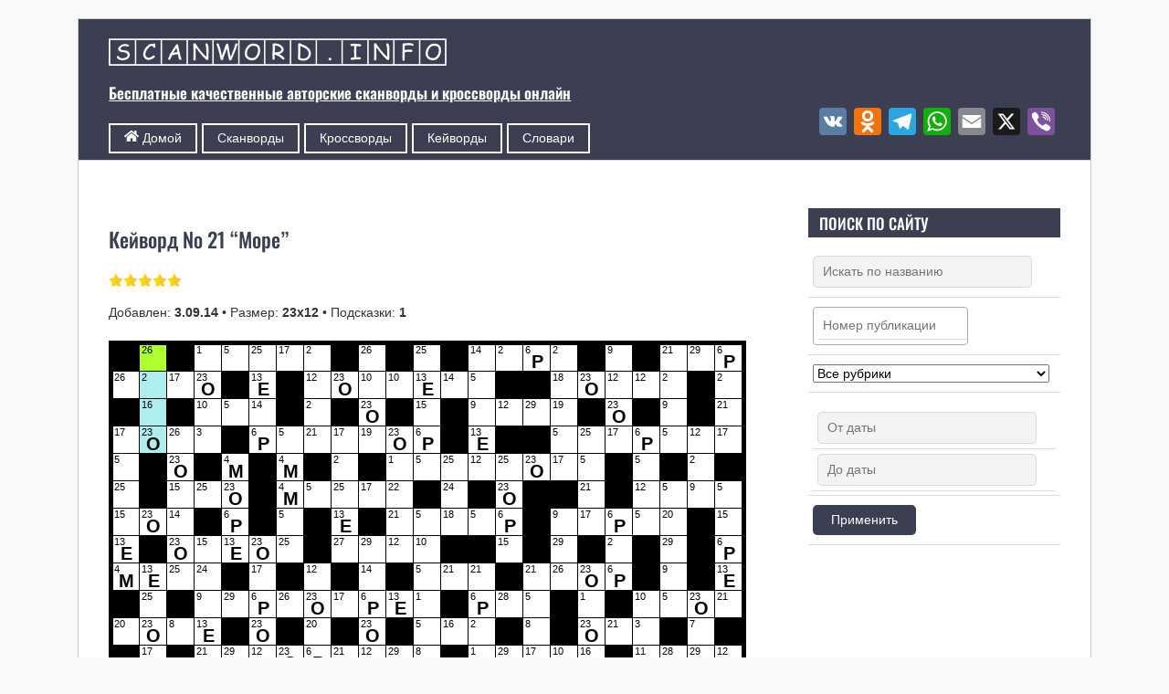

--- FILE ---
content_type: text/html; charset=UTF-8
request_url: https://www.scanword.info/online_key/1150
body_size: 65922
content:
<!DOCTYPE html><html lang="ru-RU"><head><meta charset="UTF-8"><meta name="viewport" content="width=device-width, initial-scale=1, minimum-scale=1"><style id="tf_lazy_common" data-no-optimize="1">img{
                max-width:100%;
                height:auto
            }
                                    :where(.tf_in_flx,.tf_flx){display:inline-flex;flex-wrap:wrap;place-items:center}
            .tf_fa,:is(em,i) tf-lottie{display:inline-block;vertical-align:middle}:is(em,i) tf-lottie{width:1.5em;height:1.5em}.tf_fa{width:1em;height:1em;stroke-width:0;stroke:currentColor;overflow:visible;fill:currentColor;pointer-events:none;text-rendering:optimizeSpeed;buffered-rendering:static}#tf_svg symbol{overflow:visible}:where(.tf_lazy){position:relative;visibility:visible;display:block;opacity:.3}.wow .tf_lazy:not(.tf_swiper-slide){visibility:hidden;opacity:1}div.tf_audio_lazy audio{visibility:hidden;height:0;display:inline}.mejs-container{visibility:visible}.tf_iframe_lazy{transition:opacity .3s ease-in-out;min-height:10px}:where(.tf_flx),.tf_swiper-wrapper{display:flex}.tf_swiper-slide{flex-shrink:0;opacity:0;width:100%;height:100%}.tf_swiper-wrapper>br,.tf_lazy.tf_swiper-wrapper .tf_lazy:after,.tf_lazy.tf_swiper-wrapper .tf_lazy:before{display:none}.tf_lazy:after,.tf_lazy:before{content:'';display:inline-block;position:absolute;width:10px!important;height:10px!important;margin:0 3px;top:50%!important;inset-inline:auto 50%!important;border-radius:100%;background-color:currentColor;visibility:visible;animation:tf-hrz-loader infinite .75s cubic-bezier(.2,.68,.18,1.08)}.tf_lazy:after{width:6px!important;height:6px!important;inset-inline:50% auto!important;margin-top:3px;animation-delay:-.4s}@keyframes tf-hrz-loader{0%,100%{transform:scale(1);opacity:1}50%{transform:scale(.1);opacity:.6}}.tf_lazy_lightbox{position:fixed;background:rgba(11,11,11,.8);color:#ccc;top:0;left:0;display:flex;align-items:center;justify-content:center;z-index:999}.tf_lazy_lightbox .tf_lazy:after,.tf_lazy_lightbox .tf_lazy:before{background:#fff}.tf_vd_lazy,tf-lottie{display:flex;flex-wrap:wrap}tf-lottie{aspect-ratio:1.777}.tf_w.tf_vd_lazy video{width:100%;height:auto;position:static;object-fit:cover}</style><link type="image/x-icon" href="https://www.scanword.info/wordpress/wp-content/uploads/2020/05/favicon.ico" rel="icon" /><script src="[data-uri]" defer></script><meta name='robots' content='index, follow, max-image-preview:large, max-snippet:-1, max-video-preview:-1' /><title>Кейворд № 21 “Море”</title><meta name="description" content="Кейворд № 21 “Море” • Размер: 23х12 • Подсказки: 1" /><link rel="canonical" href="https://www.scanword.info/online_key/1150" /><meta property="og:locale" content="ru_RU" /><meta property="og:type" content="article" /><meta property="og:title" content="Кейворд № 21 “Море”" /><meta property="og:description" content="Кейворд № 21 “Море” • Размер: 23х12 • Подсказки: 1" /><meta property="og:url" content="https://www.scanword.info/online_key/1150" /><meta property="og:site_name" content="Сканворды и кроссворды онлайн" /><meta property="article:published_time" content="2014-09-03T09:00:31+00:00" /><meta property="article:modified_time" content="2021-05-13T19:38:12+00:00" /><meta property="og:image" content="https://www.scanword.info/wordpress/wp-content/uploads/key_23x12_008.png" /><meta property="og:image:width" content="140" /><meta property="og:image:height" content="73" /><meta property="og:image:type" content="image/png" /><meta name="author" content="Админ" /><meta name="twitter:card" content="summary_large_image" /><meta name="twitter:label1" content="Написано автором" /><meta name="twitter:data1" content="Админ" /> <script type="application/ld+json" class="yoast-schema-graph">{"@context":"https://schema.org","@graph":[{"@type":"Article","@id":"https://www.scanword.info/online_key/1150#article","isPartOf":{"@id":"https://www.scanword.info/online_key/1150"},"author":{"name":"Админ","@id":"https://www.scanword.info/#/schema/person/13e7eb18b0dd644ad2c9dcd13835099a"},"headline":"Кейворд № 21 “Море”","datePublished":"2014-09-03T09:00:31+00:00","dateModified":"2021-05-13T19:38:12+00:00","mainEntityOfPage":{"@id":"https://www.scanword.info/online_key/1150"},"wordCount":80,"commentCount":3,"publisher":{"@id":"https://www.scanword.info/#/schema/person/13e7eb18b0dd644ad2c9dcd13835099a"},"image":{"@id":"https://www.scanword.info/online_key/1150#primaryimage"},"thumbnailUrl":"https://www.scanword.info/wordpress/wp-content/uploads/key_23x12_008.png","articleSection":["Кейворды онлайн"],"inLanguage":"ru-RU","potentialAction":[{"@type":"CommentAction","name":"Comment","target":["https://www.scanword.info/online_key/1150#respond"]}]},{"@type":"WebPage","@id":"https://www.scanword.info/online_key/1150","url":"https://www.scanword.info/online_key/1150","name":"Кейворд № 21 “Море”","isPartOf":{"@id":"https://www.scanword.info/#website"},"primaryImageOfPage":{"@id":"https://www.scanword.info/online_key/1150#primaryimage"},"image":{"@id":"https://www.scanword.info/online_key/1150#primaryimage"},"thumbnailUrl":"https://www.scanword.info/wordpress/wp-content/uploads/key_23x12_008.png","datePublished":"2014-09-03T09:00:31+00:00","dateModified":"2021-05-13T19:38:12+00:00","description":"Кейворд № 21 “Море” • Размер: 23х12 • Подсказки: 1","breadcrumb":{"@id":"https://www.scanword.info/online_key/1150#breadcrumb"},"inLanguage":"ru-RU","potentialAction":[{"@type":"ReadAction","target":["https://www.scanword.info/online_key/1150"]}]},{"@type":"ImageObject","inLanguage":"ru-RU","@id":"https://www.scanword.info/online_key/1150#primaryimage","url":"https://www.scanword.info/wordpress/wp-content/uploads/key_23x12_008.png","contentUrl":"https://www.scanword.info/wordpress/wp-content/uploads/key_23x12_008.png","width":140,"height":73,"caption":"Онлайн кейворд “Море”"},{"@type":"BreadcrumbList","@id":"https://www.scanword.info/online_key/1150#breadcrumb","itemListElement":[{"@type":"ListItem","position":1,"name":"Главное меню","item":"https://www.scanword.info/"},{"@type":"ListItem","position":2,"name":"Онлайн кейворд “Море”"}]},{"@type":"WebSite","@id":"https://www.scanword.info/#website","url":"https://www.scanword.info/","name":"Сканворды и кроссворды онлайн","description":"Бесплатные качественные авторские сканворды и кроссворды онлайн","publisher":{"@id":"https://www.scanword.info/#/schema/person/13e7eb18b0dd644ad2c9dcd13835099a"},"potentialAction":[{"@type":"SearchAction","target":{"@type":"EntryPoint","urlTemplate":"https://www.scanword.info/?s={search_term_string}"},"query-input":{"@type":"PropertyValueSpecification","valueRequired":true,"valueName":"search_term_string"}}],"inLanguage":"ru-RU"},{"@type":["Person","Organization"],"@id":"https://www.scanword.info/#/schema/person/13e7eb18b0dd644ad2c9dcd13835099a","name":"Админ","image":{"@type":"ImageObject","inLanguage":"ru-RU","@id":"https://www.scanword.info/#/schema/person/image/","url":"https://www.scanword.info/wordpress/wp-content/litespeed/avatar/673f144504cee1236a91373a7eb9eb47.jpg?ver=1769194740","contentUrl":"https://www.scanword.info/wordpress/wp-content/litespeed/avatar/673f144504cee1236a91373a7eb9eb47.jpg?ver=1769194740","caption":"Админ"},"logo":{"@id":"https://www.scanword.info/#/schema/person/image/"}},false]}</script> <style>:root {
			--wpac-popup-opacity: 0.85;
			--wpac-popup-corner-radius: 5px;
			--wpac-popup-margin-top: 10px;
			--wpac-popup-width: 30%;
			--wpac-popup-padding: 20px;
			--wpac-popup-font-size: 20px;
			--wpac-popup-line-height: 1.2;
		}
		/* tablet styles */
		@media screen and (max-width: 1024px) {
			.wpac-overlay {
				--wpac-popup-opacity: 0.85;
				--wpac-popup-corner-radius: 5px;
				--wpac-popup-margin-top: 10px;
				--wpac-popup-width: 45%;
				--wpac-popup-padding: 20px;
				--wpac-popup-font-size: 20px;
			}
		}
		/* mobile styles */
		@media screen and (max-width: 768px) {
			.wpac-overlay {
				--wpac-popup-opacity: 0.85;
				--wpac-popup-corner-radius: 5px;
				--wpac-popup-margin-top: 10px;
				--wpac-popup-width: 75%;
				--wpac-popup-padding: 20px;
				--wpac-popup-font-size: 20px;
			}
		}
		.wpac-overlay {
			display: none;
			opacity: var(--wpac-popup-opacity);
			border-radius: var(--wpac-popup-corner-radius);
			margin-top: var(--wpac-popup-margin-top);
			padding: var(--wpac-popup-padding) !important;
			font-size: var(--wpac-popup-font-size) !important;
			line-height: var(--wpac-popup-line-height);
			margin: 0 auto;
		}</style><style id='wp-img-auto-sizes-contain-inline-css'>img:is([sizes=auto i],[sizes^="auto," i]){contain-intrinsic-size:3000px 1500px}
/*# sourceURL=wp-img-auto-sizes-contain-inline-css */</style><link rel="preload" href="https://www.scanword.info/wordpress/wp-content/plugins/litespeed-cache/assets/css/litespeed-dummy.css?ver=6.9" as="style"><style id='wp-emoji-styles-inline-css'>img.wp-smiley, img.emoji {
		display: inline !important;
		border: none !important;
		box-shadow: none !important;
		height: 1em !important;
		width: 1em !important;
		margin: 0 0.07em !important;
		vertical-align: -0.1em !important;
		background: none !important;
		padding: 0 !important;
	}
/*# sourceURL=wp-emoji-styles-inline-css */</style><style id='global-styles-inline-css'>:root{--wp--preset--aspect-ratio--square: 1;--wp--preset--aspect-ratio--4-3: 4/3;--wp--preset--aspect-ratio--3-4: 3/4;--wp--preset--aspect-ratio--3-2: 3/2;--wp--preset--aspect-ratio--2-3: 2/3;--wp--preset--aspect-ratio--16-9: 16/9;--wp--preset--aspect-ratio--9-16: 9/16;--wp--preset--color--black: #000000;--wp--preset--color--cyan-bluish-gray: #abb8c3;--wp--preset--color--white: #ffffff;--wp--preset--color--pale-pink: #f78da7;--wp--preset--color--vivid-red: #cf2e2e;--wp--preset--color--luminous-vivid-orange: #ff6900;--wp--preset--color--luminous-vivid-amber: #fcb900;--wp--preset--color--light-green-cyan: #7bdcb5;--wp--preset--color--vivid-green-cyan: #00d084;--wp--preset--color--pale-cyan-blue: #8ed1fc;--wp--preset--color--vivid-cyan-blue: #0693e3;--wp--preset--color--vivid-purple: #9b51e0;--wp--preset--gradient--vivid-cyan-blue-to-vivid-purple: linear-gradient(135deg,rgb(6,147,227) 0%,rgb(155,81,224) 100%);--wp--preset--gradient--light-green-cyan-to-vivid-green-cyan: linear-gradient(135deg,rgb(122,220,180) 0%,rgb(0,208,130) 100%);--wp--preset--gradient--luminous-vivid-amber-to-luminous-vivid-orange: linear-gradient(135deg,rgb(252,185,0) 0%,rgb(255,105,0) 100%);--wp--preset--gradient--luminous-vivid-orange-to-vivid-red: linear-gradient(135deg,rgb(255,105,0) 0%,rgb(207,46,46) 100%);--wp--preset--gradient--very-light-gray-to-cyan-bluish-gray: linear-gradient(135deg,rgb(238,238,238) 0%,rgb(169,184,195) 100%);--wp--preset--gradient--cool-to-warm-spectrum: linear-gradient(135deg,rgb(74,234,220) 0%,rgb(151,120,209) 20%,rgb(207,42,186) 40%,rgb(238,44,130) 60%,rgb(251,105,98) 80%,rgb(254,248,76) 100%);--wp--preset--gradient--blush-light-purple: linear-gradient(135deg,rgb(255,206,236) 0%,rgb(152,150,240) 100%);--wp--preset--gradient--blush-bordeaux: linear-gradient(135deg,rgb(254,205,165) 0%,rgb(254,45,45) 50%,rgb(107,0,62) 100%);--wp--preset--gradient--luminous-dusk: linear-gradient(135deg,rgb(255,203,112) 0%,rgb(199,81,192) 50%,rgb(65,88,208) 100%);--wp--preset--gradient--pale-ocean: linear-gradient(135deg,rgb(255,245,203) 0%,rgb(182,227,212) 50%,rgb(51,167,181) 100%);--wp--preset--gradient--electric-grass: linear-gradient(135deg,rgb(202,248,128) 0%,rgb(113,206,126) 100%);--wp--preset--gradient--midnight: linear-gradient(135deg,rgb(2,3,129) 0%,rgb(40,116,252) 100%);--wp--preset--font-size--small: 13px;--wp--preset--font-size--medium: clamp(14px, 0.875rem + ((1vw - 3.2px) * 0.469), 20px);--wp--preset--font-size--large: clamp(22.041px, 1.378rem + ((1vw - 3.2px) * 1.091), 36px);--wp--preset--font-size--x-large: clamp(25.014px, 1.563rem + ((1vw - 3.2px) * 1.327), 42px);--wp--preset--font-family--system-font: -apple-system,BlinkMacSystemFont,"Segoe UI",Roboto,Oxygen-Sans,Ubuntu,Cantarell,"Helvetica Neue",sans-serif;--wp--preset--spacing--20: 0.44rem;--wp--preset--spacing--30: 0.67rem;--wp--preset--spacing--40: 1rem;--wp--preset--spacing--50: 1.5rem;--wp--preset--spacing--60: 2.25rem;--wp--preset--spacing--70: 3.38rem;--wp--preset--spacing--80: 5.06rem;--wp--preset--shadow--natural: 6px 6px 9px rgba(0, 0, 0, 0.2);--wp--preset--shadow--deep: 12px 12px 50px rgba(0, 0, 0, 0.4);--wp--preset--shadow--sharp: 6px 6px 0px rgba(0, 0, 0, 0.2);--wp--preset--shadow--outlined: 6px 6px 0px -3px rgb(255, 255, 255), 6px 6px rgb(0, 0, 0);--wp--preset--shadow--crisp: 6px 6px 0px rgb(0, 0, 0);}:where(body) { margin: 0; }.wp-site-blocks > .alignleft { float: left; margin-right: 2em; }.wp-site-blocks > .alignright { float: right; margin-left: 2em; }.wp-site-blocks > .aligncenter { justify-content: center; margin-left: auto; margin-right: auto; }:where(.wp-site-blocks) > * { margin-block-start: 24px; margin-block-end: 0; }:where(.wp-site-blocks) > :first-child { margin-block-start: 0; }:where(.wp-site-blocks) > :last-child { margin-block-end: 0; }:root { --wp--style--block-gap: 24px; }:root :where(.is-layout-flow) > :first-child{margin-block-start: 0;}:root :where(.is-layout-flow) > :last-child{margin-block-end: 0;}:root :where(.is-layout-flow) > *{margin-block-start: 24px;margin-block-end: 0;}:root :where(.is-layout-constrained) > :first-child{margin-block-start: 0;}:root :where(.is-layout-constrained) > :last-child{margin-block-end: 0;}:root :where(.is-layout-constrained) > *{margin-block-start: 24px;margin-block-end: 0;}:root :where(.is-layout-flex){gap: 24px;}:root :where(.is-layout-grid){gap: 24px;}.is-layout-flow > .alignleft{float: left;margin-inline-start: 0;margin-inline-end: 2em;}.is-layout-flow > .alignright{float: right;margin-inline-start: 2em;margin-inline-end: 0;}.is-layout-flow > .aligncenter{margin-left: auto !important;margin-right: auto !important;}.is-layout-constrained > .alignleft{float: left;margin-inline-start: 0;margin-inline-end: 2em;}.is-layout-constrained > .alignright{float: right;margin-inline-start: 2em;margin-inline-end: 0;}.is-layout-constrained > .aligncenter{margin-left: auto !important;margin-right: auto !important;}.is-layout-constrained > :where(:not(.alignleft):not(.alignright):not(.alignfull)){margin-left: auto !important;margin-right: auto !important;}body .is-layout-flex{display: flex;}.is-layout-flex{flex-wrap: wrap;align-items: center;}.is-layout-flex > :is(*, div){margin: 0;}body .is-layout-grid{display: grid;}.is-layout-grid > :is(*, div){margin: 0;}body{font-family: var(--wp--preset--font-family--system-font);font-size: var(--wp--preset--font-size--medium);line-height: 1.6;padding-top: 0px;padding-right: 0px;padding-bottom: 0px;padding-left: 0px;}a:where(:not(.wp-element-button)){text-decoration: underline;}:root :where(.wp-element-button, .wp-block-button__link){background-color: #32373c;border-width: 0;color: #fff;font-family: inherit;font-size: inherit;font-style: inherit;font-weight: inherit;letter-spacing: inherit;line-height: inherit;padding-top: calc(0.667em + 2px);padding-right: calc(1.333em + 2px);padding-bottom: calc(0.667em + 2px);padding-left: calc(1.333em + 2px);text-decoration: none;text-transform: inherit;}.has-black-color{color: var(--wp--preset--color--black) !important;}.has-cyan-bluish-gray-color{color: var(--wp--preset--color--cyan-bluish-gray) !important;}.has-white-color{color: var(--wp--preset--color--white) !important;}.has-pale-pink-color{color: var(--wp--preset--color--pale-pink) !important;}.has-vivid-red-color{color: var(--wp--preset--color--vivid-red) !important;}.has-luminous-vivid-orange-color{color: var(--wp--preset--color--luminous-vivid-orange) !important;}.has-luminous-vivid-amber-color{color: var(--wp--preset--color--luminous-vivid-amber) !important;}.has-light-green-cyan-color{color: var(--wp--preset--color--light-green-cyan) !important;}.has-vivid-green-cyan-color{color: var(--wp--preset--color--vivid-green-cyan) !important;}.has-pale-cyan-blue-color{color: var(--wp--preset--color--pale-cyan-blue) !important;}.has-vivid-cyan-blue-color{color: var(--wp--preset--color--vivid-cyan-blue) !important;}.has-vivid-purple-color{color: var(--wp--preset--color--vivid-purple) !important;}.has-black-background-color{background-color: var(--wp--preset--color--black) !important;}.has-cyan-bluish-gray-background-color{background-color: var(--wp--preset--color--cyan-bluish-gray) !important;}.has-white-background-color{background-color: var(--wp--preset--color--white) !important;}.has-pale-pink-background-color{background-color: var(--wp--preset--color--pale-pink) !important;}.has-vivid-red-background-color{background-color: var(--wp--preset--color--vivid-red) !important;}.has-luminous-vivid-orange-background-color{background-color: var(--wp--preset--color--luminous-vivid-orange) !important;}.has-luminous-vivid-amber-background-color{background-color: var(--wp--preset--color--luminous-vivid-amber) !important;}.has-light-green-cyan-background-color{background-color: var(--wp--preset--color--light-green-cyan) !important;}.has-vivid-green-cyan-background-color{background-color: var(--wp--preset--color--vivid-green-cyan) !important;}.has-pale-cyan-blue-background-color{background-color: var(--wp--preset--color--pale-cyan-blue) !important;}.has-vivid-cyan-blue-background-color{background-color: var(--wp--preset--color--vivid-cyan-blue) !important;}.has-vivid-purple-background-color{background-color: var(--wp--preset--color--vivid-purple) !important;}.has-black-border-color{border-color: var(--wp--preset--color--black) !important;}.has-cyan-bluish-gray-border-color{border-color: var(--wp--preset--color--cyan-bluish-gray) !important;}.has-white-border-color{border-color: var(--wp--preset--color--white) !important;}.has-pale-pink-border-color{border-color: var(--wp--preset--color--pale-pink) !important;}.has-vivid-red-border-color{border-color: var(--wp--preset--color--vivid-red) !important;}.has-luminous-vivid-orange-border-color{border-color: var(--wp--preset--color--luminous-vivid-orange) !important;}.has-luminous-vivid-amber-border-color{border-color: var(--wp--preset--color--luminous-vivid-amber) !important;}.has-light-green-cyan-border-color{border-color: var(--wp--preset--color--light-green-cyan) !important;}.has-vivid-green-cyan-border-color{border-color: var(--wp--preset--color--vivid-green-cyan) !important;}.has-pale-cyan-blue-border-color{border-color: var(--wp--preset--color--pale-cyan-blue) !important;}.has-vivid-cyan-blue-border-color{border-color: var(--wp--preset--color--vivid-cyan-blue) !important;}.has-vivid-purple-border-color{border-color: var(--wp--preset--color--vivid-purple) !important;}.has-vivid-cyan-blue-to-vivid-purple-gradient-background{background: var(--wp--preset--gradient--vivid-cyan-blue-to-vivid-purple) !important;}.has-light-green-cyan-to-vivid-green-cyan-gradient-background{background: var(--wp--preset--gradient--light-green-cyan-to-vivid-green-cyan) !important;}.has-luminous-vivid-amber-to-luminous-vivid-orange-gradient-background{background: var(--wp--preset--gradient--luminous-vivid-amber-to-luminous-vivid-orange) !important;}.has-luminous-vivid-orange-to-vivid-red-gradient-background{background: var(--wp--preset--gradient--luminous-vivid-orange-to-vivid-red) !important;}.has-very-light-gray-to-cyan-bluish-gray-gradient-background{background: var(--wp--preset--gradient--very-light-gray-to-cyan-bluish-gray) !important;}.has-cool-to-warm-spectrum-gradient-background{background: var(--wp--preset--gradient--cool-to-warm-spectrum) !important;}.has-blush-light-purple-gradient-background{background: var(--wp--preset--gradient--blush-light-purple) !important;}.has-blush-bordeaux-gradient-background{background: var(--wp--preset--gradient--blush-bordeaux) !important;}.has-luminous-dusk-gradient-background{background: var(--wp--preset--gradient--luminous-dusk) !important;}.has-pale-ocean-gradient-background{background: var(--wp--preset--gradient--pale-ocean) !important;}.has-electric-grass-gradient-background{background: var(--wp--preset--gradient--electric-grass) !important;}.has-midnight-gradient-background{background: var(--wp--preset--gradient--midnight) !important;}.has-small-font-size{font-size: var(--wp--preset--font-size--small) !important;}.has-medium-font-size{font-size: var(--wp--preset--font-size--medium) !important;}.has-large-font-size{font-size: var(--wp--preset--font-size--large) !important;}.has-x-large-font-size{font-size: var(--wp--preset--font-size--x-large) !important;}.has-system-font-font-family{font-family: var(--wp--preset--font-family--system-font) !important;}
:root :where(.wp-block-pullquote){font-size: clamp(0.984em, 0.984rem + ((1vw - 0.2em) * 0.645), 1.5em);line-height: 1.6;}
/*# sourceURL=global-styles-inline-css */</style><link rel="preload" href="https://www.scanword.info/wordpress/wp-content/plugins/contact-form-7/includes/css/styles.css?ver=6.1.4" as="style"><link data-optimized="1" rel='stylesheet' id='contact-form-7-css' href='https://www.scanword.info/wordpress/wp-content/litespeed/css/44b6566e16766b37e6a40ba7db2a0158.css?ver=f9a62' media='all' /><link rel="preload" href="https://www.scanword.info/wordpress/wp-content/plugins/widget-options/assets/css/widget-options.css?ver=4.1.3" as="style"><link data-optimized="1" rel='stylesheet' id='widgetopts-styles-css' href='https://www.scanword.info/wordpress/wp-content/litespeed/css/e38404bc4bf776a288755dd1735f28d8.css?ver=b72ae' media='all' /><link rel="preload" href="https://www.scanword.info/wordpress/wp-content/plugins/search-filter-pro/public/assets/css/search-filter.min.css?ver=2.5.19" as="style"><link data-optimized="1" rel='stylesheet' id='search-filter-plugin-styles-css' href='https://www.scanword.info/wordpress/wp-content/litespeed/css/43f14691d2b358b6f31113188b56b11c.css?ver=be9eb' media='all' /><link rel="preload" href="https://www.scanword.info/wordpress/wp-content/plugins/advanced-random-posts-widget/assets/css/arpw-frontend.css?ver=6.9" as="style"><link data-optimized="1" rel='stylesheet' id='arpw-style-css' href='https://www.scanword.info/wordpress/wp-content/litespeed/css/0b4455963d545f2ccf77719776736849.css?ver=5e51c' media='all' /><link rel="preload" href="https://www.scanword.info/wordpress/wp-content/plugins/simple-comment-editing/dist/sce-frontend.css?ver=3.2.0" as="style"><link data-optimized="1" rel='stylesheet' id='simple-comment-editing-css' href='https://www.scanword.info/wordpress/wp-content/litespeed/css/8cfa9aa2b481479bc310ed0dfaf8ee87.css?ver=e7f10' media='all' /><link rel="preload" href="https://www.scanword.info/wordpress/wp-content/plugins/wp-ajaxify-comments/dist/wpac-frontend-css.css?ver=3.1.2" as="style"><link data-optimized="1" rel='stylesheet' id='wpac-frontend-css' href='https://www.scanword.info/wordpress/wp-content/litespeed/css/d6ae474969cee03b03d37b030ab31ef6.css?ver=58fc5' media='all' /><link rel="preload" href="https://www.scanword.info/wordpress/wp-content/plugins/themify-shortcodes/assets/styles.css?ver=6.9" as="style"><link data-optimized="1" rel='stylesheet' id='themify-shortcodes-css' href='https://www.scanword.info/wordpress/wp-content/litespeed/css/c870dc80677d0bdd476dd9adc82ed29e.css?ver=a486a' media='all' /><link rel="preload" href="https://www.scanword.info/wordpress/wp-content/plugins/add-to-any/addtoany.min.css?ver=1.16" as="style"><link data-optimized="1" rel='stylesheet' id='addtoany-css' href='https://www.scanword.info/wordpress/wp-content/litespeed/css/a4b2507791688812a1cff4287aa7a423.css?ver=21b46' media='all' /> <script src="https://www.scanword.info/wordpress/wp-includes/js/jquery/jquery.min.js?ver=3.7.1" id="jquery-core-js"></script> <script data-optimized="1" src="https://www.scanword.info/wordpress/wp-content/litespeed/js/381146f34103798694968cc17d354c3f.js?ver=0033e" id="jquery-migrate-js" defer data-deferred="1"></script> <script id="addtoany-core-js-before" src="[data-uri]" defer></script> <script defer src="https://static.addtoany.com/menu/page.js" id="addtoany-core-js"></script> <script data-optimized="1" defer src="https://www.scanword.info/wordpress/wp-content/litespeed/js/1498224284cba0d23321a58fd43cf6d2.js?ver=5b395" id="addtoany-jquery-js"></script> <script data-optimized="1" src="https://www.scanword.info/wordpress/wp-content/litespeed/js/45d19c9b35517c3bc8f601b9ae9ecd59.js?ver=c897c" id="raphael-js" defer data-deferred="1"></script> <script data-optimized="1" src="https://www.scanword.info/wordpress/wp-content/litespeed/js/aeb7724f4a8c8e78e8d29b438f460090.js?ver=fccc6" id="ccpuz_CrosswordCompilerApp-js" defer data-deferred="1"></script> <script id="search-filter-plugin-build-js-extra" src="[data-uri]" defer></script> <script data-optimized="1" src="https://www.scanword.info/wordpress/wp-content/litespeed/js/ab01877b8e9ed4ebc339a4a2b35700ad.js?ver=903d8" id="search-filter-plugin-build-js" defer data-deferred="1"></script> <script data-optimized="1" src="https://www.scanword.info/wordpress/wp-content/litespeed/js/f92c0c0bfef64a4130a3a5d3d2ba1c4c.js?ver=4d5e2" id="search-filter-plugin-select2-js" defer data-deferred="1"></script> <script src="//ajax.googleapis.com/ajax/libs/jqueryui/1.11.4/i18n/jquery-ui-i18n.min.js?ver=2.5.19" id="search-filter-plugin-jquery-i18n-js" defer data-deferred="1"></script> <script id="ai-js-js-extra" src="[data-uri]" defer></script> <script data-optimized="1" src="https://www.scanword.info/wordpress/wp-content/litespeed/js/738b09a025cc6c425138015047137433.js?ver=39f73" id="ai-js-js" defer data-deferred="1"></script> <meta name="referrer" content="origin"/> <script async src="https://pagead2.googlesyndication.com/pagead/js/adsbygoogle.js?client=ca-pub-7125665155332847"
     crossorigin="anonymous"></script> <script src="https://cdn.tds.bid/bid.js" type="text/javascript" async></script> <link rel="prefetch" href="https://www.scanword.info/wordpress/wp-content/themes/basic/js/themify-script.js?ver=7.6.5" as="script" fetchpriority="low"><link rel="preload" href="https://www.scanword.info/wordpress/wp-content/uploads/logo_1.png" as="image"><style id="tf_gf_fonts_style">@font-face{font-family:'Old Standard TT';font-style:italic;font-display:swap;src:url(https://www.scanword.info/wordpress/wp-content/uploads/2022/08/MwQsbh3o1vLImiwAVvYawgcf2eVer2q3bHNiZg.woff2) format("woff2");unicode-range:U+0460-052F,U+1C80-1C8A,U+20B4,U+2DE0-2DFF,U+A640-A69F,U+FE2E-FE2F;}@font-face{font-family:'Old Standard TT';font-style:italic;font-display:swap;src:url(https://www.scanword.info/wordpress/wp-content/uploads/2022/08/MwQsbh3o1vLImiwAVvYawgcf2eVer2q-bHNiZg.woff2) format("woff2");unicode-range:U+0301,U+0400-045F,U+0490-0491,U+04B0-04B1,U+2116;}@font-face{font-family:'Old Standard TT';font-style:italic;font-display:swap;src:url(https://www.scanword.info/wordpress/wp-content/uploads/2022/08/MwQsbh3o1vLImiwAVvYawgcf2eVer2q1bHNiZg.woff2) format("woff2");unicode-range:U+0102-0103,U+0110-0111,U+0128-0129,U+0168-0169,U+01A0-01A1,U+01AF-01B0,U+0300-0301,U+0303-0304,U+0308-0309,U+0323,U+0329,U+1EA0-1EF9,U+20AB;}@font-face{font-family:'Old Standard TT';font-style:italic;font-display:swap;src:url(https://www.scanword.info/wordpress/wp-content/uploads/2022/08/MwQsbh3o1vLImiwAVvYawgcf2eVer2q0bHNiZg.woff2) format("woff2");unicode-range:U+0100-02BA,U+02BD-02C5,U+02C7-02CC,U+02CE-02D7,U+02DD-02FF,U+0304,U+0308,U+0329,U+1D00-1DBF,U+1E00-1E9F,U+1EF2-1EFF,U+2020,U+20A0-20AB,U+20AD-20C0,U+2113,U+2C60-2C7F,U+A720-A7FF;}@font-face{font-family:'Old Standard TT';font-style:italic;font-display:swap;src:url(https://www.scanword.info/wordpress/wp-content/uploads/2022/08/MwQsbh3o1vLImiwAVvYawgcf2eVer2q6bHM.woff2) format("woff2");unicode-range:U+0000-00FF,U+0131,U+0152-0153,U+02BB-02BC,U+02C6,U+02DA,U+02DC,U+0304,U+0308,U+0329,U+2000-206F,U+20AC,U+2122,U+2191,U+2193,U+2212,U+2215,U+FEFF,U+FFFD;}@font-face{font-family:'Old Standard TT';font-display:swap;src:url(https://www.scanword.info/wordpress/wp-content/uploads/2022/08/MwQubh3o1vLImiwAVvYawgcf2eVep1q4dHc.woff2) format("woff2");unicode-range:U+0460-052F,U+1C80-1C8A,U+20B4,U+2DE0-2DFF,U+A640-A69F,U+FE2E-FE2F;}@font-face{font-family:'Old Standard TT';font-display:swap;src:url(https://www.scanword.info/wordpress/wp-content/uploads/2022/03/MwQubh3o1vLImiwAVvYawgcf2eVerlq4dHc.woff2) format("woff2");unicode-range:U+0301,U+0400-045F,U+0490-0491,U+04B0-04B1,U+2116;}@font-face{font-family:'Old Standard TT';font-display:swap;src:url(https://www.scanword.info/wordpress/wp-content/uploads/2022/03/MwQubh3o1vLImiwAVvYawgcf2eVepVq4dHc.woff2) format("woff2");unicode-range:U+0102-0103,U+0110-0111,U+0128-0129,U+0168-0169,U+01A0-01A1,U+01AF-01B0,U+0300-0301,U+0303-0304,U+0308-0309,U+0323,U+0329,U+1EA0-1EF9,U+20AB;}@font-face{font-family:'Old Standard TT';font-display:swap;src:url(https://www.scanword.info/wordpress/wp-content/uploads/2022/08/MwQubh3o1vLImiwAVvYawgcf2eVepFq4dHc.woff2) format("woff2");unicode-range:U+0100-02BA,U+02BD-02C5,U+02C7-02CC,U+02CE-02D7,U+02DD-02FF,U+0304,U+0308,U+0329,U+1D00-1DBF,U+1E00-1E9F,U+1EF2-1EFF,U+2020,U+20A0-20AB,U+20AD-20C0,U+2113,U+2C60-2C7F,U+A720-A7FF;}@font-face{font-family:'Old Standard TT';font-display:swap;src:url(https://www.scanword.info/wordpress/wp-content/uploads/2022/08/MwQubh3o1vLImiwAVvYawgcf2eVeqlq4.woff2) format("woff2");unicode-range:U+0000-00FF,U+0131,U+0152-0153,U+02BB-02BC,U+02C6,U+02DA,U+02DC,U+0304,U+0308,U+0329,U+2000-206F,U+20AC,U+2122,U+2191,U+2193,U+2212,U+2215,U+FEFF,U+FFFD;}@font-face{font-family:'Old Standard TT';font-weight:700;font-display:swap;src:url(https://www.scanword.info/wordpress/wp-content/uploads/2022/03/MwQrbh3o1vLImiwAVvYawgcf2eVWEX-tRlZfX80.woff2) format("woff2");unicode-range:U+0460-052F,U+1C80-1C8A,U+20B4,U+2DE0-2DFF,U+A640-A69F,U+FE2E-FE2F;}@font-face{font-family:'Old Standard TT';font-weight:700;font-display:swap;src:url(https://www.scanword.info/wordpress/wp-content/uploads/2022/03/MwQrbh3o1vLImiwAVvYawgcf2eVWEX-tT1ZfX80.woff2) format("woff2");unicode-range:U+0301,U+0400-045F,U+0490-0491,U+04B0-04B1,U+2116;}@font-face{font-family:'Old Standard TT';font-weight:700;font-display:swap;src:url(https://www.scanword.info/wordpress/wp-content/uploads/2021/10/MwQrbh3o1vLImiwAVvYawgcf2eVWEX-tRFZfX80.woff2) format("woff2");unicode-range:U+0102-0103,U+0110-0111,U+0128-0129,U+0168-0169,U+01A0-01A1,U+01AF-01B0,U+0300-0301,U+0303-0304,U+0308-0309,U+0323,U+0329,U+1EA0-1EF9,U+20AB;}@font-face{font-family:'Old Standard TT';font-weight:700;font-display:swap;src:url(https://www.scanword.info/wordpress/wp-content/uploads/2022/03/MwQrbh3o1vLImiwAVvYawgcf2eVWEX-tRVZfX80.woff2) format("woff2");unicode-range:U+0100-02BA,U+02BD-02C5,U+02C7-02CC,U+02CE-02D7,U+02DD-02FF,U+0304,U+0308,U+0329,U+1D00-1DBF,U+1E00-1E9F,U+1EF2-1EFF,U+2020,U+20A0-20AB,U+20AD-20C0,U+2113,U+2C60-2C7F,U+A720-A7FF;}@font-face{font-family:'Old Standard TT';font-weight:700;font-display:swap;src:url(https://www.scanword.info/wordpress/wp-content/uploads/2022/03/MwQrbh3o1vLImiwAVvYawgcf2eVWEX-tS1Zf.woff2) format("woff2");unicode-range:U+0000-00FF,U+0131,U+0152-0153,U+02BB-02BC,U+02C6,U+02DA,U+02DC,U+0304,U+0308,U+0329,U+2000-206F,U+20AC,U+2122,U+2191,U+2193,U+2212,U+2215,U+FEFF,U+FFFD;}@font-face{font-family:'Oswald';font-weight:200;font-display:swap;src:url(https://www.scanword.info/wordpress/wp-content/uploads/2014/06/TK3iWkUHHAIjg752FD8Ghe4.woff2) format("woff2");unicode-range:U+0460-052F,U+1C80-1C8A,U+20B4,U+2DE0-2DFF,U+A640-A69F,U+FE2E-FE2F;}@font-face{font-family:'Oswald';font-weight:200;font-display:swap;src:url(https://www.scanword.info/wordpress/wp-content/uploads/2014/06/TK3iWkUHHAIjg752HT8Ghe4.woff2) format("woff2");unicode-range:U+0301,U+0400-045F,U+0490-0491,U+04B0-04B1,U+2116;}@font-face{font-family:'Oswald';font-weight:200;font-display:swap;src:url(https://www.scanword.info/wordpress/wp-content/uploads/2014/06/TK3iWkUHHAIjg752Fj8Ghe4.woff2) format("woff2");unicode-range:U+0102-0103,U+0110-0111,U+0128-0129,U+0168-0169,U+01A0-01A1,U+01AF-01B0,U+0300-0301,U+0303-0304,U+0308-0309,U+0323,U+0329,U+1EA0-1EF9,U+20AB;}@font-face{font-family:'Oswald';font-weight:200;font-display:swap;src:url(https://www.scanword.info/wordpress/wp-content/uploads/2014/06/TK3iWkUHHAIjg752Fz8Ghe4.woff2) format("woff2");unicode-range:U+0100-02BA,U+02BD-02C5,U+02C7-02CC,U+02CE-02D7,U+02DD-02FF,U+0304,U+0308,U+0329,U+1D00-1DBF,U+1E00-1E9F,U+1EF2-1EFF,U+2020,U+20A0-20AB,U+20AD-20C0,U+2113,U+2C60-2C7F,U+A720-A7FF;}@font-face{font-family:'Oswald';font-weight:200;font-display:swap;src:url(https://www.scanword.info/wordpress/wp-content/uploads/2014/06/TK3iWkUHHAIjg752GT8G.woff2) format("woff2");unicode-range:U+0000-00FF,U+0131,U+0152-0153,U+02BB-02BC,U+02C6,U+02DA,U+02DC,U+0304,U+0308,U+0329,U+2000-206F,U+20AC,U+2122,U+2191,U+2193,U+2212,U+2215,U+FEFF,U+FFFD;}@font-face{font-family:'Oswald';font-weight:300;font-display:swap;src:url(https://www.scanword.info/wordpress/wp-content/uploads/2014/06/TK3iWkUHHAIjg752FD8Ghe4.woff2) format("woff2");unicode-range:U+0460-052F,U+1C80-1C8A,U+20B4,U+2DE0-2DFF,U+A640-A69F,U+FE2E-FE2F;}@font-face{font-family:'Oswald';font-weight:300;font-display:swap;src:url(https://www.scanword.info/wordpress/wp-content/uploads/2014/06/TK3iWkUHHAIjg752HT8Ghe4.woff2) format("woff2");unicode-range:U+0301,U+0400-045F,U+0490-0491,U+04B0-04B1,U+2116;}@font-face{font-family:'Oswald';font-weight:300;font-display:swap;src:url(https://www.scanword.info/wordpress/wp-content/uploads/2014/06/TK3iWkUHHAIjg752Fj8Ghe4.woff2) format("woff2");unicode-range:U+0102-0103,U+0110-0111,U+0128-0129,U+0168-0169,U+01A0-01A1,U+01AF-01B0,U+0300-0301,U+0303-0304,U+0308-0309,U+0323,U+0329,U+1EA0-1EF9,U+20AB;}@font-face{font-family:'Oswald';font-weight:300;font-display:swap;src:url(https://www.scanword.info/wordpress/wp-content/uploads/2014/06/TK3iWkUHHAIjg752Fz8Ghe4.woff2) format("woff2");unicode-range:U+0100-02BA,U+02BD-02C5,U+02C7-02CC,U+02CE-02D7,U+02DD-02FF,U+0304,U+0308,U+0329,U+1D00-1DBF,U+1E00-1E9F,U+1EF2-1EFF,U+2020,U+20A0-20AB,U+20AD-20C0,U+2113,U+2C60-2C7F,U+A720-A7FF;}@font-face{font-family:'Oswald';font-weight:300;font-display:swap;src:url(https://www.scanword.info/wordpress/wp-content/uploads/2014/06/TK3iWkUHHAIjg752GT8G.woff2) format("woff2");unicode-range:U+0000-00FF,U+0131,U+0152-0153,U+02BB-02BC,U+02C6,U+02DA,U+02DC,U+0304,U+0308,U+0329,U+2000-206F,U+20AC,U+2122,U+2191,U+2193,U+2212,U+2215,U+FEFF,U+FFFD;}@font-face{font-family:'Oswald';font-display:swap;src:url(https://www.scanword.info/wordpress/wp-content/uploads/2014/06/TK3iWkUHHAIjg752FD8Ghe4.woff2) format("woff2");unicode-range:U+0460-052F,U+1C80-1C8A,U+20B4,U+2DE0-2DFF,U+A640-A69F,U+FE2E-FE2F;}@font-face{font-family:'Oswald';font-display:swap;src:url(https://www.scanword.info/wordpress/wp-content/uploads/2014/06/TK3iWkUHHAIjg752HT8Ghe4.woff2) format("woff2");unicode-range:U+0301,U+0400-045F,U+0490-0491,U+04B0-04B1,U+2116;}@font-face{font-family:'Oswald';font-display:swap;src:url(https://www.scanword.info/wordpress/wp-content/uploads/2014/06/TK3iWkUHHAIjg752Fj8Ghe4.woff2) format("woff2");unicode-range:U+0102-0103,U+0110-0111,U+0128-0129,U+0168-0169,U+01A0-01A1,U+01AF-01B0,U+0300-0301,U+0303-0304,U+0308-0309,U+0323,U+0329,U+1EA0-1EF9,U+20AB;}@font-face{font-family:'Oswald';font-display:swap;src:url(https://www.scanword.info/wordpress/wp-content/uploads/2014/06/TK3iWkUHHAIjg752Fz8Ghe4.woff2) format("woff2");unicode-range:U+0100-02BA,U+02BD-02C5,U+02C7-02CC,U+02CE-02D7,U+02DD-02FF,U+0304,U+0308,U+0329,U+1D00-1DBF,U+1E00-1E9F,U+1EF2-1EFF,U+2020,U+20A0-20AB,U+20AD-20C0,U+2113,U+2C60-2C7F,U+A720-A7FF;}@font-face{font-family:'Oswald';font-display:swap;src:url(https://www.scanword.info/wordpress/wp-content/uploads/2014/06/TK3iWkUHHAIjg752GT8G.woff2) format("woff2");unicode-range:U+0000-00FF,U+0131,U+0152-0153,U+02BB-02BC,U+02C6,U+02DA,U+02DC,U+0304,U+0308,U+0329,U+2000-206F,U+20AC,U+2122,U+2191,U+2193,U+2212,U+2215,U+FEFF,U+FFFD;}@font-face{font-family:'Oswald';font-weight:500;font-display:swap;src:url(https://www.scanword.info/wordpress/wp-content/uploads/2014/06/TK3iWkUHHAIjg752FD8Ghe4.woff2) format("woff2");unicode-range:U+0460-052F,U+1C80-1C8A,U+20B4,U+2DE0-2DFF,U+A640-A69F,U+FE2E-FE2F;}@font-face{font-family:'Oswald';font-weight:500;font-display:swap;src:url(https://www.scanword.info/wordpress/wp-content/uploads/2014/06/TK3iWkUHHAIjg752HT8Ghe4.woff2) format("woff2");unicode-range:U+0301,U+0400-045F,U+0490-0491,U+04B0-04B1,U+2116;}@font-face{font-family:'Oswald';font-weight:500;font-display:swap;src:url(https://www.scanword.info/wordpress/wp-content/uploads/2014/06/TK3iWkUHHAIjg752Fj8Ghe4.woff2) format("woff2");unicode-range:U+0102-0103,U+0110-0111,U+0128-0129,U+0168-0169,U+01A0-01A1,U+01AF-01B0,U+0300-0301,U+0303-0304,U+0308-0309,U+0323,U+0329,U+1EA0-1EF9,U+20AB;}@font-face{font-family:'Oswald';font-weight:500;font-display:swap;src:url(https://www.scanword.info/wordpress/wp-content/uploads/2014/06/TK3iWkUHHAIjg752Fz8Ghe4.woff2) format("woff2");unicode-range:U+0100-02BA,U+02BD-02C5,U+02C7-02CC,U+02CE-02D7,U+02DD-02FF,U+0304,U+0308,U+0329,U+1D00-1DBF,U+1E00-1E9F,U+1EF2-1EFF,U+2020,U+20A0-20AB,U+20AD-20C0,U+2113,U+2C60-2C7F,U+A720-A7FF;}@font-face{font-family:'Oswald';font-weight:500;font-display:swap;src:url(https://www.scanword.info/wordpress/wp-content/uploads/2014/06/TK3iWkUHHAIjg752GT8G.woff2) format("woff2");unicode-range:U+0000-00FF,U+0131,U+0152-0153,U+02BB-02BC,U+02C6,U+02DA,U+02DC,U+0304,U+0308,U+0329,U+2000-206F,U+20AC,U+2122,U+2191,U+2193,U+2212,U+2215,U+FEFF,U+FFFD;}@font-face{font-family:'Oswald';font-weight:600;font-display:swap;src:url(https://www.scanword.info/wordpress/wp-content/uploads/2014/06/TK3iWkUHHAIjg752FD8Ghe4.woff2) format("woff2");unicode-range:U+0460-052F,U+1C80-1C8A,U+20B4,U+2DE0-2DFF,U+A640-A69F,U+FE2E-FE2F;}@font-face{font-family:'Oswald';font-weight:600;font-display:swap;src:url(https://www.scanword.info/wordpress/wp-content/uploads/2014/06/TK3iWkUHHAIjg752HT8Ghe4.woff2) format("woff2");unicode-range:U+0301,U+0400-045F,U+0490-0491,U+04B0-04B1,U+2116;}@font-face{font-family:'Oswald';font-weight:600;font-display:swap;src:url(https://www.scanword.info/wordpress/wp-content/uploads/2014/06/TK3iWkUHHAIjg752Fj8Ghe4.woff2) format("woff2");unicode-range:U+0102-0103,U+0110-0111,U+0128-0129,U+0168-0169,U+01A0-01A1,U+01AF-01B0,U+0300-0301,U+0303-0304,U+0308-0309,U+0323,U+0329,U+1EA0-1EF9,U+20AB;}@font-face{font-family:'Oswald';font-weight:600;font-display:swap;src:url(https://www.scanword.info/wordpress/wp-content/uploads/2014/06/TK3iWkUHHAIjg752Fz8Ghe4.woff2) format("woff2");unicode-range:U+0100-02BA,U+02BD-02C5,U+02C7-02CC,U+02CE-02D7,U+02DD-02FF,U+0304,U+0308,U+0329,U+1D00-1DBF,U+1E00-1E9F,U+1EF2-1EFF,U+2020,U+20A0-20AB,U+20AD-20C0,U+2113,U+2C60-2C7F,U+A720-A7FF;}@font-face{font-family:'Oswald';font-weight:600;font-display:swap;src:url(https://www.scanword.info/wordpress/wp-content/uploads/2014/06/TK3iWkUHHAIjg752GT8G.woff2) format("woff2");unicode-range:U+0000-00FF,U+0131,U+0152-0153,U+02BB-02BC,U+02C6,U+02DA,U+02DC,U+0304,U+0308,U+0329,U+2000-206F,U+20AC,U+2122,U+2191,U+2193,U+2212,U+2215,U+FEFF,U+FFFD;}</style><link rel="preload" fetchpriority="high" href="https://www.scanword.info/wordpress/wp-content/uploads/themify-concate/3345087414/themify-32135490.css" as="style"><link data-optimized="1" fetchpriority="high" id="themify_concate-css" rel="stylesheet" href="https://www.scanword.info/wordpress/wp-content/litespeed/css/d97d4d0f011c65e71695225feca6d5e9.css?ver=6d5e9"><link rel="preconnect" href="https://www.google-analytics.com"></head><body class="wp-singular post-template-default single single-post postid-1150 single-format-standard wp-theme-basic wp-child-theme-basic-child skin-page sidebar1 default_width no-home">
<svg id="tf_svg" style="display:none"><defs><symbol id="tf-fas-home" viewBox="0 0 36 32"><path d="M17.5 9.25q.25-.13.5-.13t.5.13l11.5 9.5V29q0 .44-.28.72T29 30h-7q-.44 0-.72-.31t-.28-.7v-6q0-.24-.13-.5t-.37-.37T20 22h-4q-.44 0-.72.28T15 23v6q0 .37-.28.69T14 30H7q-.44 0-.72-.28T6 29V18.75zm18.25 6.44q.25.25.25.62 0 .25-.19.44l-1.56 1.94q-.25.31-.56.31t-.5-.19L18.49 6.7q-.24-.13-.5-.13t-.5.13L2.82 18.8q-.19.2-.44.2-.37 0-.62-.32L.18 16.75Q0 16.56 0 16.31q0-.37.25-.62l15.8-13Q16.94 2 18 2t1.87.69L25.5 7.3V2.75q0-.31.22-.53t.53-.22h3.5q.31 0 .53.22t.22.53v8.69z"/></symbol><symbol id="tf-far-bookmark" viewBox="0 0 24 32"><path d="M21 0q1.25 0 2.13.88T24 3v29l-12-7-12 7V3Q0 1.75.88.87T3 0h18zm0 26.75V3.37Q21 3 20.62 3H3.38Q3 3 3 3.38v23.37l9-5.25z"/></symbol><symbol id="tf-fas-arrow-up" viewBox="0 0 28 32"><path d="M2.19 18.13.8 16.68q-.44-.44-.44-1.07t.44-1.06L12.94 2.44Q13.38 2 14 2t1.06.44L27.2 14.56q.44.44.44 1.06t-.44 1.07l-1.38 1.37q-.43.5-1.06.47t-1.06-.47l-7.19-7.5V28.5q0 .63-.44 1.06T15 30h-2q-.63 0-1.06-.44t-.44-1.06V10.56l-7.19 7.5q-.44.44-1.06.47t-1.07-.4z"/></symbol><style id="tf_fonts_style">.tf_fa.tf-fas-home{width:1.125em}.tf_fa.tf-far-bookmark{width:0.75em}.tf_fa.tf-fas-arrow-up{width:0.873em}</style></defs></svg><script></script><noscript><iframe data-lazyloaded="1" src="about:blank" data-no-script data-src="https://www.googletagmanager.com/ns.html?id=GTM-G-CCYQSHDWW2" height="0" width="0" style="display:none"></iframe><noscript><iframe data-no-script src="https://www.googletagmanager.com/ns.html?id=GTM-G-CCYQSHDWW2" height="0" width="0" style="display:none"></iframe></noscript></noscript><script async data-no-optimize="1" data-noptimize="1" data-cfasync="false" data-ga="G-CCYQSHDWW2" src="[data-uri]"></script><script async data-no-optimize="1" data-noptimize="1" data-cfasync="false" src="https://www.googletagmanager.com/gtag/js?id=G-CCYQSHDWW2"></script><div id="pagewrap" class="hfeed site"><div id="headerwrap"><div id="sticky-id"> <script src="[data-uri]" defer></script> </div><header id="header" class="pagewidth" itemscope="itemscope" itemtype="https://schema.org/WPHeader"><hgroup><div id="site-logo"><a href="https://www.scanword.info" title="Сканворды и кроссворды онлайн"><img  src="https://www.scanword.info/wordpress/wp-content/uploads/logo_1.png" alt="Сканворды и кроссворды онлайн" class="site-logo-image" width="370" height="30" data-tf-not-load="1" fetchpriority="high"></a></div><div id="site-description" class="site-description"><span>Бесплатные качественные авторские сканворды и кроссворды онлайн</span></div></hgroup><nav id="main-nav-wrap" itemscope="itemscope" itemtype="https://schema.org/SiteNavigationElement"><div id="menu-icon" class="mobile-button"><span class="menu-icon-inner"></span></div><ul id="main-nav" class="main-nav"><li id="menu-item-31167" class="menu-item-page-445 menu-item menu-item-type-post_type menu-item-object-page menu-item-home menu-item-has-children menu-item-31167"><a href="https://www.scanword.info/"><em> <svg  class="tf_fa tf-fas-home" aria-hidden="true"><use href="#tf-fas-home"></use></svg></em> Домой<span class="child-arrow closed" tabindex="-1"></span></a><ul class="sub-menu"><li id="menu-item-1601" class="menu-item-page-1380 menu-item menu-item-type-post_type menu-item-object-page menu-item-1601 menu-page-1380-parent-31167"><a href="https://www.scanword.info/novosti">Новости</a></li><li id="menu-item-17" class="menu-item-page-12 menu-item menu-item-type-post_type menu-item-object-page menu-item-17 menu-page-12-parent-31167"><a href="https://www.scanword.info/obratnaya-svyaz">Обратная связь</a></li></ul></li><li id="menu-item-8760" class="menu-item-category-7 menu-item menu-item-type-taxonomy menu-item-object-category menu-item-has-children menu-item-8760"><a href="https://www.scanword.info/online_scan">Сканворды<span class="child-arrow closed" tabindex="-1"></span></a><ul class="sub-menu"><li id="menu-item-8792" class="menu-item-category-10 menu-item menu-item-type-taxonomy menu-item-object-category menu-item-8792 menu-category-10-parent-8760"><a href="https://www.scanword.info/online_scan/standart">Классические</a></li><li id="menu-item-8793" class="menu-item-category-14 menu-item menu-item-type-taxonomy menu-item-object-category menu-item-8793 menu-category-14-parent-8760"><a href="https://www.scanword.info/online_scan/hash">Мешанина</a></li><li id="menu-item-8795" class="menu-item-category-16 menu-item menu-item-type-taxonomy menu-item-object-category menu-item-8795 menu-category-16-parent-8760"><a href="https://www.scanword.info/online_scan/trio">Трио</a></li><li id="menu-item-8794" class="menu-item-category-15 menu-item menu-item-type-taxonomy menu-item-object-category menu-item-8794 menu-category-15-parent-8760"><a href="https://www.scanword.info/online_scan/excess">Лишние буквы</a></li><li id="menu-item-8796" class="menu-item-category-17 menu-item menu-item-type-taxonomy menu-item-object-category menu-item-8796 menu-category-17-parent-8760"><a href="https://www.scanword.info/online_scan/vowel">Без гласных</a></li><li id="menu-item-8797" class="menu-item-category-19 menu-item menu-item-type-taxonomy menu-item-object-category menu-item-8797 menu-category-19-parent-8760"><a href="https://www.scanword.info/online_scan/vowel_2">Без гласных 2</a></li><li id="menu-item-14940" class="menu-item-category-25 menu-item menu-item-type-taxonomy menu-item-object-category menu-item-14940 menu-category-25-parent-8760"><a href="https://www.scanword.info/online_scan/hint">Ассоциации</a></li><li id="menu-item-9260" class="menu-item-category-21 menu-item menu-item-type-taxonomy menu-item-object-category menu-item-9260 menu-category-21-parent-8760"><a href="https://www.scanword.info/online_scan/errors">Ошибки</a></li><li id="menu-item-12983" class="menu-item-category-22 menu-item menu-item-type-taxonomy menu-item-object-category menu-item-12983 menu-category-22-parent-8760"><a href="https://www.scanword.info/online_scan/dual">Дуаль</a></li><li id="menu-item-24086" class="menu-item-category-27 menu-item menu-item-type-taxonomy menu-item-object-category menu-item-24086 menu-category-27-parent-8760"><a href="https://www.scanword.info/online_scan/abc">Алфавит</a></li><li id="menu-item-28778" class="menu-item-category-28 menu-item menu-item-type-taxonomy menu-item-object-category menu-item-28778 menu-category-28-parent-8760"><a href="https://www.scanword.info/online_scan/arrows">Без стрелок</a></li><li id="menu-item-64324" class="menu-item-category-29 menu-item menu-item-type-taxonomy menu-item-object-category menu-item-64324 menu-category-29-parent-8760"><a href="https://www.scanword.info/online_scan/phantom">Фантом</a></li><li id="menu-item-81640" class="menu-item-category-42 menu-item menu-item-type-taxonomy menu-item-object-category menu-item-81640 menu-category-42-parent-8760"><a href="https://www.scanword.info/online_scan/quartet">Квартет</a></li></ul></li><li id="menu-item-8761" class="menu-item-category-6 menu-item menu-item-type-taxonomy menu-item-object-category menu-item-has-children menu-item-8761"><a href="https://www.scanword.info/online_cross">Кроссворды<span class="child-arrow closed" tabindex="-1"></span></a><ul class="sub-menu"><li id="menu-item-8798" class="menu-item-category-8 menu-item menu-item-type-taxonomy menu-item-object-category menu-item-8798 menu-category-8-parent-8761"><a href="https://www.scanword.info/online_cross/classic">Классические</a></li><li id="menu-item-8799" class="menu-item-category-9 menu-item menu-item-type-taxonomy menu-item-object-category menu-item-8799 menu-category-9-parent-8761"><a href="https://www.scanword.info/online_cross/estonian">Эстонские</a></li><li id="menu-item-16177" class="menu-item-category-26 menu-item menu-item-type-taxonomy menu-item-object-category menu-item-16177 menu-category-26-parent-8761"><a href="https://www.scanword.info/online_cross/anagram">Анаграммы</a></li></ul></li><li id="menu-item-8762" class="menu-item-category-11 menu-item menu-item-type-taxonomy menu-item-object-category current-post-ancestor current-menu-parent current-post-parent menu-item-8762"><a href="https://www.scanword.info/online_key">Кейворды</a></li><li id="menu-item-82351" class="menu-item-custom-82351 menu-item menu-item-type-custom menu-item-object-custom menu-item-has-children menu-item-82351"><a role="button" tabindex="0">Словари<span class="child-arrow closed" tabindex="-1"></span></a><ul class="sub-menu"><li id="menu-item-82354" class="menu-item-page-70230 menu-item menu-item-type-post_type menu-item-object-page menu-item-82354 menu-page-70230-parent-82351"><a href="https://www.scanword.info/dictonary">Викисловарь</a></li><li id="menu-item-82353" class="menu-item-page-82286 menu-item menu-item-type-post_type menu-item-object-page menu-item-82353 menu-page-82286-parent-82351"><a href="https://www.scanword.info/dictonary-2">Википедия</a></li><li id="menu-item-82352" class="menu-item-page-82291 menu-item menu-item-type-post_type menu-item-object-page menu-item-82352 menu-page-82291-parent-82351"><a href="https://www.scanword.info/dictonary-3">Поиск слов</a></li></ul></li></ul></nav><div class="social-widget"><div id="a2a_share_save_widget-2" class="widget widget_a2a_share_save_widget"><div class="a2a_kit a2a_kit_size_30 addtoany_list"><a class="a2a_button_vk" href="https://www.addtoany.com/add_to/vk?linkurl=https%3A%2F%2Fwww.scanword.info%2Fonline_key%2F1150&amp;linkname=%D0%9A%D0%B5%D0%B9%D0%B2%D0%BE%D1%80%D0%B4%20%E2%84%96%2021%20%E2%80%9C%D0%9C%D0%BE%D1%80%D0%B5%E2%80%9D" title="VK" rel="nofollow noopener" target="_blank"></a><a class="a2a_button_odnoklassniki" href="https://www.addtoany.com/add_to/odnoklassniki?linkurl=https%3A%2F%2Fwww.scanword.info%2Fonline_key%2F1150&amp;linkname=%D0%9A%D0%B5%D0%B9%D0%B2%D0%BE%D1%80%D0%B4%20%E2%84%96%2021%20%E2%80%9C%D0%9C%D0%BE%D1%80%D0%B5%E2%80%9D" title="Odnoklassniki" rel="nofollow noopener" target="_blank"></a><a class="a2a_button_telegram" href="https://www.addtoany.com/add_to/telegram?linkurl=https%3A%2F%2Fwww.scanword.info%2Fonline_key%2F1150&amp;linkname=%D0%9A%D0%B5%D0%B9%D0%B2%D0%BE%D1%80%D0%B4%20%E2%84%96%2021%20%E2%80%9C%D0%9C%D0%BE%D1%80%D0%B5%E2%80%9D" title="Telegram" rel="nofollow noopener" target="_blank"></a><a class="a2a_button_whatsapp" href="https://www.addtoany.com/add_to/whatsapp?linkurl=https%3A%2F%2Fwww.scanword.info%2Fonline_key%2F1150&amp;linkname=%D0%9A%D0%B5%D0%B9%D0%B2%D0%BE%D1%80%D0%B4%20%E2%84%96%2021%20%E2%80%9C%D0%9C%D0%BE%D1%80%D0%B5%E2%80%9D" title="WhatsApp" rel="nofollow noopener" target="_blank"></a><a class="a2a_button_email" href="https://www.addtoany.com/add_to/email?linkurl=https%3A%2F%2Fwww.scanword.info%2Fonline_key%2F1150&amp;linkname=%D0%9A%D0%B5%D0%B9%D0%B2%D0%BE%D1%80%D0%B4%20%E2%84%96%2021%20%E2%80%9C%D0%9C%D0%BE%D1%80%D0%B5%E2%80%9D" title="Email" rel="nofollow noopener" target="_blank"></a><a class="a2a_button_x" href="https://www.addtoany.com/add_to/x?linkurl=https%3A%2F%2Fwww.scanword.info%2Fonline_key%2F1150&amp;linkname=%D0%9A%D0%B5%D0%B9%D0%B2%D0%BE%D1%80%D0%B4%20%E2%84%96%2021%20%E2%80%9C%D0%9C%D0%BE%D1%80%D0%B5%E2%80%9D" title="X" rel="nofollow noopener" target="_blank"></a><a class="a2a_button_viber" href="https://www.addtoany.com/add_to/viber?linkurl=https%3A%2F%2Fwww.scanword.info%2Fonline_key%2F1150&amp;linkname=%D0%9A%D0%B5%D0%B9%D0%B2%D0%BE%D1%80%D0%B4%20%E2%84%96%2021%20%E2%80%9C%D0%9C%D0%BE%D1%80%D0%B5%E2%80%9D" title="Viber" rel="nofollow noopener" target="_blank"></a></div></div></div></header></div><div id="body" class="tf_clearfix"><div id="layout" class="pagewidth tf_clearfix"><main id="content" class="list-post"><div style="margin-bottom: 20px"><div id="pau-id1"> <script src="[data-uri]" defer></script> </div><div id="pau-id4"> <script src="[data-uri]" defer></script> </div></div><article id="post-1150" class="post tf_clearfix cat-11 post-1150 type-post status-publish format-standard has-post-thumbnail hentry category-online_key has-post-title no-post-date has-post-category has-post-tag has-post-comment has-post-author "><div class="post-content"><h1 class="post-title entry-title">Кейворд № 21 “Море”</h1><div class="entry-content"><p><strong><div id="yasr-vv-stars-stats-container-719d5ddb03564"><div class='yasr-rater-stars'
id='yasr-visitor-votes-readonly-rater-719d5ddb03564'
data-rating='4.9'
data-rater-starsize='16'
data-rater-postid='1150'
data-rater-readonly='true'
data-readonly-attribute='true'
data-rater-nonce='d4b80424b1'
></div></div></strong></p><p>Добавлен: <strong>3.09.14</strong> • Размер: <strong>23х12</strong> • Подсказки: <strong>1</strong></p> <script data-optimized="1" src="https://www.scanword.info/wordpress/wp-content/litespeed/js/37ca1e00746a26446b2eee81bdbd3ffc.js?ver=d3ffc" defer data-deferred="1"></script><script src="[data-uri]" defer></script><div class="ccpuz_container" style="width:100%"><div id="CrosswordCompilerPuz"></div></div><hr class="shortcode hr light-gray" style="width:100%;border-width:1px;" /><div class="shortcode col2-1 first"><p><div style="margin-top: -10px"><div id="pau-id2"> <script src="[data-uri]" defer></script> </div></div></p></div><div class="shortcode col2-1"><div id='yasr_visitor_votes_5516bd96d7564' class='yasr-visitor-votes'><div class="yasr-custom-text-vv-before yasr-custom-text-vv-before-1150">Ваша оценка кроссворда</div><div id='yasr-vv-second-row-container-5516bd96d7564'
class='yasr-vv-second-row-container'><div id='yasr-visitor-votes-rater-5516bd96d7564'
class='yasr-rater-stars-vv'
data-rater-postid='1150'
data-rating='4.9'
data-rater-starsize='32'
data-rater-readonly='false'
data-rater-nonce='d4b80424b1'
data-issingular='true'
></div><div class="yasr-vv-stats-text-container" id="yasr-vv-stats-text-container-5516bd96d7564"><span id="yasr-vv-text-container-5516bd96d7564" class="yasr-vv-text-container">[Оценка - <span id="yasr-vv-average-container-5516bd96d7564">4.9</span> Голосов - <span id="yasr-vv-votes-number-container-5516bd96d7564">230</span>]</span></div><div id='yasr-vv-loader-5516bd96d7564' class='yasr-vv-container-loader'></div></div><div id='yasr-vv-bottom-container-5516bd96d7564'
class='yasr-vv-bottom-container'
style='display:none'></div></div><p><a href="/print/keywords/key_23x12_008.pdf" class="shortcode button    large flat blue" target="_blank">Скачать в формате PDF</a></p><p>Ссылка откроется в новой вкладке браузера, где вы сможете распечатать файл или сохранить его для дальнейшей печати.</p></div> <script type="application/ld+json" class="yasr-schema-graph">{"@context":"https:\/\/schema.org\/","@type":"Game","name":"\u041a\u0435\u0439\u0432\u043e\u0440\u0434 \u2116 21 \u201c\u041c\u043e\u0440\u0435\u201d","description":"\u0414\u043e\u0431\u0430\u0432\u043b\u0435\u043d: 3.09.14 \u2022 \u0420\u0430\u0437\u043c\u0435\u0440: 23\u044512 \u2022 \u041f\u043e\u0434\u0441\u043a\u0430\u0437\u043a\u0438: 1 \u0412\u0430\u0448\u0430 \u043e\u0446\u0435\u043d\u043a\u0430 \u043a\u0440\u043e\u0441\u0441\u0432\u043e\u0440\u0434\u0430[\u041e\u0446\u0435\u043d\u043a\u0430 - 4.9 \u0413\u043e\u043b\u043e\u0441\u043e\u0432 - 230] \u0421\u043a\u0430\u0447\u0430\u0442\u044c \u0432 \u0444\u043e\u0440\u043c\u0430\u0442\u0435 PDF \u0421\u0441\u044b\u043b\u043a\u0430 \u043e\u0442\u043a\u0440\u043e\u0435\u0442\u0441\u044f \u0432 \u043d\u043e\u0432\u043e\u0439 \u0432\u043a\u043b\u0430\u0434\u043a\u0435 \u0431\u0440\u0430\u0443\u0437\u0435\u0440\u0430, \u0433\u0434\u0435 \u0432\u044b \u0441\u043c\u043e\u0436\u0435\u0442\u0435 \u0440\u0430\u0441\u043f\u0435\u0447\u0430\u0442\u0430\u0442\u044c \u0444\u0430\u0439\u043b \u0438\u043b\u0438 \u0441\u043e\u0445\u0440\u0430\u043d\u0438\u0442\u044c \u0435\u0433\u043e \u0434\u043b\u044f \u0434\u0430\u043b\u044c\u043d\u0435\u0439\u0448\u0435\u0439 \u043f\u0435\u0447\u0430\u0442\u0438.","image":{"@type":"ImageObject","url":"https:\/\/www.scanword.info\/wordpress\/wp-content\/uploads\/key_23x12_008.png","width":140,"height":73},"aggregateRating":{"@type":"AggregateRating","ratingValue":4.9,"ratingCount":230,"bestRating":5,"worstRating":1}}</script> </div></div></article><div class="post-nav tf_clearfix">
<span class="prev"><a href="https://www.scanword.info/online_key/1147" rel="prev"><span class="arrow">&laquo;</span> Кейворд № 20 “Йога”</a></span>			<span class="next"><a href="https://www.scanword.info/online_key/1156" rel="next"><span class="arrow">&raquo;</span> Кейворд № 22 “Тату”</a></span></div><div id="comments" class="commentwrap tf_clearfix"><h4 class="comment-title">3 комментария</h4><ol class="commentlist"><li id="comment-5013" class="comment even thread-even depth-1"><p class="comment-author">
<img alt='' src='https://www.scanword.info/wordpress/wp-content/litespeed/avatar/98ed12534ae7b152f455927d3eaed05e.jpg?ver=1769226950' srcset='https://www.scanword.info/wordpress/wp-content/litespeed/avatar/fae91ea5a0f8f87fbb58f1943cc9099d.jpg?ver=1769226950 2x' itemprop='image' class='avatar avatar-48 photo' height='48' width='48' decoding='async'/>                <cite><svg  aria-label="Bookmark" class="tf_fa tf-far-bookmark" role="img"><use href="#tf-far-bookmark"></use></svg>Галина</cite>
<br/>
<small class="comment-time">
06.10.2021                    @
12:47                </small></p><div class="commententry"><p>Море, я к тебе бегу!<br />
Я уже на берегу!<br />
Я бегу к твоей волне,<br />
а волна бежит ко мне!…<br />
(Э.Мошковская)</p></div><p class="reply">
<a rel="nofollow" class="comment-reply-link" href="https://www.scanword.info/online_key/1150?replytocom=5013#respond" data-commentid="5013" data-postid="1150" data-belowelement="comment-5013" data-respondelement="respond" data-replyto="Комментарий к записи Галина" aria-label="Комментарий к записи Галина">Reply</a></p></li><li id="comment-2134" class="comment odd alt thread-odd thread-alt depth-1"><p class="comment-author">
<img alt='' src='https://www.scanword.info/wordpress/wp-content/litespeed/avatar/35c6574afc305e75a7b14ccca23e45d3.jpg?ver=1769204446' srcset='https://www.scanword.info/wordpress/wp-content/litespeed/avatar/825cc618bd00aed8223d7fa2cd599503.jpg?ver=1769204446 2x' itemprop='image' class='avatar avatar-48 photo' height='48' width='48' decoding='async'/>                <cite><svg  aria-label="Bookmark" class="tf_fa tf-far-bookmark" role="img"><use href="#tf-far-bookmark"></use></svg>Салимьян</cite>
<br/>
<small class="comment-time">
01.12.2017                    @
12:01                </small></p><div class="commententry"><p>отлично!</p></div><p class="reply">
<a rel="nofollow" class="comment-reply-link" href="https://www.scanword.info/online_key/1150?replytocom=2134#respond" data-commentid="2134" data-postid="1150" data-belowelement="comment-2134" data-respondelement="respond" data-replyto="Комментарий к записи Салимьян" aria-label="Комментарий к записи Салимьян">Reply</a></p></li><li id="comment-1934" class="comment even thread-even depth-1"><p class="comment-author">
<img alt='' src='https://www.scanword.info/wordpress/wp-content/litespeed/avatar/e176ba8ec7946af0b93329b6f7bf4999.jpg?ver=1769199944' srcset='https://www.scanword.info/wordpress/wp-content/litespeed/avatar/6b7582a14f0b2371493549adb64c44ea.jpg?ver=1769199944 2x' itemprop='image' class='avatar avatar-48 photo' height='48' width='48' decoding='async'/>                <cite><svg  aria-label="Bookmark" class="tf_fa tf-far-bookmark" role="img"><use href="#tf-far-bookmark"></use></svg>наталья</cite>
<br/>
<small class="comment-time">
07.10.2017                    @
10:53                </small></p><div class="commententry"><p>в кейтворде Море не открывается буква  Ш</p></div><p class="reply">
<a rel="nofollow" class="comment-reply-link" href="https://www.scanword.info/online_key/1150?replytocom=1934#respond" data-commentid="1934" data-postid="1150" data-belowelement="comment-1934" data-respondelement="respond" data-replyto="Комментарий к записи наталья" aria-label="Комментарий к записи наталья">Reply</a></p></li></ol><div id="respond" class="comment-respond"><h3 id="reply-title" class="comment-reply-title">Добавить комментарий <small><a rel="nofollow" id="cancel-comment-reply-link" href="/online_key/1150#respond" style="display:none;">Отменить ответ</a></small></h3><form action="https://www.scanword.info/wordpress/wp-comments-post.php" method="post" id="commentform" class="comment-form"><p class="comment-notes"><span id="email-notes">Ваш адрес email не будет опубликован.</span> <span class="required-field-message">Обязательные поля помечены <span class="required">*</span></span></p><p class="comment-form-comment"><label for="comment">Комментарий <span class="required">*</span></label><textarea id="comment" name="comment" cols="45" rows="8" maxlength="65525" required></textarea></p><p class="comment-form-author"><label for="author">Имя</label> <input id="author" name="author" type="text" value="" size="30" maxlength="245" autocomplete="name" /></p><p class="comment-form-email"><label for="email">Email</label> <input id="email" name="email" type="email" value="" size="30" maxlength="100" aria-describedby="email-notes" autocomplete="email" /></p><div class="cf-turnstile" data-sitekey="0x4AAAAAAAhbjHGPilHt-Z1x"></div><br><p class="form-submit"><input name="submit" type="submit" id="submit" class="submit" value="Отправить комментарий" /> <input type='hidden' name='comment_post_ID' value='1150' id='comment_post_ID' />
<input type='hidden' name='comment_parent' id='comment_parent' value='0' /></p><p style="display: none;"><input type="hidden" id="akismet_comment_nonce" name="akismet_comment_nonce" value="3424df0677" /></p><p style="display: none !important;" class="akismet-fields-container" data-prefix="ak_"><label>&#916;<textarea name="ak_hp_textarea" cols="45" rows="8" maxlength="100"></textarea></label><input type="hidden" id="ak_js_1" name="ak_js" value="206"/><script src="[data-uri]" defer></script></p></form></div><p class="akismet_comment_form_privacy_notice">Этот сайт использует Akismet для борьбы со спамом. <a href="https://akismet.com/privacy/" target="_blank" rel="nofollow noopener">Узнайте, как обрабатываются ваши данные комментариев</a>.</p></div></main><aside id="sidebar" itemscope="itemscope" itemtype="https://schema.org/WPSidebar"><div id="search_filter_register_widget-2" class="widget widget_search_filter_register_widget"><h4 class="widgettitle">Поиск по сайту</h4><form data-sf-form-id='67532' data-is-rtl='0' data-maintain-state='' data-results-url='https://www.scanword.info/search/' data-ajax-form-url='https://www.scanword.info/?sfid=67532&amp;sf_action=get_data&amp;sf_data=form' data-display-result-method='archive' data-use-history-api='1' data-template-loaded='0' data-lang-code='ru' data-ajax='0' data-init-paged='1' data-auto-update='' data-auto-count='1' data-auto-count-refresh-mode='1' action='https://www.scanword.info/search/' method='post' class='searchandfilter' id='search-filter-form-67532' autocomplete='off' data-instance-count='1'><ul><li class="sf-field-search" data-sf-field-name="search" data-sf-field-type="search" data-sf-field-input-type="">		<label>
<input placeholder="Искать по названию" name="_sf_search[]" class="sf-input-text" type="text" value="" title=""></label></li><li class="sf-field-post-meta-number" data-sf-field-name="_sfm_number" data-sf-field-type="post_meta" data-sf-field-input-type="multiselect" data-sf-meta-type="choice" data-sf-combobox="1">		<label>
<select data-operator="and" data-combobox="1" data-placeholder="Номер публикации" multiple="multiple" name="_sfm_number[]" class="sf-input-select" title=""><option class="sf-level-0 " data-sf-count="3" data-sf-depth="0" value="1">1&nbsp;&nbsp;(3)</option><option class="sf-level-0 " data-sf-count="3" data-sf-depth="0" value="2">2&nbsp;&nbsp;(3)</option><option class="sf-level-0 " data-sf-count="3" data-sf-depth="0" value="3">3&nbsp;&nbsp;(3)</option><option class="sf-level-0 " data-sf-count="3" data-sf-depth="0" value="4">4&nbsp;&nbsp;(3)</option><option class="sf-level-0 " data-sf-count="3" data-sf-depth="0" value="5">5&nbsp;&nbsp;(3)</option><option class="sf-level-0 " data-sf-count="3" data-sf-depth="0" value="6">6&nbsp;&nbsp;(3)</option><option class="sf-level-0 " data-sf-count="3" data-sf-depth="0" value="7">7&nbsp;&nbsp;(3)</option><option class="sf-level-0 " data-sf-count="3" data-sf-depth="0" value="8">8&nbsp;&nbsp;(3)</option><option class="sf-level-0 " data-sf-count="3" data-sf-depth="0" value="9">9&nbsp;&nbsp;(3)</option><option class="sf-level-0 " data-sf-count="3" data-sf-depth="0" value="10">10&nbsp;&nbsp;(3)</option><option class="sf-level-0 " data-sf-count="3" data-sf-depth="0" value="11">11&nbsp;&nbsp;(3)</option><option class="sf-level-0 " data-sf-count="3" data-sf-depth="0" value="12">12&nbsp;&nbsp;(3)</option><option class="sf-level-0 " data-sf-count="3" data-sf-depth="0" value="13">13&nbsp;&nbsp;(3)</option><option class="sf-level-0 " data-sf-count="3" data-sf-depth="0" value="14">14&nbsp;&nbsp;(3)</option><option class="sf-level-0 " data-sf-count="3" data-sf-depth="0" value="15">15&nbsp;&nbsp;(3)</option><option class="sf-level-0 " data-sf-count="3" data-sf-depth="0" value="16">16&nbsp;&nbsp;(3)</option><option class="sf-level-0 " data-sf-count="3" data-sf-depth="0" value="17">17&nbsp;&nbsp;(3)</option><option class="sf-level-0 " data-sf-count="3" data-sf-depth="0" value="18">18&nbsp;&nbsp;(3)</option><option class="sf-level-0 " data-sf-count="3" data-sf-depth="0" value="19">19&nbsp;&nbsp;(3)</option><option class="sf-level-0 " data-sf-count="3" data-sf-depth="0" value="20">20&nbsp;&nbsp;(3)</option><option class="sf-level-0 " data-sf-count="3" data-sf-depth="0" value="21">21&nbsp;&nbsp;(3)</option><option class="sf-level-0 " data-sf-count="3" data-sf-depth="0" value="22">22&nbsp;&nbsp;(3)</option><option class="sf-level-0 " data-sf-count="3" data-sf-depth="0" value="23">23&nbsp;&nbsp;(3)</option><option class="sf-level-0 " data-sf-count="3" data-sf-depth="0" value="24">24&nbsp;&nbsp;(3)</option><option class="sf-level-0 " data-sf-count="3" data-sf-depth="0" value="25">25&nbsp;&nbsp;(3)</option><option class="sf-level-0 " data-sf-count="3" data-sf-depth="0" value="26">26&nbsp;&nbsp;(3)</option><option class="sf-level-0 " data-sf-count="3" data-sf-depth="0" value="27">27&nbsp;&nbsp;(3)</option><option class="sf-level-0 " data-sf-count="3" data-sf-depth="0" value="28">28&nbsp;&nbsp;(3)</option><option class="sf-level-0 " data-sf-count="3" data-sf-depth="0" value="29">29&nbsp;&nbsp;(3)</option><option class="sf-level-0 " data-sf-count="3" data-sf-depth="0" value="30">30&nbsp;&nbsp;(3)</option><option class="sf-level-0 " data-sf-count="3" data-sf-depth="0" value="31">31&nbsp;&nbsp;(3)</option><option class="sf-level-0 " data-sf-count="3" data-sf-depth="0" value="32">32&nbsp;&nbsp;(3)</option><option class="sf-level-0 " data-sf-count="3" data-sf-depth="0" value="33">33&nbsp;&nbsp;(3)</option><option class="sf-level-0 " data-sf-count="3" data-sf-depth="0" value="34">34&nbsp;&nbsp;(3)</option><option class="sf-level-0 " data-sf-count="3" data-sf-depth="0" value="35">35&nbsp;&nbsp;(3)</option><option class="sf-level-0 " data-sf-count="3" data-sf-depth="0" value="36">36&nbsp;&nbsp;(3)</option><option class="sf-level-0 " data-sf-count="3" data-sf-depth="0" value="37">37&nbsp;&nbsp;(3)</option><option class="sf-level-0 " data-sf-count="3" data-sf-depth="0" value="38">38&nbsp;&nbsp;(3)</option><option class="sf-level-0 " data-sf-count="3" data-sf-depth="0" value="39">39&nbsp;&nbsp;(3)</option><option class="sf-level-0 " data-sf-count="3" data-sf-depth="0" value="40">40&nbsp;&nbsp;(3)</option><option class="sf-level-0 " data-sf-count="3" data-sf-depth="0" value="41">41&nbsp;&nbsp;(3)</option><option class="sf-level-0 " data-sf-count="3" data-sf-depth="0" value="42">42&nbsp;&nbsp;(3)</option><option class="sf-level-0 " data-sf-count="3" data-sf-depth="0" value="43">43&nbsp;&nbsp;(3)</option><option class="sf-level-0 " data-sf-count="3" data-sf-depth="0" value="44">44&nbsp;&nbsp;(3)</option><option class="sf-level-0 " data-sf-count="3" data-sf-depth="0" value="45">45&nbsp;&nbsp;(3)</option><option class="sf-level-0 " data-sf-count="3" data-sf-depth="0" value="46">46&nbsp;&nbsp;(3)</option><option class="sf-level-0 " data-sf-count="3" data-sf-depth="0" value="47">47&nbsp;&nbsp;(3)</option><option class="sf-level-0 " data-sf-count="3" data-sf-depth="0" value="48">48&nbsp;&nbsp;(3)</option><option class="sf-level-0 " data-sf-count="3" data-sf-depth="0" value="49">49&nbsp;&nbsp;(3)</option><option class="sf-level-0 " data-sf-count="3" data-sf-depth="0" value="50">50&nbsp;&nbsp;(3)</option><option class="sf-level-0 " data-sf-count="3" data-sf-depth="0" value="51">51&nbsp;&nbsp;(3)</option><option class="sf-level-0 " data-sf-count="3" data-sf-depth="0" value="52">52&nbsp;&nbsp;(3)</option><option class="sf-level-0 " data-sf-count="3" data-sf-depth="0" value="53">53&nbsp;&nbsp;(3)</option><option class="sf-level-0 " data-sf-count="3" data-sf-depth="0" value="54">54&nbsp;&nbsp;(3)</option><option class="sf-level-0 " data-sf-count="3" data-sf-depth="0" value="55">55&nbsp;&nbsp;(3)</option><option class="sf-level-0 " data-sf-count="3" data-sf-depth="0" value="56">56&nbsp;&nbsp;(3)</option><option class="sf-level-0 " data-sf-count="3" data-sf-depth="0" value="57">57&nbsp;&nbsp;(3)</option><option class="sf-level-0 " data-sf-count="3" data-sf-depth="0" value="58">58&nbsp;&nbsp;(3)</option><option class="sf-level-0 " data-sf-count="3" data-sf-depth="0" value="59">59&nbsp;&nbsp;(3)</option><option class="sf-level-0 " data-sf-count="3" data-sf-depth="0" value="60">60&nbsp;&nbsp;(3)</option><option class="sf-level-0 " data-sf-count="3" data-sf-depth="0" value="61">61&nbsp;&nbsp;(3)</option><option class="sf-level-0 " data-sf-count="3" data-sf-depth="0" value="62">62&nbsp;&nbsp;(3)</option><option class="sf-level-0 " data-sf-count="3" data-sf-depth="0" value="63">63&nbsp;&nbsp;(3)</option><option class="sf-level-0 " data-sf-count="3" data-sf-depth="0" value="64">64&nbsp;&nbsp;(3)</option><option class="sf-level-0 " data-sf-count="3" data-sf-depth="0" value="65">65&nbsp;&nbsp;(3)</option><option class="sf-level-0 " data-sf-count="3" data-sf-depth="0" value="66">66&nbsp;&nbsp;(3)</option><option class="sf-level-0 " data-sf-count="3" data-sf-depth="0" value="67">67&nbsp;&nbsp;(3)</option><option class="sf-level-0 " data-sf-count="3" data-sf-depth="0" value="68">68&nbsp;&nbsp;(3)</option><option class="sf-level-0 " data-sf-count="3" data-sf-depth="0" value="69">69&nbsp;&nbsp;(3)</option><option class="sf-level-0 " data-sf-count="3" data-sf-depth="0" value="70">70&nbsp;&nbsp;(3)</option><option class="sf-level-0 " data-sf-count="3" data-sf-depth="0" value="71">71&nbsp;&nbsp;(3)</option><option class="sf-level-0 " data-sf-count="3" data-sf-depth="0" value="72">72&nbsp;&nbsp;(3)</option><option class="sf-level-0 " data-sf-count="3" data-sf-depth="0" value="73">73&nbsp;&nbsp;(3)</option><option class="sf-level-0 " data-sf-count="3" data-sf-depth="0" value="74">74&nbsp;&nbsp;(3)</option><option class="sf-level-0 " data-sf-count="3" data-sf-depth="0" value="75">75&nbsp;&nbsp;(3)</option><option class="sf-level-0 " data-sf-count="3" data-sf-depth="0" value="76">76&nbsp;&nbsp;(3)</option><option class="sf-level-0 " data-sf-count="3" data-sf-depth="0" value="77">77&nbsp;&nbsp;(3)</option><option class="sf-level-0 " data-sf-count="3" data-sf-depth="0" value="78">78&nbsp;&nbsp;(3)</option><option class="sf-level-0 " data-sf-count="3" data-sf-depth="0" value="79">79&nbsp;&nbsp;(3)</option><option class="sf-level-0 " data-sf-count="3" data-sf-depth="0" value="80">80&nbsp;&nbsp;(3)</option><option class="sf-level-0 " data-sf-count="3" data-sf-depth="0" value="81">81&nbsp;&nbsp;(3)</option><option class="sf-level-0 " data-sf-count="3" data-sf-depth="0" value="82">82&nbsp;&nbsp;(3)</option><option class="sf-level-0 " data-sf-count="3" data-sf-depth="0" value="83">83&nbsp;&nbsp;(3)</option><option class="sf-level-0 " data-sf-count="3" data-sf-depth="0" value="84">84&nbsp;&nbsp;(3)</option><option class="sf-level-0 " data-sf-count="3" data-sf-depth="0" value="85">85&nbsp;&nbsp;(3)</option><option class="sf-level-0 " data-sf-count="3" data-sf-depth="0" value="86">86&nbsp;&nbsp;(3)</option><option class="sf-level-0 " data-sf-count="3" data-sf-depth="0" value="87">87&nbsp;&nbsp;(3)</option><option class="sf-level-0 " data-sf-count="3" data-sf-depth="0" value="88">88&nbsp;&nbsp;(3)</option><option class="sf-level-0 " data-sf-count="3" data-sf-depth="0" value="89">89&nbsp;&nbsp;(3)</option><option class="sf-level-0 " data-sf-count="3" data-sf-depth="0" value="90">90&nbsp;&nbsp;(3)</option><option class="sf-level-0 " data-sf-count="3" data-sf-depth="0" value="91">91&nbsp;&nbsp;(3)</option><option class="sf-level-0 " data-sf-count="3" data-sf-depth="0" value="92">92&nbsp;&nbsp;(3)</option><option class="sf-level-0 " data-sf-count="3" data-sf-depth="0" value="93">93&nbsp;&nbsp;(3)</option><option class="sf-level-0 " data-sf-count="3" data-sf-depth="0" value="94">94&nbsp;&nbsp;(3)</option><option class="sf-level-0 " data-sf-count="3" data-sf-depth="0" value="95">95&nbsp;&nbsp;(3)</option><option class="sf-level-0 " data-sf-count="3" data-sf-depth="0" value="96">96&nbsp;&nbsp;(3)</option><option class="sf-level-0 " data-sf-count="3" data-sf-depth="0" value="97">97&nbsp;&nbsp;(3)</option><option class="sf-level-0 " data-sf-count="3" data-sf-depth="0" value="98">98&nbsp;&nbsp;(3)</option><option class="sf-level-0 " data-sf-count="3" data-sf-depth="0" value="99">99&nbsp;&nbsp;(3)</option><option class="sf-level-0 " data-sf-count="3" data-sf-depth="0" value="100">100&nbsp;&nbsp;(3)</option><option class="sf-level-0 " data-sf-count="3" data-sf-depth="0" value="101">101&nbsp;&nbsp;(3)</option><option class="sf-level-0 " data-sf-count="3" data-sf-depth="0" value="102">102&nbsp;&nbsp;(3)</option><option class="sf-level-0 " data-sf-count="3" data-sf-depth="0" value="103">103&nbsp;&nbsp;(3)</option><option class="sf-level-0 " data-sf-count="3" data-sf-depth="0" value="104">104&nbsp;&nbsp;(3)</option><option class="sf-level-0 " data-sf-count="3" data-sf-depth="0" value="105">105&nbsp;&nbsp;(3)</option><option class="sf-level-0 " data-sf-count="3" data-sf-depth="0" value="106">106&nbsp;&nbsp;(3)</option><option class="sf-level-0 " data-sf-count="3" data-sf-depth="0" value="107">107&nbsp;&nbsp;(3)</option><option class="sf-level-0 " data-sf-count="3" data-sf-depth="0" value="108">108&nbsp;&nbsp;(3)</option><option class="sf-level-0 " data-sf-count="3" data-sf-depth="0" value="109">109&nbsp;&nbsp;(3)</option><option class="sf-level-0 " data-sf-count="3" data-sf-depth="0" value="110">110&nbsp;&nbsp;(3)</option><option class="sf-level-0 " data-sf-count="3" data-sf-depth="0" value="111">111&nbsp;&nbsp;(3)</option><option class="sf-level-0 " data-sf-count="3" data-sf-depth="0" value="112">112&nbsp;&nbsp;(3)</option><option class="sf-level-0 " data-sf-count="3" data-sf-depth="0" value="113">113&nbsp;&nbsp;(3)</option><option class="sf-level-0 " data-sf-count="3" data-sf-depth="0" value="114">114&nbsp;&nbsp;(3)</option><option class="sf-level-0 " data-sf-count="3" data-sf-depth="0" value="115">115&nbsp;&nbsp;(3)</option><option class="sf-level-0 " data-sf-count="3" data-sf-depth="0" value="116">116&nbsp;&nbsp;(3)</option><option class="sf-level-0 " data-sf-count="3" data-sf-depth="0" value="117">117&nbsp;&nbsp;(3)</option><option class="sf-level-0 " data-sf-count="3" data-sf-depth="0" value="118">118&nbsp;&nbsp;(3)</option><option class="sf-level-0 " data-sf-count="3" data-sf-depth="0" value="119">119&nbsp;&nbsp;(3)</option><option class="sf-level-0 " data-sf-count="3" data-sf-depth="0" value="120">120&nbsp;&nbsp;(3)</option><option class="sf-level-0 " data-sf-count="3" data-sf-depth="0" value="121">121&nbsp;&nbsp;(3)</option><option class="sf-level-0 " data-sf-count="3" data-sf-depth="0" value="122">122&nbsp;&nbsp;(3)</option><option class="sf-level-0 " data-sf-count="3" data-sf-depth="0" value="123">123&nbsp;&nbsp;(3)</option><option class="sf-level-0 " data-sf-count="3" data-sf-depth="0" value="124">124&nbsp;&nbsp;(3)</option><option class="sf-level-0 " data-sf-count="3" data-sf-depth="0" value="125">125&nbsp;&nbsp;(3)</option><option class="sf-level-0 " data-sf-count="3" data-sf-depth="0" value="126">126&nbsp;&nbsp;(3)</option><option class="sf-level-0 " data-sf-count="3" data-sf-depth="0" value="127">127&nbsp;&nbsp;(3)</option><option class="sf-level-0 " data-sf-count="3" data-sf-depth="0" value="128">128&nbsp;&nbsp;(3)</option><option class="sf-level-0 " data-sf-count="3" data-sf-depth="0" value="129">129&nbsp;&nbsp;(3)</option><option class="sf-level-0 " data-sf-count="3" data-sf-depth="0" value="130">130&nbsp;&nbsp;(3)</option><option class="sf-level-0 " data-sf-count="3" data-sf-depth="0" value="131">131&nbsp;&nbsp;(3)</option><option class="sf-level-0 " data-sf-count="3" data-sf-depth="0" value="132">132&nbsp;&nbsp;(3)</option><option class="sf-level-0 " data-sf-count="3" data-sf-depth="0" value="133">133&nbsp;&nbsp;(3)</option><option class="sf-level-0 " data-sf-count="3" data-sf-depth="0" value="134">134&nbsp;&nbsp;(3)</option><option class="sf-level-0 " data-sf-count="3" data-sf-depth="0" value="135">135&nbsp;&nbsp;(3)</option><option class="sf-level-0 " data-sf-count="3" data-sf-depth="0" value="136">136&nbsp;&nbsp;(3)</option><option class="sf-level-0 " data-sf-count="3" data-sf-depth="0" value="137">137&nbsp;&nbsp;(3)</option><option class="sf-level-0 " data-sf-count="3" data-sf-depth="0" value="138">138&nbsp;&nbsp;(3)</option><option class="sf-level-0 " data-sf-count="3" data-sf-depth="0" value="139">139&nbsp;&nbsp;(3)</option><option class="sf-level-0 " data-sf-count="3" data-sf-depth="0" value="140">140&nbsp;&nbsp;(3)</option><option class="sf-level-0 " data-sf-count="3" data-sf-depth="0" value="141">141&nbsp;&nbsp;(3)</option><option class="sf-level-0 " data-sf-count="3" data-sf-depth="0" value="142">142&nbsp;&nbsp;(3)</option><option class="sf-level-0 " data-sf-count="3" data-sf-depth="0" value="143">143&nbsp;&nbsp;(3)</option><option class="sf-level-0 " data-sf-count="3" data-sf-depth="0" value="144">144&nbsp;&nbsp;(3)</option><option class="sf-level-0 " data-sf-count="3" data-sf-depth="0" value="145">145&nbsp;&nbsp;(3)</option><option class="sf-level-0 " data-sf-count="3" data-sf-depth="0" value="146">146&nbsp;&nbsp;(3)</option><option class="sf-level-0 " data-sf-count="3" data-sf-depth="0" value="147">147&nbsp;&nbsp;(3)</option><option class="sf-level-0 " data-sf-count="3" data-sf-depth="0" value="148">148&nbsp;&nbsp;(3)</option><option class="sf-level-0 " data-sf-count="3" data-sf-depth="0" value="149">149&nbsp;&nbsp;(3)</option><option class="sf-level-0 " data-sf-count="3" data-sf-depth="0" value="150">150&nbsp;&nbsp;(3)</option><option class="sf-level-0 " data-sf-count="3" data-sf-depth="0" value="151">151&nbsp;&nbsp;(3)</option><option class="sf-level-0 " data-sf-count="3" data-sf-depth="0" value="152">152&nbsp;&nbsp;(3)</option><option class="sf-level-0 " data-sf-count="3" data-sf-depth="0" value="153">153&nbsp;&nbsp;(3)</option><option class="sf-level-0 " data-sf-count="3" data-sf-depth="0" value="154">154&nbsp;&nbsp;(3)</option><option class="sf-level-0 " data-sf-count="3" data-sf-depth="0" value="155">155&nbsp;&nbsp;(3)</option><option class="sf-level-0 " data-sf-count="3" data-sf-depth="0" value="156">156&nbsp;&nbsp;(3)</option><option class="sf-level-0 " data-sf-count="3" data-sf-depth="0" value="157">157&nbsp;&nbsp;(3)</option><option class="sf-level-0 " data-sf-count="3" data-sf-depth="0" value="158">158&nbsp;&nbsp;(3)</option><option class="sf-level-0 " data-sf-count="3" data-sf-depth="0" value="159">159&nbsp;&nbsp;(3)</option><option class="sf-level-0 " data-sf-count="3" data-sf-depth="0" value="160">160&nbsp;&nbsp;(3)</option><option class="sf-level-0 " data-sf-count="3" data-sf-depth="0" value="161">161&nbsp;&nbsp;(3)</option><option class="sf-level-0 " data-sf-count="3" data-sf-depth="0" value="162">162&nbsp;&nbsp;(3)</option><option class="sf-level-0 " data-sf-count="3" data-sf-depth="0" value="163">163&nbsp;&nbsp;(3)</option><option class="sf-level-0 " data-sf-count="3" data-sf-depth="0" value="164">164&nbsp;&nbsp;(3)</option><option class="sf-level-0 " data-sf-count="3" data-sf-depth="0" value="165">165&nbsp;&nbsp;(3)</option><option class="sf-level-0 " data-sf-count="3" data-sf-depth="0" value="166">166&nbsp;&nbsp;(3)</option><option class="sf-level-0 " data-sf-count="3" data-sf-depth="0" value="167">167&nbsp;&nbsp;(3)</option><option class="sf-level-0 " data-sf-count="3" data-sf-depth="0" value="168">168&nbsp;&nbsp;(3)</option><option class="sf-level-0 " data-sf-count="3" data-sf-depth="0" value="169">169&nbsp;&nbsp;(3)</option><option class="sf-level-0 " data-sf-count="3" data-sf-depth="0" value="170">170&nbsp;&nbsp;(3)</option><option class="sf-level-0 " data-sf-count="3" data-sf-depth="0" value="171">171&nbsp;&nbsp;(3)</option><option class="sf-level-0 " data-sf-count="3" data-sf-depth="0" value="172">172&nbsp;&nbsp;(3)</option><option class="sf-level-0 " data-sf-count="3" data-sf-depth="0" value="173">173&nbsp;&nbsp;(3)</option><option class="sf-level-0 " data-sf-count="3" data-sf-depth="0" value="174">174&nbsp;&nbsp;(3)</option><option class="sf-level-0 " data-sf-count="3" data-sf-depth="0" value="175">175&nbsp;&nbsp;(3)</option><option class="sf-level-0 " data-sf-count="3" data-sf-depth="0" value="176">176&nbsp;&nbsp;(3)</option><option class="sf-level-0 " data-sf-count="3" data-sf-depth="0" value="177">177&nbsp;&nbsp;(3)</option><option class="sf-level-0 " data-sf-count="3" data-sf-depth="0" value="178">178&nbsp;&nbsp;(3)</option><option class="sf-level-0 " data-sf-count="3" data-sf-depth="0" value="179">179&nbsp;&nbsp;(3)</option><option class="sf-level-0 " data-sf-count="3" data-sf-depth="0" value="180">180&nbsp;&nbsp;(3)</option><option class="sf-level-0 " data-sf-count="3" data-sf-depth="0" value="181">181&nbsp;&nbsp;(3)</option><option class="sf-level-0 " data-sf-count="3" data-sf-depth="0" value="182">182&nbsp;&nbsp;(3)</option><option class="sf-level-0 " data-sf-count="3" data-sf-depth="0" value="183">183&nbsp;&nbsp;(3)</option><option class="sf-level-0 " data-sf-count="3" data-sf-depth="0" value="184">184&nbsp;&nbsp;(3)</option><option class="sf-level-0 " data-sf-count="3" data-sf-depth="0" value="185">185&nbsp;&nbsp;(3)</option><option class="sf-level-0 " data-sf-count="3" data-sf-depth="0" value="186">186&nbsp;&nbsp;(3)</option><option class="sf-level-0 " data-sf-count="3" data-sf-depth="0" value="187">187&nbsp;&nbsp;(3)</option><option class="sf-level-0 " data-sf-count="3" data-sf-depth="0" value="188">188&nbsp;&nbsp;(3)</option><option class="sf-level-0 " data-sf-count="3" data-sf-depth="0" value="189">189&nbsp;&nbsp;(3)</option><option class="sf-level-0 " data-sf-count="3" data-sf-depth="0" value="190">190&nbsp;&nbsp;(3)</option><option class="sf-level-0 " data-sf-count="3" data-sf-depth="0" value="191">191&nbsp;&nbsp;(3)</option><option class="sf-level-0 " data-sf-count="3" data-sf-depth="0" value="192">192&nbsp;&nbsp;(3)</option><option class="sf-level-0 " data-sf-count="3" data-sf-depth="0" value="193">193&nbsp;&nbsp;(3)</option><option class="sf-level-0 " data-sf-count="3" data-sf-depth="0" value="194">194&nbsp;&nbsp;(3)</option><option class="sf-level-0 " data-sf-count="3" data-sf-depth="0" value="195">195&nbsp;&nbsp;(3)</option><option class="sf-level-0 " data-sf-count="3" data-sf-depth="0" value="196">196&nbsp;&nbsp;(3)</option><option class="sf-level-0 " data-sf-count="3" data-sf-depth="0" value="197">197&nbsp;&nbsp;(3)</option><option class="sf-level-0 " data-sf-count="3" data-sf-depth="0" value="198">198&nbsp;&nbsp;(3)</option><option class="sf-level-0 " data-sf-count="3" data-sf-depth="0" value="199">199&nbsp;&nbsp;(3)</option><option class="sf-level-0 " data-sf-count="3" data-sf-depth="0" value="200">200&nbsp;&nbsp;(3)</option><option class="sf-level-0 " data-sf-count="3" data-sf-depth="0" value="201">201&nbsp;&nbsp;(3)</option><option class="sf-level-0 " data-sf-count="3" data-sf-depth="0" value="202">202&nbsp;&nbsp;(3)</option><option class="sf-level-0 " data-sf-count="3" data-sf-depth="0" value="203">203&nbsp;&nbsp;(3)</option><option class="sf-level-0 " data-sf-count="3" data-sf-depth="0" value="204">204&nbsp;&nbsp;(3)</option><option class="sf-level-0 " data-sf-count="3" data-sf-depth="0" value="205">205&nbsp;&nbsp;(3)</option><option class="sf-level-0 " data-sf-count="3" data-sf-depth="0" value="206">206&nbsp;&nbsp;(3)</option><option class="sf-level-0 " data-sf-count="3" data-sf-depth="0" value="207">207&nbsp;&nbsp;(3)</option><option class="sf-level-0 " data-sf-count="3" data-sf-depth="0" value="208">208&nbsp;&nbsp;(3)</option><option class="sf-level-0 " data-sf-count="3" data-sf-depth="0" value="209">209&nbsp;&nbsp;(3)</option><option class="sf-level-0 " data-sf-count="3" data-sf-depth="0" value="210">210&nbsp;&nbsp;(3)</option><option class="sf-level-0 " data-sf-count="3" data-sf-depth="0" value="211">211&nbsp;&nbsp;(3)</option><option class="sf-level-0 " data-sf-count="3" data-sf-depth="0" value="212">212&nbsp;&nbsp;(3)</option><option class="sf-level-0 " data-sf-count="3" data-sf-depth="0" value="213">213&nbsp;&nbsp;(3)</option><option class="sf-level-0 " data-sf-count="3" data-sf-depth="0" value="214">214&nbsp;&nbsp;(3)</option><option class="sf-level-0 " data-sf-count="3" data-sf-depth="0" value="215">215&nbsp;&nbsp;(3)</option><option class="sf-level-0 " data-sf-count="3" data-sf-depth="0" value="216">216&nbsp;&nbsp;(3)</option><option class="sf-level-0 " data-sf-count="3" data-sf-depth="0" value="217">217&nbsp;&nbsp;(3)</option><option class="sf-level-0 " data-sf-count="3" data-sf-depth="0" value="218">218&nbsp;&nbsp;(3)</option><option class="sf-level-0 " data-sf-count="3" data-sf-depth="0" value="219">219&nbsp;&nbsp;(3)</option><option class="sf-level-0 " data-sf-count="3" data-sf-depth="0" value="220">220&nbsp;&nbsp;(3)</option><option class="sf-level-0 " data-sf-count="3" data-sf-depth="0" value="221">221&nbsp;&nbsp;(3)</option><option class="sf-level-0 " data-sf-count="3" data-sf-depth="0" value="222">222&nbsp;&nbsp;(3)</option><option class="sf-level-0 " data-sf-count="3" data-sf-depth="0" value="223">223&nbsp;&nbsp;(3)</option><option class="sf-level-0 " data-sf-count="3" data-sf-depth="0" value="224">224&nbsp;&nbsp;(3)</option><option class="sf-level-0 " data-sf-count="3" data-sf-depth="0" value="225">225&nbsp;&nbsp;(3)</option><option class="sf-level-0 " data-sf-count="3" data-sf-depth="0" value="226">226&nbsp;&nbsp;(3)</option><option class="sf-level-0 " data-sf-count="3" data-sf-depth="0" value="227">227&nbsp;&nbsp;(3)</option><option class="sf-level-0 " data-sf-count="3" data-sf-depth="0" value="228">228&nbsp;&nbsp;(3)</option><option class="sf-level-0 " data-sf-count="3" data-sf-depth="0" value="229">229&nbsp;&nbsp;(3)</option><option class="sf-level-0 " data-sf-count="3" data-sf-depth="0" value="230">230&nbsp;&nbsp;(3)</option><option class="sf-level-0 " data-sf-count="3" data-sf-depth="0" value="231">231&nbsp;&nbsp;(3)</option><option class="sf-level-0 " data-sf-count="3" data-sf-depth="0" value="232">232&nbsp;&nbsp;(3)</option><option class="sf-level-0 " data-sf-count="3" data-sf-depth="0" value="233">233&nbsp;&nbsp;(3)</option><option class="sf-level-0 " data-sf-count="3" data-sf-depth="0" value="234">234&nbsp;&nbsp;(3)</option><option class="sf-level-0 " data-sf-count="3" data-sf-depth="0" value="235">235&nbsp;&nbsp;(3)</option><option class="sf-level-0 " data-sf-count="3" data-sf-depth="0" value="236">236&nbsp;&nbsp;(3)</option><option class="sf-level-0 " data-sf-count="3" data-sf-depth="0" value="237">237&nbsp;&nbsp;(3)</option><option class="sf-level-0 " data-sf-count="3" data-sf-depth="0" value="238">238&nbsp;&nbsp;(3)</option><option class="sf-level-0 " data-sf-count="3" data-sf-depth="0" value="239">239&nbsp;&nbsp;(3)</option><option class="sf-level-0 " data-sf-count="3" data-sf-depth="0" value="240">240&nbsp;&nbsp;(3)</option><option class="sf-level-0 " data-sf-count="3" data-sf-depth="0" value="241">241&nbsp;&nbsp;(3)</option><option class="sf-level-0 " data-sf-count="3" data-sf-depth="0" value="242">242&nbsp;&nbsp;(3)</option><option class="sf-level-0 " data-sf-count="3" data-sf-depth="0" value="243">243&nbsp;&nbsp;(3)</option><option class="sf-level-0 " data-sf-count="3" data-sf-depth="0" value="244">244&nbsp;&nbsp;(3)</option><option class="sf-level-0 " data-sf-count="3" data-sf-depth="0" value="245">245&nbsp;&nbsp;(3)</option><option class="sf-level-0 " data-sf-count="3" data-sf-depth="0" value="246">246&nbsp;&nbsp;(3)</option><option class="sf-level-0 " data-sf-count="3" data-sf-depth="0" value="247">247&nbsp;&nbsp;(3)</option><option class="sf-level-0 " data-sf-count="3" data-sf-depth="0" value="248">248&nbsp;&nbsp;(3)</option><option class="sf-level-0 " data-sf-count="3" data-sf-depth="0" value="249">249&nbsp;&nbsp;(3)</option><option class="sf-level-0 " data-sf-count="3" data-sf-depth="0" value="250">250&nbsp;&nbsp;(3)</option><option class="sf-level-0 " data-sf-count="3" data-sf-depth="0" value="251">251&nbsp;&nbsp;(3)</option><option class="sf-level-0 " data-sf-count="3" data-sf-depth="0" value="252">252&nbsp;&nbsp;(3)</option><option class="sf-level-0 " data-sf-count="3" data-sf-depth="0" value="253">253&nbsp;&nbsp;(3)</option><option class="sf-level-0 " data-sf-count="3" data-sf-depth="0" value="254">254&nbsp;&nbsp;(3)</option><option class="sf-level-0 " data-sf-count="3" data-sf-depth="0" value="255">255&nbsp;&nbsp;(3)</option><option class="sf-level-0 " data-sf-count="3" data-sf-depth="0" value="256">256&nbsp;&nbsp;(3)</option><option class="sf-level-0 " data-sf-count="3" data-sf-depth="0" value="257">257&nbsp;&nbsp;(3)</option><option class="sf-level-0 " data-sf-count="3" data-sf-depth="0" value="258">258&nbsp;&nbsp;(3)</option><option class="sf-level-0 " data-sf-count="3" data-sf-depth="0" value="259">259&nbsp;&nbsp;(3)</option><option class="sf-level-0 " data-sf-count="3" data-sf-depth="0" value="260">260&nbsp;&nbsp;(3)</option><option class="sf-level-0 " data-sf-count="3" data-sf-depth="0" value="261">261&nbsp;&nbsp;(3)</option><option class="sf-level-0 " data-sf-count="3" data-sf-depth="0" value="262">262&nbsp;&nbsp;(3)</option><option class="sf-level-0 " data-sf-count="3" data-sf-depth="0" value="263">263&nbsp;&nbsp;(3)</option><option class="sf-level-0 " data-sf-count="3" data-sf-depth="0" value="264">264&nbsp;&nbsp;(3)</option><option class="sf-level-0 " data-sf-count="3" data-sf-depth="0" value="265">265&nbsp;&nbsp;(3)</option><option class="sf-level-0 " data-sf-count="3" data-sf-depth="0" value="266">266&nbsp;&nbsp;(3)</option><option class="sf-level-0 " data-sf-count="3" data-sf-depth="0" value="267">267&nbsp;&nbsp;(3)</option><option class="sf-level-0 " data-sf-count="3" data-sf-depth="0" value="268">268&nbsp;&nbsp;(3)</option><option class="sf-level-0 " data-sf-count="3" data-sf-depth="0" value="269">269&nbsp;&nbsp;(3)</option><option class="sf-level-0 " data-sf-count="3" data-sf-depth="0" value="270">270&nbsp;&nbsp;(3)</option><option class="sf-level-0 " data-sf-count="3" data-sf-depth="0" value="271">271&nbsp;&nbsp;(3)</option><option class="sf-level-0 " data-sf-count="3" data-sf-depth="0" value="272">272&nbsp;&nbsp;(3)</option><option class="sf-level-0 " data-sf-count="3" data-sf-depth="0" value="273">273&nbsp;&nbsp;(3)</option><option class="sf-level-0 " data-sf-count="3" data-sf-depth="0" value="274">274&nbsp;&nbsp;(3)</option><option class="sf-level-0 " data-sf-count="3" data-sf-depth="0" value="275">275&nbsp;&nbsp;(3)</option><option class="sf-level-0 " data-sf-count="3" data-sf-depth="0" value="276">276&nbsp;&nbsp;(3)</option><option class="sf-level-0 " data-sf-count="3" data-sf-depth="0" value="277">277&nbsp;&nbsp;(3)</option><option class="sf-level-0 " data-sf-count="3" data-sf-depth="0" value="278">278&nbsp;&nbsp;(3)</option><option class="sf-level-0 " data-sf-count="3" data-sf-depth="0" value="279">279&nbsp;&nbsp;(3)</option><option class="sf-level-0 " data-sf-count="3" data-sf-depth="0" value="280">280&nbsp;&nbsp;(3)</option><option class="sf-level-0 " data-sf-count="3" data-sf-depth="0" value="281">281&nbsp;&nbsp;(3)</option><option class="sf-level-0 " data-sf-count="3" data-sf-depth="0" value="282">282&nbsp;&nbsp;(3)</option><option class="sf-level-0 " data-sf-count="3" data-sf-depth="0" value="283">283&nbsp;&nbsp;(3)</option><option class="sf-level-0 " data-sf-count="3" data-sf-depth="0" value="284">284&nbsp;&nbsp;(3)</option><option class="sf-level-0 " data-sf-count="3" data-sf-depth="0" value="285">285&nbsp;&nbsp;(3)</option><option class="sf-level-0 " data-sf-count="3" data-sf-depth="0" value="286">286&nbsp;&nbsp;(3)</option><option class="sf-level-0 " data-sf-count="3" data-sf-depth="0" value="287">287&nbsp;&nbsp;(3)</option><option class="sf-level-0 " data-sf-count="3" data-sf-depth="0" value="288">288&nbsp;&nbsp;(3)</option><option class="sf-level-0 " data-sf-count="3" data-sf-depth="0" value="289">289&nbsp;&nbsp;(3)</option><option class="sf-level-0 " data-sf-count="3" data-sf-depth="0" value="290">290&nbsp;&nbsp;(3)</option><option class="sf-level-0 " data-sf-count="3" data-sf-depth="0" value="291">291&nbsp;&nbsp;(3)</option><option class="sf-level-0 " data-sf-count="3" data-sf-depth="0" value="292">292&nbsp;&nbsp;(3)</option><option class="sf-level-0 " data-sf-count="3" data-sf-depth="0" value="293">293&nbsp;&nbsp;(3)</option><option class="sf-level-0 " data-sf-count="3" data-sf-depth="0" value="294">294&nbsp;&nbsp;(3)</option><option class="sf-level-0 " data-sf-count="3" data-sf-depth="0" value="295">295&nbsp;&nbsp;(3)</option><option class="sf-level-0 " data-sf-count="3" data-sf-depth="0" value="296">296&nbsp;&nbsp;(3)</option><option class="sf-level-0 " data-sf-count="3" data-sf-depth="0" value="297">297&nbsp;&nbsp;(3)</option><option class="sf-level-0 " data-sf-count="3" data-sf-depth="0" value="298">298&nbsp;&nbsp;(3)</option><option class="sf-level-0 " data-sf-count="3" data-sf-depth="0" value="299">299&nbsp;&nbsp;(3)</option><option class="sf-level-0 " data-sf-count="3" data-sf-depth="0" value="300">300&nbsp;&nbsp;(3)</option><option class="sf-level-0 " data-sf-count="3" data-sf-depth="0" value="301">301&nbsp;&nbsp;(3)</option><option class="sf-level-0 " data-sf-count="3" data-sf-depth="0" value="302">302&nbsp;&nbsp;(3)</option><option class="sf-level-0 " data-sf-count="3" data-sf-depth="0" value="303">303&nbsp;&nbsp;(3)</option><option class="sf-level-0 " data-sf-count="3" data-sf-depth="0" value="304">304&nbsp;&nbsp;(3)</option><option class="sf-level-0 " data-sf-count="3" data-sf-depth="0" value="305">305&nbsp;&nbsp;(3)</option><option class="sf-level-0 " data-sf-count="3" data-sf-depth="0" value="306">306&nbsp;&nbsp;(3)</option><option class="sf-level-0 " data-sf-count="3" data-sf-depth="0" value="307">307&nbsp;&nbsp;(3)</option><option class="sf-level-0 " data-sf-count="3" data-sf-depth="0" value="308">308&nbsp;&nbsp;(3)</option><option class="sf-level-0 " data-sf-count="3" data-sf-depth="0" value="309">309&nbsp;&nbsp;(3)</option><option class="sf-level-0 " data-sf-count="3" data-sf-depth="0" value="310">310&nbsp;&nbsp;(3)</option><option class="sf-level-0 " data-sf-count="3" data-sf-depth="0" value="311">311&nbsp;&nbsp;(3)</option><option class="sf-level-0 " data-sf-count="3" data-sf-depth="0" value="312">312&nbsp;&nbsp;(3)</option><option class="sf-level-0 " data-sf-count="3" data-sf-depth="0" value="313">313&nbsp;&nbsp;(3)</option><option class="sf-level-0 " data-sf-count="3" data-sf-depth="0" value="314">314&nbsp;&nbsp;(3)</option><option class="sf-level-0 " data-sf-count="3" data-sf-depth="0" value="315">315&nbsp;&nbsp;(3)</option><option class="sf-level-0 " data-sf-count="3" data-sf-depth="0" value="316">316&nbsp;&nbsp;(3)</option><option class="sf-level-0 " data-sf-count="3" data-sf-depth="0" value="317">317&nbsp;&nbsp;(3)</option><option class="sf-level-0 " data-sf-count="3" data-sf-depth="0" value="318">318&nbsp;&nbsp;(3)</option><option class="sf-level-0 " data-sf-count="3" data-sf-depth="0" value="319">319&nbsp;&nbsp;(3)</option><option class="sf-level-0 " data-sf-count="3" data-sf-depth="0" value="320">320&nbsp;&nbsp;(3)</option><option class="sf-level-0 " data-sf-count="3" data-sf-depth="0" value="321">321&nbsp;&nbsp;(3)</option><option class="sf-level-0 " data-sf-count="3" data-sf-depth="0" value="322">322&nbsp;&nbsp;(3)</option><option class="sf-level-0 " data-sf-count="3" data-sf-depth="0" value="323">323&nbsp;&nbsp;(3)</option><option class="sf-level-0 " data-sf-count="3" data-sf-depth="0" value="324">324&nbsp;&nbsp;(3)</option><option class="sf-level-0 " data-sf-count="3" data-sf-depth="0" value="325">325&nbsp;&nbsp;(3)</option><option class="sf-level-0 " data-sf-count="3" data-sf-depth="0" value="326">326&nbsp;&nbsp;(3)</option><option class="sf-level-0 " data-sf-count="3" data-sf-depth="0" value="327">327&nbsp;&nbsp;(3)</option><option class="sf-level-0 " data-sf-count="3" data-sf-depth="0" value="328">328&nbsp;&nbsp;(3)</option><option class="sf-level-0 " data-sf-count="3" data-sf-depth="0" value="329">329&nbsp;&nbsp;(3)</option><option class="sf-level-0 " data-sf-count="3" data-sf-depth="0" value="330">330&nbsp;&nbsp;(3)</option><option class="sf-level-0 " data-sf-count="3" data-sf-depth="0" value="331">331&nbsp;&nbsp;(3)</option><option class="sf-level-0 " data-sf-count="3" data-sf-depth="0" value="332">332&nbsp;&nbsp;(3)</option><option class="sf-level-0 " data-sf-count="3" data-sf-depth="0" value="333">333&nbsp;&nbsp;(3)</option><option class="sf-level-0 " data-sf-count="3" data-sf-depth="0" value="334">334&nbsp;&nbsp;(3)</option><option class="sf-level-0 " data-sf-count="3" data-sf-depth="0" value="335">335&nbsp;&nbsp;(3)</option><option class="sf-level-0 " data-sf-count="3" data-sf-depth="0" value="336">336&nbsp;&nbsp;(3)</option><option class="sf-level-0 " data-sf-count="3" data-sf-depth="0" value="337">337&nbsp;&nbsp;(3)</option><option class="sf-level-0 " data-sf-count="3" data-sf-depth="0" value="338">338&nbsp;&nbsp;(3)</option><option class="sf-level-0 " data-sf-count="3" data-sf-depth="0" value="339">339&nbsp;&nbsp;(3)</option><option class="sf-level-0 " data-sf-count="3" data-sf-depth="0" value="340">340&nbsp;&nbsp;(3)</option><option class="sf-level-0 " data-sf-count="3" data-sf-depth="0" value="341">341&nbsp;&nbsp;(3)</option><option class="sf-level-0 " data-sf-count="3" data-sf-depth="0" value="342">342&nbsp;&nbsp;(3)</option><option class="sf-level-0 " data-sf-count="3" data-sf-depth="0" value="343">343&nbsp;&nbsp;(3)</option><option class="sf-level-0 " data-sf-count="3" data-sf-depth="0" value="344">344&nbsp;&nbsp;(3)</option><option class="sf-level-0 " data-sf-count="3" data-sf-depth="0" value="345">345&nbsp;&nbsp;(3)</option><option class="sf-level-0 " data-sf-count="3" data-sf-depth="0" value="346">346&nbsp;&nbsp;(3)</option><option class="sf-level-0 " data-sf-count="3" data-sf-depth="0" value="347">347&nbsp;&nbsp;(3)</option><option class="sf-level-0 " data-sf-count="3" data-sf-depth="0" value="348">348&nbsp;&nbsp;(3)</option><option class="sf-level-0 " data-sf-count="3" data-sf-depth="0" value="349">349&nbsp;&nbsp;(3)</option><option class="sf-level-0 " data-sf-count="3" data-sf-depth="0" value="350">350&nbsp;&nbsp;(3)</option><option class="sf-level-0 " data-sf-count="3" data-sf-depth="0" value="351">351&nbsp;&nbsp;(3)</option><option class="sf-level-0 " data-sf-count="3" data-sf-depth="0" value="352">352&nbsp;&nbsp;(3)</option><option class="sf-level-0 " data-sf-count="3" data-sf-depth="0" value="353">353&nbsp;&nbsp;(3)</option><option class="sf-level-0 " data-sf-count="3" data-sf-depth="0" value="354">354&nbsp;&nbsp;(3)</option><option class="sf-level-0 " data-sf-count="3" data-sf-depth="0" value="355">355&nbsp;&nbsp;(3)</option><option class="sf-level-0 " data-sf-count="3" data-sf-depth="0" value="356">356&nbsp;&nbsp;(3)</option><option class="sf-level-0 " data-sf-count="3" data-sf-depth="0" value="357">357&nbsp;&nbsp;(3)</option><option class="sf-level-0 " data-sf-count="3" data-sf-depth="0" value="358">358&nbsp;&nbsp;(3)</option><option class="sf-level-0 " data-sf-count="3" data-sf-depth="0" value="359">359&nbsp;&nbsp;(3)</option><option class="sf-level-0 " data-sf-count="3" data-sf-depth="0" value="360">360&nbsp;&nbsp;(3)</option><option class="sf-level-0 " data-sf-count="3" data-sf-depth="0" value="361">361&nbsp;&nbsp;(3)</option><option class="sf-level-0 " data-sf-count="3" data-sf-depth="0" value="362">362&nbsp;&nbsp;(3)</option><option class="sf-level-0 " data-sf-count="3" data-sf-depth="0" value="363">363&nbsp;&nbsp;(3)</option><option class="sf-level-0 " data-sf-count="3" data-sf-depth="0" value="364">364&nbsp;&nbsp;(3)</option><option class="sf-level-0 " data-sf-count="3" data-sf-depth="0" value="365">365&nbsp;&nbsp;(3)</option><option class="sf-level-0 " data-sf-count="3" data-sf-depth="0" value="366">366&nbsp;&nbsp;(3)</option><option class="sf-level-0 " data-sf-count="3" data-sf-depth="0" value="367">367&nbsp;&nbsp;(3)</option><option class="sf-level-0 " data-sf-count="3" data-sf-depth="0" value="368">368&nbsp;&nbsp;(3)</option><option class="sf-level-0 " data-sf-count="3" data-sf-depth="0" value="369">369&nbsp;&nbsp;(3)</option><option class="sf-level-0 " data-sf-count="3" data-sf-depth="0" value="370">370&nbsp;&nbsp;(3)</option><option class="sf-level-0 " data-sf-count="3" data-sf-depth="0" value="371">371&nbsp;&nbsp;(3)</option><option class="sf-level-0 " data-sf-count="3" data-sf-depth="0" value="372">372&nbsp;&nbsp;(3)</option><option class="sf-level-0 " data-sf-count="3" data-sf-depth="0" value="373">373&nbsp;&nbsp;(3)</option><option class="sf-level-0 " data-sf-count="3" data-sf-depth="0" value="374">374&nbsp;&nbsp;(3)</option><option class="sf-level-0 " data-sf-count="3" data-sf-depth="0" value="375">375&nbsp;&nbsp;(3)</option><option class="sf-level-0 " data-sf-count="3" data-sf-depth="0" value="376">376&nbsp;&nbsp;(3)</option><option class="sf-level-0 " data-sf-count="3" data-sf-depth="0" value="377">377&nbsp;&nbsp;(3)</option><option class="sf-level-0 " data-sf-count="3" data-sf-depth="0" value="378">378&nbsp;&nbsp;(3)</option><option class="sf-level-0 " data-sf-count="3" data-sf-depth="0" value="379">379&nbsp;&nbsp;(3)</option><option class="sf-level-0 " data-sf-count="3" data-sf-depth="0" value="380">380&nbsp;&nbsp;(3)</option><option class="sf-level-0 " data-sf-count="3" data-sf-depth="0" value="381">381&nbsp;&nbsp;(3)</option><option class="sf-level-0 " data-sf-count="3" data-sf-depth="0" value="382">382&nbsp;&nbsp;(3)</option><option class="sf-level-0 " data-sf-count="3" data-sf-depth="0" value="383">383&nbsp;&nbsp;(3)</option><option class="sf-level-0 " data-sf-count="3" data-sf-depth="0" value="384">384&nbsp;&nbsp;(3)</option><option class="sf-level-0 " data-sf-count="3" data-sf-depth="0" value="385">385&nbsp;&nbsp;(3)</option><option class="sf-level-0 " data-sf-count="3" data-sf-depth="0" value="386">386&nbsp;&nbsp;(3)</option><option class="sf-level-0 " data-sf-count="3" data-sf-depth="0" value="387">387&nbsp;&nbsp;(3)</option><option class="sf-level-0 " data-sf-count="3" data-sf-depth="0" value="388">388&nbsp;&nbsp;(3)</option><option class="sf-level-0 " data-sf-count="3" data-sf-depth="0" value="389">389&nbsp;&nbsp;(3)</option><option class="sf-level-0 " data-sf-count="3" data-sf-depth="0" value="390">390&nbsp;&nbsp;(3)</option><option class="sf-level-0 " data-sf-count="3" data-sf-depth="0" value="391">391&nbsp;&nbsp;(3)</option><option class="sf-level-0 " data-sf-count="3" data-sf-depth="0" value="392">392&nbsp;&nbsp;(3)</option><option class="sf-level-0 " data-sf-count="3" data-sf-depth="0" value="393">393&nbsp;&nbsp;(3)</option><option class="sf-level-0 " data-sf-count="3" data-sf-depth="0" value="394">394&nbsp;&nbsp;(3)</option><option class="sf-level-0 " data-sf-count="3" data-sf-depth="0" value="395">395&nbsp;&nbsp;(3)</option><option class="sf-level-0 " data-sf-count="3" data-sf-depth="0" value="396">396&nbsp;&nbsp;(3)</option><option class="sf-level-0 " data-sf-count="3" data-sf-depth="0" value="397">397&nbsp;&nbsp;(3)</option><option class="sf-level-0 " data-sf-count="3" data-sf-depth="0" value="398">398&nbsp;&nbsp;(3)</option><option class="sf-level-0 " data-sf-count="3" data-sf-depth="0" value="399">399&nbsp;&nbsp;(3)</option><option class="sf-level-0 " data-sf-count="3" data-sf-depth="0" value="400">400&nbsp;&nbsp;(3)</option><option class="sf-level-0 " data-sf-count="3" data-sf-depth="0" value="401">401&nbsp;&nbsp;(3)</option><option class="sf-level-0 " data-sf-count="3" data-sf-depth="0" value="402">402&nbsp;&nbsp;(3)</option><option class="sf-level-0 " data-sf-count="3" data-sf-depth="0" value="403">403&nbsp;&nbsp;(3)</option><option class="sf-level-0 " data-sf-count="3" data-sf-depth="0" value="404">404&nbsp;&nbsp;(3)</option><option class="sf-level-0 " data-sf-count="3" data-sf-depth="0" value="405">405&nbsp;&nbsp;(3)</option><option class="sf-level-0 " data-sf-count="3" data-sf-depth="0" value="406">406&nbsp;&nbsp;(3)</option><option class="sf-level-0 " data-sf-count="3" data-sf-depth="0" value="407">407&nbsp;&nbsp;(3)</option><option class="sf-level-0 " data-sf-count="3" data-sf-depth="0" value="408">408&nbsp;&nbsp;(3)</option><option class="sf-level-0 " data-sf-count="3" data-sf-depth="0" value="409">409&nbsp;&nbsp;(3)</option><option class="sf-level-0 " data-sf-count="3" data-sf-depth="0" value="410">410&nbsp;&nbsp;(3)</option><option class="sf-level-0 " data-sf-count="3" data-sf-depth="0" value="411">411&nbsp;&nbsp;(3)</option><option class="sf-level-0 " data-sf-count="3" data-sf-depth="0" value="412">412&nbsp;&nbsp;(3)</option><option class="sf-level-0 " data-sf-count="3" data-sf-depth="0" value="413">413&nbsp;&nbsp;(3)</option><option class="sf-level-0 " data-sf-count="3" data-sf-depth="0" value="414">414&nbsp;&nbsp;(3)</option><option class="sf-level-0 " data-sf-count="3" data-sf-depth="0" value="415">415&nbsp;&nbsp;(3)</option><option class="sf-level-0 " data-sf-count="3" data-sf-depth="0" value="416">416&nbsp;&nbsp;(3)</option><option class="sf-level-0 " data-sf-count="3" data-sf-depth="0" value="417">417&nbsp;&nbsp;(3)</option><option class="sf-level-0 " data-sf-count="3" data-sf-depth="0" value="418">418&nbsp;&nbsp;(3)</option><option class="sf-level-0 " data-sf-count="3" data-sf-depth="0" value="419">419&nbsp;&nbsp;(3)</option><option class="sf-level-0 " data-sf-count="3" data-sf-depth="0" value="420">420&nbsp;&nbsp;(3)</option><option class="sf-level-0 " data-sf-count="3" data-sf-depth="0" value="421">421&nbsp;&nbsp;(3)</option><option class="sf-level-0 " data-sf-count="3" data-sf-depth="0" value="422">422&nbsp;&nbsp;(3)</option><option class="sf-level-0 " data-sf-count="3" data-sf-depth="0" value="423">423&nbsp;&nbsp;(3)</option><option class="sf-level-0 " data-sf-count="3" data-sf-depth="0" value="424">424&nbsp;&nbsp;(3)</option><option class="sf-level-0 " data-sf-count="3" data-sf-depth="0" value="425">425&nbsp;&nbsp;(3)</option><option class="sf-level-0 " data-sf-count="3" data-sf-depth="0" value="426">426&nbsp;&nbsp;(3)</option><option class="sf-level-0 " data-sf-count="3" data-sf-depth="0" value="427">427&nbsp;&nbsp;(3)</option><option class="sf-level-0 " data-sf-count="3" data-sf-depth="0" value="428">428&nbsp;&nbsp;(3)</option><option class="sf-level-0 " data-sf-count="3" data-sf-depth="0" value="429">429&nbsp;&nbsp;(3)</option><option class="sf-level-0 " data-sf-count="3" data-sf-depth="0" value="430">430&nbsp;&nbsp;(3)</option><option class="sf-level-0 " data-sf-count="3" data-sf-depth="0" value="431">431&nbsp;&nbsp;(3)</option><option class="sf-level-0 " data-sf-count="3" data-sf-depth="0" value="432">432&nbsp;&nbsp;(3)</option><option class="sf-level-0 " data-sf-count="3" data-sf-depth="0" value="433">433&nbsp;&nbsp;(3)</option><option class="sf-level-0 " data-sf-count="3" data-sf-depth="0" value="434">434&nbsp;&nbsp;(3)</option><option class="sf-level-0 " data-sf-count="3" data-sf-depth="0" value="435">435&nbsp;&nbsp;(3)</option><option class="sf-level-0 " data-sf-count="3" data-sf-depth="0" value="436">436&nbsp;&nbsp;(3)</option><option class="sf-level-0 " data-sf-count="3" data-sf-depth="0" value="437">437&nbsp;&nbsp;(3)</option><option class="sf-level-0 " data-sf-count="3" data-sf-depth="0" value="438">438&nbsp;&nbsp;(3)</option><option class="sf-level-0 " data-sf-count="3" data-sf-depth="0" value="439">439&nbsp;&nbsp;(3)</option><option class="sf-level-0 " data-sf-count="3" data-sf-depth="0" value="440">440&nbsp;&nbsp;(3)</option><option class="sf-level-0 " data-sf-count="3" data-sf-depth="0" value="441">441&nbsp;&nbsp;(3)</option><option class="sf-level-0 " data-sf-count="3" data-sf-depth="0" value="442">442&nbsp;&nbsp;(3)</option><option class="sf-level-0 " data-sf-count="3" data-sf-depth="0" value="443">443&nbsp;&nbsp;(3)</option><option class="sf-level-0 " data-sf-count="3" data-sf-depth="0" value="444">444&nbsp;&nbsp;(3)</option><option class="sf-level-0 " data-sf-count="3" data-sf-depth="0" value="445">445&nbsp;&nbsp;(3)</option><option class="sf-level-0 " data-sf-count="3" data-sf-depth="0" value="446">446&nbsp;&nbsp;(3)</option><option class="sf-level-0 " data-sf-count="3" data-sf-depth="0" value="447">447&nbsp;&nbsp;(3)</option><option class="sf-level-0 " data-sf-count="3" data-sf-depth="0" value="448">448&nbsp;&nbsp;(3)</option><option class="sf-level-0 " data-sf-count="3" data-sf-depth="0" value="449">449&nbsp;&nbsp;(3)</option><option class="sf-level-0 " data-sf-count="3" data-sf-depth="0" value="450">450&nbsp;&nbsp;(3)</option><option class="sf-level-0 " data-sf-count="3" data-sf-depth="0" value="451">451&nbsp;&nbsp;(3)</option><option class="sf-level-0 " data-sf-count="3" data-sf-depth="0" value="452">452&nbsp;&nbsp;(3)</option><option class="sf-level-0 " data-sf-count="3" data-sf-depth="0" value="453">453&nbsp;&nbsp;(3)</option><option class="sf-level-0 " data-sf-count="3" data-sf-depth="0" value="454">454&nbsp;&nbsp;(3)</option><option class="sf-level-0 " data-sf-count="3" data-sf-depth="0" value="455">455&nbsp;&nbsp;(3)</option><option class="sf-level-0 " data-sf-count="3" data-sf-depth="0" value="456">456&nbsp;&nbsp;(3)</option><option class="sf-level-0 " data-sf-count="3" data-sf-depth="0" value="457">457&nbsp;&nbsp;(3)</option><option class="sf-level-0 " data-sf-count="3" data-sf-depth="0" value="458">458&nbsp;&nbsp;(3)</option><option class="sf-level-0 " data-sf-count="3" data-sf-depth="0" value="459">459&nbsp;&nbsp;(3)</option><option class="sf-level-0 " data-sf-count="3" data-sf-depth="0" value="460">460&nbsp;&nbsp;(3)</option><option class="sf-level-0 " data-sf-count="3" data-sf-depth="0" value="461">461&nbsp;&nbsp;(3)</option><option class="sf-level-0 " data-sf-count="3" data-sf-depth="0" value="462">462&nbsp;&nbsp;(3)</option><option class="sf-level-0 " data-sf-count="3" data-sf-depth="0" value="463">463&nbsp;&nbsp;(3)</option><option class="sf-level-0 " data-sf-count="3" data-sf-depth="0" value="464">464&nbsp;&nbsp;(3)</option><option class="sf-level-0 " data-sf-count="3" data-sf-depth="0" value="465">465&nbsp;&nbsp;(3)</option><option class="sf-level-0 " data-sf-count="3" data-sf-depth="0" value="466">466&nbsp;&nbsp;(3)</option><option class="sf-level-0 " data-sf-count="3" data-sf-depth="0" value="467">467&nbsp;&nbsp;(3)</option><option class="sf-level-0 " data-sf-count="3" data-sf-depth="0" value="468">468&nbsp;&nbsp;(3)</option><option class="sf-level-0 " data-sf-count="3" data-sf-depth="0" value="469">469&nbsp;&nbsp;(3)</option><option class="sf-level-0 " data-sf-count="3" data-sf-depth="0" value="470">470&nbsp;&nbsp;(3)</option><option class="sf-level-0 " data-sf-count="3" data-sf-depth="0" value="471">471&nbsp;&nbsp;(3)</option><option class="sf-level-0 " data-sf-count="3" data-sf-depth="0" value="472">472&nbsp;&nbsp;(3)</option><option class="sf-level-0 " data-sf-count="3" data-sf-depth="0" value="473">473&nbsp;&nbsp;(3)</option><option class="sf-level-0 " data-sf-count="3" data-sf-depth="0" value="474">474&nbsp;&nbsp;(3)</option><option class="sf-level-0 " data-sf-count="3" data-sf-depth="0" value="475">475&nbsp;&nbsp;(3)</option><option class="sf-level-0 " data-sf-count="3" data-sf-depth="0" value="476">476&nbsp;&nbsp;(3)</option><option class="sf-level-0 " data-sf-count="3" data-sf-depth="0" value="477">477&nbsp;&nbsp;(3)</option><option class="sf-level-0 " data-sf-count="3" data-sf-depth="0" value="478">478&nbsp;&nbsp;(3)</option><option class="sf-level-0 " data-sf-count="3" data-sf-depth="0" value="479">479&nbsp;&nbsp;(3)</option><option class="sf-level-0 " data-sf-count="3" data-sf-depth="0" value="480">480&nbsp;&nbsp;(3)</option><option class="sf-level-0 " data-sf-count="3" data-sf-depth="0" value="481">481&nbsp;&nbsp;(3)</option><option class="sf-level-0 " data-sf-count="3" data-sf-depth="0" value="482">482&nbsp;&nbsp;(3)</option><option class="sf-level-0 " data-sf-count="3" data-sf-depth="0" value="483">483&nbsp;&nbsp;(3)</option><option class="sf-level-0 " data-sf-count="3" data-sf-depth="0" value="484">484&nbsp;&nbsp;(3)</option><option class="sf-level-0 " data-sf-count="3" data-sf-depth="0" value="485">485&nbsp;&nbsp;(3)</option><option class="sf-level-0 " data-sf-count="3" data-sf-depth="0" value="486">486&nbsp;&nbsp;(3)</option><option class="sf-level-0 " data-sf-count="3" data-sf-depth="0" value="487">487&nbsp;&nbsp;(3)</option><option class="sf-level-0 " data-sf-count="3" data-sf-depth="0" value="488">488&nbsp;&nbsp;(3)</option><option class="sf-level-0 " data-sf-count="3" data-sf-depth="0" value="489">489&nbsp;&nbsp;(3)</option><option class="sf-level-0 " data-sf-count="3" data-sf-depth="0" value="490">490&nbsp;&nbsp;(3)</option><option class="sf-level-0 " data-sf-count="3" data-sf-depth="0" value="491">491&nbsp;&nbsp;(3)</option><option class="sf-level-0 " data-sf-count="3" data-sf-depth="0" value="492">492&nbsp;&nbsp;(3)</option><option class="sf-level-0 " data-sf-count="3" data-sf-depth="0" value="493">493&nbsp;&nbsp;(3)</option><option class="sf-level-0 " data-sf-count="3" data-sf-depth="0" value="494">494&nbsp;&nbsp;(3)</option><option class="sf-level-0 " data-sf-count="3" data-sf-depth="0" value="495">495&nbsp;&nbsp;(3)</option><option class="sf-level-0 " data-sf-count="3" data-sf-depth="0" value="496">496&nbsp;&nbsp;(3)</option><option class="sf-level-0 " data-sf-count="3" data-sf-depth="0" value="497">497&nbsp;&nbsp;(3)</option><option class="sf-level-0 " data-sf-count="3" data-sf-depth="0" value="498">498&nbsp;&nbsp;(3)</option><option class="sf-level-0 " data-sf-count="3" data-sf-depth="0" value="499">499&nbsp;&nbsp;(3)</option><option class="sf-level-0 " data-sf-count="3" data-sf-depth="0" value="500">500&nbsp;&nbsp;(3)</option><option class="sf-level-0 " data-sf-count="3" data-sf-depth="0" value="501">501&nbsp;&nbsp;(3)</option><option class="sf-level-0 " data-sf-count="3" data-sf-depth="0" value="502">502&nbsp;&nbsp;(3)</option><option class="sf-level-0 " data-sf-count="3" data-sf-depth="0" value="503">503&nbsp;&nbsp;(3)</option><option class="sf-level-0 " data-sf-count="3" data-sf-depth="0" value="504">504&nbsp;&nbsp;(3)</option><option class="sf-level-0 " data-sf-count="3" data-sf-depth="0" value="505">505&nbsp;&nbsp;(3)</option><option class="sf-level-0 " data-sf-count="3" data-sf-depth="0" value="506">506&nbsp;&nbsp;(3)</option><option class="sf-level-0 " data-sf-count="3" data-sf-depth="0" value="507">507&nbsp;&nbsp;(3)</option><option class="sf-level-0 " data-sf-count="3" data-sf-depth="0" value="508">508&nbsp;&nbsp;(3)</option><option class="sf-level-0 " data-sf-count="3" data-sf-depth="0" value="509">509&nbsp;&nbsp;(3)</option><option class="sf-level-0 " data-sf-count="3" data-sf-depth="0" value="510">510&nbsp;&nbsp;(3)</option><option class="sf-level-0 " data-sf-count="3" data-sf-depth="0" value="511">511&nbsp;&nbsp;(3)</option><option class="sf-level-0 " data-sf-count="3" data-sf-depth="0" value="512">512&nbsp;&nbsp;(3)</option><option class="sf-level-0 " data-sf-count="3" data-sf-depth="0" value="513">513&nbsp;&nbsp;(3)</option><option class="sf-level-0 " data-sf-count="3" data-sf-depth="0" value="514">514&nbsp;&nbsp;(3)</option><option class="sf-level-0 " data-sf-count="3" data-sf-depth="0" value="515">515&nbsp;&nbsp;(3)</option><option class="sf-level-0 " data-sf-count="3" data-sf-depth="0" value="516">516&nbsp;&nbsp;(3)</option><option class="sf-level-0 " data-sf-count="3" data-sf-depth="0" value="517">517&nbsp;&nbsp;(3)</option><option class="sf-level-0 " data-sf-count="3" data-sf-depth="0" value="518">518&nbsp;&nbsp;(3)</option><option class="sf-level-0 " data-sf-count="3" data-sf-depth="0" value="519">519&nbsp;&nbsp;(3)</option><option class="sf-level-0 " data-sf-count="3" data-sf-depth="0" value="520">520&nbsp;&nbsp;(3)</option><option class="sf-level-0 " data-sf-count="3" data-sf-depth="0" value="521">521&nbsp;&nbsp;(3)</option><option class="sf-level-0 " data-sf-count="3" data-sf-depth="0" value="522">522&nbsp;&nbsp;(3)</option><option class="sf-level-0 " data-sf-count="3" data-sf-depth="0" value="523">523&nbsp;&nbsp;(3)</option><option class="sf-level-0 " data-sf-count="3" data-sf-depth="0" value="524">524&nbsp;&nbsp;(3)</option><option class="sf-level-0 " data-sf-count="3" data-sf-depth="0" value="525">525&nbsp;&nbsp;(3)</option><option class="sf-level-0 " data-sf-count="3" data-sf-depth="0" value="526">526&nbsp;&nbsp;(3)</option><option class="sf-level-0 " data-sf-count="3" data-sf-depth="0" value="527">527&nbsp;&nbsp;(3)</option><option class="sf-level-0 " data-sf-count="3" data-sf-depth="0" value="528">528&nbsp;&nbsp;(3)</option><option class="sf-level-0 " data-sf-count="3" data-sf-depth="0" value="529">529&nbsp;&nbsp;(3)</option><option class="sf-level-0 " data-sf-count="3" data-sf-depth="0" value="530">530&nbsp;&nbsp;(3)</option><option class="sf-level-0 " data-sf-count="3" data-sf-depth="0" value="531">531&nbsp;&nbsp;(3)</option><option class="sf-level-0 " data-sf-count="3" data-sf-depth="0" value="532">532&nbsp;&nbsp;(3)</option><option class="sf-level-0 " data-sf-count="3" data-sf-depth="0" value="533">533&nbsp;&nbsp;(3)</option><option class="sf-level-0 " data-sf-count="3" data-sf-depth="0" value="534">534&nbsp;&nbsp;(3)</option><option class="sf-level-0 " data-sf-count="3" data-sf-depth="0" value="535">535&nbsp;&nbsp;(3)</option><option class="sf-level-0 " data-sf-count="3" data-sf-depth="0" value="536">536&nbsp;&nbsp;(3)</option><option class="sf-level-0 " data-sf-count="3" data-sf-depth="0" value="537">537&nbsp;&nbsp;(3)</option><option class="sf-level-0 " data-sf-count="3" data-sf-depth="0" value="538">538&nbsp;&nbsp;(3)</option><option class="sf-level-0 " data-sf-count="3" data-sf-depth="0" value="539">539&nbsp;&nbsp;(3)</option><option class="sf-level-0 " data-sf-count="3" data-sf-depth="0" value="540">540&nbsp;&nbsp;(3)</option><option class="sf-level-0 " data-sf-count="3" data-sf-depth="0" value="541">541&nbsp;&nbsp;(3)</option><option class="sf-level-0 " data-sf-count="3" data-sf-depth="0" value="542">542&nbsp;&nbsp;(3)</option><option class="sf-level-0 " data-sf-count="3" data-sf-depth="0" value="543">543&nbsp;&nbsp;(3)</option><option class="sf-level-0 " data-sf-count="3" data-sf-depth="0" value="544">544&nbsp;&nbsp;(3)</option><option class="sf-level-0 " data-sf-count="3" data-sf-depth="0" value="545">545&nbsp;&nbsp;(3)</option><option class="sf-level-0 " data-sf-count="3" data-sf-depth="0" value="546">546&nbsp;&nbsp;(3)</option><option class="sf-level-0 " data-sf-count="3" data-sf-depth="0" value="547">547&nbsp;&nbsp;(3)</option><option class="sf-level-0 " data-sf-count="3" data-sf-depth="0" value="548">548&nbsp;&nbsp;(3)</option><option class="sf-level-0 " data-sf-count="3" data-sf-depth="0" value="549">549&nbsp;&nbsp;(3)</option><option class="sf-level-0 " data-sf-count="3" data-sf-depth="0" value="550">550&nbsp;&nbsp;(3)</option><option class="sf-level-0 " data-sf-count="3" data-sf-depth="0" value="551">551&nbsp;&nbsp;(3)</option><option class="sf-level-0 " data-sf-count="3" data-sf-depth="0" value="552">552&nbsp;&nbsp;(3)</option><option class="sf-level-0 " data-sf-count="3" data-sf-depth="0" value="553">553&nbsp;&nbsp;(3)</option><option class="sf-level-0 " data-sf-count="3" data-sf-depth="0" value="554">554&nbsp;&nbsp;(3)</option><option class="sf-level-0 " data-sf-count="3" data-sf-depth="0" value="555">555&nbsp;&nbsp;(3)</option><option class="sf-level-0 " data-sf-count="3" data-sf-depth="0" value="556">556&nbsp;&nbsp;(3)</option><option class="sf-level-0 " data-sf-count="3" data-sf-depth="0" value="557">557&nbsp;&nbsp;(3)</option><option class="sf-level-0 " data-sf-count="3" data-sf-depth="0" value="558">558&nbsp;&nbsp;(3)</option><option class="sf-level-0 " data-sf-count="3" data-sf-depth="0" value="559">559&nbsp;&nbsp;(3)</option><option class="sf-level-0 " data-sf-count="3" data-sf-depth="0" value="560">560&nbsp;&nbsp;(3)</option><option class="sf-level-0 " data-sf-count="3" data-sf-depth="0" value="561">561&nbsp;&nbsp;(3)</option><option class="sf-level-0 " data-sf-count="3" data-sf-depth="0" value="562">562&nbsp;&nbsp;(3)</option><option class="sf-level-0 " data-sf-count="3" data-sf-depth="0" value="563">563&nbsp;&nbsp;(3)</option><option class="sf-level-0 " data-sf-count="3" data-sf-depth="0" value="564">564&nbsp;&nbsp;(3)</option><option class="sf-level-0 " data-sf-count="3" data-sf-depth="0" value="565">565&nbsp;&nbsp;(3)</option><option class="sf-level-0 " data-sf-count="3" data-sf-depth="0" value="566">566&nbsp;&nbsp;(3)</option><option class="sf-level-0 " data-sf-count="3" data-sf-depth="0" value="567">567&nbsp;&nbsp;(3)</option><option class="sf-level-0 " data-sf-count="3" data-sf-depth="0" value="568">568&nbsp;&nbsp;(3)</option><option class="sf-level-0 " data-sf-count="3" data-sf-depth="0" value="569">569&nbsp;&nbsp;(3)</option><option class="sf-level-0 " data-sf-count="3" data-sf-depth="0" value="570">570&nbsp;&nbsp;(3)</option><option class="sf-level-0 " data-sf-count="3" data-sf-depth="0" value="571">571&nbsp;&nbsp;(3)</option><option class="sf-level-0 " data-sf-count="3" data-sf-depth="0" value="572">572&nbsp;&nbsp;(3)</option><option class="sf-level-0 " data-sf-count="3" data-sf-depth="0" value="573">573&nbsp;&nbsp;(3)</option><option class="sf-level-0 " data-sf-count="3" data-sf-depth="0" value="574">574&nbsp;&nbsp;(3)</option><option class="sf-level-0 " data-sf-count="3" data-sf-depth="0" value="575">575&nbsp;&nbsp;(3)</option><option class="sf-level-0 " data-sf-count="3" data-sf-depth="0" value="576">576&nbsp;&nbsp;(3)</option><option class="sf-level-0 " data-sf-count="3" data-sf-depth="0" value="577">577&nbsp;&nbsp;(3)</option><option class="sf-level-0 " data-sf-count="3" data-sf-depth="0" value="578">578&nbsp;&nbsp;(3)</option><option class="sf-level-0 " data-sf-count="3" data-sf-depth="0" value="579">579&nbsp;&nbsp;(3)</option><option class="sf-level-0 " data-sf-count="3" data-sf-depth="0" value="580">580&nbsp;&nbsp;(3)</option><option class="sf-level-0 " data-sf-count="3" data-sf-depth="0" value="581">581&nbsp;&nbsp;(3)</option><option class="sf-level-0 " data-sf-count="3" data-sf-depth="0" value="582">582&nbsp;&nbsp;(3)</option><option class="sf-level-0 " data-sf-count="3" data-sf-depth="0" value="583">583&nbsp;&nbsp;(3)</option><option class="sf-level-0 " data-sf-count="3" data-sf-depth="0" value="584">584&nbsp;&nbsp;(3)</option><option class="sf-level-0 " data-sf-count="3" data-sf-depth="0" value="585">585&nbsp;&nbsp;(3)</option><option class="sf-level-0 " data-sf-count="3" data-sf-depth="0" value="586">586&nbsp;&nbsp;(3)</option><option class="sf-level-0 " data-sf-count="3" data-sf-depth="0" value="587">587&nbsp;&nbsp;(3)</option><option class="sf-level-0 " data-sf-count="3" data-sf-depth="0" value="588">588&nbsp;&nbsp;(3)</option><option class="sf-level-0 " data-sf-count="3" data-sf-depth="0" value="589">589&nbsp;&nbsp;(3)</option><option class="sf-level-0 " data-sf-count="3" data-sf-depth="0" value="590">590&nbsp;&nbsp;(3)</option><option class="sf-level-0 " data-sf-count="3" data-sf-depth="0" value="591">591&nbsp;&nbsp;(3)</option><option class="sf-level-0 " data-sf-count="3" data-sf-depth="0" value="592">592&nbsp;&nbsp;(3)</option><option class="sf-level-0 " data-sf-count="3" data-sf-depth="0" value="593">593&nbsp;&nbsp;(3)</option><option class="sf-level-0 " data-sf-count="3" data-sf-depth="0" value="594">594&nbsp;&nbsp;(3)</option><option class="sf-level-0 " data-sf-count="3" data-sf-depth="0" value="595">595&nbsp;&nbsp;(3)</option><option class="sf-level-0 " data-sf-count="3" data-sf-depth="0" value="596">596&nbsp;&nbsp;(3)</option><option class="sf-level-0 " data-sf-count="3" data-sf-depth="0" value="597">597&nbsp;&nbsp;(3)</option><option class="sf-level-0 " data-sf-count="3" data-sf-depth="0" value="598">598&nbsp;&nbsp;(3)</option><option class="sf-level-0 " data-sf-count="3" data-sf-depth="0" value="599">599&nbsp;&nbsp;(3)</option><option class="sf-level-0 " data-sf-count="3" data-sf-depth="0" value="600">600&nbsp;&nbsp;(3)</option><option class="sf-level-0 " data-sf-count="3" data-sf-depth="0" value="601">601&nbsp;&nbsp;(3)</option><option class="sf-level-0 " data-sf-count="3" data-sf-depth="0" value="602">602&nbsp;&nbsp;(3)</option><option class="sf-level-0 " data-sf-count="3" data-sf-depth="0" value="603">603&nbsp;&nbsp;(3)</option><option class="sf-level-0 " data-sf-count="3" data-sf-depth="0" value="604">604&nbsp;&nbsp;(3)</option><option class="sf-level-0 " data-sf-count="3" data-sf-depth="0" value="605">605&nbsp;&nbsp;(3)</option><option class="sf-level-0 " data-sf-count="3" data-sf-depth="0" value="606">606&nbsp;&nbsp;(3)</option><option class="sf-level-0 " data-sf-count="3" data-sf-depth="0" value="607">607&nbsp;&nbsp;(3)</option><option class="sf-level-0 " data-sf-count="3" data-sf-depth="0" value="608">608&nbsp;&nbsp;(3)</option><option class="sf-level-0 " data-sf-count="3" data-sf-depth="0" value="609">609&nbsp;&nbsp;(3)</option><option class="sf-level-0 " data-sf-count="3" data-sf-depth="0" value="610">610&nbsp;&nbsp;(3)</option><option class="sf-level-0 " data-sf-count="3" data-sf-depth="0" value="611">611&nbsp;&nbsp;(3)</option><option class="sf-level-0 " data-sf-count="3" data-sf-depth="0" value="612">612&nbsp;&nbsp;(3)</option><option class="sf-level-0 " data-sf-count="3" data-sf-depth="0" value="613">613&nbsp;&nbsp;(3)</option><option class="sf-level-0 " data-sf-count="3" data-sf-depth="0" value="614">614&nbsp;&nbsp;(3)</option><option class="sf-level-0 " data-sf-count="3" data-sf-depth="0" value="615">615&nbsp;&nbsp;(3)</option><option class="sf-level-0 " data-sf-count="3" data-sf-depth="0" value="616">616&nbsp;&nbsp;(3)</option><option class="sf-level-0 " data-sf-count="3" data-sf-depth="0" value="617">617&nbsp;&nbsp;(3)</option><option class="sf-level-0 " data-sf-count="3" data-sf-depth="0" value="618">618&nbsp;&nbsp;(3)</option><option class="sf-level-0 " data-sf-count="3" data-sf-depth="0" value="619">619&nbsp;&nbsp;(3)</option><option class="sf-level-0 " data-sf-count="3" data-sf-depth="0" value="620">620&nbsp;&nbsp;(3)</option><option class="sf-level-0 " data-sf-count="3" data-sf-depth="0" value="621">621&nbsp;&nbsp;(3)</option><option class="sf-level-0 " data-sf-count="3" data-sf-depth="0" value="622">622&nbsp;&nbsp;(3)</option><option class="sf-level-0 " data-sf-count="3" data-sf-depth="0" value="623">623&nbsp;&nbsp;(3)</option><option class="sf-level-0 " data-sf-count="3" data-sf-depth="0" value="624">624&nbsp;&nbsp;(3)</option><option class="sf-level-0 " data-sf-count="3" data-sf-depth="0" value="625">625&nbsp;&nbsp;(3)</option><option class="sf-level-0 " data-sf-count="3" data-sf-depth="0" value="626">626&nbsp;&nbsp;(3)</option><option class="sf-level-0 " data-sf-count="3" data-sf-depth="0" value="627">627&nbsp;&nbsp;(3)</option><option class="sf-level-0 " data-sf-count="3" data-sf-depth="0" value="628">628&nbsp;&nbsp;(3)</option><option class="sf-level-0 " data-sf-count="3" data-sf-depth="0" value="629">629&nbsp;&nbsp;(3)</option><option class="sf-level-0 " data-sf-count="3" data-sf-depth="0" value="630">630&nbsp;&nbsp;(3)</option><option class="sf-level-0 " data-sf-count="3" data-sf-depth="0" value="631">631&nbsp;&nbsp;(3)</option><option class="sf-level-0 " data-sf-count="3" data-sf-depth="0" value="632">632&nbsp;&nbsp;(3)</option><option class="sf-level-0 " data-sf-count="3" data-sf-depth="0" value="633">633&nbsp;&nbsp;(3)</option><option class="sf-level-0 " data-sf-count="3" data-sf-depth="0" value="634">634&nbsp;&nbsp;(3)</option><option class="sf-level-0 " data-sf-count="3" data-sf-depth="0" value="635">635&nbsp;&nbsp;(3)</option><option class="sf-level-0 " data-sf-count="3" data-sf-depth="0" value="636">636&nbsp;&nbsp;(3)</option><option class="sf-level-0 " data-sf-count="3" data-sf-depth="0" value="637">637&nbsp;&nbsp;(3)</option><option class="sf-level-0 " data-sf-count="3" data-sf-depth="0" value="638">638&nbsp;&nbsp;(3)</option><option class="sf-level-0 " data-sf-count="3" data-sf-depth="0" value="639">639&nbsp;&nbsp;(3)</option><option class="sf-level-0 " data-sf-count="3" data-sf-depth="0" value="640">640&nbsp;&nbsp;(3)</option><option class="sf-level-0 " data-sf-count="3" data-sf-depth="0" value="641">641&nbsp;&nbsp;(3)</option><option class="sf-level-0 " data-sf-count="3" data-sf-depth="0" value="642">642&nbsp;&nbsp;(3)</option><option class="sf-level-0 " data-sf-count="3" data-sf-depth="0" value="643">643&nbsp;&nbsp;(3)</option><option class="sf-level-0 " data-sf-count="3" data-sf-depth="0" value="644">644&nbsp;&nbsp;(3)</option><option class="sf-level-0 " data-sf-count="3" data-sf-depth="0" value="645">645&nbsp;&nbsp;(3)</option><option class="sf-level-0 " data-sf-count="3" data-sf-depth="0" value="646">646&nbsp;&nbsp;(3)</option><option class="sf-level-0 " data-sf-count="3" data-sf-depth="0" value="647">647&nbsp;&nbsp;(3)</option><option class="sf-level-0 " data-sf-count="3" data-sf-depth="0" value="648">648&nbsp;&nbsp;(3)</option><option class="sf-level-0 " data-sf-count="3" data-sf-depth="0" value="649">649&nbsp;&nbsp;(3)</option><option class="sf-level-0 " data-sf-count="3" data-sf-depth="0" value="650">650&nbsp;&nbsp;(3)</option><option class="sf-level-0 " data-sf-count="3" data-sf-depth="0" value="651">651&nbsp;&nbsp;(3)</option><option class="sf-level-0 " data-sf-count="3" data-sf-depth="0" value="652">652&nbsp;&nbsp;(3)</option><option class="sf-level-0 " data-sf-count="3" data-sf-depth="0" value="653">653&nbsp;&nbsp;(3)</option><option class="sf-level-0 " data-sf-count="3" data-sf-depth="0" value="654">654&nbsp;&nbsp;(3)</option><option class="sf-level-0 " data-sf-count="3" data-sf-depth="0" value="655">655&nbsp;&nbsp;(3)</option><option class="sf-level-0 " data-sf-count="3" data-sf-depth="0" value="656">656&nbsp;&nbsp;(3)</option><option class="sf-level-0 " data-sf-count="3" data-sf-depth="0" value="657">657&nbsp;&nbsp;(3)</option><option class="sf-level-0 " data-sf-count="3" data-sf-depth="0" value="658">658&nbsp;&nbsp;(3)</option><option class="sf-level-0 " data-sf-count="3" data-sf-depth="0" value="659">659&nbsp;&nbsp;(3)</option><option class="sf-level-0 " data-sf-count="3" data-sf-depth="0" value="660">660&nbsp;&nbsp;(3)</option><option class="sf-level-0 " data-sf-count="3" data-sf-depth="0" value="661">661&nbsp;&nbsp;(3)</option><option class="sf-level-0 " data-sf-count="3" data-sf-depth="0" value="662">662&nbsp;&nbsp;(3)</option><option class="sf-level-0 " data-sf-count="3" data-sf-depth="0" value="663">663&nbsp;&nbsp;(3)</option><option class="sf-level-0 " data-sf-count="3" data-sf-depth="0" value="664">664&nbsp;&nbsp;(3)</option><option class="sf-level-0 " data-sf-count="3" data-sf-depth="0" value="665">665&nbsp;&nbsp;(3)</option><option class="sf-level-0 " data-sf-count="3" data-sf-depth="0" value="666">666&nbsp;&nbsp;(3)</option><option class="sf-level-0 " data-sf-count="3" data-sf-depth="0" value="667">667&nbsp;&nbsp;(3)</option><option class="sf-level-0 " data-sf-count="3" data-sf-depth="0" value="668">668&nbsp;&nbsp;(3)</option><option class="sf-level-0 " data-sf-count="3" data-sf-depth="0" value="669">669&nbsp;&nbsp;(3)</option><option class="sf-level-0 " data-sf-count="3" data-sf-depth="0" value="670">670&nbsp;&nbsp;(3)</option><option class="sf-level-0 " data-sf-count="3" data-sf-depth="0" value="671">671&nbsp;&nbsp;(3)</option><option class="sf-level-0 " data-sf-count="3" data-sf-depth="0" value="672">672&nbsp;&nbsp;(3)</option><option class="sf-level-0 " data-sf-count="3" data-sf-depth="0" value="673">673&nbsp;&nbsp;(3)</option><option class="sf-level-0 " data-sf-count="3" data-sf-depth="0" value="674">674&nbsp;&nbsp;(3)</option><option class="sf-level-0 " data-sf-count="3" data-sf-depth="0" value="675">675&nbsp;&nbsp;(3)</option><option class="sf-level-0 " data-sf-count="3" data-sf-depth="0" value="676">676&nbsp;&nbsp;(3)</option><option class="sf-level-0 " data-sf-count="3" data-sf-depth="0" value="677">677&nbsp;&nbsp;(3)</option><option class="sf-level-0 " data-sf-count="3" data-sf-depth="0" value="678">678&nbsp;&nbsp;(3)</option><option class="sf-level-0 " data-sf-count="3" data-sf-depth="0" value="679">679&nbsp;&nbsp;(3)</option><option class="sf-level-0 " data-sf-count="3" data-sf-depth="0" value="680">680&nbsp;&nbsp;(3)</option><option class="sf-level-0 " data-sf-count="3" data-sf-depth="0" value="681">681&nbsp;&nbsp;(3)</option><option class="sf-level-0 " data-sf-count="3" data-sf-depth="0" value="682">682&nbsp;&nbsp;(3)</option><option class="sf-level-0 " data-sf-count="3" data-sf-depth="0" value="683">683&nbsp;&nbsp;(3)</option><option class="sf-level-0 " data-sf-count="3" data-sf-depth="0" value="684">684&nbsp;&nbsp;(3)</option><option class="sf-level-0 " data-sf-count="3" data-sf-depth="0" value="685">685&nbsp;&nbsp;(3)</option><option class="sf-level-0 " data-sf-count="3" data-sf-depth="0" value="686">686&nbsp;&nbsp;(3)</option><option class="sf-level-0 " data-sf-count="3" data-sf-depth="0" value="687">687&nbsp;&nbsp;(3)</option><option class="sf-level-0 " data-sf-count="3" data-sf-depth="0" value="688">688&nbsp;&nbsp;(3)</option><option class="sf-level-0 " data-sf-count="3" data-sf-depth="0" value="689">689&nbsp;&nbsp;(3)</option><option class="sf-level-0 " data-sf-count="3" data-sf-depth="0" value="690">690&nbsp;&nbsp;(3)</option><option class="sf-level-0 " data-sf-count="3" data-sf-depth="0" value="691">691&nbsp;&nbsp;(3)</option><option class="sf-level-0 " data-sf-count="3" data-sf-depth="0" value="692">692&nbsp;&nbsp;(3)</option><option class="sf-level-0 " data-sf-count="3" data-sf-depth="0" value="693">693&nbsp;&nbsp;(3)</option><option class="sf-level-0 " data-sf-count="3" data-sf-depth="0" value="694">694&nbsp;&nbsp;(3)</option><option class="sf-level-0 " data-sf-count="3" data-sf-depth="0" value="695">695&nbsp;&nbsp;(3)</option><option class="sf-level-0 " data-sf-count="3" data-sf-depth="0" value="696">696&nbsp;&nbsp;(3)</option><option class="sf-level-0 " data-sf-count="3" data-sf-depth="0" value="697">697&nbsp;&nbsp;(3)</option><option class="sf-level-0 " data-sf-count="3" data-sf-depth="0" value="698">698&nbsp;&nbsp;(3)</option><option class="sf-level-0 " data-sf-count="3" data-sf-depth="0" value="699">699&nbsp;&nbsp;(3)</option><option class="sf-level-0 " data-sf-count="3" data-sf-depth="0" value="700">700&nbsp;&nbsp;(3)</option><option class="sf-level-0 " data-sf-count="3" data-sf-depth="0" value="701">701&nbsp;&nbsp;(3)</option><option class="sf-level-0 " data-sf-count="3" data-sf-depth="0" value="702">702&nbsp;&nbsp;(3)</option><option class="sf-level-0 " data-sf-count="3" data-sf-depth="0" value="703">703&nbsp;&nbsp;(3)</option><option class="sf-level-0 " data-sf-count="3" data-sf-depth="0" value="704">704&nbsp;&nbsp;(3)</option><option class="sf-level-0 " data-sf-count="3" data-sf-depth="0" value="705">705&nbsp;&nbsp;(3)</option><option class="sf-level-0 " data-sf-count="3" data-sf-depth="0" value="706">706&nbsp;&nbsp;(3)</option><option class="sf-level-0 " data-sf-count="3" data-sf-depth="0" value="707">707&nbsp;&nbsp;(3)</option><option class="sf-level-0 " data-sf-count="3" data-sf-depth="0" value="708">708&nbsp;&nbsp;(3)</option><option class="sf-level-0 " data-sf-count="3" data-sf-depth="0" value="709">709&nbsp;&nbsp;(3)</option><option class="sf-level-0 " data-sf-count="3" data-sf-depth="0" value="710">710&nbsp;&nbsp;(3)</option><option class="sf-level-0 " data-sf-count="3" data-sf-depth="0" value="711">711&nbsp;&nbsp;(3)</option><option class="sf-level-0 " data-sf-count="3" data-sf-depth="0" value="712">712&nbsp;&nbsp;(3)</option><option class="sf-level-0 " data-sf-count="3" data-sf-depth="0" value="713">713&nbsp;&nbsp;(3)</option><option class="sf-level-0 " data-sf-count="3" data-sf-depth="0" value="714">714&nbsp;&nbsp;(3)</option><option class="sf-level-0 " data-sf-count="3" data-sf-depth="0" value="715">715&nbsp;&nbsp;(3)</option><option class="sf-level-0 " data-sf-count="3" data-sf-depth="0" value="716">716&nbsp;&nbsp;(3)</option><option class="sf-level-0 " data-sf-count="3" data-sf-depth="0" value="717">717&nbsp;&nbsp;(3)</option><option class="sf-level-0 " data-sf-count="3" data-sf-depth="0" value="718">718&nbsp;&nbsp;(3)</option><option class="sf-level-0 " data-sf-count="3" data-sf-depth="0" value="719">719&nbsp;&nbsp;(3)</option><option class="sf-level-0 " data-sf-count="3" data-sf-depth="0" value="720">720&nbsp;&nbsp;(3)</option><option class="sf-level-0 " data-sf-count="3" data-sf-depth="0" value="721">721&nbsp;&nbsp;(3)</option><option class="sf-level-0 " data-sf-count="3" data-sf-depth="0" value="722">722&nbsp;&nbsp;(3)</option><option class="sf-level-0 " data-sf-count="3" data-sf-depth="0" value="723">723&nbsp;&nbsp;(3)</option><option class="sf-level-0 " data-sf-count="3" data-sf-depth="0" value="724">724&nbsp;&nbsp;(3)</option><option class="sf-level-0 " data-sf-count="3" data-sf-depth="0" value="725">725&nbsp;&nbsp;(3)</option><option class="sf-level-0 " data-sf-count="3" data-sf-depth="0" value="726">726&nbsp;&nbsp;(3)</option><option class="sf-level-0 " data-sf-count="3" data-sf-depth="0" value="727">727&nbsp;&nbsp;(3)</option><option class="sf-level-0 " data-sf-count="3" data-sf-depth="0" value="728">728&nbsp;&nbsp;(3)</option><option class="sf-level-0 " data-sf-count="3" data-sf-depth="0" value="729">729&nbsp;&nbsp;(3)</option><option class="sf-level-0 " data-sf-count="3" data-sf-depth="0" value="730">730&nbsp;&nbsp;(3)</option><option class="sf-level-0 " data-sf-count="3" data-sf-depth="0" value="731">731&nbsp;&nbsp;(3)</option><option class="sf-level-0 " data-sf-count="3" data-sf-depth="0" value="732">732&nbsp;&nbsp;(3)</option><option class="sf-level-0 " data-sf-count="3" data-sf-depth="0" value="733">733&nbsp;&nbsp;(3)</option><option class="sf-level-0 " data-sf-count="3" data-sf-depth="0" value="734">734&nbsp;&nbsp;(3)</option><option class="sf-level-0 " data-sf-count="3" data-sf-depth="0" value="735">735&nbsp;&nbsp;(3)</option><option class="sf-level-0 " data-sf-count="3" data-sf-depth="0" value="736">736&nbsp;&nbsp;(3)</option><option class="sf-level-0 " data-sf-count="3" data-sf-depth="0" value="737">737&nbsp;&nbsp;(3)</option><option class="sf-level-0 " data-sf-count="3" data-sf-depth="0" value="738">738&nbsp;&nbsp;(3)</option><option class="sf-level-0 " data-sf-count="3" data-sf-depth="0" value="739">739&nbsp;&nbsp;(3)</option><option class="sf-level-0 " data-sf-count="3" data-sf-depth="0" value="740">740&nbsp;&nbsp;(3)</option><option class="sf-level-0 " data-sf-count="3" data-sf-depth="0" value="741">741&nbsp;&nbsp;(3)</option><option class="sf-level-0 " data-sf-count="3" data-sf-depth="0" value="742">742&nbsp;&nbsp;(3)</option><option class="sf-level-0 " data-sf-count="3" data-sf-depth="0" value="743">743&nbsp;&nbsp;(3)</option><option class="sf-level-0 " data-sf-count="3" data-sf-depth="0" value="744">744&nbsp;&nbsp;(3)</option><option class="sf-level-0 " data-sf-count="3" data-sf-depth="0" value="745">745&nbsp;&nbsp;(3)</option><option class="sf-level-0 " data-sf-count="3" data-sf-depth="0" value="746">746&nbsp;&nbsp;(3)</option><option class="sf-level-0 " data-sf-count="3" data-sf-depth="0" value="747">747&nbsp;&nbsp;(3)</option><option class="sf-level-0 " data-sf-count="3" data-sf-depth="0" value="748">748&nbsp;&nbsp;(3)</option><option class="sf-level-0 " data-sf-count="3" data-sf-depth="0" value="749">749&nbsp;&nbsp;(3)</option><option class="sf-level-0 " data-sf-count="3" data-sf-depth="0" value="750">750&nbsp;&nbsp;(3)</option><option class="sf-level-0 " data-sf-count="3" data-sf-depth="0" value="751">751&nbsp;&nbsp;(3)</option><option class="sf-level-0 " data-sf-count="3" data-sf-depth="0" value="752">752&nbsp;&nbsp;(3)</option><option class="sf-level-0 " data-sf-count="3" data-sf-depth="0" value="753">753&nbsp;&nbsp;(3)</option><option class="sf-level-0 " data-sf-count="3" data-sf-depth="0" value="754">754&nbsp;&nbsp;(3)</option><option class="sf-level-0 " data-sf-count="3" data-sf-depth="0" value="755">755&nbsp;&nbsp;(3)</option><option class="sf-level-0 " data-sf-count="3" data-sf-depth="0" value="756">756&nbsp;&nbsp;(3)</option><option class="sf-level-0 " data-sf-count="3" data-sf-depth="0" value="757">757&nbsp;&nbsp;(3)</option><option class="sf-level-0 " data-sf-count="3" data-sf-depth="0" value="758">758&nbsp;&nbsp;(3)</option><option class="sf-level-0 " data-sf-count="3" data-sf-depth="0" value="759">759&nbsp;&nbsp;(3)</option><option class="sf-level-0 " data-sf-count="3" data-sf-depth="0" value="760">760&nbsp;&nbsp;(3)</option><option class="sf-level-0 " data-sf-count="3" data-sf-depth="0" value="761">761&nbsp;&nbsp;(3)</option><option class="sf-level-0 " data-sf-count="3" data-sf-depth="0" value="762">762&nbsp;&nbsp;(3)</option><option class="sf-level-0 " data-sf-count="3" data-sf-depth="0" value="763">763&nbsp;&nbsp;(3)</option><option class="sf-level-0 " data-sf-count="3" data-sf-depth="0" value="764">764&nbsp;&nbsp;(3)</option><option class="sf-level-0 " data-sf-count="3" data-sf-depth="0" value="765">765&nbsp;&nbsp;(3)</option><option class="sf-level-0 " data-sf-count="3" data-sf-depth="0" value="766">766&nbsp;&nbsp;(3)</option><option class="sf-level-0 " data-sf-count="3" data-sf-depth="0" value="767">767&nbsp;&nbsp;(3)</option><option class="sf-level-0 " data-sf-count="3" data-sf-depth="0" value="768">768&nbsp;&nbsp;(3)</option><option class="sf-level-0 " data-sf-count="3" data-sf-depth="0" value="769">769&nbsp;&nbsp;(3)</option><option class="sf-level-0 " data-sf-count="3" data-sf-depth="0" value="770">770&nbsp;&nbsp;(3)</option><option class="sf-level-0 " data-sf-count="3" data-sf-depth="0" value="771">771&nbsp;&nbsp;(3)</option><option class="sf-level-0 " data-sf-count="3" data-sf-depth="0" value="772">772&nbsp;&nbsp;(3)</option><option class="sf-level-0 " data-sf-count="3" data-sf-depth="0" value="773">773&nbsp;&nbsp;(3)</option><option class="sf-level-0 " data-sf-count="3" data-sf-depth="0" value="774">774&nbsp;&nbsp;(3)</option><option class="sf-level-0 " data-sf-count="3" data-sf-depth="0" value="775">775&nbsp;&nbsp;(3)</option><option class="sf-level-0 " data-sf-count="3" data-sf-depth="0" value="776">776&nbsp;&nbsp;(3)</option><option class="sf-level-0 " data-sf-count="3" data-sf-depth="0" value="777">777&nbsp;&nbsp;(3)</option><option class="sf-level-0 " data-sf-count="3" data-sf-depth="0" value="778">778&nbsp;&nbsp;(3)</option><option class="sf-level-0 " data-sf-count="3" data-sf-depth="0" value="779">779&nbsp;&nbsp;(3)</option><option class="sf-level-0 " data-sf-count="3" data-sf-depth="0" value="780">780&nbsp;&nbsp;(3)</option><option class="sf-level-0 " data-sf-count="3" data-sf-depth="0" value="781">781&nbsp;&nbsp;(3)</option><option class="sf-level-0 " data-sf-count="3" data-sf-depth="0" value="782">782&nbsp;&nbsp;(3)</option><option class="sf-level-0 " data-sf-count="3" data-sf-depth="0" value="783">783&nbsp;&nbsp;(3)</option><option class="sf-level-0 " data-sf-count="3" data-sf-depth="0" value="784">784&nbsp;&nbsp;(3)</option><option class="sf-level-0 " data-sf-count="3" data-sf-depth="0" value="785">785&nbsp;&nbsp;(3)</option><option class="sf-level-0 " data-sf-count="3" data-sf-depth="0" value="786">786&nbsp;&nbsp;(3)</option><option class="sf-level-0 " data-sf-count="3" data-sf-depth="0" value="787">787&nbsp;&nbsp;(3)</option><option class="sf-level-0 " data-sf-count="3" data-sf-depth="0" value="788">788&nbsp;&nbsp;(3)</option><option class="sf-level-0 " data-sf-count="3" data-sf-depth="0" value="789">789&nbsp;&nbsp;(3)</option><option class="sf-level-0 " data-sf-count="3" data-sf-depth="0" value="790">790&nbsp;&nbsp;(3)</option><option class="sf-level-0 " data-sf-count="3" data-sf-depth="0" value="791">791&nbsp;&nbsp;(3)</option><option class="sf-level-0 " data-sf-count="3" data-sf-depth="0" value="792">792&nbsp;&nbsp;(3)</option><option class="sf-level-0 " data-sf-count="3" data-sf-depth="0" value="793">793&nbsp;&nbsp;(3)</option><option class="sf-level-0 " data-sf-count="3" data-sf-depth="0" value="794">794&nbsp;&nbsp;(3)</option><option class="sf-level-0 " data-sf-count="3" data-sf-depth="0" value="795">795&nbsp;&nbsp;(3)</option><option class="sf-level-0 " data-sf-count="3" data-sf-depth="0" value="796">796&nbsp;&nbsp;(3)</option><option class="sf-level-0 " data-sf-count="3" data-sf-depth="0" value="797">797&nbsp;&nbsp;(3)</option><option class="sf-level-0 " data-sf-count="3" data-sf-depth="0" value="798">798&nbsp;&nbsp;(3)</option><option class="sf-level-0 " data-sf-count="3" data-sf-depth="0" value="799">799&nbsp;&nbsp;(3)</option><option class="sf-level-0 " data-sf-count="3" data-sf-depth="0" value="800">800&nbsp;&nbsp;(3)</option><option class="sf-level-0 " data-sf-count="3" data-sf-depth="0" value="801">801&nbsp;&nbsp;(3)</option><option class="sf-level-0 " data-sf-count="3" data-sf-depth="0" value="802">802&nbsp;&nbsp;(3)</option><option class="sf-level-0 " data-sf-count="3" data-sf-depth="0" value="803">803&nbsp;&nbsp;(3)</option><option class="sf-level-0 " data-sf-count="3" data-sf-depth="0" value="804">804&nbsp;&nbsp;(3)</option><option class="sf-level-0 " data-sf-count="3" data-sf-depth="0" value="805">805&nbsp;&nbsp;(3)</option><option class="sf-level-0 " data-sf-count="3" data-sf-depth="0" value="806">806&nbsp;&nbsp;(3)</option><option class="sf-level-0 " data-sf-count="3" data-sf-depth="0" value="807">807&nbsp;&nbsp;(3)</option><option class="sf-level-0 " data-sf-count="3" data-sf-depth="0" value="808">808&nbsp;&nbsp;(3)</option><option class="sf-level-0 " data-sf-count="3" data-sf-depth="0" value="809">809&nbsp;&nbsp;(3)</option><option class="sf-level-0 " data-sf-count="3" data-sf-depth="0" value="810">810&nbsp;&nbsp;(3)</option><option class="sf-level-0 " data-sf-count="3" data-sf-depth="0" value="811">811&nbsp;&nbsp;(3)</option><option class="sf-level-0 " data-sf-count="3" data-sf-depth="0" value="812">812&nbsp;&nbsp;(3)</option><option class="sf-level-0 " data-sf-count="3" data-sf-depth="0" value="813">813&nbsp;&nbsp;(3)</option><option class="sf-level-0 " data-sf-count="3" data-sf-depth="0" value="814">814&nbsp;&nbsp;(3)</option><option class="sf-level-0 " data-sf-count="3" data-sf-depth="0" value="815">815&nbsp;&nbsp;(3)</option><option class="sf-level-0 " data-sf-count="3" data-sf-depth="0" value="816">816&nbsp;&nbsp;(3)</option><option class="sf-level-0 " data-sf-count="3" data-sf-depth="0" value="817">817&nbsp;&nbsp;(3)</option><option class="sf-level-0 " data-sf-count="3" data-sf-depth="0" value="818">818&nbsp;&nbsp;(3)</option><option class="sf-level-0 " data-sf-count="3" data-sf-depth="0" value="819">819&nbsp;&nbsp;(3)</option><option class="sf-level-0 " data-sf-count="3" data-sf-depth="0" value="820">820&nbsp;&nbsp;(3)</option><option class="sf-level-0 " data-sf-count="3" data-sf-depth="0" value="821">821&nbsp;&nbsp;(3)</option><option class="sf-level-0 " data-sf-count="3" data-sf-depth="0" value="822">822&nbsp;&nbsp;(3)</option><option class="sf-level-0 " data-sf-count="3" data-sf-depth="0" value="823">823&nbsp;&nbsp;(3)</option><option class="sf-level-0 " data-sf-count="3" data-sf-depth="0" value="824">824&nbsp;&nbsp;(3)</option><option class="sf-level-0 " data-sf-count="3" data-sf-depth="0" value="825">825&nbsp;&nbsp;(3)</option><option class="sf-level-0 " data-sf-count="3" data-sf-depth="0" value="826">826&nbsp;&nbsp;(3)</option><option class="sf-level-0 " data-sf-count="3" data-sf-depth="0" value="827">827&nbsp;&nbsp;(3)</option><option class="sf-level-0 " data-sf-count="3" data-sf-depth="0" value="828">828&nbsp;&nbsp;(3)</option><option class="sf-level-0 " data-sf-count="3" data-sf-depth="0" value="829">829&nbsp;&nbsp;(3)</option><option class="sf-level-0 " data-sf-count="3" data-sf-depth="0" value="830">830&nbsp;&nbsp;(3)</option><option class="sf-level-0 " data-sf-count="3" data-sf-depth="0" value="831">831&nbsp;&nbsp;(3)</option><option class="sf-level-0 " data-sf-count="3" data-sf-depth="0" value="832">832&nbsp;&nbsp;(3)</option><option class="sf-level-0 " data-sf-count="3" data-sf-depth="0" value="833">833&nbsp;&nbsp;(3)</option><option class="sf-level-0 " data-sf-count="3" data-sf-depth="0" value="834">834&nbsp;&nbsp;(3)</option><option class="sf-level-0 " data-sf-count="3" data-sf-depth="0" value="835">835&nbsp;&nbsp;(3)</option><option class="sf-level-0 " data-sf-count="3" data-sf-depth="0" value="836">836&nbsp;&nbsp;(3)</option><option class="sf-level-0 " data-sf-count="3" data-sf-depth="0" value="837">837&nbsp;&nbsp;(3)</option><option class="sf-level-0 " data-sf-count="3" data-sf-depth="0" value="838">838&nbsp;&nbsp;(3)</option><option class="sf-level-0 " data-sf-count="3" data-sf-depth="0" value="839">839&nbsp;&nbsp;(3)</option><option class="sf-level-0 " data-sf-count="3" data-sf-depth="0" value="840">840&nbsp;&nbsp;(3)</option><option class="sf-level-0 " data-sf-count="3" data-sf-depth="0" value="841">841&nbsp;&nbsp;(3)</option><option class="sf-level-0 " data-sf-count="3" data-sf-depth="0" value="842">842&nbsp;&nbsp;(3)</option><option class="sf-level-0 " data-sf-count="3" data-sf-depth="0" value="843">843&nbsp;&nbsp;(3)</option><option class="sf-level-0 " data-sf-count="3" data-sf-depth="0" value="844">844&nbsp;&nbsp;(3)</option><option class="sf-level-0 " data-sf-count="3" data-sf-depth="0" value="845">845&nbsp;&nbsp;(3)</option><option class="sf-level-0 " data-sf-count="3" data-sf-depth="0" value="846">846&nbsp;&nbsp;(3)</option><option class="sf-level-0 " data-sf-count="3" data-sf-depth="0" value="847">847&nbsp;&nbsp;(3)</option><option class="sf-level-0 " data-sf-count="3" data-sf-depth="0" value="848">848&nbsp;&nbsp;(3)</option><option class="sf-level-0 " data-sf-count="3" data-sf-depth="0" value="849">849&nbsp;&nbsp;(3)</option><option class="sf-level-0 " data-sf-count="3" data-sf-depth="0" value="850">850&nbsp;&nbsp;(3)</option><option class="sf-level-0 " data-sf-count="3" data-sf-depth="0" value="851">851&nbsp;&nbsp;(3)</option><option class="sf-level-0 " data-sf-count="3" data-sf-depth="0" value="852">852&nbsp;&nbsp;(3)</option><option class="sf-level-0 " data-sf-count="3" data-sf-depth="0" value="853">853&nbsp;&nbsp;(3)</option><option class="sf-level-0 " data-sf-count="3" data-sf-depth="0" value="854">854&nbsp;&nbsp;(3)</option><option class="sf-level-0 " data-sf-count="3" data-sf-depth="0" value="855">855&nbsp;&nbsp;(3)</option><option class="sf-level-0 " data-sf-count="3" data-sf-depth="0" value="856">856&nbsp;&nbsp;(3)</option><option class="sf-level-0 " data-sf-count="3" data-sf-depth="0" value="857">857&nbsp;&nbsp;(3)</option><option class="sf-level-0 " data-sf-count="3" data-sf-depth="0" value="858">858&nbsp;&nbsp;(3)</option><option class="sf-level-0 " data-sf-count="3" data-sf-depth="0" value="859">859&nbsp;&nbsp;(3)</option><option class="sf-level-0 " data-sf-count="3" data-sf-depth="0" value="860">860&nbsp;&nbsp;(3)</option><option class="sf-level-0 " data-sf-count="3" data-sf-depth="0" value="861">861&nbsp;&nbsp;(3)</option><option class="sf-level-0 " data-sf-count="3" data-sf-depth="0" value="862">862&nbsp;&nbsp;(3)</option><option class="sf-level-0 " data-sf-count="3" data-sf-depth="0" value="863">863&nbsp;&nbsp;(3)</option><option class="sf-level-0 " data-sf-count="3" data-sf-depth="0" value="864">864&nbsp;&nbsp;(3)</option><option class="sf-level-0 " data-sf-count="3" data-sf-depth="0" value="865">865&nbsp;&nbsp;(3)</option><option class="sf-level-0 " data-sf-count="3" data-sf-depth="0" value="866">866&nbsp;&nbsp;(3)</option><option class="sf-level-0 " data-sf-count="3" data-sf-depth="0" value="867">867&nbsp;&nbsp;(3)</option><option class="sf-level-0 " data-sf-count="3" data-sf-depth="0" value="868">868&nbsp;&nbsp;(3)</option><option class="sf-level-0 " data-sf-count="3" data-sf-depth="0" value="869">869&nbsp;&nbsp;(3)</option><option class="sf-level-0 " data-sf-count="3" data-sf-depth="0" value="870">870&nbsp;&nbsp;(3)</option><option class="sf-level-0 " data-sf-count="3" data-sf-depth="0" value="871">871&nbsp;&nbsp;(3)</option><option class="sf-level-0 " data-sf-count="3" data-sf-depth="0" value="872">872&nbsp;&nbsp;(3)</option><option class="sf-level-0 " data-sf-count="3" data-sf-depth="0" value="873">873&nbsp;&nbsp;(3)</option><option class="sf-level-0 " data-sf-count="3" data-sf-depth="0" value="874">874&nbsp;&nbsp;(3)</option><option class="sf-level-0 " data-sf-count="3" data-sf-depth="0" value="875">875&nbsp;&nbsp;(3)</option><option class="sf-level-0 " data-sf-count="3" data-sf-depth="0" value="876">876&nbsp;&nbsp;(3)</option><option class="sf-level-0 " data-sf-count="3" data-sf-depth="0" value="877">877&nbsp;&nbsp;(3)</option><option class="sf-level-0 " data-sf-count="3" data-sf-depth="0" value="878">878&nbsp;&nbsp;(3)</option><option class="sf-level-0 " data-sf-count="3" data-sf-depth="0" value="879">879&nbsp;&nbsp;(3)</option><option class="sf-level-0 " data-sf-count="3" data-sf-depth="0" value="880">880&nbsp;&nbsp;(3)</option><option class="sf-level-0 " data-sf-count="3" data-sf-depth="0" value="881">881&nbsp;&nbsp;(3)</option><option class="sf-level-0 " data-sf-count="3" data-sf-depth="0" value="882">882&nbsp;&nbsp;(3)</option><option class="sf-level-0 " data-sf-count="3" data-sf-depth="0" value="883">883&nbsp;&nbsp;(3)</option><option class="sf-level-0 " data-sf-count="3" data-sf-depth="0" value="884">884&nbsp;&nbsp;(3)</option><option class="sf-level-0 " data-sf-count="3" data-sf-depth="0" value="885">885&nbsp;&nbsp;(3)</option><option class="sf-level-0 " data-sf-count="3" data-sf-depth="0" value="886">886&nbsp;&nbsp;(3)</option><option class="sf-level-0 " data-sf-count="3" data-sf-depth="0" value="887">887&nbsp;&nbsp;(3)</option><option class="sf-level-0 " data-sf-count="3" data-sf-depth="0" value="888">888&nbsp;&nbsp;(3)</option><option class="sf-level-0 " data-sf-count="3" data-sf-depth="0" value="889">889&nbsp;&nbsp;(3)</option><option class="sf-level-0 " data-sf-count="3" data-sf-depth="0" value="890">890&nbsp;&nbsp;(3)</option><option class="sf-level-0 " data-sf-count="3" data-sf-depth="0" value="891">891&nbsp;&nbsp;(3)</option><option class="sf-level-0 " data-sf-count="3" data-sf-depth="0" value="892">892&nbsp;&nbsp;(3)</option><option class="sf-level-0 " data-sf-count="3" data-sf-depth="0" value="893">893&nbsp;&nbsp;(3)</option><option class="sf-level-0 " data-sf-count="3" data-sf-depth="0" value="894">894&nbsp;&nbsp;(3)</option><option class="sf-level-0 " data-sf-count="3" data-sf-depth="0" value="895">895&nbsp;&nbsp;(3)</option><option class="sf-level-0 " data-sf-count="3" data-sf-depth="0" value="896">896&nbsp;&nbsp;(3)</option><option class="sf-level-0 " data-sf-count="3" data-sf-depth="0" value="897">897&nbsp;&nbsp;(3)</option><option class="sf-level-0 " data-sf-count="3" data-sf-depth="0" value="898">898&nbsp;&nbsp;(3)</option><option class="sf-level-0 " data-sf-count="3" data-sf-depth="0" value="899">899&nbsp;&nbsp;(3)</option><option class="sf-level-0 " data-sf-count="3" data-sf-depth="0" value="900">900&nbsp;&nbsp;(3)</option><option class="sf-level-0 " data-sf-count="3" data-sf-depth="0" value="901">901&nbsp;&nbsp;(3)</option><option class="sf-level-0 " data-sf-count="3" data-sf-depth="0" value="902">902&nbsp;&nbsp;(3)</option><option class="sf-level-0 " data-sf-count="3" data-sf-depth="0" value="903">903&nbsp;&nbsp;(3)</option><option class="sf-level-0 " data-sf-count="3" data-sf-depth="0" value="904">904&nbsp;&nbsp;(3)</option><option class="sf-level-0 " data-sf-count="3" data-sf-depth="0" value="905">905&nbsp;&nbsp;(3)</option><option class="sf-level-0 " data-sf-count="3" data-sf-depth="0" value="906">906&nbsp;&nbsp;(3)</option><option class="sf-level-0 " data-sf-count="3" data-sf-depth="0" value="907">907&nbsp;&nbsp;(3)</option><option class="sf-level-0 " data-sf-count="3" data-sf-depth="0" value="908">908&nbsp;&nbsp;(3)</option><option class="sf-level-0 " data-sf-count="3" data-sf-depth="0" value="909">909&nbsp;&nbsp;(3)</option><option class="sf-level-0 " data-sf-count="3" data-sf-depth="0" value="910">910&nbsp;&nbsp;(3)</option><option class="sf-level-0 " data-sf-count="3" data-sf-depth="0" value="911">911&nbsp;&nbsp;(3)</option><option class="sf-level-0 " data-sf-count="3" data-sf-depth="0" value="912">912&nbsp;&nbsp;(3)</option><option class="sf-level-0 " data-sf-count="3" data-sf-depth="0" value="913">913&nbsp;&nbsp;(3)</option><option class="sf-level-0 " data-sf-count="3" data-sf-depth="0" value="914">914&nbsp;&nbsp;(3)</option><option class="sf-level-0 " data-sf-count="3" data-sf-depth="0" value="915">915&nbsp;&nbsp;(3)</option><option class="sf-level-0 " data-sf-count="3" data-sf-depth="0" value="916">916&nbsp;&nbsp;(3)</option><option class="sf-level-0 " data-sf-count="3" data-sf-depth="0" value="917">917&nbsp;&nbsp;(3)</option><option class="sf-level-0 " data-sf-count="3" data-sf-depth="0" value="918">918&nbsp;&nbsp;(3)</option><option class="sf-level-0 " data-sf-count="3" data-sf-depth="0" value="919">919&nbsp;&nbsp;(3)</option><option class="sf-level-0 " data-sf-count="3" data-sf-depth="0" value="920">920&nbsp;&nbsp;(3)</option><option class="sf-level-0 " data-sf-count="3" data-sf-depth="0" value="921">921&nbsp;&nbsp;(3)</option><option class="sf-level-0 " data-sf-count="3" data-sf-depth="0" value="922">922&nbsp;&nbsp;(3)</option><option class="sf-level-0 " data-sf-count="3" data-sf-depth="0" value="923">923&nbsp;&nbsp;(3)</option><option class="sf-level-0 " data-sf-count="3" data-sf-depth="0" value="924">924&nbsp;&nbsp;(3)</option><option class="sf-level-0 " data-sf-count="3" data-sf-depth="0" value="925">925&nbsp;&nbsp;(3)</option><option class="sf-level-0 " data-sf-count="3" data-sf-depth="0" value="926">926&nbsp;&nbsp;(3)</option><option class="sf-level-0 " data-sf-count="3" data-sf-depth="0" value="927">927&nbsp;&nbsp;(3)</option><option class="sf-level-0 " data-sf-count="3" data-sf-depth="0" value="928">928&nbsp;&nbsp;(3)</option><option class="sf-level-0 " data-sf-count="3" data-sf-depth="0" value="929">929&nbsp;&nbsp;(3)</option><option class="sf-level-0 " data-sf-count="3" data-sf-depth="0" value="930">930&nbsp;&nbsp;(3)</option><option class="sf-level-0 " data-sf-count="3" data-sf-depth="0" value="931">931&nbsp;&nbsp;(3)</option><option class="sf-level-0 " data-sf-count="3" data-sf-depth="0" value="932">932&nbsp;&nbsp;(3)</option><option class="sf-level-0 " data-sf-count="3" data-sf-depth="0" value="933">933&nbsp;&nbsp;(3)</option><option class="sf-level-0 " data-sf-count="3" data-sf-depth="0" value="934">934&nbsp;&nbsp;(3)</option><option class="sf-level-0 " data-sf-count="3" data-sf-depth="0" value="935">935&nbsp;&nbsp;(3)</option><option class="sf-level-0 " data-sf-count="3" data-sf-depth="0" value="936">936&nbsp;&nbsp;(3)</option><option class="sf-level-0 " data-sf-count="3" data-sf-depth="0" value="937">937&nbsp;&nbsp;(3)</option><option class="sf-level-0 " data-sf-count="3" data-sf-depth="0" value="938">938&nbsp;&nbsp;(3)</option><option class="sf-level-0 " data-sf-count="3" data-sf-depth="0" value="939">939&nbsp;&nbsp;(3)</option><option class="sf-level-0 " data-sf-count="3" data-sf-depth="0" value="940">940&nbsp;&nbsp;(3)</option><option class="sf-level-0 " data-sf-count="3" data-sf-depth="0" value="941">941&nbsp;&nbsp;(3)</option><option class="sf-level-0 " data-sf-count="3" data-sf-depth="0" value="942">942&nbsp;&nbsp;(3)</option><option class="sf-level-0 " data-sf-count="3" data-sf-depth="0" value="943">943&nbsp;&nbsp;(3)</option><option class="sf-level-0 " data-sf-count="3" data-sf-depth="0" value="944">944&nbsp;&nbsp;(3)</option><option class="sf-level-0 " data-sf-count="3" data-sf-depth="0" value="945">945&nbsp;&nbsp;(3)</option><option class="sf-level-0 " data-sf-count="3" data-sf-depth="0" value="946">946&nbsp;&nbsp;(3)</option><option class="sf-level-0 " data-sf-count="3" data-sf-depth="0" value="947">947&nbsp;&nbsp;(3)</option><option class="sf-level-0 " data-sf-count="3" data-sf-depth="0" value="948">948&nbsp;&nbsp;(3)</option><option class="sf-level-0 " data-sf-count="3" data-sf-depth="0" value="949">949&nbsp;&nbsp;(3)</option><option class="sf-level-0 " data-sf-count="3" data-sf-depth="0" value="950">950&nbsp;&nbsp;(3)</option><option class="sf-level-0 " data-sf-count="3" data-sf-depth="0" value="951">951&nbsp;&nbsp;(3)</option><option class="sf-level-0 " data-sf-count="3" data-sf-depth="0" value="952">952&nbsp;&nbsp;(3)</option><option class="sf-level-0 " data-sf-count="3" data-sf-depth="0" value="953">953&nbsp;&nbsp;(3)</option><option class="sf-level-0 " data-sf-count="3" data-sf-depth="0" value="954">954&nbsp;&nbsp;(3)</option><option class="sf-level-0 " data-sf-count="3" data-sf-depth="0" value="955">955&nbsp;&nbsp;(3)</option><option class="sf-level-0 " data-sf-count="3" data-sf-depth="0" value="956">956&nbsp;&nbsp;(3)</option><option class="sf-level-0 " data-sf-count="3" data-sf-depth="0" value="957">957&nbsp;&nbsp;(3)</option><option class="sf-level-0 " data-sf-count="3" data-sf-depth="0" value="958">958&nbsp;&nbsp;(3)</option><option class="sf-level-0 " data-sf-count="3" data-sf-depth="0" value="959">959&nbsp;&nbsp;(3)</option><option class="sf-level-0 " data-sf-count="3" data-sf-depth="0" value="960">960&nbsp;&nbsp;(3)</option><option class="sf-level-0 " data-sf-count="3" data-sf-depth="0" value="961">961&nbsp;&nbsp;(3)</option><option class="sf-level-0 " data-sf-count="3" data-sf-depth="0" value="962">962&nbsp;&nbsp;(3)</option><option class="sf-level-0 " data-sf-count="3" data-sf-depth="0" value="963">963&nbsp;&nbsp;(3)</option><option class="sf-level-0 " data-sf-count="3" data-sf-depth="0" value="964">964&nbsp;&nbsp;(3)</option><option class="sf-level-0 " data-sf-count="3" data-sf-depth="0" value="965">965&nbsp;&nbsp;(3)</option><option class="sf-level-0 " data-sf-count="3" data-sf-depth="0" value="966">966&nbsp;&nbsp;(3)</option><option class="sf-level-0 " data-sf-count="3" data-sf-depth="0" value="967">967&nbsp;&nbsp;(3)</option><option class="sf-level-0 " data-sf-count="3" data-sf-depth="0" value="968">968&nbsp;&nbsp;(3)</option><option class="sf-level-0 " data-sf-count="3" data-sf-depth="0" value="969">969&nbsp;&nbsp;(3)</option><option class="sf-level-0 " data-sf-count="3" data-sf-depth="0" value="970">970&nbsp;&nbsp;(3)</option><option class="sf-level-0 " data-sf-count="3" data-sf-depth="0" value="971">971&nbsp;&nbsp;(3)</option><option class="sf-level-0 " data-sf-count="3" data-sf-depth="0" value="972">972&nbsp;&nbsp;(3)</option><option class="sf-level-0 " data-sf-count="3" data-sf-depth="0" value="973">973&nbsp;&nbsp;(3)</option><option class="sf-level-0 " data-sf-count="3" data-sf-depth="0" value="974">974&nbsp;&nbsp;(3)</option><option class="sf-level-0 " data-sf-count="3" data-sf-depth="0" value="975">975&nbsp;&nbsp;(3)</option><option class="sf-level-0 " data-sf-count="3" data-sf-depth="0" value="976">976&nbsp;&nbsp;(3)</option><option class="sf-level-0 " data-sf-count="3" data-sf-depth="0" value="977">977&nbsp;&nbsp;(3)</option><option class="sf-level-0 " data-sf-count="3" data-sf-depth="0" value="978">978&nbsp;&nbsp;(3)</option><option class="sf-level-0 " data-sf-count="3" data-sf-depth="0" value="979">979&nbsp;&nbsp;(3)</option><option class="sf-level-0 " data-sf-count="3" data-sf-depth="0" value="980">980&nbsp;&nbsp;(3)</option><option class="sf-level-0 " data-sf-count="3" data-sf-depth="0" value="981">981&nbsp;&nbsp;(3)</option><option class="sf-level-0 " data-sf-count="3" data-sf-depth="0" value="982">982&nbsp;&nbsp;(3)</option><option class="sf-level-0 " data-sf-count="3" data-sf-depth="0" value="983">983&nbsp;&nbsp;(3)</option><option class="sf-level-0 " data-sf-count="3" data-sf-depth="0" value="984">984&nbsp;&nbsp;(3)</option><option class="sf-level-0 " data-sf-count="3" data-sf-depth="0" value="985">985&nbsp;&nbsp;(3)</option><option class="sf-level-0 " data-sf-count="3" data-sf-depth="0" value="986">986&nbsp;&nbsp;(3)</option><option class="sf-level-0 " data-sf-count="3" data-sf-depth="0" value="987">987&nbsp;&nbsp;(3)</option><option class="sf-level-0 " data-sf-count="3" data-sf-depth="0" value="988">988&nbsp;&nbsp;(3)</option><option class="sf-level-0 " data-sf-count="3" data-sf-depth="0" value="989">989&nbsp;&nbsp;(3)</option><option class="sf-level-0 " data-sf-count="3" data-sf-depth="0" value="990">990&nbsp;&nbsp;(3)</option><option class="sf-level-0 " data-sf-count="3" data-sf-depth="0" value="991">991&nbsp;&nbsp;(3)</option><option class="sf-level-0 " data-sf-count="3" data-sf-depth="0" value="992">992&nbsp;&nbsp;(3)</option><option class="sf-level-0 " data-sf-count="3" data-sf-depth="0" value="993">993&nbsp;&nbsp;(3)</option><option class="sf-level-0 " data-sf-count="3" data-sf-depth="0" value="994">994&nbsp;&nbsp;(3)</option><option class="sf-level-0 " data-sf-count="3" data-sf-depth="0" value="995">995&nbsp;&nbsp;(3)</option><option class="sf-level-0 " data-sf-count="3" data-sf-depth="0" value="996">996&nbsp;&nbsp;(3)</option><option class="sf-level-0 " data-sf-count="3" data-sf-depth="0" value="997">997&nbsp;&nbsp;(3)</option><option class="sf-level-0 " data-sf-count="3" data-sf-depth="0" value="998">998&nbsp;&nbsp;(3)</option><option class="sf-level-0 " data-sf-count="3" data-sf-depth="0" value="999">999&nbsp;&nbsp;(3)</option><option class="sf-level-0 " data-sf-count="3" data-sf-depth="0" value="1000">1000&nbsp;&nbsp;(3)</option><option class="sf-level-0 " data-sf-count="3" data-sf-depth="0" value="1001">1001&nbsp;&nbsp;(3)</option><option class="sf-level-0 " data-sf-count="3" data-sf-depth="0" value="1002">1002&nbsp;&nbsp;(3)</option><option class="sf-level-0 " data-sf-count="3" data-sf-depth="0" value="1003">1003&nbsp;&nbsp;(3)</option><option class="sf-level-0 " data-sf-count="3" data-sf-depth="0" value="1004">1004&nbsp;&nbsp;(3)</option><option class="sf-level-0 " data-sf-count="3" data-sf-depth="0" value="1005">1005&nbsp;&nbsp;(3)</option><option class="sf-level-0 " data-sf-count="3" data-sf-depth="0" value="1006">1006&nbsp;&nbsp;(3)</option><option class="sf-level-0 " data-sf-count="3" data-sf-depth="0" value="1007">1007&nbsp;&nbsp;(3)</option><option class="sf-level-0 " data-sf-count="3" data-sf-depth="0" value="1008">1008&nbsp;&nbsp;(3)</option><option class="sf-level-0 " data-sf-count="3" data-sf-depth="0" value="1009">1009&nbsp;&nbsp;(3)</option><option class="sf-level-0 " data-sf-count="3" data-sf-depth="0" value="1010">1010&nbsp;&nbsp;(3)</option><option class="sf-level-0 " data-sf-count="3" data-sf-depth="0" value="1011">1011&nbsp;&nbsp;(3)</option><option class="sf-level-0 " data-sf-count="3" data-sf-depth="0" value="1012">1012&nbsp;&nbsp;(3)</option><option class="sf-level-0 " data-sf-count="3" data-sf-depth="0" value="1013">1013&nbsp;&nbsp;(3)</option><option class="sf-level-0 " data-sf-count="3" data-sf-depth="0" value="1014">1014&nbsp;&nbsp;(3)</option><option class="sf-level-0 " data-sf-count="3" data-sf-depth="0" value="1015">1015&nbsp;&nbsp;(3)</option><option class="sf-level-0 " data-sf-count="3" data-sf-depth="0" value="1016">1016&nbsp;&nbsp;(3)</option><option class="sf-level-0 " data-sf-count="3" data-sf-depth="0" value="1017">1017&nbsp;&nbsp;(3)</option><option class="sf-level-0 " data-sf-count="3" data-sf-depth="0" value="1018">1018&nbsp;&nbsp;(3)</option><option class="sf-level-0 " data-sf-count="3" data-sf-depth="0" value="1019">1019&nbsp;&nbsp;(3)</option><option class="sf-level-0 " data-sf-count="3" data-sf-depth="0" value="1020">1020&nbsp;&nbsp;(3)</option><option class="sf-level-0 " data-sf-count="3" data-sf-depth="0" value="1021">1021&nbsp;&nbsp;(3)</option><option class="sf-level-0 " data-sf-count="3" data-sf-depth="0" value="1022">1022&nbsp;&nbsp;(3)</option><option class="sf-level-0 " data-sf-count="3" data-sf-depth="0" value="1023">1023&nbsp;&nbsp;(3)</option><option class="sf-level-0 " data-sf-count="3" data-sf-depth="0" value="1024">1024&nbsp;&nbsp;(3)</option><option class="sf-level-0 " data-sf-count="3" data-sf-depth="0" value="1025">1025&nbsp;&nbsp;(3)</option><option class="sf-level-0 " data-sf-count="3" data-sf-depth="0" value="1026">1026&nbsp;&nbsp;(3)</option><option class="sf-level-0 " data-sf-count="3" data-sf-depth="0" value="1027">1027&nbsp;&nbsp;(3)</option><option class="sf-level-0 " data-sf-count="3" data-sf-depth="0" value="1028">1028&nbsp;&nbsp;(3)</option><option class="sf-level-0 " data-sf-count="3" data-sf-depth="0" value="1029">1029&nbsp;&nbsp;(3)</option><option class="sf-level-0 " data-sf-count="3" data-sf-depth="0" value="1030">1030&nbsp;&nbsp;(3)</option><option class="sf-level-0 " data-sf-count="3" data-sf-depth="0" value="1031">1031&nbsp;&nbsp;(3)</option><option class="sf-level-0 " data-sf-count="3" data-sf-depth="0" value="1032">1032&nbsp;&nbsp;(3)</option><option class="sf-level-0 " data-sf-count="3" data-sf-depth="0" value="1033">1033&nbsp;&nbsp;(3)</option><option class="sf-level-0 " data-sf-count="3" data-sf-depth="0" value="1034">1034&nbsp;&nbsp;(3)</option><option class="sf-level-0 " data-sf-count="3" data-sf-depth="0" value="1035">1035&nbsp;&nbsp;(3)</option><option class="sf-level-0 " data-sf-count="3" data-sf-depth="0" value="1036">1036&nbsp;&nbsp;(3)</option><option class="sf-level-0 " data-sf-count="3" data-sf-depth="0" value="1037">1037&nbsp;&nbsp;(3)</option><option class="sf-level-0 " data-sf-count="3" data-sf-depth="0" value="1038">1038&nbsp;&nbsp;(3)</option><option class="sf-level-0 " data-sf-count="3" data-sf-depth="0" value="1039">1039&nbsp;&nbsp;(3)</option><option class="sf-level-0 " data-sf-count="3" data-sf-depth="0" value="1040">1040&nbsp;&nbsp;(3)</option><option class="sf-level-0 " data-sf-count="3" data-sf-depth="0" value="1041">1041&nbsp;&nbsp;(3)</option><option class="sf-level-0 " data-sf-count="3" data-sf-depth="0" value="1042">1042&nbsp;&nbsp;(3)</option><option class="sf-level-0 " data-sf-count="3" data-sf-depth="0" value="1043">1043&nbsp;&nbsp;(3)</option><option class="sf-level-0 " data-sf-count="3" data-sf-depth="0" value="1044">1044&nbsp;&nbsp;(3)</option><option class="sf-level-0 " data-sf-count="3" data-sf-depth="0" value="1045">1045&nbsp;&nbsp;(3)</option><option class="sf-level-0 " data-sf-count="3" data-sf-depth="0" value="1046">1046&nbsp;&nbsp;(3)</option><option class="sf-level-0 " data-sf-count="3" data-sf-depth="0" value="1047">1047&nbsp;&nbsp;(3)</option><option class="sf-level-0 " data-sf-count="3" data-sf-depth="0" value="1048">1048&nbsp;&nbsp;(3)</option><option class="sf-level-0 " data-sf-count="3" data-sf-depth="0" value="1049">1049&nbsp;&nbsp;(3)</option><option class="sf-level-0 " data-sf-count="3" data-sf-depth="0" value="1050">1050&nbsp;&nbsp;(3)</option><option class="sf-level-0 " data-sf-count="3" data-sf-depth="0" value="1051">1051&nbsp;&nbsp;(3)</option><option class="sf-level-0 " data-sf-count="3" data-sf-depth="0" value="1052">1052&nbsp;&nbsp;(3)</option><option class="sf-level-0 " data-sf-count="3" data-sf-depth="0" value="1053">1053&nbsp;&nbsp;(3)</option><option class="sf-level-0 " data-sf-count="3" data-sf-depth="0" value="1054">1054&nbsp;&nbsp;(3)</option><option class="sf-level-0 " data-sf-count="3" data-sf-depth="0" value="1055">1055&nbsp;&nbsp;(3)</option><option class="sf-level-0 " data-sf-count="3" data-sf-depth="0" value="1056">1056&nbsp;&nbsp;(3)</option><option class="sf-level-0 " data-sf-count="3" data-sf-depth="0" value="1057">1057&nbsp;&nbsp;(3)</option><option class="sf-level-0 " data-sf-count="3" data-sf-depth="0" value="1058">1058&nbsp;&nbsp;(3)</option><option class="sf-level-0 " data-sf-count="3" data-sf-depth="0" value="1059">1059&nbsp;&nbsp;(3)</option><option class="sf-level-0 " data-sf-count="3" data-sf-depth="0" value="1060">1060&nbsp;&nbsp;(3)</option><option class="sf-level-0 " data-sf-count="3" data-sf-depth="0" value="1061">1061&nbsp;&nbsp;(3)</option><option class="sf-level-0 " data-sf-count="3" data-sf-depth="0" value="1062">1062&nbsp;&nbsp;(3)</option><option class="sf-level-0 " data-sf-count="3" data-sf-depth="0" value="1063">1063&nbsp;&nbsp;(3)</option><option class="sf-level-0 " data-sf-count="3" data-sf-depth="0" value="1064">1064&nbsp;&nbsp;(3)</option><option class="sf-level-0 " data-sf-count="3" data-sf-depth="0" value="1065">1065&nbsp;&nbsp;(3)</option><option class="sf-level-0 " data-sf-count="3" data-sf-depth="0" value="1066">1066&nbsp;&nbsp;(3)</option><option class="sf-level-0 " data-sf-count="3" data-sf-depth="0" value="1067">1067&nbsp;&nbsp;(3)</option><option class="sf-level-0 " data-sf-count="3" data-sf-depth="0" value="1068">1068&nbsp;&nbsp;(3)</option><option class="sf-level-0 " data-sf-count="3" data-sf-depth="0" value="1069">1069&nbsp;&nbsp;(3)</option><option class="sf-level-0 " data-sf-count="3" data-sf-depth="0" value="1070">1070&nbsp;&nbsp;(3)</option><option class="sf-level-0 " data-sf-count="3" data-sf-depth="0" value="1071">1071&nbsp;&nbsp;(3)</option><option class="sf-level-0 " data-sf-count="3" data-sf-depth="0" value="1072">1072&nbsp;&nbsp;(3)</option><option class="sf-level-0 " data-sf-count="3" data-sf-depth="0" value="1073">1073&nbsp;&nbsp;(3)</option><option class="sf-level-0 " data-sf-count="3" data-sf-depth="0" value="1074">1074&nbsp;&nbsp;(3)</option><option class="sf-level-0 " data-sf-count="3" data-sf-depth="0" value="1075">1075&nbsp;&nbsp;(3)</option><option class="sf-level-0 " data-sf-count="3" data-sf-depth="0" value="1076">1076&nbsp;&nbsp;(3)</option><option class="sf-level-0 " data-sf-count="3" data-sf-depth="0" value="1077">1077&nbsp;&nbsp;(3)</option><option class="sf-level-0 " data-sf-count="3" data-sf-depth="0" value="1078">1078&nbsp;&nbsp;(3)</option><option class="sf-level-0 " data-sf-count="3" data-sf-depth="0" value="1079">1079&nbsp;&nbsp;(3)</option><option class="sf-level-0 " data-sf-count="3" data-sf-depth="0" value="1080">1080&nbsp;&nbsp;(3)</option><option class="sf-level-0 " data-sf-count="3" data-sf-depth="0" value="1081">1081&nbsp;&nbsp;(3)</option><option class="sf-level-0 " data-sf-count="3" data-sf-depth="0" value="1082">1082&nbsp;&nbsp;(3)</option><option class="sf-level-0 " data-sf-count="3" data-sf-depth="0" value="1083">1083&nbsp;&nbsp;(3)</option><option class="sf-level-0 " data-sf-count="3" data-sf-depth="0" value="1084">1084&nbsp;&nbsp;(3)</option><option class="sf-level-0 " data-sf-count="3" data-sf-depth="0" value="1085">1085&nbsp;&nbsp;(3)</option><option class="sf-level-0 " data-sf-count="3" data-sf-depth="0" value="1086">1086&nbsp;&nbsp;(3)</option><option class="sf-level-0 " data-sf-count="3" data-sf-depth="0" value="1087">1087&nbsp;&nbsp;(3)</option><option class="sf-level-0 " data-sf-count="3" data-sf-depth="0" value="1088">1088&nbsp;&nbsp;(3)</option><option class="sf-level-0 " data-sf-count="3" data-sf-depth="0" value="1089">1089&nbsp;&nbsp;(3)</option><option class="sf-level-0 " data-sf-count="3" data-sf-depth="0" value="1090">1090&nbsp;&nbsp;(3)</option><option class="sf-level-0 " data-sf-count="3" data-sf-depth="0" value="1091">1091&nbsp;&nbsp;(3)</option><option class="sf-level-0 " data-sf-count="3" data-sf-depth="0" value="1092">1092&nbsp;&nbsp;(3)</option><option class="sf-level-0 " data-sf-count="3" data-sf-depth="0" value="1093">1093&nbsp;&nbsp;(3)</option><option class="sf-level-0 " data-sf-count="3" data-sf-depth="0" value="1094">1094&nbsp;&nbsp;(3)</option><option class="sf-level-0 " data-sf-count="3" data-sf-depth="0" value="1095">1095&nbsp;&nbsp;(3)</option><option class="sf-level-0 " data-sf-count="3" data-sf-depth="0" value="1096">1096&nbsp;&nbsp;(3)</option><option class="sf-level-0 " data-sf-count="3" data-sf-depth="0" value="1097">1097&nbsp;&nbsp;(3)</option><option class="sf-level-0 " data-sf-count="3" data-sf-depth="0" value="1098">1098&nbsp;&nbsp;(3)</option><option class="sf-level-0 " data-sf-count="3" data-sf-depth="0" value="1099">1099&nbsp;&nbsp;(3)</option><option class="sf-level-0 " data-sf-count="3" data-sf-depth="0" value="1100">1100&nbsp;&nbsp;(3)</option><option class="sf-level-0 " data-sf-count="3" data-sf-depth="0" value="1101">1101&nbsp;&nbsp;(3)</option><option class="sf-level-0 " data-sf-count="3" data-sf-depth="0" value="1102">1102&nbsp;&nbsp;(3)</option><option class="sf-level-0 " data-sf-count="3" data-sf-depth="0" value="1103">1103&nbsp;&nbsp;(3)</option><option class="sf-level-0 " data-sf-count="3" data-sf-depth="0" value="1104">1104&nbsp;&nbsp;(3)</option><option class="sf-level-0 " data-sf-count="3" data-sf-depth="0" value="1105">1105&nbsp;&nbsp;(3)</option><option class="sf-level-0 " data-sf-count="3" data-sf-depth="0" value="1106">1106&nbsp;&nbsp;(3)</option><option class="sf-level-0 " data-sf-count="3" data-sf-depth="0" value="1107">1107&nbsp;&nbsp;(3)</option><option class="sf-level-0 " data-sf-count="3" data-sf-depth="0" value="1108">1108&nbsp;&nbsp;(3)</option><option class="sf-level-0 " data-sf-count="3" data-sf-depth="0" value="1109">1109&nbsp;&nbsp;(3)</option><option class="sf-level-0 " data-sf-count="3" data-sf-depth="0" value="1110">1110&nbsp;&nbsp;(3)</option><option class="sf-level-0 " data-sf-count="3" data-sf-depth="0" value="1111">1111&nbsp;&nbsp;(3)</option><option class="sf-level-0 " data-sf-count="3" data-sf-depth="0" value="1112">1112&nbsp;&nbsp;(3)</option><option class="sf-level-0 " data-sf-count="3" data-sf-depth="0" value="1113">1113&nbsp;&nbsp;(3)</option><option class="sf-level-0 " data-sf-count="3" data-sf-depth="0" value="1114">1114&nbsp;&nbsp;(3)</option><option class="sf-level-0 " data-sf-count="3" data-sf-depth="0" value="1115">1115&nbsp;&nbsp;(3)</option><option class="sf-level-0 " data-sf-count="3" data-sf-depth="0" value="1116">1116&nbsp;&nbsp;(3)</option><option class="sf-level-0 " data-sf-count="3" data-sf-depth="0" value="1117">1117&nbsp;&nbsp;(3)</option><option class="sf-level-0 " data-sf-count="3" data-sf-depth="0" value="1118">1118&nbsp;&nbsp;(3)</option><option class="sf-level-0 " data-sf-count="3" data-sf-depth="0" value="1119">1119&nbsp;&nbsp;(3)</option><option class="sf-level-0 " data-sf-count="3" data-sf-depth="0" value="1120">1120&nbsp;&nbsp;(3)</option><option class="sf-level-0 " data-sf-count="3" data-sf-depth="0" value="1121">1121&nbsp;&nbsp;(3)</option><option class="sf-level-0 " data-sf-count="3" data-sf-depth="0" value="1122">1122&nbsp;&nbsp;(3)</option><option class="sf-level-0 " data-sf-count="3" data-sf-depth="0" value="1123">1123&nbsp;&nbsp;(3)</option><option class="sf-level-0 " data-sf-count="3" data-sf-depth="0" value="1124">1124&nbsp;&nbsp;(3)</option><option class="sf-level-0 " data-sf-count="3" data-sf-depth="0" value="1125">1125&nbsp;&nbsp;(3)</option><option class="sf-level-0 " data-sf-count="3" data-sf-depth="0" value="1126">1126&nbsp;&nbsp;(3)</option><option class="sf-level-0 " data-sf-count="3" data-sf-depth="0" value="1127">1127&nbsp;&nbsp;(3)</option><option class="sf-level-0 " data-sf-count="3" data-sf-depth="0" value="1128">1128&nbsp;&nbsp;(3)</option><option class="sf-level-0 " data-sf-count="3" data-sf-depth="0" value="1129">1129&nbsp;&nbsp;(3)</option><option class="sf-level-0 " data-sf-count="3" data-sf-depth="0" value="1130">1130&nbsp;&nbsp;(3)</option><option class="sf-level-0 " data-sf-count="3" data-sf-depth="0" value="1131">1131&nbsp;&nbsp;(3)</option><option class="sf-level-0 " data-sf-count="3" data-sf-depth="0" value="1132">1132&nbsp;&nbsp;(3)</option><option class="sf-level-0 " data-sf-count="3" data-sf-depth="0" value="1133">1133&nbsp;&nbsp;(3)</option><option class="sf-level-0 " data-sf-count="3" data-sf-depth="0" value="1134">1134&nbsp;&nbsp;(3)</option><option class="sf-level-0 " data-sf-count="3" data-sf-depth="0" value="1135">1135&nbsp;&nbsp;(3)</option><option class="sf-level-0 " data-sf-count="3" data-sf-depth="0" value="1136">1136&nbsp;&nbsp;(3)</option><option class="sf-level-0 " data-sf-count="3" data-sf-depth="0" value="1137">1137&nbsp;&nbsp;(3)</option><option class="sf-level-0 " data-sf-count="3" data-sf-depth="0" value="1138">1138&nbsp;&nbsp;(3)</option><option class="sf-level-0 " data-sf-count="3" data-sf-depth="0" value="1139">1139&nbsp;&nbsp;(3)</option><option class="sf-level-0 " data-sf-count="3" data-sf-depth="0" value="1140">1140&nbsp;&nbsp;(3)</option><option class="sf-level-0 " data-sf-count="3" data-sf-depth="0" value="1141">1141&nbsp;&nbsp;(3)</option><option class="sf-level-0 " data-sf-count="3" data-sf-depth="0" value="1142">1142&nbsp;&nbsp;(3)</option><option class="sf-level-0 " data-sf-count="3" data-sf-depth="0" value="1143">1143&nbsp;&nbsp;(3)</option><option class="sf-level-0 " data-sf-count="3" data-sf-depth="0" value="1144">1144&nbsp;&nbsp;(3)</option><option class="sf-level-0 " data-sf-count="3" data-sf-depth="0" value="1145">1145&nbsp;&nbsp;(3)</option><option class="sf-level-0 " data-sf-count="3" data-sf-depth="0" value="1146">1146&nbsp;&nbsp;(3)</option><option class="sf-level-0 " data-sf-count="3" data-sf-depth="0" value="1147">1147&nbsp;&nbsp;(3)</option><option class="sf-level-0 " data-sf-count="3" data-sf-depth="0" value="1148">1148&nbsp;&nbsp;(3)</option><option class="sf-level-0 " data-sf-count="3" data-sf-depth="0" value="1149">1149&nbsp;&nbsp;(3)</option><option class="sf-level-0 " data-sf-count="3" data-sf-depth="0" value="1150">1150&nbsp;&nbsp;(3)</option><option class="sf-level-0 " data-sf-count="3" data-sf-depth="0" value="1151">1151&nbsp;&nbsp;(3)</option><option class="sf-level-0 " data-sf-count="3" data-sf-depth="0" value="1152">1152&nbsp;&nbsp;(3)</option><option class="sf-level-0 " data-sf-count="3" data-sf-depth="0" value="1153">1153&nbsp;&nbsp;(3)</option><option class="sf-level-0 " data-sf-count="3" data-sf-depth="0" value="1154">1154&nbsp;&nbsp;(3)</option><option class="sf-level-0 " data-sf-count="3" data-sf-depth="0" value="1155">1155&nbsp;&nbsp;(3)</option><option class="sf-level-0 " data-sf-count="3" data-sf-depth="0" value="1156">1156&nbsp;&nbsp;(3)</option><option class="sf-level-0 " data-sf-count="3" data-sf-depth="0" value="1157">1157&nbsp;&nbsp;(3)</option><option class="sf-level-0 " data-sf-count="3" data-sf-depth="0" value="1158">1158&nbsp;&nbsp;(3)</option><option class="sf-level-0 " data-sf-count="3" data-sf-depth="0" value="1159">1159&nbsp;&nbsp;(3)</option><option class="sf-level-0 " data-sf-count="3" data-sf-depth="0" value="1160">1160&nbsp;&nbsp;(3)</option><option class="sf-level-0 " data-sf-count="3" data-sf-depth="0" value="1161">1161&nbsp;&nbsp;(3)</option><option class="sf-level-0 " data-sf-count="3" data-sf-depth="0" value="1162">1162&nbsp;&nbsp;(3)</option><option class="sf-level-0 " data-sf-count="3" data-sf-depth="0" value="1163">1163&nbsp;&nbsp;(3)</option><option class="sf-level-0 " data-sf-count="3" data-sf-depth="0" value="1164">1164&nbsp;&nbsp;(3)</option><option class="sf-level-0 " data-sf-count="3" data-sf-depth="0" value="1165">1165&nbsp;&nbsp;(3)</option><option class="sf-level-0 " data-sf-count="3" data-sf-depth="0" value="1166">1166&nbsp;&nbsp;(3)</option><option class="sf-level-0 " data-sf-count="3" data-sf-depth="0" value="1167">1167&nbsp;&nbsp;(3)</option><option class="sf-level-0 " data-sf-count="3" data-sf-depth="0" value="1168">1168&nbsp;&nbsp;(3)</option><option class="sf-level-0 " data-sf-count="3" data-sf-depth="0" value="1169">1169&nbsp;&nbsp;(3)</option><option class="sf-level-0 " data-sf-count="3" data-sf-depth="0" value="1170">1170&nbsp;&nbsp;(3)</option><option class="sf-level-0 " data-sf-count="3" data-sf-depth="0" value="1171">1171&nbsp;&nbsp;(3)</option><option class="sf-level-0 " data-sf-count="3" data-sf-depth="0" value="1172">1172&nbsp;&nbsp;(3)</option><option class="sf-level-0 " data-sf-count="3" data-sf-depth="0" value="1173">1173&nbsp;&nbsp;(3)</option><option class="sf-level-0 " data-sf-count="3" data-sf-depth="0" value="1174">1174&nbsp;&nbsp;(3)</option><option class="sf-level-0 " data-sf-count="3" data-sf-depth="0" value="1175">1175&nbsp;&nbsp;(3)</option><option class="sf-level-0 " data-sf-count="3" data-sf-depth="0" value="1176">1176&nbsp;&nbsp;(3)</option><option class="sf-level-0 " data-sf-count="3" data-sf-depth="0" value="1177">1177&nbsp;&nbsp;(3)</option><option class="sf-level-0 " data-sf-count="3" data-sf-depth="0" value="1178">1178&nbsp;&nbsp;(3)</option><option class="sf-level-0 " data-sf-count="3" data-sf-depth="0" value="1179">1179&nbsp;&nbsp;(3)</option><option class="sf-level-0 " data-sf-count="3" data-sf-depth="0" value="1180">1180&nbsp;&nbsp;(3)</option><option class="sf-level-0 " data-sf-count="3" data-sf-depth="0" value="1181">1181&nbsp;&nbsp;(3)</option><option class="sf-level-0 " data-sf-count="3" data-sf-depth="0" value="1182">1182&nbsp;&nbsp;(3)</option><option class="sf-level-0 " data-sf-count="3" data-sf-depth="0" value="1183">1183&nbsp;&nbsp;(3)</option><option class="sf-level-0 " data-sf-count="3" data-sf-depth="0" value="1184">1184&nbsp;&nbsp;(3)</option><option class="sf-level-0 " data-sf-count="3" data-sf-depth="0" value="1185">1185&nbsp;&nbsp;(3)</option><option class="sf-level-0 " data-sf-count="3" data-sf-depth="0" value="1186">1186&nbsp;&nbsp;(3)</option><option class="sf-level-0 " data-sf-count="3" data-sf-depth="0" value="1187">1187&nbsp;&nbsp;(3)</option><option class="sf-level-0 " data-sf-count="3" data-sf-depth="0" value="1188">1188&nbsp;&nbsp;(3)</option><option class="sf-level-0 " data-sf-count="3" data-sf-depth="0" value="1189">1189&nbsp;&nbsp;(3)</option><option class="sf-level-0 " data-sf-count="3" data-sf-depth="0" value="1190">1190&nbsp;&nbsp;(3)</option><option class="sf-level-0 " data-sf-count="3" data-sf-depth="0" value="1191">1191&nbsp;&nbsp;(3)</option><option class="sf-level-0 " data-sf-count="3" data-sf-depth="0" value="1192">1192&nbsp;&nbsp;(3)</option><option class="sf-level-0 " data-sf-count="3" data-sf-depth="0" value="1193">1193&nbsp;&nbsp;(3)</option><option class="sf-level-0 " data-sf-count="3" data-sf-depth="0" value="1194">1194&nbsp;&nbsp;(3)</option><option class="sf-level-0 " data-sf-count="3" data-sf-depth="0" value="1195">1195&nbsp;&nbsp;(3)</option><option class="sf-level-0 " data-sf-count="3" data-sf-depth="0" value="1196">1196&nbsp;&nbsp;(3)</option><option class="sf-level-0 " data-sf-count="3" data-sf-depth="0" value="1197">1197&nbsp;&nbsp;(3)</option><option class="sf-level-0 " data-sf-count="3" data-sf-depth="0" value="1198">1198&nbsp;&nbsp;(3)</option><option class="sf-level-0 " data-sf-count="3" data-sf-depth="0" value="1199">1199&nbsp;&nbsp;(3)</option><option class="sf-level-0 " data-sf-count="3" data-sf-depth="0" value="1200">1200&nbsp;&nbsp;(3)</option><option class="sf-level-0 " data-sf-count="3" data-sf-depth="0" value="1201">1201&nbsp;&nbsp;(3)</option><option class="sf-level-0 " data-sf-count="3" data-sf-depth="0" value="1202">1202&nbsp;&nbsp;(3)</option><option class="sf-level-0 " data-sf-count="3" data-sf-depth="0" value="1203">1203&nbsp;&nbsp;(3)</option><option class="sf-level-0 " data-sf-count="3" data-sf-depth="0" value="1204">1204&nbsp;&nbsp;(3)</option><option class="sf-level-0 " data-sf-count="3" data-sf-depth="0" value="1205">1205&nbsp;&nbsp;(3)</option><option class="sf-level-0 " data-sf-count="3" data-sf-depth="0" value="1206">1206&nbsp;&nbsp;(3)</option><option class="sf-level-0 " data-sf-count="3" data-sf-depth="0" value="1207">1207&nbsp;&nbsp;(3)</option><option class="sf-level-0 " data-sf-count="3" data-sf-depth="0" value="1208">1208&nbsp;&nbsp;(3)</option><option class="sf-level-0 " data-sf-count="3" data-sf-depth="0" value="1209">1209&nbsp;&nbsp;(3)</option><option class="sf-level-0 " data-sf-count="3" data-sf-depth="0" value="1210">1210&nbsp;&nbsp;(3)</option><option class="sf-level-0 " data-sf-count="3" data-sf-depth="0" value="1211">1211&nbsp;&nbsp;(3)</option><option class="sf-level-0 " data-sf-count="3" data-sf-depth="0" value="1212">1212&nbsp;&nbsp;(3)</option><option class="sf-level-0 " data-sf-count="3" data-sf-depth="0" value="1213">1213&nbsp;&nbsp;(3)</option><option class="sf-level-0 " data-sf-count="3" data-sf-depth="0" value="1214">1214&nbsp;&nbsp;(3)</option><option class="sf-level-0 " data-sf-count="3" data-sf-depth="0" value="1215">1215&nbsp;&nbsp;(3)</option><option class="sf-level-0 " data-sf-count="3" data-sf-depth="0" value="1216">1216&nbsp;&nbsp;(3)</option><option class="sf-level-0 " data-sf-count="3" data-sf-depth="0" value="1217">1217&nbsp;&nbsp;(3)</option><option class="sf-level-0 " data-sf-count="3" data-sf-depth="0" value="1218">1218&nbsp;&nbsp;(3)</option><option class="sf-level-0 " data-sf-count="3" data-sf-depth="0" value="1219">1219&nbsp;&nbsp;(3)</option><option class="sf-level-0 " data-sf-count="3" data-sf-depth="0" value="1220">1220&nbsp;&nbsp;(3)</option><option class="sf-level-0 " data-sf-count="3" data-sf-depth="0" value="1221">1221&nbsp;&nbsp;(3)</option><option class="sf-level-0 " data-sf-count="3" data-sf-depth="0" value="1222">1222&nbsp;&nbsp;(3)</option><option class="sf-level-0 " data-sf-count="3" data-sf-depth="0" value="1223">1223&nbsp;&nbsp;(3)</option><option class="sf-level-0 " data-sf-count="3" data-sf-depth="0" value="1224">1224&nbsp;&nbsp;(3)</option><option class="sf-level-0 " data-sf-count="3" data-sf-depth="0" value="1225">1225&nbsp;&nbsp;(3)</option><option class="sf-level-0 " data-sf-count="3" data-sf-depth="0" value="1226">1226&nbsp;&nbsp;(3)</option><option class="sf-level-0 " data-sf-count="3" data-sf-depth="0" value="1227">1227&nbsp;&nbsp;(3)</option><option class="sf-level-0 " data-sf-count="3" data-sf-depth="0" value="1228">1228&nbsp;&nbsp;(3)</option><option class="sf-level-0 " data-sf-count="3" data-sf-depth="0" value="1229">1229&nbsp;&nbsp;(3)</option><option class="sf-level-0 " data-sf-count="3" data-sf-depth="0" value="1230">1230&nbsp;&nbsp;(3)</option><option class="sf-level-0 " data-sf-count="3" data-sf-depth="0" value="1231">1231&nbsp;&nbsp;(3)</option><option class="sf-level-0 " data-sf-count="3" data-sf-depth="0" value="1232">1232&nbsp;&nbsp;(3)</option><option class="sf-level-0 " data-sf-count="3" data-sf-depth="0" value="1233">1233&nbsp;&nbsp;(3)</option><option class="sf-level-0 " data-sf-count="3" data-sf-depth="0" value="1234">1234&nbsp;&nbsp;(3)</option><option class="sf-level-0 " data-sf-count="3" data-sf-depth="0" value="1235">1235&nbsp;&nbsp;(3)</option><option class="sf-level-0 " data-sf-count="3" data-sf-depth="0" value="1236">1236&nbsp;&nbsp;(3)</option><option class="sf-level-0 " data-sf-count="3" data-sf-depth="0" value="1237">1237&nbsp;&nbsp;(3)</option><option class="sf-level-0 " data-sf-count="3" data-sf-depth="0" value="1238">1238&nbsp;&nbsp;(3)</option><option class="sf-level-0 " data-sf-count="3" data-sf-depth="0" value="1239">1239&nbsp;&nbsp;(3)</option><option class="sf-level-0 " data-sf-count="3" data-sf-depth="0" value="1240">1240&nbsp;&nbsp;(3)</option><option class="sf-level-0 " data-sf-count="3" data-sf-depth="0" value="1241">1241&nbsp;&nbsp;(3)</option><option class="sf-level-0 " data-sf-count="3" data-sf-depth="0" value="1242">1242&nbsp;&nbsp;(3)</option><option class="sf-level-0 " data-sf-count="3" data-sf-depth="0" value="1243">1243&nbsp;&nbsp;(3)</option><option class="sf-level-0 " data-sf-count="3" data-sf-depth="0" value="1244">1244&nbsp;&nbsp;(3)</option><option class="sf-level-0 " data-sf-count="3" data-sf-depth="0" value="1245">1245&nbsp;&nbsp;(3)</option><option class="sf-level-0 " data-sf-count="3" data-sf-depth="0" value="1246">1246&nbsp;&nbsp;(3)</option><option class="sf-level-0 " data-sf-count="3" data-sf-depth="0" value="1247">1247&nbsp;&nbsp;(3)</option><option class="sf-level-0 " data-sf-count="3" data-sf-depth="0" value="1248">1248&nbsp;&nbsp;(3)</option><option class="sf-level-0 " data-sf-count="3" data-sf-depth="0" value="1249">1249&nbsp;&nbsp;(3)</option><option class="sf-level-0 " data-sf-count="3" data-sf-depth="0" value="1250">1250&nbsp;&nbsp;(3)</option><option class="sf-level-0 " data-sf-count="3" data-sf-depth="0" value="1251">1251&nbsp;&nbsp;(3)</option><option class="sf-level-0 " data-sf-count="3" data-sf-depth="0" value="1252">1252&nbsp;&nbsp;(3)</option><option class="sf-level-0 " data-sf-count="3" data-sf-depth="0" value="1253">1253&nbsp;&nbsp;(3)</option><option class="sf-level-0 " data-sf-count="3" data-sf-depth="0" value="1254">1254&nbsp;&nbsp;(3)</option><option class="sf-level-0 " data-sf-count="3" data-sf-depth="0" value="1255">1255&nbsp;&nbsp;(3)</option><option class="sf-level-0 " data-sf-count="3" data-sf-depth="0" value="1256">1256&nbsp;&nbsp;(3)</option><option class="sf-level-0 " data-sf-count="3" data-sf-depth="0" value="1257">1257&nbsp;&nbsp;(3)</option><option class="sf-level-0 " data-sf-count="3" data-sf-depth="0" value="1258">1258&nbsp;&nbsp;(3)</option><option class="sf-level-0 " data-sf-count="3" data-sf-depth="0" value="1259">1259&nbsp;&nbsp;(3)</option><option class="sf-level-0 " data-sf-count="3" data-sf-depth="0" value="1260">1260&nbsp;&nbsp;(3)</option><option class="sf-level-0 " data-sf-count="3" data-sf-depth="0" value="1261">1261&nbsp;&nbsp;(3)</option><option class="sf-level-0 " data-sf-count="3" data-sf-depth="0" value="1262">1262&nbsp;&nbsp;(3)</option><option class="sf-level-0 " data-sf-count="3" data-sf-depth="0" value="1263">1263&nbsp;&nbsp;(3)</option><option class="sf-level-0 " data-sf-count="3" data-sf-depth="0" value="1264">1264&nbsp;&nbsp;(3)</option><option class="sf-level-0 " data-sf-count="3" data-sf-depth="0" value="1265">1265&nbsp;&nbsp;(3)</option><option class="sf-level-0 " data-sf-count="3" data-sf-depth="0" value="1266">1266&nbsp;&nbsp;(3)</option><option class="sf-level-0 " data-sf-count="3" data-sf-depth="0" value="1267">1267&nbsp;&nbsp;(3)</option><option class="sf-level-0 " data-sf-count="3" data-sf-depth="0" value="1268">1268&nbsp;&nbsp;(3)</option><option class="sf-level-0 " data-sf-count="3" data-sf-depth="0" value="1269">1269&nbsp;&nbsp;(3)</option><option class="sf-level-0 " data-sf-count="3" data-sf-depth="0" value="1270">1270&nbsp;&nbsp;(3)</option><option class="sf-level-0 " data-sf-count="3" data-sf-depth="0" value="1271">1271&nbsp;&nbsp;(3)</option><option class="sf-level-0 " data-sf-count="3" data-sf-depth="0" value="1272">1272&nbsp;&nbsp;(3)</option><option class="sf-level-0 " data-sf-count="3" data-sf-depth="0" value="1273">1273&nbsp;&nbsp;(3)</option><option class="sf-level-0 " data-sf-count="3" data-sf-depth="0" value="1274">1274&nbsp;&nbsp;(3)</option><option class="sf-level-0 " data-sf-count="3" data-sf-depth="0" value="1275">1275&nbsp;&nbsp;(3)</option><option class="sf-level-0 " data-sf-count="3" data-sf-depth="0" value="1276">1276&nbsp;&nbsp;(3)</option><option class="sf-level-0 " data-sf-count="3" data-sf-depth="0" value="1277">1277&nbsp;&nbsp;(3)</option><option class="sf-level-0 " data-sf-count="3" data-sf-depth="0" value="1278">1278&nbsp;&nbsp;(3)</option><option class="sf-level-0 " data-sf-count="3" data-sf-depth="0" value="1279">1279&nbsp;&nbsp;(3)</option><option class="sf-level-0 " data-sf-count="3" data-sf-depth="0" value="1280">1280&nbsp;&nbsp;(3)</option><option class="sf-level-0 " data-sf-count="3" data-sf-depth="0" value="1281">1281&nbsp;&nbsp;(3)</option><option class="sf-level-0 " data-sf-count="3" data-sf-depth="0" value="1282">1282&nbsp;&nbsp;(3)</option><option class="sf-level-0 " data-sf-count="3" data-sf-depth="0" value="1283">1283&nbsp;&nbsp;(3)</option><option class="sf-level-0 " data-sf-count="3" data-sf-depth="0" value="1284">1284&nbsp;&nbsp;(3)</option><option class="sf-level-0 " data-sf-count="3" data-sf-depth="0" value="1285">1285&nbsp;&nbsp;(3)</option><option class="sf-level-0 " data-sf-count="3" data-sf-depth="0" value="1286">1286&nbsp;&nbsp;(3)</option><option class="sf-level-0 " data-sf-count="3" data-sf-depth="0" value="1287">1287&nbsp;&nbsp;(3)</option><option class="sf-level-0 " data-sf-count="3" data-sf-depth="0" value="1288">1288&nbsp;&nbsp;(3)</option><option class="sf-level-0 " data-sf-count="3" data-sf-depth="0" value="1289">1289&nbsp;&nbsp;(3)</option><option class="sf-level-0 " data-sf-count="3" data-sf-depth="0" value="1290">1290&nbsp;&nbsp;(3)</option><option class="sf-level-0 " data-sf-count="3" data-sf-depth="0" value="1291">1291&nbsp;&nbsp;(3)</option><option class="sf-level-0 " data-sf-count="3" data-sf-depth="0" value="1292">1292&nbsp;&nbsp;(3)</option><option class="sf-level-0 " data-sf-count="3" data-sf-depth="0" value="1293">1293&nbsp;&nbsp;(3)</option><option class="sf-level-0 " data-sf-count="3" data-sf-depth="0" value="1294">1294&nbsp;&nbsp;(3)</option><option class="sf-level-0 " data-sf-count="3" data-sf-depth="0" value="1295">1295&nbsp;&nbsp;(3)</option><option class="sf-level-0 " data-sf-count="3" data-sf-depth="0" value="1296">1296&nbsp;&nbsp;(3)</option><option class="sf-level-0 " data-sf-count="3" data-sf-depth="0" value="1297">1297&nbsp;&nbsp;(3)</option><option class="sf-level-0 " data-sf-count="3" data-sf-depth="0" value="1298">1298&nbsp;&nbsp;(3)</option><option class="sf-level-0 " data-sf-count="3" data-sf-depth="0" value="1299">1299&nbsp;&nbsp;(3)</option><option class="sf-level-0 " data-sf-count="3" data-sf-depth="0" value="1300">1300&nbsp;&nbsp;(3)</option><option class="sf-level-0 " data-sf-count="3" data-sf-depth="0" value="1301">1301&nbsp;&nbsp;(3)</option><option class="sf-level-0 " data-sf-count="3" data-sf-depth="0" value="1302">1302&nbsp;&nbsp;(3)</option><option class="sf-level-0 " data-sf-count="3" data-sf-depth="0" value="1303">1303&nbsp;&nbsp;(3)</option><option class="sf-level-0 " data-sf-count="3" data-sf-depth="0" value="1304">1304&nbsp;&nbsp;(3)</option><option class="sf-level-0 " data-sf-count="3" data-sf-depth="0" value="1305">1305&nbsp;&nbsp;(3)</option><option class="sf-level-0 " data-sf-count="3" data-sf-depth="0" value="1306">1306&nbsp;&nbsp;(3)</option><option class="sf-level-0 " data-sf-count="3" data-sf-depth="0" value="1307">1307&nbsp;&nbsp;(3)</option><option class="sf-level-0 " data-sf-count="3" data-sf-depth="0" value="1308">1308&nbsp;&nbsp;(3)</option><option class="sf-level-0 " data-sf-count="3" data-sf-depth="0" value="1309">1309&nbsp;&nbsp;(3)</option><option class="sf-level-0 " data-sf-count="3" data-sf-depth="0" value="1310">1310&nbsp;&nbsp;(3)</option><option class="sf-level-0 " data-sf-count="3" data-sf-depth="0" value="1311">1311&nbsp;&nbsp;(3)</option><option class="sf-level-0 " data-sf-count="3" data-sf-depth="0" value="1312">1312&nbsp;&nbsp;(3)</option><option class="sf-level-0 " data-sf-count="3" data-sf-depth="0" value="1313">1313&nbsp;&nbsp;(3)</option><option class="sf-level-0 " data-sf-count="3" data-sf-depth="0" value="1314">1314&nbsp;&nbsp;(3)</option><option class="sf-level-0 " data-sf-count="3" data-sf-depth="0" value="1315">1315&nbsp;&nbsp;(3)</option><option class="sf-level-0 " data-sf-count="3" data-sf-depth="0" value="1316">1316&nbsp;&nbsp;(3)</option><option class="sf-level-0 " data-sf-count="3" data-sf-depth="0" value="1317">1317&nbsp;&nbsp;(3)</option><option class="sf-level-0 " data-sf-count="3" data-sf-depth="0" value="1318">1318&nbsp;&nbsp;(3)</option><option class="sf-level-0 " data-sf-count="3" data-sf-depth="0" value="1319">1319&nbsp;&nbsp;(3)</option><option class="sf-level-0 " data-sf-count="3" data-sf-depth="0" value="1320">1320&nbsp;&nbsp;(3)</option><option class="sf-level-0 " data-sf-count="3" data-sf-depth="0" value="1321">1321&nbsp;&nbsp;(3)</option><option class="sf-level-0 " data-sf-count="3" data-sf-depth="0" value="1322">1322&nbsp;&nbsp;(3)</option><option class="sf-level-0 " data-sf-count="3" data-sf-depth="0" value="1323">1323&nbsp;&nbsp;(3)</option><option class="sf-level-0 " data-sf-count="3" data-sf-depth="0" value="1324">1324&nbsp;&nbsp;(3)</option><option class="sf-level-0 " data-sf-count="3" data-sf-depth="0" value="1325">1325&nbsp;&nbsp;(3)</option><option class="sf-level-0 " data-sf-count="3" data-sf-depth="0" value="1326">1326&nbsp;&nbsp;(3)</option><option class="sf-level-0 " data-sf-count="3" data-sf-depth="0" value="1327">1327&nbsp;&nbsp;(3)</option><option class="sf-level-0 " data-sf-count="3" data-sf-depth="0" value="1328">1328&nbsp;&nbsp;(3)</option><option class="sf-level-0 " data-sf-count="3" data-sf-depth="0" value="1329">1329&nbsp;&nbsp;(3)</option><option class="sf-level-0 " data-sf-count="3" data-sf-depth="0" value="1330">1330&nbsp;&nbsp;(3)</option><option class="sf-level-0 " data-sf-count="3" data-sf-depth="0" value="1331">1331&nbsp;&nbsp;(3)</option><option class="sf-level-0 " data-sf-count="3" data-sf-depth="0" value="1332">1332&nbsp;&nbsp;(3)</option><option class="sf-level-0 " data-sf-count="3" data-sf-depth="0" value="1333">1333&nbsp;&nbsp;(3)</option><option class="sf-level-0 " data-sf-count="3" data-sf-depth="0" value="1334">1334&nbsp;&nbsp;(3)</option><option class="sf-level-0 " data-sf-count="3" data-sf-depth="0" value="1335">1335&nbsp;&nbsp;(3)</option><option class="sf-level-0 " data-sf-count="3" data-sf-depth="0" value="1336">1336&nbsp;&nbsp;(3)</option><option class="sf-level-0 " data-sf-count="3" data-sf-depth="0" value="1337">1337&nbsp;&nbsp;(3)</option><option class="sf-level-0 " data-sf-count="3" data-sf-depth="0" value="1338">1338&nbsp;&nbsp;(3)</option><option class="sf-level-0 " data-sf-count="3" data-sf-depth="0" value="1339">1339&nbsp;&nbsp;(3)</option><option class="sf-level-0 " data-sf-count="3" data-sf-depth="0" value="1340">1340&nbsp;&nbsp;(3)</option><option class="sf-level-0 " data-sf-count="3" data-sf-depth="0" value="1341">1341&nbsp;&nbsp;(3)</option><option class="sf-level-0 " data-sf-count="3" data-sf-depth="0" value="1342">1342&nbsp;&nbsp;(3)</option><option class="sf-level-0 " data-sf-count="3" data-sf-depth="0" value="1343">1343&nbsp;&nbsp;(3)</option><option class="sf-level-0 " data-sf-count="3" data-sf-depth="0" value="1344">1344&nbsp;&nbsp;(3)</option><option class="sf-level-0 " data-sf-count="3" data-sf-depth="0" value="1345">1345&nbsp;&nbsp;(3)</option><option class="sf-level-0 " data-sf-count="3" data-sf-depth="0" value="1346">1346&nbsp;&nbsp;(3)</option><option class="sf-level-0 " data-sf-count="3" data-sf-depth="0" value="1347">1347&nbsp;&nbsp;(3)</option><option class="sf-level-0 " data-sf-count="3" data-sf-depth="0" value="1348">1348&nbsp;&nbsp;(3)</option><option class="sf-level-0 " data-sf-count="3" data-sf-depth="0" value="1349">1349&nbsp;&nbsp;(3)</option><option class="sf-level-0 " data-sf-count="3" data-sf-depth="0" value="1350">1350&nbsp;&nbsp;(3)</option><option class="sf-level-0 " data-sf-count="3" data-sf-depth="0" value="1351">1351&nbsp;&nbsp;(3)</option><option class="sf-level-0 " data-sf-count="3" data-sf-depth="0" value="1352">1352&nbsp;&nbsp;(3)</option><option class="sf-level-0 " data-sf-count="3" data-sf-depth="0" value="1353">1353&nbsp;&nbsp;(3)</option><option class="sf-level-0 " data-sf-count="3" data-sf-depth="0" value="1354">1354&nbsp;&nbsp;(3)</option><option class="sf-level-0 " data-sf-count="3" data-sf-depth="0" value="1355">1355&nbsp;&nbsp;(3)</option><option class="sf-level-0 " data-sf-count="3" data-sf-depth="0" value="1356">1356&nbsp;&nbsp;(3)</option><option class="sf-level-0 " data-sf-count="3" data-sf-depth="0" value="1357">1357&nbsp;&nbsp;(3)</option><option class="sf-level-0 " data-sf-count="3" data-sf-depth="0" value="1358">1358&nbsp;&nbsp;(3)</option><option class="sf-level-0 " data-sf-count="3" data-sf-depth="0" value="1359">1359&nbsp;&nbsp;(3)</option><option class="sf-level-0 " data-sf-count="3" data-sf-depth="0" value="1360">1360&nbsp;&nbsp;(3)</option><option class="sf-level-0 " data-sf-count="3" data-sf-depth="0" value="1361">1361&nbsp;&nbsp;(3)</option><option class="sf-level-0 " data-sf-count="3" data-sf-depth="0" value="1362">1362&nbsp;&nbsp;(3)</option><option class="sf-level-0 " data-sf-count="3" data-sf-depth="0" value="1363">1363&nbsp;&nbsp;(3)</option><option class="sf-level-0 " data-sf-count="3" data-sf-depth="0" value="1364">1364&nbsp;&nbsp;(3)</option><option class="sf-level-0 " data-sf-count="3" data-sf-depth="0" value="1365">1365&nbsp;&nbsp;(3)</option><option class="sf-level-0 " data-sf-count="3" data-sf-depth="0" value="1366">1366&nbsp;&nbsp;(3)</option><option class="sf-level-0 " data-sf-count="3" data-sf-depth="0" value="1367">1367&nbsp;&nbsp;(3)</option><option class="sf-level-0 " data-sf-count="3" data-sf-depth="0" value="1368">1368&nbsp;&nbsp;(3)</option><option class="sf-level-0 " data-sf-count="3" data-sf-depth="0" value="1369">1369&nbsp;&nbsp;(3)</option><option class="sf-level-0 " data-sf-count="3" data-sf-depth="0" value="1370">1370&nbsp;&nbsp;(3)</option><option class="sf-level-0 " data-sf-count="3" data-sf-depth="0" value="1371">1371&nbsp;&nbsp;(3)</option><option class="sf-level-0 " data-sf-count="3" data-sf-depth="0" value="1372">1372&nbsp;&nbsp;(3)</option><option class="sf-level-0 " data-sf-count="3" data-sf-depth="0" value="1373">1373&nbsp;&nbsp;(3)</option><option class="sf-level-0 " data-sf-count="3" data-sf-depth="0" value="1374">1374&nbsp;&nbsp;(3)</option><option class="sf-level-0 " data-sf-count="3" data-sf-depth="0" value="1375">1375&nbsp;&nbsp;(3)</option><option class="sf-level-0 " data-sf-count="3" data-sf-depth="0" value="1376">1376&nbsp;&nbsp;(3)</option><option class="sf-level-0 " data-sf-count="3" data-sf-depth="0" value="1377">1377&nbsp;&nbsp;(3)</option><option class="sf-level-0 " data-sf-count="3" data-sf-depth="0" value="1378">1378&nbsp;&nbsp;(3)</option><option class="sf-level-0 " data-sf-count="3" data-sf-depth="0" value="1379">1379&nbsp;&nbsp;(3)</option><option class="sf-level-0 " data-sf-count="3" data-sf-depth="0" value="1380">1380&nbsp;&nbsp;(3)</option><option class="sf-level-0 " data-sf-count="3" data-sf-depth="0" value="1381">1381&nbsp;&nbsp;(3)</option><option class="sf-level-0 " data-sf-count="3" data-sf-depth="0" value="1382">1382&nbsp;&nbsp;(3)</option><option class="sf-level-0 " data-sf-count="3" data-sf-depth="0" value="1383">1383&nbsp;&nbsp;(3)</option><option class="sf-level-0 " data-sf-count="3" data-sf-depth="0" value="1384">1384&nbsp;&nbsp;(3)</option><option class="sf-level-0 " data-sf-count="3" data-sf-depth="0" value="1385">1385&nbsp;&nbsp;(3)</option><option class="sf-level-0 " data-sf-count="3" data-sf-depth="0" value="1386">1386&nbsp;&nbsp;(3)</option><option class="sf-level-0 " data-sf-count="3" data-sf-depth="0" value="1387">1387&nbsp;&nbsp;(3)</option><option class="sf-level-0 " data-sf-count="3" data-sf-depth="0" value="1388">1388&nbsp;&nbsp;(3)</option><option class="sf-level-0 " data-sf-count="3" data-sf-depth="0" value="1389">1389&nbsp;&nbsp;(3)</option><option class="sf-level-0 " data-sf-count="3" data-sf-depth="0" value="1390">1390&nbsp;&nbsp;(3)</option><option class="sf-level-0 " data-sf-count="3" data-sf-depth="0" value="1391">1391&nbsp;&nbsp;(3)</option><option class="sf-level-0 " data-sf-count="3" data-sf-depth="0" value="1392">1392&nbsp;&nbsp;(3)</option><option class="sf-level-0 " data-sf-count="3" data-sf-depth="0" value="1393">1393&nbsp;&nbsp;(3)</option><option class="sf-level-0 " data-sf-count="3" data-sf-depth="0" value="1394">1394&nbsp;&nbsp;(3)</option><option class="sf-level-0 " data-sf-count="3" data-sf-depth="0" value="1395">1395&nbsp;&nbsp;(3)</option><option class="sf-level-0 " data-sf-count="3" data-sf-depth="0" value="1396">1396&nbsp;&nbsp;(3)</option><option class="sf-level-0 " data-sf-count="3" data-sf-depth="0" value="1397">1397&nbsp;&nbsp;(3)</option><option class="sf-level-0 " data-sf-count="3" data-sf-depth="0" value="1398">1398&nbsp;&nbsp;(3)</option><option class="sf-level-0 " data-sf-count="3" data-sf-depth="0" value="1399">1399&nbsp;&nbsp;(3)</option><option class="sf-level-0 " data-sf-count="3" data-sf-depth="0" value="1400">1400&nbsp;&nbsp;(3)</option><option class="sf-level-0 " data-sf-count="3" data-sf-depth="0" value="1401">1401&nbsp;&nbsp;(3)</option><option class="sf-level-0 " data-sf-count="3" data-sf-depth="0" value="1402">1402&nbsp;&nbsp;(3)</option><option class="sf-level-0 " data-sf-count="3" data-sf-depth="0" value="1403">1403&nbsp;&nbsp;(3)</option><option class="sf-level-0 " data-sf-count="3" data-sf-depth="0" value="1404">1404&nbsp;&nbsp;(3)</option><option class="sf-level-0 " data-sf-count="3" data-sf-depth="0" value="1405">1405&nbsp;&nbsp;(3)</option><option class="sf-level-0 " data-sf-count="3" data-sf-depth="0" value="1406">1406&nbsp;&nbsp;(3)</option><option class="sf-level-0 " data-sf-count="3" data-sf-depth="0" value="1407">1407&nbsp;&nbsp;(3)</option><option class="sf-level-0 " data-sf-count="3" data-sf-depth="0" value="1408">1408&nbsp;&nbsp;(3)</option><option class="sf-level-0 " data-sf-count="3" data-sf-depth="0" value="1409">1409&nbsp;&nbsp;(3)</option><option class="sf-level-0 " data-sf-count="3" data-sf-depth="0" value="1410">1410&nbsp;&nbsp;(3)</option><option class="sf-level-0 " data-sf-count="3" data-sf-depth="0" value="1411">1411&nbsp;&nbsp;(3)</option><option class="sf-level-0 " data-sf-count="3" data-sf-depth="0" value="1412">1412&nbsp;&nbsp;(3)</option><option class="sf-level-0 " data-sf-count="3" data-sf-depth="0" value="1413">1413&nbsp;&nbsp;(3)</option><option class="sf-level-0 " data-sf-count="3" data-sf-depth="0" value="1414">1414&nbsp;&nbsp;(3)</option><option class="sf-level-0 " data-sf-count="3" data-sf-depth="0" value="1415">1415&nbsp;&nbsp;(3)</option><option class="sf-level-0 " data-sf-count="3" data-sf-depth="0" value="1416">1416&nbsp;&nbsp;(3)</option><option class="sf-level-0 " data-sf-count="3" data-sf-depth="0" value="1417">1417&nbsp;&nbsp;(3)</option><option class="sf-level-0 " data-sf-count="3" data-sf-depth="0" value="1418">1418&nbsp;&nbsp;(3)</option><option class="sf-level-0 " data-sf-count="3" data-sf-depth="0" value="1419">1419&nbsp;&nbsp;(3)</option><option class="sf-level-0 " data-sf-count="3" data-sf-depth="0" value="1420">1420&nbsp;&nbsp;(3)</option><option class="sf-level-0 " data-sf-count="3" data-sf-depth="0" value="1421">1421&nbsp;&nbsp;(3)</option><option class="sf-level-0 " data-sf-count="3" data-sf-depth="0" value="1422">1422&nbsp;&nbsp;(3)</option><option class="sf-level-0 " data-sf-count="3" data-sf-depth="0" value="1423">1423&nbsp;&nbsp;(3)</option><option class="sf-level-0 " data-sf-count="3" data-sf-depth="0" value="1424">1424&nbsp;&nbsp;(3)</option><option class="sf-level-0 " data-sf-count="3" data-sf-depth="0" value="1425">1425&nbsp;&nbsp;(3)</option><option class="sf-level-0 " data-sf-count="3" data-sf-depth="0" value="1426">1426&nbsp;&nbsp;(3)</option><option class="sf-level-0 " data-sf-count="3" data-sf-depth="0" value="1427">1427&nbsp;&nbsp;(3)</option><option class="sf-level-0 " data-sf-count="3" data-sf-depth="0" value="1428">1428&nbsp;&nbsp;(3)</option><option class="sf-level-0 " data-sf-count="3" data-sf-depth="0" value="1429">1429&nbsp;&nbsp;(3)</option><option class="sf-level-0 " data-sf-count="3" data-sf-depth="0" value="1430">1430&nbsp;&nbsp;(3)</option><option class="sf-level-0 " data-sf-count="3" data-sf-depth="0" value="1431">1431&nbsp;&nbsp;(3)</option><option class="sf-level-0 " data-sf-count="3" data-sf-depth="0" value="1432">1432&nbsp;&nbsp;(3)</option><option class="sf-level-0 " data-sf-count="3" data-sf-depth="0" value="1433">1433&nbsp;&nbsp;(3)</option><option class="sf-level-0 " data-sf-count="3" data-sf-depth="0" value="1434">1434&nbsp;&nbsp;(3)</option><option class="sf-level-0 " data-sf-count="3" data-sf-depth="0" value="1435">1435&nbsp;&nbsp;(3)</option><option class="sf-level-0 " data-sf-count="3" data-sf-depth="0" value="1436">1436&nbsp;&nbsp;(3)</option><option class="sf-level-0 " data-sf-count="3" data-sf-depth="0" value="1437">1437&nbsp;&nbsp;(3)</option><option class="sf-level-0 " data-sf-count="3" data-sf-depth="0" value="1438">1438&nbsp;&nbsp;(3)</option><option class="sf-level-0 " data-sf-count="3" data-sf-depth="0" value="1439">1439&nbsp;&nbsp;(3)</option><option class="sf-level-0 " data-sf-count="3" data-sf-depth="0" value="1440">1440&nbsp;&nbsp;(3)</option><option class="sf-level-0 " data-sf-count="3" data-sf-depth="0" value="1441">1441&nbsp;&nbsp;(3)</option><option class="sf-level-0 " data-sf-count="3" data-sf-depth="0" value="1442">1442&nbsp;&nbsp;(3)</option><option class="sf-level-0 " data-sf-count="3" data-sf-depth="0" value="1443">1443&nbsp;&nbsp;(3)</option><option class="sf-level-0 " data-sf-count="3" data-sf-depth="0" value="1444">1444&nbsp;&nbsp;(3)</option><option class="sf-level-0 " data-sf-count="3" data-sf-depth="0" value="1445">1445&nbsp;&nbsp;(3)</option><option class="sf-level-0 " data-sf-count="3" data-sf-depth="0" value="1446">1446&nbsp;&nbsp;(3)</option><option class="sf-level-0 " data-sf-count="3" data-sf-depth="0" value="1447">1447&nbsp;&nbsp;(3)</option><option class="sf-level-0 " data-sf-count="3" data-sf-depth="0" value="1448">1448&nbsp;&nbsp;(3)</option><option class="sf-level-0 " data-sf-count="3" data-sf-depth="0" value="1449">1449&nbsp;&nbsp;(3)</option><option class="sf-level-0 " data-sf-count="3" data-sf-depth="0" value="1450">1450&nbsp;&nbsp;(3)</option><option class="sf-level-0 " data-sf-count="3" data-sf-depth="0" value="1451">1451&nbsp;&nbsp;(3)</option><option class="sf-level-0 " data-sf-count="3" data-sf-depth="0" value="1452">1452&nbsp;&nbsp;(3)</option><option class="sf-level-0 " data-sf-count="3" data-sf-depth="0" value="1453">1453&nbsp;&nbsp;(3)</option><option class="sf-level-0 " data-sf-count="3" data-sf-depth="0" value="1454">1454&nbsp;&nbsp;(3)</option><option class="sf-level-0 " data-sf-count="3" data-sf-depth="0" value="1455">1455&nbsp;&nbsp;(3)</option><option class="sf-level-0 " data-sf-count="3" data-sf-depth="0" value="1456">1456&nbsp;&nbsp;(3)</option><option class="sf-level-0 " data-sf-count="3" data-sf-depth="0" value="1457">1457&nbsp;&nbsp;(3)</option><option class="sf-level-0 " data-sf-count="3" data-sf-depth="0" value="1458">1458&nbsp;&nbsp;(3)</option><option class="sf-level-0 " data-sf-count="3" data-sf-depth="0" value="1459">1459&nbsp;&nbsp;(3)</option><option class="sf-level-0 " data-sf-count="3" data-sf-depth="0" value="1460">1460&nbsp;&nbsp;(3)</option><option class="sf-level-0 " data-sf-count="3" data-sf-depth="0" value="1461">1461&nbsp;&nbsp;(3)</option><option class="sf-level-0 " data-sf-count="3" data-sf-depth="0" value="1462">1462&nbsp;&nbsp;(3)</option><option class="sf-level-0 " data-sf-count="3" data-sf-depth="0" value="1463">1463&nbsp;&nbsp;(3)</option><option class="sf-level-0 " data-sf-count="3" data-sf-depth="0" value="1464">1464&nbsp;&nbsp;(3)</option><option class="sf-level-0 " data-sf-count="3" data-sf-depth="0" value="1465">1465&nbsp;&nbsp;(3)</option><option class="sf-level-0 " data-sf-count="3" data-sf-depth="0" value="1466">1466&nbsp;&nbsp;(3)</option><option class="sf-level-0 " data-sf-count="3" data-sf-depth="0" value="1467">1467&nbsp;&nbsp;(3)</option><option class="sf-level-0 " data-sf-count="3" data-sf-depth="0" value="1468">1468&nbsp;&nbsp;(3)</option><option class="sf-level-0 " data-sf-count="3" data-sf-depth="0" value="1469">1469&nbsp;&nbsp;(3)</option><option class="sf-level-0 " data-sf-count="3" data-sf-depth="0" value="1470">1470&nbsp;&nbsp;(3)</option><option class="sf-level-0 " data-sf-count="3" data-sf-depth="0" value="1471">1471&nbsp;&nbsp;(3)</option><option class="sf-level-0 " data-sf-count="3" data-sf-depth="0" value="1472">1472&nbsp;&nbsp;(3)</option><option class="sf-level-0 " data-sf-count="3" data-sf-depth="0" value="1473">1473&nbsp;&nbsp;(3)</option><option class="sf-level-0 " data-sf-count="3" data-sf-depth="0" value="1474">1474&nbsp;&nbsp;(3)</option><option class="sf-level-0 " data-sf-count="3" data-sf-depth="0" value="1475">1475&nbsp;&nbsp;(3)</option><option class="sf-level-0 " data-sf-count="3" data-sf-depth="0" value="1476">1476&nbsp;&nbsp;(3)</option><option class="sf-level-0 " data-sf-count="3" data-sf-depth="0" value="1477">1477&nbsp;&nbsp;(3)</option><option class="sf-level-0 " data-sf-count="3" data-sf-depth="0" value="1478">1478&nbsp;&nbsp;(3)</option><option class="sf-level-0 " data-sf-count="3" data-sf-depth="0" value="1479">1479&nbsp;&nbsp;(3)</option><option class="sf-level-0 " data-sf-count="3" data-sf-depth="0" value="1480">1480&nbsp;&nbsp;(3)</option><option class="sf-level-0 " data-sf-count="3" data-sf-depth="0" value="1481">1481&nbsp;&nbsp;(3)</option><option class="sf-level-0 " data-sf-count="3" data-sf-depth="0" value="1482">1482&nbsp;&nbsp;(3)</option><option class="sf-level-0 " data-sf-count="3" data-sf-depth="0" value="1483">1483&nbsp;&nbsp;(3)</option><option class="sf-level-0 " data-sf-count="3" data-sf-depth="0" value="1484">1484&nbsp;&nbsp;(3)</option><option class="sf-level-0 " data-sf-count="3" data-sf-depth="0" value="1485">1485&nbsp;&nbsp;(3)</option><option class="sf-level-0 " data-sf-count="3" data-sf-depth="0" value="1486">1486&nbsp;&nbsp;(3)</option><option class="sf-level-0 " data-sf-count="3" data-sf-depth="0" value="1487">1487&nbsp;&nbsp;(3)</option><option class="sf-level-0 " data-sf-count="3" data-sf-depth="0" value="1488">1488&nbsp;&nbsp;(3)</option><option class="sf-level-0 " data-sf-count="3" data-sf-depth="0" value="1489">1489&nbsp;&nbsp;(3)</option><option class="sf-level-0 " data-sf-count="3" data-sf-depth="0" value="1490">1490&nbsp;&nbsp;(3)</option><option class="sf-level-0 " data-sf-count="3" data-sf-depth="0" value="1491">1491&nbsp;&nbsp;(3)</option><option class="sf-level-0 " data-sf-count="3" data-sf-depth="0" value="1492">1492&nbsp;&nbsp;(3)</option><option class="sf-level-0 " data-sf-count="3" data-sf-depth="0" value="1493">1493&nbsp;&nbsp;(3)</option><option class="sf-level-0 " data-sf-count="3" data-sf-depth="0" value="1494">1494&nbsp;&nbsp;(3)</option><option class="sf-level-0 " data-sf-count="3" data-sf-depth="0" value="1495">1495&nbsp;&nbsp;(3)</option><option class="sf-level-0 " data-sf-count="3" data-sf-depth="0" value="1496">1496&nbsp;&nbsp;(3)</option><option class="sf-level-0 " data-sf-count="3" data-sf-depth="0" value="1497">1497&nbsp;&nbsp;(3)</option><option class="sf-level-0 " data-sf-count="3" data-sf-depth="0" value="1498">1498&nbsp;&nbsp;(3)</option><option class="sf-level-0 " data-sf-count="3" data-sf-depth="0" value="1499">1499&nbsp;&nbsp;(3)</option><option class="sf-level-0 " data-sf-count="3" data-sf-depth="0" value="1500">1500&nbsp;&nbsp;(3)</option><option class="sf-level-0 " data-sf-count="3" data-sf-depth="0" value="1501">1501&nbsp;&nbsp;(3)</option><option class="sf-level-0 " data-sf-count="3" data-sf-depth="0" value="1502">1502&nbsp;&nbsp;(3)</option><option class="sf-level-0 " data-sf-count="3" data-sf-depth="0" value="1503">1503&nbsp;&nbsp;(3)</option><option class="sf-level-0 " data-sf-count="3" data-sf-depth="0" value="1504">1504&nbsp;&nbsp;(3)</option><option class="sf-level-0 " data-sf-count="3" data-sf-depth="0" value="1505">1505&nbsp;&nbsp;(3)</option><option class="sf-level-0 " data-sf-count="3" data-sf-depth="0" value="1506">1506&nbsp;&nbsp;(3)</option><option class="sf-level-0 " data-sf-count="3" data-sf-depth="0" value="1507">1507&nbsp;&nbsp;(3)</option><option class="sf-level-0 " data-sf-count="3" data-sf-depth="0" value="1508">1508&nbsp;&nbsp;(3)</option><option class="sf-level-0 " data-sf-count="3" data-sf-depth="0" value="1509">1509&nbsp;&nbsp;(3)</option><option class="sf-level-0 " data-sf-count="3" data-sf-depth="0" value="1510">1510&nbsp;&nbsp;(3)</option><option class="sf-level-0 " data-sf-count="3" data-sf-depth="0" value="1511">1511&nbsp;&nbsp;(3)</option><option class="sf-level-0 " data-sf-count="3" data-sf-depth="0" value="1512">1512&nbsp;&nbsp;(3)</option><option class="sf-level-0 " data-sf-count="3" data-sf-depth="0" value="1513">1513&nbsp;&nbsp;(3)</option><option class="sf-level-0 " data-sf-count="3" data-sf-depth="0" value="1514">1514&nbsp;&nbsp;(3)</option><option class="sf-level-0 " data-sf-count="3" data-sf-depth="0" value="1515">1515&nbsp;&nbsp;(3)</option><option class="sf-level-0 " data-sf-count="3" data-sf-depth="0" value="1516">1516&nbsp;&nbsp;(3)</option><option class="sf-level-0 " data-sf-count="3" data-sf-depth="0" value="1517">1517&nbsp;&nbsp;(3)</option><option class="sf-level-0 " data-sf-count="3" data-sf-depth="0" value="1518">1518&nbsp;&nbsp;(3)</option><option class="sf-level-0 " data-sf-count="3" data-sf-depth="0" value="1519">1519&nbsp;&nbsp;(3)</option><option class="sf-level-0 " data-sf-count="3" data-sf-depth="0" value="1520">1520&nbsp;&nbsp;(3)</option><option class="sf-level-0 " data-sf-count="3" data-sf-depth="0" value="1521">1521&nbsp;&nbsp;(3)</option><option class="sf-level-0 " data-sf-count="3" data-sf-depth="0" value="1522">1522&nbsp;&nbsp;(3)</option><option class="sf-level-0 " data-sf-count="3" data-sf-depth="0" value="1523">1523&nbsp;&nbsp;(3)</option><option class="sf-level-0 " data-sf-count="3" data-sf-depth="0" value="1524">1524&nbsp;&nbsp;(3)</option><option class="sf-level-0 " data-sf-count="3" data-sf-depth="0" value="1525">1525&nbsp;&nbsp;(3)</option><option class="sf-level-0 " data-sf-count="3" data-sf-depth="0" value="1526">1526&nbsp;&nbsp;(3)</option><option class="sf-level-0 " data-sf-count="3" data-sf-depth="0" value="1527">1527&nbsp;&nbsp;(3)</option><option class="sf-level-0 " data-sf-count="3" data-sf-depth="0" value="1528">1528&nbsp;&nbsp;(3)</option><option class="sf-level-0 " data-sf-count="3" data-sf-depth="0" value="1529">1529&nbsp;&nbsp;(3)</option><option class="sf-level-0 " data-sf-count="3" data-sf-depth="0" value="1530">1530&nbsp;&nbsp;(3)</option><option class="sf-level-0 " data-sf-count="3" data-sf-depth="0" value="1531">1531&nbsp;&nbsp;(3)</option><option class="sf-level-0 " data-sf-count="3" data-sf-depth="0" value="1532">1532&nbsp;&nbsp;(3)</option><option class="sf-level-0 " data-sf-count="3" data-sf-depth="0" value="1533">1533&nbsp;&nbsp;(3)</option><option class="sf-level-0 " data-sf-count="3" data-sf-depth="0" value="1534">1534&nbsp;&nbsp;(3)</option><option class="sf-level-0 " data-sf-count="3" data-sf-depth="0" value="1535">1535&nbsp;&nbsp;(3)</option><option class="sf-level-0 " data-sf-count="3" data-sf-depth="0" value="1536">1536&nbsp;&nbsp;(3)</option><option class="sf-level-0 " data-sf-count="3" data-sf-depth="0" value="1537">1537&nbsp;&nbsp;(3)</option><option class="sf-level-0 " data-sf-count="3" data-sf-depth="0" value="1538">1538&nbsp;&nbsp;(3)</option><option class="sf-level-0 " data-sf-count="3" data-sf-depth="0" value="1539">1539&nbsp;&nbsp;(3)</option><option class="sf-level-0 " data-sf-count="3" data-sf-depth="0" value="1540">1540&nbsp;&nbsp;(3)</option><option class="sf-level-0 " data-sf-count="3" data-sf-depth="0" value="1541">1541&nbsp;&nbsp;(3)</option><option class="sf-level-0 " data-sf-count="3" data-sf-depth="0" value="1542">1542&nbsp;&nbsp;(3)</option><option class="sf-level-0 " data-sf-count="3" data-sf-depth="0" value="1543">1543&nbsp;&nbsp;(3)</option><option class="sf-level-0 " data-sf-count="3" data-sf-depth="0" value="1544">1544&nbsp;&nbsp;(3)</option><option class="sf-level-0 " data-sf-count="3" data-sf-depth="0" value="1545">1545&nbsp;&nbsp;(3)</option><option class="sf-level-0 " data-sf-count="3" data-sf-depth="0" value="1546">1546&nbsp;&nbsp;(3)</option><option class="sf-level-0 " data-sf-count="3" data-sf-depth="0" value="1547">1547&nbsp;&nbsp;(3)</option><option class="sf-level-0 " data-sf-count="3" data-sf-depth="0" value="1548">1548&nbsp;&nbsp;(3)</option><option class="sf-level-0 " data-sf-count="3" data-sf-depth="0" value="1549">1549&nbsp;&nbsp;(3)</option><option class="sf-level-0 " data-sf-count="3" data-sf-depth="0" value="1550">1550&nbsp;&nbsp;(3)</option><option class="sf-level-0 " data-sf-count="3" data-sf-depth="0" value="1551">1551&nbsp;&nbsp;(3)</option><option class="sf-level-0 " data-sf-count="3" data-sf-depth="0" value="1552">1552&nbsp;&nbsp;(3)</option><option class="sf-level-0 " data-sf-count="3" data-sf-depth="0" value="1553">1553&nbsp;&nbsp;(3)</option><option class="sf-level-0 " data-sf-count="3" data-sf-depth="0" value="1554">1554&nbsp;&nbsp;(3)</option><option class="sf-level-0 " data-sf-count="3" data-sf-depth="0" value="1555">1555&nbsp;&nbsp;(3)</option><option class="sf-level-0 " data-sf-count="3" data-sf-depth="0" value="1556">1556&nbsp;&nbsp;(3)</option><option class="sf-level-0 " data-sf-count="3" data-sf-depth="0" value="1557">1557&nbsp;&nbsp;(3)</option><option class="sf-level-0 " data-sf-count="3" data-sf-depth="0" value="1558">1558&nbsp;&nbsp;(3)</option><option class="sf-level-0 " data-sf-count="3" data-sf-depth="0" value="1559">1559&nbsp;&nbsp;(3)</option><option class="sf-level-0 " data-sf-count="3" data-sf-depth="0" value="1560">1560&nbsp;&nbsp;(3)</option><option class="sf-level-0 " data-sf-count="3" data-sf-depth="0" value="1561">1561&nbsp;&nbsp;(3)</option><option class="sf-level-0 " data-sf-count="3" data-sf-depth="0" value="1562">1562&nbsp;&nbsp;(3)</option><option class="sf-level-0 " data-sf-count="3" data-sf-depth="0" value="1563">1563&nbsp;&nbsp;(3)</option><option class="sf-level-0 " data-sf-count="3" data-sf-depth="0" value="1564">1564&nbsp;&nbsp;(3)</option><option class="sf-level-0 " data-sf-count="3" data-sf-depth="0" value="1565">1565&nbsp;&nbsp;(3)</option><option class="sf-level-0 " data-sf-count="3" data-sf-depth="0" value="1566">1566&nbsp;&nbsp;(3)</option><option class="sf-level-0 " data-sf-count="3" data-sf-depth="0" value="1567">1567&nbsp;&nbsp;(3)</option><option class="sf-level-0 " data-sf-count="3" data-sf-depth="0" value="1568">1568&nbsp;&nbsp;(3)</option><option class="sf-level-0 " data-sf-count="3" data-sf-depth="0" value="1569">1569&nbsp;&nbsp;(3)</option><option class="sf-level-0 " data-sf-count="3" data-sf-depth="0" value="1570">1570&nbsp;&nbsp;(3)</option><option class="sf-level-0 " data-sf-count="3" data-sf-depth="0" value="1571">1571&nbsp;&nbsp;(3)</option><option class="sf-level-0 " data-sf-count="3" data-sf-depth="0" value="1572">1572&nbsp;&nbsp;(3)</option><option class="sf-level-0 " data-sf-count="3" data-sf-depth="0" value="1573">1573&nbsp;&nbsp;(3)</option><option class="sf-level-0 " data-sf-count="3" data-sf-depth="0" value="1574">1574&nbsp;&nbsp;(3)</option><option class="sf-level-0 " data-sf-count="3" data-sf-depth="0" value="1575">1575&nbsp;&nbsp;(3)</option><option class="sf-level-0 " data-sf-count="3" data-sf-depth="0" value="1576">1576&nbsp;&nbsp;(3)</option><option class="sf-level-0 " data-sf-count="3" data-sf-depth="0" value="1577">1577&nbsp;&nbsp;(3)</option><option class="sf-level-0 " data-sf-count="3" data-sf-depth="0" value="1578">1578&nbsp;&nbsp;(3)</option><option class="sf-level-0 " data-sf-count="3" data-sf-depth="0" value="1579">1579&nbsp;&nbsp;(3)</option><option class="sf-level-0 " data-sf-count="3" data-sf-depth="0" value="1580">1580&nbsp;&nbsp;(3)</option><option class="sf-level-0 " data-sf-count="3" data-sf-depth="0" value="1581">1581&nbsp;&nbsp;(3)</option><option class="sf-level-0 " data-sf-count="3" data-sf-depth="0" value="1582">1582&nbsp;&nbsp;(3)</option><option class="sf-level-0 " data-sf-count="3" data-sf-depth="0" value="1583">1583&nbsp;&nbsp;(3)</option><option class="sf-level-0 " data-sf-count="3" data-sf-depth="0" value="1584">1584&nbsp;&nbsp;(3)</option><option class="sf-level-0 " data-sf-count="3" data-sf-depth="0" value="1585">1585&nbsp;&nbsp;(3)</option><option class="sf-level-0 " data-sf-count="3" data-sf-depth="0" value="1586">1586&nbsp;&nbsp;(3)</option><option class="sf-level-0 " data-sf-count="3" data-sf-depth="0" value="1587">1587&nbsp;&nbsp;(3)</option><option class="sf-level-0 " data-sf-count="3" data-sf-depth="0" value="1588">1588&nbsp;&nbsp;(3)</option><option class="sf-level-0 " data-sf-count="3" data-sf-depth="0" value="1589">1589&nbsp;&nbsp;(3)</option><option class="sf-level-0 " data-sf-count="3" data-sf-depth="0" value="1590">1590&nbsp;&nbsp;(3)</option><option class="sf-level-0 " data-sf-count="3" data-sf-depth="0" value="1591">1591&nbsp;&nbsp;(3)</option><option class="sf-level-0 " data-sf-count="3" data-sf-depth="0" value="1592">1592&nbsp;&nbsp;(3)</option><option class="sf-level-0 " data-sf-count="3" data-sf-depth="0" value="1593">1593&nbsp;&nbsp;(3)</option><option class="sf-level-0 " data-sf-count="3" data-sf-depth="0" value="1594">1594&nbsp;&nbsp;(3)</option><option class="sf-level-0 " data-sf-count="3" data-sf-depth="0" value="1595">1595&nbsp;&nbsp;(3)</option><option class="sf-level-0 " data-sf-count="3" data-sf-depth="0" value="1596">1596&nbsp;&nbsp;(3)</option><option class="sf-level-0 " data-sf-count="3" data-sf-depth="0" value="1597">1597&nbsp;&nbsp;(3)</option><option class="sf-level-0 " data-sf-count="3" data-sf-depth="0" value="1598">1598&nbsp;&nbsp;(3)</option><option class="sf-level-0 " data-sf-count="3" data-sf-depth="0" value="1599">1599&nbsp;&nbsp;(3)</option><option class="sf-level-0 " data-sf-count="3" data-sf-depth="0" value="1600">1600&nbsp;&nbsp;(3)</option><option class="sf-level-0 " data-sf-count="3" data-sf-depth="0" value="1601">1601&nbsp;&nbsp;(3)</option><option class="sf-level-0 " data-sf-count="3" data-sf-depth="0" value="1602">1602&nbsp;&nbsp;(3)</option><option class="sf-level-0 " data-sf-count="3" data-sf-depth="0" value="1603">1603&nbsp;&nbsp;(3)</option><option class="sf-level-0 " data-sf-count="3" data-sf-depth="0" value="1604">1604&nbsp;&nbsp;(3)</option><option class="sf-level-0 " data-sf-count="3" data-sf-depth="0" value="1605">1605&nbsp;&nbsp;(3)</option><option class="sf-level-0 " data-sf-count="3" data-sf-depth="0" value="1606">1606&nbsp;&nbsp;(3)</option><option class="sf-level-0 " data-sf-count="3" data-sf-depth="0" value="1607">1607&nbsp;&nbsp;(3)</option><option class="sf-level-0 " data-sf-count="3" data-sf-depth="0" value="1608">1608&nbsp;&nbsp;(3)</option><option class="sf-level-0 " data-sf-count="3" data-sf-depth="0" value="1609">1609&nbsp;&nbsp;(3)</option><option class="sf-level-0 " data-sf-count="3" data-sf-depth="0" value="1610">1610&nbsp;&nbsp;(3)</option><option class="sf-level-0 " data-sf-count="3" data-sf-depth="0" value="1611">1611&nbsp;&nbsp;(3)</option><option class="sf-level-0 " data-sf-count="3" data-sf-depth="0" value="1612">1612&nbsp;&nbsp;(3)</option><option class="sf-level-0 " data-sf-count="3" data-sf-depth="0" value="1613">1613&nbsp;&nbsp;(3)</option><option class="sf-level-0 " data-sf-count="3" data-sf-depth="0" value="1614">1614&nbsp;&nbsp;(3)</option><option class="sf-level-0 " data-sf-count="3" data-sf-depth="0" value="1615">1615&nbsp;&nbsp;(3)</option><option class="sf-level-0 " data-sf-count="3" data-sf-depth="0" value="1616">1616&nbsp;&nbsp;(3)</option><option class="sf-level-0 " data-sf-count="3" data-sf-depth="0" value="1617">1617&nbsp;&nbsp;(3)</option><option class="sf-level-0 " data-sf-count="4" data-sf-depth="0" value="1618">1618&nbsp;&nbsp;(4)</option><option class="sf-level-0 " data-sf-count="3" data-sf-depth="0" value="1619">1619&nbsp;&nbsp;(3)</option><option class="sf-level-0 " data-sf-count="3" data-sf-depth="0" value="1620">1620&nbsp;&nbsp;(3)</option><option class="sf-level-0 " data-sf-count="3" data-sf-depth="0" value="1621">1621&nbsp;&nbsp;(3)</option><option class="sf-level-0 " data-sf-count="3" data-sf-depth="0" value="1622">1622&nbsp;&nbsp;(3)</option><option class="sf-level-0 " data-sf-count="3" data-sf-depth="0" value="1623">1623&nbsp;&nbsp;(3)</option><option class="sf-level-0 " data-sf-count="3" data-sf-depth="0" value="1624">1624&nbsp;&nbsp;(3)</option><option class="sf-level-0 " data-sf-count="3" data-sf-depth="0" value="1625">1625&nbsp;&nbsp;(3)</option><option class="sf-level-0 " data-sf-count="3" data-sf-depth="0" value="1626">1626&nbsp;&nbsp;(3)</option><option class="sf-level-0 " data-sf-count="3" data-sf-depth="0" value="1627">1627&nbsp;&nbsp;(3)</option><option class="sf-level-0 " data-sf-count="3" data-sf-depth="0" value="1628">1628&nbsp;&nbsp;(3)</option><option class="sf-level-0 " data-sf-count="3" data-sf-depth="0" value="1629">1629&nbsp;&nbsp;(3)</option><option class="sf-level-0 " data-sf-count="3" data-sf-depth="0" value="1630">1630&nbsp;&nbsp;(3)</option><option class="sf-level-0 " data-sf-count="3" data-sf-depth="0" value="1631">1631&nbsp;&nbsp;(3)</option><option class="sf-level-0 " data-sf-count="3" data-sf-depth="0" value="1632">1632&nbsp;&nbsp;(3)</option><option class="sf-level-0 " data-sf-count="3" data-sf-depth="0" value="1633">1633&nbsp;&nbsp;(3)</option><option class="sf-level-0 " data-sf-count="3" data-sf-depth="0" value="1634">1634&nbsp;&nbsp;(3)</option><option class="sf-level-0 " data-sf-count="3" data-sf-depth="0" value="1635">1635&nbsp;&nbsp;(3)</option><option class="sf-level-0 " data-sf-count="3" data-sf-depth="0" value="1636">1636&nbsp;&nbsp;(3)</option><option class="sf-level-0 " data-sf-count="3" data-sf-depth="0" value="1637">1637&nbsp;&nbsp;(3)</option><option class="sf-level-0 " data-sf-count="3" data-sf-depth="0" value="1638">1638&nbsp;&nbsp;(3)</option><option class="sf-level-0 " data-sf-count="3" data-sf-depth="0" value="1639">1639&nbsp;&nbsp;(3)</option><option class="sf-level-0 " data-sf-count="3" data-sf-depth="0" value="1640">1640&nbsp;&nbsp;(3)</option><option class="sf-level-0 " data-sf-count="3" data-sf-depth="0" value="1641">1641&nbsp;&nbsp;(3)</option><option class="sf-level-0 " data-sf-count="3" data-sf-depth="0" value="1642">1642&nbsp;&nbsp;(3)</option><option class="sf-level-0 " data-sf-count="3" data-sf-depth="0" value="1643">1643&nbsp;&nbsp;(3)</option><option class="sf-level-0 " data-sf-count="3" data-sf-depth="0" value="1644">1644&nbsp;&nbsp;(3)</option><option class="sf-level-0 " data-sf-count="3" data-sf-depth="0" value="1645">1645&nbsp;&nbsp;(3)</option><option class="sf-level-0 " data-sf-count="3" data-sf-depth="0" value="1646">1646&nbsp;&nbsp;(3)</option><option class="sf-level-0 " data-sf-count="3" data-sf-depth="0" value="1647">1647&nbsp;&nbsp;(3)</option><option class="sf-level-0 " data-sf-count="3" data-sf-depth="0" value="1648">1648&nbsp;&nbsp;(3)</option><option class="sf-level-0 " data-sf-count="3" data-sf-depth="0" value="1649">1649&nbsp;&nbsp;(3)</option><option class="sf-level-0 " data-sf-count="3" data-sf-depth="0" value="1650">1650&nbsp;&nbsp;(3)</option><option class="sf-level-0 " data-sf-count="3" data-sf-depth="0" value="1651">1651&nbsp;&nbsp;(3)</option><option class="sf-level-0 " data-sf-count="3" data-sf-depth="0" value="1652">1652&nbsp;&nbsp;(3)</option><option class="sf-level-0 " data-sf-count="3" data-sf-depth="0" value="1653">1653&nbsp;&nbsp;(3)</option><option class="sf-level-0 " data-sf-count="3" data-sf-depth="0" value="1654">1654&nbsp;&nbsp;(3)</option><option class="sf-level-0 " data-sf-count="3" data-sf-depth="0" value="1655">1655&nbsp;&nbsp;(3)</option><option class="sf-level-0 " data-sf-count="3" data-sf-depth="0" value="1656">1656&nbsp;&nbsp;(3)</option><option class="sf-level-0 " data-sf-count="3" data-sf-depth="0" value="1657">1657&nbsp;&nbsp;(3)</option><option class="sf-level-0 " data-sf-count="3" data-sf-depth="0" value="1658">1658&nbsp;&nbsp;(3)</option><option class="sf-level-0 " data-sf-count="3" data-sf-depth="0" value="1659">1659&nbsp;&nbsp;(3)</option><option class="sf-level-0 " data-sf-count="3" data-sf-depth="0" value="1660">1660&nbsp;&nbsp;(3)</option><option class="sf-level-0 " data-sf-count="3" data-sf-depth="0" value="1661">1661&nbsp;&nbsp;(3)</option><option class="sf-level-0 " data-sf-count="3" data-sf-depth="0" value="1662">1662&nbsp;&nbsp;(3)</option><option class="sf-level-0 " data-sf-count="3" data-sf-depth="0" value="1663">1663&nbsp;&nbsp;(3)</option><option class="sf-level-0 " data-sf-count="3" data-sf-depth="0" value="1664">1664&nbsp;&nbsp;(3)</option><option class="sf-level-0 " data-sf-count="3" data-sf-depth="0" value="1665">1665&nbsp;&nbsp;(3)</option><option class="sf-level-0 " data-sf-count="3" data-sf-depth="0" value="1666">1666&nbsp;&nbsp;(3)</option><option class="sf-level-0 " data-sf-count="3" data-sf-depth="0" value="1667">1667&nbsp;&nbsp;(3)</option><option class="sf-level-0 " data-sf-count="3" data-sf-depth="0" value="1668">1668&nbsp;&nbsp;(3)</option><option class="sf-level-0 " data-sf-count="3" data-sf-depth="0" value="1669">1669&nbsp;&nbsp;(3)</option><option class="sf-level-0 " data-sf-count="3" data-sf-depth="0" value="1670">1670&nbsp;&nbsp;(3)</option><option class="sf-level-0 " data-sf-count="3" data-sf-depth="0" value="1671">1671&nbsp;&nbsp;(3)</option><option class="sf-level-0 " data-sf-count="3" data-sf-depth="0" value="1672">1672&nbsp;&nbsp;(3)</option><option class="sf-level-0 " data-sf-count="3" data-sf-depth="0" value="1673">1673&nbsp;&nbsp;(3)</option><option class="sf-level-0 " data-sf-count="3" data-sf-depth="0" value="1674">1674&nbsp;&nbsp;(3)</option><option class="sf-level-0 " data-sf-count="3" data-sf-depth="0" value="1675">1675&nbsp;&nbsp;(3)</option><option class="sf-level-0 " data-sf-count="3" data-sf-depth="0" value="1676">1676&nbsp;&nbsp;(3)</option><option class="sf-level-0 " data-sf-count="3" data-sf-depth="0" value="1677">1677&nbsp;&nbsp;(3)</option><option class="sf-level-0 " data-sf-count="3" data-sf-depth="0" value="1678">1678&nbsp;&nbsp;(3)</option><option class="sf-level-0 " data-sf-count="3" data-sf-depth="0" value="1679">1679&nbsp;&nbsp;(3)</option><option class="sf-level-0 " data-sf-count="3" data-sf-depth="0" value="1680">1680&nbsp;&nbsp;(3)</option><option class="sf-level-0 " data-sf-count="3" data-sf-depth="0" value="1681">1681&nbsp;&nbsp;(3)</option><option class="sf-level-0 " data-sf-count="3" data-sf-depth="0" value="1682">1682&nbsp;&nbsp;(3)</option><option class="sf-level-0 " data-sf-count="3" data-sf-depth="0" value="1683">1683&nbsp;&nbsp;(3)</option><option class="sf-level-0 " data-sf-count="3" data-sf-depth="0" value="1684">1684&nbsp;&nbsp;(3)</option><option class="sf-level-0 " data-sf-count="3" data-sf-depth="0" value="1685">1685&nbsp;&nbsp;(3)</option><option class="sf-level-0 " data-sf-count="3" data-sf-depth="0" value="1686">1686&nbsp;&nbsp;(3)</option><option class="sf-level-0 " data-sf-count="3" data-sf-depth="0" value="1687">1687&nbsp;&nbsp;(3)</option><option class="sf-level-0 " data-sf-count="3" data-sf-depth="0" value="1688">1688&nbsp;&nbsp;(3)</option><option class="sf-level-0 " data-sf-count="3" data-sf-depth="0" value="1689">1689&nbsp;&nbsp;(3)</option><option class="sf-level-0 " data-sf-count="3" data-sf-depth="0" value="1690">1690&nbsp;&nbsp;(3)</option><option class="sf-level-0 " data-sf-count="3" data-sf-depth="0" value="1691">1691&nbsp;&nbsp;(3)</option><option class="sf-level-0 " data-sf-count="3" data-sf-depth="0" value="1692">1692&nbsp;&nbsp;(3)</option><option class="sf-level-0 " data-sf-count="3" data-sf-depth="0" value="1693">1693&nbsp;&nbsp;(3)</option><option class="sf-level-0 " data-sf-count="3" data-sf-depth="0" value="1694">1694&nbsp;&nbsp;(3)</option><option class="sf-level-0 " data-sf-count="3" data-sf-depth="0" value="1695">1695&nbsp;&nbsp;(3)</option><option class="sf-level-0 " data-sf-count="3" data-sf-depth="0" value="1696">1696&nbsp;&nbsp;(3)</option><option class="sf-level-0 " data-sf-count="3" data-sf-depth="0" value="1697">1697&nbsp;&nbsp;(3)</option><option class="sf-level-0 " data-sf-count="3" data-sf-depth="0" value="1698">1698&nbsp;&nbsp;(3)</option><option class="sf-level-0 " data-sf-count="3" data-sf-depth="0" value="1699">1699&nbsp;&nbsp;(3)</option><option class="sf-level-0 " data-sf-count="3" data-sf-depth="0" value="1700">1700&nbsp;&nbsp;(3)</option><option class="sf-level-0 " data-sf-count="3" data-sf-depth="0" value="1701">1701&nbsp;&nbsp;(3)</option><option class="sf-level-0 " data-sf-count="3" data-sf-depth="0" value="1702">1702&nbsp;&nbsp;(3)</option><option class="sf-level-0 " data-sf-count="3" data-sf-depth="0" value="1703">1703&nbsp;&nbsp;(3)</option><option class="sf-level-0 " data-sf-count="3" data-sf-depth="0" value="1704">1704&nbsp;&nbsp;(3)</option><option class="sf-level-0 " data-sf-count="3" data-sf-depth="0" value="1705">1705&nbsp;&nbsp;(3)</option><option class="sf-level-0 " data-sf-count="3" data-sf-depth="0" value="1706">1706&nbsp;&nbsp;(3)</option><option class="sf-level-0 " data-sf-count="3" data-sf-depth="0" value="1707">1707&nbsp;&nbsp;(3)</option><option class="sf-level-0 " data-sf-count="3" data-sf-depth="0" value="1708">1708&nbsp;&nbsp;(3)</option><option class="sf-level-0 " data-sf-count="3" data-sf-depth="0" value="1709">1709&nbsp;&nbsp;(3)</option><option class="sf-level-0 " data-sf-count="3" data-sf-depth="0" value="1710">1710&nbsp;&nbsp;(3)</option><option class="sf-level-0 " data-sf-count="3" data-sf-depth="0" value="1711">1711&nbsp;&nbsp;(3)</option><option class="sf-level-0 " data-sf-count="3" data-sf-depth="0" value="1712">1712&nbsp;&nbsp;(3)</option><option class="sf-level-0 " data-sf-count="3" data-sf-depth="0" value="1713">1713&nbsp;&nbsp;(3)</option><option class="sf-level-0 " data-sf-count="3" data-sf-depth="0" value="1714">1714&nbsp;&nbsp;(3)</option><option class="sf-level-0 " data-sf-count="3" data-sf-depth="0" value="1715">1715&nbsp;&nbsp;(3)</option><option class="sf-level-0 " data-sf-count="3" data-sf-depth="0" value="1716">1716&nbsp;&nbsp;(3)</option><option class="sf-level-0 " data-sf-count="3" data-sf-depth="0" value="1717">1717&nbsp;&nbsp;(3)</option><option class="sf-level-0 " data-sf-count="3" data-sf-depth="0" value="1718">1718&nbsp;&nbsp;(3)</option><option class="sf-level-0 " data-sf-count="3" data-sf-depth="0" value="1719">1719&nbsp;&nbsp;(3)</option><option class="sf-level-0 " data-sf-count="3" data-sf-depth="0" value="1720">1720&nbsp;&nbsp;(3)</option><option class="sf-level-0 " data-sf-count="3" data-sf-depth="0" value="1721">1721&nbsp;&nbsp;(3)</option><option class="sf-level-0 " data-sf-count="3" data-sf-depth="0" value="1722">1722&nbsp;&nbsp;(3)</option><option class="sf-level-0 " data-sf-count="3" data-sf-depth="0" value="1723">1723&nbsp;&nbsp;(3)</option><option class="sf-level-0 " data-sf-count="3" data-sf-depth="0" value="1724">1724&nbsp;&nbsp;(3)</option><option class="sf-level-0 " data-sf-count="3" data-sf-depth="0" value="1725">1725&nbsp;&nbsp;(3)</option><option class="sf-level-0 " data-sf-count="3" data-sf-depth="0" value="1726">1726&nbsp;&nbsp;(3)</option><option class="sf-level-0 " data-sf-count="3" data-sf-depth="0" value="1727">1727&nbsp;&nbsp;(3)</option><option class="sf-level-0 " data-sf-count="3" data-sf-depth="0" value="1728">1728&nbsp;&nbsp;(3)</option><option class="sf-level-0 " data-sf-count="3" data-sf-depth="0" value="1729">1729&nbsp;&nbsp;(3)</option><option class="sf-level-0 " data-sf-count="3" data-sf-depth="0" value="1730">1730&nbsp;&nbsp;(3)</option><option class="sf-level-0 " data-sf-count="3" data-sf-depth="0" value="1731">1731&nbsp;&nbsp;(3)</option><option class="sf-level-0 " data-sf-count="3" data-sf-depth="0" value="1732">1732&nbsp;&nbsp;(3)</option><option class="sf-level-0 " data-sf-count="3" data-sf-depth="0" value="1733">1733&nbsp;&nbsp;(3)</option><option class="sf-level-0 " data-sf-count="3" data-sf-depth="0" value="1734">1734&nbsp;&nbsp;(3)</option><option class="sf-level-0 " data-sf-count="3" data-sf-depth="0" value="1735">1735&nbsp;&nbsp;(3)</option><option class="sf-level-0 " data-sf-count="3" data-sf-depth="0" value="1736">1736&nbsp;&nbsp;(3)</option><option class="sf-level-0 " data-sf-count="3" data-sf-depth="0" value="1737">1737&nbsp;&nbsp;(3)</option><option class="sf-level-0 " data-sf-count="3" data-sf-depth="0" value="1738">1738&nbsp;&nbsp;(3)</option><option class="sf-level-0 " data-sf-count="3" data-sf-depth="0" value="1739">1739&nbsp;&nbsp;(3)</option><option class="sf-level-0 " data-sf-count="3" data-sf-depth="0" value="1740">1740&nbsp;&nbsp;(3)</option><option class="sf-level-0 " data-sf-count="3" data-sf-depth="0" value="1741">1741&nbsp;&nbsp;(3)</option><option class="sf-level-0 " data-sf-count="3" data-sf-depth="0" value="1742">1742&nbsp;&nbsp;(3)</option><option class="sf-level-0 " data-sf-count="3" data-sf-depth="0" value="1743">1743&nbsp;&nbsp;(3)</option><option class="sf-level-0 " data-sf-count="3" data-sf-depth="0" value="1744">1744&nbsp;&nbsp;(3)</option><option class="sf-level-0 " data-sf-count="3" data-sf-depth="0" value="1745">1745&nbsp;&nbsp;(3)</option><option class="sf-level-0 " data-sf-count="3" data-sf-depth="0" value="1746">1746&nbsp;&nbsp;(3)</option><option class="sf-level-0 " data-sf-count="3" data-sf-depth="0" value="1747">1747&nbsp;&nbsp;(3)</option><option class="sf-level-0 " data-sf-count="3" data-sf-depth="0" value="1748">1748&nbsp;&nbsp;(3)</option><option class="sf-level-0 " data-sf-count="3" data-sf-depth="0" value="1749">1749&nbsp;&nbsp;(3)</option><option class="sf-level-0 " data-sf-count="3" data-sf-depth="0" value="1750">1750&nbsp;&nbsp;(3)</option><option class="sf-level-0 " data-sf-count="3" data-sf-depth="0" value="1751">1751&nbsp;&nbsp;(3)</option><option class="sf-level-0 " data-sf-count="3" data-sf-depth="0" value="1752">1752&nbsp;&nbsp;(3)</option><option class="sf-level-0 " data-sf-count="3" data-sf-depth="0" value="1753">1753&nbsp;&nbsp;(3)</option><option class="sf-level-0 " data-sf-count="3" data-sf-depth="0" value="1754">1754&nbsp;&nbsp;(3)</option><option class="sf-level-0 " data-sf-count="3" data-sf-depth="0" value="1755">1755&nbsp;&nbsp;(3)</option><option class="sf-level-0 " data-sf-count="3" data-sf-depth="0" value="1756">1756&nbsp;&nbsp;(3)</option><option class="sf-level-0 " data-sf-count="3" data-sf-depth="0" value="1757">1757&nbsp;&nbsp;(3)</option><option class="sf-level-0 " data-sf-count="3" data-sf-depth="0" value="1758">1758&nbsp;&nbsp;(3)</option><option class="sf-level-0 " data-sf-count="3" data-sf-depth="0" value="1759">1759&nbsp;&nbsp;(3)</option><option class="sf-level-0 " data-sf-count="3" data-sf-depth="0" value="1760">1760&nbsp;&nbsp;(3)</option><option class="sf-level-0 " data-sf-count="3" data-sf-depth="0" value="1761">1761&nbsp;&nbsp;(3)</option><option class="sf-level-0 " data-sf-count="3" data-sf-depth="0" value="1762">1762&nbsp;&nbsp;(3)</option><option class="sf-level-0 " data-sf-count="3" data-sf-depth="0" value="1763">1763&nbsp;&nbsp;(3)</option><option class="sf-level-0 " data-sf-count="3" data-sf-depth="0" value="1764">1764&nbsp;&nbsp;(3)</option><option class="sf-level-0 " data-sf-count="3" data-sf-depth="0" value="1765">1765&nbsp;&nbsp;(3)</option><option class="sf-level-0 " data-sf-count="3" data-sf-depth="0" value="1766">1766&nbsp;&nbsp;(3)</option><option class="sf-level-0 " data-sf-count="3" data-sf-depth="0" value="1767">1767&nbsp;&nbsp;(3)</option><option class="sf-level-0 " data-sf-count="3" data-sf-depth="0" value="1768">1768&nbsp;&nbsp;(3)</option><option class="sf-level-0 " data-sf-count="3" data-sf-depth="0" value="1769">1769&nbsp;&nbsp;(3)</option><option class="sf-level-0 " data-sf-count="3" data-sf-depth="0" value="1770">1770&nbsp;&nbsp;(3)</option><option class="sf-level-0 " data-sf-count="3" data-sf-depth="0" value="1771">1771&nbsp;&nbsp;(3)</option><option class="sf-level-0 " data-sf-count="3" data-sf-depth="0" value="1772">1772&nbsp;&nbsp;(3)</option><option class="sf-level-0 " data-sf-count="3" data-sf-depth="0" value="1773">1773&nbsp;&nbsp;(3)</option><option class="sf-level-0 " data-sf-count="3" data-sf-depth="0" value="1774">1774&nbsp;&nbsp;(3)</option><option class="sf-level-0 " data-sf-count="3" data-sf-depth="0" value="1775">1775&nbsp;&nbsp;(3)</option><option class="sf-level-0 " data-sf-count="3" data-sf-depth="0" value="1776">1776&nbsp;&nbsp;(3)</option><option class="sf-level-0 " data-sf-count="3" data-sf-depth="0" value="1777">1777&nbsp;&nbsp;(3)</option><option class="sf-level-0 " data-sf-count="3" data-sf-depth="0" value="1778">1778&nbsp;&nbsp;(3)</option><option class="sf-level-0 " data-sf-count="3" data-sf-depth="0" value="1779">1779&nbsp;&nbsp;(3)</option><option class="sf-level-0 " data-sf-count="3" data-sf-depth="0" value="1780">1780&nbsp;&nbsp;(3)</option><option class="sf-level-0 " data-sf-count="3" data-sf-depth="0" value="1781">1781&nbsp;&nbsp;(3)</option><option class="sf-level-0 " data-sf-count="3" data-sf-depth="0" value="1782">1782&nbsp;&nbsp;(3)</option><option class="sf-level-0 " data-sf-count="3" data-sf-depth="0" value="1783">1783&nbsp;&nbsp;(3)</option><option class="sf-level-0 " data-sf-count="3" data-sf-depth="0" value="1784">1784&nbsp;&nbsp;(3)</option><option class="sf-level-0 " data-sf-count="3" data-sf-depth="0" value="1785">1785&nbsp;&nbsp;(3)</option><option class="sf-level-0 " data-sf-count="3" data-sf-depth="0" value="1786">1786&nbsp;&nbsp;(3)</option><option class="sf-level-0 " data-sf-count="3" data-sf-depth="0" value="1787">1787&nbsp;&nbsp;(3)</option><option class="sf-level-0 " data-sf-count="3" data-sf-depth="0" value="1788">1788&nbsp;&nbsp;(3)</option><option class="sf-level-0 " data-sf-count="3" data-sf-depth="0" value="1789">1789&nbsp;&nbsp;(3)</option><option class="sf-level-0 " data-sf-count="3" data-sf-depth="0" value="1790">1790&nbsp;&nbsp;(3)</option><option class="sf-level-0 " data-sf-count="3" data-sf-depth="0" value="1791">1791&nbsp;&nbsp;(3)</option><option class="sf-level-0 " data-sf-count="3" data-sf-depth="0" value="1792">1792&nbsp;&nbsp;(3)</option><option class="sf-level-0 " data-sf-count="3" data-sf-depth="0" value="1793">1793&nbsp;&nbsp;(3)</option><option class="sf-level-0 " data-sf-count="3" data-sf-depth="0" value="1794">1794&nbsp;&nbsp;(3)</option><option class="sf-level-0 " data-sf-count="3" data-sf-depth="0" value="1795">1795&nbsp;&nbsp;(3)</option><option class="sf-level-0 " data-sf-count="3" data-sf-depth="0" value="1796">1796&nbsp;&nbsp;(3)</option><option class="sf-level-0 " data-sf-count="3" data-sf-depth="0" value="1797">1797&nbsp;&nbsp;(3)</option><option class="sf-level-0 " data-sf-count="3" data-sf-depth="0" value="1798">1798&nbsp;&nbsp;(3)</option><option class="sf-level-0 " data-sf-count="3" data-sf-depth="0" value="1799">1799&nbsp;&nbsp;(3)</option><option class="sf-level-0 " data-sf-count="3" data-sf-depth="0" value="1800">1800&nbsp;&nbsp;(3)</option><option class="sf-level-0 " data-sf-count="3" data-sf-depth="0" value="1801">1801&nbsp;&nbsp;(3)</option><option class="sf-level-0 " data-sf-count="3" data-sf-depth="0" value="1802">1802&nbsp;&nbsp;(3)</option><option class="sf-level-0 " data-sf-count="3" data-sf-depth="0" value="1803">1803&nbsp;&nbsp;(3)</option><option class="sf-level-0 " data-sf-count="3" data-sf-depth="0" value="1804">1804&nbsp;&nbsp;(3)</option><option class="sf-level-0 " data-sf-count="3" data-sf-depth="0" value="1805">1805&nbsp;&nbsp;(3)</option><option class="sf-level-0 " data-sf-count="3" data-sf-depth="0" value="1806">1806&nbsp;&nbsp;(3)</option><option class="sf-level-0 " data-sf-count="3" data-sf-depth="0" value="1807">1807&nbsp;&nbsp;(3)</option><option class="sf-level-0 " data-sf-count="3" data-sf-depth="0" value="1808">1808&nbsp;&nbsp;(3)</option><option class="sf-level-0 " data-sf-count="3" data-sf-depth="0" value="1809">1809&nbsp;&nbsp;(3)</option><option class="sf-level-0 " data-sf-count="3" data-sf-depth="0" value="1810">1810&nbsp;&nbsp;(3)</option><option class="sf-level-0 " data-sf-count="3" data-sf-depth="0" value="1811">1811&nbsp;&nbsp;(3)</option><option class="sf-level-0 " data-sf-count="3" data-sf-depth="0" value="1812">1812&nbsp;&nbsp;(3)</option><option class="sf-level-0 " data-sf-count="3" data-sf-depth="0" value="1813">1813&nbsp;&nbsp;(3)</option><option class="sf-level-0 " data-sf-count="3" data-sf-depth="0" value="1814">1814&nbsp;&nbsp;(3)</option><option class="sf-level-0 " data-sf-count="3" data-sf-depth="0" value="1815">1815&nbsp;&nbsp;(3)</option><option class="sf-level-0 " data-sf-count="3" data-sf-depth="0" value="1816">1816&nbsp;&nbsp;(3)</option><option class="sf-level-0 " data-sf-count="3" data-sf-depth="0" value="1817">1817&nbsp;&nbsp;(3)</option><option class="sf-level-0 " data-sf-count="3" data-sf-depth="0" value="1818">1818&nbsp;&nbsp;(3)</option><option class="sf-level-0 " data-sf-count="3" data-sf-depth="0" value="1819">1819&nbsp;&nbsp;(3)</option><option class="sf-level-0 " data-sf-count="3" data-sf-depth="0" value="1820">1820&nbsp;&nbsp;(3)</option><option class="sf-level-0 " data-sf-count="3" data-sf-depth="0" value="1821">1821&nbsp;&nbsp;(3)</option><option class="sf-level-0 " data-sf-count="3" data-sf-depth="0" value="1822">1822&nbsp;&nbsp;(3)</option><option class="sf-level-0 " data-sf-count="3" data-sf-depth="0" value="1823">1823&nbsp;&nbsp;(3)</option><option class="sf-level-0 " data-sf-count="3" data-sf-depth="0" value="1824">1824&nbsp;&nbsp;(3)</option><option class="sf-level-0 " data-sf-count="3" data-sf-depth="0" value="1825">1825&nbsp;&nbsp;(3)</option><option class="sf-level-0 " data-sf-count="3" data-sf-depth="0" value="1826">1826&nbsp;&nbsp;(3)</option><option class="sf-level-0 " data-sf-count="3" data-sf-depth="0" value="1827">1827&nbsp;&nbsp;(3)</option><option class="sf-level-0 " data-sf-count="3" data-sf-depth="0" value="1828">1828&nbsp;&nbsp;(3)</option><option class="sf-level-0 " data-sf-count="3" data-sf-depth="0" value="1829">1829&nbsp;&nbsp;(3)</option><option class="sf-level-0 " data-sf-count="3" data-sf-depth="0" value="1830">1830&nbsp;&nbsp;(3)</option><option class="sf-level-0 " data-sf-count="3" data-sf-depth="0" value="1831">1831&nbsp;&nbsp;(3)</option><option class="sf-level-0 " data-sf-count="3" data-sf-depth="0" value="1832">1832&nbsp;&nbsp;(3)</option><option class="sf-level-0 " data-sf-count="3" data-sf-depth="0" value="1833">1833&nbsp;&nbsp;(3)</option><option class="sf-level-0 " data-sf-count="3" data-sf-depth="0" value="1834">1834&nbsp;&nbsp;(3)</option><option class="sf-level-0 " data-sf-count="3" data-sf-depth="0" value="1835">1835&nbsp;&nbsp;(3)</option><option class="sf-level-0 " data-sf-count="3" data-sf-depth="0" value="1836">1836&nbsp;&nbsp;(3)</option><option class="sf-level-0 " data-sf-count="3" data-sf-depth="0" value="1837">1837&nbsp;&nbsp;(3)</option><option class="sf-level-0 " data-sf-count="3" data-sf-depth="0" value="1838">1838&nbsp;&nbsp;(3)</option><option class="sf-level-0 " data-sf-count="3" data-sf-depth="0" value="1839">1839&nbsp;&nbsp;(3)</option><option class="sf-level-0 " data-sf-count="3" data-sf-depth="0" value="1840">1840&nbsp;&nbsp;(3)</option><option class="sf-level-0 " data-sf-count="3" data-sf-depth="0" value="1841">1841&nbsp;&nbsp;(3)</option><option class="sf-level-0 " data-sf-count="3" data-sf-depth="0" value="1842">1842&nbsp;&nbsp;(3)</option><option class="sf-level-0 " data-sf-count="3" data-sf-depth="0" value="1843">1843&nbsp;&nbsp;(3)</option><option class="sf-level-0 " data-sf-count="3" data-sf-depth="0" value="1844">1844&nbsp;&nbsp;(3)</option><option class="sf-level-0 " data-sf-count="3" data-sf-depth="0" value="1845">1845&nbsp;&nbsp;(3)</option><option class="sf-level-0 " data-sf-count="3" data-sf-depth="0" value="1846">1846&nbsp;&nbsp;(3)</option><option class="sf-level-0 " data-sf-count="3" data-sf-depth="0" value="1847">1847&nbsp;&nbsp;(3)</option><option class="sf-level-0 " data-sf-count="3" data-sf-depth="0" value="1848">1848&nbsp;&nbsp;(3)</option><option class="sf-level-0 " data-sf-count="3" data-sf-depth="0" value="1849">1849&nbsp;&nbsp;(3)</option><option class="sf-level-0 " data-sf-count="3" data-sf-depth="0" value="1850">1850&nbsp;&nbsp;(3)</option><option class="sf-level-0 " data-sf-count="3" data-sf-depth="0" value="1851">1851&nbsp;&nbsp;(3)</option><option class="sf-level-0 " data-sf-count="3" data-sf-depth="0" value="1852">1852&nbsp;&nbsp;(3)</option><option class="sf-level-0 " data-sf-count="3" data-sf-depth="0" value="1853">1853&nbsp;&nbsp;(3)</option><option class="sf-level-0 " data-sf-count="3" data-sf-depth="0" value="1854">1854&nbsp;&nbsp;(3)</option><option class="sf-level-0 " data-sf-count="3" data-sf-depth="0" value="1855">1855&nbsp;&nbsp;(3)</option><option class="sf-level-0 " data-sf-count="3" data-sf-depth="0" value="1856">1856&nbsp;&nbsp;(3)</option><option class="sf-level-0 " data-sf-count="3" data-sf-depth="0" value="1857">1857&nbsp;&nbsp;(3)</option><option class="sf-level-0 " data-sf-count="3" data-sf-depth="0" value="1858">1858&nbsp;&nbsp;(3)</option><option class="sf-level-0 " data-sf-count="3" data-sf-depth="0" value="1859">1859&nbsp;&nbsp;(3)</option><option class="sf-level-0 " data-sf-count="3" data-sf-depth="0" value="1860">1860&nbsp;&nbsp;(3)</option><option class="sf-level-0 " data-sf-count="3" data-sf-depth="0" value="1861">1861&nbsp;&nbsp;(3)</option><option class="sf-level-0 " data-sf-count="3" data-sf-depth="0" value="1862">1862&nbsp;&nbsp;(3)</option><option class="sf-level-0 " data-sf-count="3" data-sf-depth="0" value="1863">1863&nbsp;&nbsp;(3)</option><option class="sf-level-0 " data-sf-count="3" data-sf-depth="0" value="1864">1864&nbsp;&nbsp;(3)</option><option class="sf-level-0 " data-sf-count="3" data-sf-depth="0" value="1865">1865&nbsp;&nbsp;(3)</option><option class="sf-level-0 " data-sf-count="3" data-sf-depth="0" value="1866">1866&nbsp;&nbsp;(3)</option><option class="sf-level-0 " data-sf-count="3" data-sf-depth="0" value="1867">1867&nbsp;&nbsp;(3)</option><option class="sf-level-0 " data-sf-count="3" data-sf-depth="0" value="1868">1868&nbsp;&nbsp;(3)</option><option class="sf-level-0 " data-sf-count="3" data-sf-depth="0" value="1869">1869&nbsp;&nbsp;(3)</option><option class="sf-level-0 " data-sf-count="3" data-sf-depth="0" value="1870">1870&nbsp;&nbsp;(3)</option><option class="sf-level-0 " data-sf-count="3" data-sf-depth="0" value="1871">1871&nbsp;&nbsp;(3)</option><option class="sf-level-0 " data-sf-count="3" data-sf-depth="0" value="1872">1872&nbsp;&nbsp;(3)</option><option class="sf-level-0 " data-sf-count="3" data-sf-depth="0" value="1873">1873&nbsp;&nbsp;(3)</option><option class="sf-level-0 " data-sf-count="3" data-sf-depth="0" value="1874">1874&nbsp;&nbsp;(3)</option><option class="sf-level-0 " data-sf-count="3" data-sf-depth="0" value="1875">1875&nbsp;&nbsp;(3)</option><option class="sf-level-0 " data-sf-count="3" data-sf-depth="0" value="1876">1876&nbsp;&nbsp;(3)</option><option class="sf-level-0 " data-sf-count="3" data-sf-depth="0" value="1877">1877&nbsp;&nbsp;(3)</option><option class="sf-level-0 " data-sf-count="3" data-sf-depth="0" value="1878">1878&nbsp;&nbsp;(3)</option><option class="sf-level-0 " data-sf-count="3" data-sf-depth="0" value="1879">1879&nbsp;&nbsp;(3)</option><option class="sf-level-0 " data-sf-count="3" data-sf-depth="0" value="1880">1880&nbsp;&nbsp;(3)</option><option class="sf-level-0 " data-sf-count="3" data-sf-depth="0" value="1881">1881&nbsp;&nbsp;(3)</option><option class="sf-level-0 " data-sf-count="3" data-sf-depth="0" value="1882">1882&nbsp;&nbsp;(3)</option><option class="sf-level-0 " data-sf-count="3" data-sf-depth="0" value="1883">1883&nbsp;&nbsp;(3)</option><option class="sf-level-0 " data-sf-count="3" data-sf-depth="0" value="1884">1884&nbsp;&nbsp;(3)</option><option class="sf-level-0 " data-sf-count="3" data-sf-depth="0" value="1885">1885&nbsp;&nbsp;(3)</option><option class="sf-level-0 " data-sf-count="3" data-sf-depth="0" value="1886">1886&nbsp;&nbsp;(3)</option><option class="sf-level-0 " data-sf-count="3" data-sf-depth="0" value="1887">1887&nbsp;&nbsp;(3)</option><option class="sf-level-0 " data-sf-count="3" data-sf-depth="0" value="1888">1888&nbsp;&nbsp;(3)</option><option class="sf-level-0 " data-sf-count="3" data-sf-depth="0" value="1889">1889&nbsp;&nbsp;(3)</option><option class="sf-level-0 " data-sf-count="3" data-sf-depth="0" value="1890">1890&nbsp;&nbsp;(3)</option><option class="sf-level-0 " data-sf-count="3" data-sf-depth="0" value="1891">1891&nbsp;&nbsp;(3)</option><option class="sf-level-0 " data-sf-count="3" data-sf-depth="0" value="1892">1892&nbsp;&nbsp;(3)</option><option class="sf-level-0 " data-sf-count="3" data-sf-depth="0" value="1893">1893&nbsp;&nbsp;(3)</option><option class="sf-level-0 " data-sf-count="3" data-sf-depth="0" value="1894">1894&nbsp;&nbsp;(3)</option><option class="sf-level-0 " data-sf-count="3" data-sf-depth="0" value="1895">1895&nbsp;&nbsp;(3)</option><option class="sf-level-0 " data-sf-count="3" data-sf-depth="0" value="1896">1896&nbsp;&nbsp;(3)</option><option class="sf-level-0 " data-sf-count="3" data-sf-depth="0" value="1897">1897&nbsp;&nbsp;(3)</option><option class="sf-level-0 " data-sf-count="3" data-sf-depth="0" value="1898">1898&nbsp;&nbsp;(3)</option><option class="sf-level-0 " data-sf-count="3" data-sf-depth="0" value="1899">1899&nbsp;&nbsp;(3)</option><option class="sf-level-0 " data-sf-count="3" data-sf-depth="0" value="1900">1900&nbsp;&nbsp;(3)</option><option class="sf-level-0 " data-sf-count="3" data-sf-depth="0" value="1901">1901&nbsp;&nbsp;(3)</option><option class="sf-level-0 " data-sf-count="3" data-sf-depth="0" value="1902">1902&nbsp;&nbsp;(3)</option><option class="sf-level-0 " data-sf-count="3" data-sf-depth="0" value="1903">1903&nbsp;&nbsp;(3)</option><option class="sf-level-0 " data-sf-count="3" data-sf-depth="0" value="1904">1904&nbsp;&nbsp;(3)</option><option class="sf-level-0 " data-sf-count="3" data-sf-depth="0" value="1905">1905&nbsp;&nbsp;(3)</option><option class="sf-level-0 " data-sf-count="3" data-sf-depth="0" value="1906">1906&nbsp;&nbsp;(3)</option><option class="sf-level-0 " data-sf-count="3" data-sf-depth="0" value="1907">1907&nbsp;&nbsp;(3)</option><option class="sf-level-0 " data-sf-count="3" data-sf-depth="0" value="1908">1908&nbsp;&nbsp;(3)</option><option class="sf-level-0 " data-sf-count="3" data-sf-depth="0" value="1909">1909&nbsp;&nbsp;(3)</option><option class="sf-level-0 " data-sf-count="3" data-sf-depth="0" value="1910">1910&nbsp;&nbsp;(3)</option><option class="sf-level-0 " data-sf-count="3" data-sf-depth="0" value="1911">1911&nbsp;&nbsp;(3)</option><option class="sf-level-0 " data-sf-count="3" data-sf-depth="0" value="1912">1912&nbsp;&nbsp;(3)</option><option class="sf-level-0 " data-sf-count="3" data-sf-depth="0" value="1913">1913&nbsp;&nbsp;(3)</option><option class="sf-level-0 " data-sf-count="3" data-sf-depth="0" value="1914">1914&nbsp;&nbsp;(3)</option><option class="sf-level-0 " data-sf-count="3" data-sf-depth="0" value="1915">1915&nbsp;&nbsp;(3)</option><option class="sf-level-0 " data-sf-count="3" data-sf-depth="0" value="1916">1916&nbsp;&nbsp;(3)</option><option class="sf-level-0 " data-sf-count="3" data-sf-depth="0" value="1917">1917&nbsp;&nbsp;(3)</option><option class="sf-level-0 " data-sf-count="3" data-sf-depth="0" value="1918">1918&nbsp;&nbsp;(3)</option><option class="sf-level-0 " data-sf-count="3" data-sf-depth="0" value="1919">1919&nbsp;&nbsp;(3)</option><option class="sf-level-0 " data-sf-count="3" data-sf-depth="0" value="1920">1920&nbsp;&nbsp;(3)</option><option class="sf-level-0 " data-sf-count="3" data-sf-depth="0" value="1921">1921&nbsp;&nbsp;(3)</option><option class="sf-level-0 " data-sf-count="3" data-sf-depth="0" value="1922">1922&nbsp;&nbsp;(3)</option><option class="sf-level-0 " data-sf-count="3" data-sf-depth="0" value="1923">1923&nbsp;&nbsp;(3)</option><option class="sf-level-0 " data-sf-count="3" data-sf-depth="0" value="1924">1924&nbsp;&nbsp;(3)</option><option class="sf-level-0 " data-sf-count="3" data-sf-depth="0" value="1925">1925&nbsp;&nbsp;(3)</option><option class="sf-level-0 " data-sf-count="3" data-sf-depth="0" value="1926">1926&nbsp;&nbsp;(3)</option><option class="sf-level-0 " data-sf-count="3" data-sf-depth="0" value="1927">1927&nbsp;&nbsp;(3)</option><option class="sf-level-0 " data-sf-count="3" data-sf-depth="0" value="1928">1928&nbsp;&nbsp;(3)</option><option class="sf-level-0 " data-sf-count="3" data-sf-depth="0" value="1929">1929&nbsp;&nbsp;(3)</option><option class="sf-level-0 " data-sf-count="3" data-sf-depth="0" value="1930">1930&nbsp;&nbsp;(3)</option><option class="sf-level-0 " data-sf-count="3" data-sf-depth="0" value="1931">1931&nbsp;&nbsp;(3)</option><option class="sf-level-0 " data-sf-count="3" data-sf-depth="0" value="1932">1932&nbsp;&nbsp;(3)</option><option class="sf-level-0 " data-sf-count="3" data-sf-depth="0" value="1933">1933&nbsp;&nbsp;(3)</option><option class="sf-level-0 " data-sf-count="3" data-sf-depth="0" value="1934">1934&nbsp;&nbsp;(3)</option><option class="sf-level-0 " data-sf-count="3" data-sf-depth="0" value="1935">1935&nbsp;&nbsp;(3)</option><option class="sf-level-0 " data-sf-count="3" data-sf-depth="0" value="1936">1936&nbsp;&nbsp;(3)</option><option class="sf-level-0 " data-sf-count="3" data-sf-depth="0" value="1937">1937&nbsp;&nbsp;(3)</option><option class="sf-level-0 " data-sf-count="3" data-sf-depth="0" value="1938">1938&nbsp;&nbsp;(3)</option><option class="sf-level-0 " data-sf-count="3" data-sf-depth="0" value="1939">1939&nbsp;&nbsp;(3)</option><option class="sf-level-0 " data-sf-count="3" data-sf-depth="0" value="1940">1940&nbsp;&nbsp;(3)</option><option class="sf-level-0 " data-sf-count="3" data-sf-depth="0" value="1941">1941&nbsp;&nbsp;(3)</option><option class="sf-level-0 " data-sf-count="3" data-sf-depth="0" value="1942">1942&nbsp;&nbsp;(3)</option><option class="sf-level-0 " data-sf-count="3" data-sf-depth="0" value="1943">1943&nbsp;&nbsp;(3)</option><option class="sf-level-0 " data-sf-count="3" data-sf-depth="0" value="1944">1944&nbsp;&nbsp;(3)</option><option class="sf-level-0 " data-sf-count="3" data-sf-depth="0" value="1945">1945&nbsp;&nbsp;(3)</option><option class="sf-level-0 " data-sf-count="3" data-sf-depth="0" value="1946">1946&nbsp;&nbsp;(3)</option><option class="sf-level-0 " data-sf-count="3" data-sf-depth="0" value="1947">1947&nbsp;&nbsp;(3)</option><option class="sf-level-0 " data-sf-count="3" data-sf-depth="0" value="1948">1948&nbsp;&nbsp;(3)</option><option class="sf-level-0 " data-sf-count="3" data-sf-depth="0" value="1949">1949&nbsp;&nbsp;(3)</option><option class="sf-level-0 " data-sf-count="3" data-sf-depth="0" value="1950">1950&nbsp;&nbsp;(3)</option><option class="sf-level-0 " data-sf-count="3" data-sf-depth="0" value="1951">1951&nbsp;&nbsp;(3)</option><option class="sf-level-0 " data-sf-count="3" data-sf-depth="0" value="1952">1952&nbsp;&nbsp;(3)</option><option class="sf-level-0 " data-sf-count="3" data-sf-depth="0" value="1953">1953&nbsp;&nbsp;(3)</option><option class="sf-level-0 " data-sf-count="3" data-sf-depth="0" value="1954">1954&nbsp;&nbsp;(3)</option><option class="sf-level-0 " data-sf-count="3" data-sf-depth="0" value="1955">1955&nbsp;&nbsp;(3)</option><option class="sf-level-0 " data-sf-count="3" data-sf-depth="0" value="1956">1956&nbsp;&nbsp;(3)</option><option class="sf-level-0 " data-sf-count="3" data-sf-depth="0" value="1957">1957&nbsp;&nbsp;(3)</option><option class="sf-level-0 " data-sf-count="3" data-sf-depth="0" value="1958">1958&nbsp;&nbsp;(3)</option><option class="sf-level-0 " data-sf-count="3" data-sf-depth="0" value="1959">1959&nbsp;&nbsp;(3)</option><option class="sf-level-0 " data-sf-count="3" data-sf-depth="0" value="1960">1960&nbsp;&nbsp;(3)</option><option class="sf-level-0 " data-sf-count="3" data-sf-depth="0" value="1961">1961&nbsp;&nbsp;(3)</option><option class="sf-level-0 " data-sf-count="3" data-sf-depth="0" value="1962">1962&nbsp;&nbsp;(3)</option><option class="sf-level-0 " data-sf-count="3" data-sf-depth="0" value="1963">1963&nbsp;&nbsp;(3)</option><option class="sf-level-0 " data-sf-count="3" data-sf-depth="0" value="1964">1964&nbsp;&nbsp;(3)</option><option class="sf-level-0 " data-sf-count="3" data-sf-depth="0" value="1965">1965&nbsp;&nbsp;(3)</option><option class="sf-level-0 " data-sf-count="3" data-sf-depth="0" value="1966">1966&nbsp;&nbsp;(3)</option><option class="sf-level-0 " data-sf-count="3" data-sf-depth="0" value="1967">1967&nbsp;&nbsp;(3)</option><option class="sf-level-0 " data-sf-count="3" data-sf-depth="0" value="1968">1968&nbsp;&nbsp;(3)</option><option class="sf-level-0 " data-sf-count="3" data-sf-depth="0" value="1969">1969&nbsp;&nbsp;(3)</option><option class="sf-level-0 " data-sf-count="3" data-sf-depth="0" value="1970">1970&nbsp;&nbsp;(3)</option><option class="sf-level-0 " data-sf-count="3" data-sf-depth="0" value="1971">1971&nbsp;&nbsp;(3)</option><option class="sf-level-0 " data-sf-count="3" data-sf-depth="0" value="1972">1972&nbsp;&nbsp;(3)</option><option class="sf-level-0 " data-sf-count="3" data-sf-depth="0" value="1973">1973&nbsp;&nbsp;(3)</option><option class="sf-level-0 " data-sf-count="3" data-sf-depth="0" value="1974">1974&nbsp;&nbsp;(3)</option><option class="sf-level-0 " data-sf-count="3" data-sf-depth="0" value="1975">1975&nbsp;&nbsp;(3)</option><option class="sf-level-0 " data-sf-count="3" data-sf-depth="0" value="1976">1976&nbsp;&nbsp;(3)</option><option class="sf-level-0 " data-sf-count="3" data-sf-depth="0" value="1977">1977&nbsp;&nbsp;(3)</option><option class="sf-level-0 " data-sf-count="3" data-sf-depth="0" value="1978">1978&nbsp;&nbsp;(3)</option><option class="sf-level-0 " data-sf-count="3" data-sf-depth="0" value="1979">1979&nbsp;&nbsp;(3)</option><option class="sf-level-0 " data-sf-count="3" data-sf-depth="0" value="1980">1980&nbsp;&nbsp;(3)</option><option class="sf-level-0 " data-sf-count="3" data-sf-depth="0" value="1981">1981&nbsp;&nbsp;(3)</option><option class="sf-level-0 " data-sf-count="3" data-sf-depth="0" value="1982">1982&nbsp;&nbsp;(3)</option><option class="sf-level-0 " data-sf-count="3" data-sf-depth="0" value="1983">1983&nbsp;&nbsp;(3)</option><option class="sf-level-0 " data-sf-count="3" data-sf-depth="0" value="1984">1984&nbsp;&nbsp;(3)</option><option class="sf-level-0 " data-sf-count="3" data-sf-depth="0" value="1985">1985&nbsp;&nbsp;(3)</option><option class="sf-level-0 " data-sf-count="3" data-sf-depth="0" value="1986">1986&nbsp;&nbsp;(3)</option><option class="sf-level-0 " data-sf-count="3" data-sf-depth="0" value="1987">1987&nbsp;&nbsp;(3)</option><option class="sf-level-0 " data-sf-count="3" data-sf-depth="0" value="1988">1988&nbsp;&nbsp;(3)</option><option class="sf-level-0 " data-sf-count="3" data-sf-depth="0" value="1989">1989&nbsp;&nbsp;(3)</option><option class="sf-level-0 " data-sf-count="3" data-sf-depth="0" value="1990">1990&nbsp;&nbsp;(3)</option><option class="sf-level-0 " data-sf-count="3" data-sf-depth="0" value="1991">1991&nbsp;&nbsp;(3)</option><option class="sf-level-0 " data-sf-count="3" data-sf-depth="0" value="1992">1992&nbsp;&nbsp;(3)</option><option class="sf-level-0 " data-sf-count="3" data-sf-depth="0" value="1993">1993&nbsp;&nbsp;(3)</option><option class="sf-level-0 " data-sf-count="3" data-sf-depth="0" value="1994">1994&nbsp;&nbsp;(3)</option><option class="sf-level-0 " data-sf-count="3" data-sf-depth="0" value="1995">1995&nbsp;&nbsp;(3)</option><option class="sf-level-0 " data-sf-count="3" data-sf-depth="0" value="1996">1996&nbsp;&nbsp;(3)</option><option class="sf-level-0 " data-sf-count="3" data-sf-depth="0" value="1997">1997&nbsp;&nbsp;(3)</option><option class="sf-level-0 " data-sf-count="3" data-sf-depth="0" value="1998">1998&nbsp;&nbsp;(3)</option><option class="sf-level-0 " data-sf-count="3" data-sf-depth="0" value="1999">1999&nbsp;&nbsp;(3)</option><option class="sf-level-0 " data-sf-count="3" data-sf-depth="0" value="2000">2000&nbsp;&nbsp;(3)</option><option class="sf-level-0 " data-sf-count="3" data-sf-depth="0" value="2001">2001&nbsp;&nbsp;(3)</option><option class="sf-level-0 " data-sf-count="3" data-sf-depth="0" value="2002">2002&nbsp;&nbsp;(3)</option><option class="sf-level-0 " data-sf-count="3" data-sf-depth="0" value="2003">2003&nbsp;&nbsp;(3)</option><option class="sf-level-0 " data-sf-count="3" data-sf-depth="0" value="2004">2004&nbsp;&nbsp;(3)</option><option class="sf-level-0 " data-sf-count="3" data-sf-depth="0" value="2005">2005&nbsp;&nbsp;(3)</option><option class="sf-level-0 " data-sf-count="3" data-sf-depth="0" value="2006">2006&nbsp;&nbsp;(3)</option><option class="sf-level-0 " data-sf-count="3" data-sf-depth="0" value="2007">2007&nbsp;&nbsp;(3)</option><option class="sf-level-0 " data-sf-count="3" data-sf-depth="0" value="2008">2008&nbsp;&nbsp;(3)</option><option class="sf-level-0 " data-sf-count="3" data-sf-depth="0" value="2009">2009&nbsp;&nbsp;(3)</option><option class="sf-level-0 " data-sf-count="3" data-sf-depth="0" value="2010">2010&nbsp;&nbsp;(3)</option><option class="sf-level-0 " data-sf-count="3" data-sf-depth="0" value="2011">2011&nbsp;&nbsp;(3)</option><option class="sf-level-0 " data-sf-count="3" data-sf-depth="0" value="2012">2012&nbsp;&nbsp;(3)</option><option class="sf-level-0 " data-sf-count="3" data-sf-depth="0" value="2013">2013&nbsp;&nbsp;(3)</option><option class="sf-level-0 " data-sf-count="3" data-sf-depth="0" value="2014">2014&nbsp;&nbsp;(3)</option><option class="sf-level-0 " data-sf-count="3" data-sf-depth="0" value="2015">2015&nbsp;&nbsp;(3)</option><option class="sf-level-0 " data-sf-count="3" data-sf-depth="0" value="2016">2016&nbsp;&nbsp;(3)</option><option class="sf-level-0 " data-sf-count="3" data-sf-depth="0" value="2017">2017&nbsp;&nbsp;(3)</option><option class="sf-level-0 " data-sf-count="3" data-sf-depth="0" value="2018">2018&nbsp;&nbsp;(3)</option><option class="sf-level-0 " data-sf-count="3" data-sf-depth="0" value="2019">2019&nbsp;&nbsp;(3)</option><option class="sf-level-0 " data-sf-count="3" data-sf-depth="0" value="2020">2020&nbsp;&nbsp;(3)</option><option class="sf-level-0 " data-sf-count="3" data-sf-depth="0" value="2021">2021&nbsp;&nbsp;(3)</option><option class="sf-level-0 " data-sf-count="3" data-sf-depth="0" value="2022">2022&nbsp;&nbsp;(3)</option><option class="sf-level-0 " data-sf-count="3" data-sf-depth="0" value="2023">2023&nbsp;&nbsp;(3)</option><option class="sf-level-0 " data-sf-count="3" data-sf-depth="0" value="2024">2024&nbsp;&nbsp;(3)</option><option class="sf-level-0 " data-sf-count="3" data-sf-depth="0" value="2025">2025&nbsp;&nbsp;(3)</option><option class="sf-level-0 " data-sf-count="3" data-sf-depth="0" value="2026">2026&nbsp;&nbsp;(3)</option><option class="sf-level-0 " data-sf-count="3" data-sf-depth="0" value="2027">2027&nbsp;&nbsp;(3)</option><option class="sf-level-0 " data-sf-count="3" data-sf-depth="0" value="2028">2028&nbsp;&nbsp;(3)</option><option class="sf-level-0 " data-sf-count="3" data-sf-depth="0" value="2029">2029&nbsp;&nbsp;(3)</option><option class="sf-level-0 " data-sf-count="3" data-sf-depth="0" value="2030">2030&nbsp;&nbsp;(3)</option><option class="sf-level-0 " data-sf-count="3" data-sf-depth="0" value="2031">2031&nbsp;&nbsp;(3)</option><option class="sf-level-0 " data-sf-count="3" data-sf-depth="0" value="2032">2032&nbsp;&nbsp;(3)</option><option class="sf-level-0 " data-sf-count="3" data-sf-depth="0" value="2033">2033&nbsp;&nbsp;(3)</option><option class="sf-level-0 " data-sf-count="3" data-sf-depth="0" value="2034">2034&nbsp;&nbsp;(3)</option><option class="sf-level-0 " data-sf-count="3" data-sf-depth="0" value="2035">2035&nbsp;&nbsp;(3)</option><option class="sf-level-0 " data-sf-count="3" data-sf-depth="0" value="2036">2036&nbsp;&nbsp;(3)</option><option class="sf-level-0 " data-sf-count="3" data-sf-depth="0" value="2037">2037&nbsp;&nbsp;(3)</option><option class="sf-level-0 " data-sf-count="3" data-sf-depth="0" value="2038">2038&nbsp;&nbsp;(3)</option><option class="sf-level-0 " data-sf-count="3" data-sf-depth="0" value="2039">2039&nbsp;&nbsp;(3)</option><option class="sf-level-0 " data-sf-count="3" data-sf-depth="0" value="2040">2040&nbsp;&nbsp;(3)</option><option class="sf-level-0 " data-sf-count="3" data-sf-depth="0" value="2041">2041&nbsp;&nbsp;(3)</option><option class="sf-level-0 " data-sf-count="3" data-sf-depth="0" value="2042">2042&nbsp;&nbsp;(3)</option><option class="sf-level-0 " data-sf-count="3" data-sf-depth="0" value="2043">2043&nbsp;&nbsp;(3)</option><option class="sf-level-0 " data-sf-count="3" data-sf-depth="0" value="2044">2044&nbsp;&nbsp;(3)</option><option class="sf-level-0 " data-sf-count="3" data-sf-depth="0" value="2045">2045&nbsp;&nbsp;(3)</option><option class="sf-level-0 " data-sf-count="3" data-sf-depth="0" value="2046">2046&nbsp;&nbsp;(3)</option><option class="sf-level-0 " data-sf-count="3" data-sf-depth="0" value="2047">2047&nbsp;&nbsp;(3)</option><option class="sf-level-0 " data-sf-count="3" data-sf-depth="0" value="2048">2048&nbsp;&nbsp;(3)</option><option class="sf-level-0 " data-sf-count="3" data-sf-depth="0" value="2049">2049&nbsp;&nbsp;(3)</option><option class="sf-level-0 " data-sf-count="3" data-sf-depth="0" value="2050">2050&nbsp;&nbsp;(3)</option><option class="sf-level-0 " data-sf-count="3" data-sf-depth="0" value="2051">2051&nbsp;&nbsp;(3)</option><option class="sf-level-0 " data-sf-count="3" data-sf-depth="0" value="2052">2052&nbsp;&nbsp;(3)</option><option class="sf-level-0 " data-sf-count="4" data-sf-depth="0" value="2053">2053&nbsp;&nbsp;(4)</option><option class="sf-level-0 " data-sf-count="3" data-sf-depth="0" value="2054">2054&nbsp;&nbsp;(3)</option><option class="sf-level-0 " data-sf-count="3" data-sf-depth="0" value="2055">2055&nbsp;&nbsp;(3)</option><option class="sf-level-0 " data-sf-count="3" data-sf-depth="0" value="2056">2056&nbsp;&nbsp;(3)</option><option class="sf-level-0 " data-sf-count="3" data-sf-depth="0" value="2057">2057&nbsp;&nbsp;(3)</option><option class="sf-level-0 " data-sf-count="3" data-sf-depth="0" value="2058">2058&nbsp;&nbsp;(3)</option><option class="sf-level-0 " data-sf-count="3" data-sf-depth="0" value="2059">2059&nbsp;&nbsp;(3)</option><option class="sf-level-0 " data-sf-count="3" data-sf-depth="0" value="2060">2060&nbsp;&nbsp;(3)</option><option class="sf-level-0 " data-sf-count="3" data-sf-depth="0" value="2061">2061&nbsp;&nbsp;(3)</option><option class="sf-level-0 " data-sf-count="3" data-sf-depth="0" value="2062">2062&nbsp;&nbsp;(3)</option><option class="sf-level-0 " data-sf-count="3" data-sf-depth="0" value="2063">2063&nbsp;&nbsp;(3)</option><option class="sf-level-0 " data-sf-count="3" data-sf-depth="0" value="2064">2064&nbsp;&nbsp;(3)</option><option class="sf-level-0 " data-sf-count="3" data-sf-depth="0" value="2065">2065&nbsp;&nbsp;(3)</option><option class="sf-level-0 " data-sf-count="3" data-sf-depth="0" value="2066">2066&nbsp;&nbsp;(3)</option><option class="sf-level-0 " data-sf-count="3" data-sf-depth="0" value="2067">2067&nbsp;&nbsp;(3)</option><option class="sf-level-0 " data-sf-count="3" data-sf-depth="0" value="2068">2068&nbsp;&nbsp;(3)</option><option class="sf-level-0 " data-sf-count="3" data-sf-depth="0" value="2069">2069&nbsp;&nbsp;(3)</option><option class="sf-level-0 " data-sf-count="3" data-sf-depth="0" value="2070">2070&nbsp;&nbsp;(3)</option><option class="sf-level-0 " data-sf-count="3" data-sf-depth="0" value="2071">2071&nbsp;&nbsp;(3)</option><option class="sf-level-0 " data-sf-count="3" data-sf-depth="0" value="2072">2072&nbsp;&nbsp;(3)</option><option class="sf-level-0 " data-sf-count="3" data-sf-depth="0" value="2073">2073&nbsp;&nbsp;(3)</option><option class="sf-level-0 " data-sf-count="3" data-sf-depth="0" value="2074">2074&nbsp;&nbsp;(3)</option><option class="sf-level-0 " data-sf-count="3" data-sf-depth="0" value="2075">2075&nbsp;&nbsp;(3)</option><option class="sf-level-0 " data-sf-count="3" data-sf-depth="0" value="2076">2076&nbsp;&nbsp;(3)</option><option class="sf-level-0 " data-sf-count="3" data-sf-depth="0" value="2077">2077&nbsp;&nbsp;(3)</option><option class="sf-level-0 " data-sf-count="3" data-sf-depth="0" value="2078">2078&nbsp;&nbsp;(3)</option><option class="sf-level-0 " data-sf-count="3" data-sf-depth="0" value="2079">2079&nbsp;&nbsp;(3)</option><option class="sf-level-0 " data-sf-count="3" data-sf-depth="0" value="2080">2080&nbsp;&nbsp;(3)</option><option class="sf-level-0 " data-sf-count="3" data-sf-depth="0" value="2081">2081&nbsp;&nbsp;(3)</option><option class="sf-level-0 " data-sf-count="3" data-sf-depth="0" value="2082">2082&nbsp;&nbsp;(3)</option><option class="sf-level-0 " data-sf-count="3" data-sf-depth="0" value="2083">2083&nbsp;&nbsp;(3)</option><option class="sf-level-0 " data-sf-count="3" data-sf-depth="0" value="2084">2084&nbsp;&nbsp;(3)</option><option class="sf-level-0 " data-sf-count="3" data-sf-depth="0" value="2085">2085&nbsp;&nbsp;(3)</option><option class="sf-level-0 " data-sf-count="3" data-sf-depth="0" value="2086">2086&nbsp;&nbsp;(3)</option><option class="sf-level-0 " data-sf-count="3" data-sf-depth="0" value="2087">2087&nbsp;&nbsp;(3)</option><option class="sf-level-0 " data-sf-count="3" data-sf-depth="0" value="2088">2088&nbsp;&nbsp;(3)</option><option class="sf-level-0 " data-sf-count="3" data-sf-depth="0" value="2089">2089&nbsp;&nbsp;(3)</option><option class="sf-level-0 " data-sf-count="3" data-sf-depth="0" value="2090">2090&nbsp;&nbsp;(3)</option><option class="sf-level-0 " data-sf-count="3" data-sf-depth="0" value="2091">2091&nbsp;&nbsp;(3)</option><option class="sf-level-0 " data-sf-count="3" data-sf-depth="0" value="2092">2092&nbsp;&nbsp;(3)</option><option class="sf-level-0 " data-sf-count="3" data-sf-depth="0" value="2093">2093&nbsp;&nbsp;(3)</option><option class="sf-level-0 " data-sf-count="3" data-sf-depth="0" value="2094">2094&nbsp;&nbsp;(3)</option><option class="sf-level-0 " data-sf-count="3" data-sf-depth="0" value="2095">2095&nbsp;&nbsp;(3)</option><option class="sf-level-0 " data-sf-count="3" data-sf-depth="0" value="2096">2096&nbsp;&nbsp;(3)</option><option class="sf-level-0 " data-sf-count="3" data-sf-depth="0" value="2097">2097&nbsp;&nbsp;(3)</option><option class="sf-level-0 " data-sf-count="3" data-sf-depth="0" value="2098">2098&nbsp;&nbsp;(3)</option><option class="sf-level-0 " data-sf-count="3" data-sf-depth="0" value="2099">2099&nbsp;&nbsp;(3)</option><option class="sf-level-0 " data-sf-count="3" data-sf-depth="0" value="2100">2100&nbsp;&nbsp;(3)</option><option class="sf-level-0 " data-sf-count="3" data-sf-depth="0" value="2101">2101&nbsp;&nbsp;(3)</option><option class="sf-level-0 " data-sf-count="3" data-sf-depth="0" value="2102">2102&nbsp;&nbsp;(3)</option><option class="sf-level-0 " data-sf-count="3" data-sf-depth="0" value="2103">2103&nbsp;&nbsp;(3)</option><option class="sf-level-0 " data-sf-count="3" data-sf-depth="0" value="2104">2104&nbsp;&nbsp;(3)</option><option class="sf-level-0 " data-sf-count="3" data-sf-depth="0" value="2105">2105&nbsp;&nbsp;(3)</option><option class="sf-level-0 " data-sf-count="3" data-sf-depth="0" value="2106">2106&nbsp;&nbsp;(3)</option><option class="sf-level-0 " data-sf-count="3" data-sf-depth="0" value="2107">2107&nbsp;&nbsp;(3)</option><option class="sf-level-0 " data-sf-count="3" data-sf-depth="0" value="2108">2108&nbsp;&nbsp;(3)</option><option class="sf-level-0 " data-sf-count="3" data-sf-depth="0" value="2109">2109&nbsp;&nbsp;(3)</option><option class="sf-level-0 " data-sf-count="3" data-sf-depth="0" value="2110">2110&nbsp;&nbsp;(3)</option><option class="sf-level-0 " data-sf-count="3" data-sf-depth="0" value="2111">2111&nbsp;&nbsp;(3)</option><option class="sf-level-0 " data-sf-count="3" data-sf-depth="0" value="2112">2112&nbsp;&nbsp;(3)</option><option class="sf-level-0 " data-sf-count="3" data-sf-depth="0" value="2113">2113&nbsp;&nbsp;(3)</option><option class="sf-level-0 " data-sf-count="3" data-sf-depth="0" value="2114">2114&nbsp;&nbsp;(3)</option><option class="sf-level-0 " data-sf-count="3" data-sf-depth="0" value="2115">2115&nbsp;&nbsp;(3)</option><option class="sf-level-0 " data-sf-count="3" data-sf-depth="0" value="2116">2116&nbsp;&nbsp;(3)</option><option class="sf-level-0 " data-sf-count="3" data-sf-depth="0" value="2117">2117&nbsp;&nbsp;(3)</option><option class="sf-level-0 " data-sf-count="3" data-sf-depth="0" value="2118">2118&nbsp;&nbsp;(3)</option><option class="sf-level-0 " data-sf-count="3" data-sf-depth="0" value="2119">2119&nbsp;&nbsp;(3)</option><option class="sf-level-0 " data-sf-count="3" data-sf-depth="0" value="2120">2120&nbsp;&nbsp;(3)</option><option class="sf-level-0 " data-sf-count="3" data-sf-depth="0" value="2121">2121&nbsp;&nbsp;(3)</option><option class="sf-level-0 " data-sf-count="3" data-sf-depth="0" value="2122">2122&nbsp;&nbsp;(3)</option><option class="sf-level-0 " data-sf-count="3" data-sf-depth="0" value="2123">2123&nbsp;&nbsp;(3)</option><option class="sf-level-0 " data-sf-count="3" data-sf-depth="0" value="2124">2124&nbsp;&nbsp;(3)</option><option class="sf-level-0 " data-sf-count="3" data-sf-depth="0" value="2125">2125&nbsp;&nbsp;(3)</option><option class="sf-level-0 " data-sf-count="3" data-sf-depth="0" value="2126">2126&nbsp;&nbsp;(3)</option><option class="sf-level-0 " data-sf-count="3" data-sf-depth="0" value="2127">2127&nbsp;&nbsp;(3)</option><option class="sf-level-0 " data-sf-count="3" data-sf-depth="0" value="2128">2128&nbsp;&nbsp;(3)</option><option class="sf-level-0 " data-sf-count="3" data-sf-depth="0" value="2129">2129&nbsp;&nbsp;(3)</option><option class="sf-level-0 " data-sf-count="3" data-sf-depth="0" value="2130">2130&nbsp;&nbsp;(3)</option><option class="sf-level-0 " data-sf-count="3" data-sf-depth="0" value="2131">2131&nbsp;&nbsp;(3)</option><option class="sf-level-0 " data-sf-count="3" data-sf-depth="0" value="2132">2132&nbsp;&nbsp;(3)</option><option class="sf-level-0 " data-sf-count="3" data-sf-depth="0" value="2133">2133&nbsp;&nbsp;(3)</option><option class="sf-level-0 " data-sf-count="3" data-sf-depth="0" value="2134">2134&nbsp;&nbsp;(3)</option><option class="sf-level-0 " data-sf-count="3" data-sf-depth="0" value="2135">2135&nbsp;&nbsp;(3)</option><option class="sf-level-0 " data-sf-count="3" data-sf-depth="0" value="2136">2136&nbsp;&nbsp;(3)</option><option class="sf-level-0 " data-sf-count="3" data-sf-depth="0" value="2137">2137&nbsp;&nbsp;(3)</option><option class="sf-level-0 " data-sf-count="3" data-sf-depth="0" value="2138">2138&nbsp;&nbsp;(3)</option><option class="sf-level-0 " data-sf-count="3" data-sf-depth="0" value="2139">2139&nbsp;&nbsp;(3)</option><option class="sf-level-0 " data-sf-count="3" data-sf-depth="0" value="2140">2140&nbsp;&nbsp;(3)</option><option class="sf-level-0 " data-sf-count="3" data-sf-depth="0" value="2141">2141&nbsp;&nbsp;(3)</option><option class="sf-level-0 " data-sf-count="3" data-sf-depth="0" value="2142">2142&nbsp;&nbsp;(3)</option><option class="sf-level-0 " data-sf-count="3" data-sf-depth="0" value="2143">2143&nbsp;&nbsp;(3)</option><option class="sf-level-0 " data-sf-count="3" data-sf-depth="0" value="2144">2144&nbsp;&nbsp;(3)</option><option class="sf-level-0 " data-sf-count="3" data-sf-depth="0" value="2145">2145&nbsp;&nbsp;(3)</option><option class="sf-level-0 " data-sf-count="3" data-sf-depth="0" value="2146">2146&nbsp;&nbsp;(3)</option><option class="sf-level-0 " data-sf-count="3" data-sf-depth="0" value="2147">2147&nbsp;&nbsp;(3)</option><option class="sf-level-0 " data-sf-count="3" data-sf-depth="0" value="2148">2148&nbsp;&nbsp;(3)</option><option class="sf-level-0 " data-sf-count="3" data-sf-depth="0" value="2149">2149&nbsp;&nbsp;(3)</option><option class="sf-level-0 " data-sf-count="3" data-sf-depth="0" value="2150">2150&nbsp;&nbsp;(3)</option><option class="sf-level-0 " data-sf-count="3" data-sf-depth="0" value="2151">2151&nbsp;&nbsp;(3)</option><option class="sf-level-0 " data-sf-count="3" data-sf-depth="0" value="2152">2152&nbsp;&nbsp;(3)</option><option class="sf-level-0 " data-sf-count="3" data-sf-depth="0" value="2153">2153&nbsp;&nbsp;(3)</option><option class="sf-level-0 " data-sf-count="3" data-sf-depth="0" value="2154">2154&nbsp;&nbsp;(3)</option><option class="sf-level-0 " data-sf-count="3" data-sf-depth="0" value="2155">2155&nbsp;&nbsp;(3)</option><option class="sf-level-0 " data-sf-count="3" data-sf-depth="0" value="2156">2156&nbsp;&nbsp;(3)</option><option class="sf-level-0 " data-sf-count="3" data-sf-depth="0" value="2157">2157&nbsp;&nbsp;(3)</option><option class="sf-level-0 " data-sf-count="3" data-sf-depth="0" value="2158">2158&nbsp;&nbsp;(3)</option><option class="sf-level-0 " data-sf-count="3" data-sf-depth="0" value="2159">2159&nbsp;&nbsp;(3)</option><option class="sf-level-0 " data-sf-count="3" data-sf-depth="0" value="2160">2160&nbsp;&nbsp;(3)</option><option class="sf-level-0 " data-sf-count="3" data-sf-depth="0" value="2161">2161&nbsp;&nbsp;(3)</option><option class="sf-level-0 " data-sf-count="3" data-sf-depth="0" value="2162">2162&nbsp;&nbsp;(3)</option><option class="sf-level-0 " data-sf-count="3" data-sf-depth="0" value="2163">2163&nbsp;&nbsp;(3)</option><option class="sf-level-0 " data-sf-count="3" data-sf-depth="0" value="2164">2164&nbsp;&nbsp;(3)</option><option class="sf-level-0 " data-sf-count="3" data-sf-depth="0" value="2165">2165&nbsp;&nbsp;(3)</option><option class="sf-level-0 " data-sf-count="3" data-sf-depth="0" value="2166">2166&nbsp;&nbsp;(3)</option><option class="sf-level-0 " data-sf-count="3" data-sf-depth="0" value="2167">2167&nbsp;&nbsp;(3)</option><option class="sf-level-0 " data-sf-count="3" data-sf-depth="0" value="2168">2168&nbsp;&nbsp;(3)</option><option class="sf-level-0 " data-sf-count="3" data-sf-depth="0" value="2169">2169&nbsp;&nbsp;(3)</option><option class="sf-level-0 " data-sf-count="3" data-sf-depth="0" value="2170">2170&nbsp;&nbsp;(3)</option><option class="sf-level-0 " data-sf-count="3" data-sf-depth="0" value="2171">2171&nbsp;&nbsp;(3)</option><option class="sf-level-0 " data-sf-count="3" data-sf-depth="0" value="2172">2172&nbsp;&nbsp;(3)</option><option class="sf-level-0 " data-sf-count="3" data-sf-depth="0" value="2173">2173&nbsp;&nbsp;(3)</option><option class="sf-level-0 " data-sf-count="3" data-sf-depth="0" value="2174">2174&nbsp;&nbsp;(3)</option><option class="sf-level-0 " data-sf-count="3" data-sf-depth="0" value="2175">2175&nbsp;&nbsp;(3)</option><option class="sf-level-0 " data-sf-count="3" data-sf-depth="0" value="2176">2176&nbsp;&nbsp;(3)</option><option class="sf-level-0 " data-sf-count="3" data-sf-depth="0" value="2177">2177&nbsp;&nbsp;(3)</option><option class="sf-level-0 " data-sf-count="3" data-sf-depth="0" value="2178">2178&nbsp;&nbsp;(3)</option><option class="sf-level-0 " data-sf-count="3" data-sf-depth="0" value="2179">2179&nbsp;&nbsp;(3)</option><option class="sf-level-0 " data-sf-count="3" data-sf-depth="0" value="2180">2180&nbsp;&nbsp;(3)</option><option class="sf-level-0 " data-sf-count="3" data-sf-depth="0" value="2181">2181&nbsp;&nbsp;(3)</option><option class="sf-level-0 " data-sf-count="3" data-sf-depth="0" value="2182">2182&nbsp;&nbsp;(3)</option><option class="sf-level-0 " data-sf-count="3" data-sf-depth="0" value="2183">2183&nbsp;&nbsp;(3)</option><option class="sf-level-0 " data-sf-count="3" data-sf-depth="0" value="2184">2184&nbsp;&nbsp;(3)</option><option class="sf-level-0 " data-sf-count="3" data-sf-depth="0" value="2185">2185&nbsp;&nbsp;(3)</option><option class="sf-level-0 " data-sf-count="3" data-sf-depth="0" value="2186">2186&nbsp;&nbsp;(3)</option><option class="sf-level-0 " data-sf-count="3" data-sf-depth="0" value="2187">2187&nbsp;&nbsp;(3)</option><option class="sf-level-0 " data-sf-count="3" data-sf-depth="0" value="2188">2188&nbsp;&nbsp;(3)</option><option class="sf-level-0 " data-sf-count="3" data-sf-depth="0" value="2189">2189&nbsp;&nbsp;(3)</option><option class="sf-level-0 " data-sf-count="3" data-sf-depth="0" value="2190">2190&nbsp;&nbsp;(3)</option><option class="sf-level-0 " data-sf-count="3" data-sf-depth="0" value="2191">2191&nbsp;&nbsp;(3)</option><option class="sf-level-0 " data-sf-count="3" data-sf-depth="0" value="2192">2192&nbsp;&nbsp;(3)</option><option class="sf-level-0 " data-sf-count="3" data-sf-depth="0" value="2193">2193&nbsp;&nbsp;(3)</option><option class="sf-level-0 " data-sf-count="3" data-sf-depth="0" value="2194">2194&nbsp;&nbsp;(3)</option><option class="sf-level-0 " data-sf-count="3" data-sf-depth="0" value="2195">2195&nbsp;&nbsp;(3)</option><option class="sf-level-0 " data-sf-count="3" data-sf-depth="0" value="2196">2196&nbsp;&nbsp;(3)</option><option class="sf-level-0 " data-sf-count="3" data-sf-depth="0" value="2197">2197&nbsp;&nbsp;(3)</option><option class="sf-level-0 " data-sf-count="3" data-sf-depth="0" value="2198">2198&nbsp;&nbsp;(3)</option><option class="sf-level-0 " data-sf-count="3" data-sf-depth="0" value="2199">2199&nbsp;&nbsp;(3)</option><option class="sf-level-0 " data-sf-count="3" data-sf-depth="0" value="2200">2200&nbsp;&nbsp;(3)</option><option class="sf-level-0 " data-sf-count="3" data-sf-depth="0" value="2201">2201&nbsp;&nbsp;(3)</option><option class="sf-level-0 " data-sf-count="3" data-sf-depth="0" value="2202">2202&nbsp;&nbsp;(3)</option><option class="sf-level-0 " data-sf-count="3" data-sf-depth="0" value="2203">2203&nbsp;&nbsp;(3)</option><option class="sf-level-0 " data-sf-count="3" data-sf-depth="0" value="2204">2204&nbsp;&nbsp;(3)</option><option class="sf-level-0 " data-sf-count="3" data-sf-depth="0" value="2205">2205&nbsp;&nbsp;(3)</option><option class="sf-level-0 " data-sf-count="3" data-sf-depth="0" value="2206">2206&nbsp;&nbsp;(3)</option><option class="sf-level-0 " data-sf-count="3" data-sf-depth="0" value="2207">2207&nbsp;&nbsp;(3)</option><option class="sf-level-0 " data-sf-count="3" data-sf-depth="0" value="2208">2208&nbsp;&nbsp;(3)</option><option class="sf-level-0 " data-sf-count="3" data-sf-depth="0" value="2209">2209&nbsp;&nbsp;(3)</option><option class="sf-level-0 " data-sf-count="3" data-sf-depth="0" value="2210">2210&nbsp;&nbsp;(3)</option><option class="sf-level-0 " data-sf-count="3" data-sf-depth="0" value="2211">2211&nbsp;&nbsp;(3)</option><option class="sf-level-0 " data-sf-count="3" data-sf-depth="0" value="2212">2212&nbsp;&nbsp;(3)</option><option class="sf-level-0 " data-sf-count="3" data-sf-depth="0" value="2213">2213&nbsp;&nbsp;(3)</option><option class="sf-level-0 " data-sf-count="3" data-sf-depth="0" value="2214">2214&nbsp;&nbsp;(3)</option><option class="sf-level-0 " data-sf-count="3" data-sf-depth="0" value="2215">2215&nbsp;&nbsp;(3)</option><option class="sf-level-0 " data-sf-count="3" data-sf-depth="0" value="2216">2216&nbsp;&nbsp;(3)</option><option class="sf-level-0 " data-sf-count="3" data-sf-depth="0" value="2217">2217&nbsp;&nbsp;(3)</option><option class="sf-level-0 " data-sf-count="3" data-sf-depth="0" value="2218">2218&nbsp;&nbsp;(3)</option><option class="sf-level-0 " data-sf-count="3" data-sf-depth="0" value="2219">2219&nbsp;&nbsp;(3)</option><option class="sf-level-0 " data-sf-count="3" data-sf-depth="0" value="2220">2220&nbsp;&nbsp;(3)</option><option class="sf-level-0 " data-sf-count="3" data-sf-depth="0" value="2221">2221&nbsp;&nbsp;(3)</option><option class="sf-level-0 " data-sf-count="3" data-sf-depth="0" value="2222">2222&nbsp;&nbsp;(3)</option><option class="sf-level-0 " data-sf-count="3" data-sf-depth="0" value="2223">2223&nbsp;&nbsp;(3)</option><option class="sf-level-0 " data-sf-count="3" data-sf-depth="0" value="2224">2224&nbsp;&nbsp;(3)</option><option class="sf-level-0 " data-sf-count="3" data-sf-depth="0" value="2225">2225&nbsp;&nbsp;(3)</option><option class="sf-level-0 " data-sf-count="3" data-sf-depth="0" value="2226">2226&nbsp;&nbsp;(3)</option><option class="sf-level-0 " data-sf-count="3" data-sf-depth="0" value="2227">2227&nbsp;&nbsp;(3)</option><option class="sf-level-0 " data-sf-count="3" data-sf-depth="0" value="2228">2228&nbsp;&nbsp;(3)</option><option class="sf-level-0 " data-sf-count="3" data-sf-depth="0" value="2229">2229&nbsp;&nbsp;(3)</option><option class="sf-level-0 " data-sf-count="3" data-sf-depth="0" value="2230">2230&nbsp;&nbsp;(3)</option><option class="sf-level-0 " data-sf-count="3" data-sf-depth="0" value="2231">2231&nbsp;&nbsp;(3)</option><option class="sf-level-0 " data-sf-count="3" data-sf-depth="0" value="2232">2232&nbsp;&nbsp;(3)</option><option class="sf-level-0 " data-sf-count="3" data-sf-depth="0" value="2233">2233&nbsp;&nbsp;(3)</option><option class="sf-level-0 " data-sf-count="3" data-sf-depth="0" value="2234">2234&nbsp;&nbsp;(3)</option><option class="sf-level-0 " data-sf-count="3" data-sf-depth="0" value="2235">2235&nbsp;&nbsp;(3)</option><option class="sf-level-0 " data-sf-count="3" data-sf-depth="0" value="2236">2236&nbsp;&nbsp;(3)</option><option class="sf-level-0 " data-sf-count="3" data-sf-depth="0" value="2237">2237&nbsp;&nbsp;(3)</option><option class="sf-level-0 " data-sf-count="3" data-sf-depth="0" value="2238">2238&nbsp;&nbsp;(3)</option><option class="sf-level-0 " data-sf-count="3" data-sf-depth="0" value="2239">2239&nbsp;&nbsp;(3)</option><option class="sf-level-0 " data-sf-count="3" data-sf-depth="0" value="2240">2240&nbsp;&nbsp;(3)</option><option class="sf-level-0 " data-sf-count="3" data-sf-depth="0" value="2241">2241&nbsp;&nbsp;(3)</option><option class="sf-level-0 " data-sf-count="3" data-sf-depth="0" value="2242">2242&nbsp;&nbsp;(3)</option><option class="sf-level-0 " data-sf-count="3" data-sf-depth="0" value="2243">2243&nbsp;&nbsp;(3)</option><option class="sf-level-0 " data-sf-count="3" data-sf-depth="0" value="2244">2244&nbsp;&nbsp;(3)</option><option class="sf-level-0 " data-sf-count="3" data-sf-depth="0" value="2245">2245&nbsp;&nbsp;(3)</option><option class="sf-level-0 " data-sf-count="3" data-sf-depth="0" value="2246">2246&nbsp;&nbsp;(3)</option><option class="sf-level-0 " data-sf-count="3" data-sf-depth="0" value="2247">2247&nbsp;&nbsp;(3)</option><option class="sf-level-0 " data-sf-count="3" data-sf-depth="0" value="2248">2248&nbsp;&nbsp;(3)</option><option class="sf-level-0 " data-sf-count="3" data-sf-depth="0" value="2249">2249&nbsp;&nbsp;(3)</option><option class="sf-level-0 " data-sf-count="3" data-sf-depth="0" value="2250">2250&nbsp;&nbsp;(3)</option><option class="sf-level-0 " data-sf-count="3" data-sf-depth="0" value="2251">2251&nbsp;&nbsp;(3)</option><option class="sf-level-0 " data-sf-count="3" data-sf-depth="0" value="2252">2252&nbsp;&nbsp;(3)</option><option class="sf-level-0 " data-sf-count="3" data-sf-depth="0" value="2253">2253&nbsp;&nbsp;(3)</option><option class="sf-level-0 " data-sf-count="3" data-sf-depth="0" value="2254">2254&nbsp;&nbsp;(3)</option><option class="sf-level-0 " data-sf-count="3" data-sf-depth="0" value="2255">2255&nbsp;&nbsp;(3)</option><option class="sf-level-0 " data-sf-count="3" data-sf-depth="0" value="2256">2256&nbsp;&nbsp;(3)</option><option class="sf-level-0 " data-sf-count="3" data-sf-depth="0" value="2257">2257&nbsp;&nbsp;(3)</option><option class="sf-level-0 " data-sf-count="3" data-sf-depth="0" value="2258">2258&nbsp;&nbsp;(3)</option><option class="sf-level-0 " data-sf-count="3" data-sf-depth="0" value="2259">2259&nbsp;&nbsp;(3)</option><option class="sf-level-0 " data-sf-count="3" data-sf-depth="0" value="2260">2260&nbsp;&nbsp;(3)</option><option class="sf-level-0 " data-sf-count="3" data-sf-depth="0" value="2261">2261&nbsp;&nbsp;(3)</option><option class="sf-level-0 " data-sf-count="3" data-sf-depth="0" value="2262">2262&nbsp;&nbsp;(3)</option><option class="sf-level-0 " data-sf-count="3" data-sf-depth="0" value="2263">2263&nbsp;&nbsp;(3)</option><option class="sf-level-0 " data-sf-count="3" data-sf-depth="0" value="2264">2264&nbsp;&nbsp;(3)</option><option class="sf-level-0 " data-sf-count="3" data-sf-depth="0" value="2265">2265&nbsp;&nbsp;(3)</option><option class="sf-level-0 " data-sf-count="3" data-sf-depth="0" value="2266">2266&nbsp;&nbsp;(3)</option><option class="sf-level-0 " data-sf-count="3" data-sf-depth="0" value="2267">2267&nbsp;&nbsp;(3)</option><option class="sf-level-0 " data-sf-count="3" data-sf-depth="0" value="2268">2268&nbsp;&nbsp;(3)</option><option class="sf-level-0 " data-sf-count="3" data-sf-depth="0" value="2269">2269&nbsp;&nbsp;(3)</option><option class="sf-level-0 " data-sf-count="3" data-sf-depth="0" value="2270">2270&nbsp;&nbsp;(3)</option><option class="sf-level-0 " data-sf-count="3" data-sf-depth="0" value="2271">2271&nbsp;&nbsp;(3)</option><option class="sf-level-0 " data-sf-count="3" data-sf-depth="0" value="2272">2272&nbsp;&nbsp;(3)</option><option class="sf-level-0 " data-sf-count="3" data-sf-depth="0" value="2273">2273&nbsp;&nbsp;(3)</option><option class="sf-level-0 " data-sf-count="3" data-sf-depth="0" value="2274">2274&nbsp;&nbsp;(3)</option><option class="sf-level-0 " data-sf-count="3" data-sf-depth="0" value="2275">2275&nbsp;&nbsp;(3)</option><option class="sf-level-0 " data-sf-count="3" data-sf-depth="0" value="2276">2276&nbsp;&nbsp;(3)</option><option class="sf-level-0 " data-sf-count="3" data-sf-depth="0" value="2277">2277&nbsp;&nbsp;(3)</option><option class="sf-level-0 " data-sf-count="3" data-sf-depth="0" value="2278">2278&nbsp;&nbsp;(3)</option><option class="sf-level-0 " data-sf-count="3" data-sf-depth="0" value="2279">2279&nbsp;&nbsp;(3)</option><option class="sf-level-0 " data-sf-count="3" data-sf-depth="0" value="2280">2280&nbsp;&nbsp;(3)</option><option class="sf-level-0 " data-sf-count="3" data-sf-depth="0" value="2281">2281&nbsp;&nbsp;(3)</option><option class="sf-level-0 " data-sf-count="3" data-sf-depth="0" value="2282">2282&nbsp;&nbsp;(3)</option><option class="sf-level-0 " data-sf-count="3" data-sf-depth="0" value="2283">2283&nbsp;&nbsp;(3)</option><option class="sf-level-0 " data-sf-count="3" data-sf-depth="0" value="2284">2284&nbsp;&nbsp;(3)</option><option class="sf-level-0 " data-sf-count="3" data-sf-depth="0" value="2285">2285&nbsp;&nbsp;(3)</option><option class="sf-level-0 " data-sf-count="3" data-sf-depth="0" value="2286">2286&nbsp;&nbsp;(3)</option><option class="sf-level-0 " data-sf-count="3" data-sf-depth="0" value="2287">2287&nbsp;&nbsp;(3)</option><option class="sf-level-0 " data-sf-count="3" data-sf-depth="0" value="2288">2288&nbsp;&nbsp;(3)</option><option class="sf-level-0 " data-sf-count="3" data-sf-depth="0" value="2289">2289&nbsp;&nbsp;(3)</option><option class="sf-level-0 " data-sf-count="3" data-sf-depth="0" value="2290">2290&nbsp;&nbsp;(3)</option><option class="sf-level-0 " data-sf-count="3" data-sf-depth="0" value="2291">2291&nbsp;&nbsp;(3)</option><option class="sf-level-0 " data-sf-count="3" data-sf-depth="0" value="2292">2292&nbsp;&nbsp;(3)</option><option class="sf-level-0 " data-sf-count="3" data-sf-depth="0" value="2293">2293&nbsp;&nbsp;(3)</option><option class="sf-level-0 " data-sf-count="3" data-sf-depth="0" value="2294">2294&nbsp;&nbsp;(3)</option><option class="sf-level-0 " data-sf-count="3" data-sf-depth="0" value="2295">2295&nbsp;&nbsp;(3)</option><option class="sf-level-0 " data-sf-count="3" data-sf-depth="0" value="2296">2296&nbsp;&nbsp;(3)</option><option class="sf-level-0 " data-sf-count="3" data-sf-depth="0" value="2297">2297&nbsp;&nbsp;(3)</option><option class="sf-level-0 " data-sf-count="3" data-sf-depth="0" value="2298">2298&nbsp;&nbsp;(3)</option><option class="sf-level-0 " data-sf-count="3" data-sf-depth="0" value="2299">2299&nbsp;&nbsp;(3)</option><option class="sf-level-0 " data-sf-count="3" data-sf-depth="0" value="2300">2300&nbsp;&nbsp;(3)</option><option class="sf-level-0 " data-sf-count="3" data-sf-depth="0" value="2301">2301&nbsp;&nbsp;(3)</option><option class="sf-level-0 " data-sf-count="3" data-sf-depth="0" value="2302">2302&nbsp;&nbsp;(3)</option><option class="sf-level-0 " data-sf-count="3" data-sf-depth="0" value="2303">2303&nbsp;&nbsp;(3)</option><option class="sf-level-0 " data-sf-count="3" data-sf-depth="0" value="2304">2304&nbsp;&nbsp;(3)</option><option class="sf-level-0 " data-sf-count="3" data-sf-depth="0" value="2305">2305&nbsp;&nbsp;(3)</option><option class="sf-level-0 " data-sf-count="3" data-sf-depth="0" value="2306">2306&nbsp;&nbsp;(3)</option><option class="sf-level-0 " data-sf-count="3" data-sf-depth="0" value="2307">2307&nbsp;&nbsp;(3)</option><option class="sf-level-0 " data-sf-count="3" data-sf-depth="0" value="2308">2308&nbsp;&nbsp;(3)</option><option class="sf-level-0 " data-sf-count="3" data-sf-depth="0" value="2309">2309&nbsp;&nbsp;(3)</option><option class="sf-level-0 " data-sf-count="3" data-sf-depth="0" value="2310">2310&nbsp;&nbsp;(3)</option><option class="sf-level-0 " data-sf-count="3" data-sf-depth="0" value="2311">2311&nbsp;&nbsp;(3)</option><option class="sf-level-0 " data-sf-count="3" data-sf-depth="0" value="2312">2312&nbsp;&nbsp;(3)</option><option class="sf-level-0 " data-sf-count="3" data-sf-depth="0" value="2313">2313&nbsp;&nbsp;(3)</option><option class="sf-level-0 " data-sf-count="3" data-sf-depth="0" value="2314">2314&nbsp;&nbsp;(3)</option><option class="sf-level-0 " data-sf-count="3" data-sf-depth="0" value="2315">2315&nbsp;&nbsp;(3)</option><option class="sf-level-0 " data-sf-count="3" data-sf-depth="0" value="2316">2316&nbsp;&nbsp;(3)</option><option class="sf-level-0 " data-sf-count="3" data-sf-depth="0" value="2317">2317&nbsp;&nbsp;(3)</option><option class="sf-level-0 " data-sf-count="3" data-sf-depth="0" value="2318">2318&nbsp;&nbsp;(3)</option><option class="sf-level-0 " data-sf-count="3" data-sf-depth="0" value="2319">2319&nbsp;&nbsp;(3)</option><option class="sf-level-0 " data-sf-count="3" data-sf-depth="0" value="2320">2320&nbsp;&nbsp;(3)</option><option class="sf-level-0 " data-sf-count="3" data-sf-depth="0" value="2321">2321&nbsp;&nbsp;(3)</option><option class="sf-level-0 " data-sf-count="3" data-sf-depth="0" value="2322">2322&nbsp;&nbsp;(3)</option><option class="sf-level-0 " data-sf-count="3" data-sf-depth="0" value="2323">2323&nbsp;&nbsp;(3)</option><option class="sf-level-0 " data-sf-count="3" data-sf-depth="0" value="2324">2324&nbsp;&nbsp;(3)</option><option class="sf-level-0 " data-sf-count="3" data-sf-depth="0" value="2325">2325&nbsp;&nbsp;(3)</option><option class="sf-level-0 " data-sf-count="3" data-sf-depth="0" value="2326">2326&nbsp;&nbsp;(3)</option><option class="sf-level-0 " data-sf-count="3" data-sf-depth="0" value="2327">2327&nbsp;&nbsp;(3)</option><option class="sf-level-0 " data-sf-count="3" data-sf-depth="0" value="2328">2328&nbsp;&nbsp;(3)</option><option class="sf-level-0 " data-sf-count="3" data-sf-depth="0" value="2329">2329&nbsp;&nbsp;(3)</option><option class="sf-level-0 " data-sf-count="3" data-sf-depth="0" value="2330">2330&nbsp;&nbsp;(3)</option><option class="sf-level-0 " data-sf-count="3" data-sf-depth="0" value="2331">2331&nbsp;&nbsp;(3)</option><option class="sf-level-0 " data-sf-count="3" data-sf-depth="0" value="2332">2332&nbsp;&nbsp;(3)</option><option class="sf-level-0 " data-sf-count="3" data-sf-depth="0" value="2333">2333&nbsp;&nbsp;(3)</option><option class="sf-level-0 " data-sf-count="3" data-sf-depth="0" value="2334">2334&nbsp;&nbsp;(3)</option><option class="sf-level-0 " data-sf-count="3" data-sf-depth="0" value="2335">2335&nbsp;&nbsp;(3)</option><option class="sf-level-0 " data-sf-count="3" data-sf-depth="0" value="2336">2336&nbsp;&nbsp;(3)</option><option class="sf-level-0 " data-sf-count="3" data-sf-depth="0" value="2337">2337&nbsp;&nbsp;(3)</option><option class="sf-level-0 " data-sf-count="3" data-sf-depth="0" value="2338">2338&nbsp;&nbsp;(3)</option><option class="sf-level-0 " data-sf-count="3" data-sf-depth="0" value="2339">2339&nbsp;&nbsp;(3)</option><option class="sf-level-0 " data-sf-count="3" data-sf-depth="0" value="2340">2340&nbsp;&nbsp;(3)</option><option class="sf-level-0 " data-sf-count="3" data-sf-depth="0" value="2341">2341&nbsp;&nbsp;(3)</option><option class="sf-level-0 " data-sf-count="3" data-sf-depth="0" value="2342">2342&nbsp;&nbsp;(3)</option><option class="sf-level-0 " data-sf-count="3" data-sf-depth="0" value="2343">2343&nbsp;&nbsp;(3)</option><option class="sf-level-0 " data-sf-count="3" data-sf-depth="0" value="2344">2344&nbsp;&nbsp;(3)</option><option class="sf-level-0 " data-sf-count="3" data-sf-depth="0" value="2345">2345&nbsp;&nbsp;(3)</option><option class="sf-level-0 " data-sf-count="3" data-sf-depth="0" value="2346">2346&nbsp;&nbsp;(3)</option><option class="sf-level-0 " data-sf-count="3" data-sf-depth="0" value="2347">2347&nbsp;&nbsp;(3)</option><option class="sf-level-0 " data-sf-count="3" data-sf-depth="0" value="2348">2348&nbsp;&nbsp;(3)</option><option class="sf-level-0 " data-sf-count="3" data-sf-depth="0" value="2349">2349&nbsp;&nbsp;(3)</option><option class="sf-level-0 " data-sf-count="3" data-sf-depth="0" value="2350">2350&nbsp;&nbsp;(3)</option><option class="sf-level-0 " data-sf-count="3" data-sf-depth="0" value="2351">2351&nbsp;&nbsp;(3)</option><option class="sf-level-0 " data-sf-count="3" data-sf-depth="0" value="2352">2352&nbsp;&nbsp;(3)</option><option class="sf-level-0 " data-sf-count="3" data-sf-depth="0" value="2353">2353&nbsp;&nbsp;(3)</option><option class="sf-level-0 " data-sf-count="3" data-sf-depth="0" value="2354">2354&nbsp;&nbsp;(3)</option><option class="sf-level-0 " data-sf-count="3" data-sf-depth="0" value="2355">2355&nbsp;&nbsp;(3)</option><option class="sf-level-0 " data-sf-count="3" data-sf-depth="0" value="2356">2356&nbsp;&nbsp;(3)</option><option class="sf-level-0 " data-sf-count="3" data-sf-depth="0" value="2357">2357&nbsp;&nbsp;(3)</option><option class="sf-level-0 " data-sf-count="3" data-sf-depth="0" value="2358">2358&nbsp;&nbsp;(3)</option><option class="sf-level-0 " data-sf-count="3" data-sf-depth="0" value="2359">2359&nbsp;&nbsp;(3)</option><option class="sf-level-0 " data-sf-count="3" data-sf-depth="0" value="2360">2360&nbsp;&nbsp;(3)</option><option class="sf-level-0 " data-sf-count="3" data-sf-depth="0" value="2361">2361&nbsp;&nbsp;(3)</option><option class="sf-level-0 " data-sf-count="3" data-sf-depth="0" value="2362">2362&nbsp;&nbsp;(3)</option><option class="sf-level-0 " data-sf-count="3" data-sf-depth="0" value="2363">2363&nbsp;&nbsp;(3)</option><option class="sf-level-0 " data-sf-count="3" data-sf-depth="0" value="2364">2364&nbsp;&nbsp;(3)</option><option class="sf-level-0 " data-sf-count="3" data-sf-depth="0" value="2365">2365&nbsp;&nbsp;(3)</option><option class="sf-level-0 " data-sf-count="3" data-sf-depth="0" value="2366">2366&nbsp;&nbsp;(3)</option><option class="sf-level-0 " data-sf-count="3" data-sf-depth="0" value="2367">2367&nbsp;&nbsp;(3)</option><option class="sf-level-0 " data-sf-count="3" data-sf-depth="0" value="2368">2368&nbsp;&nbsp;(3)</option><option class="sf-level-0 " data-sf-count="3" data-sf-depth="0" value="2369">2369&nbsp;&nbsp;(3)</option><option class="sf-level-0 " data-sf-count="3" data-sf-depth="0" value="2370">2370&nbsp;&nbsp;(3)</option><option class="sf-level-0 " data-sf-count="3" data-sf-depth="0" value="2371">2371&nbsp;&nbsp;(3)</option><option class="sf-level-0 " data-sf-count="3" data-sf-depth="0" value="2372">2372&nbsp;&nbsp;(3)</option><option class="sf-level-0 " data-sf-count="3" data-sf-depth="0" value="2373">2373&nbsp;&nbsp;(3)</option><option class="sf-level-0 " data-sf-count="3" data-sf-depth="0" value="2374">2374&nbsp;&nbsp;(3)</option><option class="sf-level-0 " data-sf-count="3" data-sf-depth="0" value="2375">2375&nbsp;&nbsp;(3)</option><option class="sf-level-0 " data-sf-count="3" data-sf-depth="0" value="2376">2376&nbsp;&nbsp;(3)</option><option class="sf-level-0 " data-sf-count="3" data-sf-depth="0" value="2377">2377&nbsp;&nbsp;(3)</option><option class="sf-level-0 " data-sf-count="3" data-sf-depth="0" value="2378">2378&nbsp;&nbsp;(3)</option><option class="sf-level-0 " data-sf-count="3" data-sf-depth="0" value="2379">2379&nbsp;&nbsp;(3)</option><option class="sf-level-0 " data-sf-count="3" data-sf-depth="0" value="2380">2380&nbsp;&nbsp;(3)</option><option class="sf-level-0 " data-sf-count="3" data-sf-depth="0" value="2381">2381&nbsp;&nbsp;(3)</option><option class="sf-level-0 " data-sf-count="3" data-sf-depth="0" value="2382">2382&nbsp;&nbsp;(3)</option><option class="sf-level-0 " data-sf-count="3" data-sf-depth="0" value="2383">2383&nbsp;&nbsp;(3)</option><option class="sf-level-0 " data-sf-count="3" data-sf-depth="0" value="2384">2384&nbsp;&nbsp;(3)</option><option class="sf-level-0 " data-sf-count="3" data-sf-depth="0" value="2385">2385&nbsp;&nbsp;(3)</option><option class="sf-level-0 " data-sf-count="3" data-sf-depth="0" value="2386">2386&nbsp;&nbsp;(3)</option><option class="sf-level-0 " data-sf-count="3" data-sf-depth="0" value="2387">2387&nbsp;&nbsp;(3)</option><option class="sf-level-0 " data-sf-count="3" data-sf-depth="0" value="2388">2388&nbsp;&nbsp;(3)</option><option class="sf-level-0 " data-sf-count="3" data-sf-depth="0" value="2389">2389&nbsp;&nbsp;(3)</option><option class="sf-level-0 " data-sf-count="3" data-sf-depth="0" value="2390">2390&nbsp;&nbsp;(3)</option><option class="sf-level-0 " data-sf-count="3" data-sf-depth="0" value="2391">2391&nbsp;&nbsp;(3)</option><option class="sf-level-0 " data-sf-count="3" data-sf-depth="0" value="2392">2392&nbsp;&nbsp;(3)</option><option class="sf-level-0 " data-sf-count="3" data-sf-depth="0" value="2393">2393&nbsp;&nbsp;(3)</option><option class="sf-level-0 " data-sf-count="3" data-sf-depth="0" value="2394">2394&nbsp;&nbsp;(3)</option><option class="sf-level-0 " data-sf-count="3" data-sf-depth="0" value="2395">2395&nbsp;&nbsp;(3)</option><option class="sf-level-0 " data-sf-count="3" data-sf-depth="0" value="2396">2396&nbsp;&nbsp;(3)</option><option class="sf-level-0 " data-sf-count="3" data-sf-depth="0" value="2397">2397&nbsp;&nbsp;(3)</option><option class="sf-level-0 " data-sf-count="3" data-sf-depth="0" value="2398">2398&nbsp;&nbsp;(3)</option><option class="sf-level-0 " data-sf-count="3" data-sf-depth="0" value="2399">2399&nbsp;&nbsp;(3)</option><option class="sf-level-0 " data-sf-count="3" data-sf-depth="0" value="2400">2400&nbsp;&nbsp;(3)</option><option class="sf-level-0 " data-sf-count="3" data-sf-depth="0" value="2401">2401&nbsp;&nbsp;(3)</option><option class="sf-level-0 " data-sf-count="3" data-sf-depth="0" value="2402">2402&nbsp;&nbsp;(3)</option><option class="sf-level-0 " data-sf-count="3" data-sf-depth="0" value="2403">2403&nbsp;&nbsp;(3)</option><option class="sf-level-0 " data-sf-count="3" data-sf-depth="0" value="2404">2404&nbsp;&nbsp;(3)</option><option class="sf-level-0 " data-sf-count="3" data-sf-depth="0" value="2405">2405&nbsp;&nbsp;(3)</option><option class="sf-level-0 " data-sf-count="3" data-sf-depth="0" value="2406">2406&nbsp;&nbsp;(3)</option><option class="sf-level-0 " data-sf-count="3" data-sf-depth="0" value="2407">2407&nbsp;&nbsp;(3)</option><option class="sf-level-0 " data-sf-count="3" data-sf-depth="0" value="2408">2408&nbsp;&nbsp;(3)</option><option class="sf-level-0 " data-sf-count="3" data-sf-depth="0" value="2409">2409&nbsp;&nbsp;(3)</option><option class="sf-level-0 " data-sf-count="3" data-sf-depth="0" value="2410">2410&nbsp;&nbsp;(3)</option><option class="sf-level-0 " data-sf-count="3" data-sf-depth="0" value="2411">2411&nbsp;&nbsp;(3)</option><option class="sf-level-0 " data-sf-count="3" data-sf-depth="0" value="2412">2412&nbsp;&nbsp;(3)</option><option class="sf-level-0 " data-sf-count="3" data-sf-depth="0" value="2413">2413&nbsp;&nbsp;(3)</option><option class="sf-level-0 " data-sf-count="3" data-sf-depth="0" value="2414">2414&nbsp;&nbsp;(3)</option><option class="sf-level-0 " data-sf-count="3" data-sf-depth="0" value="2415">2415&nbsp;&nbsp;(3)</option><option class="sf-level-0 " data-sf-count="3" data-sf-depth="0" value="2416">2416&nbsp;&nbsp;(3)</option><option class="sf-level-0 " data-sf-count="3" data-sf-depth="0" value="2417">2417&nbsp;&nbsp;(3)</option><option class="sf-level-0 " data-sf-count="3" data-sf-depth="0" value="2418">2418&nbsp;&nbsp;(3)</option><option class="sf-level-0 " data-sf-count="3" data-sf-depth="0" value="2419">2419&nbsp;&nbsp;(3)</option><option class="sf-level-0 " data-sf-count="3" data-sf-depth="0" value="2420">2420&nbsp;&nbsp;(3)</option><option class="sf-level-0 " data-sf-count="3" data-sf-depth="0" value="2421">2421&nbsp;&nbsp;(3)</option><option class="sf-level-0 " data-sf-count="3" data-sf-depth="0" value="2422">2422&nbsp;&nbsp;(3)</option><option class="sf-level-0 " data-sf-count="3" data-sf-depth="0" value="2423">2423&nbsp;&nbsp;(3)</option><option class="sf-level-0 " data-sf-count="3" data-sf-depth="0" value="2424">2424&nbsp;&nbsp;(3)</option><option class="sf-level-0 " data-sf-count="3" data-sf-depth="0" value="2425">2425&nbsp;&nbsp;(3)</option><option class="sf-level-0 " data-sf-count="3" data-sf-depth="0" value="2426">2426&nbsp;&nbsp;(3)</option><option class="sf-level-0 " data-sf-count="3" data-sf-depth="0" value="2427">2427&nbsp;&nbsp;(3)</option><option class="sf-level-0 " data-sf-count="3" data-sf-depth="0" value="2428">2428&nbsp;&nbsp;(3)</option><option class="sf-level-0 " data-sf-count="3" data-sf-depth="0" value="2429">2429&nbsp;&nbsp;(3)</option><option class="sf-level-0 " data-sf-count="3" data-sf-depth="0" value="2430">2430&nbsp;&nbsp;(3)</option><option class="sf-level-0 " data-sf-count="3" data-sf-depth="0" value="2431">2431&nbsp;&nbsp;(3)</option><option class="sf-level-0 " data-sf-count="3" data-sf-depth="0" value="2432">2432&nbsp;&nbsp;(3)</option><option class="sf-level-0 " data-sf-count="3" data-sf-depth="0" value="2433">2433&nbsp;&nbsp;(3)</option><option class="sf-level-0 " data-sf-count="3" data-sf-depth="0" value="2434">2434&nbsp;&nbsp;(3)</option><option class="sf-level-0 " data-sf-count="3" data-sf-depth="0" value="2435">2435&nbsp;&nbsp;(3)</option><option class="sf-level-0 " data-sf-count="3" data-sf-depth="0" value="2436">2436&nbsp;&nbsp;(3)</option><option class="sf-level-0 " data-sf-count="3" data-sf-depth="0" value="2437">2437&nbsp;&nbsp;(3)</option><option class="sf-level-0 " data-sf-count="3" data-sf-depth="0" value="2438">2438&nbsp;&nbsp;(3)</option><option class="sf-level-0 " data-sf-count="3" data-sf-depth="0" value="2439">2439&nbsp;&nbsp;(3)</option><option class="sf-level-0 " data-sf-count="3" data-sf-depth="0" value="2440">2440&nbsp;&nbsp;(3)</option><option class="sf-level-0 " data-sf-count="3" data-sf-depth="0" value="2441">2441&nbsp;&nbsp;(3)</option><option class="sf-level-0 " data-sf-count="3" data-sf-depth="0" value="2442">2442&nbsp;&nbsp;(3)</option><option class="sf-level-0 " data-sf-count="3" data-sf-depth="0" value="2443">2443&nbsp;&nbsp;(3)</option><option class="sf-level-0 " data-sf-count="3" data-sf-depth="0" value="2444">2444&nbsp;&nbsp;(3)</option><option class="sf-level-0 " data-sf-count="3" data-sf-depth="0" value="2445">2445&nbsp;&nbsp;(3)</option><option class="sf-level-0 " data-sf-count="3" data-sf-depth="0" value="2446">2446&nbsp;&nbsp;(3)</option><option class="sf-level-0 " data-sf-count="3" data-sf-depth="0" value="2447">2447&nbsp;&nbsp;(3)</option><option class="sf-level-0 " data-sf-count="3" data-sf-depth="0" value="2448">2448&nbsp;&nbsp;(3)</option><option class="sf-level-0 " data-sf-count="3" data-sf-depth="0" value="2449">2449&nbsp;&nbsp;(3)</option><option class="sf-level-0 " data-sf-count="3" data-sf-depth="0" value="2450">2450&nbsp;&nbsp;(3)</option><option class="sf-level-0 " data-sf-count="3" data-sf-depth="0" value="2451">2451&nbsp;&nbsp;(3)</option><option class="sf-level-0 " data-sf-count="3" data-sf-depth="0" value="2452">2452&nbsp;&nbsp;(3)</option><option class="sf-level-0 " data-sf-count="3" data-sf-depth="0" value="2453">2453&nbsp;&nbsp;(3)</option><option class="sf-level-0 " data-sf-count="3" data-sf-depth="0" value="2454">2454&nbsp;&nbsp;(3)</option><option class="sf-level-0 " data-sf-count="3" data-sf-depth="0" value="2455">2455&nbsp;&nbsp;(3)</option><option class="sf-level-0 " data-sf-count="3" data-sf-depth="0" value="2456">2456&nbsp;&nbsp;(3)</option><option class="sf-level-0 " data-sf-count="3" data-sf-depth="0" value="2457">2457&nbsp;&nbsp;(3)</option><option class="sf-level-0 " data-sf-count="3" data-sf-depth="0" value="2458">2458&nbsp;&nbsp;(3)</option><option class="sf-level-0 " data-sf-count="3" data-sf-depth="0" value="2459">2459&nbsp;&nbsp;(3)</option><option class="sf-level-0 " data-sf-count="3" data-sf-depth="0" value="2460">2460&nbsp;&nbsp;(3)</option><option class="sf-level-0 " data-sf-count="3" data-sf-depth="0" value="2461">2461&nbsp;&nbsp;(3)</option><option class="sf-level-0 " data-sf-count="3" data-sf-depth="0" value="2462">2462&nbsp;&nbsp;(3)</option><option class="sf-level-0 " data-sf-count="3" data-sf-depth="0" value="2463">2463&nbsp;&nbsp;(3)</option><option class="sf-level-0 " data-sf-count="3" data-sf-depth="0" value="2464">2464&nbsp;&nbsp;(3)</option><option class="sf-level-0 " data-sf-count="3" data-sf-depth="0" value="2465">2465&nbsp;&nbsp;(3)</option><option class="sf-level-0 " data-sf-count="3" data-sf-depth="0" value="2466">2466&nbsp;&nbsp;(3)</option><option class="sf-level-0 " data-sf-count="3" data-sf-depth="0" value="2467">2467&nbsp;&nbsp;(3)</option><option class="sf-level-0 " data-sf-count="3" data-sf-depth="0" value="2468">2468&nbsp;&nbsp;(3)</option><option class="sf-level-0 " data-sf-count="3" data-sf-depth="0" value="2469">2469&nbsp;&nbsp;(3)</option><option class="sf-level-0 " data-sf-count="3" data-sf-depth="0" value="2470">2470&nbsp;&nbsp;(3)</option><option class="sf-level-0 " data-sf-count="3" data-sf-depth="0" value="2471">2471&nbsp;&nbsp;(3)</option><option class="sf-level-0 " data-sf-count="3" data-sf-depth="0" value="2472">2472&nbsp;&nbsp;(3)</option><option class="sf-level-0 " data-sf-count="3" data-sf-depth="0" value="2473">2473&nbsp;&nbsp;(3)</option><option class="sf-level-0 " data-sf-count="3" data-sf-depth="0" value="2474">2474&nbsp;&nbsp;(3)</option><option class="sf-level-0 " data-sf-count="3" data-sf-depth="0" value="2475">2475&nbsp;&nbsp;(3)</option><option class="sf-level-0 " data-sf-count="3" data-sf-depth="0" value="2476">2476&nbsp;&nbsp;(3)</option><option class="sf-level-0 " data-sf-count="3" data-sf-depth="0" value="2477">2477&nbsp;&nbsp;(3)</option><option class="sf-level-0 " data-sf-count="3" data-sf-depth="0" value="2478">2478&nbsp;&nbsp;(3)</option><option class="sf-level-0 " data-sf-count="3" data-sf-depth="0" value="2479">2479&nbsp;&nbsp;(3)</option><option class="sf-level-0 " data-sf-count="3" data-sf-depth="0" value="2480">2480&nbsp;&nbsp;(3)</option><option class="sf-level-0 " data-sf-count="3" data-sf-depth="0" value="2481">2481&nbsp;&nbsp;(3)</option><option class="sf-level-0 " data-sf-count="3" data-sf-depth="0" value="2482">2482&nbsp;&nbsp;(3)</option><option class="sf-level-0 " data-sf-count="3" data-sf-depth="0" value="2483">2483&nbsp;&nbsp;(3)</option><option class="sf-level-0 " data-sf-count="3" data-sf-depth="0" value="2484">2484&nbsp;&nbsp;(3)</option><option class="sf-level-0 " data-sf-count="3" data-sf-depth="0" value="2485">2485&nbsp;&nbsp;(3)</option><option class="sf-level-0 " data-sf-count="3" data-sf-depth="0" value="2486">2486&nbsp;&nbsp;(3)</option><option class="sf-level-0 " data-sf-count="3" data-sf-depth="0" value="2487">2487&nbsp;&nbsp;(3)</option><option class="sf-level-0 " data-sf-count="3" data-sf-depth="0" value="2488">2488&nbsp;&nbsp;(3)</option><option class="sf-level-0 " data-sf-count="3" data-sf-depth="0" value="2489">2489&nbsp;&nbsp;(3)</option><option class="sf-level-0 " data-sf-count="3" data-sf-depth="0" value="2490">2490&nbsp;&nbsp;(3)</option><option class="sf-level-0 " data-sf-count="3" data-sf-depth="0" value="2491">2491&nbsp;&nbsp;(3)</option><option class="sf-level-0 " data-sf-count="3" data-sf-depth="0" value="2492">2492&nbsp;&nbsp;(3)</option><option class="sf-level-0 " data-sf-count="3" data-sf-depth="0" value="2493">2493&nbsp;&nbsp;(3)</option><option class="sf-level-0 " data-sf-count="3" data-sf-depth="0" value="2494">2494&nbsp;&nbsp;(3)</option><option class="sf-level-0 " data-sf-count="3" data-sf-depth="0" value="2495">2495&nbsp;&nbsp;(3)</option><option class="sf-level-0 " data-sf-count="3" data-sf-depth="0" value="2496">2496&nbsp;&nbsp;(3)</option><option class="sf-level-0 " data-sf-count="3" data-sf-depth="0" value="2497">2497&nbsp;&nbsp;(3)</option><option class="sf-level-0 " data-sf-count="3" data-sf-depth="0" value="2498">2498&nbsp;&nbsp;(3)</option><option class="sf-level-0 " data-sf-count="3" data-sf-depth="0" value="2499">2499&nbsp;&nbsp;(3)</option><option class="sf-level-0 " data-sf-count="3" data-sf-depth="0" value="2500">2500&nbsp;&nbsp;(3)</option><option class="sf-level-0 " data-sf-count="3" data-sf-depth="0" value="2501">2501&nbsp;&nbsp;(3)</option><option class="sf-level-0 " data-sf-count="3" data-sf-depth="0" value="2502">2502&nbsp;&nbsp;(3)</option><option class="sf-level-0 " data-sf-count="2" data-sf-depth="0" value="2503">2503&nbsp;&nbsp;(2)</option><option class="sf-level-0 " data-sf-count="3" data-sf-depth="0" value="2504">2504&nbsp;&nbsp;(3)</option><option class="sf-level-0 " data-sf-count="3" data-sf-depth="0" value="2505">2505&nbsp;&nbsp;(3)</option><option class="sf-level-0 " data-sf-count="3" data-sf-depth="0" value="2506">2506&nbsp;&nbsp;(3)</option><option class="sf-level-0 " data-sf-count="3" data-sf-depth="0" value="2507">2507&nbsp;&nbsp;(3)</option><option class="sf-level-0 " data-sf-count="3" data-sf-depth="0" value="2508">2508&nbsp;&nbsp;(3)</option><option class="sf-level-0 " data-sf-count="3" data-sf-depth="0" value="2509">2509&nbsp;&nbsp;(3)</option><option class="sf-level-0 " data-sf-count="3" data-sf-depth="0" value="2510">2510&nbsp;&nbsp;(3)</option><option class="sf-level-0 " data-sf-count="3" data-sf-depth="0" value="2511">2511&nbsp;&nbsp;(3)</option><option class="sf-level-0 " data-sf-count="3" data-sf-depth="0" value="2512">2512&nbsp;&nbsp;(3)</option><option class="sf-level-0 " data-sf-count="3" data-sf-depth="0" value="2513">2513&nbsp;&nbsp;(3)</option><option class="sf-level-0 " data-sf-count="3" data-sf-depth="0" value="2514">2514&nbsp;&nbsp;(3)</option><option class="sf-level-0 " data-sf-count="3" data-sf-depth="0" value="2515">2515&nbsp;&nbsp;(3)</option><option class="sf-level-0 " data-sf-count="3" data-sf-depth="0" value="2516">2516&nbsp;&nbsp;(3)</option><option class="sf-level-0 " data-sf-count="3" data-sf-depth="0" value="2517">2517&nbsp;&nbsp;(3)</option><option class="sf-level-0 " data-sf-count="3" data-sf-depth="0" value="2518">2518&nbsp;&nbsp;(3)</option><option class="sf-level-0 " data-sf-count="3" data-sf-depth="0" value="2519">2519&nbsp;&nbsp;(3)</option><option class="sf-level-0 " data-sf-count="3" data-sf-depth="0" value="2520">2520&nbsp;&nbsp;(3)</option><option class="sf-level-0 " data-sf-count="3" data-sf-depth="0" value="2521">2521&nbsp;&nbsp;(3)</option><option class="sf-level-0 " data-sf-count="3" data-sf-depth="0" value="2522">2522&nbsp;&nbsp;(3)</option><option class="sf-level-0 " data-sf-count="3" data-sf-depth="0" value="2523">2523&nbsp;&nbsp;(3)</option><option class="sf-level-0 " data-sf-count="3" data-sf-depth="0" value="2524">2524&nbsp;&nbsp;(3)</option><option class="sf-level-0 " data-sf-count="3" data-sf-depth="0" value="2525">2525&nbsp;&nbsp;(3)</option><option class="sf-level-0 " data-sf-count="3" data-sf-depth="0" value="2526">2526&nbsp;&nbsp;(3)</option><option class="sf-level-0 " data-sf-count="3" data-sf-depth="0" value="2527">2527&nbsp;&nbsp;(3)</option><option class="sf-level-0 " data-sf-count="3" data-sf-depth="0" value="2528">2528&nbsp;&nbsp;(3)</option><option class="sf-level-0 " data-sf-count="3" data-sf-depth="0" value="2529">2529&nbsp;&nbsp;(3)</option><option class="sf-level-0 " data-sf-count="3" data-sf-depth="0" value="2530">2530&nbsp;&nbsp;(3)</option><option class="sf-level-0 " data-sf-count="3" data-sf-depth="0" value="2531">2531&nbsp;&nbsp;(3)</option><option class="sf-level-0 " data-sf-count="3" data-sf-depth="0" value="2532">2532&nbsp;&nbsp;(3)</option><option class="sf-level-0 " data-sf-count="3" data-sf-depth="0" value="2533">2533&nbsp;&nbsp;(3)</option><option class="sf-level-0 " data-sf-count="3" data-sf-depth="0" value="2534">2534&nbsp;&nbsp;(3)</option><option class="sf-level-0 " data-sf-count="3" data-sf-depth="0" value="2535">2535&nbsp;&nbsp;(3)</option><option class="sf-level-0 " data-sf-count="3" data-sf-depth="0" value="2536">2536&nbsp;&nbsp;(3)</option><option class="sf-level-0 " data-sf-count="3" data-sf-depth="0" value="2537">2537&nbsp;&nbsp;(3)</option><option class="sf-level-0 " data-sf-count="3" data-sf-depth="0" value="2538">2538&nbsp;&nbsp;(3)</option><option class="sf-level-0 " data-sf-count="3" data-sf-depth="0" value="2539">2539&nbsp;&nbsp;(3)</option><option class="sf-level-0 " data-sf-count="3" data-sf-depth="0" value="2540">2540&nbsp;&nbsp;(3)</option><option class="sf-level-0 " data-sf-count="3" data-sf-depth="0" value="2541">2541&nbsp;&nbsp;(3)</option><option class="sf-level-0 " data-sf-count="3" data-sf-depth="0" value="2542">2542&nbsp;&nbsp;(3)</option><option class="sf-level-0 " data-sf-count="3" data-sf-depth="0" value="2543">2543&nbsp;&nbsp;(3)</option><option class="sf-level-0 " data-sf-count="3" data-sf-depth="0" value="2544">2544&nbsp;&nbsp;(3)</option><option class="sf-level-0 " data-sf-count="3" data-sf-depth="0" value="2545">2545&nbsp;&nbsp;(3)</option><option class="sf-level-0 " data-sf-count="3" data-sf-depth="0" value="2546">2546&nbsp;&nbsp;(3)</option><option class="sf-level-0 " data-sf-count="3" data-sf-depth="0" value="2547">2547&nbsp;&nbsp;(3)</option><option class="sf-level-0 " data-sf-count="3" data-sf-depth="0" value="2548">2548&nbsp;&nbsp;(3)</option><option class="sf-level-0 " data-sf-count="3" data-sf-depth="0" value="2549">2549&nbsp;&nbsp;(3)</option><option class="sf-level-0 " data-sf-count="3" data-sf-depth="0" value="2550">2550&nbsp;&nbsp;(3)</option><option class="sf-level-0 " data-sf-count="3" data-sf-depth="0" value="2551">2551&nbsp;&nbsp;(3)</option><option class="sf-level-0 " data-sf-count="3" data-sf-depth="0" value="2552">2552&nbsp;&nbsp;(3)</option><option class="sf-level-0 " data-sf-count="3" data-sf-depth="0" value="2553">2553&nbsp;&nbsp;(3)</option><option class="sf-level-0 " data-sf-count="3" data-sf-depth="0" value="2554">2554&nbsp;&nbsp;(3)</option><option class="sf-level-0 " data-sf-count="3" data-sf-depth="0" value="2555">2555&nbsp;&nbsp;(3)</option><option class="sf-level-0 " data-sf-count="3" data-sf-depth="0" value="2556">2556&nbsp;&nbsp;(3)</option><option class="sf-level-0 " data-sf-count="3" data-sf-depth="0" value="2557">2557&nbsp;&nbsp;(3)</option><option class="sf-level-0 " data-sf-count="3" data-sf-depth="0" value="2558">2558&nbsp;&nbsp;(3)</option><option class="sf-level-0 " data-sf-count="3" data-sf-depth="0" value="2559">2559&nbsp;&nbsp;(3)</option><option class="sf-level-0 " data-sf-count="3" data-sf-depth="0" value="2560">2560&nbsp;&nbsp;(3)</option><option class="sf-level-0 " data-sf-count="3" data-sf-depth="0" value="2561">2561&nbsp;&nbsp;(3)</option><option class="sf-level-0 " data-sf-count="3" data-sf-depth="0" value="2562">2562&nbsp;&nbsp;(3)</option><option class="sf-level-0 " data-sf-count="3" data-sf-depth="0" value="2563">2563&nbsp;&nbsp;(3)</option><option class="sf-level-0 " data-sf-count="3" data-sf-depth="0" value="2564">2564&nbsp;&nbsp;(3)</option><option class="sf-level-0 " data-sf-count="3" data-sf-depth="0" value="2565">2565&nbsp;&nbsp;(3)</option><option class="sf-level-0 " data-sf-count="3" data-sf-depth="0" value="2566">2566&nbsp;&nbsp;(3)</option><option class="sf-level-0 " data-sf-count="3" data-sf-depth="0" value="2567">2567&nbsp;&nbsp;(3)</option><option class="sf-level-0 " data-sf-count="3" data-sf-depth="0" value="2568">2568&nbsp;&nbsp;(3)</option><option class="sf-level-0 " data-sf-count="3" data-sf-depth="0" value="2569">2569&nbsp;&nbsp;(3)</option><option class="sf-level-0 " data-sf-count="3" data-sf-depth="0" value="2570">2570&nbsp;&nbsp;(3)</option><option class="sf-level-0 " data-sf-count="3" data-sf-depth="0" value="2571">2571&nbsp;&nbsp;(3)</option><option class="sf-level-0 " data-sf-count="3" data-sf-depth="0" value="2572">2572&nbsp;&nbsp;(3)</option><option class="sf-level-0 " data-sf-count="3" data-sf-depth="0" value="2573">2573&nbsp;&nbsp;(3)</option><option class="sf-level-0 " data-sf-count="3" data-sf-depth="0" value="2574">2574&nbsp;&nbsp;(3)</option><option class="sf-level-0 " data-sf-count="3" data-sf-depth="0" value="2575">2575&nbsp;&nbsp;(3)</option><option class="sf-level-0 " data-sf-count="3" data-sf-depth="0" value="2576">2576&nbsp;&nbsp;(3)</option><option class="sf-level-0 " data-sf-count="3" data-sf-depth="0" value="2577">2577&nbsp;&nbsp;(3)</option><option class="sf-level-0 " data-sf-count="3" data-sf-depth="0" value="2578">2578&nbsp;&nbsp;(3)</option><option class="sf-level-0 " data-sf-count="3" data-sf-depth="0" value="2579">2579&nbsp;&nbsp;(3)</option><option class="sf-level-0 " data-sf-count="3" data-sf-depth="0" value="2580">2580&nbsp;&nbsp;(3)</option><option class="sf-level-0 " data-sf-count="3" data-sf-depth="0" value="2581">2581&nbsp;&nbsp;(3)</option><option class="sf-level-0 " data-sf-count="3" data-sf-depth="0" value="2582">2582&nbsp;&nbsp;(3)</option><option class="sf-level-0 " data-sf-count="3" data-sf-depth="0" value="2583">2583&nbsp;&nbsp;(3)</option><option class="sf-level-0 " data-sf-count="3" data-sf-depth="0" value="2584">2584&nbsp;&nbsp;(3)</option><option class="sf-level-0 " data-sf-count="3" data-sf-depth="0" value="2585">2585&nbsp;&nbsp;(3)</option><option class="sf-level-0 " data-sf-count="3" data-sf-depth="0" value="2586">2586&nbsp;&nbsp;(3)</option><option class="sf-level-0 " data-sf-count="3" data-sf-depth="0" value="2587">2587&nbsp;&nbsp;(3)</option><option class="sf-level-0 " data-sf-count="3" data-sf-depth="0" value="2588">2588&nbsp;&nbsp;(3)</option><option class="sf-level-0 " data-sf-count="3" data-sf-depth="0" value="2589">2589&nbsp;&nbsp;(3)</option><option class="sf-level-0 " data-sf-count="3" data-sf-depth="0" value="2590">2590&nbsp;&nbsp;(3)</option><option class="sf-level-0 " data-sf-count="3" data-sf-depth="0" value="2591">2591&nbsp;&nbsp;(3)</option><option class="sf-level-0 " data-sf-count="3" data-sf-depth="0" value="2592">2592&nbsp;&nbsp;(3)</option><option class="sf-level-0 " data-sf-count="3" data-sf-depth="0" value="2593">2593&nbsp;&nbsp;(3)</option><option class="sf-level-0 " data-sf-count="3" data-sf-depth="0" value="2594">2594&nbsp;&nbsp;(3)</option><option class="sf-level-0 " data-sf-count="3" data-sf-depth="0" value="2595">2595&nbsp;&nbsp;(3)</option><option class="sf-level-0 " data-sf-count="3" data-sf-depth="0" value="2596">2596&nbsp;&nbsp;(3)</option><option class="sf-level-0 " data-sf-count="3" data-sf-depth="0" value="2597">2597&nbsp;&nbsp;(3)</option><option class="sf-level-0 " data-sf-count="3" data-sf-depth="0" value="2598">2598&nbsp;&nbsp;(3)</option><option class="sf-level-0 " data-sf-count="3" data-sf-depth="0" value="2599">2599&nbsp;&nbsp;(3)</option><option class="sf-level-0 " data-sf-count="3" data-sf-depth="0" value="2600">2600&nbsp;&nbsp;(3)</option><option class="sf-level-0 " data-sf-count="3" data-sf-depth="0" value="2601">2601&nbsp;&nbsp;(3)</option><option class="sf-level-0 " data-sf-count="3" data-sf-depth="0" value="2602">2602&nbsp;&nbsp;(3)</option><option class="sf-level-0 " data-sf-count="3" data-sf-depth="0" value="2603">2603&nbsp;&nbsp;(3)</option><option class="sf-level-0 " data-sf-count="3" data-sf-depth="0" value="2604">2604&nbsp;&nbsp;(3)</option><option class="sf-level-0 " data-sf-count="3" data-sf-depth="0" value="2605">2605&nbsp;&nbsp;(3)</option><option class="sf-level-0 " data-sf-count="3" data-sf-depth="0" value="2606">2606&nbsp;&nbsp;(3)</option><option class="sf-level-0 " data-sf-count="3" data-sf-depth="0" value="2607">2607&nbsp;&nbsp;(3)</option><option class="sf-level-0 " data-sf-count="3" data-sf-depth="0" value="2608">2608&nbsp;&nbsp;(3)</option><option class="sf-level-0 " data-sf-count="3" data-sf-depth="0" value="2609">2609&nbsp;&nbsp;(3)</option><option class="sf-level-0 " data-sf-count="3" data-sf-depth="0" value="2610">2610&nbsp;&nbsp;(3)</option><option class="sf-level-0 " data-sf-count="3" data-sf-depth="0" value="2611">2611&nbsp;&nbsp;(3)</option><option class="sf-level-0 " data-sf-count="3" data-sf-depth="0" value="2612">2612&nbsp;&nbsp;(3)</option><option class="sf-level-0 " data-sf-count="3" data-sf-depth="0" value="2613">2613&nbsp;&nbsp;(3)</option><option class="sf-level-0 " data-sf-count="3" data-sf-depth="0" value="2614">2614&nbsp;&nbsp;(3)</option><option class="sf-level-0 " data-sf-count="3" data-sf-depth="0" value="2615">2615&nbsp;&nbsp;(3)</option><option class="sf-level-0 " data-sf-count="3" data-sf-depth="0" value="2616">2616&nbsp;&nbsp;(3)</option><option class="sf-level-0 " data-sf-count="3" data-sf-depth="0" value="2617">2617&nbsp;&nbsp;(3)</option><option class="sf-level-0 " data-sf-count="2" data-sf-depth="0" value="2618">2618&nbsp;&nbsp;(2)</option><option class="sf-level-0 " data-sf-count="3" data-sf-depth="0" value="2619">2619&nbsp;&nbsp;(3)</option><option class="sf-level-0 " data-sf-count="3" data-sf-depth="0" value="2620">2620&nbsp;&nbsp;(3)</option><option class="sf-level-0 " data-sf-count="3" data-sf-depth="0" value="2621">2621&nbsp;&nbsp;(3)</option><option class="sf-level-0 " data-sf-count="3" data-sf-depth="0" value="2622">2622&nbsp;&nbsp;(3)</option><option class="sf-level-0 " data-sf-count="3" data-sf-depth="0" value="2623">2623&nbsp;&nbsp;(3)</option><option class="sf-level-0 " data-sf-count="3" data-sf-depth="0" value="2624">2624&nbsp;&nbsp;(3)</option><option class="sf-level-0 " data-sf-count="3" data-sf-depth="0" value="2625">2625&nbsp;&nbsp;(3)</option><option class="sf-level-0 " data-sf-count="3" data-sf-depth="0" value="2626">2626&nbsp;&nbsp;(3)</option><option class="sf-level-0 " data-sf-count="3" data-sf-depth="0" value="2627">2627&nbsp;&nbsp;(3)</option><option class="sf-level-0 " data-sf-count="3" data-sf-depth="0" value="2628">2628&nbsp;&nbsp;(3)</option><option class="sf-level-0 " data-sf-count="3" data-sf-depth="0" value="2629">2629&nbsp;&nbsp;(3)</option><option class="sf-level-0 " data-sf-count="3" data-sf-depth="0" value="2630">2630&nbsp;&nbsp;(3)</option><option class="sf-level-0 " data-sf-count="3" data-sf-depth="0" value="2631">2631&nbsp;&nbsp;(3)</option><option class="sf-level-0 " data-sf-count="3" data-sf-depth="0" value="2632">2632&nbsp;&nbsp;(3)</option><option class="sf-level-0 " data-sf-count="3" data-sf-depth="0" value="2633">2633&nbsp;&nbsp;(3)</option><option class="sf-level-0 " data-sf-count="3" data-sf-depth="0" value="2634">2634&nbsp;&nbsp;(3)</option><option class="sf-level-0 " data-sf-count="3" data-sf-depth="0" value="2635">2635&nbsp;&nbsp;(3)</option><option class="sf-level-0 " data-sf-count="3" data-sf-depth="0" value="2636">2636&nbsp;&nbsp;(3)</option><option class="sf-level-0 " data-sf-count="3" data-sf-depth="0" value="2637">2637&nbsp;&nbsp;(3)</option><option class="sf-level-0 " data-sf-count="3" data-sf-depth="0" value="2638">2638&nbsp;&nbsp;(3)</option><option class="sf-level-0 " data-sf-count="3" data-sf-depth="0" value="2639">2639&nbsp;&nbsp;(3)</option><option class="sf-level-0 " data-sf-count="3" data-sf-depth="0" value="2640">2640&nbsp;&nbsp;(3)</option><option class="sf-level-0 " data-sf-count="3" data-sf-depth="0" value="2641">2641&nbsp;&nbsp;(3)</option><option class="sf-level-0 " data-sf-count="3" data-sf-depth="0" value="2642">2642&nbsp;&nbsp;(3)</option><option class="sf-level-0 " data-sf-count="3" data-sf-depth="0" value="2643">2643&nbsp;&nbsp;(3)</option><option class="sf-level-0 " data-sf-count="3" data-sf-depth="0" value="2644">2644&nbsp;&nbsp;(3)</option><option class="sf-level-0 " data-sf-count="3" data-sf-depth="0" value="2645">2645&nbsp;&nbsp;(3)</option><option class="sf-level-0 " data-sf-count="3" data-sf-depth="0" value="2646">2646&nbsp;&nbsp;(3)</option><option class="sf-level-0 " data-sf-count="3" data-sf-depth="0" value="2647">2647&nbsp;&nbsp;(3)</option><option class="sf-level-0 " data-sf-count="3" data-sf-depth="0" value="2648">2648&nbsp;&nbsp;(3)</option><option class="sf-level-0 " data-sf-count="3" data-sf-depth="0" value="2649">2649&nbsp;&nbsp;(3)</option><option class="sf-level-0 " data-sf-count="3" data-sf-depth="0" value="2650">2650&nbsp;&nbsp;(3)</option><option class="sf-level-0 " data-sf-count="3" data-sf-depth="0" value="2651">2651&nbsp;&nbsp;(3)</option><option class="sf-level-0 " data-sf-count="3" data-sf-depth="0" value="2652">2652&nbsp;&nbsp;(3)</option><option class="sf-level-0 " data-sf-count="3" data-sf-depth="0" value="2653">2653&nbsp;&nbsp;(3)</option><option class="sf-level-0 " data-sf-count="3" data-sf-depth="0" value="2654">2654&nbsp;&nbsp;(3)</option><option class="sf-level-0 " data-sf-count="3" data-sf-depth="0" value="2655">2655&nbsp;&nbsp;(3)</option><option class="sf-level-0 " data-sf-count="3" data-sf-depth="0" value="2656">2656&nbsp;&nbsp;(3)</option><option class="sf-level-0 " data-sf-count="3" data-sf-depth="0" value="2657">2657&nbsp;&nbsp;(3)</option><option class="sf-level-0 " data-sf-count="3" data-sf-depth="0" value="2658">2658&nbsp;&nbsp;(3)</option><option class="sf-level-0 " data-sf-count="3" data-sf-depth="0" value="2659">2659&nbsp;&nbsp;(3)</option><option class="sf-level-0 " data-sf-count="3" data-sf-depth="0" value="2660">2660&nbsp;&nbsp;(3)</option><option class="sf-level-0 " data-sf-count="3" data-sf-depth="0" value="2661">2661&nbsp;&nbsp;(3)</option><option class="sf-level-0 " data-sf-count="3" data-sf-depth="0" value="2662">2662&nbsp;&nbsp;(3)</option><option class="sf-level-0 " data-sf-count="3" data-sf-depth="0" value="2663">2663&nbsp;&nbsp;(3)</option><option class="sf-level-0 " data-sf-count="3" data-sf-depth="0" value="2664">2664&nbsp;&nbsp;(3)</option><option class="sf-level-0 " data-sf-count="3" data-sf-depth="0" value="2665">2665&nbsp;&nbsp;(3)</option><option class="sf-level-0 " data-sf-count="3" data-sf-depth="0" value="2666">2666&nbsp;&nbsp;(3)</option><option class="sf-level-0 " data-sf-count="3" data-sf-depth="0" value="2667">2667&nbsp;&nbsp;(3)</option><option class="sf-level-0 " data-sf-count="3" data-sf-depth="0" value="2668">2668&nbsp;&nbsp;(3)</option><option class="sf-level-0 " data-sf-count="3" data-sf-depth="0" value="2669">2669&nbsp;&nbsp;(3)</option><option class="sf-level-0 " data-sf-count="3" data-sf-depth="0" value="2670">2670&nbsp;&nbsp;(3)</option><option class="sf-level-0 " data-sf-count="3" data-sf-depth="0" value="2671">2671&nbsp;&nbsp;(3)</option><option class="sf-level-0 " data-sf-count="3" data-sf-depth="0" value="2672">2672&nbsp;&nbsp;(3)</option><option class="sf-level-0 " data-sf-count="3" data-sf-depth="0" value="2673">2673&nbsp;&nbsp;(3)</option><option class="sf-level-0 " data-sf-count="3" data-sf-depth="0" value="2674">2674&nbsp;&nbsp;(3)</option><option class="sf-level-0 " data-sf-count="3" data-sf-depth="0" value="2675">2675&nbsp;&nbsp;(3)</option><option class="sf-level-0 " data-sf-count="3" data-sf-depth="0" value="2676">2676&nbsp;&nbsp;(3)</option><option class="sf-level-0 " data-sf-count="3" data-sf-depth="0" value="2677">2677&nbsp;&nbsp;(3)</option><option class="sf-level-0 " data-sf-count="3" data-sf-depth="0" value="2678">2678&nbsp;&nbsp;(3)</option><option class="sf-level-0 " data-sf-count="3" data-sf-depth="0" value="2679">2679&nbsp;&nbsp;(3)</option><option class="sf-level-0 " data-sf-count="3" data-sf-depth="0" value="2680">2680&nbsp;&nbsp;(3)</option><option class="sf-level-0 " data-sf-count="3" data-sf-depth="0" value="2681">2681&nbsp;&nbsp;(3)</option><option class="sf-level-0 " data-sf-count="3" data-sf-depth="0" value="2682">2682&nbsp;&nbsp;(3)</option><option class="sf-level-0 " data-sf-count="3" data-sf-depth="0" value="2683">2683&nbsp;&nbsp;(3)</option><option class="sf-level-0 " data-sf-count="3" data-sf-depth="0" value="2684">2684&nbsp;&nbsp;(3)</option><option class="sf-level-0 " data-sf-count="3" data-sf-depth="0" value="2685">2685&nbsp;&nbsp;(3)</option><option class="sf-level-0 " data-sf-count="3" data-sf-depth="0" value="2686">2686&nbsp;&nbsp;(3)</option><option class="sf-level-0 " data-sf-count="3" data-sf-depth="0" value="2687">2687&nbsp;&nbsp;(3)</option><option class="sf-level-0 " data-sf-count="3" data-sf-depth="0" value="2688">2688&nbsp;&nbsp;(3)</option><option class="sf-level-0 " data-sf-count="3" data-sf-depth="0" value="2689">2689&nbsp;&nbsp;(3)</option><option class="sf-level-0 " data-sf-count="3" data-sf-depth="0" value="2690">2690&nbsp;&nbsp;(3)</option><option class="sf-level-0 " data-sf-count="3" data-sf-depth="0" value="2691">2691&nbsp;&nbsp;(3)</option><option class="sf-level-0 " data-sf-count="3" data-sf-depth="0" value="2692">2692&nbsp;&nbsp;(3)</option><option class="sf-level-0 " data-sf-count="3" data-sf-depth="0" value="2693">2693&nbsp;&nbsp;(3)</option><option class="sf-level-0 " data-sf-count="3" data-sf-depth="0" value="2694">2694&nbsp;&nbsp;(3)</option><option class="sf-level-0 " data-sf-count="3" data-sf-depth="0" value="2695">2695&nbsp;&nbsp;(3)</option><option class="sf-level-0 " data-sf-count="3" data-sf-depth="0" value="2696">2696&nbsp;&nbsp;(3)</option><option class="sf-level-0 " data-sf-count="3" data-sf-depth="0" value="2697">2697&nbsp;&nbsp;(3)</option><option class="sf-level-0 " data-sf-count="3" data-sf-depth="0" value="2698">2698&nbsp;&nbsp;(3)</option><option class="sf-level-0 " data-sf-count="3" data-sf-depth="0" value="2699">2699&nbsp;&nbsp;(3)</option><option class="sf-level-0 " data-sf-count="3" data-sf-depth="0" value="2700">2700&nbsp;&nbsp;(3)</option><option class="sf-level-0 " data-sf-count="3" data-sf-depth="0" value="2701">2701&nbsp;&nbsp;(3)</option><option class="sf-level-0 " data-sf-count="3" data-sf-depth="0" value="2702">2702&nbsp;&nbsp;(3)</option><option class="sf-level-0 " data-sf-count="3" data-sf-depth="0" value="2703">2703&nbsp;&nbsp;(3)</option><option class="sf-level-0 " data-sf-count="3" data-sf-depth="0" value="2704">2704&nbsp;&nbsp;(3)</option><option class="sf-level-0 " data-sf-count="3" data-sf-depth="0" value="2705">2705&nbsp;&nbsp;(3)</option><option class="sf-level-0 " data-sf-count="3" data-sf-depth="0" value="2706">2706&nbsp;&nbsp;(3)</option><option class="sf-level-0 " data-sf-count="3" data-sf-depth="0" value="2707">2707&nbsp;&nbsp;(3)</option><option class="sf-level-0 " data-sf-count="3" data-sf-depth="0" value="2708">2708&nbsp;&nbsp;(3)</option><option class="sf-level-0 " data-sf-count="3" data-sf-depth="0" value="2709">2709&nbsp;&nbsp;(3)</option><option class="sf-level-0 " data-sf-count="3" data-sf-depth="0" value="2710">2710&nbsp;&nbsp;(3)</option><option class="sf-level-0 " data-sf-count="3" data-sf-depth="0" value="2711">2711&nbsp;&nbsp;(3)</option><option class="sf-level-0 " data-sf-count="3" data-sf-depth="0" value="2712">2712&nbsp;&nbsp;(3)</option><option class="sf-level-0 " data-sf-count="3" data-sf-depth="0" value="2713">2713&nbsp;&nbsp;(3)</option><option class="sf-level-0 " data-sf-count="3" data-sf-depth="0" value="2714">2714&nbsp;&nbsp;(3)</option><option class="sf-level-0 " data-sf-count="3" data-sf-depth="0" value="2715">2715&nbsp;&nbsp;(3)</option><option class="sf-level-0 " data-sf-count="3" data-sf-depth="0" value="2716">2716&nbsp;&nbsp;(3)</option><option class="sf-level-0 " data-sf-count="3" data-sf-depth="0" value="2717">2717&nbsp;&nbsp;(3)</option><option class="sf-level-0 " data-sf-count="3" data-sf-depth="0" value="2718">2718&nbsp;&nbsp;(3)</option><option class="sf-level-0 " data-sf-count="3" data-sf-depth="0" value="2719">2719&nbsp;&nbsp;(3)</option><option class="sf-level-0 " data-sf-count="3" data-sf-depth="0" value="2720">2720&nbsp;&nbsp;(3)</option><option class="sf-level-0 " data-sf-count="3" data-sf-depth="0" value="2721">2721&nbsp;&nbsp;(3)</option><option class="sf-level-0 " data-sf-count="3" data-sf-depth="0" value="2722">2722&nbsp;&nbsp;(3)</option><option class="sf-level-0 " data-sf-count="3" data-sf-depth="0" value="2723">2723&nbsp;&nbsp;(3)</option><option class="sf-level-0 " data-sf-count="3" data-sf-depth="0" value="2724">2724&nbsp;&nbsp;(3)</option><option class="sf-level-0 " data-sf-count="3" data-sf-depth="0" value="2725">2725&nbsp;&nbsp;(3)</option><option class="sf-level-0 " data-sf-count="3" data-sf-depth="0" value="2726">2726&nbsp;&nbsp;(3)</option><option class="sf-level-0 " data-sf-count="3" data-sf-depth="0" value="2727">2727&nbsp;&nbsp;(3)</option><option class="sf-level-0 " data-sf-count="3" data-sf-depth="0" value="2728">2728&nbsp;&nbsp;(3)</option><option class="sf-level-0 " data-sf-count="3" data-sf-depth="0" value="2729">2729&nbsp;&nbsp;(3)</option><option class="sf-level-0 " data-sf-count="3" data-sf-depth="0" value="2730">2730&nbsp;&nbsp;(3)</option><option class="sf-level-0 " data-sf-count="3" data-sf-depth="0" value="2731">2731&nbsp;&nbsp;(3)</option><option class="sf-level-0 " data-sf-count="3" data-sf-depth="0" value="2732">2732&nbsp;&nbsp;(3)</option><option class="sf-level-0 " data-sf-count="3" data-sf-depth="0" value="2733">2733&nbsp;&nbsp;(3)</option><option class="sf-level-0 " data-sf-count="3" data-sf-depth="0" value="2734">2734&nbsp;&nbsp;(3)</option><option class="sf-level-0 " data-sf-count="3" data-sf-depth="0" value="2735">2735&nbsp;&nbsp;(3)</option><option class="sf-level-0 " data-sf-count="3" data-sf-depth="0" value="2736">2736&nbsp;&nbsp;(3)</option><option class="sf-level-0 " data-sf-count="3" data-sf-depth="0" value="2737">2737&nbsp;&nbsp;(3)</option><option class="sf-level-0 " data-sf-count="3" data-sf-depth="0" value="2738">2738&nbsp;&nbsp;(3)</option><option class="sf-level-0 " data-sf-count="3" data-sf-depth="0" value="2739">2739&nbsp;&nbsp;(3)</option><option class="sf-level-0 " data-sf-count="3" data-sf-depth="0" value="2740">2740&nbsp;&nbsp;(3)</option><option class="sf-level-0 " data-sf-count="3" data-sf-depth="0" value="2741">2741&nbsp;&nbsp;(3)</option><option class="sf-level-0 " data-sf-count="3" data-sf-depth="0" value="2742">2742&nbsp;&nbsp;(3)</option><option class="sf-level-0 " data-sf-count="3" data-sf-depth="0" value="2743">2743&nbsp;&nbsp;(3)</option><option class="sf-level-0 " data-sf-count="3" data-sf-depth="0" value="2744">2744&nbsp;&nbsp;(3)</option><option class="sf-level-0 " data-sf-count="3" data-sf-depth="0" value="2745">2745&nbsp;&nbsp;(3)</option><option class="sf-level-0 " data-sf-count="3" data-sf-depth="0" value="2746">2746&nbsp;&nbsp;(3)</option><option class="sf-level-0 " data-sf-count="3" data-sf-depth="0" value="2747">2747&nbsp;&nbsp;(3)</option><option class="sf-level-0 " data-sf-count="3" data-sf-depth="0" value="2748">2748&nbsp;&nbsp;(3)</option><option class="sf-level-0 " data-sf-count="3" data-sf-depth="0" value="2749">2749&nbsp;&nbsp;(3)</option><option class="sf-level-0 " data-sf-count="3" data-sf-depth="0" value="2750">2750&nbsp;&nbsp;(3)</option><option class="sf-level-0 " data-sf-count="3" data-sf-depth="0" value="2751">2751&nbsp;&nbsp;(3)</option><option class="sf-level-0 " data-sf-count="3" data-sf-depth="0" value="2752">2752&nbsp;&nbsp;(3)</option><option class="sf-level-0 " data-sf-count="3" data-sf-depth="0" value="2753">2753&nbsp;&nbsp;(3)</option><option class="sf-level-0 " data-sf-count="3" data-sf-depth="0" value="2754">2754&nbsp;&nbsp;(3)</option><option class="sf-level-0 " data-sf-count="3" data-sf-depth="0" value="2755">2755&nbsp;&nbsp;(3)</option><option class="sf-level-0 " data-sf-count="3" data-sf-depth="0" value="2756">2756&nbsp;&nbsp;(3)</option><option class="sf-level-0 " data-sf-count="3" data-sf-depth="0" value="2757">2757&nbsp;&nbsp;(3)</option><option class="sf-level-0 " data-sf-count="3" data-sf-depth="0" value="2758">2758&nbsp;&nbsp;(3)</option><option class="sf-level-0 " data-sf-count="3" data-sf-depth="0" value="2759">2759&nbsp;&nbsp;(3)</option><option class="sf-level-0 " data-sf-count="3" data-sf-depth="0" value="2760">2760&nbsp;&nbsp;(3)</option><option class="sf-level-0 " data-sf-count="3" data-sf-depth="0" value="2761">2761&nbsp;&nbsp;(3)</option><option class="sf-level-0 " data-sf-count="3" data-sf-depth="0" value="2762">2762&nbsp;&nbsp;(3)</option><option class="sf-level-0 " data-sf-count="3" data-sf-depth="0" value="2763">2763&nbsp;&nbsp;(3)</option><option class="sf-level-0 " data-sf-count="3" data-sf-depth="0" value="2764">2764&nbsp;&nbsp;(3)</option><option class="sf-level-0 " data-sf-count="3" data-sf-depth="0" value="2765">2765&nbsp;&nbsp;(3)</option><option class="sf-level-0 " data-sf-count="3" data-sf-depth="0" value="2766">2766&nbsp;&nbsp;(3)</option><option class="sf-level-0 " data-sf-count="3" data-sf-depth="0" value="2767">2767&nbsp;&nbsp;(3)</option><option class="sf-level-0 " data-sf-count="3" data-sf-depth="0" value="2768">2768&nbsp;&nbsp;(3)</option><option class="sf-level-0 " data-sf-count="3" data-sf-depth="0" value="2769">2769&nbsp;&nbsp;(3)</option><option class="sf-level-0 " data-sf-count="3" data-sf-depth="0" value="2770">2770&nbsp;&nbsp;(3)</option><option class="sf-level-0 " data-sf-count="3" data-sf-depth="0" value="2771">2771&nbsp;&nbsp;(3)</option><option class="sf-level-0 " data-sf-count="3" data-sf-depth="0" value="2772">2772&nbsp;&nbsp;(3)</option><option class="sf-level-0 " data-sf-count="3" data-sf-depth="0" value="2773">2773&nbsp;&nbsp;(3)</option><option class="sf-level-0 " data-sf-count="3" data-sf-depth="0" value="2774">2774&nbsp;&nbsp;(3)</option><option class="sf-level-0 " data-sf-count="3" data-sf-depth="0" value="2775">2775&nbsp;&nbsp;(3)</option><option class="sf-level-0 " data-sf-count="3" data-sf-depth="0" value="2776">2776&nbsp;&nbsp;(3)</option><option class="sf-level-0 " data-sf-count="3" data-sf-depth="0" value="2777">2777&nbsp;&nbsp;(3)</option><option class="sf-level-0 " data-sf-count="3" data-sf-depth="0" value="2778">2778&nbsp;&nbsp;(3)</option><option class="sf-level-0 " data-sf-count="3" data-sf-depth="0" value="2779">2779&nbsp;&nbsp;(3)</option><option class="sf-level-0 " data-sf-count="3" data-sf-depth="0" value="2780">2780&nbsp;&nbsp;(3)</option><option class="sf-level-0 " data-sf-count="3" data-sf-depth="0" value="2781">2781&nbsp;&nbsp;(3)</option><option class="sf-level-0 " data-sf-count="3" data-sf-depth="0" value="2782">2782&nbsp;&nbsp;(3)</option><option class="sf-level-0 " data-sf-count="3" data-sf-depth="0" value="2783">2783&nbsp;&nbsp;(3)</option><option class="sf-level-0 " data-sf-count="3" data-sf-depth="0" value="2784">2784&nbsp;&nbsp;(3)</option><option class="sf-level-0 " data-sf-count="3" data-sf-depth="0" value="2785">2785&nbsp;&nbsp;(3)</option><option class="sf-level-0 " data-sf-count="3" data-sf-depth="0" value="2786">2786&nbsp;&nbsp;(3)</option><option class="sf-level-0 " data-sf-count="3" data-sf-depth="0" value="2787">2787&nbsp;&nbsp;(3)</option><option class="sf-level-0 " data-sf-count="3" data-sf-depth="0" value="2788">2788&nbsp;&nbsp;(3)</option><option class="sf-level-0 " data-sf-count="3" data-sf-depth="0" value="2789">2789&nbsp;&nbsp;(3)</option><option class="sf-level-0 " data-sf-count="3" data-sf-depth="0" value="2790">2790&nbsp;&nbsp;(3)</option><option class="sf-level-0 " data-sf-count="3" data-sf-depth="0" value="2791">2791&nbsp;&nbsp;(3)</option><option class="sf-level-0 " data-sf-count="3" data-sf-depth="0" value="2792">2792&nbsp;&nbsp;(3)</option><option class="sf-level-0 " data-sf-count="3" data-sf-depth="0" value="2793">2793&nbsp;&nbsp;(3)</option><option class="sf-level-0 " data-sf-count="3" data-sf-depth="0" value="2794">2794&nbsp;&nbsp;(3)</option><option class="sf-level-0 " data-sf-count="3" data-sf-depth="0" value="2795">2795&nbsp;&nbsp;(3)</option><option class="sf-level-0 " data-sf-count="3" data-sf-depth="0" value="2796">2796&nbsp;&nbsp;(3)</option><option class="sf-level-0 " data-sf-count="3" data-sf-depth="0" value="2797">2797&nbsp;&nbsp;(3)</option><option class="sf-level-0 " data-sf-count="3" data-sf-depth="0" value="2798">2798&nbsp;&nbsp;(3)</option><option class="sf-level-0 " data-sf-count="3" data-sf-depth="0" value="2799">2799&nbsp;&nbsp;(3)</option><option class="sf-level-0 " data-sf-count="3" data-sf-depth="0" value="2800">2800&nbsp;&nbsp;(3)</option><option class="sf-level-0 " data-sf-count="3" data-sf-depth="0" value="2801">2801&nbsp;&nbsp;(3)</option><option class="sf-level-0 " data-sf-count="3" data-sf-depth="0" value="2802">2802&nbsp;&nbsp;(3)</option><option class="sf-level-0 " data-sf-count="3" data-sf-depth="0" value="2803">2803&nbsp;&nbsp;(3)</option><option class="sf-level-0 " data-sf-count="3" data-sf-depth="0" value="2804">2804&nbsp;&nbsp;(3)</option><option class="sf-level-0 " data-sf-count="3" data-sf-depth="0" value="2805">2805&nbsp;&nbsp;(3)</option><option class="sf-level-0 " data-sf-count="3" data-sf-depth="0" value="2806">2806&nbsp;&nbsp;(3)</option><option class="sf-level-0 " data-sf-count="3" data-sf-depth="0" value="2807">2807&nbsp;&nbsp;(3)</option><option class="sf-level-0 " data-sf-count="3" data-sf-depth="0" value="2808">2808&nbsp;&nbsp;(3)</option><option class="sf-level-0 " data-sf-count="3" data-sf-depth="0" value="2809">2809&nbsp;&nbsp;(3)</option><option class="sf-level-0 " data-sf-count="3" data-sf-depth="0" value="2810">2810&nbsp;&nbsp;(3)</option><option class="sf-level-0 " data-sf-count="3" data-sf-depth="0" value="2811">2811&nbsp;&nbsp;(3)</option><option class="sf-level-0 " data-sf-count="3" data-sf-depth="0" value="2812">2812&nbsp;&nbsp;(3)</option><option class="sf-level-0 " data-sf-count="3" data-sf-depth="0" value="2813">2813&nbsp;&nbsp;(3)</option><option class="sf-level-0 " data-sf-count="3" data-sf-depth="0" value="2814">2814&nbsp;&nbsp;(3)</option><option class="sf-level-0 " data-sf-count="3" data-sf-depth="0" value="2815">2815&nbsp;&nbsp;(3)</option><option class="sf-level-0 " data-sf-count="3" data-sf-depth="0" value="2816">2816&nbsp;&nbsp;(3)</option><option class="sf-level-0 " data-sf-count="3" data-sf-depth="0" value="2817">2817&nbsp;&nbsp;(3)</option><option class="sf-level-0 " data-sf-count="3" data-sf-depth="0" value="2818">2818&nbsp;&nbsp;(3)</option><option class="sf-level-0 " data-sf-count="3" data-sf-depth="0" value="2819">2819&nbsp;&nbsp;(3)</option><option class="sf-level-0 " data-sf-count="3" data-sf-depth="0" value="2820">2820&nbsp;&nbsp;(3)</option><option class="sf-level-0 " data-sf-count="3" data-sf-depth="0" value="2821">2821&nbsp;&nbsp;(3)</option><option class="sf-level-0 " data-sf-count="3" data-sf-depth="0" value="2822">2822&nbsp;&nbsp;(3)</option><option class="sf-level-0 " data-sf-count="3" data-sf-depth="0" value="2823">2823&nbsp;&nbsp;(3)</option><option class="sf-level-0 " data-sf-count="3" data-sf-depth="0" value="2824">2824&nbsp;&nbsp;(3)</option><option class="sf-level-0 " data-sf-count="3" data-sf-depth="0" value="2825">2825&nbsp;&nbsp;(3)</option><option class="sf-level-0 " data-sf-count="3" data-sf-depth="0" value="2826">2826&nbsp;&nbsp;(3)</option><option class="sf-level-0 " data-sf-count="3" data-sf-depth="0" value="2827">2827&nbsp;&nbsp;(3)</option><option class="sf-level-0 " data-sf-count="3" data-sf-depth="0" value="2828">2828&nbsp;&nbsp;(3)</option><option class="sf-level-0 " data-sf-count="3" data-sf-depth="0" value="2829">2829&nbsp;&nbsp;(3)</option><option class="sf-level-0 " data-sf-count="3" data-sf-depth="0" value="2830">2830&nbsp;&nbsp;(3)</option><option class="sf-level-0 " data-sf-count="3" data-sf-depth="0" value="2831">2831&nbsp;&nbsp;(3)</option><option class="sf-level-0 " data-sf-count="3" data-sf-depth="0" value="2832">2832&nbsp;&nbsp;(3)</option><option class="sf-level-0 " data-sf-count="3" data-sf-depth="0" value="2833">2833&nbsp;&nbsp;(3)</option><option class="sf-level-0 " data-sf-count="3" data-sf-depth="0" value="2834">2834&nbsp;&nbsp;(3)</option><option class="sf-level-0 " data-sf-count="3" data-sf-depth="0" value="2835">2835&nbsp;&nbsp;(3)</option><option class="sf-level-0 " data-sf-count="3" data-sf-depth="0" value="2836">2836&nbsp;&nbsp;(3)</option><option class="sf-level-0 " data-sf-count="3" data-sf-depth="0" value="2837">2837&nbsp;&nbsp;(3)</option><option class="sf-level-0 " data-sf-count="3" data-sf-depth="0" value="2838">2838&nbsp;&nbsp;(3)</option><option class="sf-level-0 " data-sf-count="3" data-sf-depth="0" value="2839">2839&nbsp;&nbsp;(3)</option><option class="sf-level-0 " data-sf-count="3" data-sf-depth="0" value="2840">2840&nbsp;&nbsp;(3)</option><option class="sf-level-0 " data-sf-count="3" data-sf-depth="0" value="2841">2841&nbsp;&nbsp;(3)</option><option class="sf-level-0 " data-sf-count="3" data-sf-depth="0" value="2842">2842&nbsp;&nbsp;(3)</option><option class="sf-level-0 " data-sf-count="3" data-sf-depth="0" value="2843">2843&nbsp;&nbsp;(3)</option><option class="sf-level-0 " data-sf-count="3" data-sf-depth="0" value="2844">2844&nbsp;&nbsp;(3)</option><option class="sf-level-0 " data-sf-count="3" data-sf-depth="0" value="2845">2845&nbsp;&nbsp;(3)</option><option class="sf-level-0 " data-sf-count="3" data-sf-depth="0" value="2846">2846&nbsp;&nbsp;(3)</option><option class="sf-level-0 " data-sf-count="3" data-sf-depth="0" value="2847">2847&nbsp;&nbsp;(3)</option><option class="sf-level-0 " data-sf-count="3" data-sf-depth="0" value="2848">2848&nbsp;&nbsp;(3)</option><option class="sf-level-0 " data-sf-count="3" data-sf-depth="0" value="2849">2849&nbsp;&nbsp;(3)</option><option class="sf-level-0 " data-sf-count="3" data-sf-depth="0" value="2850">2850&nbsp;&nbsp;(3)</option><option class="sf-level-0 " data-sf-count="3" data-sf-depth="0" value="2851">2851&nbsp;&nbsp;(3)</option><option class="sf-level-0 " data-sf-count="3" data-sf-depth="0" value="2852">2852&nbsp;&nbsp;(3)</option><option class="sf-level-0 " data-sf-count="3" data-sf-depth="0" value="2853">2853&nbsp;&nbsp;(3)</option><option class="sf-level-0 " data-sf-count="3" data-sf-depth="0" value="2854">2854&nbsp;&nbsp;(3)</option><option class="sf-level-0 " data-sf-count="3" data-sf-depth="0" value="2855">2855&nbsp;&nbsp;(3)</option><option class="sf-level-0 " data-sf-count="3" data-sf-depth="0" value="2856">2856&nbsp;&nbsp;(3)</option><option class="sf-level-0 " data-sf-count="3" data-sf-depth="0" value="2857">2857&nbsp;&nbsp;(3)</option><option class="sf-level-0 " data-sf-count="3" data-sf-depth="0" value="2858">2858&nbsp;&nbsp;(3)</option><option class="sf-level-0 " data-sf-count="3" data-sf-depth="0" value="2859">2859&nbsp;&nbsp;(3)</option><option class="sf-level-0 " data-sf-count="3" data-sf-depth="0" value="2860">2860&nbsp;&nbsp;(3)</option><option class="sf-level-0 " data-sf-count="3" data-sf-depth="0" value="2861">2861&nbsp;&nbsp;(3)</option><option class="sf-level-0 " data-sf-count="3" data-sf-depth="0" value="2862">2862&nbsp;&nbsp;(3)</option><option class="sf-level-0 " data-sf-count="3" data-sf-depth="0" value="2863">2863&nbsp;&nbsp;(3)</option><option class="sf-level-0 " data-sf-count="3" data-sf-depth="0" value="2864">2864&nbsp;&nbsp;(3)</option><option class="sf-level-0 " data-sf-count="3" data-sf-depth="0" value="2865">2865&nbsp;&nbsp;(3)</option><option class="sf-level-0 " data-sf-count="3" data-sf-depth="0" value="2866">2866&nbsp;&nbsp;(3)</option><option class="sf-level-0 " data-sf-count="3" data-sf-depth="0" value="2867">2867&nbsp;&nbsp;(3)</option><option class="sf-level-0 " data-sf-count="3" data-sf-depth="0" value="2868">2868&nbsp;&nbsp;(3)</option><option class="sf-level-0 " data-sf-count="3" data-sf-depth="0" value="2869">2869&nbsp;&nbsp;(3)</option><option class="sf-level-0 " data-sf-count="3" data-sf-depth="0" value="2870">2870&nbsp;&nbsp;(3)</option><option class="sf-level-0 " data-sf-count="3" data-sf-depth="0" value="2871">2871&nbsp;&nbsp;(3)</option><option class="sf-level-0 " data-sf-count="3" data-sf-depth="0" value="2872">2872&nbsp;&nbsp;(3)</option><option class="sf-level-0 " data-sf-count="3" data-sf-depth="0" value="2873">2873&nbsp;&nbsp;(3)</option><option class="sf-level-0 " data-sf-count="3" data-sf-depth="0" value="2874">2874&nbsp;&nbsp;(3)</option><option class="sf-level-0 " data-sf-count="3" data-sf-depth="0" value="2875">2875&nbsp;&nbsp;(3)</option><option class="sf-level-0 " data-sf-count="3" data-sf-depth="0" value="2876">2876&nbsp;&nbsp;(3)</option><option class="sf-level-0 " data-sf-count="3" data-sf-depth="0" value="2877">2877&nbsp;&nbsp;(3)</option><option class="sf-level-0 " data-sf-count="3" data-sf-depth="0" value="2878">2878&nbsp;&nbsp;(3)</option><option class="sf-level-0 " data-sf-count="3" data-sf-depth="0" value="2879">2879&nbsp;&nbsp;(3)</option><option class="sf-level-0 " data-sf-count="3" data-sf-depth="0" value="2880">2880&nbsp;&nbsp;(3)</option><option class="sf-level-0 " data-sf-count="3" data-sf-depth="0" value="2881">2881&nbsp;&nbsp;(3)</option><option class="sf-level-0 " data-sf-count="3" data-sf-depth="0" value="2882">2882&nbsp;&nbsp;(3)</option><option class="sf-level-0 " data-sf-count="3" data-sf-depth="0" value="2883">2883&nbsp;&nbsp;(3)</option><option class="sf-level-0 " data-sf-count="3" data-sf-depth="0" value="2884">2884&nbsp;&nbsp;(3)</option><option class="sf-level-0 " data-sf-count="3" data-sf-depth="0" value="2885">2885&nbsp;&nbsp;(3)</option><option class="sf-level-0 " data-sf-count="3" data-sf-depth="0" value="2886">2886&nbsp;&nbsp;(3)</option><option class="sf-level-0 " data-sf-count="3" data-sf-depth="0" value="2887">2887&nbsp;&nbsp;(3)</option><option class="sf-level-0 " data-sf-count="3" data-sf-depth="0" value="2888">2888&nbsp;&nbsp;(3)</option><option class="sf-level-0 " data-sf-count="3" data-sf-depth="0" value="2889">2889&nbsp;&nbsp;(3)</option><option class="sf-level-0 " data-sf-count="3" data-sf-depth="0" value="2890">2890&nbsp;&nbsp;(3)</option><option class="sf-level-0 " data-sf-count="3" data-sf-depth="0" value="2891">2891&nbsp;&nbsp;(3)</option><option class="sf-level-0 " data-sf-count="3" data-sf-depth="0" value="2892">2892&nbsp;&nbsp;(3)</option><option class="sf-level-0 " data-sf-count="3" data-sf-depth="0" value="2893">2893&nbsp;&nbsp;(3)</option><option class="sf-level-0 " data-sf-count="3" data-sf-depth="0" value="2894">2894&nbsp;&nbsp;(3)</option><option class="sf-level-0 " data-sf-count="3" data-sf-depth="0" value="2895">2895&nbsp;&nbsp;(3)</option><option class="sf-level-0 " data-sf-count="3" data-sf-depth="0" value="2896">2896&nbsp;&nbsp;(3)</option><option class="sf-level-0 " data-sf-count="3" data-sf-depth="0" value="2897">2897&nbsp;&nbsp;(3)</option><option class="sf-level-0 " data-sf-count="3" data-sf-depth="0" value="2898">2898&nbsp;&nbsp;(3)</option><option class="sf-level-0 " data-sf-count="3" data-sf-depth="0" value="2899">2899&nbsp;&nbsp;(3)</option><option class="sf-level-0 " data-sf-count="3" data-sf-depth="0" value="2900">2900&nbsp;&nbsp;(3)</option><option class="sf-level-0 " data-sf-count="3" data-sf-depth="0" value="2901">2901&nbsp;&nbsp;(3)</option><option class="sf-level-0 " data-sf-count="3" data-sf-depth="0" value="2902">2902&nbsp;&nbsp;(3)</option><option class="sf-level-0 " data-sf-count="3" data-sf-depth="0" value="2903">2903&nbsp;&nbsp;(3)</option><option class="sf-level-0 " data-sf-count="3" data-sf-depth="0" value="2904">2904&nbsp;&nbsp;(3)</option><option class="sf-level-0 " data-sf-count="3" data-sf-depth="0" value="2905">2905&nbsp;&nbsp;(3)</option><option class="sf-level-0 " data-sf-count="3" data-sf-depth="0" value="2906">2906&nbsp;&nbsp;(3)</option><option class="sf-level-0 " data-sf-count="3" data-sf-depth="0" value="2907">2907&nbsp;&nbsp;(3)</option><option class="sf-level-0 " data-sf-count="3" data-sf-depth="0" value="2908">2908&nbsp;&nbsp;(3)</option><option class="sf-level-0 " data-sf-count="3" data-sf-depth="0" value="2909">2909&nbsp;&nbsp;(3)</option><option class="sf-level-0 " data-sf-count="3" data-sf-depth="0" value="2910">2910&nbsp;&nbsp;(3)</option><option class="sf-level-0 " data-sf-count="3" data-sf-depth="0" value="2911">2911&nbsp;&nbsp;(3)</option><option class="sf-level-0 " data-sf-count="3" data-sf-depth="0" value="2912">2912&nbsp;&nbsp;(3)</option><option class="sf-level-0 " data-sf-count="3" data-sf-depth="0" value="2913">2913&nbsp;&nbsp;(3)</option><option class="sf-level-0 " data-sf-count="3" data-sf-depth="0" value="2914">2914&nbsp;&nbsp;(3)</option><option class="sf-level-0 " data-sf-count="3" data-sf-depth="0" value="2915">2915&nbsp;&nbsp;(3)</option><option class="sf-level-0 " data-sf-count="3" data-sf-depth="0" value="2916">2916&nbsp;&nbsp;(3)</option><option class="sf-level-0 " data-sf-count="3" data-sf-depth="0" value="2917">2917&nbsp;&nbsp;(3)</option><option class="sf-level-0 " data-sf-count="3" data-sf-depth="0" value="2918">2918&nbsp;&nbsp;(3)</option><option class="sf-level-0 " data-sf-count="3" data-sf-depth="0" value="2919">2919&nbsp;&nbsp;(3)</option><option class="sf-level-0 " data-sf-count="3" data-sf-depth="0" value="2920">2920&nbsp;&nbsp;(3)</option><option class="sf-level-0 " data-sf-count="3" data-sf-depth="0" value="2921">2921&nbsp;&nbsp;(3)</option><option class="sf-level-0 " data-sf-count="3" data-sf-depth="0" value="2922">2922&nbsp;&nbsp;(3)</option><option class="sf-level-0 " data-sf-count="3" data-sf-depth="0" value="2923">2923&nbsp;&nbsp;(3)</option><option class="sf-level-0 " data-sf-count="3" data-sf-depth="0" value="2924">2924&nbsp;&nbsp;(3)</option><option class="sf-level-0 " data-sf-count="3" data-sf-depth="0" value="2925">2925&nbsp;&nbsp;(3)</option><option class="sf-level-0 " data-sf-count="3" data-sf-depth="0" value="2926">2926&nbsp;&nbsp;(3)</option><option class="sf-level-0 " data-sf-count="3" data-sf-depth="0" value="2927">2927&nbsp;&nbsp;(3)</option><option class="sf-level-0 " data-sf-count="3" data-sf-depth="0" value="2928">2928&nbsp;&nbsp;(3)</option><option class="sf-level-0 " data-sf-count="3" data-sf-depth="0" value="2929">2929&nbsp;&nbsp;(3)</option><option class="sf-level-0 " data-sf-count="3" data-sf-depth="0" value="2930">2930&nbsp;&nbsp;(3)</option><option class="sf-level-0 " data-sf-count="3" data-sf-depth="0" value="2931">2931&nbsp;&nbsp;(3)</option><option class="sf-level-0 " data-sf-count="3" data-sf-depth="0" value="2932">2932&nbsp;&nbsp;(3)</option><option class="sf-level-0 " data-sf-count="3" data-sf-depth="0" value="2933">2933&nbsp;&nbsp;(3)</option><option class="sf-level-0 " data-sf-count="3" data-sf-depth="0" value="2934">2934&nbsp;&nbsp;(3)</option><option class="sf-level-0 " data-sf-count="3" data-sf-depth="0" value="2935">2935&nbsp;&nbsp;(3)</option><option class="sf-level-0 " data-sf-count="3" data-sf-depth="0" value="2936">2936&nbsp;&nbsp;(3)</option><option class="sf-level-0 " data-sf-count="3" data-sf-depth="0" value="2937">2937&nbsp;&nbsp;(3)</option><option class="sf-level-0 " data-sf-count="3" data-sf-depth="0" value="2938">2938&nbsp;&nbsp;(3)</option><option class="sf-level-0 " data-sf-count="3" data-sf-depth="0" value="2939">2939&nbsp;&nbsp;(3)</option><option class="sf-level-0 " data-sf-count="3" data-sf-depth="0" value="2940">2940&nbsp;&nbsp;(3)</option><option class="sf-level-0 " data-sf-count="3" data-sf-depth="0" value="2941">2941&nbsp;&nbsp;(3)</option><option class="sf-level-0 " data-sf-count="3" data-sf-depth="0" value="2942">2942&nbsp;&nbsp;(3)</option><option class="sf-level-0 " data-sf-count="3" data-sf-depth="0" value="2943">2943&nbsp;&nbsp;(3)</option><option class="sf-level-0 " data-sf-count="3" data-sf-depth="0" value="2944">2944&nbsp;&nbsp;(3)</option><option class="sf-level-0 " data-sf-count="3" data-sf-depth="0" value="2945">2945&nbsp;&nbsp;(3)</option><option class="sf-level-0 " data-sf-count="3" data-sf-depth="0" value="2946">2946&nbsp;&nbsp;(3)</option><option class="sf-level-0 " data-sf-count="3" data-sf-depth="0" value="2947">2947&nbsp;&nbsp;(3)</option><option class="sf-level-0 " data-sf-count="3" data-sf-depth="0" value="2948">2948&nbsp;&nbsp;(3)</option><option class="sf-level-0 " data-sf-count="3" data-sf-depth="0" value="2949">2949&nbsp;&nbsp;(3)</option><option class="sf-level-0 " data-sf-count="3" data-sf-depth="0" value="2950">2950&nbsp;&nbsp;(3)</option><option class="sf-level-0 " data-sf-count="3" data-sf-depth="0" value="2951">2951&nbsp;&nbsp;(3)</option><option class="sf-level-0 " data-sf-count="3" data-sf-depth="0" value="2952">2952&nbsp;&nbsp;(3)</option><option class="sf-level-0 " data-sf-count="3" data-sf-depth="0" value="2953">2953&nbsp;&nbsp;(3)</option><option class="sf-level-0 " data-sf-count="3" data-sf-depth="0" value="2954">2954&nbsp;&nbsp;(3)</option><option class="sf-level-0 " data-sf-count="3" data-sf-depth="0" value="2955">2955&nbsp;&nbsp;(3)</option><option class="sf-level-0 " data-sf-count="3" data-sf-depth="0" value="2956">2956&nbsp;&nbsp;(3)</option><option class="sf-level-0 " data-sf-count="3" data-sf-depth="0" value="2957">2957&nbsp;&nbsp;(3)</option><option class="sf-level-0 " data-sf-count="3" data-sf-depth="0" value="2958">2958&nbsp;&nbsp;(3)</option><option class="sf-level-0 " data-sf-count="3" data-sf-depth="0" value="2959">2959&nbsp;&nbsp;(3)</option><option class="sf-level-0 " data-sf-count="3" data-sf-depth="0" value="2960">2960&nbsp;&nbsp;(3)</option><option class="sf-level-0 " data-sf-count="3" data-sf-depth="0" value="2961">2961&nbsp;&nbsp;(3)</option><option class="sf-level-0 " data-sf-count="3" data-sf-depth="0" value="2962">2962&nbsp;&nbsp;(3)</option><option class="sf-level-0 " data-sf-count="3" data-sf-depth="0" value="2963">2963&nbsp;&nbsp;(3)</option><option class="sf-level-0 " data-sf-count="3" data-sf-depth="0" value="2964">2964&nbsp;&nbsp;(3)</option><option class="sf-level-0 " data-sf-count="3" data-sf-depth="0" value="2965">2965&nbsp;&nbsp;(3)</option><option class="sf-level-0 " data-sf-count="3" data-sf-depth="0" value="2966">2966&nbsp;&nbsp;(3)</option><option class="sf-level-0 " data-sf-count="3" data-sf-depth="0" value="2967">2967&nbsp;&nbsp;(3)</option><option class="sf-level-0 " data-sf-count="3" data-sf-depth="0" value="2968">2968&nbsp;&nbsp;(3)</option><option class="sf-level-0 " data-sf-count="3" data-sf-depth="0" value="2969">2969&nbsp;&nbsp;(3)</option><option class="sf-level-0 " data-sf-count="3" data-sf-depth="0" value="2970">2970&nbsp;&nbsp;(3)</option><option class="sf-level-0 " data-sf-count="3" data-sf-depth="0" value="2971">2971&nbsp;&nbsp;(3)</option><option class="sf-level-0 " data-sf-count="3" data-sf-depth="0" value="2972">2972&nbsp;&nbsp;(3)</option><option class="sf-level-0 " data-sf-count="3" data-sf-depth="0" value="2973">2973&nbsp;&nbsp;(3)</option><option class="sf-level-0 " data-sf-count="3" data-sf-depth="0" value="2974">2974&nbsp;&nbsp;(3)</option><option class="sf-level-0 " data-sf-count="3" data-sf-depth="0" value="2975">2975&nbsp;&nbsp;(3)</option><option class="sf-level-0 " data-sf-count="3" data-sf-depth="0" value="2976">2976&nbsp;&nbsp;(3)</option><option class="sf-level-0 " data-sf-count="3" data-sf-depth="0" value="2977">2977&nbsp;&nbsp;(3)</option><option class="sf-level-0 " data-sf-count="3" data-sf-depth="0" value="2978">2978&nbsp;&nbsp;(3)</option><option class="sf-level-0 " data-sf-count="3" data-sf-depth="0" value="2979">2979&nbsp;&nbsp;(3)</option><option class="sf-level-0 " data-sf-count="3" data-sf-depth="0" value="2980">2980&nbsp;&nbsp;(3)</option><option class="sf-level-0 " data-sf-count="3" data-sf-depth="0" value="2981">2981&nbsp;&nbsp;(3)</option><option class="sf-level-0 " data-sf-count="3" data-sf-depth="0" value="2982">2982&nbsp;&nbsp;(3)</option><option class="sf-level-0 " data-sf-count="3" data-sf-depth="0" value="2983">2983&nbsp;&nbsp;(3)</option><option class="sf-level-0 " data-sf-count="3" data-sf-depth="0" value="2984">2984&nbsp;&nbsp;(3)</option><option class="sf-level-0 " data-sf-count="3" data-sf-depth="0" value="2985">2985&nbsp;&nbsp;(3)</option><option class="sf-level-0 " data-sf-count="3" data-sf-depth="0" value="2986">2986&nbsp;&nbsp;(3)</option><option class="sf-level-0 " data-sf-count="3" data-sf-depth="0" value="2987">2987&nbsp;&nbsp;(3)</option><option class="sf-level-0 " data-sf-count="3" data-sf-depth="0" value="2988">2988&nbsp;&nbsp;(3)</option><option class="sf-level-0 " data-sf-count="3" data-sf-depth="0" value="2989">2989&nbsp;&nbsp;(3)</option><option class="sf-level-0 " data-sf-count="3" data-sf-depth="0" value="2990">2990&nbsp;&nbsp;(3)</option><option class="sf-level-0 " data-sf-count="3" data-sf-depth="0" value="2991">2991&nbsp;&nbsp;(3)</option><option class="sf-level-0 " data-sf-count="3" data-sf-depth="0" value="2992">2992&nbsp;&nbsp;(3)</option><option class="sf-level-0 " data-sf-count="3" data-sf-depth="0" value="2993">2993&nbsp;&nbsp;(3)</option><option class="sf-level-0 " data-sf-count="3" data-sf-depth="0" value="2994">2994&nbsp;&nbsp;(3)</option><option class="sf-level-0 " data-sf-count="2" data-sf-depth="0" value="2995">2995&nbsp;&nbsp;(2)</option><option class="sf-level-0 " data-sf-count="2" data-sf-depth="0" value="2996">2996&nbsp;&nbsp;(2)</option><option class="sf-level-0 " data-sf-count="2" data-sf-depth="0" value="2997">2997&nbsp;&nbsp;(2)</option><option class="sf-level-0 " data-sf-count="2" data-sf-depth="0" value="2998">2998&nbsp;&nbsp;(2)</option><option class="sf-level-0 " data-sf-count="2" data-sf-depth="0" value="2999">2999&nbsp;&nbsp;(2)</option><option class="sf-level-0 " data-sf-count="2" data-sf-depth="0" value="3000">3000&nbsp;&nbsp;(2)</option><option class="sf-level-0 " data-sf-count="2" data-sf-depth="0" value="3001">3001&nbsp;&nbsp;(2)</option><option class="sf-level-0 " data-sf-count="2" data-sf-depth="0" value="3002">3002&nbsp;&nbsp;(2)</option><option class="sf-level-0 " data-sf-count="2" data-sf-depth="0" value="3003">3003&nbsp;&nbsp;(2)</option><option class="sf-level-0 " data-sf-count="2" data-sf-depth="0" value="3004">3004&nbsp;&nbsp;(2)</option><option class="sf-level-0 " data-sf-count="2" data-sf-depth="0" value="3005">3005&nbsp;&nbsp;(2)</option><option class="sf-level-0 " data-sf-count="2" data-sf-depth="0" value="3006">3006&nbsp;&nbsp;(2)</option><option class="sf-level-0 " data-sf-count="2" data-sf-depth="0" value="3007">3007&nbsp;&nbsp;(2)</option><option class="sf-level-0 " data-sf-count="2" data-sf-depth="0" value="3008">3008&nbsp;&nbsp;(2)</option><option class="sf-level-0 " data-sf-count="2" data-sf-depth="0" value="3009">3009&nbsp;&nbsp;(2)</option><option class="sf-level-0 " data-sf-count="2" data-sf-depth="0" value="3010">3010&nbsp;&nbsp;(2)</option><option class="sf-level-0 " data-sf-count="2" data-sf-depth="0" value="3011">3011&nbsp;&nbsp;(2)</option><option class="sf-level-0 " data-sf-count="2" data-sf-depth="0" value="3012">3012&nbsp;&nbsp;(2)</option><option class="sf-level-0 " data-sf-count="2" data-sf-depth="0" value="3013">3013&nbsp;&nbsp;(2)</option><option class="sf-level-0 " data-sf-count="2" data-sf-depth="0" value="3014">3014&nbsp;&nbsp;(2)</option><option class="sf-level-0 " data-sf-count="2" data-sf-depth="0" value="3015">3015&nbsp;&nbsp;(2)</option><option class="sf-level-0 " data-sf-count="2" data-sf-depth="0" value="3016">3016&nbsp;&nbsp;(2)</option><option class="sf-level-0 " data-sf-count="2" data-sf-depth="0" value="3017">3017&nbsp;&nbsp;(2)</option><option class="sf-level-0 " data-sf-count="2" data-sf-depth="0" value="3018">3018&nbsp;&nbsp;(2)</option><option class="sf-level-0 " data-sf-count="2" data-sf-depth="0" value="3019">3019&nbsp;&nbsp;(2)</option><option class="sf-level-0 " data-sf-count="2" data-sf-depth="0" value="3020">3020&nbsp;&nbsp;(2)</option><option class="sf-level-0 " data-sf-count="2" data-sf-depth="0" value="3021">3021&nbsp;&nbsp;(2)</option><option class="sf-level-0 " data-sf-count="2" data-sf-depth="0" value="3022">3022&nbsp;&nbsp;(2)</option><option class="sf-level-0 " data-sf-count="2" data-sf-depth="0" value="3023">3023&nbsp;&nbsp;(2)</option><option class="sf-level-0 " data-sf-count="2" data-sf-depth="0" value="3024">3024&nbsp;&nbsp;(2)</option><option class="sf-level-0 " data-sf-count="2" data-sf-depth="0" value="3025">3025&nbsp;&nbsp;(2)</option><option class="sf-level-0 " data-sf-count="2" data-sf-depth="0" value="3026">3026&nbsp;&nbsp;(2)</option><option class="sf-level-0 " data-sf-count="2" data-sf-depth="0" value="3027">3027&nbsp;&nbsp;(2)</option><option class="sf-level-0 " data-sf-count="2" data-sf-depth="0" value="3028">3028&nbsp;&nbsp;(2)</option><option class="sf-level-0 " data-sf-count="2" data-sf-depth="0" value="3029">3029&nbsp;&nbsp;(2)</option><option class="sf-level-0 " data-sf-count="2" data-sf-depth="0" value="3030">3030&nbsp;&nbsp;(2)</option><option class="sf-level-0 " data-sf-count="2" data-sf-depth="0" value="3031">3031&nbsp;&nbsp;(2)</option><option class="sf-level-0 " data-sf-count="2" data-sf-depth="0" value="3032">3032&nbsp;&nbsp;(2)</option><option class="sf-level-0 " data-sf-count="2" data-sf-depth="0" value="3033">3033&nbsp;&nbsp;(2)</option><option class="sf-level-0 " data-sf-count="2" data-sf-depth="0" value="3034">3034&nbsp;&nbsp;(2)</option><option class="sf-level-0 " data-sf-count="2" data-sf-depth="0" value="3035">3035&nbsp;&nbsp;(2)</option><option class="sf-level-0 " data-sf-count="2" data-sf-depth="0" value="3036">3036&nbsp;&nbsp;(2)</option><option class="sf-level-0 " data-sf-count="2" data-sf-depth="0" value="3037">3037&nbsp;&nbsp;(2)</option><option class="sf-level-0 " data-sf-count="2" data-sf-depth="0" value="3038">3038&nbsp;&nbsp;(2)</option><option class="sf-level-0 " data-sf-count="2" data-sf-depth="0" value="3039">3039&nbsp;&nbsp;(2)</option><option class="sf-level-0 " data-sf-count="2" data-sf-depth="0" value="3040">3040&nbsp;&nbsp;(2)</option><option class="sf-level-0 " data-sf-count="2" data-sf-depth="0" value="3041">3041&nbsp;&nbsp;(2)</option><option class="sf-level-0 " data-sf-count="2" data-sf-depth="0" value="3042">3042&nbsp;&nbsp;(2)</option><option class="sf-level-0 " data-sf-count="2" data-sf-depth="0" value="3043">3043&nbsp;&nbsp;(2)</option><option class="sf-level-0 " data-sf-count="2" data-sf-depth="0" value="3044">3044&nbsp;&nbsp;(2)</option><option class="sf-level-0 " data-sf-count="2" data-sf-depth="0" value="3045">3045&nbsp;&nbsp;(2)</option><option class="sf-level-0 " data-sf-count="2" data-sf-depth="0" value="3046">3046&nbsp;&nbsp;(2)</option><option class="sf-level-0 " data-sf-count="2" data-sf-depth="0" value="3047">3047&nbsp;&nbsp;(2)</option><option class="sf-level-0 " data-sf-count="2" data-sf-depth="0" value="3048">3048&nbsp;&nbsp;(2)</option><option class="sf-level-0 " data-sf-count="2" data-sf-depth="0" value="3049">3049&nbsp;&nbsp;(2)</option><option class="sf-level-0 " data-sf-count="2" data-sf-depth="0" value="3050">3050&nbsp;&nbsp;(2)</option><option class="sf-level-0 " data-sf-count="2" data-sf-depth="0" value="3051">3051&nbsp;&nbsp;(2)</option><option class="sf-level-0 " data-sf-count="2" data-sf-depth="0" value="3052">3052&nbsp;&nbsp;(2)</option><option class="sf-level-0 " data-sf-count="2" data-sf-depth="0" value="3053">3053&nbsp;&nbsp;(2)</option><option class="sf-level-0 " data-sf-count="2" data-sf-depth="0" value="3054">3054&nbsp;&nbsp;(2)</option><option class="sf-level-0 " data-sf-count="2" data-sf-depth="0" value="3055">3055&nbsp;&nbsp;(2)</option><option class="sf-level-0 " data-sf-count="2" data-sf-depth="0" value="3056">3056&nbsp;&nbsp;(2)</option><option class="sf-level-0 " data-sf-count="2" data-sf-depth="0" value="3057">3057&nbsp;&nbsp;(2)</option><option class="sf-level-0 " data-sf-count="2" data-sf-depth="0" value="3058">3058&nbsp;&nbsp;(2)</option><option class="sf-level-0 " data-sf-count="2" data-sf-depth="0" value="3059">3059&nbsp;&nbsp;(2)</option><option class="sf-level-0 " data-sf-count="2" data-sf-depth="0" value="3060">3060&nbsp;&nbsp;(2)</option><option class="sf-level-0 " data-sf-count="2" data-sf-depth="0" value="3061">3061&nbsp;&nbsp;(2)</option><option class="sf-level-0 " data-sf-count="2" data-sf-depth="0" value="3062">3062&nbsp;&nbsp;(2)</option><option class="sf-level-0 " data-sf-count="2" data-sf-depth="0" value="3063">3063&nbsp;&nbsp;(2)</option><option class="sf-level-0 " data-sf-count="2" data-sf-depth="0" value="3064">3064&nbsp;&nbsp;(2)</option><option class="sf-level-0 " data-sf-count="2" data-sf-depth="0" value="3065">3065&nbsp;&nbsp;(2)</option><option class="sf-level-0 " data-sf-count="2" data-sf-depth="0" value="3066">3066&nbsp;&nbsp;(2)</option><option class="sf-level-0 " data-sf-count="2" data-sf-depth="0" value="3067">3067&nbsp;&nbsp;(2)</option><option class="sf-level-0 " data-sf-count="2" data-sf-depth="0" value="3068">3068&nbsp;&nbsp;(2)</option><option class="sf-level-0 " data-sf-count="2" data-sf-depth="0" value="3069">3069&nbsp;&nbsp;(2)</option><option class="sf-level-0 " data-sf-count="2" data-sf-depth="0" value="3070">3070&nbsp;&nbsp;(2)</option><option class="sf-level-0 " data-sf-count="2" data-sf-depth="0" value="3071">3071&nbsp;&nbsp;(2)</option><option class="sf-level-0 " data-sf-count="2" data-sf-depth="0" value="3072">3072&nbsp;&nbsp;(2)</option><option class="sf-level-0 " data-sf-count="2" data-sf-depth="0" value="3073">3073&nbsp;&nbsp;(2)</option><option class="sf-level-0 " data-sf-count="2" data-sf-depth="0" value="3074">3074&nbsp;&nbsp;(2)</option><option class="sf-level-0 " data-sf-count="2" data-sf-depth="0" value="3075">3075&nbsp;&nbsp;(2)</option><option class="sf-level-0 " data-sf-count="2" data-sf-depth="0" value="3076">3076&nbsp;&nbsp;(2)</option><option class="sf-level-0 " data-sf-count="2" data-sf-depth="0" value="3077">3077&nbsp;&nbsp;(2)</option><option class="sf-level-0 " data-sf-count="2" data-sf-depth="0" value="3078">3078&nbsp;&nbsp;(2)</option><option class="sf-level-0 " data-sf-count="2" data-sf-depth="0" value="3079">3079&nbsp;&nbsp;(2)</option><option class="sf-level-0 " data-sf-count="2" data-sf-depth="0" value="3080">3080&nbsp;&nbsp;(2)</option><option class="sf-level-0 " data-sf-count="2" data-sf-depth="0" value="3081">3081&nbsp;&nbsp;(2)</option><option class="sf-level-0 " data-sf-count="2" data-sf-depth="0" value="3082">3082&nbsp;&nbsp;(2)</option><option class="sf-level-0 " data-sf-count="2" data-sf-depth="0" value="3083">3083&nbsp;&nbsp;(2)</option><option class="sf-level-0 " data-sf-count="2" data-sf-depth="0" value="3084">3084&nbsp;&nbsp;(2)</option><option class="sf-level-0 " data-sf-count="2" data-sf-depth="0" value="3085">3085&nbsp;&nbsp;(2)</option><option class="sf-level-0 " data-sf-count="2" data-sf-depth="0" value="3086">3086&nbsp;&nbsp;(2)</option><option class="sf-level-0 " data-sf-count="2" data-sf-depth="0" value="3087">3087&nbsp;&nbsp;(2)</option><option class="sf-level-0 " data-sf-count="2" data-sf-depth="0" value="3088">3088&nbsp;&nbsp;(2)</option><option class="sf-level-0 " data-sf-count="2" data-sf-depth="0" value="3089">3089&nbsp;&nbsp;(2)</option><option class="sf-level-0 " data-sf-count="2" data-sf-depth="0" value="3090">3090&nbsp;&nbsp;(2)</option><option class="sf-level-0 " data-sf-count="2" data-sf-depth="0" value="3091">3091&nbsp;&nbsp;(2)</option><option class="sf-level-0 " data-sf-count="2" data-sf-depth="0" value="3092">3092&nbsp;&nbsp;(2)</option><option class="sf-level-0 " data-sf-count="2" data-sf-depth="0" value="3093">3093&nbsp;&nbsp;(2)</option><option class="sf-level-0 " data-sf-count="2" data-sf-depth="0" value="3094">3094&nbsp;&nbsp;(2)</option><option class="sf-level-0 " data-sf-count="2" data-sf-depth="0" value="3095">3095&nbsp;&nbsp;(2)</option><option class="sf-level-0 " data-sf-count="2" data-sf-depth="0" value="3096">3096&nbsp;&nbsp;(2)</option><option class="sf-level-0 " data-sf-count="2" data-sf-depth="0" value="3097">3097&nbsp;&nbsp;(2)</option><option class="sf-level-0 " data-sf-count="2" data-sf-depth="0" value="3098">3098&nbsp;&nbsp;(2)</option><option class="sf-level-0 " data-sf-count="2" data-sf-depth="0" value="3099">3099&nbsp;&nbsp;(2)</option><option class="sf-level-0 " data-sf-count="2" data-sf-depth="0" value="3100">3100&nbsp;&nbsp;(2)</option><option class="sf-level-0 " data-sf-count="2" data-sf-depth="0" value="3101">3101&nbsp;&nbsp;(2)</option><option class="sf-level-0 " data-sf-count="2" data-sf-depth="0" value="3102">3102&nbsp;&nbsp;(2)</option><option class="sf-level-0 " data-sf-count="2" data-sf-depth="0" value="3103">3103&nbsp;&nbsp;(2)</option><option class="sf-level-0 " data-sf-count="2" data-sf-depth="0" value="3104">3104&nbsp;&nbsp;(2)</option><option class="sf-level-0 " data-sf-count="2" data-sf-depth="0" value="3105">3105&nbsp;&nbsp;(2)</option><option class="sf-level-0 " data-sf-count="2" data-sf-depth="0" value="3106">3106&nbsp;&nbsp;(2)</option><option class="sf-level-0 " data-sf-count="2" data-sf-depth="0" value="3107">3107&nbsp;&nbsp;(2)</option><option class="sf-level-0 " data-sf-count="2" data-sf-depth="0" value="3108">3108&nbsp;&nbsp;(2)</option><option class="sf-level-0 " data-sf-count="2" data-sf-depth="0" value="3109">3109&nbsp;&nbsp;(2)</option><option class="sf-level-0 " data-sf-count="2" data-sf-depth="0" value="3110">3110&nbsp;&nbsp;(2)</option><option class="sf-level-0 " data-sf-count="2" data-sf-depth="0" value="3111">3111&nbsp;&nbsp;(2)</option><option class="sf-level-0 " data-sf-count="2" data-sf-depth="0" value="3112">3112&nbsp;&nbsp;(2)</option><option class="sf-level-0 " data-sf-count="2" data-sf-depth="0" value="3113">3113&nbsp;&nbsp;(2)</option><option class="sf-level-0 " data-sf-count="2" data-sf-depth="0" value="3114">3114&nbsp;&nbsp;(2)</option><option class="sf-level-0 " data-sf-count="2" data-sf-depth="0" value="3115">3115&nbsp;&nbsp;(2)</option><option class="sf-level-0 " data-sf-count="2" data-sf-depth="0" value="3116">3116&nbsp;&nbsp;(2)</option><option class="sf-level-0 " data-sf-count="2" data-sf-depth="0" value="3117">3117&nbsp;&nbsp;(2)</option><option class="sf-level-0 " data-sf-count="2" data-sf-depth="0" value="3118">3118&nbsp;&nbsp;(2)</option><option class="sf-level-0 " data-sf-count="2" data-sf-depth="0" value="3119">3119&nbsp;&nbsp;(2)</option><option class="sf-level-0 " data-sf-count="2" data-sf-depth="0" value="3120">3120&nbsp;&nbsp;(2)</option><option class="sf-level-0 " data-sf-count="2" data-sf-depth="0" value="3121">3121&nbsp;&nbsp;(2)</option><option class="sf-level-0 " data-sf-count="2" data-sf-depth="0" value="3122">3122&nbsp;&nbsp;(2)</option><option class="sf-level-0 " data-sf-count="2" data-sf-depth="0" value="3123">3123&nbsp;&nbsp;(2)</option><option class="sf-level-0 " data-sf-count="2" data-sf-depth="0" value="3124">3124&nbsp;&nbsp;(2)</option><option class="sf-level-0 " data-sf-count="2" data-sf-depth="0" value="3125">3125&nbsp;&nbsp;(2)</option><option class="sf-level-0 " data-sf-count="2" data-sf-depth="0" value="3126">3126&nbsp;&nbsp;(2)</option><option class="sf-level-0 " data-sf-count="2" data-sf-depth="0" value="3127">3127&nbsp;&nbsp;(2)</option><option class="sf-level-0 " data-sf-count="2" data-sf-depth="0" value="3128">3128&nbsp;&nbsp;(2)</option><option class="sf-level-0 " data-sf-count="2" data-sf-depth="0" value="3129">3129&nbsp;&nbsp;(2)</option><option class="sf-level-0 " data-sf-count="2" data-sf-depth="0" value="3130">3130&nbsp;&nbsp;(2)</option><option class="sf-level-0 " data-sf-count="2" data-sf-depth="0" value="3131">3131&nbsp;&nbsp;(2)</option><option class="sf-level-0 " data-sf-count="2" data-sf-depth="0" value="3132">3132&nbsp;&nbsp;(2)</option><option class="sf-level-0 " data-sf-count="2" data-sf-depth="0" value="3133">3133&nbsp;&nbsp;(2)</option><option class="sf-level-0 " data-sf-count="2" data-sf-depth="0" value="3134">3134&nbsp;&nbsp;(2)</option><option class="sf-level-0 " data-sf-count="2" data-sf-depth="0" value="3135">3135&nbsp;&nbsp;(2)</option><option class="sf-level-0 " data-sf-count="2" data-sf-depth="0" value="3136">3136&nbsp;&nbsp;(2)</option><option class="sf-level-0 " data-sf-count="2" data-sf-depth="0" value="3137">3137&nbsp;&nbsp;(2)</option><option class="sf-level-0 " data-sf-count="2" data-sf-depth="0" value="3138">3138&nbsp;&nbsp;(2)</option><option class="sf-level-0 " data-sf-count="2" data-sf-depth="0" value="3139">3139&nbsp;&nbsp;(2)</option><option class="sf-level-0 " data-sf-count="2" data-sf-depth="0" value="3140">3140&nbsp;&nbsp;(2)</option><option class="sf-level-0 " data-sf-count="2" data-sf-depth="0" value="3141">3141&nbsp;&nbsp;(2)</option><option class="sf-level-0 " data-sf-count="2" data-sf-depth="0" value="3142">3142&nbsp;&nbsp;(2)</option><option class="sf-level-0 " data-sf-count="2" data-sf-depth="0" value="3143">3143&nbsp;&nbsp;(2)</option><option class="sf-level-0 " data-sf-count="2" data-sf-depth="0" value="3144">3144&nbsp;&nbsp;(2)</option><option class="sf-level-0 " data-sf-count="2" data-sf-depth="0" value="3145">3145&nbsp;&nbsp;(2)</option><option class="sf-level-0 " data-sf-count="2" data-sf-depth="0" value="3146">3146&nbsp;&nbsp;(2)</option><option class="sf-level-0 " data-sf-count="2" data-sf-depth="0" value="3147">3147&nbsp;&nbsp;(2)</option><option class="sf-level-0 " data-sf-count="2" data-sf-depth="0" value="3148">3148&nbsp;&nbsp;(2)</option><option class="sf-level-0 " data-sf-count="2" data-sf-depth="0" value="3149">3149&nbsp;&nbsp;(2)</option><option class="sf-level-0 " data-sf-count="2" data-sf-depth="0" value="3150">3150&nbsp;&nbsp;(2)</option><option class="sf-level-0 " data-sf-count="2" data-sf-depth="0" value="3151">3151&nbsp;&nbsp;(2)</option><option class="sf-level-0 " data-sf-count="2" data-sf-depth="0" value="3152">3152&nbsp;&nbsp;(2)</option><option class="sf-level-0 " data-sf-count="2" data-sf-depth="0" value="3153">3153&nbsp;&nbsp;(2)</option><option class="sf-level-0 " data-sf-count="2" data-sf-depth="0" value="3154">3154&nbsp;&nbsp;(2)</option><option class="sf-level-0 " data-sf-count="2" data-sf-depth="0" value="3155">3155&nbsp;&nbsp;(2)</option><option class="sf-level-0 " data-sf-count="2" data-sf-depth="0" value="3156">3156&nbsp;&nbsp;(2)</option><option class="sf-level-0 " data-sf-count="2" data-sf-depth="0" value="3157">3157&nbsp;&nbsp;(2)</option><option class="sf-level-0 " data-sf-count="2" data-sf-depth="0" value="3158">3158&nbsp;&nbsp;(2)</option><option class="sf-level-0 " data-sf-count="2" data-sf-depth="0" value="3159">3159&nbsp;&nbsp;(2)</option><option class="sf-level-0 " data-sf-count="2" data-sf-depth="0" value="3160">3160&nbsp;&nbsp;(2)</option><option class="sf-level-0 " data-sf-count="2" data-sf-depth="0" value="3161">3161&nbsp;&nbsp;(2)</option><option class="sf-level-0 " data-sf-count="2" data-sf-depth="0" value="3162">3162&nbsp;&nbsp;(2)</option><option class="sf-level-0 " data-sf-count="2" data-sf-depth="0" value="3163">3163&nbsp;&nbsp;(2)</option><option class="sf-level-0 " data-sf-count="2" data-sf-depth="0" value="3164">3164&nbsp;&nbsp;(2)</option><option class="sf-level-0 " data-sf-count="2" data-sf-depth="0" value="3165">3165&nbsp;&nbsp;(2)</option><option class="sf-level-0 " data-sf-count="2" data-sf-depth="0" value="3166">3166&nbsp;&nbsp;(2)</option><option class="sf-level-0 " data-sf-count="2" data-sf-depth="0" value="3167">3167&nbsp;&nbsp;(2)</option><option class="sf-level-0 " data-sf-count="2" data-sf-depth="0" value="3168">3168&nbsp;&nbsp;(2)</option><option class="sf-level-0 " data-sf-count="2" data-sf-depth="0" value="3169">3169&nbsp;&nbsp;(2)</option><option class="sf-level-0 " data-sf-count="2" data-sf-depth="0" value="3170">3170&nbsp;&nbsp;(2)</option><option class="sf-level-0 " data-sf-count="2" data-sf-depth="0" value="3171">3171&nbsp;&nbsp;(2)</option><option class="sf-level-0 " data-sf-count="2" data-sf-depth="0" value="3172">3172&nbsp;&nbsp;(2)</option><option class="sf-level-0 " data-sf-count="2" data-sf-depth="0" value="3173">3173&nbsp;&nbsp;(2)</option><option class="sf-level-0 " data-sf-count="2" data-sf-depth="0" value="3174">3174&nbsp;&nbsp;(2)</option><option class="sf-level-0 " data-sf-count="2" data-sf-depth="0" value="3175">3175&nbsp;&nbsp;(2)</option><option class="sf-level-0 " data-sf-count="2" data-sf-depth="0" value="3176">3176&nbsp;&nbsp;(2)</option><option class="sf-level-0 " data-sf-count="2" data-sf-depth="0" value="3177">3177&nbsp;&nbsp;(2)</option><option class="sf-level-0 " data-sf-count="2" data-sf-depth="0" value="3178">3178&nbsp;&nbsp;(2)</option><option class="sf-level-0 " data-sf-count="2" data-sf-depth="0" value="3179">3179&nbsp;&nbsp;(2)</option><option class="sf-level-0 " data-sf-count="2" data-sf-depth="0" value="3180">3180&nbsp;&nbsp;(2)</option><option class="sf-level-0 " data-sf-count="2" data-sf-depth="0" value="3181">3181&nbsp;&nbsp;(2)</option><option class="sf-level-0 " data-sf-count="2" data-sf-depth="0" value="3182">3182&nbsp;&nbsp;(2)</option><option class="sf-level-0 " data-sf-count="2" data-sf-depth="0" value="3183">3183&nbsp;&nbsp;(2)</option><option class="sf-level-0 " data-sf-count="2" data-sf-depth="0" value="3184">3184&nbsp;&nbsp;(2)</option><option class="sf-level-0 " data-sf-count="2" data-sf-depth="0" value="3185">3185&nbsp;&nbsp;(2)</option><option class="sf-level-0 " data-sf-count="2" data-sf-depth="0" value="3186">3186&nbsp;&nbsp;(2)</option><option class="sf-level-0 " data-sf-count="2" data-sf-depth="0" value="3187">3187&nbsp;&nbsp;(2)</option><option class="sf-level-0 " data-sf-count="2" data-sf-depth="0" value="3188">3188&nbsp;&nbsp;(2)</option><option class="sf-level-0 " data-sf-count="2" data-sf-depth="0" value="3189">3189&nbsp;&nbsp;(2)</option><option class="sf-level-0 " data-sf-count="2" data-sf-depth="0" value="3190">3190&nbsp;&nbsp;(2)</option><option class="sf-level-0 " data-sf-count="2" data-sf-depth="0" value="3191">3191&nbsp;&nbsp;(2)</option><option class="sf-level-0 " data-sf-count="2" data-sf-depth="0" value="3192">3192&nbsp;&nbsp;(2)</option><option class="sf-level-0 " data-sf-count="2" data-sf-depth="0" value="3193">3193&nbsp;&nbsp;(2)</option><option class="sf-level-0 " data-sf-count="2" data-sf-depth="0" value="3194">3194&nbsp;&nbsp;(2)</option><option class="sf-level-0 " data-sf-count="2" data-sf-depth="0" value="3195">3195&nbsp;&nbsp;(2)</option><option class="sf-level-0 " data-sf-count="2" data-sf-depth="0" value="3196">3196&nbsp;&nbsp;(2)</option><option class="sf-level-0 " data-sf-count="2" data-sf-depth="0" value="3197">3197&nbsp;&nbsp;(2)</option><option class="sf-level-0 " data-sf-count="2" data-sf-depth="0" value="3198">3198&nbsp;&nbsp;(2)</option><option class="sf-level-0 " data-sf-count="2" data-sf-depth="0" value="3199">3199&nbsp;&nbsp;(2)</option><option class="sf-level-0 " data-sf-count="2" data-sf-depth="0" value="3200">3200&nbsp;&nbsp;(2)</option><option class="sf-level-0 " data-sf-count="2" data-sf-depth="0" value="3201">3201&nbsp;&nbsp;(2)</option><option class="sf-level-0 " data-sf-count="2" data-sf-depth="0" value="3202">3202&nbsp;&nbsp;(2)</option><option class="sf-level-0 " data-sf-count="2" data-sf-depth="0" value="3203">3203&nbsp;&nbsp;(2)</option><option class="sf-level-0 " data-sf-count="2" data-sf-depth="0" value="3204">3204&nbsp;&nbsp;(2)</option><option class="sf-level-0 " data-sf-count="2" data-sf-depth="0" value="3205">3205&nbsp;&nbsp;(2)</option><option class="sf-level-0 " data-sf-count="2" data-sf-depth="0" value="3206">3206&nbsp;&nbsp;(2)</option><option class="sf-level-0 " data-sf-count="2" data-sf-depth="0" value="3207">3207&nbsp;&nbsp;(2)</option><option class="sf-level-0 " data-sf-count="2" data-sf-depth="0" value="3208">3208&nbsp;&nbsp;(2)</option><option class="sf-level-0 " data-sf-count="2" data-sf-depth="0" value="3209">3209&nbsp;&nbsp;(2)</option><option class="sf-level-0 " data-sf-count="2" data-sf-depth="0" value="3210">3210&nbsp;&nbsp;(2)</option><option class="sf-level-0 " data-sf-count="2" data-sf-depth="0" value="3211">3211&nbsp;&nbsp;(2)</option><option class="sf-level-0 " data-sf-count="2" data-sf-depth="0" value="3212">3212&nbsp;&nbsp;(2)</option><option class="sf-level-0 " data-sf-count="2" data-sf-depth="0" value="3213">3213&nbsp;&nbsp;(2)</option><option class="sf-level-0 " data-sf-count="2" data-sf-depth="0" value="3214">3214&nbsp;&nbsp;(2)</option><option class="sf-level-0 " data-sf-count="2" data-sf-depth="0" value="3215">3215&nbsp;&nbsp;(2)</option><option class="sf-level-0 " data-sf-count="2" data-sf-depth="0" value="3216">3216&nbsp;&nbsp;(2)</option><option class="sf-level-0 " data-sf-count="2" data-sf-depth="0" value="3217">3217&nbsp;&nbsp;(2)</option><option class="sf-level-0 " data-sf-count="2" data-sf-depth="0" value="3218">3218&nbsp;&nbsp;(2)</option><option class="sf-level-0 " data-sf-count="2" data-sf-depth="0" value="3219">3219&nbsp;&nbsp;(2)</option><option class="sf-level-0 " data-sf-count="2" data-sf-depth="0" value="3220">3220&nbsp;&nbsp;(2)</option><option class="sf-level-0 " data-sf-count="2" data-sf-depth="0" value="3221">3221&nbsp;&nbsp;(2)</option><option class="sf-level-0 " data-sf-count="2" data-sf-depth="0" value="3222">3222&nbsp;&nbsp;(2)</option><option class="sf-level-0 " data-sf-count="2" data-sf-depth="0" value="3223">3223&nbsp;&nbsp;(2)</option><option class="sf-level-0 " data-sf-count="2" data-sf-depth="0" value="3224">3224&nbsp;&nbsp;(2)</option><option class="sf-level-0 " data-sf-count="2" data-sf-depth="0" value="3225">3225&nbsp;&nbsp;(2)</option><option class="sf-level-0 " data-sf-count="2" data-sf-depth="0" value="3226">3226&nbsp;&nbsp;(2)</option><option class="sf-level-0 " data-sf-count="2" data-sf-depth="0" value="3227">3227&nbsp;&nbsp;(2)</option><option class="sf-level-0 " data-sf-count="2" data-sf-depth="0" value="3228">3228&nbsp;&nbsp;(2)</option><option class="sf-level-0 " data-sf-count="2" data-sf-depth="0" value="3229">3229&nbsp;&nbsp;(2)</option><option class="sf-level-0 " data-sf-count="2" data-sf-depth="0" value="3230">3230&nbsp;&nbsp;(2)</option><option class="sf-level-0 " data-sf-count="2" data-sf-depth="0" value="3231">3231&nbsp;&nbsp;(2)</option><option class="sf-level-0 " data-sf-count="2" data-sf-depth="0" value="3232">3232&nbsp;&nbsp;(2)</option><option class="sf-level-0 " data-sf-count="2" data-sf-depth="0" value="3233">3233&nbsp;&nbsp;(2)</option><option class="sf-level-0 " data-sf-count="2" data-sf-depth="0" value="3234">3234&nbsp;&nbsp;(2)</option><option class="sf-level-0 " data-sf-count="2" data-sf-depth="0" value="3235">3235&nbsp;&nbsp;(2)</option><option class="sf-level-0 " data-sf-count="2" data-sf-depth="0" value="3236">3236&nbsp;&nbsp;(2)</option><option class="sf-level-0 " data-sf-count="2" data-sf-depth="0" value="3237">3237&nbsp;&nbsp;(2)</option><option class="sf-level-0 " data-sf-count="2" data-sf-depth="0" value="3238">3238&nbsp;&nbsp;(2)</option><option class="sf-level-0 " data-sf-count="2" data-sf-depth="0" value="3239">3239&nbsp;&nbsp;(2)</option><option class="sf-level-0 " data-sf-count="2" data-sf-depth="0" value="3240">3240&nbsp;&nbsp;(2)</option><option class="sf-level-0 " data-sf-count="2" data-sf-depth="0" value="3241">3241&nbsp;&nbsp;(2)</option><option class="sf-level-0 " data-sf-count="2" data-sf-depth="0" value="3242">3242&nbsp;&nbsp;(2)</option><option class="sf-level-0 " data-sf-count="2" data-sf-depth="0" value="3243">3243&nbsp;&nbsp;(2)</option><option class="sf-level-0 " data-sf-count="2" data-sf-depth="0" value="3244">3244&nbsp;&nbsp;(2)</option><option class="sf-level-0 " data-sf-count="2" data-sf-depth="0" value="3245">3245&nbsp;&nbsp;(2)</option><option class="sf-level-0 " data-sf-count="2" data-sf-depth="0" value="3246">3246&nbsp;&nbsp;(2)</option><option class="sf-level-0 " data-sf-count="2" data-sf-depth="0" value="3247">3247&nbsp;&nbsp;(2)</option><option class="sf-level-0 " data-sf-count="2" data-sf-depth="0" value="3248">3248&nbsp;&nbsp;(2)</option><option class="sf-level-0 " data-sf-count="2" data-sf-depth="0" value="3249">3249&nbsp;&nbsp;(2)</option><option class="sf-level-0 " data-sf-count="2" data-sf-depth="0" value="3250">3250&nbsp;&nbsp;(2)</option><option class="sf-level-0 " data-sf-count="2" data-sf-depth="0" value="3251">3251&nbsp;&nbsp;(2)</option><option class="sf-level-0 " data-sf-count="2" data-sf-depth="0" value="3252">3252&nbsp;&nbsp;(2)</option><option class="sf-level-0 " data-sf-count="2" data-sf-depth="0" value="3253">3253&nbsp;&nbsp;(2)</option><option class="sf-level-0 " data-sf-count="2" data-sf-depth="0" value="3254">3254&nbsp;&nbsp;(2)</option><option class="sf-level-0 " data-sf-count="2" data-sf-depth="0" value="3255">3255&nbsp;&nbsp;(2)</option><option class="sf-level-0 " data-sf-count="2" data-sf-depth="0" value="3256">3256&nbsp;&nbsp;(2)</option><option class="sf-level-0 " data-sf-count="2" data-sf-depth="0" value="3257">3257&nbsp;&nbsp;(2)</option><option class="sf-level-0 " data-sf-count="2" data-sf-depth="0" value="3258">3258&nbsp;&nbsp;(2)</option><option class="sf-level-0 " data-sf-count="2" data-sf-depth="0" value="3259">3259&nbsp;&nbsp;(2)</option><option class="sf-level-0 " data-sf-count="2" data-sf-depth="0" value="3260">3260&nbsp;&nbsp;(2)</option><option class="sf-level-0 " data-sf-count="2" data-sf-depth="0" value="3261">3261&nbsp;&nbsp;(2)</option><option class="sf-level-0 " data-sf-count="2" data-sf-depth="0" value="3262">3262&nbsp;&nbsp;(2)</option><option class="sf-level-0 " data-sf-count="2" data-sf-depth="0" value="3263">3263&nbsp;&nbsp;(2)</option><option class="sf-level-0 " data-sf-count="2" data-sf-depth="0" value="3264">3264&nbsp;&nbsp;(2)</option><option class="sf-level-0 " data-sf-count="2" data-sf-depth="0" value="3265">3265&nbsp;&nbsp;(2)</option><option class="sf-level-0 " data-sf-count="2" data-sf-depth="0" value="3266">3266&nbsp;&nbsp;(2)</option><option class="sf-level-0 " data-sf-count="2" data-sf-depth="0" value="3267">3267&nbsp;&nbsp;(2)</option><option class="sf-level-0 " data-sf-count="2" data-sf-depth="0" value="3268">3268&nbsp;&nbsp;(2)</option><option class="sf-level-0 " data-sf-count="2" data-sf-depth="0" value="3269">3269&nbsp;&nbsp;(2)</option><option class="sf-level-0 " data-sf-count="2" data-sf-depth="0" value="3270">3270&nbsp;&nbsp;(2)</option><option class="sf-level-0 " data-sf-count="2" data-sf-depth="0" value="3271">3271&nbsp;&nbsp;(2)</option><option class="sf-level-0 " data-sf-count="2" data-sf-depth="0" value="3272">3272&nbsp;&nbsp;(2)</option><option class="sf-level-0 " data-sf-count="2" data-sf-depth="0" value="3273">3273&nbsp;&nbsp;(2)</option><option class="sf-level-0 " data-sf-count="2" data-sf-depth="0" value="3274">3274&nbsp;&nbsp;(2)</option><option class="sf-level-0 " data-sf-count="2" data-sf-depth="0" value="3275">3275&nbsp;&nbsp;(2)</option><option class="sf-level-0 " data-sf-count="2" data-sf-depth="0" value="3276">3276&nbsp;&nbsp;(2)</option><option class="sf-level-0 " data-sf-count="2" data-sf-depth="0" value="3277">3277&nbsp;&nbsp;(2)</option><option class="sf-level-0 " data-sf-count="2" data-sf-depth="0" value="3278">3278&nbsp;&nbsp;(2)</option><option class="sf-level-0 " data-sf-count="2" data-sf-depth="0" value="3279">3279&nbsp;&nbsp;(2)</option><option class="sf-level-0 " data-sf-count="2" data-sf-depth="0" value="3280">3280&nbsp;&nbsp;(2)</option><option class="sf-level-0 " data-sf-count="2" data-sf-depth="0" value="3281">3281&nbsp;&nbsp;(2)</option><option class="sf-level-0 " data-sf-count="2" data-sf-depth="0" value="3282">3282&nbsp;&nbsp;(2)</option><option class="sf-level-0 " data-sf-count="2" data-sf-depth="0" value="3283">3283&nbsp;&nbsp;(2)</option><option class="sf-level-0 " data-sf-count="2" data-sf-depth="0" value="3284">3284&nbsp;&nbsp;(2)</option><option class="sf-level-0 " data-sf-count="2" data-sf-depth="0" value="3285">3285&nbsp;&nbsp;(2)</option><option class="sf-level-0 " data-sf-count="2" data-sf-depth="0" value="3286">3286&nbsp;&nbsp;(2)</option><option class="sf-level-0 " data-sf-count="2" data-sf-depth="0" value="3287">3287&nbsp;&nbsp;(2)</option><option class="sf-level-0 " data-sf-count="2" data-sf-depth="0" value="3288">3288&nbsp;&nbsp;(2)</option><option class="sf-level-0 " data-sf-count="2" data-sf-depth="0" value="3289">3289&nbsp;&nbsp;(2)</option><option class="sf-level-0 " data-sf-count="2" data-sf-depth="0" value="3290">3290&nbsp;&nbsp;(2)</option><option class="sf-level-0 " data-sf-count="2" data-sf-depth="0" value="3291">3291&nbsp;&nbsp;(2)</option><option class="sf-level-0 " data-sf-count="2" data-sf-depth="0" value="3292">3292&nbsp;&nbsp;(2)</option><option class="sf-level-0 " data-sf-count="2" data-sf-depth="0" value="3293">3293&nbsp;&nbsp;(2)</option><option class="sf-level-0 " data-sf-count="2" data-sf-depth="0" value="3294">3294&nbsp;&nbsp;(2)</option><option class="sf-level-0 " data-sf-count="2" data-sf-depth="0" value="3295">3295&nbsp;&nbsp;(2)</option><option class="sf-level-0 " data-sf-count="2" data-sf-depth="0" value="3296">3296&nbsp;&nbsp;(2)</option><option class="sf-level-0 " data-sf-count="2" data-sf-depth="0" value="3297">3297&nbsp;&nbsp;(2)</option><option class="sf-level-0 " data-sf-count="2" data-sf-depth="0" value="3298">3298&nbsp;&nbsp;(2)</option><option class="sf-level-0 " data-sf-count="2" data-sf-depth="0" value="3299">3299&nbsp;&nbsp;(2)</option><option class="sf-level-0 " data-sf-count="2" data-sf-depth="0" value="3300">3300&nbsp;&nbsp;(2)</option><option class="sf-level-0 " data-sf-count="2" data-sf-depth="0" value="3301">3301&nbsp;&nbsp;(2)</option><option class="sf-level-0 " data-sf-count="2" data-sf-depth="0" value="3302">3302&nbsp;&nbsp;(2)</option><option class="sf-level-0 " data-sf-count="2" data-sf-depth="0" value="3303">3303&nbsp;&nbsp;(2)</option><option class="sf-level-0 " data-sf-count="2" data-sf-depth="0" value="3304">3304&nbsp;&nbsp;(2)</option><option class="sf-level-0 " data-sf-count="2" data-sf-depth="0" value="3305">3305&nbsp;&nbsp;(2)</option><option class="sf-level-0 " data-sf-count="2" data-sf-depth="0" value="3306">3306&nbsp;&nbsp;(2)</option><option class="sf-level-0 " data-sf-count="2" data-sf-depth="0" value="3307">3307&nbsp;&nbsp;(2)</option><option class="sf-level-0 " data-sf-count="2" data-sf-depth="0" value="3308">3308&nbsp;&nbsp;(2)</option><option class="sf-level-0 " data-sf-count="2" data-sf-depth="0" value="3309">3309&nbsp;&nbsp;(2)</option><option class="sf-level-0 " data-sf-count="2" data-sf-depth="0" value="3310">3310&nbsp;&nbsp;(2)</option><option class="sf-level-0 " data-sf-count="2" data-sf-depth="0" value="3311">3311&nbsp;&nbsp;(2)</option><option class="sf-level-0 " data-sf-count="2" data-sf-depth="0" value="3312">3312&nbsp;&nbsp;(2)</option><option class="sf-level-0 " data-sf-count="2" data-sf-depth="0" value="3313">3313&nbsp;&nbsp;(2)</option><option class="sf-level-0 " data-sf-count="2" data-sf-depth="0" value="3314">3314&nbsp;&nbsp;(2)</option><option class="sf-level-0 " data-sf-count="2" data-sf-depth="0" value="3315">3315&nbsp;&nbsp;(2)</option><option class="sf-level-0 " data-sf-count="2" data-sf-depth="0" value="3316">3316&nbsp;&nbsp;(2)</option><option class="sf-level-0 " data-sf-count="2" data-sf-depth="0" value="3317">3317&nbsp;&nbsp;(2)</option><option class="sf-level-0 " data-sf-count="2" data-sf-depth="0" value="3318">3318&nbsp;&nbsp;(2)</option><option class="sf-level-0 " data-sf-count="2" data-sf-depth="0" value="3319">3319&nbsp;&nbsp;(2)</option><option class="sf-level-0 " data-sf-count="2" data-sf-depth="0" value="3320">3320&nbsp;&nbsp;(2)</option><option class="sf-level-0 " data-sf-count="2" data-sf-depth="0" value="3321">3321&nbsp;&nbsp;(2)</option><option class="sf-level-0 " data-sf-count="2" data-sf-depth="0" value="3322">3322&nbsp;&nbsp;(2)</option><option class="sf-level-0 " data-sf-count="2" data-sf-depth="0" value="3323">3323&nbsp;&nbsp;(2)</option><option class="sf-level-0 " data-sf-count="2" data-sf-depth="0" value="3324">3324&nbsp;&nbsp;(2)</option><option class="sf-level-0 " data-sf-count="2" data-sf-depth="0" value="3325">3325&nbsp;&nbsp;(2)</option><option class="sf-level-0 " data-sf-count="2" data-sf-depth="0" value="3326">3326&nbsp;&nbsp;(2)</option><option class="sf-level-0 " data-sf-count="2" data-sf-depth="0" value="3327">3327&nbsp;&nbsp;(2)</option><option class="sf-level-0 " data-sf-count="2" data-sf-depth="0" value="3328">3328&nbsp;&nbsp;(2)</option><option class="sf-level-0 " data-sf-count="2" data-sf-depth="0" value="3329">3329&nbsp;&nbsp;(2)</option><option class="sf-level-0 " data-sf-count="2" data-sf-depth="0" value="3330">3330&nbsp;&nbsp;(2)</option><option class="sf-level-0 " data-sf-count="2" data-sf-depth="0" value="3331">3331&nbsp;&nbsp;(2)</option><option class="sf-level-0 " data-sf-count="2" data-sf-depth="0" value="3332">3332&nbsp;&nbsp;(2)</option><option class="sf-level-0 " data-sf-count="2" data-sf-depth="0" value="3333">3333&nbsp;&nbsp;(2)</option><option class="sf-level-0 " data-sf-count="2" data-sf-depth="0" value="3334">3334&nbsp;&nbsp;(2)</option><option class="sf-level-0 " data-sf-count="2" data-sf-depth="0" value="3335">3335&nbsp;&nbsp;(2)</option><option class="sf-level-0 " data-sf-count="2" data-sf-depth="0" value="3336">3336&nbsp;&nbsp;(2)</option><option class="sf-level-0 " data-sf-count="2" data-sf-depth="0" value="3337">3337&nbsp;&nbsp;(2)</option><option class="sf-level-0 " data-sf-count="2" data-sf-depth="0" value="3338">3338&nbsp;&nbsp;(2)</option><option class="sf-level-0 " data-sf-count="2" data-sf-depth="0" value="3339">3339&nbsp;&nbsp;(2)</option><option class="sf-level-0 " data-sf-count="2" data-sf-depth="0" value="3340">3340&nbsp;&nbsp;(2)</option><option class="sf-level-0 " data-sf-count="2" data-sf-depth="0" value="3341">3341&nbsp;&nbsp;(2)</option><option class="sf-level-0 " data-sf-count="2" data-sf-depth="0" value="3342">3342&nbsp;&nbsp;(2)</option><option class="sf-level-0 " data-sf-count="2" data-sf-depth="0" value="3343">3343&nbsp;&nbsp;(2)</option><option class="sf-level-0 " data-sf-count="2" data-sf-depth="0" value="3344">3344&nbsp;&nbsp;(2)</option><option class="sf-level-0 " data-sf-count="2" data-sf-depth="0" value="3345">3345&nbsp;&nbsp;(2)</option><option class="sf-level-0 " data-sf-count="2" data-sf-depth="0" value="3346">3346&nbsp;&nbsp;(2)</option><option class="sf-level-0 " data-sf-count="2" data-sf-depth="0" value="3347">3347&nbsp;&nbsp;(2)</option><option class="sf-level-0 " data-sf-count="2" data-sf-depth="0" value="3348">3348&nbsp;&nbsp;(2)</option><option class="sf-level-0 " data-sf-count="2" data-sf-depth="0" value="3349">3349&nbsp;&nbsp;(2)</option><option class="sf-level-0 " data-sf-count="2" data-sf-depth="0" value="3350">3350&nbsp;&nbsp;(2)</option><option class="sf-level-0 " data-sf-count="2" data-sf-depth="0" value="3351">3351&nbsp;&nbsp;(2)</option><option class="sf-level-0 " data-sf-count="2" data-sf-depth="0" value="3352">3352&nbsp;&nbsp;(2)</option><option class="sf-level-0 " data-sf-count="2" data-sf-depth="0" value="3353">3353&nbsp;&nbsp;(2)</option><option class="sf-level-0 " data-sf-count="2" data-sf-depth="0" value="3354">3354&nbsp;&nbsp;(2)</option><option class="sf-level-0 " data-sf-count="2" data-sf-depth="0" value="3355">3355&nbsp;&nbsp;(2)</option><option class="sf-level-0 " data-sf-count="2" data-sf-depth="0" value="3356">3356&nbsp;&nbsp;(2)</option><option class="sf-level-0 " data-sf-count="2" data-sf-depth="0" value="3357">3357&nbsp;&nbsp;(2)</option><option class="sf-level-0 " data-sf-count="2" data-sf-depth="0" value="3358">3358&nbsp;&nbsp;(2)</option><option class="sf-level-0 " data-sf-count="2" data-sf-depth="0" value="3359">3359&nbsp;&nbsp;(2)</option><option class="sf-level-0 " data-sf-count="2" data-sf-depth="0" value="3360">3360&nbsp;&nbsp;(2)</option><option class="sf-level-0 " data-sf-count="2" data-sf-depth="0" value="3361">3361&nbsp;&nbsp;(2)</option><option class="sf-level-0 " data-sf-count="2" data-sf-depth="0" value="3362">3362&nbsp;&nbsp;(2)</option><option class="sf-level-0 " data-sf-count="2" data-sf-depth="0" value="3363">3363&nbsp;&nbsp;(2)</option><option class="sf-level-0 " data-sf-count="2" data-sf-depth="0" value="3364">3364&nbsp;&nbsp;(2)</option><option class="sf-level-0 " data-sf-count="2" data-sf-depth="0" value="3365">3365&nbsp;&nbsp;(2)</option><option class="sf-level-0 " data-sf-count="2" data-sf-depth="0" value="3366">3366&nbsp;&nbsp;(2)</option><option class="sf-level-0 " data-sf-count="2" data-sf-depth="0" value="3367">3367&nbsp;&nbsp;(2)</option><option class="sf-level-0 " data-sf-count="2" data-sf-depth="0" value="3368">3368&nbsp;&nbsp;(2)</option><option class="sf-level-0 " data-sf-count="2" data-sf-depth="0" value="3369">3369&nbsp;&nbsp;(2)</option><option class="sf-level-0 " data-sf-count="2" data-sf-depth="0" value="3370">3370&nbsp;&nbsp;(2)</option><option class="sf-level-0 " data-sf-count="2" data-sf-depth="0" value="3371">3371&nbsp;&nbsp;(2)</option><option class="sf-level-0 " data-sf-count="2" data-sf-depth="0" value="3372">3372&nbsp;&nbsp;(2)</option><option class="sf-level-0 " data-sf-count="2" data-sf-depth="0" value="3373">3373&nbsp;&nbsp;(2)</option><option class="sf-level-0 " data-sf-count="2" data-sf-depth="0" value="3374">3374&nbsp;&nbsp;(2)</option><option class="sf-level-0 " data-sf-count="2" data-sf-depth="0" value="3375">3375&nbsp;&nbsp;(2)</option><option class="sf-level-0 " data-sf-count="2" data-sf-depth="0" value="3376">3376&nbsp;&nbsp;(2)</option><option class="sf-level-0 " data-sf-count="2" data-sf-depth="0" value="3377">3377&nbsp;&nbsp;(2)</option><option class="sf-level-0 " data-sf-count="2" data-sf-depth="0" value="3378">3378&nbsp;&nbsp;(2)</option><option class="sf-level-0 " data-sf-count="2" data-sf-depth="0" value="3379">3379&nbsp;&nbsp;(2)</option><option class="sf-level-0 " data-sf-count="2" data-sf-depth="0" value="3380">3380&nbsp;&nbsp;(2)</option><option class="sf-level-0 " data-sf-count="2" data-sf-depth="0" value="3381">3381&nbsp;&nbsp;(2)</option><option class="sf-level-0 " data-sf-count="2" data-sf-depth="0" value="3382">3382&nbsp;&nbsp;(2)</option><option class="sf-level-0 " data-sf-count="2" data-sf-depth="0" value="3383">3383&nbsp;&nbsp;(2)</option><option class="sf-level-0 " data-sf-count="2" data-sf-depth="0" value="3384">3384&nbsp;&nbsp;(2)</option><option class="sf-level-0 " data-sf-count="2" data-sf-depth="0" value="3385">3385&nbsp;&nbsp;(2)</option><option class="sf-level-0 " data-sf-count="2" data-sf-depth="0" value="3386">3386&nbsp;&nbsp;(2)</option><option class="sf-level-0 " data-sf-count="2" data-sf-depth="0" value="3387">3387&nbsp;&nbsp;(2)</option><option class="sf-level-0 " data-sf-count="2" data-sf-depth="0" value="3388">3388&nbsp;&nbsp;(2)</option><option class="sf-level-0 " data-sf-count="2" data-sf-depth="0" value="3389">3389&nbsp;&nbsp;(2)</option><option class="sf-level-0 " data-sf-count="2" data-sf-depth="0" value="3390">3390&nbsp;&nbsp;(2)</option><option class="sf-level-0 " data-sf-count="2" data-sf-depth="0" value="3391">3391&nbsp;&nbsp;(2)</option><option class="sf-level-0 " data-sf-count="2" data-sf-depth="0" value="3392">3392&nbsp;&nbsp;(2)</option><option class="sf-level-0 " data-sf-count="2" data-sf-depth="0" value="3393">3393&nbsp;&nbsp;(2)</option><option class="sf-level-0 " data-sf-count="2" data-sf-depth="0" value="3394">3394&nbsp;&nbsp;(2)</option><option class="sf-level-0 " data-sf-count="2" data-sf-depth="0" value="3395">3395&nbsp;&nbsp;(2)</option><option class="sf-level-0 " data-sf-count="2" data-sf-depth="0" value="3396">3396&nbsp;&nbsp;(2)</option><option class="sf-level-0 " data-sf-count="2" data-sf-depth="0" value="3397">3397&nbsp;&nbsp;(2)</option><option class="sf-level-0 " data-sf-count="2" data-sf-depth="0" value="3398">3398&nbsp;&nbsp;(2)</option><option class="sf-level-0 " data-sf-count="2" data-sf-depth="0" value="3399">3399&nbsp;&nbsp;(2)</option><option class="sf-level-0 " data-sf-count="2" data-sf-depth="0" value="3400">3400&nbsp;&nbsp;(2)</option><option class="sf-level-0 " data-sf-count="2" data-sf-depth="0" value="3401">3401&nbsp;&nbsp;(2)</option><option class="sf-level-0 " data-sf-count="2" data-sf-depth="0" value="3402">3402&nbsp;&nbsp;(2)</option><option class="sf-level-0 " data-sf-count="2" data-sf-depth="0" value="3403">3403&nbsp;&nbsp;(2)</option><option class="sf-level-0 " data-sf-count="2" data-sf-depth="0" value="3404">3404&nbsp;&nbsp;(2)</option><option class="sf-level-0 " data-sf-count="2" data-sf-depth="0" value="3405">3405&nbsp;&nbsp;(2)</option><option class="sf-level-0 " data-sf-count="2" data-sf-depth="0" value="3406">3406&nbsp;&nbsp;(2)</option><option class="sf-level-0 " data-sf-count="2" data-sf-depth="0" value="3407">3407&nbsp;&nbsp;(2)</option><option class="sf-level-0 " data-sf-count="2" data-sf-depth="0" value="3408">3408&nbsp;&nbsp;(2)</option><option class="sf-level-0 " data-sf-count="2" data-sf-depth="0" value="3409">3409&nbsp;&nbsp;(2)</option><option class="sf-level-0 " data-sf-count="2" data-sf-depth="0" value="3410">3410&nbsp;&nbsp;(2)</option><option class="sf-level-0 " data-sf-count="2" data-sf-depth="0" value="3411">3411&nbsp;&nbsp;(2)</option><option class="sf-level-0 " data-sf-count="2" data-sf-depth="0" value="3412">3412&nbsp;&nbsp;(2)</option><option class="sf-level-0 " data-sf-count="2" data-sf-depth="0" value="3413">3413&nbsp;&nbsp;(2)</option><option class="sf-level-0 " data-sf-count="2" data-sf-depth="0" value="3414">3414&nbsp;&nbsp;(2)</option><option class="sf-level-0 " data-sf-count="2" data-sf-depth="0" value="3415">3415&nbsp;&nbsp;(2)</option><option class="sf-level-0 " data-sf-count="2" data-sf-depth="0" value="3416">3416&nbsp;&nbsp;(2)</option><option class="sf-level-0 " data-sf-count="2" data-sf-depth="0" value="3417">3417&nbsp;&nbsp;(2)</option><option class="sf-level-0 " data-sf-count="2" data-sf-depth="0" value="3418">3418&nbsp;&nbsp;(2)</option><option class="sf-level-0 " data-sf-count="2" data-sf-depth="0" value="3419">3419&nbsp;&nbsp;(2)</option><option class="sf-level-0 " data-sf-count="2" data-sf-depth="0" value="3420">3420&nbsp;&nbsp;(2)</option><option class="sf-level-0 " data-sf-count="2" data-sf-depth="0" value="3421">3421&nbsp;&nbsp;(2)</option><option class="sf-level-0 " data-sf-count="2" data-sf-depth="0" value="3422">3422&nbsp;&nbsp;(2)</option><option class="sf-level-0 " data-sf-count="2" data-sf-depth="0" value="3423">3423&nbsp;&nbsp;(2)</option><option class="sf-level-0 " data-sf-count="2" data-sf-depth="0" value="3424">3424&nbsp;&nbsp;(2)</option><option class="sf-level-0 " data-sf-count="2" data-sf-depth="0" value="3425">3425&nbsp;&nbsp;(2)</option><option class="sf-level-0 " data-sf-count="2" data-sf-depth="0" value="3426">3426&nbsp;&nbsp;(2)</option><option class="sf-level-0 " data-sf-count="2" data-sf-depth="0" value="3427">3427&nbsp;&nbsp;(2)</option><option class="sf-level-0 " data-sf-count="2" data-sf-depth="0" value="3428">3428&nbsp;&nbsp;(2)</option><option class="sf-level-0 " data-sf-count="2" data-sf-depth="0" value="3429">3429&nbsp;&nbsp;(2)</option><option class="sf-level-0 " data-sf-count="2" data-sf-depth="0" value="3430">3430&nbsp;&nbsp;(2)</option><option class="sf-level-0 " data-sf-count="2" data-sf-depth="0" value="3431">3431&nbsp;&nbsp;(2)</option><option class="sf-level-0 " data-sf-count="2" data-sf-depth="0" value="3432">3432&nbsp;&nbsp;(2)</option><option class="sf-level-0 " data-sf-count="2" data-sf-depth="0" value="3433">3433&nbsp;&nbsp;(2)</option><option class="sf-level-0 " data-sf-count="2" data-sf-depth="0" value="3434">3434&nbsp;&nbsp;(2)</option><option class="sf-level-0 " data-sf-count="2" data-sf-depth="0" value="3435">3435&nbsp;&nbsp;(2)</option><option class="sf-level-0 " data-sf-count="2" data-sf-depth="0" value="3436">3436&nbsp;&nbsp;(2)</option><option class="sf-level-0 " data-sf-count="2" data-sf-depth="0" value="3437">3437&nbsp;&nbsp;(2)</option><option class="sf-level-0 " data-sf-count="2" data-sf-depth="0" value="3438">3438&nbsp;&nbsp;(2)</option><option class="sf-level-0 " data-sf-count="2" data-sf-depth="0" value="3439">3439&nbsp;&nbsp;(2)</option><option class="sf-level-0 " data-sf-count="2" data-sf-depth="0" value="3440">3440&nbsp;&nbsp;(2)</option><option class="sf-level-0 " data-sf-count="2" data-sf-depth="0" value="3441">3441&nbsp;&nbsp;(2)</option><option class="sf-level-0 " data-sf-count="2" data-sf-depth="0" value="3442">3442&nbsp;&nbsp;(2)</option><option class="sf-level-0 " data-sf-count="2" data-sf-depth="0" value="3443">3443&nbsp;&nbsp;(2)</option><option class="sf-level-0 " data-sf-count="2" data-sf-depth="0" value="3444">3444&nbsp;&nbsp;(2)</option><option class="sf-level-0 " data-sf-count="2" data-sf-depth="0" value="3445">3445&nbsp;&nbsp;(2)</option><option class="sf-level-0 " data-sf-count="2" data-sf-depth="0" value="3446">3446&nbsp;&nbsp;(2)</option><option class="sf-level-0 " data-sf-count="2" data-sf-depth="0" value="3447">3447&nbsp;&nbsp;(2)</option><option class="sf-level-0 " data-sf-count="2" data-sf-depth="0" value="3448">3448&nbsp;&nbsp;(2)</option><option class="sf-level-0 " data-sf-count="2" data-sf-depth="0" value="3449">3449&nbsp;&nbsp;(2)</option><option class="sf-level-0 " data-sf-count="2" data-sf-depth="0" value="3450">3450&nbsp;&nbsp;(2)</option><option class="sf-level-0 " data-sf-count="2" data-sf-depth="0" value="3451">3451&nbsp;&nbsp;(2)</option><option class="sf-level-0 " data-sf-count="2" data-sf-depth="0" value="3452">3452&nbsp;&nbsp;(2)</option><option class="sf-level-0 " data-sf-count="2" data-sf-depth="0" value="3453">3453&nbsp;&nbsp;(2)</option><option class="sf-level-0 " data-sf-count="2" data-sf-depth="0" value="3454">3454&nbsp;&nbsp;(2)</option><option class="sf-level-0 " data-sf-count="2" data-sf-depth="0" value="3455">3455&nbsp;&nbsp;(2)</option><option class="sf-level-0 " data-sf-count="2" data-sf-depth="0" value="3456">3456&nbsp;&nbsp;(2)</option><option class="sf-level-0 " data-sf-count="2" data-sf-depth="0" value="3457">3457&nbsp;&nbsp;(2)</option><option class="sf-level-0 " data-sf-count="2" data-sf-depth="0" value="3458">3458&nbsp;&nbsp;(2)</option><option class="sf-level-0 " data-sf-count="2" data-sf-depth="0" value="3459">3459&nbsp;&nbsp;(2)</option><option class="sf-level-0 " data-sf-count="2" data-sf-depth="0" value="3460">3460&nbsp;&nbsp;(2)</option><option class="sf-level-0 " data-sf-count="2" data-sf-depth="0" value="3461">3461&nbsp;&nbsp;(2)</option><option class="sf-level-0 " data-sf-count="2" data-sf-depth="0" value="3462">3462&nbsp;&nbsp;(2)</option><option class="sf-level-0 " data-sf-count="2" data-sf-depth="0" value="3463">3463&nbsp;&nbsp;(2)</option><option class="sf-level-0 " data-sf-count="2" data-sf-depth="0" value="3464">3464&nbsp;&nbsp;(2)</option><option class="sf-level-0 " data-sf-count="2" data-sf-depth="0" value="3465">3465&nbsp;&nbsp;(2)</option><option class="sf-level-0 " data-sf-count="2" data-sf-depth="0" value="3466">3466&nbsp;&nbsp;(2)</option><option class="sf-level-0 " data-sf-count="2" data-sf-depth="0" value="3467">3467&nbsp;&nbsp;(2)</option><option class="sf-level-0 " data-sf-count="2" data-sf-depth="0" value="3468">3468&nbsp;&nbsp;(2)</option><option class="sf-level-0 " data-sf-count="2" data-sf-depth="0" value="3469">3469&nbsp;&nbsp;(2)</option><option class="sf-level-0 " data-sf-count="2" data-sf-depth="0" value="3470">3470&nbsp;&nbsp;(2)</option><option class="sf-level-0 " data-sf-count="2" data-sf-depth="0" value="3471">3471&nbsp;&nbsp;(2)</option><option class="sf-level-0 " data-sf-count="2" data-sf-depth="0" value="3472">3472&nbsp;&nbsp;(2)</option><option class="sf-level-0 " data-sf-count="2" data-sf-depth="0" value="3473">3473&nbsp;&nbsp;(2)</option><option class="sf-level-0 " data-sf-count="2" data-sf-depth="0" value="3474">3474&nbsp;&nbsp;(2)</option><option class="sf-level-0 " data-sf-count="2" data-sf-depth="0" value="3475">3475&nbsp;&nbsp;(2)</option><option class="sf-level-0 " data-sf-count="2" data-sf-depth="0" value="3476">3476&nbsp;&nbsp;(2)</option><option class="sf-level-0 " data-sf-count="2" data-sf-depth="0" value="3477">3477&nbsp;&nbsp;(2)</option><option class="sf-level-0 " data-sf-count="2" data-sf-depth="0" value="3478">3478&nbsp;&nbsp;(2)</option><option class="sf-level-0 " data-sf-count="2" data-sf-depth="0" value="3479">3479&nbsp;&nbsp;(2)</option><option class="sf-level-0 " data-sf-count="2" data-sf-depth="0" value="3480">3480&nbsp;&nbsp;(2)</option><option class="sf-level-0 " data-sf-count="2" data-sf-depth="0" value="3481">3481&nbsp;&nbsp;(2)</option><option class="sf-level-0 " data-sf-count="2" data-sf-depth="0" value="3482">3482&nbsp;&nbsp;(2)</option><option class="sf-level-0 " data-sf-count="2" data-sf-depth="0" value="3483">3483&nbsp;&nbsp;(2)</option><option class="sf-level-0 " data-sf-count="2" data-sf-depth="0" value="3484">3484&nbsp;&nbsp;(2)</option><option class="sf-level-0 " data-sf-count="2" data-sf-depth="0" value="3485">3485&nbsp;&nbsp;(2)</option><option class="sf-level-0 " data-sf-count="2" data-sf-depth="0" value="3486">3486&nbsp;&nbsp;(2)</option><option class="sf-level-0 " data-sf-count="2" data-sf-depth="0" value="3487">3487&nbsp;&nbsp;(2)</option><option class="sf-level-0 " data-sf-count="2" data-sf-depth="0" value="3488">3488&nbsp;&nbsp;(2)</option><option class="sf-level-0 " data-sf-count="2" data-sf-depth="0" value="3489">3489&nbsp;&nbsp;(2)</option><option class="sf-level-0 " data-sf-count="2" data-sf-depth="0" value="3490">3490&nbsp;&nbsp;(2)</option><option class="sf-level-0 " data-sf-count="2" data-sf-depth="0" value="3491">3491&nbsp;&nbsp;(2)</option><option class="sf-level-0 " data-sf-count="2" data-sf-depth="0" value="3492">3492&nbsp;&nbsp;(2)</option><option class="sf-level-0 " data-sf-count="2" data-sf-depth="0" value="3493">3493&nbsp;&nbsp;(2)</option><option class="sf-level-0 " data-sf-count="2" data-sf-depth="0" value="3494">3494&nbsp;&nbsp;(2)</option><option class="sf-level-0 " data-sf-count="2" data-sf-depth="0" value="3495">3495&nbsp;&nbsp;(2)</option><option class="sf-level-0 " data-sf-count="2" data-sf-depth="0" value="3496">3496&nbsp;&nbsp;(2)</option><option class="sf-level-0 " data-sf-count="2" data-sf-depth="0" value="3497">3497&nbsp;&nbsp;(2)</option><option class="sf-level-0 " data-sf-count="2" data-sf-depth="0" value="3498">3498&nbsp;&nbsp;(2)</option><option class="sf-level-0 " data-sf-count="2" data-sf-depth="0" value="3499">3499&nbsp;&nbsp;(2)</option><option class="sf-level-0 " data-sf-count="2" data-sf-depth="0" value="3500">3500&nbsp;&nbsp;(2)</option><option class="sf-level-0 " data-sf-count="2" data-sf-depth="0" value="3501">3501&nbsp;&nbsp;(2)</option><option class="sf-level-0 " data-sf-count="2" data-sf-depth="0" value="3502">3502&nbsp;&nbsp;(2)</option><option class="sf-level-0 " data-sf-count="2" data-sf-depth="0" value="3503">3503&nbsp;&nbsp;(2)</option><option class="sf-level-0 " data-sf-count="2" data-sf-depth="0" value="3504">3504&nbsp;&nbsp;(2)</option><option class="sf-level-0 " data-sf-count="2" data-sf-depth="0" value="3505">3505&nbsp;&nbsp;(2)</option><option class="sf-level-0 " data-sf-count="2" data-sf-depth="0" value="3506">3506&nbsp;&nbsp;(2)</option><option class="sf-level-0 " data-sf-count="2" data-sf-depth="0" value="3507">3507&nbsp;&nbsp;(2)</option><option class="sf-level-0 " data-sf-count="2" data-sf-depth="0" value="3508">3508&nbsp;&nbsp;(2)</option><option class="sf-level-0 " data-sf-count="2" data-sf-depth="0" value="3509">3509&nbsp;&nbsp;(2)</option><option class="sf-level-0 " data-sf-count="2" data-sf-depth="0" value="3510">3510&nbsp;&nbsp;(2)</option><option class="sf-level-0 " data-sf-count="2" data-sf-depth="0" value="3511">3511&nbsp;&nbsp;(2)</option><option class="sf-level-0 " data-sf-count="2" data-sf-depth="0" value="3512">3512&nbsp;&nbsp;(2)</option><option class="sf-level-0 " data-sf-count="2" data-sf-depth="0" value="3513">3513&nbsp;&nbsp;(2)</option><option class="sf-level-0 " data-sf-count="2" data-sf-depth="0" value="3514">3514&nbsp;&nbsp;(2)</option><option class="sf-level-0 " data-sf-count="2" data-sf-depth="0" value="3515">3515&nbsp;&nbsp;(2)</option><option class="sf-level-0 " data-sf-count="2" data-sf-depth="0" value="3516">3516&nbsp;&nbsp;(2)</option><option class="sf-level-0 " data-sf-count="2" data-sf-depth="0" value="3517">3517&nbsp;&nbsp;(2)</option><option class="sf-level-0 " data-sf-count="2" data-sf-depth="0" value="3518">3518&nbsp;&nbsp;(2)</option><option class="sf-level-0 " data-sf-count="2" data-sf-depth="0" value="3519">3519&nbsp;&nbsp;(2)</option><option class="sf-level-0 " data-sf-count="2" data-sf-depth="0" value="3520">3520&nbsp;&nbsp;(2)</option><option class="sf-level-0 " data-sf-count="2" data-sf-depth="0" value="3521">3521&nbsp;&nbsp;(2)</option><option class="sf-level-0 " data-sf-count="2" data-sf-depth="0" value="3522">3522&nbsp;&nbsp;(2)</option><option class="sf-level-0 " data-sf-count="2" data-sf-depth="0" value="3523">3523&nbsp;&nbsp;(2)</option><option class="sf-level-0 " data-sf-count="2" data-sf-depth="0" value="3524">3524&nbsp;&nbsp;(2)</option><option class="sf-level-0 " data-sf-count="2" data-sf-depth="0" value="3525">3525&nbsp;&nbsp;(2)</option><option class="sf-level-0 " data-sf-count="2" data-sf-depth="0" value="3526">3526&nbsp;&nbsp;(2)</option><option class="sf-level-0 " data-sf-count="2" data-sf-depth="0" value="3527">3527&nbsp;&nbsp;(2)</option><option class="sf-level-0 " data-sf-count="2" data-sf-depth="0" value="3528">3528&nbsp;&nbsp;(2)</option><option class="sf-level-0 " data-sf-count="2" data-sf-depth="0" value="3529">3529&nbsp;&nbsp;(2)</option><option class="sf-level-0 " data-sf-count="2" data-sf-depth="0" value="3530">3530&nbsp;&nbsp;(2)</option><option class="sf-level-0 " data-sf-count="2" data-sf-depth="0" value="3531">3531&nbsp;&nbsp;(2)</option><option class="sf-level-0 " data-sf-count="2" data-sf-depth="0" value="3532">3532&nbsp;&nbsp;(2)</option><option class="sf-level-0 " data-sf-count="2" data-sf-depth="0" value="3533">3533&nbsp;&nbsp;(2)</option><option class="sf-level-0 " data-sf-count="2" data-sf-depth="0" value="3534">3534&nbsp;&nbsp;(2)</option><option class="sf-level-0 " data-sf-count="2" data-sf-depth="0" value="3535">3535&nbsp;&nbsp;(2)</option><option class="sf-level-0 " data-sf-count="2" data-sf-depth="0" value="3536">3536&nbsp;&nbsp;(2)</option><option class="sf-level-0 " data-sf-count="2" data-sf-depth="0" value="3537">3537&nbsp;&nbsp;(2)</option><option class="sf-level-0 " data-sf-count="2" data-sf-depth="0" value="3538">3538&nbsp;&nbsp;(2)</option><option class="sf-level-0 " data-sf-count="2" data-sf-depth="0" value="3539">3539&nbsp;&nbsp;(2)</option><option class="sf-level-0 " data-sf-count="2" data-sf-depth="0" value="3540">3540&nbsp;&nbsp;(2)</option><option class="sf-level-0 " data-sf-count="2" data-sf-depth="0" value="3541">3541&nbsp;&nbsp;(2)</option><option class="sf-level-0 " data-sf-count="2" data-sf-depth="0" value="3542">3542&nbsp;&nbsp;(2)</option><option class="sf-level-0 " data-sf-count="2" data-sf-depth="0" value="3543">3543&nbsp;&nbsp;(2)</option><option class="sf-level-0 " data-sf-count="2" data-sf-depth="0" value="3544">3544&nbsp;&nbsp;(2)</option><option class="sf-level-0 " data-sf-count="2" data-sf-depth="0" value="3545">3545&nbsp;&nbsp;(2)</option><option class="sf-level-0 " data-sf-count="2" data-sf-depth="0" value="3546">3546&nbsp;&nbsp;(2)</option><option class="sf-level-0 " data-sf-count="2" data-sf-depth="0" value="3547">3547&nbsp;&nbsp;(2)</option><option class="sf-level-0 " data-sf-count="2" data-sf-depth="0" value="3548">3548&nbsp;&nbsp;(2)</option><option class="sf-level-0 " data-sf-count="2" data-sf-depth="0" value="3549">3549&nbsp;&nbsp;(2)</option><option class="sf-level-0 " data-sf-count="2" data-sf-depth="0" value="3550">3550&nbsp;&nbsp;(2)</option><option class="sf-level-0 " data-sf-count="2" data-sf-depth="0" value="3551">3551&nbsp;&nbsp;(2)</option><option class="sf-level-0 " data-sf-count="2" data-sf-depth="0" value="3552">3552&nbsp;&nbsp;(2)</option><option class="sf-level-0 " data-sf-count="2" data-sf-depth="0" value="3553">3553&nbsp;&nbsp;(2)</option><option class="sf-level-0 " data-sf-count="2" data-sf-depth="0" value="3554">3554&nbsp;&nbsp;(2)</option><option class="sf-level-0 " data-sf-count="2" data-sf-depth="0" value="3555">3555&nbsp;&nbsp;(2)</option><option class="sf-level-0 " data-sf-count="2" data-sf-depth="0" value="3556">3556&nbsp;&nbsp;(2)</option><option class="sf-level-0 " data-sf-count="2" data-sf-depth="0" value="3557">3557&nbsp;&nbsp;(2)</option><option class="sf-level-0 " data-sf-count="2" data-sf-depth="0" value="3558">3558&nbsp;&nbsp;(2)</option><option class="sf-level-0 " data-sf-count="2" data-sf-depth="0" value="3559">3559&nbsp;&nbsp;(2)</option><option class="sf-level-0 " data-sf-count="2" data-sf-depth="0" value="3560">3560&nbsp;&nbsp;(2)</option><option class="sf-level-0 " data-sf-count="2" data-sf-depth="0" value="3561">3561&nbsp;&nbsp;(2)</option><option class="sf-level-0 " data-sf-count="2" data-sf-depth="0" value="3562">3562&nbsp;&nbsp;(2)</option><option class="sf-level-0 " data-sf-count="2" data-sf-depth="0" value="3563">3563&nbsp;&nbsp;(2)</option><option class="sf-level-0 " data-sf-count="2" data-sf-depth="0" value="3564">3564&nbsp;&nbsp;(2)</option><option class="sf-level-0 " data-sf-count="2" data-sf-depth="0" value="3565">3565&nbsp;&nbsp;(2)</option><option class="sf-level-0 " data-sf-count="2" data-sf-depth="0" value="3566">3566&nbsp;&nbsp;(2)</option><option class="sf-level-0 " data-sf-count="2" data-sf-depth="0" value="3567">3567&nbsp;&nbsp;(2)</option><option class="sf-level-0 " data-sf-count="2" data-sf-depth="0" value="3568">3568&nbsp;&nbsp;(2)</option><option class="sf-level-0 " data-sf-count="2" data-sf-depth="0" value="3569">3569&nbsp;&nbsp;(2)</option><option class="sf-level-0 " data-sf-count="2" data-sf-depth="0" value="3570">3570&nbsp;&nbsp;(2)</option><option class="sf-level-0 " data-sf-count="2" data-sf-depth="0" value="3571">3571&nbsp;&nbsp;(2)</option><option class="sf-level-0 " data-sf-count="2" data-sf-depth="0" value="3572">3572&nbsp;&nbsp;(2)</option><option class="sf-level-0 " data-sf-count="2" data-sf-depth="0" value="3573">3573&nbsp;&nbsp;(2)</option><option class="sf-level-0 " data-sf-count="2" data-sf-depth="0" value="3574">3574&nbsp;&nbsp;(2)</option><option class="sf-level-0 " data-sf-count="2" data-sf-depth="0" value="3575">3575&nbsp;&nbsp;(2)</option><option class="sf-level-0 " data-sf-count="2" data-sf-depth="0" value="3576">3576&nbsp;&nbsp;(2)</option><option class="sf-level-0 " data-sf-count="2" data-sf-depth="0" value="3577">3577&nbsp;&nbsp;(2)</option><option class="sf-level-0 " data-sf-count="2" data-sf-depth="0" value="3578">3578&nbsp;&nbsp;(2)</option><option class="sf-level-0 " data-sf-count="2" data-sf-depth="0" value="3579">3579&nbsp;&nbsp;(2)</option><option class="sf-level-0 " data-sf-count="2" data-sf-depth="0" value="3580">3580&nbsp;&nbsp;(2)</option><option class="sf-level-0 " data-sf-count="2" data-sf-depth="0" value="3581">3581&nbsp;&nbsp;(2)</option><option class="sf-level-0 " data-sf-count="2" data-sf-depth="0" value="3582">3582&nbsp;&nbsp;(2)</option><option class="sf-level-0 " data-sf-count="2" data-sf-depth="0" value="3583">3583&nbsp;&nbsp;(2)</option><option class="sf-level-0 " data-sf-count="2" data-sf-depth="0" value="3584">3584&nbsp;&nbsp;(2)</option><option class="sf-level-0 " data-sf-count="2" data-sf-depth="0" value="3585">3585&nbsp;&nbsp;(2)</option><option class="sf-level-0 " data-sf-count="2" data-sf-depth="0" value="3586">3586&nbsp;&nbsp;(2)</option><option class="sf-level-0 " data-sf-count="2" data-sf-depth="0" value="3587">3587&nbsp;&nbsp;(2)</option><option class="sf-level-0 " data-sf-count="2" data-sf-depth="0" value="3588">3588&nbsp;&nbsp;(2)</option><option class="sf-level-0 " data-sf-count="2" data-sf-depth="0" value="3589">3589&nbsp;&nbsp;(2)</option><option class="sf-level-0 " data-sf-count="2" data-sf-depth="0" value="3590">3590&nbsp;&nbsp;(2)</option><option class="sf-level-0 " data-sf-count="2" data-sf-depth="0" value="3591">3591&nbsp;&nbsp;(2)</option><option class="sf-level-0 " data-sf-count="2" data-sf-depth="0" value="3592">3592&nbsp;&nbsp;(2)</option><option class="sf-level-0 " data-sf-count="2" data-sf-depth="0" value="3593">3593&nbsp;&nbsp;(2)</option><option class="sf-level-0 " data-sf-count="2" data-sf-depth="0" value="3594">3594&nbsp;&nbsp;(2)</option><option class="sf-level-0 " data-sf-count="2" data-sf-depth="0" value="3595">3595&nbsp;&nbsp;(2)</option><option class="sf-level-0 " data-sf-count="2" data-sf-depth="0" value="3596">3596&nbsp;&nbsp;(2)</option><option class="sf-level-0 " data-sf-count="2" data-sf-depth="0" value="3597">3597&nbsp;&nbsp;(2)</option><option class="sf-level-0 " data-sf-count="2" data-sf-depth="0" value="3598">3598&nbsp;&nbsp;(2)</option><option class="sf-level-0 " data-sf-count="2" data-sf-depth="0" value="3599">3599&nbsp;&nbsp;(2)</option><option class="sf-level-0 " data-sf-count="2" data-sf-depth="0" value="3600">3600&nbsp;&nbsp;(2)</option><option class="sf-level-0 " data-sf-count="2" data-sf-depth="0" value="3601">3601&nbsp;&nbsp;(2)</option><option class="sf-level-0 " data-sf-count="2" data-sf-depth="0" value="3602">3602&nbsp;&nbsp;(2)</option><option class="sf-level-0 " data-sf-count="2" data-sf-depth="0" value="3603">3603&nbsp;&nbsp;(2)</option><option class="sf-level-0 " data-sf-count="2" data-sf-depth="0" value="3604">3604&nbsp;&nbsp;(2)</option><option class="sf-level-0 " data-sf-count="2" data-sf-depth="0" value="3605">3605&nbsp;&nbsp;(2)</option><option class="sf-level-0 " data-sf-count="2" data-sf-depth="0" value="3606">3606&nbsp;&nbsp;(2)</option><option class="sf-level-0 " data-sf-count="2" data-sf-depth="0" value="3607">3607&nbsp;&nbsp;(2)</option><option class="sf-level-0 " data-sf-count="2" data-sf-depth="0" value="3608">3608&nbsp;&nbsp;(2)</option><option class="sf-level-0 " data-sf-count="2" data-sf-depth="0" value="3609">3609&nbsp;&nbsp;(2)</option><option class="sf-level-0 " data-sf-count="2" data-sf-depth="0" value="3610">3610&nbsp;&nbsp;(2)</option><option class="sf-level-0 " data-sf-count="2" data-sf-depth="0" value="3611">3611&nbsp;&nbsp;(2)</option><option class="sf-level-0 " data-sf-count="2" data-sf-depth="0" value="3612">3612&nbsp;&nbsp;(2)</option><option class="sf-level-0 " data-sf-count="2" data-sf-depth="0" value="3613">3613&nbsp;&nbsp;(2)</option><option class="sf-level-0 " data-sf-count="2" data-sf-depth="0" value="3614">3614&nbsp;&nbsp;(2)</option><option class="sf-level-0 " data-sf-count="2" data-sf-depth="0" value="3615">3615&nbsp;&nbsp;(2)</option><option class="sf-level-0 " data-sf-count="2" data-sf-depth="0" value="3616">3616&nbsp;&nbsp;(2)</option><option class="sf-level-0 " data-sf-count="2" data-sf-depth="0" value="3617">3617&nbsp;&nbsp;(2)</option><option class="sf-level-0 " data-sf-count="2" data-sf-depth="0" value="3618">3618&nbsp;&nbsp;(2)</option><option class="sf-level-0 " data-sf-count="2" data-sf-depth="0" value="3619">3619&nbsp;&nbsp;(2)</option><option class="sf-level-0 " data-sf-count="2" data-sf-depth="0" value="3620">3620&nbsp;&nbsp;(2)</option><option class="sf-level-0 " data-sf-count="2" data-sf-depth="0" value="3621">3621&nbsp;&nbsp;(2)</option><option class="sf-level-0 " data-sf-count="2" data-sf-depth="0" value="3622">3622&nbsp;&nbsp;(2)</option><option class="sf-level-0 " data-sf-count="2" data-sf-depth="0" value="3623">3623&nbsp;&nbsp;(2)</option><option class="sf-level-0 " data-sf-count="2" data-sf-depth="0" value="3624">3624&nbsp;&nbsp;(2)</option><option class="sf-level-0 " data-sf-count="2" data-sf-depth="0" value="3625">3625&nbsp;&nbsp;(2)</option><option class="sf-level-0 " data-sf-count="2" data-sf-depth="0" value="3626">3626&nbsp;&nbsp;(2)</option><option class="sf-level-0 " data-sf-count="2" data-sf-depth="0" value="3627">3627&nbsp;&nbsp;(2)</option><option class="sf-level-0 " data-sf-count="2" data-sf-depth="0" value="3628">3628&nbsp;&nbsp;(2)</option><option class="sf-level-0 " data-sf-count="2" data-sf-depth="0" value="3629">3629&nbsp;&nbsp;(2)</option><option class="sf-level-0 " data-sf-count="2" data-sf-depth="0" value="3630">3630&nbsp;&nbsp;(2)</option><option class="sf-level-0 " data-sf-count="2" data-sf-depth="0" value="3631">3631&nbsp;&nbsp;(2)</option><option class="sf-level-0 " data-sf-count="2" data-sf-depth="0" value="3632">3632&nbsp;&nbsp;(2)</option><option class="sf-level-0 " data-sf-count="2" data-sf-depth="0" value="3633">3633&nbsp;&nbsp;(2)</option><option class="sf-level-0 " data-sf-count="2" data-sf-depth="0" value="3634">3634&nbsp;&nbsp;(2)</option><option class="sf-level-0 " data-sf-count="2" data-sf-depth="0" value="3635">3635&nbsp;&nbsp;(2)</option><option class="sf-level-0 " data-sf-count="2" data-sf-depth="0" value="3636">3636&nbsp;&nbsp;(2)</option><option class="sf-level-0 " data-sf-count="2" data-sf-depth="0" value="3637">3637&nbsp;&nbsp;(2)</option><option class="sf-level-0 " data-sf-count="2" data-sf-depth="0" value="3638">3638&nbsp;&nbsp;(2)</option><option class="sf-level-0 " data-sf-count="2" data-sf-depth="0" value="3639">3639&nbsp;&nbsp;(2)</option><option class="sf-level-0 " data-sf-count="2" data-sf-depth="0" value="3640">3640&nbsp;&nbsp;(2)</option><option class="sf-level-0 " data-sf-count="2" data-sf-depth="0" value="3641">3641&nbsp;&nbsp;(2)</option><option class="sf-level-0 " data-sf-count="2" data-sf-depth="0" value="3642">3642&nbsp;&nbsp;(2)</option><option class="sf-level-0 " data-sf-count="2" data-sf-depth="0" value="3643">3643&nbsp;&nbsp;(2)</option><option class="sf-level-0 " data-sf-count="2" data-sf-depth="0" value="3644">3644&nbsp;&nbsp;(2)</option><option class="sf-level-0 " data-sf-count="2" data-sf-depth="0" value="3645">3645&nbsp;&nbsp;(2)</option><option class="sf-level-0 " data-sf-count="2" data-sf-depth="0" value="3646">3646&nbsp;&nbsp;(2)</option><option class="sf-level-0 " data-sf-count="2" data-sf-depth="0" value="3647">3647&nbsp;&nbsp;(2)</option><option class="sf-level-0 " data-sf-count="2" data-sf-depth="0" value="3648">3648&nbsp;&nbsp;(2)</option><option class="sf-level-0 " data-sf-count="2" data-sf-depth="0" value="3649">3649&nbsp;&nbsp;(2)</option><option class="sf-level-0 " data-sf-count="2" data-sf-depth="0" value="3650">3650&nbsp;&nbsp;(2)</option><option class="sf-level-0 " data-sf-count="2" data-sf-depth="0" value="3651">3651&nbsp;&nbsp;(2)</option><option class="sf-level-0 " data-sf-count="2" data-sf-depth="0" value="3652">3652&nbsp;&nbsp;(2)</option><option class="sf-level-0 " data-sf-count="2" data-sf-depth="0" value="3653">3653&nbsp;&nbsp;(2)</option><option class="sf-level-0 " data-sf-count="2" data-sf-depth="0" value="3654">3654&nbsp;&nbsp;(2)</option><option class="sf-level-0 " data-sf-count="2" data-sf-depth="0" value="3655">3655&nbsp;&nbsp;(2)</option><option class="sf-level-0 " data-sf-count="2" data-sf-depth="0" value="3656">3656&nbsp;&nbsp;(2)</option><option class="sf-level-0 " data-sf-count="2" data-sf-depth="0" value="3657">3657&nbsp;&nbsp;(2)</option><option class="sf-level-0 " data-sf-count="2" data-sf-depth="0" value="3658">3658&nbsp;&nbsp;(2)</option><option class="sf-level-0 " data-sf-count="2" data-sf-depth="0" value="3659">3659&nbsp;&nbsp;(2)</option><option class="sf-level-0 " data-sf-count="2" data-sf-depth="0" value="3660">3660&nbsp;&nbsp;(2)</option><option class="sf-level-0 " data-sf-count="2" data-sf-depth="0" value="3661">3661&nbsp;&nbsp;(2)</option><option class="sf-level-0 " data-sf-count="2" data-sf-depth="0" value="3662">3662&nbsp;&nbsp;(2)</option><option class="sf-level-0 " data-sf-count="2" data-sf-depth="0" value="3663">3663&nbsp;&nbsp;(2)</option><option class="sf-level-0 " data-sf-count="2" data-sf-depth="0" value="3664">3664&nbsp;&nbsp;(2)</option><option class="sf-level-0 " data-sf-count="2" data-sf-depth="0" value="3665">3665&nbsp;&nbsp;(2)</option><option class="sf-level-0 " data-sf-count="2" data-sf-depth="0" value="3666">3666&nbsp;&nbsp;(2)</option><option class="sf-level-0 " data-sf-count="2" data-sf-depth="0" value="3667">3667&nbsp;&nbsp;(2)</option><option class="sf-level-0 " data-sf-count="2" data-sf-depth="0" value="3668">3668&nbsp;&nbsp;(2)</option><option class="sf-level-0 " data-sf-count="2" data-sf-depth="0" value="3669">3669&nbsp;&nbsp;(2)</option><option class="sf-level-0 " data-sf-count="2" data-sf-depth="0" value="3670">3670&nbsp;&nbsp;(2)</option><option class="sf-level-0 " data-sf-count="2" data-sf-depth="0" value="3671">3671&nbsp;&nbsp;(2)</option><option class="sf-level-0 " data-sf-count="2" data-sf-depth="0" value="3672">3672&nbsp;&nbsp;(2)</option><option class="sf-level-0 " data-sf-count="2" data-sf-depth="0" value="3673">3673&nbsp;&nbsp;(2)</option><option class="sf-level-0 " data-sf-count="2" data-sf-depth="0" value="3674">3674&nbsp;&nbsp;(2)</option><option class="sf-level-0 " data-sf-count="2" data-sf-depth="0" value="3675">3675&nbsp;&nbsp;(2)</option><option class="sf-level-0 " data-sf-count="2" data-sf-depth="0" value="3676">3676&nbsp;&nbsp;(2)</option><option class="sf-level-0 " data-sf-count="2" data-sf-depth="0" value="3677">3677&nbsp;&nbsp;(2)</option><option class="sf-level-0 " data-sf-count="2" data-sf-depth="0" value="3678">3678&nbsp;&nbsp;(2)</option><option class="sf-level-0 " data-sf-count="2" data-sf-depth="0" value="3679">3679&nbsp;&nbsp;(2)</option><option class="sf-level-0 " data-sf-count="2" data-sf-depth="0" value="3680">3680&nbsp;&nbsp;(2)</option><option class="sf-level-0 " data-sf-count="2" data-sf-depth="0" value="3681">3681&nbsp;&nbsp;(2)</option><option class="sf-level-0 " data-sf-count="2" data-sf-depth="0" value="3682">3682&nbsp;&nbsp;(2)</option><option class="sf-level-0 " data-sf-count="2" data-sf-depth="0" value="3683">3683&nbsp;&nbsp;(2)</option><option class="sf-level-0 " data-sf-count="2" data-sf-depth="0" value="3684">3684&nbsp;&nbsp;(2)</option><option class="sf-level-0 " data-sf-count="2" data-sf-depth="0" value="3685">3685&nbsp;&nbsp;(2)</option><option class="sf-level-0 " data-sf-count="2" data-sf-depth="0" value="3686">3686&nbsp;&nbsp;(2)</option><option class="sf-level-0 " data-sf-count="2" data-sf-depth="0" value="3687">3687&nbsp;&nbsp;(2)</option><option class="sf-level-0 " data-sf-count="2" data-sf-depth="0" value="3688">3688&nbsp;&nbsp;(2)</option><option class="sf-level-0 " data-sf-count="2" data-sf-depth="0" value="3689">3689&nbsp;&nbsp;(2)</option><option class="sf-level-0 " data-sf-count="2" data-sf-depth="0" value="3690">3690&nbsp;&nbsp;(2)</option><option class="sf-level-0 " data-sf-count="2" data-sf-depth="0" value="3691">3691&nbsp;&nbsp;(2)</option><option class="sf-level-0 " data-sf-count="2" data-sf-depth="0" value="3692">3692&nbsp;&nbsp;(2)</option><option class="sf-level-0 " data-sf-count="2" data-sf-depth="0" value="3693">3693&nbsp;&nbsp;(2)</option><option class="sf-level-0 " data-sf-count="2" data-sf-depth="0" value="3694">3694&nbsp;&nbsp;(2)</option><option class="sf-level-0 " data-sf-count="2" data-sf-depth="0" value="3695">3695&nbsp;&nbsp;(2)</option><option class="sf-level-0 " data-sf-count="2" data-sf-depth="0" value="3696">3696&nbsp;&nbsp;(2)</option><option class="sf-level-0 " data-sf-count="2" data-sf-depth="0" value="3697">3697&nbsp;&nbsp;(2)</option><option class="sf-level-0 " data-sf-count="2" data-sf-depth="0" value="3698">3698&nbsp;&nbsp;(2)</option><option class="sf-level-0 " data-sf-count="2" data-sf-depth="0" value="3699">3699&nbsp;&nbsp;(2)</option><option class="sf-level-0 " data-sf-count="2" data-sf-depth="0" value="3700">3700&nbsp;&nbsp;(2)</option><option class="sf-level-0 " data-sf-count="2" data-sf-depth="0" value="3701">3701&nbsp;&nbsp;(2)</option><option class="sf-level-0 " data-sf-count="2" data-sf-depth="0" value="3702">3702&nbsp;&nbsp;(2)</option><option class="sf-level-0 " data-sf-count="2" data-sf-depth="0" value="3703">3703&nbsp;&nbsp;(2)</option><option class="sf-level-0 " data-sf-count="2" data-sf-depth="0" value="3704">3704&nbsp;&nbsp;(2)</option><option class="sf-level-0 " data-sf-count="2" data-sf-depth="0" value="3705">3705&nbsp;&nbsp;(2)</option><option class="sf-level-0 " data-sf-count="2" data-sf-depth="0" value="3706">3706&nbsp;&nbsp;(2)</option><option class="sf-level-0 " data-sf-count="2" data-sf-depth="0" value="3707">3707&nbsp;&nbsp;(2)</option><option class="sf-level-0 " data-sf-count="2" data-sf-depth="0" value="3708">3708&nbsp;&nbsp;(2)</option><option class="sf-level-0 " data-sf-count="2" data-sf-depth="0" value="3709">3709&nbsp;&nbsp;(2)</option><option class="sf-level-0 " data-sf-count="2" data-sf-depth="0" value="3710">3710&nbsp;&nbsp;(2)</option><option class="sf-level-0 " data-sf-count="2" data-sf-depth="0" value="3711">3711&nbsp;&nbsp;(2)</option><option class="sf-level-0 " data-sf-count="2" data-sf-depth="0" value="3712">3712&nbsp;&nbsp;(2)</option><option class="sf-level-0 " data-sf-count="2" data-sf-depth="0" value="3713">3713&nbsp;&nbsp;(2)</option><option class="sf-level-0 " data-sf-count="2" data-sf-depth="0" value="3714">3714&nbsp;&nbsp;(2)</option><option class="sf-level-0 " data-sf-count="2" data-sf-depth="0" value="3715">3715&nbsp;&nbsp;(2)</option><option class="sf-level-0 " data-sf-count="2" data-sf-depth="0" value="3716">3716&nbsp;&nbsp;(2)</option><option class="sf-level-0 " data-sf-count="2" data-sf-depth="0" value="3717">3717&nbsp;&nbsp;(2)</option><option class="sf-level-0 " data-sf-count="2" data-sf-depth="0" value="3718">3718&nbsp;&nbsp;(2)</option><option class="sf-level-0 " data-sf-count="2" data-sf-depth="0" value="3719">3719&nbsp;&nbsp;(2)</option><option class="sf-level-0 " data-sf-count="2" data-sf-depth="0" value="3720">3720&nbsp;&nbsp;(2)</option><option class="sf-level-0 " data-sf-count="2" data-sf-depth="0" value="3721">3721&nbsp;&nbsp;(2)</option><option class="sf-level-0 " data-sf-count="2" data-sf-depth="0" value="3722">3722&nbsp;&nbsp;(2)</option><option class="sf-level-0 " data-sf-count="2" data-sf-depth="0" value="3723">3723&nbsp;&nbsp;(2)</option><option class="sf-level-0 " data-sf-count="2" data-sf-depth="0" value="3724">3724&nbsp;&nbsp;(2)</option><option class="sf-level-0 " data-sf-count="2" data-sf-depth="0" value="3725">3725&nbsp;&nbsp;(2)</option><option class="sf-level-0 " data-sf-count="2" data-sf-depth="0" value="3726">3726&nbsp;&nbsp;(2)</option><option class="sf-level-0 " data-sf-count="2" data-sf-depth="0" value="3727">3727&nbsp;&nbsp;(2)</option><option class="sf-level-0 " data-sf-count="2" data-sf-depth="0" value="3728">3728&nbsp;&nbsp;(2)</option><option class="sf-level-0 " data-sf-count="2" data-sf-depth="0" value="3729">3729&nbsp;&nbsp;(2)</option><option class="sf-level-0 " data-sf-count="2" data-sf-depth="0" value="3730">3730&nbsp;&nbsp;(2)</option><option class="sf-level-0 " data-sf-count="2" data-sf-depth="0" value="3731">3731&nbsp;&nbsp;(2)</option><option class="sf-level-0 " data-sf-count="2" data-sf-depth="0" value="3732">3732&nbsp;&nbsp;(2)</option><option class="sf-level-0 " data-sf-count="2" data-sf-depth="0" value="3733">3733&nbsp;&nbsp;(2)</option><option class="sf-level-0 " data-sf-count="2" data-sf-depth="0" value="3734">3734&nbsp;&nbsp;(2)</option><option class="sf-level-0 " data-sf-count="2" data-sf-depth="0" value="3735">3735&nbsp;&nbsp;(2)</option><option class="sf-level-0 " data-sf-count="2" data-sf-depth="0" value="3736">3736&nbsp;&nbsp;(2)</option><option class="sf-level-0 " data-sf-count="2" data-sf-depth="0" value="3737">3737&nbsp;&nbsp;(2)</option><option class="sf-level-0 " data-sf-count="2" data-sf-depth="0" value="3738">3738&nbsp;&nbsp;(2)</option><option class="sf-level-0 " data-sf-count="2" data-sf-depth="0" value="3739">3739&nbsp;&nbsp;(2)</option><option class="sf-level-0 " data-sf-count="2" data-sf-depth="0" value="3740">3740&nbsp;&nbsp;(2)</option><option class="sf-level-0 " data-sf-count="2" data-sf-depth="0" value="3741">3741&nbsp;&nbsp;(2)</option><option class="sf-level-0 " data-sf-count="2" data-sf-depth="0" value="3742">3742&nbsp;&nbsp;(2)</option><option class="sf-level-0 " data-sf-count="2" data-sf-depth="0" value="3743">3743&nbsp;&nbsp;(2)</option><option class="sf-level-0 " data-sf-count="2" data-sf-depth="0" value="3744">3744&nbsp;&nbsp;(2)</option><option class="sf-level-0 " data-sf-count="2" data-sf-depth="0" value="3745">3745&nbsp;&nbsp;(2)</option><option class="sf-level-0 " data-sf-count="2" data-sf-depth="0" value="3746">3746&nbsp;&nbsp;(2)</option><option class="sf-level-0 " data-sf-count="2" data-sf-depth="0" value="3747">3747&nbsp;&nbsp;(2)</option><option class="sf-level-0 " data-sf-count="2" data-sf-depth="0" value="3748">3748&nbsp;&nbsp;(2)</option><option class="sf-level-0 " data-sf-count="2" data-sf-depth="0" value="3749">3749&nbsp;&nbsp;(2)</option><option class="sf-level-0 " data-sf-count="2" data-sf-depth="0" value="3750">3750&nbsp;&nbsp;(2)</option><option class="sf-level-0 " data-sf-count="2" data-sf-depth="0" value="3751">3751&nbsp;&nbsp;(2)</option><option class="sf-level-0 " data-sf-count="2" data-sf-depth="0" value="3752">3752&nbsp;&nbsp;(2)</option><option class="sf-level-0 " data-sf-count="2" data-sf-depth="0" value="3753">3753&nbsp;&nbsp;(2)</option><option class="sf-level-0 " data-sf-count="2" data-sf-depth="0" value="3754">3754&nbsp;&nbsp;(2)</option><option class="sf-level-0 " data-sf-count="2" data-sf-depth="0" value="3755">3755&nbsp;&nbsp;(2)</option><option class="sf-level-0 " data-sf-count="2" data-sf-depth="0" value="3756">3756&nbsp;&nbsp;(2)</option><option class="sf-level-0 " data-sf-count="2" data-sf-depth="0" value="3757">3757&nbsp;&nbsp;(2)</option><option class="sf-level-0 " data-sf-count="2" data-sf-depth="0" value="3758">3758&nbsp;&nbsp;(2)</option><option class="sf-level-0 " data-sf-count="2" data-sf-depth="0" value="3759">3759&nbsp;&nbsp;(2)</option><option class="sf-level-0 " data-sf-count="2" data-sf-depth="0" value="3760">3760&nbsp;&nbsp;(2)</option><option class="sf-level-0 " data-sf-count="2" data-sf-depth="0" value="3761">3761&nbsp;&nbsp;(2)</option><option class="sf-level-0 " data-sf-count="2" data-sf-depth="0" value="3762">3762&nbsp;&nbsp;(2)</option><option class="sf-level-0 " data-sf-count="2" data-sf-depth="0" value="3763">3763&nbsp;&nbsp;(2)</option><option class="sf-level-0 " data-sf-count="2" data-sf-depth="0" value="3764">3764&nbsp;&nbsp;(2)</option><option class="sf-level-0 " data-sf-count="2" data-sf-depth="0" value="3765">3765&nbsp;&nbsp;(2)</option><option class="sf-level-0 " data-sf-count="2" data-sf-depth="0" value="3766">3766&nbsp;&nbsp;(2)</option><option class="sf-level-0 " data-sf-count="2" data-sf-depth="0" value="3767">3767&nbsp;&nbsp;(2)</option><option class="sf-level-0 " data-sf-count="2" data-sf-depth="0" value="3768">3768&nbsp;&nbsp;(2)</option><option class="sf-level-0 " data-sf-count="2" data-sf-depth="0" value="3769">3769&nbsp;&nbsp;(2)</option><option class="sf-level-0 " data-sf-count="2" data-sf-depth="0" value="3770">3770&nbsp;&nbsp;(2)</option><option class="sf-level-0 " data-sf-count="2" data-sf-depth="0" value="3771">3771&nbsp;&nbsp;(2)</option><option class="sf-level-0 " data-sf-count="2" data-sf-depth="0" value="3772">3772&nbsp;&nbsp;(2)</option><option class="sf-level-0 " data-sf-count="2" data-sf-depth="0" value="3773">3773&nbsp;&nbsp;(2)</option><option class="sf-level-0 " data-sf-count="2" data-sf-depth="0" value="3774">3774&nbsp;&nbsp;(2)</option><option class="sf-level-0 " data-sf-count="2" data-sf-depth="0" value="3775">3775&nbsp;&nbsp;(2)</option><option class="sf-level-0 " data-sf-count="2" data-sf-depth="0" value="3776">3776&nbsp;&nbsp;(2)</option><option class="sf-level-0 " data-sf-count="2" data-sf-depth="0" value="3777">3777&nbsp;&nbsp;(2)</option><option class="sf-level-0 " data-sf-count="2" data-sf-depth="0" value="3778">3778&nbsp;&nbsp;(2)</option><option class="sf-level-0 " data-sf-count="2" data-sf-depth="0" value="3779">3779&nbsp;&nbsp;(2)</option><option class="sf-level-0 " data-sf-count="2" data-sf-depth="0" value="3780">3780&nbsp;&nbsp;(2)</option><option class="sf-level-0 " data-sf-count="2" data-sf-depth="0" value="3781">3781&nbsp;&nbsp;(2)</option><option class="sf-level-0 " data-sf-count="2" data-sf-depth="0" value="3782">3782&nbsp;&nbsp;(2)</option><option class="sf-level-0 " data-sf-count="2" data-sf-depth="0" value="3783">3783&nbsp;&nbsp;(2)</option><option class="sf-level-0 " data-sf-count="2" data-sf-depth="0" value="3784">3784&nbsp;&nbsp;(2)</option><option class="sf-level-0 " data-sf-count="2" data-sf-depth="0" value="3785">3785&nbsp;&nbsp;(2)</option><option class="sf-level-0 " data-sf-count="2" data-sf-depth="0" value="3786">3786&nbsp;&nbsp;(2)</option><option class="sf-level-0 " data-sf-count="2" data-sf-depth="0" value="3787">3787&nbsp;&nbsp;(2)</option><option class="sf-level-0 " data-sf-count="2" data-sf-depth="0" value="3788">3788&nbsp;&nbsp;(2)</option><option class="sf-level-0 " data-sf-count="2" data-sf-depth="0" value="3789">3789&nbsp;&nbsp;(2)</option><option class="sf-level-0 " data-sf-count="2" data-sf-depth="0" value="3790">3790&nbsp;&nbsp;(2)</option><option class="sf-level-0 " data-sf-count="2" data-sf-depth="0" value="3791">3791&nbsp;&nbsp;(2)</option><option class="sf-level-0 " data-sf-count="2" data-sf-depth="0" value="3792">3792&nbsp;&nbsp;(2)</option><option class="sf-level-0 " data-sf-count="2" data-sf-depth="0" value="3793">3793&nbsp;&nbsp;(2)</option><option class="sf-level-0 " data-sf-count="2" data-sf-depth="0" value="3794">3794&nbsp;&nbsp;(2)</option><option class="sf-level-0 " data-sf-count="2" data-sf-depth="0" value="3795">3795&nbsp;&nbsp;(2)</option><option class="sf-level-0 " data-sf-count="2" data-sf-depth="0" value="3796">3796&nbsp;&nbsp;(2)</option><option class="sf-level-0 " data-sf-count="2" data-sf-depth="0" value="3797">3797&nbsp;&nbsp;(2)</option><option class="sf-level-0 " data-sf-count="2" data-sf-depth="0" value="3798">3798&nbsp;&nbsp;(2)</option><option class="sf-level-0 " data-sf-count="2" data-sf-depth="0" value="3799">3799&nbsp;&nbsp;(2)</option><option class="sf-level-0 " data-sf-count="2" data-sf-depth="0" value="3800">3800&nbsp;&nbsp;(2)</option><option class="sf-level-0 " data-sf-count="2" data-sf-depth="0" value="3801">3801&nbsp;&nbsp;(2)</option><option class="sf-level-0 " data-sf-count="2" data-sf-depth="0" value="3802">3802&nbsp;&nbsp;(2)</option><option class="sf-level-0 " data-sf-count="2" data-sf-depth="0" value="3803">3803&nbsp;&nbsp;(2)</option><option class="sf-level-0 " data-sf-count="2" data-sf-depth="0" value="3804">3804&nbsp;&nbsp;(2)</option><option class="sf-level-0 " data-sf-count="2" data-sf-depth="0" value="3805">3805&nbsp;&nbsp;(2)</option><option class="sf-level-0 " data-sf-count="2" data-sf-depth="0" value="3806">3806&nbsp;&nbsp;(2)</option><option class="sf-level-0 " data-sf-count="2" data-sf-depth="0" value="3807">3807&nbsp;&nbsp;(2)</option><option class="sf-level-0 " data-sf-count="2" data-sf-depth="0" value="3808">3808&nbsp;&nbsp;(2)</option><option class="sf-level-0 " data-sf-count="2" data-sf-depth="0" value="3809">3809&nbsp;&nbsp;(2)</option><option class="sf-level-0 " data-sf-count="2" data-sf-depth="0" value="3810">3810&nbsp;&nbsp;(2)</option><option class="sf-level-0 " data-sf-count="2" data-sf-depth="0" value="3811">3811&nbsp;&nbsp;(2)</option><option class="sf-level-0 " data-sf-count="2" data-sf-depth="0" value="3812">3812&nbsp;&nbsp;(2)</option><option class="sf-level-0 " data-sf-count="2" data-sf-depth="0" value="3813">3813&nbsp;&nbsp;(2)</option><option class="sf-level-0 " data-sf-count="2" data-sf-depth="0" value="3814">3814&nbsp;&nbsp;(2)</option><option class="sf-level-0 " data-sf-count="2" data-sf-depth="0" value="3815">3815&nbsp;&nbsp;(2)</option><option class="sf-level-0 " data-sf-count="2" data-sf-depth="0" value="3816">3816&nbsp;&nbsp;(2)</option><option class="sf-level-0 " data-sf-count="2" data-sf-depth="0" value="3817">3817&nbsp;&nbsp;(2)</option><option class="sf-level-0 " data-sf-count="2" data-sf-depth="0" value="3818">3818&nbsp;&nbsp;(2)</option><option class="sf-level-0 " data-sf-count="2" data-sf-depth="0" value="3819">3819&nbsp;&nbsp;(2)</option><option class="sf-level-0 " data-sf-count="2" data-sf-depth="0" value="3820">3820&nbsp;&nbsp;(2)</option><option class="sf-level-0 " data-sf-count="2" data-sf-depth="0" value="3821">3821&nbsp;&nbsp;(2)</option><option class="sf-level-0 " data-sf-count="2" data-sf-depth="0" value="3822">3822&nbsp;&nbsp;(2)</option><option class="sf-level-0 " data-sf-count="2" data-sf-depth="0" value="3823">3823&nbsp;&nbsp;(2)</option><option class="sf-level-0 " data-sf-count="2" data-sf-depth="0" value="3824">3824&nbsp;&nbsp;(2)</option><option class="sf-level-0 " data-sf-count="2" data-sf-depth="0" value="3825">3825&nbsp;&nbsp;(2)</option><option class="sf-level-0 " data-sf-count="2" data-sf-depth="0" value="3826">3826&nbsp;&nbsp;(2)</option><option class="sf-level-0 " data-sf-count="2" data-sf-depth="0" value="3827">3827&nbsp;&nbsp;(2)</option><option class="sf-level-0 " data-sf-count="2" data-sf-depth="0" value="3828">3828&nbsp;&nbsp;(2)</option><option class="sf-level-0 " data-sf-count="2" data-sf-depth="0" value="3829">3829&nbsp;&nbsp;(2)</option><option class="sf-level-0 " data-sf-count="2" data-sf-depth="0" value="3830">3830&nbsp;&nbsp;(2)</option><option class="sf-level-0 " data-sf-count="2" data-sf-depth="0" value="3831">3831&nbsp;&nbsp;(2)</option><option class="sf-level-0 " data-sf-count="2" data-sf-depth="0" value="3832">3832&nbsp;&nbsp;(2)</option><option class="sf-level-0 " data-sf-count="2" data-sf-depth="0" value="3833">3833&nbsp;&nbsp;(2)</option><option class="sf-level-0 " data-sf-count="2" data-sf-depth="0" value="3834">3834&nbsp;&nbsp;(2)</option><option class="sf-level-0 " data-sf-count="2" data-sf-depth="0" value="3835">3835&nbsp;&nbsp;(2)</option><option class="sf-level-0 " data-sf-count="2" data-sf-depth="0" value="3836">3836&nbsp;&nbsp;(2)</option><option class="sf-level-0 " data-sf-count="2" data-sf-depth="0" value="3837">3837&nbsp;&nbsp;(2)</option><option class="sf-level-0 " data-sf-count="2" data-sf-depth="0" value="3838">3838&nbsp;&nbsp;(2)</option><option class="sf-level-0 " data-sf-count="2" data-sf-depth="0" value="3839">3839&nbsp;&nbsp;(2)</option><option class="sf-level-0 " data-sf-count="2" data-sf-depth="0" value="3840">3840&nbsp;&nbsp;(2)</option><option class="sf-level-0 " data-sf-count="2" data-sf-depth="0" value="3841">3841&nbsp;&nbsp;(2)</option><option class="sf-level-0 " data-sf-count="2" data-sf-depth="0" value="3842">3842&nbsp;&nbsp;(2)</option><option class="sf-level-0 " data-sf-count="2" data-sf-depth="0" value="3843">3843&nbsp;&nbsp;(2)</option><option class="sf-level-0 " data-sf-count="2" data-sf-depth="0" value="3844">3844&nbsp;&nbsp;(2)</option><option class="sf-level-0 " data-sf-count="2" data-sf-depth="0" value="3845">3845&nbsp;&nbsp;(2)</option><option class="sf-level-0 " data-sf-count="2" data-sf-depth="0" value="3846">3846&nbsp;&nbsp;(2)</option><option class="sf-level-0 " data-sf-count="2" data-sf-depth="0" value="3847">3847&nbsp;&nbsp;(2)</option><option class="sf-level-0 " data-sf-count="2" data-sf-depth="0" value="3848">3848&nbsp;&nbsp;(2)</option><option class="sf-level-0 " data-sf-count="2" data-sf-depth="0" value="3849">3849&nbsp;&nbsp;(2)</option><option class="sf-level-0 " data-sf-count="2" data-sf-depth="0" value="3850">3850&nbsp;&nbsp;(2)</option><option class="sf-level-0 " data-sf-count="2" data-sf-depth="0" value="3851">3851&nbsp;&nbsp;(2)</option><option class="sf-level-0 " data-sf-count="2" data-sf-depth="0" value="3852">3852&nbsp;&nbsp;(2)</option><option class="sf-level-0 " data-sf-count="2" data-sf-depth="0" value="3853">3853&nbsp;&nbsp;(2)</option><option class="sf-level-0 " data-sf-count="2" data-sf-depth="0" value="3854">3854&nbsp;&nbsp;(2)</option><option class="sf-level-0 " data-sf-count="2" data-sf-depth="0" value="3855">3855&nbsp;&nbsp;(2)</option><option class="sf-level-0 " data-sf-count="2" data-sf-depth="0" value="3856">3856&nbsp;&nbsp;(2)</option><option class="sf-level-0 " data-sf-count="2" data-sf-depth="0" value="3857">3857&nbsp;&nbsp;(2)</option><option class="sf-level-0 " data-sf-count="2" data-sf-depth="0" value="3858">3858&nbsp;&nbsp;(2)</option><option class="sf-level-0 " data-sf-count="2" data-sf-depth="0" value="3859">3859&nbsp;&nbsp;(2)</option><option class="sf-level-0 " data-sf-count="2" data-sf-depth="0" value="3860">3860&nbsp;&nbsp;(2)</option><option class="sf-level-0 " data-sf-count="2" data-sf-depth="0" value="3861">3861&nbsp;&nbsp;(2)</option><option class="sf-level-0 " data-sf-count="2" data-sf-depth="0" value="3862">3862&nbsp;&nbsp;(2)</option><option class="sf-level-0 " data-sf-count="2" data-sf-depth="0" value="3863">3863&nbsp;&nbsp;(2)</option><option class="sf-level-0 " data-sf-count="2" data-sf-depth="0" value="3864">3864&nbsp;&nbsp;(2)</option><option class="sf-level-0 " data-sf-count="2" data-sf-depth="0" value="3865">3865&nbsp;&nbsp;(2)</option><option class="sf-level-0 " data-sf-count="2" data-sf-depth="0" value="3866">3866&nbsp;&nbsp;(2)</option><option class="sf-level-0 " data-sf-count="2" data-sf-depth="0" value="3867">3867&nbsp;&nbsp;(2)</option><option class="sf-level-0 " data-sf-count="2" data-sf-depth="0" value="3868">3868&nbsp;&nbsp;(2)</option><option class="sf-level-0 " data-sf-count="2" data-sf-depth="0" value="3869">3869&nbsp;&nbsp;(2)</option><option class="sf-level-0 " data-sf-count="2" data-sf-depth="0" value="3870">3870&nbsp;&nbsp;(2)</option><option class="sf-level-0 " data-sf-count="2" data-sf-depth="0" value="3871">3871&nbsp;&nbsp;(2)</option><option class="sf-level-0 " data-sf-count="2" data-sf-depth="0" value="3872">3872&nbsp;&nbsp;(2)</option><option class="sf-level-0 " data-sf-count="2" data-sf-depth="0" value="3873">3873&nbsp;&nbsp;(2)</option><option class="sf-level-0 " data-sf-count="2" data-sf-depth="0" value="3874">3874&nbsp;&nbsp;(2)</option><option class="sf-level-0 " data-sf-count="2" data-sf-depth="0" value="3875">3875&nbsp;&nbsp;(2)</option><option class="sf-level-0 " data-sf-count="2" data-sf-depth="0" value="3876">3876&nbsp;&nbsp;(2)</option><option class="sf-level-0 " data-sf-count="2" data-sf-depth="0" value="3877">3877&nbsp;&nbsp;(2)</option><option class="sf-level-0 " data-sf-count="2" data-sf-depth="0" value="3878">3878&nbsp;&nbsp;(2)</option><option class="sf-level-0 " data-sf-count="2" data-sf-depth="0" value="3879">3879&nbsp;&nbsp;(2)</option><option class="sf-level-0 " data-sf-count="2" data-sf-depth="0" value="3880">3880&nbsp;&nbsp;(2)</option><option class="sf-level-0 " data-sf-count="2" data-sf-depth="0" value="3881">3881&nbsp;&nbsp;(2)</option><option class="sf-level-0 " data-sf-count="2" data-sf-depth="0" value="3882">3882&nbsp;&nbsp;(2)</option><option class="sf-level-0 " data-sf-count="2" data-sf-depth="0" value="3883">3883&nbsp;&nbsp;(2)</option><option class="sf-level-0 " data-sf-count="2" data-sf-depth="0" value="3884">3884&nbsp;&nbsp;(2)</option><option class="sf-level-0 " data-sf-count="2" data-sf-depth="0" value="3885">3885&nbsp;&nbsp;(2)</option><option class="sf-level-0 " data-sf-count="2" data-sf-depth="0" value="3886">3886&nbsp;&nbsp;(2)</option><option class="sf-level-0 " data-sf-count="2" data-sf-depth="0" value="3887">3887&nbsp;&nbsp;(2)</option><option class="sf-level-0 " data-sf-count="2" data-sf-depth="0" value="3888">3888&nbsp;&nbsp;(2)</option><option class="sf-level-0 " data-sf-count="2" data-sf-depth="0" value="3889">3889&nbsp;&nbsp;(2)</option><option class="sf-level-0 " data-sf-count="2" data-sf-depth="0" value="3890">3890&nbsp;&nbsp;(2)</option><option class="sf-level-0 " data-sf-count="2" data-sf-depth="0" value="3891">3891&nbsp;&nbsp;(2)</option><option class="sf-level-0 " data-sf-count="2" data-sf-depth="0" value="3892">3892&nbsp;&nbsp;(2)</option><option class="sf-level-0 " data-sf-count="2" data-sf-depth="0" value="3893">3893&nbsp;&nbsp;(2)</option><option class="sf-level-0 " data-sf-count="2" data-sf-depth="0" value="3894">3894&nbsp;&nbsp;(2)</option><option class="sf-level-0 " data-sf-count="2" data-sf-depth="0" value="3895">3895&nbsp;&nbsp;(2)</option><option class="sf-level-0 " data-sf-count="2" data-sf-depth="0" value="3896">3896&nbsp;&nbsp;(2)</option><option class="sf-level-0 " data-sf-count="2" data-sf-depth="0" value="3897">3897&nbsp;&nbsp;(2)</option><option class="sf-level-0 " data-sf-count="2" data-sf-depth="0" value="3898">3898&nbsp;&nbsp;(2)</option><option class="sf-level-0 " data-sf-count="2" data-sf-depth="0" value="3899">3899&nbsp;&nbsp;(2)</option><option class="sf-level-0 " data-sf-count="2" data-sf-depth="0" value="3900">3900&nbsp;&nbsp;(2)</option><option class="sf-level-0 " data-sf-count="2" data-sf-depth="0" value="3901">3901&nbsp;&nbsp;(2)</option><option class="sf-level-0 " data-sf-count="2" data-sf-depth="0" value="3902">3902&nbsp;&nbsp;(2)</option><option class="sf-level-0 " data-sf-count="2" data-sf-depth="0" value="3903">3903&nbsp;&nbsp;(2)</option><option class="sf-level-0 " data-sf-count="2" data-sf-depth="0" value="3904">3904&nbsp;&nbsp;(2)</option><option class="sf-level-0 " data-sf-count="2" data-sf-depth="0" value="3905">3905&nbsp;&nbsp;(2)</option><option class="sf-level-0 " data-sf-count="2" data-sf-depth="0" value="3906">3906&nbsp;&nbsp;(2)</option><option class="sf-level-0 " data-sf-count="2" data-sf-depth="0" value="3907">3907&nbsp;&nbsp;(2)</option><option class="sf-level-0 " data-sf-count="2" data-sf-depth="0" value="3908">3908&nbsp;&nbsp;(2)</option><option class="sf-level-0 " data-sf-count="2" data-sf-depth="0" value="3909">3909&nbsp;&nbsp;(2)</option><option class="sf-level-0 " data-sf-count="2" data-sf-depth="0" value="3910">3910&nbsp;&nbsp;(2)</option><option class="sf-level-0 " data-sf-count="2" data-sf-depth="0" value="3911">3911&nbsp;&nbsp;(2)</option><option class="sf-level-0 " data-sf-count="2" data-sf-depth="0" value="3912">3912&nbsp;&nbsp;(2)</option><option class="sf-level-0 " data-sf-count="2" data-sf-depth="0" value="3913">3913&nbsp;&nbsp;(2)</option><option class="sf-level-0 " data-sf-count="2" data-sf-depth="0" value="3914">3914&nbsp;&nbsp;(2)</option><option class="sf-level-0 " data-sf-count="2" data-sf-depth="0" value="3915">3915&nbsp;&nbsp;(2)</option><option class="sf-level-0 " data-sf-count="2" data-sf-depth="0" value="3916">3916&nbsp;&nbsp;(2)</option><option class="sf-level-0 " data-sf-count="2" data-sf-depth="0" value="3917">3917&nbsp;&nbsp;(2)</option><option class="sf-level-0 " data-sf-count="2" data-sf-depth="0" value="3918">3918&nbsp;&nbsp;(2)</option><option class="sf-level-0 " data-sf-count="2" data-sf-depth="0" value="3919">3919&nbsp;&nbsp;(2)</option><option class="sf-level-0 " data-sf-count="2" data-sf-depth="0" value="3920">3920&nbsp;&nbsp;(2)</option><option class="sf-level-0 " data-sf-count="2" data-sf-depth="0" value="3921">3921&nbsp;&nbsp;(2)</option><option class="sf-level-0 " data-sf-count="2" data-sf-depth="0" value="3922">3922&nbsp;&nbsp;(2)</option><option class="sf-level-0 " data-sf-count="2" data-sf-depth="0" value="3923">3923&nbsp;&nbsp;(2)</option><option class="sf-level-0 " data-sf-count="2" data-sf-depth="0" value="3924">3924&nbsp;&nbsp;(2)</option><option class="sf-level-0 " data-sf-count="2" data-sf-depth="0" value="3925">3925&nbsp;&nbsp;(2)</option><option class="sf-level-0 " data-sf-count="2" data-sf-depth="0" value="3926">3926&nbsp;&nbsp;(2)</option><option class="sf-level-0 " data-sf-count="2" data-sf-depth="0" value="3927">3927&nbsp;&nbsp;(2)</option><option class="sf-level-0 " data-sf-count="2" data-sf-depth="0" value="3928">3928&nbsp;&nbsp;(2)</option><option class="sf-level-0 " data-sf-count="2" data-sf-depth="0" value="3929">3929&nbsp;&nbsp;(2)</option><option class="sf-level-0 " data-sf-count="2" data-sf-depth="0" value="3930">3930&nbsp;&nbsp;(2)</option><option class="sf-level-0 " data-sf-count="2" data-sf-depth="0" value="3931">3931&nbsp;&nbsp;(2)</option><option class="sf-level-0 " data-sf-count="2" data-sf-depth="0" value="3932">3932&nbsp;&nbsp;(2)</option><option class="sf-level-0 " data-sf-count="2" data-sf-depth="0" value="3933">3933&nbsp;&nbsp;(2)</option><option class="sf-level-0 " data-sf-count="2" data-sf-depth="0" value="3934">3934&nbsp;&nbsp;(2)</option><option class="sf-level-0 " data-sf-count="2" data-sf-depth="0" value="3935">3935&nbsp;&nbsp;(2)</option><option class="sf-level-0 " data-sf-count="2" data-sf-depth="0" value="3936">3936&nbsp;&nbsp;(2)</option><option class="sf-level-0 " data-sf-count="2" data-sf-depth="0" value="3937">3937&nbsp;&nbsp;(2)</option><option class="sf-level-0 " data-sf-count="2" data-sf-depth="0" value="3938">3938&nbsp;&nbsp;(2)</option><option class="sf-level-0 " data-sf-count="2" data-sf-depth="0" value="3939">3939&nbsp;&nbsp;(2)</option><option class="sf-level-0 " data-sf-count="2" data-sf-depth="0" value="3940">3940&nbsp;&nbsp;(2)</option><option class="sf-level-0 " data-sf-count="2" data-sf-depth="0" value="3941">3941&nbsp;&nbsp;(2)</option><option class="sf-level-0 " data-sf-count="2" data-sf-depth="0" value="3942">3942&nbsp;&nbsp;(2)</option><option class="sf-level-0 " data-sf-count="2" data-sf-depth="0" value="3943">3943&nbsp;&nbsp;(2)</option><option class="sf-level-0 " data-sf-count="2" data-sf-depth="0" value="3944">3944&nbsp;&nbsp;(2)</option><option class="sf-level-0 " data-sf-count="2" data-sf-depth="0" value="3945">3945&nbsp;&nbsp;(2)</option><option class="sf-level-0 " data-sf-count="2" data-sf-depth="0" value="3946">3946&nbsp;&nbsp;(2)</option><option class="sf-level-0 " data-sf-count="2" data-sf-depth="0" value="3947">3947&nbsp;&nbsp;(2)</option><option class="sf-level-0 " data-sf-count="2" data-sf-depth="0" value="3948">3948&nbsp;&nbsp;(2)</option><option class="sf-level-0 " data-sf-count="2" data-sf-depth="0" value="3949">3949&nbsp;&nbsp;(2)</option><option class="sf-level-0 " data-sf-count="2" data-sf-depth="0" value="3950">3950&nbsp;&nbsp;(2)</option><option class="sf-level-0 " data-sf-count="2" data-sf-depth="0" value="3951">3951&nbsp;&nbsp;(2)</option><option class="sf-level-0 " data-sf-count="2" data-sf-depth="0" value="3952">3952&nbsp;&nbsp;(2)</option><option class="sf-level-0 " data-sf-count="2" data-sf-depth="0" value="3953">3953&nbsp;&nbsp;(2)</option><option class="sf-level-0 " data-sf-count="2" data-sf-depth="0" value="3954">3954&nbsp;&nbsp;(2)</option><option class="sf-level-0 " data-sf-count="2" data-sf-depth="0" value="3955">3955&nbsp;&nbsp;(2)</option><option class="sf-level-0 " data-sf-count="2" data-sf-depth="0" value="3956">3956&nbsp;&nbsp;(2)</option><option class="sf-level-0 " data-sf-count="2" data-sf-depth="0" value="3957">3957&nbsp;&nbsp;(2)</option><option class="sf-level-0 " data-sf-count="2" data-sf-depth="0" value="3958">3958&nbsp;&nbsp;(2)</option><option class="sf-level-0 " data-sf-count="2" data-sf-depth="0" value="3959">3959&nbsp;&nbsp;(2)</option><option class="sf-level-0 " data-sf-count="2" data-sf-depth="0" value="3960">3960&nbsp;&nbsp;(2)</option><option class="sf-level-0 " data-sf-count="2" data-sf-depth="0" value="3961">3961&nbsp;&nbsp;(2)</option><option class="sf-level-0 " data-sf-count="2" data-sf-depth="0" value="3962">3962&nbsp;&nbsp;(2)</option><option class="sf-level-0 " data-sf-count="2" data-sf-depth="0" value="3963">3963&nbsp;&nbsp;(2)</option><option class="sf-level-0 " data-sf-count="2" data-sf-depth="0" value="3964">3964&nbsp;&nbsp;(2)</option><option class="sf-level-0 " data-sf-count="2" data-sf-depth="0" value="3965">3965&nbsp;&nbsp;(2)</option><option class="sf-level-0 " data-sf-count="2" data-sf-depth="0" value="3966">3966&nbsp;&nbsp;(2)</option><option class="sf-level-0 " data-sf-count="2" data-sf-depth="0" value="3967">3967&nbsp;&nbsp;(2)</option><option class="sf-level-0 " data-sf-count="2" data-sf-depth="0" value="3968">3968&nbsp;&nbsp;(2)</option><option class="sf-level-0 " data-sf-count="2" data-sf-depth="0" value="3969">3969&nbsp;&nbsp;(2)</option><option class="sf-level-0 " data-sf-count="2" data-sf-depth="0" value="3970">3970&nbsp;&nbsp;(2)</option><option class="sf-level-0 " data-sf-count="2" data-sf-depth="0" value="3971">3971&nbsp;&nbsp;(2)</option><option class="sf-level-0 " data-sf-count="2" data-sf-depth="0" value="3972">3972&nbsp;&nbsp;(2)</option><option class="sf-level-0 " data-sf-count="2" data-sf-depth="0" value="3973">3973&nbsp;&nbsp;(2)</option><option class="sf-level-0 " data-sf-count="2" data-sf-depth="0" value="3974">3974&nbsp;&nbsp;(2)</option><option class="sf-level-0 " data-sf-count="2" data-sf-depth="0" value="3975">3975&nbsp;&nbsp;(2)</option><option class="sf-level-0 " data-sf-count="2" data-sf-depth="0" value="3976">3976&nbsp;&nbsp;(2)</option><option class="sf-level-0 " data-sf-count="2" data-sf-depth="0" value="3977">3977&nbsp;&nbsp;(2)</option><option class="sf-level-0 " data-sf-count="2" data-sf-depth="0" value="3978">3978&nbsp;&nbsp;(2)</option><option class="sf-level-0 " data-sf-count="2" data-sf-depth="0" value="3979">3979&nbsp;&nbsp;(2)</option><option class="sf-level-0 " data-sf-count="2" data-sf-depth="0" value="3980">3980&nbsp;&nbsp;(2)</option><option class="sf-level-0 " data-sf-count="2" data-sf-depth="0" value="3981">3981&nbsp;&nbsp;(2)</option><option class="sf-level-0 " data-sf-count="2" data-sf-depth="0" value="3982">3982&nbsp;&nbsp;(2)</option><option class="sf-level-0 " data-sf-count="2" data-sf-depth="0" value="3983">3983&nbsp;&nbsp;(2)</option><option class="sf-level-0 " data-sf-count="2" data-sf-depth="0" value="3984">3984&nbsp;&nbsp;(2)</option><option class="sf-level-0 " data-sf-count="2" data-sf-depth="0" value="3985">3985&nbsp;&nbsp;(2)</option><option class="sf-level-0 " data-sf-count="2" data-sf-depth="0" value="3986">3986&nbsp;&nbsp;(2)</option><option class="sf-level-0 " data-sf-count="2" data-sf-depth="0" value="3987">3987&nbsp;&nbsp;(2)</option><option class="sf-level-0 " data-sf-count="2" data-sf-depth="0" value="3988">3988&nbsp;&nbsp;(2)</option><option class="sf-level-0 " data-sf-count="2" data-sf-depth="0" value="3989">3989&nbsp;&nbsp;(2)</option><option class="sf-level-0 " data-sf-count="2" data-sf-depth="0" value="3990">3990&nbsp;&nbsp;(2)</option><option class="sf-level-0 " data-sf-count="2" data-sf-depth="0" value="3991">3991&nbsp;&nbsp;(2)</option><option class="sf-level-0 " data-sf-count="2" data-sf-depth="0" value="3992">3992&nbsp;&nbsp;(2)</option><option class="sf-level-0 " data-sf-count="1" data-sf-depth="0" value="3993">3993&nbsp;&nbsp;(1)</option><option class="sf-level-0 " data-sf-count="1" data-sf-depth="0" value="3994">3994&nbsp;&nbsp;(1)</option><option class="sf-level-0 " data-sf-count="1" data-sf-depth="0" value="3995">3995&nbsp;&nbsp;(1)</option><option class="sf-level-0 " data-sf-count="1" data-sf-depth="0" value="3996">3996&nbsp;&nbsp;(1)</option><option class="sf-level-0 " data-sf-count="1" data-sf-depth="0" value="3997">3997&nbsp;&nbsp;(1)</option><option class="sf-level-0 " data-sf-count="1" data-sf-depth="0" value="3998">3998&nbsp;&nbsp;(1)</option><option class="sf-level-0 " data-sf-count="1" data-sf-depth="0" value="3999">3999&nbsp;&nbsp;(1)</option><option class="sf-level-0 " data-sf-count="1" data-sf-depth="0" value="4000">4000&nbsp;&nbsp;(1)</option><option class="sf-level-0 " data-sf-count="1" data-sf-depth="0" value="4001">4001&nbsp;&nbsp;(1)</option><option class="sf-level-0 " data-sf-count="1" data-sf-depth="0" value="4002">4002&nbsp;&nbsp;(1)</option><option class="sf-level-0 " data-sf-count="1" data-sf-depth="0" value="4003">4003&nbsp;&nbsp;(1)</option><option class="sf-level-0 " data-sf-count="1" data-sf-depth="0" value="4004">4004&nbsp;&nbsp;(1)</option><option class="sf-level-0 " data-sf-count="1" data-sf-depth="0" value="4005">4005&nbsp;&nbsp;(1)</option><option class="sf-level-0 " data-sf-count="1" data-sf-depth="0" value="4006">4006&nbsp;&nbsp;(1)</option><option class="sf-level-0 " data-sf-count="1" data-sf-depth="0" value="4007">4007&nbsp;&nbsp;(1)</option><option class="sf-level-0 " data-sf-count="1" data-sf-depth="0" value="4008">4008&nbsp;&nbsp;(1)</option><option class="sf-level-0 " data-sf-count="1" data-sf-depth="0" value="4009">4009&nbsp;&nbsp;(1)</option><option class="sf-level-0 " data-sf-count="1" data-sf-depth="0" value="4010">4010&nbsp;&nbsp;(1)</option><option class="sf-level-0 " data-sf-count="1" data-sf-depth="0" value="4011">4011&nbsp;&nbsp;(1)</option><option class="sf-level-0 " data-sf-count="1" data-sf-depth="0" value="4012">4012&nbsp;&nbsp;(1)</option><option class="sf-level-0 " data-sf-count="1" data-sf-depth="0" value="4013">4013&nbsp;&nbsp;(1)</option><option class="sf-level-0 " data-sf-count="1" data-sf-depth="0" value="4014">4014&nbsp;&nbsp;(1)</option><option class="sf-level-0 " data-sf-count="1" data-sf-depth="0" value="4015">4015&nbsp;&nbsp;(1)</option><option class="sf-level-0 " data-sf-count="1" data-sf-depth="0" value="4016">4016&nbsp;&nbsp;(1)</option><option class="sf-level-0 " data-sf-count="1" data-sf-depth="0" value="4017">4017&nbsp;&nbsp;(1)</option><option class="sf-level-0 " data-sf-count="1" data-sf-depth="0" value="4018">4018&nbsp;&nbsp;(1)</option><option class="sf-level-0 " data-sf-count="1" data-sf-depth="0" value="4019">4019&nbsp;&nbsp;(1)</option><option class="sf-level-0 " data-sf-count="1" data-sf-depth="0" value="4020">4020&nbsp;&nbsp;(1)</option><option class="sf-level-0 " data-sf-count="1" data-sf-depth="0" value="4021">4021&nbsp;&nbsp;(1)</option><option class="sf-level-0 " data-sf-count="1" data-sf-depth="0" value="4022">4022&nbsp;&nbsp;(1)</option><option class="sf-level-0 " data-sf-count="1" data-sf-depth="0" value="4023">4023&nbsp;&nbsp;(1)</option><option class="sf-level-0 " data-sf-count="1" data-sf-depth="0" value="4024">4024&nbsp;&nbsp;(1)</option><option class="sf-level-0 " data-sf-count="1" data-sf-depth="0" value="4025">4025&nbsp;&nbsp;(1)</option><option class="sf-level-0 " data-sf-count="1" data-sf-depth="0" value="4026">4026&nbsp;&nbsp;(1)</option><option class="sf-level-0 " data-sf-count="1" data-sf-depth="0" value="4027">4027&nbsp;&nbsp;(1)</option><option class="sf-level-0 " data-sf-count="1" data-sf-depth="0" value="4028">4028&nbsp;&nbsp;(1)</option><option class="sf-level-0 " data-sf-count="1" data-sf-depth="0" value="4029">4029&nbsp;&nbsp;(1)</option><option class="sf-level-0 " data-sf-count="1" data-sf-depth="0" value="4030">4030&nbsp;&nbsp;(1)</option><option class="sf-level-0 " data-sf-count="1" data-sf-depth="0" value="4031">4031&nbsp;&nbsp;(1)</option><option class="sf-level-0 " data-sf-count="1" data-sf-depth="0" value="4032">4032&nbsp;&nbsp;(1)</option><option class="sf-level-0 " data-sf-count="1" data-sf-depth="0" value="4033">4033&nbsp;&nbsp;(1)</option><option class="sf-level-0 " data-sf-count="1" data-sf-depth="0" value="4034">4034&nbsp;&nbsp;(1)</option><option class="sf-level-0 " data-sf-count="1" data-sf-depth="0" value="4035">4035&nbsp;&nbsp;(1)</option><option class="sf-level-0 " data-sf-count="1" data-sf-depth="0" value="4036">4036&nbsp;&nbsp;(1)</option><option class="sf-level-0 " data-sf-count="1" data-sf-depth="0" value="4037">4037&nbsp;&nbsp;(1)</option><option class="sf-level-0 " data-sf-count="1" data-sf-depth="0" value="4038">4038&nbsp;&nbsp;(1)</option><option class="sf-level-0 " data-sf-count="1" data-sf-depth="0" value="4039">4039&nbsp;&nbsp;(1)</option><option class="sf-level-0 " data-sf-count="1" data-sf-depth="0" value="4040">4040&nbsp;&nbsp;(1)</option><option class="sf-level-0 " data-sf-count="1" data-sf-depth="0" value="4041">4041&nbsp;&nbsp;(1)</option><option class="sf-level-0 " data-sf-count="1" data-sf-depth="0" value="4042">4042&nbsp;&nbsp;(1)</option><option class="sf-level-0 " data-sf-count="1" data-sf-depth="0" value="4043">4043&nbsp;&nbsp;(1)</option><option class="sf-level-0 " data-sf-count="1" data-sf-depth="0" value="4044">4044&nbsp;&nbsp;(1)</option><option class="sf-level-0 " data-sf-count="1" data-sf-depth="0" value="4045">4045&nbsp;&nbsp;(1)</option><option class="sf-level-0 " data-sf-count="1" data-sf-depth="0" value="4046">4046&nbsp;&nbsp;(1)</option><option class="sf-level-0 " data-sf-count="1" data-sf-depth="0" value="4047">4047&nbsp;&nbsp;(1)</option><option class="sf-level-0 " data-sf-count="1" data-sf-depth="0" value="4048">4048&nbsp;&nbsp;(1)</option><option class="sf-level-0 " data-sf-count="1" data-sf-depth="0" value="4049">4049&nbsp;&nbsp;(1)</option><option class="sf-level-0 " data-sf-count="1" data-sf-depth="0" value="4050">4050&nbsp;&nbsp;(1)</option><option class="sf-level-0 " data-sf-count="1" data-sf-depth="0" value="4051">4051&nbsp;&nbsp;(1)</option><option class="sf-level-0 " data-sf-count="1" data-sf-depth="0" value="4052">4052&nbsp;&nbsp;(1)</option><option class="sf-level-0 " data-sf-count="1" data-sf-depth="0" value="4053">4053&nbsp;&nbsp;(1)</option><option class="sf-level-0 " data-sf-count="1" data-sf-depth="0" value="4054">4054&nbsp;&nbsp;(1)</option><option class="sf-level-0 " data-sf-count="1" data-sf-depth="0" value="4055">4055&nbsp;&nbsp;(1)</option><option class="sf-level-0 " data-sf-count="1" data-sf-depth="0" value="4056">4056&nbsp;&nbsp;(1)</option><option class="sf-level-0 " data-sf-count="1" data-sf-depth="0" value="4057">4057&nbsp;&nbsp;(1)</option><option class="sf-level-0 " data-sf-count="1" data-sf-depth="0" value="4058">4058&nbsp;&nbsp;(1)</option><option class="sf-level-0 " data-sf-count="1" data-sf-depth="0" value="4059">4059&nbsp;&nbsp;(1)</option><option class="sf-level-0 " data-sf-count="1" data-sf-depth="0" value="4060">4060&nbsp;&nbsp;(1)</option><option class="sf-level-0 " data-sf-count="1" data-sf-depth="0" value="4061">4061&nbsp;&nbsp;(1)</option><option class="sf-level-0 " data-sf-count="1" data-sf-depth="0" value="4062">4062&nbsp;&nbsp;(1)</option><option class="sf-level-0 " data-sf-count="1" data-sf-depth="0" value="4063">4063&nbsp;&nbsp;(1)</option><option class="sf-level-0 " data-sf-count="1" data-sf-depth="0" value="4064">4064&nbsp;&nbsp;(1)</option><option class="sf-level-0 " data-sf-count="1" data-sf-depth="0" value="4065">4065&nbsp;&nbsp;(1)</option><option class="sf-level-0 " data-sf-count="1" data-sf-depth="0" value="4066">4066&nbsp;&nbsp;(1)</option><option class="sf-level-0 " data-sf-count="1" data-sf-depth="0" value="4067">4067&nbsp;&nbsp;(1)</option><option class="sf-level-0 " data-sf-count="1" data-sf-depth="0" value="4068">4068&nbsp;&nbsp;(1)</option><option class="sf-level-0 " data-sf-count="1" data-sf-depth="0" value="4069">4069&nbsp;&nbsp;(1)</option><option class="sf-level-0 " data-sf-count="1" data-sf-depth="0" value="4070">4070&nbsp;&nbsp;(1)</option><option class="sf-level-0 " data-sf-count="1" data-sf-depth="0" value="4071">4071&nbsp;&nbsp;(1)</option><option class="sf-level-0 " data-sf-count="1" data-sf-depth="0" value="4072">4072&nbsp;&nbsp;(1)</option><option class="sf-level-0 " data-sf-count="1" data-sf-depth="0" value="4073">4073&nbsp;&nbsp;(1)</option><option class="sf-level-0 " data-sf-count="1" data-sf-depth="0" value="4074">4074&nbsp;&nbsp;(1)</option><option class="sf-level-0 " data-sf-count="1" data-sf-depth="0" value="4075">4075&nbsp;&nbsp;(1)</option><option class="sf-level-0 " data-sf-count="1" data-sf-depth="0" value="4076">4076&nbsp;&nbsp;(1)</option><option class="sf-level-0 " data-sf-count="1" data-sf-depth="0" value="4077">4077&nbsp;&nbsp;(1)</option><option class="sf-level-0 " data-sf-count="1" data-sf-depth="0" value="4078">4078&nbsp;&nbsp;(1)</option><option class="sf-level-0 " data-sf-count="1" data-sf-depth="0" value="4079">4079&nbsp;&nbsp;(1)</option><option class="sf-level-0 " data-sf-count="1" data-sf-depth="0" value="4080">4080&nbsp;&nbsp;(1)</option><option class="sf-level-0 " data-sf-count="1" data-sf-depth="0" value="4081">4081&nbsp;&nbsp;(1)</option><option class="sf-level-0 " data-sf-count="1" data-sf-depth="0" value="4082">4082&nbsp;&nbsp;(1)</option><option class="sf-level-0 " data-sf-count="1" data-sf-depth="0" value="4083">4083&nbsp;&nbsp;(1)</option><option class="sf-level-0 " data-sf-count="1" data-sf-depth="0" value="4084">4084&nbsp;&nbsp;(1)</option><option class="sf-level-0 " data-sf-count="1" data-sf-depth="0" value="4085">4085&nbsp;&nbsp;(1)</option><option class="sf-level-0 " data-sf-count="1" data-sf-depth="0" value="4086">4086&nbsp;&nbsp;(1)</option><option class="sf-level-0 " data-sf-count="1" data-sf-depth="0" value="4087">4087&nbsp;&nbsp;(1)</option><option class="sf-level-0 " data-sf-count="1" data-sf-depth="0" value="4088">4088&nbsp;&nbsp;(1)</option><option class="sf-level-0 " data-sf-count="1" data-sf-depth="0" value="4089">4089&nbsp;&nbsp;(1)</option><option class="sf-level-0 " data-sf-count="1" data-sf-depth="0" value="4090">4090&nbsp;&nbsp;(1)</option><option class="sf-level-0 " data-sf-count="1" data-sf-depth="0" value="4091">4091&nbsp;&nbsp;(1)</option><option class="sf-level-0 " data-sf-count="1" data-sf-depth="0" value="4092">4092&nbsp;&nbsp;(1)</option><option class="sf-level-0 " data-sf-count="1" data-sf-depth="0" value="4093">4093&nbsp;&nbsp;(1)</option><option class="sf-level-0 " data-sf-count="1" data-sf-depth="0" value="4094">4094&nbsp;&nbsp;(1)</option><option class="sf-level-0 " data-sf-count="1" data-sf-depth="0" value="4095">4095&nbsp;&nbsp;(1)</option><option class="sf-level-0 " data-sf-count="1" data-sf-depth="0" value="4096">4096&nbsp;&nbsp;(1)</option><option class="sf-level-0 " data-sf-count="1" data-sf-depth="0" value="4097">4097&nbsp;&nbsp;(1)</option><option class="sf-level-0 " data-sf-count="1" data-sf-depth="0" value="4098">4098&nbsp;&nbsp;(1)</option><option class="sf-level-0 " data-sf-count="1" data-sf-depth="0" value="4099">4099&nbsp;&nbsp;(1)</option><option class="sf-level-0 " data-sf-count="1" data-sf-depth="0" value="4100">4100&nbsp;&nbsp;(1)</option><option class="sf-level-0 " data-sf-count="1" data-sf-depth="0" value="4101">4101&nbsp;&nbsp;(1)</option><option class="sf-level-0 " data-sf-count="1" data-sf-depth="0" value="4102">4102&nbsp;&nbsp;(1)</option><option class="sf-level-0 " data-sf-count="1" data-sf-depth="0" value="4103">4103&nbsp;&nbsp;(1)</option><option class="sf-level-0 " data-sf-count="1" data-sf-depth="0" value="4104">4104&nbsp;&nbsp;(1)</option><option class="sf-level-0 " data-sf-count="1" data-sf-depth="0" value="4105">4105&nbsp;&nbsp;(1)</option><option class="sf-level-0 " data-sf-count="1" data-sf-depth="0" value="4106">4106&nbsp;&nbsp;(1)</option><option class="sf-level-0 " data-sf-count="1" data-sf-depth="0" value="4107">4107&nbsp;&nbsp;(1)</option><option class="sf-level-0 " data-sf-count="1" data-sf-depth="0" value="4108">4108&nbsp;&nbsp;(1)</option><option class="sf-level-0 " data-sf-count="1" data-sf-depth="0" value="4109">4109&nbsp;&nbsp;(1)</option><option class="sf-level-0 " data-sf-count="1" data-sf-depth="0" value="4110">4110&nbsp;&nbsp;(1)</option><option class="sf-level-0 " data-sf-count="1" data-sf-depth="0" value="4111">4111&nbsp;&nbsp;(1)</option><option class="sf-level-0 " data-sf-count="1" data-sf-depth="0" value="4112">4112&nbsp;&nbsp;(1)</option><option class="sf-level-0 " data-sf-count="1" data-sf-depth="0" value="4113">4113&nbsp;&nbsp;(1)</option><option class="sf-level-0 " data-sf-count="1" data-sf-depth="0" value="4114">4114&nbsp;&nbsp;(1)</option><option class="sf-level-0 " data-sf-count="1" data-sf-depth="0" value="4115">4115&nbsp;&nbsp;(1)</option><option class="sf-level-0 " data-sf-count="1" data-sf-depth="0" value="4116">4116&nbsp;&nbsp;(1)</option><option class="sf-level-0 " data-sf-count="1" data-sf-depth="0" value="4117">4117&nbsp;&nbsp;(1)</option><option class="sf-level-0 " data-sf-count="1" data-sf-depth="0" value="4118">4118&nbsp;&nbsp;(1)</option><option class="sf-level-0 " data-sf-count="1" data-sf-depth="0" value="4119">4119&nbsp;&nbsp;(1)</option><option class="sf-level-0 " data-sf-count="1" data-sf-depth="0" value="4120">4120&nbsp;&nbsp;(1)</option><option class="sf-level-0 " data-sf-count="1" data-sf-depth="0" value="4121">4121&nbsp;&nbsp;(1)</option><option class="sf-level-0 " data-sf-count="1" data-sf-depth="0" value="4122">4122&nbsp;&nbsp;(1)</option><option class="sf-level-0 " data-sf-count="1" data-sf-depth="0" value="4123">4123&nbsp;&nbsp;(1)</option><option class="sf-level-0 " data-sf-count="1" data-sf-depth="0" value="4124">4124&nbsp;&nbsp;(1)</option><option class="sf-level-0 " data-sf-count="1" data-sf-depth="0" value="4125">4125&nbsp;&nbsp;(1)</option><option class="sf-level-0 " data-sf-count="1" data-sf-depth="0" value="4126">4126&nbsp;&nbsp;(1)</option><option class="sf-level-0 " data-sf-count="1" data-sf-depth="0" value="4127">4127&nbsp;&nbsp;(1)</option><option class="sf-level-0 " data-sf-count="1" data-sf-depth="0" value="4128">4128&nbsp;&nbsp;(1)</option><option class="sf-level-0 " data-sf-count="1" data-sf-depth="0" value="4129">4129&nbsp;&nbsp;(1)</option><option class="sf-level-0 " data-sf-count="1" data-sf-depth="0" value="4130">4130&nbsp;&nbsp;(1)</option><option class="sf-level-0 " data-sf-count="1" data-sf-depth="0" value="4131">4131&nbsp;&nbsp;(1)</option><option class="sf-level-0 " data-sf-count="1" data-sf-depth="0" value="4132">4132&nbsp;&nbsp;(1)</option><option class="sf-level-0 " data-sf-count="1" data-sf-depth="0" value="4133">4133&nbsp;&nbsp;(1)</option><option class="sf-level-0 " data-sf-count="1" data-sf-depth="0" value="4134">4134&nbsp;&nbsp;(1)</option><option class="sf-level-0 " data-sf-count="1" data-sf-depth="0" value="4135">4135&nbsp;&nbsp;(1)</option><option class="sf-level-0 " data-sf-count="1" data-sf-depth="0" value="4136">4136&nbsp;&nbsp;(1)</option><option class="sf-level-0 " data-sf-count="1" data-sf-depth="0" value="4137">4137&nbsp;&nbsp;(1)</option><option class="sf-level-0 " data-sf-count="1" data-sf-depth="0" value="4138">4138&nbsp;&nbsp;(1)</option><option class="sf-level-0 " data-sf-count="1" data-sf-depth="0" value="4139">4139&nbsp;&nbsp;(1)</option><option class="sf-level-0 " data-sf-count="1" data-sf-depth="0" value="4140">4140&nbsp;&nbsp;(1)</option><option class="sf-level-0 " data-sf-count="1" data-sf-depth="0" value="4141">4141&nbsp;&nbsp;(1)</option><option class="sf-level-0 " data-sf-count="1" data-sf-depth="0" value="4142">4142&nbsp;&nbsp;(1)</option><option class="sf-level-0 " data-sf-count="1" data-sf-depth="0" value="4143">4143&nbsp;&nbsp;(1)</option><option class="sf-level-0 " data-sf-count="1" data-sf-depth="0" value="4144">4144&nbsp;&nbsp;(1)</option><option class="sf-level-0 " data-sf-count="1" data-sf-depth="0" value="4145">4145&nbsp;&nbsp;(1)</option><option class="sf-level-0 " data-sf-count="1" data-sf-depth="0" value="4146">4146&nbsp;&nbsp;(1)</option><option class="sf-level-0 " data-sf-count="1" data-sf-depth="0" value="4147">4147&nbsp;&nbsp;(1)</option><option class="sf-level-0 " data-sf-count="1" data-sf-depth="0" value="4148">4148&nbsp;&nbsp;(1)</option><option class="sf-level-0 " data-sf-count="1" data-sf-depth="0" value="4149">4149&nbsp;&nbsp;(1)</option><option class="sf-level-0 " data-sf-count="1" data-sf-depth="0" value="4150">4150&nbsp;&nbsp;(1)</option><option class="sf-level-0 " data-sf-count="1" data-sf-depth="0" value="4151">4151&nbsp;&nbsp;(1)</option><option class="sf-level-0 " data-sf-count="1" data-sf-depth="0" value="4152">4152&nbsp;&nbsp;(1)</option><option class="sf-level-0 " data-sf-count="1" data-sf-depth="0" value="4153">4153&nbsp;&nbsp;(1)</option><option class="sf-level-0 " data-sf-count="1" data-sf-depth="0" value="4154">4154&nbsp;&nbsp;(1)</option><option class="sf-level-0 " data-sf-count="1" data-sf-depth="0" value="4155">4155&nbsp;&nbsp;(1)</option><option class="sf-level-0 " data-sf-count="1" data-sf-depth="0" value="4156">4156&nbsp;&nbsp;(1)</option><option class="sf-level-0 " data-sf-count="1" data-sf-depth="0" value="4157">4157&nbsp;&nbsp;(1)</option><option class="sf-level-0 " data-sf-count="1" data-sf-depth="0" value="4158">4158&nbsp;&nbsp;(1)</option><option class="sf-level-0 " data-sf-count="1" data-sf-depth="0" value="4159">4159&nbsp;&nbsp;(1)</option><option class="sf-level-0 " data-sf-count="1" data-sf-depth="0" value="4160">4160&nbsp;&nbsp;(1)</option><option class="sf-level-0 " data-sf-count="1" data-sf-depth="0" value="4161">4161&nbsp;&nbsp;(1)</option><option class="sf-level-0 " data-sf-count="1" data-sf-depth="0" value="4162">4162&nbsp;&nbsp;(1)</option><option class="sf-level-0 " data-sf-count="1" data-sf-depth="0" value="4163">4163&nbsp;&nbsp;(1)</option><option class="sf-level-0 " data-sf-count="1" data-sf-depth="0" value="4164">4164&nbsp;&nbsp;(1)</option><option class="sf-level-0 " data-sf-count="1" data-sf-depth="0" value="4165">4165&nbsp;&nbsp;(1)</option><option class="sf-level-0 " data-sf-count="1" data-sf-depth="0" value="4166">4166&nbsp;&nbsp;(1)</option><option class="sf-level-0 " data-sf-count="1" data-sf-depth="0" value="4167">4167&nbsp;&nbsp;(1)</option><option class="sf-level-0 " data-sf-count="1" data-sf-depth="0" value="4168">4168&nbsp;&nbsp;(1)</option><option class="sf-level-0 " data-sf-count="1" data-sf-depth="0" value="4169">4169&nbsp;&nbsp;(1)</option><option class="sf-level-0 " data-sf-count="1" data-sf-depth="0" value="4170">4170&nbsp;&nbsp;(1)</option><option class="sf-level-0 " data-sf-count="1" data-sf-depth="0" value="4171">4171&nbsp;&nbsp;(1)</option><option class="sf-level-0 " data-sf-count="1" data-sf-depth="0" value="4172">4172&nbsp;&nbsp;(1)</option><option class="sf-level-0 " data-sf-count="1" data-sf-depth="0" value="4173">4173&nbsp;&nbsp;(1)</option><option class="sf-level-0 " data-sf-count="1" data-sf-depth="0" value="4174">4174&nbsp;&nbsp;(1)</option><option class="sf-level-0 " data-sf-count="1" data-sf-depth="0" value="4175">4175&nbsp;&nbsp;(1)</option><option class="sf-level-0 " data-sf-count="1" data-sf-depth="0" value="4176">4176&nbsp;&nbsp;(1)</option><option class="sf-level-0 " data-sf-count="1" data-sf-depth="0" value="4177">4177&nbsp;&nbsp;(1)</option><option class="sf-level-0 " data-sf-count="1" data-sf-depth="0" value="4178">4178&nbsp;&nbsp;(1)</option><option class="sf-level-0 " data-sf-count="1" data-sf-depth="0" value="4179">4179&nbsp;&nbsp;(1)</option><option class="sf-level-0 " data-sf-count="1" data-sf-depth="0" value="4180">4180&nbsp;&nbsp;(1)</option><option class="sf-level-0 " data-sf-count="1" data-sf-depth="0" value="4181">4181&nbsp;&nbsp;(1)</option><option class="sf-level-0 " data-sf-count="1" data-sf-depth="0" value="4182">4182&nbsp;&nbsp;(1)</option><option class="sf-level-0 " data-sf-count="1" data-sf-depth="0" value="4183">4183&nbsp;&nbsp;(1)</option><option class="sf-level-0 " data-sf-count="1" data-sf-depth="0" value="4184">4184&nbsp;&nbsp;(1)</option><option class="sf-level-0 " data-sf-count="1" data-sf-depth="0" value="4185">4185&nbsp;&nbsp;(1)</option><option class="sf-level-0 " data-sf-count="1" data-sf-depth="0" value="4186">4186&nbsp;&nbsp;(1)</option><option class="sf-level-0 " data-sf-count="1" data-sf-depth="0" value="4187">4187&nbsp;&nbsp;(1)</option><option class="sf-level-0 " data-sf-count="1" data-sf-depth="0" value="4188">4188&nbsp;&nbsp;(1)</option><option class="sf-level-0 " data-sf-count="1" data-sf-depth="0" value="4189">4189&nbsp;&nbsp;(1)</option><option class="sf-level-0 " data-sf-count="1" data-sf-depth="0" value="4190">4190&nbsp;&nbsp;(1)</option><option class="sf-level-0 " data-sf-count="1" data-sf-depth="0" value="4191">4191&nbsp;&nbsp;(1)</option><option class="sf-level-0 " data-sf-count="1" data-sf-depth="0" value="4192">4192&nbsp;&nbsp;(1)</option><option class="sf-level-0 " data-sf-count="1" data-sf-depth="0" value="4193">4193&nbsp;&nbsp;(1)</option><option class="sf-level-0 " data-sf-count="1" data-sf-depth="0" value="4194">4194&nbsp;&nbsp;(1)</option><option class="sf-level-0 " data-sf-count="1" data-sf-depth="0" value="4195">4195&nbsp;&nbsp;(1)</option><option class="sf-level-0 " data-sf-count="1" data-sf-depth="0" value="4196">4196&nbsp;&nbsp;(1)</option><option class="sf-level-0 " data-sf-count="1" data-sf-depth="0" value="4197">4197&nbsp;&nbsp;(1)</option><option class="sf-level-0 " data-sf-count="1" data-sf-depth="0" value="4198">4198&nbsp;&nbsp;(1)</option><option class="sf-level-0 " data-sf-count="1" data-sf-depth="0" value="4199">4199&nbsp;&nbsp;(1)</option><option class="sf-level-0 " data-sf-count="1" data-sf-depth="0" value="4200">4200&nbsp;&nbsp;(1)</option><option class="sf-level-0 " data-sf-count="1" data-sf-depth="0" value="4201">4201&nbsp;&nbsp;(1)</option><option class="sf-level-0 " data-sf-count="1" data-sf-depth="0" value="4202">4202&nbsp;&nbsp;(1)</option><option class="sf-level-0 " data-sf-count="1" data-sf-depth="0" value="4203">4203&nbsp;&nbsp;(1)</option><option class="sf-level-0 " data-sf-count="1" data-sf-depth="0" value="4204">4204&nbsp;&nbsp;(1)</option><option class="sf-level-0 " data-sf-count="1" data-sf-depth="0" value="4205">4205&nbsp;&nbsp;(1)</option><option class="sf-level-0 " data-sf-count="1" data-sf-depth="0" value="4206">4206&nbsp;&nbsp;(1)</option><option class="sf-level-0 " data-sf-count="1" data-sf-depth="0" value="4207">4207&nbsp;&nbsp;(1)</option><option class="sf-level-0 " data-sf-count="1" data-sf-depth="0" value="4208">4208&nbsp;&nbsp;(1)</option><option class="sf-level-0 " data-sf-count="1" data-sf-depth="0" value="4209">4209&nbsp;&nbsp;(1)</option><option class="sf-level-0 " data-sf-count="1" data-sf-depth="0" value="4210">4210&nbsp;&nbsp;(1)</option><option class="sf-level-0 " data-sf-count="1" data-sf-depth="0" value="4211">4211&nbsp;&nbsp;(1)</option><option class="sf-level-0 " data-sf-count="1" data-sf-depth="0" value="4212">4212&nbsp;&nbsp;(1)</option><option class="sf-level-0 " data-sf-count="1" data-sf-depth="0" value="4213">4213&nbsp;&nbsp;(1)</option><option class="sf-level-0 " data-sf-count="1" data-sf-depth="0" value="4214">4214&nbsp;&nbsp;(1)</option><option class="sf-level-0 " data-sf-count="1" data-sf-depth="0" value="4215">4215&nbsp;&nbsp;(1)</option><option class="sf-level-0 " data-sf-count="1" data-sf-depth="0" value="4216">4216&nbsp;&nbsp;(1)</option><option class="sf-level-0 " data-sf-count="1" data-sf-depth="0" value="4217">4217&nbsp;&nbsp;(1)</option><option class="sf-level-0 " data-sf-count="1" data-sf-depth="0" value="4218">4218&nbsp;&nbsp;(1)</option><option class="sf-level-0 " data-sf-count="1" data-sf-depth="0" value="4219">4219&nbsp;&nbsp;(1)</option><option class="sf-level-0 " data-sf-count="1" data-sf-depth="0" value="4220">4220&nbsp;&nbsp;(1)</option><option class="sf-level-0 " data-sf-count="1" data-sf-depth="0" value="4221">4221&nbsp;&nbsp;(1)</option><option class="sf-level-0 " data-sf-count="1" data-sf-depth="0" value="4222">4222&nbsp;&nbsp;(1)</option><option class="sf-level-0 " data-sf-count="1" data-sf-depth="0" value="4223">4223&nbsp;&nbsp;(1)</option><option class="sf-level-0 " data-sf-count="1" data-sf-depth="0" value="4224">4224&nbsp;&nbsp;(1)</option><option class="sf-level-0 " data-sf-count="1" data-sf-depth="0" value="4225">4225&nbsp;&nbsp;(1)</option><option class="sf-level-0 " data-sf-count="1" data-sf-depth="0" value="4226">4226&nbsp;&nbsp;(1)</option><option class="sf-level-0 " data-sf-count="1" data-sf-depth="0" value="4227">4227&nbsp;&nbsp;(1)</option><option class="sf-level-0 " data-sf-count="1" data-sf-depth="0" value="4228">4228&nbsp;&nbsp;(1)</option><option class="sf-level-0 " data-sf-count="1" data-sf-depth="0" value="4229">4229&nbsp;&nbsp;(1)</option><option class="sf-level-0 " data-sf-count="1" data-sf-depth="0" value="4230">4230&nbsp;&nbsp;(1)</option><option class="sf-level-0 " data-sf-count="1" data-sf-depth="0" value="4231">4231&nbsp;&nbsp;(1)</option><option class="sf-level-0 " data-sf-count="1" data-sf-depth="0" value="4232">4232&nbsp;&nbsp;(1)</option><option class="sf-level-0 " data-sf-count="1" data-sf-depth="0" value="4233">4233&nbsp;&nbsp;(1)</option><option class="sf-level-0 " data-sf-count="1" data-sf-depth="0" value="4234">4234&nbsp;&nbsp;(1)</option><option class="sf-level-0 " data-sf-count="1" data-sf-depth="0" value="4235">4235&nbsp;&nbsp;(1)</option><option class="sf-level-0 " data-sf-count="1" data-sf-depth="0" value="4236">4236&nbsp;&nbsp;(1)</option><option class="sf-level-0 " data-sf-count="1" data-sf-depth="0" value="4237">4237&nbsp;&nbsp;(1)</option><option class="sf-level-0 " data-sf-count="1" data-sf-depth="0" value="4238">4238&nbsp;&nbsp;(1)</option><option class="sf-level-0 " data-sf-count="1" data-sf-depth="0" value="4239">4239&nbsp;&nbsp;(1)</option><option class="sf-level-0 " data-sf-count="1" data-sf-depth="0" value="4240">4240&nbsp;&nbsp;(1)</option><option class="sf-level-0 " data-sf-count="1" data-sf-depth="0" value="4241">4241&nbsp;&nbsp;(1)</option><option class="sf-level-0 " data-sf-count="1" data-sf-depth="0" value="4242">4242&nbsp;&nbsp;(1)</option><option class="sf-level-0 " data-sf-count="1" data-sf-depth="0" value="4243">4243&nbsp;&nbsp;(1)</option><option class="sf-level-0 " data-sf-count="1" data-sf-depth="0" value="4244">4244&nbsp;&nbsp;(1)</option><option class="sf-level-0 " data-sf-count="1" data-sf-depth="0" value="4245">4245&nbsp;&nbsp;(1)</option><option class="sf-level-0 " data-sf-count="1" data-sf-depth="0" value="4246">4246&nbsp;&nbsp;(1)</option><option class="sf-level-0 " data-sf-count="1" data-sf-depth="0" value="4247">4247&nbsp;&nbsp;(1)</option><option class="sf-level-0 " data-sf-count="1" data-sf-depth="0" value="4248">4248&nbsp;&nbsp;(1)</option><option class="sf-level-0 " data-sf-count="1" data-sf-depth="0" value="4249">4249&nbsp;&nbsp;(1)</option><option class="sf-level-0 " data-sf-count="1" data-sf-depth="0" value="4250">4250&nbsp;&nbsp;(1)</option><option class="sf-level-0 " data-sf-count="1" data-sf-depth="0" value="4251">4251&nbsp;&nbsp;(1)</option><option class="sf-level-0 " data-sf-count="1" data-sf-depth="0" value="4252">4252&nbsp;&nbsp;(1)</option><option class="sf-level-0 " data-sf-count="1" data-sf-depth="0" value="4253">4253&nbsp;&nbsp;(1)</option><option class="sf-level-0 " data-sf-count="1" data-sf-depth="0" value="4254">4254&nbsp;&nbsp;(1)</option><option class="sf-level-0 " data-sf-count="1" data-sf-depth="0" value="4255">4255&nbsp;&nbsp;(1)</option><option class="sf-level-0 " data-sf-count="1" data-sf-depth="0" value="4256">4256&nbsp;&nbsp;(1)</option><option class="sf-level-0 " data-sf-count="1" data-sf-depth="0" value="4257">4257&nbsp;&nbsp;(1)</option><option class="sf-level-0 " data-sf-count="1" data-sf-depth="0" value="4258">4258&nbsp;&nbsp;(1)</option><option class="sf-level-0 " data-sf-count="1" data-sf-depth="0" value="4259">4259&nbsp;&nbsp;(1)</option><option class="sf-level-0 " data-sf-count="1" data-sf-depth="0" value="4260">4260&nbsp;&nbsp;(1)</option><option class="sf-level-0 " data-sf-count="1" data-sf-depth="0" value="4261">4261&nbsp;&nbsp;(1)</option><option class="sf-level-0 " data-sf-count="1" data-sf-depth="0" value="4262">4262&nbsp;&nbsp;(1)</option><option class="sf-level-0 " data-sf-count="1" data-sf-depth="0" value="4263">4263&nbsp;&nbsp;(1)</option><option class="sf-level-0 " data-sf-count="1" data-sf-depth="0" value="4264">4264&nbsp;&nbsp;(1)</option><option class="sf-level-0 " data-sf-count="1" data-sf-depth="0" value="4265">4265&nbsp;&nbsp;(1)</option><option class="sf-level-0 " data-sf-count="1" data-sf-depth="0" value="4266">4266&nbsp;&nbsp;(1)</option><option class="sf-level-0 " data-sf-count="1" data-sf-depth="0" value="4267">4267&nbsp;&nbsp;(1)</option><option class="sf-level-0 " data-sf-count="1" data-sf-depth="0" value="4268">4268&nbsp;&nbsp;(1)</option><option class="sf-level-0 " data-sf-count="1" data-sf-depth="0" value="4269">4269&nbsp;&nbsp;(1)</option><option class="sf-level-0 " data-sf-count="1" data-sf-depth="0" value="4270">4270&nbsp;&nbsp;(1)</option><option class="sf-level-0 " data-sf-count="1" data-sf-depth="0" value="4271">4271&nbsp;&nbsp;(1)</option><option class="sf-level-0 " data-sf-count="1" data-sf-depth="0" value="4272">4272&nbsp;&nbsp;(1)</option><option class="sf-level-0 " data-sf-count="1" data-sf-depth="0" value="4273">4273&nbsp;&nbsp;(1)</option><option class="sf-level-0 " data-sf-count="1" data-sf-depth="0" value="4274">4274&nbsp;&nbsp;(1)</option><option class="sf-level-0 " data-sf-count="1" data-sf-depth="0" value="4275">4275&nbsp;&nbsp;(1)</option><option class="sf-level-0 " data-sf-count="1" data-sf-depth="0" value="4276">4276&nbsp;&nbsp;(1)</option><option class="sf-level-0 " data-sf-count="1" data-sf-depth="0" value="4277">4277&nbsp;&nbsp;(1)</option><option class="sf-level-0 " data-sf-count="1" data-sf-depth="0" value="4278">4278&nbsp;&nbsp;(1)</option><option class="sf-level-0 " data-sf-count="1" data-sf-depth="0" value="4279">4279&nbsp;&nbsp;(1)</option><option class="sf-level-0 " data-sf-count="1" data-sf-depth="0" value="4280">4280&nbsp;&nbsp;(1)</option><option class="sf-level-0 " data-sf-count="1" data-sf-depth="0" value="4281">4281&nbsp;&nbsp;(1)</option><option class="sf-level-0 " data-sf-count="1" data-sf-depth="0" value="4282">4282&nbsp;&nbsp;(1)</option><option class="sf-level-0 " data-sf-count="1" data-sf-depth="0" value="4283">4283&nbsp;&nbsp;(1)</option><option class="sf-level-0 " data-sf-count="1" data-sf-depth="0" value="4284">4284&nbsp;&nbsp;(1)</option><option class="sf-level-0 " data-sf-count="1" data-sf-depth="0" value="4285">4285&nbsp;&nbsp;(1)</option><option class="sf-level-0 " data-sf-count="1" data-sf-depth="0" value="4286">4286&nbsp;&nbsp;(1)</option><option class="sf-level-0 " data-sf-count="1" data-sf-depth="0" value="4287">4287&nbsp;&nbsp;(1)</option><option class="sf-level-0 " data-sf-count="1" data-sf-depth="0" value="4288">4288&nbsp;&nbsp;(1)</option><option class="sf-level-0 " data-sf-count="1" data-sf-depth="0" value="4289">4289&nbsp;&nbsp;(1)</option><option class="sf-level-0 " data-sf-count="1" data-sf-depth="0" value="4290">4290&nbsp;&nbsp;(1)</option><option class="sf-level-0 " data-sf-count="1" data-sf-depth="0" value="4291">4291&nbsp;&nbsp;(1)</option><option class="sf-level-0 " data-sf-count="1" data-sf-depth="0" value="4292">4292&nbsp;&nbsp;(1)</option><option class="sf-level-0 " data-sf-count="1" data-sf-depth="0" value="4293">4293&nbsp;&nbsp;(1)</option><option class="sf-level-0 " data-sf-count="1" data-sf-depth="0" value="4294">4294&nbsp;&nbsp;(1)</option><option class="sf-level-0 " data-sf-count="1" data-sf-depth="0" value="4295">4295&nbsp;&nbsp;(1)</option><option class="sf-level-0 " data-sf-count="1" data-sf-depth="0" value="4296">4296&nbsp;&nbsp;(1)</option><option class="sf-level-0 " data-sf-count="1" data-sf-depth="0" value="4297">4297&nbsp;&nbsp;(1)</option><option class="sf-level-0 " data-sf-count="1" data-sf-depth="0" value="4298">4298&nbsp;&nbsp;(1)</option><option class="sf-level-0 " data-sf-count="1" data-sf-depth="0" value="4299">4299&nbsp;&nbsp;(1)</option><option class="sf-level-0 " data-sf-count="1" data-sf-depth="0" value="4300">4300&nbsp;&nbsp;(1)</option><option class="sf-level-0 " data-sf-count="1" data-sf-depth="0" value="4301">4301&nbsp;&nbsp;(1)</option><option class="sf-level-0 " data-sf-count="1" data-sf-depth="0" value="4302">4302&nbsp;&nbsp;(1)</option><option class="sf-level-0 " data-sf-count="1" data-sf-depth="0" value="4303">4303&nbsp;&nbsp;(1)</option><option class="sf-level-0 " data-sf-count="1" data-sf-depth="0" value="4304">4304&nbsp;&nbsp;(1)</option><option class="sf-level-0 " data-sf-count="1" data-sf-depth="0" value="4305">4305&nbsp;&nbsp;(1)</option><option class="sf-level-0 " data-sf-count="1" data-sf-depth="0" value="4306">4306&nbsp;&nbsp;(1)</option><option class="sf-level-0 " data-sf-count="1" data-sf-depth="0" value="4307">4307&nbsp;&nbsp;(1)</option><option class="sf-level-0 " data-sf-count="1" data-sf-depth="0" value="4308">4308&nbsp;&nbsp;(1)</option><option class="sf-level-0 " data-sf-count="1" data-sf-depth="0" value="4309">4309&nbsp;&nbsp;(1)</option><option class="sf-level-0 " data-sf-count="1" data-sf-depth="0" value="4310">4310&nbsp;&nbsp;(1)</option><option class="sf-level-0 " data-sf-count="1" data-sf-depth="0" value="4311">4311&nbsp;&nbsp;(1)</option><option class="sf-level-0 " data-sf-count="1" data-sf-depth="0" value="4312">4312&nbsp;&nbsp;(1)</option><option class="sf-level-0 " data-sf-count="1" data-sf-depth="0" value="4313">4313&nbsp;&nbsp;(1)</option><option class="sf-level-0 " data-sf-count="1" data-sf-depth="0" value="4314">4314&nbsp;&nbsp;(1)</option><option class="sf-level-0 " data-sf-count="1" data-sf-depth="0" value="4315">4315&nbsp;&nbsp;(1)</option><option class="sf-level-0 " data-sf-count="1" data-sf-depth="0" value="4316">4316&nbsp;&nbsp;(1)</option><option class="sf-level-0 " data-sf-count="1" data-sf-depth="0" value="4317">4317&nbsp;&nbsp;(1)</option><option class="sf-level-0 " data-sf-count="1" data-sf-depth="0" value="4318">4318&nbsp;&nbsp;(1)</option><option class="sf-level-0 " data-sf-count="1" data-sf-depth="0" value="4319">4319&nbsp;&nbsp;(1)</option><option class="sf-level-0 " data-sf-count="1" data-sf-depth="0" value="4320">4320&nbsp;&nbsp;(1)</option><option class="sf-level-0 " data-sf-count="1" data-sf-depth="0" value="4321">4321&nbsp;&nbsp;(1)</option><option class="sf-level-0 " data-sf-count="1" data-sf-depth="0" value="4322">4322&nbsp;&nbsp;(1)</option><option class="sf-level-0 " data-sf-count="1" data-sf-depth="0" value="4323">4323&nbsp;&nbsp;(1)</option><option class="sf-level-0 " data-sf-count="1" data-sf-depth="0" value="4324">4324&nbsp;&nbsp;(1)</option><option class="sf-level-0 " data-sf-count="1" data-sf-depth="0" value="4325">4325&nbsp;&nbsp;(1)</option><option class="sf-level-0 " data-sf-count="1" data-sf-depth="0" value="4326">4326&nbsp;&nbsp;(1)</option><option class="sf-level-0 " data-sf-count="1" data-sf-depth="0" value="4327">4327&nbsp;&nbsp;(1)</option><option class="sf-level-0 " data-sf-count="1" data-sf-depth="0" value="4328">4328&nbsp;&nbsp;(1)</option><option class="sf-level-0 " data-sf-count="1" data-sf-depth="0" value="4329">4329&nbsp;&nbsp;(1)</option><option class="sf-level-0 " data-sf-count="1" data-sf-depth="0" value="4330">4330&nbsp;&nbsp;(1)</option><option class="sf-level-0 " data-sf-count="1" data-sf-depth="0" value="4331">4331&nbsp;&nbsp;(1)</option><option class="sf-level-0 " data-sf-count="1" data-sf-depth="0" value="4332">4332&nbsp;&nbsp;(1)</option><option class="sf-level-0 " data-sf-count="1" data-sf-depth="0" value="4333">4333&nbsp;&nbsp;(1)</option><option class="sf-level-0 " data-sf-count="1" data-sf-depth="0" value="4334">4334&nbsp;&nbsp;(1)</option><option class="sf-level-0 " data-sf-count="1" data-sf-depth="0" value="4335">4335&nbsp;&nbsp;(1)</option><option class="sf-level-0 " data-sf-count="1" data-sf-depth="0" value="4336">4336&nbsp;&nbsp;(1)</option><option class="sf-level-0 " data-sf-count="1" data-sf-depth="0" value="4337">4337&nbsp;&nbsp;(1)</option><option class="sf-level-0 " data-sf-count="1" data-sf-depth="0" value="4338">4338&nbsp;&nbsp;(1)</option><option class="sf-level-0 " data-sf-count="1" data-sf-depth="0" value="4339">4339&nbsp;&nbsp;(1)</option><option class="sf-level-0 " data-sf-count="1" data-sf-depth="0" value="4340">4340&nbsp;&nbsp;(1)</option><option class="sf-level-0 " data-sf-count="1" data-sf-depth="0" value="4341">4341&nbsp;&nbsp;(1)</option><option class="sf-level-0 " data-sf-count="1" data-sf-depth="0" value="4342">4342&nbsp;&nbsp;(1)</option><option class="sf-level-0 " data-sf-count="1" data-sf-depth="0" value="4343">4343&nbsp;&nbsp;(1)</option><option class="sf-level-0 " data-sf-count="1" data-sf-depth="0" value="4344">4344&nbsp;&nbsp;(1)</option><option class="sf-level-0 " data-sf-count="1" data-sf-depth="0" value="4345">4345&nbsp;&nbsp;(1)</option><option class="sf-level-0 " data-sf-count="1" data-sf-depth="0" value="4346">4346&nbsp;&nbsp;(1)</option><option class="sf-level-0 " data-sf-count="1" data-sf-depth="0" value="4347">4347&nbsp;&nbsp;(1)</option><option class="sf-level-0 " data-sf-count="1" data-sf-depth="0" value="4348">4348&nbsp;&nbsp;(1)</option><option class="sf-level-0 " data-sf-count="1" data-sf-depth="0" value="4349">4349&nbsp;&nbsp;(1)</option><option class="sf-level-0 " data-sf-count="1" data-sf-depth="0" value="4350">4350&nbsp;&nbsp;(1)</option><option class="sf-level-0 " data-sf-count="1" data-sf-depth="0" value="4351">4351&nbsp;&nbsp;(1)</option><option class="sf-level-0 " data-sf-count="1" data-sf-depth="0" value="4352">4352&nbsp;&nbsp;(1)</option><option class="sf-level-0 " data-sf-count="1" data-sf-depth="0" value="4353">4353&nbsp;&nbsp;(1)</option><option class="sf-level-0 " data-sf-count="1" data-sf-depth="0" value="4354">4354&nbsp;&nbsp;(1)</option><option class="sf-level-0 " data-sf-count="1" data-sf-depth="0" value="4355">4355&nbsp;&nbsp;(1)</option><option class="sf-level-0 " data-sf-count="1" data-sf-depth="0" value="4356">4356&nbsp;&nbsp;(1)</option><option class="sf-level-0 " data-sf-count="1" data-sf-depth="0" value="4357">4357&nbsp;&nbsp;(1)</option><option class="sf-level-0 " data-sf-count="1" data-sf-depth="0" value="4358">4358&nbsp;&nbsp;(1)</option><option class="sf-level-0 " data-sf-count="1" data-sf-depth="0" value="4359">4359&nbsp;&nbsp;(1)</option><option class="sf-level-0 " data-sf-count="1" data-sf-depth="0" value="4360">4360&nbsp;&nbsp;(1)</option><option class="sf-level-0 " data-sf-count="1" data-sf-depth="0" value="4361">4361&nbsp;&nbsp;(1)</option><option class="sf-level-0 " data-sf-count="1" data-sf-depth="0" value="4362">4362&nbsp;&nbsp;(1)</option><option class="sf-level-0 " data-sf-count="1" data-sf-depth="0" value="4363">4363&nbsp;&nbsp;(1)</option><option class="sf-level-0 " data-sf-count="1" data-sf-depth="0" value="4364">4364&nbsp;&nbsp;(1)</option><option class="sf-level-0 " data-sf-count="1" data-sf-depth="0" value="4365">4365&nbsp;&nbsp;(1)</option><option class="sf-level-0 " data-sf-count="1" data-sf-depth="0" value="4366">4366&nbsp;&nbsp;(1)</option><option class="sf-level-0 " data-sf-count="1" data-sf-depth="0" value="4367">4367&nbsp;&nbsp;(1)</option><option class="sf-level-0 " data-sf-count="1" data-sf-depth="0" value="4368">4368&nbsp;&nbsp;(1)</option><option class="sf-level-0 " data-sf-count="1" data-sf-depth="0" value="4369">4369&nbsp;&nbsp;(1)</option><option class="sf-level-0 " data-sf-count="1" data-sf-depth="0" value="4370">4370&nbsp;&nbsp;(1)</option><option class="sf-level-0 " data-sf-count="1" data-sf-depth="0" value="4371">4371&nbsp;&nbsp;(1)</option><option class="sf-level-0 " data-sf-count="1" data-sf-depth="0" value="4372">4372&nbsp;&nbsp;(1)</option><option class="sf-level-0 " data-sf-count="1" data-sf-depth="0" value="4373">4373&nbsp;&nbsp;(1)</option><option class="sf-level-0 " data-sf-count="1" data-sf-depth="0" value="4374">4374&nbsp;&nbsp;(1)</option><option class="sf-level-0 " data-sf-count="1" data-sf-depth="0" value="4375">4375&nbsp;&nbsp;(1)</option><option class="sf-level-0 " data-sf-count="1" data-sf-depth="0" value="4376">4376&nbsp;&nbsp;(1)</option><option class="sf-level-0 " data-sf-count="1" data-sf-depth="0" value="4377">4377&nbsp;&nbsp;(1)</option><option class="sf-level-0 " data-sf-count="1" data-sf-depth="0" value="4378">4378&nbsp;&nbsp;(1)</option><option class="sf-level-0 " data-sf-count="1" data-sf-depth="0" value="4379">4379&nbsp;&nbsp;(1)</option><option class="sf-level-0 " data-sf-count="1" data-sf-depth="0" value="4380">4380&nbsp;&nbsp;(1)</option><option class="sf-level-0 " data-sf-count="1" data-sf-depth="0" value="4381">4381&nbsp;&nbsp;(1)</option><option class="sf-level-0 " data-sf-count="1" data-sf-depth="0" value="4382">4382&nbsp;&nbsp;(1)</option><option class="sf-level-0 " data-sf-count="1" data-sf-depth="0" value="4383">4383&nbsp;&nbsp;(1)</option><option class="sf-level-0 " data-sf-count="1" data-sf-depth="0" value="4384">4384&nbsp;&nbsp;(1)</option><option class="sf-level-0 " data-sf-count="1" data-sf-depth="0" value="4385">4385&nbsp;&nbsp;(1)</option><option class="sf-level-0 " data-sf-count="1" data-sf-depth="0" value="4386">4386&nbsp;&nbsp;(1)</option><option class="sf-level-0 " data-sf-count="1" data-sf-depth="0" value="4387">4387&nbsp;&nbsp;(1)</option><option class="sf-level-0 " data-sf-count="1" data-sf-depth="0" value="4388">4388&nbsp;&nbsp;(1)</option><option class="sf-level-0 " data-sf-count="1" data-sf-depth="0" value="4389">4389&nbsp;&nbsp;(1)</option><option class="sf-level-0 " data-sf-count="1" data-sf-depth="0" value="4390">4390&nbsp;&nbsp;(1)</option><option class="sf-level-0 " data-sf-count="1" data-sf-depth="0" value="4391">4391&nbsp;&nbsp;(1)</option><option class="sf-level-0 " data-sf-count="1" data-sf-depth="0" value="4392">4392&nbsp;&nbsp;(1)</option><option class="sf-level-0 " data-sf-count="1" data-sf-depth="0" value="4393">4393&nbsp;&nbsp;(1)</option><option class="sf-level-0 " data-sf-count="1" data-sf-depth="0" value="4394">4394&nbsp;&nbsp;(1)</option><option class="sf-level-0 " data-sf-count="1" data-sf-depth="0" value="4395">4395&nbsp;&nbsp;(1)</option><option class="sf-level-0 " data-sf-count="1" data-sf-depth="0" value="4396">4396&nbsp;&nbsp;(1)</option><option class="sf-level-0 " data-sf-count="1" data-sf-depth="0" value="4397">4397&nbsp;&nbsp;(1)</option><option class="sf-level-0 " data-sf-count="1" data-sf-depth="0" value="4398">4398&nbsp;&nbsp;(1)</option><option class="sf-level-0 " data-sf-count="1" data-sf-depth="0" value="4399">4399&nbsp;&nbsp;(1)</option><option class="sf-level-0 " data-sf-count="1" data-sf-depth="0" value="4400">4400&nbsp;&nbsp;(1)</option><option class="sf-level-0 " data-sf-count="1" data-sf-depth="0" value="4401">4401&nbsp;&nbsp;(1)</option><option class="sf-level-0 " data-sf-count="1" data-sf-depth="0" value="4402">4402&nbsp;&nbsp;(1)</option><option class="sf-level-0 " data-sf-count="1" data-sf-depth="0" value="4403">4403&nbsp;&nbsp;(1)</option><option class="sf-level-0 " data-sf-count="1" data-sf-depth="0" value="4404">4404&nbsp;&nbsp;(1)</option><option class="sf-level-0 " data-sf-count="1" data-sf-depth="0" value="4405">4405&nbsp;&nbsp;(1)</option><option class="sf-level-0 " data-sf-count="1" data-sf-depth="0" value="4406">4406&nbsp;&nbsp;(1)</option><option class="sf-level-0 " data-sf-count="1" data-sf-depth="0" value="4407">4407&nbsp;&nbsp;(1)</option><option class="sf-level-0 " data-sf-count="1" data-sf-depth="0" value="4408">4408&nbsp;&nbsp;(1)</option><option class="sf-level-0 " data-sf-count="1" data-sf-depth="0" value="4409">4409&nbsp;&nbsp;(1)</option><option class="sf-level-0 " data-sf-count="1" data-sf-depth="0" value="4410">4410&nbsp;&nbsp;(1)</option><option class="sf-level-0 " data-sf-count="1" data-sf-depth="0" value="4411">4411&nbsp;&nbsp;(1)</option><option class="sf-level-0 " data-sf-count="1" data-sf-depth="0" value="4412">4412&nbsp;&nbsp;(1)</option><option class="sf-level-0 " data-sf-count="1" data-sf-depth="0" value="4413">4413&nbsp;&nbsp;(1)</option><option class="sf-level-0 " data-sf-count="1" data-sf-depth="0" value="4414">4414&nbsp;&nbsp;(1)</option><option class="sf-level-0 " data-sf-count="1" data-sf-depth="0" value="4415">4415&nbsp;&nbsp;(1)</option><option class="sf-level-0 " data-sf-count="1" data-sf-depth="0" value="4416">4416&nbsp;&nbsp;(1)</option><option class="sf-level-0 " data-sf-count="1" data-sf-depth="0" value="4417">4417&nbsp;&nbsp;(1)</option><option class="sf-level-0 " data-sf-count="1" data-sf-depth="0" value="4418">4418&nbsp;&nbsp;(1)</option><option class="sf-level-0 " data-sf-count="1" data-sf-depth="0" value="4419">4419&nbsp;&nbsp;(1)</option><option class="sf-level-0 " data-sf-count="1" data-sf-depth="0" value="4420">4420&nbsp;&nbsp;(1)</option><option class="sf-level-0 " data-sf-count="1" data-sf-depth="0" value="4421">4421&nbsp;&nbsp;(1)</option><option class="sf-level-0 " data-sf-count="1" data-sf-depth="0" value="4422">4422&nbsp;&nbsp;(1)</option><option class="sf-level-0 " data-sf-count="1" data-sf-depth="0" value="4423">4423&nbsp;&nbsp;(1)</option><option class="sf-level-0 " data-sf-count="1" data-sf-depth="0" value="4424">4424&nbsp;&nbsp;(1)</option><option class="sf-level-0 " data-sf-count="1" data-sf-depth="0" value="4425">4425&nbsp;&nbsp;(1)</option><option class="sf-level-0 " data-sf-count="1" data-sf-depth="0" value="4426">4426&nbsp;&nbsp;(1)</option><option class="sf-level-0 " data-sf-count="1" data-sf-depth="0" value="4427">4427&nbsp;&nbsp;(1)</option><option class="sf-level-0 " data-sf-count="1" data-sf-depth="0" value="4428">4428&nbsp;&nbsp;(1)</option><option class="sf-level-0 " data-sf-count="1" data-sf-depth="0" value="4429">4429&nbsp;&nbsp;(1)</option><option class="sf-level-0 " data-sf-count="1" data-sf-depth="0" value="4430">4430&nbsp;&nbsp;(1)</option><option class="sf-level-0 " data-sf-count="1" data-sf-depth="0" value="4431">4431&nbsp;&nbsp;(1)</option><option class="sf-level-0 " data-sf-count="1" data-sf-depth="0" value="4432">4432&nbsp;&nbsp;(1)</option><option class="sf-level-0 " data-sf-count="1" data-sf-depth="0" value="4433">4433&nbsp;&nbsp;(1)</option><option class="sf-level-0 " data-sf-count="1" data-sf-depth="0" value="4434">4434&nbsp;&nbsp;(1)</option><option class="sf-level-0 " data-sf-count="1" data-sf-depth="0" value="4435">4435&nbsp;&nbsp;(1)</option><option class="sf-level-0 " data-sf-count="1" data-sf-depth="0" value="4436">4436&nbsp;&nbsp;(1)</option><option class="sf-level-0 " data-sf-count="1" data-sf-depth="0" value="4437">4437&nbsp;&nbsp;(1)</option><option class="sf-level-0 " data-sf-count="1" data-sf-depth="0" value="4438">4438&nbsp;&nbsp;(1)</option><option class="sf-level-0 " data-sf-count="1" data-sf-depth="0" value="4439">4439&nbsp;&nbsp;(1)</option><option class="sf-level-0 " data-sf-count="1" data-sf-depth="0" value="4440">4440&nbsp;&nbsp;(1)</option><option class="sf-level-0 " data-sf-count="1" data-sf-depth="0" value="4441">4441&nbsp;&nbsp;(1)</option><option class="sf-level-0 " data-sf-count="1" data-sf-depth="0" value="4442">4442&nbsp;&nbsp;(1)</option><option class="sf-level-0 " data-sf-count="1" data-sf-depth="0" value="4443">4443&nbsp;&nbsp;(1)</option><option class="sf-level-0 " data-sf-count="1" data-sf-depth="0" value="4444">4444&nbsp;&nbsp;(1)</option><option class="sf-level-0 " data-sf-count="1" data-sf-depth="0" value="4445">4445&nbsp;&nbsp;(1)</option><option class="sf-level-0 " data-sf-count="1" data-sf-depth="0" value="4446">4446&nbsp;&nbsp;(1)</option><option class="sf-level-0 " data-sf-count="1" data-sf-depth="0" value="4447">4447&nbsp;&nbsp;(1)</option><option class="sf-level-0 " data-sf-count="1" data-sf-depth="0" value="4448">4448&nbsp;&nbsp;(1)</option><option class="sf-level-0 " data-sf-count="1" data-sf-depth="0" value="4449">4449&nbsp;&nbsp;(1)</option><option class="sf-level-0 " data-sf-count="1" data-sf-depth="0" value="4450">4450&nbsp;&nbsp;(1)</option><option class="sf-level-0 " data-sf-count="1" data-sf-depth="0" value="4451">4451&nbsp;&nbsp;(1)</option><option class="sf-level-0 " data-sf-count="1" data-sf-depth="0" value="4452">4452&nbsp;&nbsp;(1)</option><option class="sf-level-0 " data-sf-count="1" data-sf-depth="0" value="4453">4453&nbsp;&nbsp;(1)</option><option class="sf-level-0 " data-sf-count="1" data-sf-depth="0" value="4454">4454&nbsp;&nbsp;(1)</option><option class="sf-level-0 " data-sf-count="1" data-sf-depth="0" value="4455">4455&nbsp;&nbsp;(1)</option><option class="sf-level-0 " data-sf-count="1" data-sf-depth="0" value="4456">4456&nbsp;&nbsp;(1)</option><option class="sf-level-0 " data-sf-count="1" data-sf-depth="0" value="4457">4457&nbsp;&nbsp;(1)</option><option class="sf-level-0 " data-sf-count="1" data-sf-depth="0" value="4458">4458&nbsp;&nbsp;(1)</option><option class="sf-level-0 " data-sf-count="1" data-sf-depth="0" value="4459">4459&nbsp;&nbsp;(1)</option><option class="sf-level-0 " data-sf-count="1" data-sf-depth="0" value="4460">4460&nbsp;&nbsp;(1)</option><option class="sf-level-0 " data-sf-count="1" data-sf-depth="0" value="4461">4461&nbsp;&nbsp;(1)</option><option class="sf-level-0 " data-sf-count="1" data-sf-depth="0" value="4462">4462&nbsp;&nbsp;(1)</option><option class="sf-level-0 " data-sf-count="1" data-sf-depth="0" value="4463">4463&nbsp;&nbsp;(1)</option><option class="sf-level-0 " data-sf-count="1" data-sf-depth="0" value="4464">4464&nbsp;&nbsp;(1)</option><option class="sf-level-0 " data-sf-count="1" data-sf-depth="0" value="4465">4465&nbsp;&nbsp;(1)</option><option class="sf-level-0 " data-sf-count="1" data-sf-depth="0" value="4466">4466&nbsp;&nbsp;(1)</option><option class="sf-level-0 " data-sf-count="1" data-sf-depth="0" value="4467">4467&nbsp;&nbsp;(1)</option><option class="sf-level-0 " data-sf-count="1" data-sf-depth="0" value="4468">4468&nbsp;&nbsp;(1)</option><option class="sf-level-0 " data-sf-count="1" data-sf-depth="0" value="4469">4469&nbsp;&nbsp;(1)</option><option class="sf-level-0 " data-sf-count="1" data-sf-depth="0" value="4470">4470&nbsp;&nbsp;(1)</option><option class="sf-level-0 " data-sf-count="1" data-sf-depth="0" value="4471">4471&nbsp;&nbsp;(1)</option><option class="sf-level-0 " data-sf-count="1" data-sf-depth="0" value="4472">4472&nbsp;&nbsp;(1)</option><option class="sf-level-0 " data-sf-count="1" data-sf-depth="0" value="4473">4473&nbsp;&nbsp;(1)</option><option class="sf-level-0 " data-sf-count="1" data-sf-depth="0" value="4474">4474&nbsp;&nbsp;(1)</option><option class="sf-level-0 " data-sf-count="1" data-sf-depth="0" value="4475">4475&nbsp;&nbsp;(1)</option><option class="sf-level-0 " data-sf-count="1" data-sf-depth="0" value="4476">4476&nbsp;&nbsp;(1)</option><option class="sf-level-0 " data-sf-count="1" data-sf-depth="0" value="4477">4477&nbsp;&nbsp;(1)</option><option class="sf-level-0 " data-sf-count="1" data-sf-depth="0" value="4478">4478&nbsp;&nbsp;(1)</option><option class="sf-level-0 " data-sf-count="1" data-sf-depth="0" value="4479">4479&nbsp;&nbsp;(1)</option><option class="sf-level-0 " data-sf-count="1" data-sf-depth="0" value="4480">4480&nbsp;&nbsp;(1)</option><option class="sf-level-0 " data-sf-count="1" data-sf-depth="0" value="4481">4481&nbsp;&nbsp;(1)</option><option class="sf-level-0 " data-sf-count="1" data-sf-depth="0" value="4482">4482&nbsp;&nbsp;(1)</option><option class="sf-level-0 " data-sf-count="1" data-sf-depth="0" value="4483">4483&nbsp;&nbsp;(1)</option><option class="sf-level-0 " data-sf-count="1" data-sf-depth="0" value="4484">4484&nbsp;&nbsp;(1)</option><option class="sf-level-0 " data-sf-count="1" data-sf-depth="0" value="4485">4485&nbsp;&nbsp;(1)</option><option class="sf-level-0 " data-sf-count="1" data-sf-depth="0" value="4486">4486&nbsp;&nbsp;(1)</option><option class="sf-level-0 " data-sf-count="1" data-sf-depth="0" value="4487">4487&nbsp;&nbsp;(1)</option><option class="sf-level-0 " data-sf-count="1" data-sf-depth="0" value="4488">4488&nbsp;&nbsp;(1)</option><option class="sf-level-0 " data-sf-count="1" data-sf-depth="0" value="4489">4489&nbsp;&nbsp;(1)</option><option class="sf-level-0 " data-sf-count="1" data-sf-depth="0" value="4490">4490&nbsp;&nbsp;(1)</option><option class="sf-level-0 " data-sf-count="1" data-sf-depth="0" value="4491">4491&nbsp;&nbsp;(1)</option><option class="sf-level-0 " data-sf-count="1" data-sf-depth="0" value="4492">4492&nbsp;&nbsp;(1)</option><option class="sf-level-0 " data-sf-count="1" data-sf-depth="0" value="4493">4493&nbsp;&nbsp;(1)</option><option class="sf-level-0 " data-sf-count="1" data-sf-depth="0" value="4494">4494&nbsp;&nbsp;(1)</option><option class="sf-level-0 " data-sf-count="1" data-sf-depth="0" value="4495">4495&nbsp;&nbsp;(1)</option><option class="sf-level-0 " data-sf-count="1" data-sf-depth="0" value="4496">4496&nbsp;&nbsp;(1)</option><option class="sf-level-0 " data-sf-count="1" data-sf-depth="0" value="4497">4497&nbsp;&nbsp;(1)</option><option class="sf-level-0 " data-sf-count="1" data-sf-depth="0" value="4498">4498&nbsp;&nbsp;(1)</option><option class="sf-level-0 " data-sf-count="1" data-sf-depth="0" value="4499">4499&nbsp;&nbsp;(1)</option><option class="sf-level-0 " data-sf-count="1" data-sf-depth="0" value="4500">4500&nbsp;&nbsp;(1)</option><option class="sf-level-0 " data-sf-count="1" data-sf-depth="0" value="4501">4501&nbsp;&nbsp;(1)</option><option class="sf-level-0 " data-sf-count="1" data-sf-depth="0" value="4502">4502&nbsp;&nbsp;(1)</option><option class="sf-level-0 " data-sf-count="1" data-sf-depth="0" value="4503">4503&nbsp;&nbsp;(1)</option><option class="sf-level-0 " data-sf-count="1" data-sf-depth="0" value="4504">4504&nbsp;&nbsp;(1)</option><option class="sf-level-0 " data-sf-count="1" data-sf-depth="0" value="4505">4505&nbsp;&nbsp;(1)</option><option class="sf-level-0 " data-sf-count="1" data-sf-depth="0" value="4506">4506&nbsp;&nbsp;(1)</option><option class="sf-level-0 " data-sf-count="1" data-sf-depth="0" value="4507">4507&nbsp;&nbsp;(1)</option><option class="sf-level-0 " data-sf-count="1" data-sf-depth="0" value="4508">4508&nbsp;&nbsp;(1)</option><option class="sf-level-0 " data-sf-count="1" data-sf-depth="0" value="4509">4509&nbsp;&nbsp;(1)</option><option class="sf-level-0 " data-sf-count="1" data-sf-depth="0" value="4510">4510&nbsp;&nbsp;(1)</option><option class="sf-level-0 " data-sf-count="1" data-sf-depth="0" value="4511">4511&nbsp;&nbsp;(1)</option><option class="sf-level-0 " data-sf-count="1" data-sf-depth="0" value="4512">4512&nbsp;&nbsp;(1)</option><option class="sf-level-0 " data-sf-count="1" data-sf-depth="0" value="4513">4513&nbsp;&nbsp;(1)</option><option class="sf-level-0 " data-sf-count="1" data-sf-depth="0" value="4514">4514&nbsp;&nbsp;(1)</option><option class="sf-level-0 " data-sf-count="1" data-sf-depth="0" value="4515">4515&nbsp;&nbsp;(1)</option><option class="sf-level-0 " data-sf-count="1" data-sf-depth="0" value="4516">4516&nbsp;&nbsp;(1)</option><option class="sf-level-0 " data-sf-count="1" data-sf-depth="0" value="4517">4517&nbsp;&nbsp;(1)</option><option class="sf-level-0 " data-sf-count="1" data-sf-depth="0" value="4518">4518&nbsp;&nbsp;(1)</option><option class="sf-level-0 " data-sf-count="1" data-sf-depth="0" value="4519">4519&nbsp;&nbsp;(1)</option><option class="sf-level-0 " data-sf-count="1" data-sf-depth="0" value="4520">4520&nbsp;&nbsp;(1)</option><option class="sf-level-0 " data-sf-count="1" data-sf-depth="0" value="4521">4521&nbsp;&nbsp;(1)</option><option class="sf-level-0 " data-sf-count="1" data-sf-depth="0" value="4522">4522&nbsp;&nbsp;(1)</option><option class="sf-level-0 " data-sf-count="1" data-sf-depth="0" value="4523">4523&nbsp;&nbsp;(1)</option><option class="sf-level-0 " data-sf-count="1" data-sf-depth="0" value="4524">4524&nbsp;&nbsp;(1)</option><option class="sf-level-0 " data-sf-count="1" data-sf-depth="0" value="4525">4525&nbsp;&nbsp;(1)</option><option class="sf-level-0 " data-sf-count="1" data-sf-depth="0" value="4526">4526&nbsp;&nbsp;(1)</option><option class="sf-level-0 " data-sf-count="1" data-sf-depth="0" value="4527">4527&nbsp;&nbsp;(1)</option><option class="sf-level-0 " data-sf-count="1" data-sf-depth="0" value="4528">4528&nbsp;&nbsp;(1)</option><option class="sf-level-0 " data-sf-count="1" data-sf-depth="0" value="4529">4529&nbsp;&nbsp;(1)</option><option class="sf-level-0 " data-sf-count="1" data-sf-depth="0" value="4530">4530&nbsp;&nbsp;(1)</option><option class="sf-level-0 " data-sf-count="1" data-sf-depth="0" value="4531">4531&nbsp;&nbsp;(1)</option><option class="sf-level-0 " data-sf-count="1" data-sf-depth="0" value="4532">4532&nbsp;&nbsp;(1)</option><option class="sf-level-0 " data-sf-count="1" data-sf-depth="0" value="4533">4533&nbsp;&nbsp;(1)</option><option class="sf-level-0 " data-sf-count="1" data-sf-depth="0" value="4534">4534&nbsp;&nbsp;(1)</option><option class="sf-level-0 " data-sf-count="1" data-sf-depth="0" value="4535">4535&nbsp;&nbsp;(1)</option><option class="sf-level-0 " data-sf-count="1" data-sf-depth="0" value="4536">4536&nbsp;&nbsp;(1)</option><option class="sf-level-0 " data-sf-count="1" data-sf-depth="0" value="4537">4537&nbsp;&nbsp;(1)</option><option class="sf-level-0 " data-sf-count="1" data-sf-depth="0" value="4538">4538&nbsp;&nbsp;(1)</option><option class="sf-level-0 " data-sf-count="1" data-sf-depth="0" value="4539">4539&nbsp;&nbsp;(1)</option><option class="sf-level-0 " data-sf-count="1" data-sf-depth="0" value="4540">4540&nbsp;&nbsp;(1)</option><option class="sf-level-0 " data-sf-count="1" data-sf-depth="0" value="4541">4541&nbsp;&nbsp;(1)</option><option class="sf-level-0 " data-sf-count="1" data-sf-depth="0" value="4542">4542&nbsp;&nbsp;(1)</option><option class="sf-level-0 " data-sf-count="1" data-sf-depth="0" value="4543">4543&nbsp;&nbsp;(1)</option><option class="sf-level-0 " data-sf-count="1" data-sf-depth="0" value="4544">4544&nbsp;&nbsp;(1)</option><option class="sf-level-0 " data-sf-count="1" data-sf-depth="0" value="4545">4545&nbsp;&nbsp;(1)</option><option class="sf-level-0 " data-sf-count="1" data-sf-depth="0" value="4546">4546&nbsp;&nbsp;(1)</option><option class="sf-level-0 " data-sf-count="1" data-sf-depth="0" value="4547">4547&nbsp;&nbsp;(1)</option><option class="sf-level-0 " data-sf-count="1" data-sf-depth="0" value="4548">4548&nbsp;&nbsp;(1)</option><option class="sf-level-0 " data-sf-count="1" data-sf-depth="0" value="4549">4549&nbsp;&nbsp;(1)</option><option class="sf-level-0 " data-sf-count="1" data-sf-depth="0" value="4550">4550&nbsp;&nbsp;(1)</option><option class="sf-level-0 " data-sf-count="1" data-sf-depth="0" value="4551">4551&nbsp;&nbsp;(1)</option><option class="sf-level-0 " data-sf-count="1" data-sf-depth="0" value="4552">4552&nbsp;&nbsp;(1)</option><option class="sf-level-0 " data-sf-count="1" data-sf-depth="0" value="4553">4553&nbsp;&nbsp;(1)</option><option class="sf-level-0 " data-sf-count="1" data-sf-depth="0" value="4554">4554&nbsp;&nbsp;(1)</option><option class="sf-level-0 " data-sf-count="1" data-sf-depth="0" value="4555">4555&nbsp;&nbsp;(1)</option><option class="sf-level-0 " data-sf-count="1" data-sf-depth="0" value="4556">4556&nbsp;&nbsp;(1)</option><option class="sf-level-0 " data-sf-count="1" data-sf-depth="0" value="4557">4557&nbsp;&nbsp;(1)</option><option class="sf-level-0 " data-sf-count="1" data-sf-depth="0" value="4558">4558&nbsp;&nbsp;(1)</option><option class="sf-level-0 " data-sf-count="1" data-sf-depth="0" value="4559">4559&nbsp;&nbsp;(1)</option><option class="sf-level-0 " data-sf-count="1" data-sf-depth="0" value="4560">4560&nbsp;&nbsp;(1)</option><option class="sf-level-0 " data-sf-count="1" data-sf-depth="0" value="4561">4561&nbsp;&nbsp;(1)</option><option class="sf-level-0 " data-sf-count="1" data-sf-depth="0" value="4562">4562&nbsp;&nbsp;(1)</option><option class="sf-level-0 " data-sf-count="1" data-sf-depth="0" value="4563">4563&nbsp;&nbsp;(1)</option><option class="sf-level-0 " data-sf-count="1" data-sf-depth="0" value="4564">4564&nbsp;&nbsp;(1)</option><option class="sf-level-0 " data-sf-count="1" data-sf-depth="0" value="4565">4565&nbsp;&nbsp;(1)</option><option class="sf-level-0 " data-sf-count="1" data-sf-depth="0" value="4566">4566&nbsp;&nbsp;(1)</option><option class="sf-level-0 " data-sf-count="1" data-sf-depth="0" value="4567">4567&nbsp;&nbsp;(1)</option><option class="sf-level-0 " data-sf-count="1" data-sf-depth="0" value="4568">4568&nbsp;&nbsp;(1)</option><option class="sf-level-0 " data-sf-count="1" data-sf-depth="0" value="4569">4569&nbsp;&nbsp;(1)</option><option class="sf-level-0 " data-sf-count="1" data-sf-depth="0" value="4570">4570&nbsp;&nbsp;(1)</option><option class="sf-level-0 " data-sf-count="1" data-sf-depth="0" value="4571">4571&nbsp;&nbsp;(1)</option><option class="sf-level-0 " data-sf-count="1" data-sf-depth="0" value="4572">4572&nbsp;&nbsp;(1)</option><option class="sf-level-0 " data-sf-count="1" data-sf-depth="0" value="4573">4573&nbsp;&nbsp;(1)</option><option class="sf-level-0 " data-sf-count="1" data-sf-depth="0" value="4574">4574&nbsp;&nbsp;(1)</option><option class="sf-level-0 " data-sf-count="1" data-sf-depth="0" value="4575">4575&nbsp;&nbsp;(1)</option><option class="sf-level-0 " data-sf-count="1" data-sf-depth="0" value="4576">4576&nbsp;&nbsp;(1)</option><option class="sf-level-0 " data-sf-count="1" data-sf-depth="0" value="4577">4577&nbsp;&nbsp;(1)</option><option class="sf-level-0 " data-sf-count="1" data-sf-depth="0" value="4578">4578&nbsp;&nbsp;(1)</option><option class="sf-level-0 " data-sf-count="1" data-sf-depth="0" value="4579">4579&nbsp;&nbsp;(1)</option><option class="sf-level-0 " data-sf-count="1" data-sf-depth="0" value="4580">4580&nbsp;&nbsp;(1)</option><option class="sf-level-0 " data-sf-count="1" data-sf-depth="0" value="4581">4581&nbsp;&nbsp;(1)</option><option class="sf-level-0 " data-sf-count="1" data-sf-depth="0" value="4582">4582&nbsp;&nbsp;(1)</option><option class="sf-level-0 " data-sf-count="1" data-sf-depth="0" value="4583">4583&nbsp;&nbsp;(1)</option><option class="sf-level-0 " data-sf-count="1" data-sf-depth="0" value="4584">4584&nbsp;&nbsp;(1)</option><option class="sf-level-0 " data-sf-count="1" data-sf-depth="0" value="4585">4585&nbsp;&nbsp;(1)</option><option class="sf-level-0 " data-sf-count="1" data-sf-depth="0" value="4586">4586&nbsp;&nbsp;(1)</option><option class="sf-level-0 " data-sf-count="1" data-sf-depth="0" value="4587">4587&nbsp;&nbsp;(1)</option><option class="sf-level-0 " data-sf-count="1" data-sf-depth="0" value="4588">4588&nbsp;&nbsp;(1)</option><option class="sf-level-0 " data-sf-count="1" data-sf-depth="0" value="4589">4589&nbsp;&nbsp;(1)</option><option class="sf-level-0 " data-sf-count="1" data-sf-depth="0" value="4590">4590&nbsp;&nbsp;(1)</option><option class="sf-level-0 " data-sf-count="1" data-sf-depth="0" value="4591">4591&nbsp;&nbsp;(1)</option><option class="sf-level-0 " data-sf-count="1" data-sf-depth="0" value="4592">4592&nbsp;&nbsp;(1)</option><option class="sf-level-0 " data-sf-count="1" data-sf-depth="0" value="4593">4593&nbsp;&nbsp;(1)</option><option class="sf-level-0 " data-sf-count="1" data-sf-depth="0" value="4594">4594&nbsp;&nbsp;(1)</option><option class="sf-level-0 " data-sf-count="1" data-sf-depth="0" value="4595">4595&nbsp;&nbsp;(1)</option><option class="sf-level-0 " data-sf-count="1" data-sf-depth="0" value="4596">4596&nbsp;&nbsp;(1)</option><option class="sf-level-0 " data-sf-count="1" data-sf-depth="0" value="4597">4597&nbsp;&nbsp;(1)</option><option class="sf-level-0 " data-sf-count="1" data-sf-depth="0" value="4598">4598&nbsp;&nbsp;(1)</option><option class="sf-level-0 " data-sf-count="1" data-sf-depth="0" value="4599">4599&nbsp;&nbsp;(1)</option><option class="sf-level-0 " data-sf-count="1" data-sf-depth="0" value="4600">4600&nbsp;&nbsp;(1)</option><option class="sf-level-0 " data-sf-count="1" data-sf-depth="0" value="4601">4601&nbsp;&nbsp;(1)</option><option class="sf-level-0 " data-sf-count="1" data-sf-depth="0" value="4602">4602&nbsp;&nbsp;(1)</option><option class="sf-level-0 " data-sf-count="1" data-sf-depth="0" value="4603">4603&nbsp;&nbsp;(1)</option><option class="sf-level-0 " data-sf-count="1" data-sf-depth="0" value="4604">4604&nbsp;&nbsp;(1)</option><option class="sf-level-0 " data-sf-count="1" data-sf-depth="0" value="4605">4605&nbsp;&nbsp;(1)</option><option class="sf-level-0 " data-sf-count="1" data-sf-depth="0" value="4606">4606&nbsp;&nbsp;(1)</option><option class="sf-level-0 " data-sf-count="1" data-sf-depth="0" value="4607">4607&nbsp;&nbsp;(1)</option><option class="sf-level-0 " data-sf-count="1" data-sf-depth="0" value="4608">4608&nbsp;&nbsp;(1)</option><option class="sf-level-0 " data-sf-count="1" data-sf-depth="0" value="4609">4609&nbsp;&nbsp;(1)</option><option class="sf-level-0 " data-sf-count="1" data-sf-depth="0" value="4610">4610&nbsp;&nbsp;(1)</option><option class="sf-level-0 " data-sf-count="1" data-sf-depth="0" value="4611">4611&nbsp;&nbsp;(1)</option><option class="sf-level-0 " data-sf-count="1" data-sf-depth="0" value="4612">4612&nbsp;&nbsp;(1)</option><option class="sf-level-0 " data-sf-count="1" data-sf-depth="0" value="4613">4613&nbsp;&nbsp;(1)</option><option class="sf-level-0 " data-sf-count="1" data-sf-depth="0" value="4614">4614&nbsp;&nbsp;(1)</option><option class="sf-level-0 " data-sf-count="1" data-sf-depth="0" value="4615">4615&nbsp;&nbsp;(1)</option><option class="sf-level-0 " data-sf-count="1" data-sf-depth="0" value="4616">4616&nbsp;&nbsp;(1)</option><option class="sf-level-0 " data-sf-count="1" data-sf-depth="0" value="4617">4617&nbsp;&nbsp;(1)</option><option class="sf-level-0 " data-sf-count="1" data-sf-depth="0" value="4618">4618&nbsp;&nbsp;(1)</option><option class="sf-level-0 " data-sf-count="1" data-sf-depth="0" value="4619">4619&nbsp;&nbsp;(1)</option><option class="sf-level-0 " data-sf-count="1" data-sf-depth="0" value="4620">4620&nbsp;&nbsp;(1)</option><option class="sf-level-0 " data-sf-count="1" data-sf-depth="0" value="4621">4621&nbsp;&nbsp;(1)</option><option class="sf-level-0 " data-sf-count="1" data-sf-depth="0" value="4622">4622&nbsp;&nbsp;(1)</option><option class="sf-level-0 " data-sf-count="1" data-sf-depth="0" value="4623">4623&nbsp;&nbsp;(1)</option><option class="sf-level-0 " data-sf-count="1" data-sf-depth="0" value="4624">4624&nbsp;&nbsp;(1)</option><option class="sf-level-0 " data-sf-count="1" data-sf-depth="0" value="4625">4625&nbsp;&nbsp;(1)</option><option class="sf-level-0 " data-sf-count="1" data-sf-depth="0" value="4626">4626&nbsp;&nbsp;(1)</option><option class="sf-level-0 " data-sf-count="1" data-sf-depth="0" value="4627">4627&nbsp;&nbsp;(1)</option><option class="sf-level-0 " data-sf-count="1" data-sf-depth="0" value="4628">4628&nbsp;&nbsp;(1)</option><option class="sf-level-0 " data-sf-count="1" data-sf-depth="0" value="4629">4629&nbsp;&nbsp;(1)</option><option class="sf-level-0 " data-sf-count="1" data-sf-depth="0" value="4630">4630&nbsp;&nbsp;(1)</option><option class="sf-level-0 " data-sf-count="1" data-sf-depth="0" value="4631">4631&nbsp;&nbsp;(1)</option><option class="sf-level-0 " data-sf-count="1" data-sf-depth="0" value="4632">4632&nbsp;&nbsp;(1)</option><option class="sf-level-0 " data-sf-count="1" data-sf-depth="0" value="4633">4633&nbsp;&nbsp;(1)</option><option class="sf-level-0 " data-sf-count="1" data-sf-depth="0" value="4634">4634&nbsp;&nbsp;(1)</option><option class="sf-level-0 " data-sf-count="1" data-sf-depth="0" value="4635">4635&nbsp;&nbsp;(1)</option><option class="sf-level-0 " data-sf-count="1" data-sf-depth="0" value="4636">4636&nbsp;&nbsp;(1)</option><option class="sf-level-0 " data-sf-count="1" data-sf-depth="0" value="4637">4637&nbsp;&nbsp;(1)</option><option class="sf-level-0 " data-sf-count="1" data-sf-depth="0" value="4638">4638&nbsp;&nbsp;(1)</option><option class="sf-level-0 " data-sf-count="1" data-sf-depth="0" value="4639">4639&nbsp;&nbsp;(1)</option><option class="sf-level-0 " data-sf-count="1" data-sf-depth="0" value="4640">4640&nbsp;&nbsp;(1)</option><option class="sf-level-0 " data-sf-count="1" data-sf-depth="0" value="4641">4641&nbsp;&nbsp;(1)</option><option class="sf-level-0 " data-sf-count="1" data-sf-depth="0" value="4642">4642&nbsp;&nbsp;(1)</option><option class="sf-level-0 " data-sf-count="1" data-sf-depth="0" value="4643">4643&nbsp;&nbsp;(1)</option><option class="sf-level-0 " data-sf-count="1" data-sf-depth="0" value="4644">4644&nbsp;&nbsp;(1)</option><option class="sf-level-0 " data-sf-count="1" data-sf-depth="0" value="4645">4645&nbsp;&nbsp;(1)</option><option class="sf-level-0 " data-sf-count="1" data-sf-depth="0" value="4646">4646&nbsp;&nbsp;(1)</option><option class="sf-level-0 " data-sf-count="1" data-sf-depth="0" value="4647">4647&nbsp;&nbsp;(1)</option><option class="sf-level-0 " data-sf-count="1" data-sf-depth="0" value="4648">4648&nbsp;&nbsp;(1)</option><option class="sf-level-0 " data-sf-count="1" data-sf-depth="0" value="4649">4649&nbsp;&nbsp;(1)</option><option class="sf-level-0 " data-sf-count="1" data-sf-depth="0" value="4650">4650&nbsp;&nbsp;(1)</option><option class="sf-level-0 " data-sf-count="1" data-sf-depth="0" value="4651">4651&nbsp;&nbsp;(1)</option><option class="sf-level-0 " data-sf-count="1" data-sf-depth="0" value="4652">4652&nbsp;&nbsp;(1)</option><option class="sf-level-0 " data-sf-count="1" data-sf-depth="0" value="4653">4653&nbsp;&nbsp;(1)</option><option class="sf-level-0 " data-sf-count="1" data-sf-depth="0" value="4654">4654&nbsp;&nbsp;(1)</option><option class="sf-level-0 " data-sf-count="1" data-sf-depth="0" value="4655">4655&nbsp;&nbsp;(1)</option><option class="sf-level-0 " data-sf-count="1" data-sf-depth="0" value="4656">4656&nbsp;&nbsp;(1)</option><option class="sf-level-0 " data-sf-count="1" data-sf-depth="0" value="4657">4657&nbsp;&nbsp;(1)</option><option class="sf-level-0 " data-sf-count="1" data-sf-depth="0" value="4658">4658&nbsp;&nbsp;(1)</option><option class="sf-level-0 " data-sf-count="1" data-sf-depth="0" value="4659">4659&nbsp;&nbsp;(1)</option><option class="sf-level-0 " data-sf-count="1" data-sf-depth="0" value="4660">4660&nbsp;&nbsp;(1)</option><option class="sf-level-0 " data-sf-count="1" data-sf-depth="0" value="4661">4661&nbsp;&nbsp;(1)</option><option class="sf-level-0 " data-sf-count="1" data-sf-depth="0" value="4662">4662&nbsp;&nbsp;(1)</option><option class="sf-level-0 " data-sf-count="1" data-sf-depth="0" value="4663">4663&nbsp;&nbsp;(1)</option><option class="sf-level-0 " data-sf-count="1" data-sf-depth="0" value="4664">4664&nbsp;&nbsp;(1)</option><option class="sf-level-0 " data-sf-count="1" data-sf-depth="0" value="4665">4665&nbsp;&nbsp;(1)</option><option class="sf-level-0 " data-sf-count="1" data-sf-depth="0" value="4666">4666&nbsp;&nbsp;(1)</option><option class="sf-level-0 " data-sf-count="1" data-sf-depth="0" value="4667">4667&nbsp;&nbsp;(1)</option><option class="sf-level-0 " data-sf-count="1" data-sf-depth="0" value="4668">4668&nbsp;&nbsp;(1)</option><option class="sf-level-0 " data-sf-count="1" data-sf-depth="0" value="4669">4669&nbsp;&nbsp;(1)</option><option class="sf-level-0 " data-sf-count="1" data-sf-depth="0" value="4670">4670&nbsp;&nbsp;(1)</option><option class="sf-level-0 " data-sf-count="1" data-sf-depth="0" value="4671">4671&nbsp;&nbsp;(1)</option><option class="sf-level-0 " data-sf-count="1" data-sf-depth="0" value="4672">4672&nbsp;&nbsp;(1)</option><option class="sf-level-0 " data-sf-count="1" data-sf-depth="0" value="4673">4673&nbsp;&nbsp;(1)</option><option class="sf-level-0 " data-sf-count="1" data-sf-depth="0" value="4674">4674&nbsp;&nbsp;(1)</option><option class="sf-level-0 " data-sf-count="1" data-sf-depth="0" value="4675">4675&nbsp;&nbsp;(1)</option><option class="sf-level-0 " data-sf-count="1" data-sf-depth="0" value="4676">4676&nbsp;&nbsp;(1)</option><option class="sf-level-0 " data-sf-count="1" data-sf-depth="0" value="4677">4677&nbsp;&nbsp;(1)</option><option class="sf-level-0 " data-sf-count="1" data-sf-depth="0" value="4678">4678&nbsp;&nbsp;(1)</option><option class="sf-level-0 " data-sf-count="1" data-sf-depth="0" value="4679">4679&nbsp;&nbsp;(1)</option><option class="sf-level-0 " data-sf-count="1" data-sf-depth="0" value="4680">4680&nbsp;&nbsp;(1)</option><option class="sf-level-0 " data-sf-count="1" data-sf-depth="0" value="4681">4681&nbsp;&nbsp;(1)</option><option class="sf-level-0 " data-sf-count="1" data-sf-depth="0" value="4682">4682&nbsp;&nbsp;(1)</option><option class="sf-level-0 " data-sf-count="1" data-sf-depth="0" value="4683">4683&nbsp;&nbsp;(1)</option><option class="sf-level-0 " data-sf-count="1" data-sf-depth="0" value="4684">4684&nbsp;&nbsp;(1)</option><option class="sf-level-0 " data-sf-count="1" data-sf-depth="0" value="4685">4685&nbsp;&nbsp;(1)</option><option class="sf-level-0 " data-sf-count="1" data-sf-depth="0" value="4686">4686&nbsp;&nbsp;(1)</option><option class="sf-level-0 " data-sf-count="1" data-sf-depth="0" value="4687">4687&nbsp;&nbsp;(1)</option><option class="sf-level-0 " data-sf-count="1" data-sf-depth="0" value="4688">4688&nbsp;&nbsp;(1)</option><option class="sf-level-0 " data-sf-count="1" data-sf-depth="0" value="4689">4689&nbsp;&nbsp;(1)</option><option class="sf-level-0 " data-sf-count="1" data-sf-depth="0" value="4690">4690&nbsp;&nbsp;(1)</option><option class="sf-level-0 " data-sf-count="1" data-sf-depth="0" value="4691">4691&nbsp;&nbsp;(1)</option><option class="sf-level-0 " data-sf-count="1" data-sf-depth="0" value="4692">4692&nbsp;&nbsp;(1)</option><option class="sf-level-0 " data-sf-count="1" data-sf-depth="0" value="4693">4693&nbsp;&nbsp;(1)</option><option class="sf-level-0 " data-sf-count="1" data-sf-depth="0" value="4694">4694&nbsp;&nbsp;(1)</option><option class="sf-level-0 " data-sf-count="1" data-sf-depth="0" value="4695">4695&nbsp;&nbsp;(1)</option><option class="sf-level-0 " data-sf-count="1" data-sf-depth="0" value="4696">4696&nbsp;&nbsp;(1)</option><option class="sf-level-0 " data-sf-count="1" data-sf-depth="0" value="4697">4697&nbsp;&nbsp;(1)</option><option class="sf-level-0 " data-sf-count="1" data-sf-depth="0" value="4698">4698&nbsp;&nbsp;(1)</option><option class="sf-level-0 " data-sf-count="1" data-sf-depth="0" value="4699">4699&nbsp;&nbsp;(1)</option><option class="sf-level-0 " data-sf-count="1" data-sf-depth="0" value="4700">4700&nbsp;&nbsp;(1)</option><option class="sf-level-0 " data-sf-count="1" data-sf-depth="0" value="4701">4701&nbsp;&nbsp;(1)</option><option class="sf-level-0 " data-sf-count="1" data-sf-depth="0" value="4702">4702&nbsp;&nbsp;(1)</option><option class="sf-level-0 " data-sf-count="1" data-sf-depth="0" value="4703">4703&nbsp;&nbsp;(1)</option><option class="sf-level-0 " data-sf-count="1" data-sf-depth="0" value="4704">4704&nbsp;&nbsp;(1)</option><option class="sf-level-0 " data-sf-count="1" data-sf-depth="0" value="4705">4705&nbsp;&nbsp;(1)</option><option class="sf-level-0 " data-sf-count="1" data-sf-depth="0" value="4706">4706&nbsp;&nbsp;(1)</option><option class="sf-level-0 " data-sf-count="1" data-sf-depth="0" value="4707">4707&nbsp;&nbsp;(1)</option><option class="sf-level-0 " data-sf-count="1" data-sf-depth="0" value="4708">4708&nbsp;&nbsp;(1)</option><option class="sf-level-0 " data-sf-count="1" data-sf-depth="0" value="4709">4709&nbsp;&nbsp;(1)</option><option class="sf-level-0 " data-sf-count="1" data-sf-depth="0" value="4710">4710&nbsp;&nbsp;(1)</option><option class="sf-level-0 " data-sf-count="1" data-sf-depth="0" value="4711">4711&nbsp;&nbsp;(1)</option><option class="sf-level-0 " data-sf-count="1" data-sf-depth="0" value="4712">4712&nbsp;&nbsp;(1)</option><option class="sf-level-0 " data-sf-count="1" data-sf-depth="0" value="4713">4713&nbsp;&nbsp;(1)</option><option class="sf-level-0 " data-sf-count="1" data-sf-depth="0" value="4714">4714&nbsp;&nbsp;(1)</option><option class="sf-level-0 " data-sf-count="1" data-sf-depth="0" value="4715">4715&nbsp;&nbsp;(1)</option><option class="sf-level-0 " data-sf-count="1" data-sf-depth="0" value="4716">4716&nbsp;&nbsp;(1)</option><option class="sf-level-0 " data-sf-count="1" data-sf-depth="0" value="4717">4717&nbsp;&nbsp;(1)</option><option class="sf-level-0 " data-sf-count="1" data-sf-depth="0" value="4718">4718&nbsp;&nbsp;(1)</option><option class="sf-level-0 " data-sf-count="1" data-sf-depth="0" value="4719">4719&nbsp;&nbsp;(1)</option><option class="sf-level-0 " data-sf-count="1" data-sf-depth="0" value="4720">4720&nbsp;&nbsp;(1)</option><option class="sf-level-0 " data-sf-count="1" data-sf-depth="0" value="4721">4721&nbsp;&nbsp;(1)</option><option class="sf-level-0 " data-sf-count="1" data-sf-depth="0" value="4722">4722&nbsp;&nbsp;(1)</option><option class="sf-level-0 " data-sf-count="1" data-sf-depth="0" value="4723">4723&nbsp;&nbsp;(1)</option><option class="sf-level-0 " data-sf-count="1" data-sf-depth="0" value="4724">4724&nbsp;&nbsp;(1)</option><option class="sf-level-0 " data-sf-count="1" data-sf-depth="0" value="4725">4725&nbsp;&nbsp;(1)</option><option class="sf-level-0 " data-sf-count="1" data-sf-depth="0" value="4726">4726&nbsp;&nbsp;(1)</option><option class="sf-level-0 " data-sf-count="1" data-sf-depth="0" value="4727">4727&nbsp;&nbsp;(1)</option><option class="sf-level-0 " data-sf-count="1" data-sf-depth="0" value="4728">4728&nbsp;&nbsp;(1)</option><option class="sf-level-0 " data-sf-count="1" data-sf-depth="0" value="4729">4729&nbsp;&nbsp;(1)</option><option class="sf-level-0 " data-sf-count="1" data-sf-depth="0" value="4730">4730&nbsp;&nbsp;(1)</option><option class="sf-level-0 " data-sf-count="1" data-sf-depth="0" value="4731">4731&nbsp;&nbsp;(1)</option><option class="sf-level-0 " data-sf-count="1" data-sf-depth="0" value="4732">4732&nbsp;&nbsp;(1)</option><option class="sf-level-0 " data-sf-count="1" data-sf-depth="0" value="4733">4733&nbsp;&nbsp;(1)</option><option class="sf-level-0 " data-sf-count="1" data-sf-depth="0" value="4734">4734&nbsp;&nbsp;(1)</option><option class="sf-level-0 " data-sf-count="1" data-sf-depth="0" value="4735">4735&nbsp;&nbsp;(1)</option><option class="sf-level-0 " data-sf-count="1" data-sf-depth="0" value="4736">4736&nbsp;&nbsp;(1)</option><option class="sf-level-0 " data-sf-count="1" data-sf-depth="0" value="4737">4737&nbsp;&nbsp;(1)</option><option class="sf-level-0 " data-sf-count="1" data-sf-depth="0" value="4738">4738&nbsp;&nbsp;(1)</option><option class="sf-level-0 " data-sf-count="1" data-sf-depth="0" value="4739">4739&nbsp;&nbsp;(1)</option><option class="sf-level-0 " data-sf-count="1" data-sf-depth="0" value="4740">4740&nbsp;&nbsp;(1)</option><option class="sf-level-0 " data-sf-count="1" data-sf-depth="0" value="4741">4741&nbsp;&nbsp;(1)</option><option class="sf-level-0 " data-sf-count="1" data-sf-depth="0" value="4742">4742&nbsp;&nbsp;(1)</option><option class="sf-level-0 " data-sf-count="1" data-sf-depth="0" value="4743">4743&nbsp;&nbsp;(1)</option><option class="sf-level-0 " data-sf-count="1" data-sf-depth="0" value="4744">4744&nbsp;&nbsp;(1)</option><option class="sf-level-0 " data-sf-count="1" data-sf-depth="0" value="4745">4745&nbsp;&nbsp;(1)</option><option class="sf-level-0 " data-sf-count="1" data-sf-depth="0" value="4746">4746&nbsp;&nbsp;(1)</option><option class="sf-level-0 " data-sf-count="1" data-sf-depth="0" value="4747">4747&nbsp;&nbsp;(1)</option><option class="sf-level-0 " data-sf-count="1" data-sf-depth="0" value="4748">4748&nbsp;&nbsp;(1)</option><option class="sf-level-0 " data-sf-count="1" data-sf-depth="0" value="4749">4749&nbsp;&nbsp;(1)</option><option class="sf-level-0 " data-sf-count="1" data-sf-depth="0" value="4750">4750&nbsp;&nbsp;(1)</option><option class="sf-level-0 " data-sf-count="2" data-sf-depth="0" value="4751">4751&nbsp;&nbsp;(2)</option><option class="sf-level-0 " data-sf-count="1" data-sf-depth="0" value="4752">4752&nbsp;&nbsp;(1)</option><option class="sf-level-0 " data-sf-count="1" data-sf-depth="0" value="4754">4754&nbsp;&nbsp;(1)</option><option class="sf-level-0 " data-sf-count="1" data-sf-depth="0" value="4755">4755&nbsp;&nbsp;(1)</option><option class="sf-level-0 " data-sf-count="1" data-sf-depth="0" value="4756">4756&nbsp;&nbsp;(1)</option><option class="sf-level-0 " data-sf-count="1" data-sf-depth="0" value="4757">4757&nbsp;&nbsp;(1)</option><option class="sf-level-0 " data-sf-count="1" data-sf-depth="0" value="4758">4758&nbsp;&nbsp;(1)</option><option class="sf-level-0 " data-sf-count="1" data-sf-depth="0" value="4759">4759&nbsp;&nbsp;(1)</option><option class="sf-level-0 " data-sf-count="1" data-sf-depth="0" value="4760">4760&nbsp;&nbsp;(1)</option><option class="sf-level-0 " data-sf-count="1" data-sf-depth="0" value="4761">4761&nbsp;&nbsp;(1)</option><option class="sf-level-0 " data-sf-count="1" data-sf-depth="0" value="4762">4762&nbsp;&nbsp;(1)</option><option class="sf-level-0 " data-sf-count="1" data-sf-depth="0" value="4763">4763&nbsp;&nbsp;(1)</option><option class="sf-level-0 " data-sf-count="1" data-sf-depth="0" value="4764">4764&nbsp;&nbsp;(1)</option><option class="sf-level-0 " data-sf-count="1" data-sf-depth="0" value="4765">4765&nbsp;&nbsp;(1)</option><option class="sf-level-0 " data-sf-count="1" data-sf-depth="0" value="4766">4766&nbsp;&nbsp;(1)</option><option class="sf-level-0 " data-sf-count="1" data-sf-depth="0" value="4767">4767&nbsp;&nbsp;(1)</option><option class="sf-level-0 " data-sf-count="1" data-sf-depth="0" value="4768">4768&nbsp;&nbsp;(1)</option><option class="sf-level-0 " data-sf-count="1" data-sf-depth="0" value="4769">4769&nbsp;&nbsp;(1)</option><option class="sf-level-0 " data-sf-count="1" data-sf-depth="0" value="4770">4770&nbsp;&nbsp;(1)</option><option class="sf-level-0 " data-sf-count="1" data-sf-depth="0" value="4771">4771&nbsp;&nbsp;(1)</option><option class="sf-level-0 " data-sf-count="1" data-sf-depth="0" value="4772">4772&nbsp;&nbsp;(1)</option><option class="sf-level-0 " data-sf-count="1" data-sf-depth="0" value="4773">4773&nbsp;&nbsp;(1)</option><option class="sf-level-0 " data-sf-count="1" data-sf-depth="0" value="4774">4774&nbsp;&nbsp;(1)</option><option class="sf-level-0 " data-sf-count="1" data-sf-depth="0" value="4775">4775&nbsp;&nbsp;(1)</option><option class="sf-level-0 " data-sf-count="1" data-sf-depth="0" value="4776">4776&nbsp;&nbsp;(1)</option><option class="sf-level-0 " data-sf-count="1" data-sf-depth="0" value="4777">4777&nbsp;&nbsp;(1)</option><option class="sf-level-0 " data-sf-count="1" data-sf-depth="0" value="4778">4778&nbsp;&nbsp;(1)</option><option class="sf-level-0 " data-sf-count="1" data-sf-depth="0" value="4779">4779&nbsp;&nbsp;(1)</option><option class="sf-level-0 " data-sf-count="1" data-sf-depth="0" value="4780">4780&nbsp;&nbsp;(1)</option><option class="sf-level-0 " data-sf-count="1" data-sf-depth="0" value="4781">4781&nbsp;&nbsp;(1)</option><option class="sf-level-0 " data-sf-count="1" data-sf-depth="0" value="4782">4782&nbsp;&nbsp;(1)</option><option class="sf-level-0 " data-sf-count="1" data-sf-depth="0" value="4783">4783&nbsp;&nbsp;(1)</option><option class="sf-level-0 " data-sf-count="1" data-sf-depth="0" value="4784">4784&nbsp;&nbsp;(1)</option><option class="sf-level-0 " data-sf-count="1" data-sf-depth="0" value="4785">4785&nbsp;&nbsp;(1)</option><option class="sf-level-0 " data-sf-count="1" data-sf-depth="0" value="4786">4786&nbsp;&nbsp;(1)</option><option class="sf-level-0 " data-sf-count="1" data-sf-depth="0" value="4787">4787&nbsp;&nbsp;(1)</option><option class="sf-level-0 " data-sf-count="1" data-sf-depth="0" value="4788">4788&nbsp;&nbsp;(1)</option><option class="sf-level-0 " data-sf-count="1" data-sf-depth="0" value="4789">4789&nbsp;&nbsp;(1)</option><option class="sf-level-0 " data-sf-count="1" data-sf-depth="0" value="4790">4790&nbsp;&nbsp;(1)</option><option class="sf-level-0 " data-sf-count="1" data-sf-depth="0" value="4791">4791&nbsp;&nbsp;(1)</option><option class="sf-level-0 " data-sf-count="1" data-sf-depth="0" value="4792">4792&nbsp;&nbsp;(1)</option><option class="sf-level-0 " data-sf-count="1" data-sf-depth="0" value="4793">4793&nbsp;&nbsp;(1)</option><option class="sf-level-0 " data-sf-count="1" data-sf-depth="0" value="4794">4794&nbsp;&nbsp;(1)</option><option class="sf-level-0 " data-sf-count="1" data-sf-depth="0" value="4795">4795&nbsp;&nbsp;(1)</option><option class="sf-level-0 " data-sf-count="1" data-sf-depth="0" value="4796">4796&nbsp;&nbsp;(1)</option><option class="sf-level-0 " data-sf-count="1" data-sf-depth="0" value="4797">4797&nbsp;&nbsp;(1)</option><option class="sf-level-0 " data-sf-count="1" data-sf-depth="0" value="4798">4798&nbsp;&nbsp;(1)</option><option class="sf-level-0 " data-sf-count="1" data-sf-depth="0" value="4799">4799&nbsp;&nbsp;(1)</option><option class="sf-level-0 " data-sf-count="1" data-sf-depth="0" value="4800">4800&nbsp;&nbsp;(1)</option><option class="sf-level-0 " data-sf-count="1" data-sf-depth="0" value="4801">4801&nbsp;&nbsp;(1)</option><option class="sf-level-0 " data-sf-count="1" data-sf-depth="0" value="4802">4802&nbsp;&nbsp;(1)</option><option class="sf-level-0 " data-sf-count="1" data-sf-depth="0" value="4803">4803&nbsp;&nbsp;(1)</option><option class="sf-level-0 " data-sf-count="1" data-sf-depth="0" value="4804">4804&nbsp;&nbsp;(1)</option><option class="sf-level-0 " data-sf-count="1" data-sf-depth="0" value="4805">4805&nbsp;&nbsp;(1)</option><option class="sf-level-0 " data-sf-count="1" data-sf-depth="0" value="4806">4806&nbsp;&nbsp;(1)</option><option class="sf-level-0 " data-sf-count="1" data-sf-depth="0" value="4807">4807&nbsp;&nbsp;(1)</option><option class="sf-level-0 " data-sf-count="1" data-sf-depth="0" value="4808">4808&nbsp;&nbsp;(1)</option><option class="sf-level-0 " data-sf-count="1" data-sf-depth="0" value="4809">4809&nbsp;&nbsp;(1)</option><option class="sf-level-0 " data-sf-count="1" data-sf-depth="0" value="4810">4810&nbsp;&nbsp;(1)</option><option class="sf-level-0 " data-sf-count="1" data-sf-depth="0" value="4811">4811&nbsp;&nbsp;(1)</option><option class="sf-level-0 " data-sf-count="1" data-sf-depth="0" value="4812">4812&nbsp;&nbsp;(1)</option><option class="sf-level-0 " data-sf-count="1" data-sf-depth="0" value="4813">4813&nbsp;&nbsp;(1)</option><option class="sf-level-0 " data-sf-count="1" data-sf-depth="0" value="4814">4814&nbsp;&nbsp;(1)</option><option class="sf-level-0 " data-sf-count="1" data-sf-depth="0" value="4815">4815&nbsp;&nbsp;(1)</option><option class="sf-level-0 " data-sf-count="1" data-sf-depth="0" value="4816">4816&nbsp;&nbsp;(1)</option><option class="sf-level-0 " data-sf-count="1" data-sf-depth="0" value="4817">4817&nbsp;&nbsp;(1)</option><option class="sf-level-0 " data-sf-count="1" data-sf-depth="0" value="4818">4818&nbsp;&nbsp;(1)</option><option class="sf-level-0 " data-sf-count="1" data-sf-depth="0" value="4819">4819&nbsp;&nbsp;(1)</option><option class="sf-level-0 " data-sf-count="1" data-sf-depth="0" value="4820">4820&nbsp;&nbsp;(1)</option><option class="sf-level-0 " data-sf-count="1" data-sf-depth="0" value="4821">4821&nbsp;&nbsp;(1)</option><option class="sf-level-0 " data-sf-count="1" data-sf-depth="0" value="4822">4822&nbsp;&nbsp;(1)</option><option class="sf-level-0 " data-sf-count="1" data-sf-depth="0" value="4823">4823&nbsp;&nbsp;(1)</option><option class="sf-level-0 " data-sf-count="1" data-sf-depth="0" value="4824">4824&nbsp;&nbsp;(1)</option><option class="sf-level-0 " data-sf-count="1" data-sf-depth="0" value="4825">4825&nbsp;&nbsp;(1)</option><option class="sf-level-0 " data-sf-count="1" data-sf-depth="0" value="4826">4826&nbsp;&nbsp;(1)</option><option class="sf-level-0 " data-sf-count="1" data-sf-depth="0" value="4827">4827&nbsp;&nbsp;(1)</option><option class="sf-level-0 " data-sf-count="1" data-sf-depth="0" value="4828">4828&nbsp;&nbsp;(1)</option><option class="sf-level-0 " data-sf-count="1" data-sf-depth="0" value="4829">4829&nbsp;&nbsp;(1)</option><option class="sf-level-0 " data-sf-count="1" data-sf-depth="0" value="4830">4830&nbsp;&nbsp;(1)</option><option class="sf-level-0 " data-sf-count="1" data-sf-depth="0" value="4831">4831&nbsp;&nbsp;(1)</option><option class="sf-level-0 " data-sf-count="1" data-sf-depth="0" value="4832">4832&nbsp;&nbsp;(1)</option><option class="sf-level-0 " data-sf-count="1" data-sf-depth="0" value="4833">4833&nbsp;&nbsp;(1)</option><option class="sf-level-0 " data-sf-count="1" data-sf-depth="0" value="4834">4834&nbsp;&nbsp;(1)</option><option class="sf-level-0 " data-sf-count="1" data-sf-depth="0" value="4835">4835&nbsp;&nbsp;(1)</option><option class="sf-level-0 " data-sf-count="1" data-sf-depth="0" value="4836">4836&nbsp;&nbsp;(1)</option><option class="sf-level-0 " data-sf-count="1" data-sf-depth="0" value="4837">4837&nbsp;&nbsp;(1)</option><option class="sf-level-0 " data-sf-count="1" data-sf-depth="0" value="4838">4838&nbsp;&nbsp;(1)</option><option class="sf-level-0 " data-sf-count="1" data-sf-depth="0" value="4839">4839&nbsp;&nbsp;(1)</option><option class="sf-level-0 " data-sf-count="1" data-sf-depth="0" value="4840">4840&nbsp;&nbsp;(1)</option><option class="sf-level-0 " data-sf-count="1" data-sf-depth="0" value="4841">4841&nbsp;&nbsp;(1)</option><option class="sf-level-0 " data-sf-count="1" data-sf-depth="0" value="4842">4842&nbsp;&nbsp;(1)</option><option class="sf-level-0 " data-sf-count="1" data-sf-depth="0" value="4843">4843&nbsp;&nbsp;(1)</option><option class="sf-level-0 " data-sf-count="1" data-sf-depth="0" value="4844">4844&nbsp;&nbsp;(1)</option><option class="sf-level-0 " data-sf-count="1" data-sf-depth="0" value="4845">4845&nbsp;&nbsp;(1)</option><option class="sf-level-0 " data-sf-count="1" data-sf-depth="0" value="4846">4846&nbsp;&nbsp;(1)</option><option class="sf-level-0 " data-sf-count="1" data-sf-depth="0" value="4847">4847&nbsp;&nbsp;(1)</option><option class="sf-level-0 " data-sf-count="1" data-sf-depth="0" value="4848">4848&nbsp;&nbsp;(1)</option><option class="sf-level-0 " data-sf-count="1" data-sf-depth="0" value="4849">4849&nbsp;&nbsp;(1)</option><option class="sf-level-0 " data-sf-count="1" data-sf-depth="0" value="4850">4850&nbsp;&nbsp;(1)</option><option class="sf-level-0 " data-sf-count="1" data-sf-depth="0" value="4851">4851&nbsp;&nbsp;(1)</option><option class="sf-level-0 " data-sf-count="1" data-sf-depth="0" value="4852">4852&nbsp;&nbsp;(1)</option><option class="sf-level-0 " data-sf-count="1" data-sf-depth="0" value="4853">4853&nbsp;&nbsp;(1)</option><option class="sf-level-0 " data-sf-count="1" data-sf-depth="0" value="4854">4854&nbsp;&nbsp;(1)</option><option class="sf-level-0 " data-sf-count="1" data-sf-depth="0" value="4855">4855&nbsp;&nbsp;(1)</option><option class="sf-level-0 " data-sf-count="1" data-sf-depth="0" value="4856">4856&nbsp;&nbsp;(1)</option><option class="sf-level-0 " data-sf-count="1" data-sf-depth="0" value="4857">4857&nbsp;&nbsp;(1)</option><option class="sf-level-0 " data-sf-count="1" data-sf-depth="0" value="4858">4858&nbsp;&nbsp;(1)</option><option class="sf-level-0 " data-sf-count="1" data-sf-depth="0" value="4859">4859&nbsp;&nbsp;(1)</option><option class="sf-level-0 " data-sf-count="1" data-sf-depth="0" value="4860">4860&nbsp;&nbsp;(1)</option><option class="sf-level-0 " data-sf-count="1" data-sf-depth="0" value="4861">4861&nbsp;&nbsp;(1)</option><option class="sf-level-0 " data-sf-count="1" data-sf-depth="0" value="4862">4862&nbsp;&nbsp;(1)</option><option class="sf-level-0 " data-sf-count="1" data-sf-depth="0" value="4863">4863&nbsp;&nbsp;(1)</option><option class="sf-level-0 " data-sf-count="1" data-sf-depth="0" value="4864">4864&nbsp;&nbsp;(1)</option><option class="sf-level-0 " data-sf-count="1" data-sf-depth="0" value="4865">4865&nbsp;&nbsp;(1)</option><option class="sf-level-0 " data-sf-count="1" data-sf-depth="0" value="4866">4866&nbsp;&nbsp;(1)</option><option class="sf-level-0 " data-sf-count="1" data-sf-depth="0" value="4867">4867&nbsp;&nbsp;(1)</option><option class="sf-level-0 " data-sf-count="1" data-sf-depth="0" value="4868">4868&nbsp;&nbsp;(1)</option><option class="sf-level-0 " data-sf-count="1" data-sf-depth="0" value="4869">4869&nbsp;&nbsp;(1)</option><option class="sf-level-0 " data-sf-count="1" data-sf-depth="0" value="4870">4870&nbsp;&nbsp;(1)</option><option class="sf-level-0 " data-sf-count="1" data-sf-depth="0" value="4871">4871&nbsp;&nbsp;(1)</option><option class="sf-level-0 " data-sf-count="1" data-sf-depth="0" value="4872">4872&nbsp;&nbsp;(1)</option><option class="sf-level-0 " data-sf-count="1" data-sf-depth="0" value="4873">4873&nbsp;&nbsp;(1)</option><option class="sf-level-0 " data-sf-count="1" data-sf-depth="0" value="4874">4874&nbsp;&nbsp;(1)</option><option class="sf-level-0 " data-sf-count="1" data-sf-depth="0" value="4875">4875&nbsp;&nbsp;(1)</option><option class="sf-level-0 " data-sf-count="1" data-sf-depth="0" value="4876">4876&nbsp;&nbsp;(1)</option><option class="sf-level-0 " data-sf-count="1" data-sf-depth="0" value="4877">4877&nbsp;&nbsp;(1)</option><option class="sf-level-0 " data-sf-count="1" data-sf-depth="0" value="4878">4878&nbsp;&nbsp;(1)</option><option class="sf-level-0 " data-sf-count="1" data-sf-depth="0" value="4879">4879&nbsp;&nbsp;(1)</option><option class="sf-level-0 " data-sf-count="1" data-sf-depth="0" value="4880">4880&nbsp;&nbsp;(1)</option><option class="sf-level-0 " data-sf-count="1" data-sf-depth="0" value="4881">4881&nbsp;&nbsp;(1)</option><option class="sf-level-0 " data-sf-count="1" data-sf-depth="0" value="4882">4882&nbsp;&nbsp;(1)</option><option class="sf-level-0 " data-sf-count="1" data-sf-depth="0" value="4883">4883&nbsp;&nbsp;(1)</option><option class="sf-level-0 " data-sf-count="1" data-sf-depth="0" value="4884">4884&nbsp;&nbsp;(1)</option><option class="sf-level-0 " data-sf-count="1" data-sf-depth="0" value="4885">4885&nbsp;&nbsp;(1)</option><option class="sf-level-0 " data-sf-count="1" data-sf-depth="0" value="4886">4886&nbsp;&nbsp;(1)</option><option class="sf-level-0 " data-sf-count="1" data-sf-depth="0" value="4887">4887&nbsp;&nbsp;(1)</option><option class="sf-level-0 " data-sf-count="1" data-sf-depth="0" value="4888">4888&nbsp;&nbsp;(1)</option><option class="sf-level-0 " data-sf-count="1" data-sf-depth="0" value="4889">4889&nbsp;&nbsp;(1)</option><option class="sf-level-0 " data-sf-count="1" data-sf-depth="0" value="4890">4890&nbsp;&nbsp;(1)</option><option class="sf-level-0 " data-sf-count="1" data-sf-depth="0" value="4891">4891&nbsp;&nbsp;(1)</option><option class="sf-level-0 " data-sf-count="1" data-sf-depth="0" value="4892">4892&nbsp;&nbsp;(1)</option><option class="sf-level-0 " data-sf-count="1" data-sf-depth="0" value="4893">4893&nbsp;&nbsp;(1)</option><option class="sf-level-0 " data-sf-count="1" data-sf-depth="0" value="4894">4894&nbsp;&nbsp;(1)</option><option class="sf-level-0 " data-sf-count="1" data-sf-depth="0" value="4895">4895&nbsp;&nbsp;(1)</option><option class="sf-level-0 " data-sf-count="1" data-sf-depth="0" value="4896">4896&nbsp;&nbsp;(1)</option><option class="sf-level-0 " data-sf-count="1" data-sf-depth="0" value="4897">4897&nbsp;&nbsp;(1)</option><option class="sf-level-0 " data-sf-count="1" data-sf-depth="0" value="4898">4898&nbsp;&nbsp;(1)</option><option class="sf-level-0 " data-sf-count="1" data-sf-depth="0" value="4899">4899&nbsp;&nbsp;(1)</option><option class="sf-level-0 " data-sf-count="1" data-sf-depth="0" value="4900">4900&nbsp;&nbsp;(1)</option><option class="sf-level-0 " data-sf-count="1" data-sf-depth="0" value="4901">4901&nbsp;&nbsp;(1)</option><option class="sf-level-0 " data-sf-count="1" data-sf-depth="0" value="4902">4902&nbsp;&nbsp;(1)</option><option class="sf-level-0 " data-sf-count="1" data-sf-depth="0" value="4903">4903&nbsp;&nbsp;(1)</option><option class="sf-level-0 " data-sf-count="1" data-sf-depth="0" value="4904">4904&nbsp;&nbsp;(1)</option><option class="sf-level-0 " data-sf-count="1" data-sf-depth="0" value="4905">4905&nbsp;&nbsp;(1)</option><option class="sf-level-0 " data-sf-count="1" data-sf-depth="0" value="4906">4906&nbsp;&nbsp;(1)</option><option class="sf-level-0 " data-sf-count="1" data-sf-depth="0" value="4907">4907&nbsp;&nbsp;(1)</option><option class="sf-level-0 " data-sf-count="1" data-sf-depth="0" value="4908">4908&nbsp;&nbsp;(1)</option><option class="sf-level-0 " data-sf-count="1" data-sf-depth="0" value="4909">4909&nbsp;&nbsp;(1)</option><option class="sf-level-0 " data-sf-count="1" data-sf-depth="0" value="4910">4910&nbsp;&nbsp;(1)</option><option class="sf-level-0 " data-sf-count="1" data-sf-depth="0" value="4911">4911&nbsp;&nbsp;(1)</option><option class="sf-level-0 " data-sf-count="1" data-sf-depth="0" value="4912">4912&nbsp;&nbsp;(1)</option><option class="sf-level-0 " data-sf-count="1" data-sf-depth="0" value="4913">4913&nbsp;&nbsp;(1)</option><option class="sf-level-0 " data-sf-count="1" data-sf-depth="0" value="4914">4914&nbsp;&nbsp;(1)</option><option class="sf-level-0 " data-sf-count="1" data-sf-depth="0" value="4915">4915&nbsp;&nbsp;(1)</option><option class="sf-level-0 " data-sf-count="1" data-sf-depth="0" value="4916">4916&nbsp;&nbsp;(1)</option><option class="sf-level-0 " data-sf-count="1" data-sf-depth="0" value="4917">4917&nbsp;&nbsp;(1)</option><option class="sf-level-0 " data-sf-count="1" data-sf-depth="0" value="4918">4918&nbsp;&nbsp;(1)</option><option class="sf-level-0 " data-sf-count="1" data-sf-depth="0" value="4919">4919&nbsp;&nbsp;(1)</option><option class="sf-level-0 " data-sf-count="1" data-sf-depth="0" value="4920">4920&nbsp;&nbsp;(1)</option><option class="sf-level-0 " data-sf-count="1" data-sf-depth="0" value="4921">4921&nbsp;&nbsp;(1)</option><option class="sf-level-0 " data-sf-count="1" data-sf-depth="0" value="4922">4922&nbsp;&nbsp;(1)</option><option class="sf-level-0 " data-sf-count="1" data-sf-depth="0" value="4923">4923&nbsp;&nbsp;(1)</option><option class="sf-level-0 " data-sf-count="1" data-sf-depth="0" value="4924">4924&nbsp;&nbsp;(1)</option><option class="sf-level-0 " data-sf-count="1" data-sf-depth="0" value="4925">4925&nbsp;&nbsp;(1)</option><option class="sf-level-0 " data-sf-count="1" data-sf-depth="0" value="4926">4926&nbsp;&nbsp;(1)</option><option class="sf-level-0 " data-sf-count="1" data-sf-depth="0" value="4927">4927&nbsp;&nbsp;(1)</option><option class="sf-level-0 " data-sf-count="1" data-sf-depth="0" value="4928">4928&nbsp;&nbsp;(1)</option><option class="sf-level-0 " data-sf-count="1" data-sf-depth="0" value="4929">4929&nbsp;&nbsp;(1)</option><option class="sf-level-0 " data-sf-count="1" data-sf-depth="0" value="4930">4930&nbsp;&nbsp;(1)</option><option class="sf-level-0 " data-sf-count="1" data-sf-depth="0" value="4931">4931&nbsp;&nbsp;(1)</option><option class="sf-level-0 " data-sf-count="1" data-sf-depth="0" value="4932">4932&nbsp;&nbsp;(1)</option><option class="sf-level-0 " data-sf-count="1" data-sf-depth="0" value="4933">4933&nbsp;&nbsp;(1)</option><option class="sf-level-0 " data-sf-count="1" data-sf-depth="0" value="4934">4934&nbsp;&nbsp;(1)</option><option class="sf-level-0 " data-sf-count="1" data-sf-depth="0" value="4935">4935&nbsp;&nbsp;(1)</option><option class="sf-level-0 " data-sf-count="1" data-sf-depth="0" value="4936">4936&nbsp;&nbsp;(1)</option><option class="sf-level-0 " data-sf-count="1" data-sf-depth="0" value="4937">4937&nbsp;&nbsp;(1)</option><option class="sf-level-0 " data-sf-count="1" data-sf-depth="0" value="4938">4938&nbsp;&nbsp;(1)</option><option class="sf-level-0 " data-sf-count="1" data-sf-depth="0" value="4939">4939&nbsp;&nbsp;(1)</option><option class="sf-level-0 " data-sf-count="1" data-sf-depth="0" value="4940">4940&nbsp;&nbsp;(1)</option><option class="sf-level-0 " data-sf-count="1" data-sf-depth="0" value="4941">4941&nbsp;&nbsp;(1)</option><option class="sf-level-0 " data-sf-count="1" data-sf-depth="0" value="4942">4942&nbsp;&nbsp;(1)</option><option class="sf-level-0 " data-sf-count="1" data-sf-depth="0" value="4943">4943&nbsp;&nbsp;(1)</option><option class="sf-level-0 " data-sf-count="1" data-sf-depth="0" value="4944">4944&nbsp;&nbsp;(1)</option><option class="sf-level-0 " data-sf-count="1" data-sf-depth="0" value="4945">4945&nbsp;&nbsp;(1)</option><option class="sf-level-0 " data-sf-count="1" data-sf-depth="0" value="4946">4946&nbsp;&nbsp;(1)</option><option class="sf-level-0 " data-sf-count="1" data-sf-depth="0" value="4947">4947&nbsp;&nbsp;(1)</option><option class="sf-level-0 " data-sf-count="1" data-sf-depth="0" value="4948">4948&nbsp;&nbsp;(1)</option><option class="sf-level-0 " data-sf-count="1" data-sf-depth="0" value="4949">4949&nbsp;&nbsp;(1)</option><option class="sf-level-0 " data-sf-count="1" data-sf-depth="0" value="4950">4950&nbsp;&nbsp;(1)</option><option class="sf-level-0 " data-sf-count="1" data-sf-depth="0" value="4951">4951&nbsp;&nbsp;(1)</option><option class="sf-level-0 " data-sf-count="1" data-sf-depth="0" value="4952">4952&nbsp;&nbsp;(1)</option><option class="sf-level-0 " data-sf-count="1" data-sf-depth="0" value="4953">4953&nbsp;&nbsp;(1)</option><option class="sf-level-0 " data-sf-count="1" data-sf-depth="0" value="4954">4954&nbsp;&nbsp;(1)</option><option class="sf-level-0 " data-sf-count="1" data-sf-depth="0" value="4955">4955&nbsp;&nbsp;(1)</option><option class="sf-level-0 " data-sf-count="1" data-sf-depth="0" value="4956">4956&nbsp;&nbsp;(1)</option><option class="sf-level-0 " data-sf-count="1" data-sf-depth="0" value="4957">4957&nbsp;&nbsp;(1)</option><option class="sf-level-0 " data-sf-count="1" data-sf-depth="0" value="4958">4958&nbsp;&nbsp;(1)</option><option class="sf-level-0 " data-sf-count="1" data-sf-depth="0" value="4959">4959&nbsp;&nbsp;(1)</option><option class="sf-level-0 " data-sf-count="1" data-sf-depth="0" value="4960">4960&nbsp;&nbsp;(1)</option><option class="sf-level-0 " data-sf-count="1" data-sf-depth="0" value="4961">4961&nbsp;&nbsp;(1)</option><option class="sf-level-0 " data-sf-count="1" data-sf-depth="0" value="4962">4962&nbsp;&nbsp;(1)</option><option class="sf-level-0 " data-sf-count="1" data-sf-depth="0" value="4963">4963&nbsp;&nbsp;(1)</option><option class="sf-level-0 " data-sf-count="1" data-sf-depth="0" value="4964">4964&nbsp;&nbsp;(1)</option><option class="sf-level-0 " data-sf-count="1" data-sf-depth="0" value="4965">4965&nbsp;&nbsp;(1)</option><option class="sf-level-0 " data-sf-count="1" data-sf-depth="0" value="4966">4966&nbsp;&nbsp;(1)</option><option class="sf-level-0 " data-sf-count="1" data-sf-depth="0" value="4967">4967&nbsp;&nbsp;(1)</option><option class="sf-level-0 " data-sf-count="1" data-sf-depth="0" value="4968">4968&nbsp;&nbsp;(1)</option><option class="sf-level-0 " data-sf-count="1" data-sf-depth="0" value="4969">4969&nbsp;&nbsp;(1)</option><option class="sf-level-0 " data-sf-count="1" data-sf-depth="0" value="4970">4970&nbsp;&nbsp;(1)</option><option class="sf-level-0 " data-sf-count="1" data-sf-depth="0" value="4971">4971&nbsp;&nbsp;(1)</option><option class="sf-level-0 " data-sf-count="1" data-sf-depth="0" value="4972">4972&nbsp;&nbsp;(1)</option><option class="sf-level-0 " data-sf-count="1" data-sf-depth="0" value="4973">4973&nbsp;&nbsp;(1)</option><option class="sf-level-0 " data-sf-count="1" data-sf-depth="0" value="4974">4974&nbsp;&nbsp;(1)</option><option class="sf-level-0 " data-sf-count="1" data-sf-depth="0" value="4975">4975&nbsp;&nbsp;(1)</option><option class="sf-level-0 " data-sf-count="1" data-sf-depth="0" value="4976">4976&nbsp;&nbsp;(1)</option><option class="sf-level-0 " data-sf-count="1" data-sf-depth="0" value="4977">4977&nbsp;&nbsp;(1)</option><option class="sf-level-0 " data-sf-count="1" data-sf-depth="0" value="4978">4978&nbsp;&nbsp;(1)</option><option class="sf-level-0 " data-sf-count="1" data-sf-depth="0" value="4979">4979&nbsp;&nbsp;(1)</option><option class="sf-level-0 " data-sf-count="1" data-sf-depth="0" value="4980">4980&nbsp;&nbsp;(1)</option><option class="sf-level-0 " data-sf-count="1" data-sf-depth="0" value="4981">4981&nbsp;&nbsp;(1)</option><option class="sf-level-0 " data-sf-count="1" data-sf-depth="0" value="4982">4982&nbsp;&nbsp;(1)</option><option class="sf-level-0 " data-sf-count="1" data-sf-depth="0" value="4983">4983&nbsp;&nbsp;(1)</option><option class="sf-level-0 " data-sf-count="1" data-sf-depth="0" value="4984">4984&nbsp;&nbsp;(1)</option><option class="sf-level-0 " data-sf-count="1" data-sf-depth="0" value="4985">4985&nbsp;&nbsp;(1)</option><option class="sf-level-0 " data-sf-count="1" data-sf-depth="0" value="4986">4986&nbsp;&nbsp;(1)</option><option class="sf-level-0 " data-sf-count="1" data-sf-depth="0" value="4987">4987&nbsp;&nbsp;(1)</option><option class="sf-level-0 " data-sf-count="1" data-sf-depth="0" value="4988">4988&nbsp;&nbsp;(1)</option><option class="sf-level-0 " data-sf-count="1" data-sf-depth="0" value="4989">4989&nbsp;&nbsp;(1)</option><option class="sf-level-0 " data-sf-count="1" data-sf-depth="0" value="4990">4990&nbsp;&nbsp;(1)</option><option class="sf-level-0 " data-sf-count="1" data-sf-depth="0" value="4991">4991&nbsp;&nbsp;(1)</option><option class="sf-level-0 " data-sf-count="1" data-sf-depth="0" value="4992">4992&nbsp;&nbsp;(1)</option><option class="sf-level-0 " data-sf-count="1" data-sf-depth="0" value="4993">4993&nbsp;&nbsp;(1)</option><option class="sf-level-0 " data-sf-count="1" data-sf-depth="0" value="4994">4994&nbsp;&nbsp;(1)</option><option class="sf-level-0 " data-sf-count="1" data-sf-depth="0" value="4995">4995&nbsp;&nbsp;(1)</option><option class="sf-level-0 " data-sf-count="1" data-sf-depth="0" value="4996">4996&nbsp;&nbsp;(1)</option><option class="sf-level-0 " data-sf-count="1" data-sf-depth="0" value="4997">4997&nbsp;&nbsp;(1)</option><option class="sf-level-0 " data-sf-count="1" data-sf-depth="0" value="4998">4998&nbsp;&nbsp;(1)</option><option class="sf-level-0 " data-sf-count="1" data-sf-depth="0" value="4999">4999&nbsp;&nbsp;(1)</option><option class="sf-level-0 " data-sf-count="1" data-sf-depth="0" value="5000">5000&nbsp;&nbsp;(1)</option><option class="sf-level-0 " data-sf-count="1" data-sf-depth="0" value="5001">5001&nbsp;&nbsp;(1)</option><option class="sf-level-0 " data-sf-count="1" data-sf-depth="0" value="5002">5002&nbsp;&nbsp;(1)</option><option class="sf-level-0 " data-sf-count="1" data-sf-depth="0" value="5003">5003&nbsp;&nbsp;(1)</option><option class="sf-level-0 " data-sf-count="1" data-sf-depth="0" value="5004">5004&nbsp;&nbsp;(1)</option><option class="sf-level-0 " data-sf-count="1" data-sf-depth="0" value="5005">5005&nbsp;&nbsp;(1)</option><option class="sf-level-0 " data-sf-count="1" data-sf-depth="0" value="5006">5006&nbsp;&nbsp;(1)</option><option class="sf-level-0 " data-sf-count="1" data-sf-depth="0" value="5007">5007&nbsp;&nbsp;(1)</option><option class="sf-level-0 " data-sf-count="1" data-sf-depth="0" value="5008">5008&nbsp;&nbsp;(1)</option><option class="sf-level-0 " data-sf-count="1" data-sf-depth="0" value="5009">5009&nbsp;&nbsp;(1)</option><option class="sf-level-0 " data-sf-count="1" data-sf-depth="0" value="5010">5010&nbsp;&nbsp;(1)</option><option class="sf-level-0 " data-sf-count="1" data-sf-depth="0" value="5011">5011&nbsp;&nbsp;(1)</option><option class="sf-level-0 " data-sf-count="1" data-sf-depth="0" value="5012">5012&nbsp;&nbsp;(1)</option><option class="sf-level-0 " data-sf-count="1" data-sf-depth="0" value="5013">5013&nbsp;&nbsp;(1)</option><option class="sf-level-0 " data-sf-count="1" data-sf-depth="0" value="5014">5014&nbsp;&nbsp;(1)</option><option class="sf-level-0 " data-sf-count="1" data-sf-depth="0" value="5015">5015&nbsp;&nbsp;(1)</option><option class="sf-level-0 " data-sf-count="1" data-sf-depth="0" value="5016">5016&nbsp;&nbsp;(1)</option><option class="sf-level-0 " data-sf-count="1" data-sf-depth="0" value="5017">5017&nbsp;&nbsp;(1)</option><option class="sf-level-0 " data-sf-count="1" data-sf-depth="0" value="5018">5018&nbsp;&nbsp;(1)</option><option class="sf-level-0 " data-sf-count="1" data-sf-depth="0" value="5019">5019&nbsp;&nbsp;(1)</option><option class="sf-level-0 " data-sf-count="1" data-sf-depth="0" value="5020">5020&nbsp;&nbsp;(1)</option><option class="sf-level-0 " data-sf-count="1" data-sf-depth="0" value="5021">5021&nbsp;&nbsp;(1)</option><option class="sf-level-0 " data-sf-count="1" data-sf-depth="0" value="5022">5022&nbsp;&nbsp;(1)</option><option class="sf-level-0 " data-sf-count="1" data-sf-depth="0" value="5023">5023&nbsp;&nbsp;(1)</option><option class="sf-level-0 " data-sf-count="1" data-sf-depth="0" value="5024">5024&nbsp;&nbsp;(1)</option><option class="sf-level-0 " data-sf-count="1" data-sf-depth="0" value="5025">5025&nbsp;&nbsp;(1)</option><option class="sf-level-0 " data-sf-count="1" data-sf-depth="0" value="5026">5026&nbsp;&nbsp;(1)</option><option class="sf-level-0 " data-sf-count="1" data-sf-depth="0" value="5027">5027&nbsp;&nbsp;(1)</option><option class="sf-level-0 " data-sf-count="1" data-sf-depth="0" value="5028">5028&nbsp;&nbsp;(1)</option><option class="sf-level-0 " data-sf-count="1" data-sf-depth="0" value="5029">5029&nbsp;&nbsp;(1)</option><option class="sf-level-0 " data-sf-count="1" data-sf-depth="0" value="5030">5030&nbsp;&nbsp;(1)</option><option class="sf-level-0 " data-sf-count="1" data-sf-depth="0" value="5031">5031&nbsp;&nbsp;(1)</option><option class="sf-level-0 " data-sf-count="1" data-sf-depth="0" value="5032">5032&nbsp;&nbsp;(1)</option><option class="sf-level-0 " data-sf-count="1" data-sf-depth="0" value="5033">5033&nbsp;&nbsp;(1)</option><option class="sf-level-0 " data-sf-count="1" data-sf-depth="0" value="5034">5034&nbsp;&nbsp;(1)</option><option class="sf-level-0 " data-sf-count="1" data-sf-depth="0" value="5035">5035&nbsp;&nbsp;(1)</option><option class="sf-level-0 " data-sf-count="1" data-sf-depth="0" value="5036">5036&nbsp;&nbsp;(1)</option><option class="sf-level-0 " data-sf-count="1" data-sf-depth="0" value="5037">5037&nbsp;&nbsp;(1)</option><option class="sf-level-0 " data-sf-count="1" data-sf-depth="0" value="5038">5038&nbsp;&nbsp;(1)</option><option class="sf-level-0 " data-sf-count="1" data-sf-depth="0" value="5039">5039&nbsp;&nbsp;(1)</option><option class="sf-level-0 " data-sf-count="1" data-sf-depth="0" value="5040">5040&nbsp;&nbsp;(1)</option><option class="sf-level-0 " data-sf-count="1" data-sf-depth="0" value="5041">5041&nbsp;&nbsp;(1)</option><option class="sf-level-0 " data-sf-count="1" data-sf-depth="0" value="5042">5042&nbsp;&nbsp;(1)</option><option class="sf-level-0 " data-sf-count="1" data-sf-depth="0" value="5043">5043&nbsp;&nbsp;(1)</option><option class="sf-level-0 " data-sf-count="1" data-sf-depth="0" value="5044">5044&nbsp;&nbsp;(1)</option><option class="sf-level-0 " data-sf-count="1" data-sf-depth="0" value="5045">5045&nbsp;&nbsp;(1)</option><option class="sf-level-0 " data-sf-count="1" data-sf-depth="0" value="5046">5046&nbsp;&nbsp;(1)</option><option class="sf-level-0 " data-sf-count="1" data-sf-depth="0" value="5047">5047&nbsp;&nbsp;(1)</option><option class="sf-level-0 " data-sf-count="1" data-sf-depth="0" value="5048">5048&nbsp;&nbsp;(1)</option><option class="sf-level-0 " data-sf-count="1" data-sf-depth="0" value="5049">5049&nbsp;&nbsp;(1)</option><option class="sf-level-0 " data-sf-count="1" data-sf-depth="0" value="5050">5050&nbsp;&nbsp;(1)</option><option class="sf-level-0 " data-sf-count="1" data-sf-depth="0" value="5051">5051&nbsp;&nbsp;(1)</option><option class="sf-level-0 " data-sf-count="1" data-sf-depth="0" value="5052">5052&nbsp;&nbsp;(1)</option><option class="sf-level-0 " data-sf-count="1" data-sf-depth="0" value="5053">5053&nbsp;&nbsp;(1)</option><option class="sf-level-0 " data-sf-count="1" data-sf-depth="0" value="5054">5054&nbsp;&nbsp;(1)</option><option class="sf-level-0 " data-sf-count="1" data-sf-depth="0" value="5055">5055&nbsp;&nbsp;(1)</option><option class="sf-level-0 " data-sf-count="1" data-sf-depth="0" value="5056">5056&nbsp;&nbsp;(1)</option><option class="sf-level-0 " data-sf-count="1" data-sf-depth="0" value="5057">5057&nbsp;&nbsp;(1)</option><option class="sf-level-0 " data-sf-count="1" data-sf-depth="0" value="5058">5058&nbsp;&nbsp;(1)</option><option class="sf-level-0 " data-sf-count="1" data-sf-depth="0" value="5059">5059&nbsp;&nbsp;(1)</option><option class="sf-level-0 " data-sf-count="1" data-sf-depth="0" value="5060">5060&nbsp;&nbsp;(1)</option><option class="sf-level-0 " data-sf-count="1" data-sf-depth="0" value="5061">5061&nbsp;&nbsp;(1)</option><option class="sf-level-0 " data-sf-count="1" data-sf-depth="0" value="5062">5062&nbsp;&nbsp;(1)</option><option class="sf-level-0 " data-sf-count="1" data-sf-depth="0" value="5063">5063&nbsp;&nbsp;(1)</option><option class="sf-level-0 " data-sf-count="1" data-sf-depth="0" value="5064">5064&nbsp;&nbsp;(1)</option><option class="sf-level-0 " data-sf-count="1" data-sf-depth="0" value="5065">5065&nbsp;&nbsp;(1)</option><option class="sf-level-0 " data-sf-count="1" data-sf-depth="0" value="5066">5066&nbsp;&nbsp;(1)</option><option class="sf-level-0 " data-sf-count="1" data-sf-depth="0" value="5067">5067&nbsp;&nbsp;(1)</option><option class="sf-level-0 " data-sf-count="1" data-sf-depth="0" value="5068">5068&nbsp;&nbsp;(1)</option><option class="sf-level-0 " data-sf-count="1" data-sf-depth="0" value="5069">5069&nbsp;&nbsp;(1)</option><option class="sf-level-0 " data-sf-count="1" data-sf-depth="0" value="5070">5070&nbsp;&nbsp;(1)</option><option class="sf-level-0 " data-sf-count="1" data-sf-depth="0" value="5071">5071&nbsp;&nbsp;(1)</option><option class="sf-level-0 " data-sf-count="1" data-sf-depth="0" value="5072">5072&nbsp;&nbsp;(1)</option><option class="sf-level-0 " data-sf-count="1" data-sf-depth="0" value="5073">5073&nbsp;&nbsp;(1)</option><option class="sf-level-0 " data-sf-count="1" data-sf-depth="0" value="5074">5074&nbsp;&nbsp;(1)</option><option class="sf-level-0 " data-sf-count="1" data-sf-depth="0" value="5075">5075&nbsp;&nbsp;(1)</option><option class="sf-level-0 " data-sf-count="1" data-sf-depth="0" value="5076">5076&nbsp;&nbsp;(1)</option><option class="sf-level-0 " data-sf-count="1" data-sf-depth="0" value="5077">5077&nbsp;&nbsp;(1)</option><option class="sf-level-0 " data-sf-count="1" data-sf-depth="0" value="5078">5078&nbsp;&nbsp;(1)</option><option class="sf-level-0 " data-sf-count="1" data-sf-depth="0" value="5079">5079&nbsp;&nbsp;(1)</option><option class="sf-level-0 " data-sf-count="1" data-sf-depth="0" value="5080">5080&nbsp;&nbsp;(1)</option><option class="sf-level-0 " data-sf-count="1" data-sf-depth="0" value="5081">5081&nbsp;&nbsp;(1)</option><option class="sf-level-0 " data-sf-count="1" data-sf-depth="0" value="5082">5082&nbsp;&nbsp;(1)</option><option class="sf-level-0 " data-sf-count="1" data-sf-depth="0" value="5083">5083&nbsp;&nbsp;(1)</option><option class="sf-level-0 " data-sf-count="1" data-sf-depth="0" value="5084">5084&nbsp;&nbsp;(1)</option><option class="sf-level-0 " data-sf-count="1" data-sf-depth="0" value="5085">5085&nbsp;&nbsp;(1)</option><option class="sf-level-0 " data-sf-count="1" data-sf-depth="0" value="5086">5086&nbsp;&nbsp;(1)</option><option class="sf-level-0 " data-sf-count="1" data-sf-depth="0" value="5087">5087&nbsp;&nbsp;(1)</option><option class="sf-level-0 " data-sf-count="1" data-sf-depth="0" value="5088">5088&nbsp;&nbsp;(1)</option><option class="sf-level-0 " data-sf-count="1" data-sf-depth="0" value="5089">5089&nbsp;&nbsp;(1)</option><option class="sf-level-0 " data-sf-count="1" data-sf-depth="0" value="5090">5090&nbsp;&nbsp;(1)</option><option class="sf-level-0 " data-sf-count="1" data-sf-depth="0" value="5091">5091&nbsp;&nbsp;(1)</option><option class="sf-level-0 " data-sf-count="1" data-sf-depth="0" value="5092">5092&nbsp;&nbsp;(1)</option><option class="sf-level-0 " data-sf-count="1" data-sf-depth="0" value="5093">5093&nbsp;&nbsp;(1)</option><option class="sf-level-0 " data-sf-count="1" data-sf-depth="0" value="5094">5094&nbsp;&nbsp;(1)</option><option class="sf-level-0 " data-sf-count="1" data-sf-depth="0" value="5095">5095&nbsp;&nbsp;(1)</option><option class="sf-level-0 " data-sf-count="1" data-sf-depth="0" value="5096">5096&nbsp;&nbsp;(1)</option><option class="sf-level-0 " data-sf-count="1" data-sf-depth="0" value="5097">5097&nbsp;&nbsp;(1)</option><option class="sf-level-0 " data-sf-count="1" data-sf-depth="0" value="5098">5098&nbsp;&nbsp;(1)</option><option class="sf-level-0 " data-sf-count="1" data-sf-depth="0" value="5099">5099&nbsp;&nbsp;(1)</option><option class="sf-level-0 " data-sf-count="1" data-sf-depth="0" value="5100">5100&nbsp;&nbsp;(1)</option><option class="sf-level-0 " data-sf-count="1" data-sf-depth="0" value="5101">5101&nbsp;&nbsp;(1)</option><option class="sf-level-0 " data-sf-count="1" data-sf-depth="0" value="5102">5102&nbsp;&nbsp;(1)</option><option class="sf-level-0 " data-sf-count="1" data-sf-depth="0" value="5103">5103&nbsp;&nbsp;(1)</option><option class="sf-level-0 " data-sf-count="1" data-sf-depth="0" value="5104">5104&nbsp;&nbsp;(1)</option><option class="sf-level-0 " data-sf-count="1" data-sf-depth="0" value="5105">5105&nbsp;&nbsp;(1)</option><option class="sf-level-0 " data-sf-count="1" data-sf-depth="0" value="5106">5106&nbsp;&nbsp;(1)</option><option class="sf-level-0 " data-sf-count="1" data-sf-depth="0" value="5107">5107&nbsp;&nbsp;(1)</option><option class="sf-level-0 " data-sf-count="1" data-sf-depth="0" value="5108">5108&nbsp;&nbsp;(1)</option><option class="sf-level-0 " data-sf-count="1" data-sf-depth="0" value="5109">5109&nbsp;&nbsp;(1)</option><option class="sf-level-0 " data-sf-count="1" data-sf-depth="0" value="5110">5110&nbsp;&nbsp;(1)</option><option class="sf-level-0 " data-sf-count="1" data-sf-depth="0" value="5111">5111&nbsp;&nbsp;(1)</option><option class="sf-level-0 " data-sf-count="1" data-sf-depth="0" value="5112">5112&nbsp;&nbsp;(1)</option><option class="sf-level-0 " data-sf-count="1" data-sf-depth="0" value="5113">5113&nbsp;&nbsp;(1)</option><option class="sf-level-0 " data-sf-count="1" data-sf-depth="0" value="5114">5114&nbsp;&nbsp;(1)</option><option class="sf-level-0 " data-sf-count="1" data-sf-depth="0" value="5115">5115&nbsp;&nbsp;(1)</option><option class="sf-level-0 " data-sf-count="1" data-sf-depth="0" value="5116">5116&nbsp;&nbsp;(1)</option><option class="sf-level-0 " data-sf-count="1" data-sf-depth="0" value="5117">5117&nbsp;&nbsp;(1)</option><option class="sf-level-0 " data-sf-count="1" data-sf-depth="0" value="5118">5118&nbsp;&nbsp;(1)</option><option class="sf-level-0 " data-sf-count="1" data-sf-depth="0" value="5119">5119&nbsp;&nbsp;(1)</option><option class="sf-level-0 " data-sf-count="1" data-sf-depth="0" value="5120">5120&nbsp;&nbsp;(1)</option><option class="sf-level-0 " data-sf-count="1" data-sf-depth="0" value="5121">5121&nbsp;&nbsp;(1)</option><option class="sf-level-0 " data-sf-count="1" data-sf-depth="0" value="5122">5122&nbsp;&nbsp;(1)</option><option class="sf-level-0 " data-sf-count="1" data-sf-depth="0" value="5123">5123&nbsp;&nbsp;(1)</option><option class="sf-level-0 " data-sf-count="1" data-sf-depth="0" value="5124">5124&nbsp;&nbsp;(1)</option><option class="sf-level-0 " data-sf-count="1" data-sf-depth="0" value="5125">5125&nbsp;&nbsp;(1)</option><option class="sf-level-0 " data-sf-count="1" data-sf-depth="0" value="5126">5126&nbsp;&nbsp;(1)</option><option class="sf-level-0 " data-sf-count="1" data-sf-depth="0" value="5127">5127&nbsp;&nbsp;(1)</option><option class="sf-level-0 " data-sf-count="1" data-sf-depth="0" value="5128">5128&nbsp;&nbsp;(1)</option><option class="sf-level-0 " data-sf-count="1" data-sf-depth="0" value="5129">5129&nbsp;&nbsp;(1)</option><option class="sf-level-0 " data-sf-count="1" data-sf-depth="0" value="5130">5130&nbsp;&nbsp;(1)</option><option class="sf-level-0 " data-sf-count="1" data-sf-depth="0" value="5131">5131&nbsp;&nbsp;(1)</option><option class="sf-level-0 " data-sf-count="1" data-sf-depth="0" value="5132">5132&nbsp;&nbsp;(1)</option><option class="sf-level-0 " data-sf-count="1" data-sf-depth="0" value="5133">5133&nbsp;&nbsp;(1)</option><option class="sf-level-0 " data-sf-count="1" data-sf-depth="0" value="5134">5134&nbsp;&nbsp;(1)</option><option class="sf-level-0 " data-sf-count="1" data-sf-depth="0" value="5135">5135&nbsp;&nbsp;(1)</option><option class="sf-level-0 " data-sf-count="1" data-sf-depth="0" value="5136">5136&nbsp;&nbsp;(1)</option><option class="sf-level-0 " data-sf-count="1" data-sf-depth="0" value="5137">5137&nbsp;&nbsp;(1)</option><option class="sf-level-0 " data-sf-count="1" data-sf-depth="0" value="5138">5138&nbsp;&nbsp;(1)</option><option class="sf-level-0 " data-sf-count="1" data-sf-depth="0" value="5139">5139&nbsp;&nbsp;(1)</option><option class="sf-level-0 " data-sf-count="1" data-sf-depth="0" value="5140">5140&nbsp;&nbsp;(1)</option><option class="sf-level-0 " data-sf-count="1" data-sf-depth="0" value="5141">5141&nbsp;&nbsp;(1)</option><option class="sf-level-0 " data-sf-count="1" data-sf-depth="0" value="5142">5142&nbsp;&nbsp;(1)</option><option class="sf-level-0 " data-sf-count="1" data-sf-depth="0" value="5143">5143&nbsp;&nbsp;(1)</option><option class="sf-level-0 " data-sf-count="1" data-sf-depth="0" value="5144">5144&nbsp;&nbsp;(1)</option><option class="sf-level-0 " data-sf-count="1" data-sf-depth="0" value="5145">5145&nbsp;&nbsp;(1)</option><option class="sf-level-0 " data-sf-count="1" data-sf-depth="0" value="5146">5146&nbsp;&nbsp;(1)</option><option class="sf-level-0 " data-sf-count="1" data-sf-depth="0" value="5147">5147&nbsp;&nbsp;(1)</option><option class="sf-level-0 " data-sf-count="1" data-sf-depth="0" value="5148">5148&nbsp;&nbsp;(1)</option><option class="sf-level-0 " data-sf-count="1" data-sf-depth="0" value="5149">5149&nbsp;&nbsp;(1)</option><option class="sf-level-0 " data-sf-count="1" data-sf-depth="0" value="5150">5150&nbsp;&nbsp;(1)</option><option class="sf-level-0 " data-sf-count="1" data-sf-depth="0" value="5151">5151&nbsp;&nbsp;(1)</option><option class="sf-level-0 " data-sf-count="1" data-sf-depth="0" value="5152">5152&nbsp;&nbsp;(1)</option><option class="sf-level-0 " data-sf-count="1" data-sf-depth="0" value="5153">5153&nbsp;&nbsp;(1)</option><option class="sf-level-0 " data-sf-count="1" data-sf-depth="0" value="5154">5154&nbsp;&nbsp;(1)</option><option class="sf-level-0 " data-sf-count="1" data-sf-depth="0" value="5155">5155&nbsp;&nbsp;(1)</option><option class="sf-level-0 " data-sf-count="1" data-sf-depth="0" value="5156">5156&nbsp;&nbsp;(1)</option><option class="sf-level-0 " data-sf-count="1" data-sf-depth="0" value="5157">5157&nbsp;&nbsp;(1)</option><option class="sf-level-0 " data-sf-count="1" data-sf-depth="0" value="5158">5158&nbsp;&nbsp;(1)</option><option class="sf-level-0 " data-sf-count="1" data-sf-depth="0" value="5159">5159&nbsp;&nbsp;(1)</option><option class="sf-level-0 " data-sf-count="1" data-sf-depth="0" value="5160">5160&nbsp;&nbsp;(1)</option><option class="sf-level-0 " data-sf-count="1" data-sf-depth="0" value="5161">5161&nbsp;&nbsp;(1)</option><option class="sf-level-0 " data-sf-count="1" data-sf-depth="0" value="5162">5162&nbsp;&nbsp;(1)</option><option class="sf-level-0 " data-sf-count="1" data-sf-depth="0" value="5163">5163&nbsp;&nbsp;(1)</option><option class="sf-level-0 " data-sf-count="1" data-sf-depth="0" value="5164">5164&nbsp;&nbsp;(1)</option><option class="sf-level-0 " data-sf-count="1" data-sf-depth="0" value="5165">5165&nbsp;&nbsp;(1)</option><option class="sf-level-0 " data-sf-count="1" data-sf-depth="0" value="5166">5166&nbsp;&nbsp;(1)</option><option class="sf-level-0 " data-sf-count="1" data-sf-depth="0" value="5167">5167&nbsp;&nbsp;(1)</option><option class="sf-level-0 " data-sf-count="1" data-sf-depth="0" value="5168">5168&nbsp;&nbsp;(1)</option><option class="sf-level-0 " data-sf-count="1" data-sf-depth="0" value="5169">5169&nbsp;&nbsp;(1)</option><option class="sf-level-0 " data-sf-count="1" data-sf-depth="0" value="5170">5170&nbsp;&nbsp;(1)</option><option class="sf-level-0 " data-sf-count="1" data-sf-depth="0" value="5171">5171&nbsp;&nbsp;(1)</option><option class="sf-level-0 " data-sf-count="1" data-sf-depth="0" value="5172">5172&nbsp;&nbsp;(1)</option><option class="sf-level-0 " data-sf-count="1" data-sf-depth="0" value="5173">5173&nbsp;&nbsp;(1)</option><option class="sf-level-0 " data-sf-count="1" data-sf-depth="0" value="5174">5174&nbsp;&nbsp;(1)</option><option class="sf-level-0 " data-sf-count="1" data-sf-depth="0" value="5175">5175&nbsp;&nbsp;(1)</option><option class="sf-level-0 " data-sf-count="1" data-sf-depth="0" value="5176">5176&nbsp;&nbsp;(1)</option><option class="sf-level-0 " data-sf-count="1" data-sf-depth="0" value="5177">5177&nbsp;&nbsp;(1)</option><option class="sf-level-0 " data-sf-count="1" data-sf-depth="0" value="5178">5178&nbsp;&nbsp;(1)</option><option class="sf-level-0 " data-sf-count="1" data-sf-depth="0" value="5179">5179&nbsp;&nbsp;(1)</option><option class="sf-level-0 " data-sf-count="1" data-sf-depth="0" value="5180">5180&nbsp;&nbsp;(1)</option><option class="sf-level-0 " data-sf-count="1" data-sf-depth="0" value="5181">5181&nbsp;&nbsp;(1)</option><option class="sf-level-0 " data-sf-count="1" data-sf-depth="0" value="5182">5182&nbsp;&nbsp;(1)</option><option class="sf-level-0 " data-sf-count="1" data-sf-depth="0" value="5183">5183&nbsp;&nbsp;(1)</option><option class="sf-level-0 " data-sf-count="1" data-sf-depth="0" value="5184">5184&nbsp;&nbsp;(1)</option><option class="sf-level-0 " data-sf-count="1" data-sf-depth="0" value="5185">5185&nbsp;&nbsp;(1)</option><option class="sf-level-0 " data-sf-count="1" data-sf-depth="0" value="5186">5186&nbsp;&nbsp;(1)</option><option class="sf-level-0 " data-sf-count="1" data-sf-depth="0" value="5187">5187&nbsp;&nbsp;(1)</option><option class="sf-level-0 " data-sf-count="1" data-sf-depth="0" value="5188">5188&nbsp;&nbsp;(1)</option><option class="sf-level-0 " data-sf-count="1" data-sf-depth="0" value="5189">5189&nbsp;&nbsp;(1)</option><option class="sf-level-0 " data-sf-count="1" data-sf-depth="0" value="5190">5190&nbsp;&nbsp;(1)</option><option class="sf-level-0 " data-sf-count="1" data-sf-depth="0" value="5191">5191&nbsp;&nbsp;(1)</option><option class="sf-level-0 " data-sf-count="1" data-sf-depth="0" value="5192">5192&nbsp;&nbsp;(1)</option><option class="sf-level-0 " data-sf-count="1" data-sf-depth="0" value="5193">5193&nbsp;&nbsp;(1)</option><option class="sf-level-0 " data-sf-count="1" data-sf-depth="0" value="5194">5194&nbsp;&nbsp;(1)</option><option class="sf-level-0 " data-sf-count="1" data-sf-depth="0" value="5195">5195&nbsp;&nbsp;(1)</option><option class="sf-level-0 " data-sf-count="1" data-sf-depth="0" value="5196">5196&nbsp;&nbsp;(1)</option><option class="sf-level-0 " data-sf-count="1" data-sf-depth="0" value="5197">5197&nbsp;&nbsp;(1)</option><option class="sf-level-0 " data-sf-count="1" data-sf-depth="0" value="5198">5198&nbsp;&nbsp;(1)</option><option class="sf-level-0 " data-sf-count="1" data-sf-depth="0" value="5199">5199&nbsp;&nbsp;(1)</option><option class="sf-level-0 " data-sf-count="1" data-sf-depth="0" value="5200">5200&nbsp;&nbsp;(1)</option><option class="sf-level-0 " data-sf-count="1" data-sf-depth="0" value="5201">5201&nbsp;&nbsp;(1)</option><option class="sf-level-0 " data-sf-count="1" data-sf-depth="0" value="5202">5202&nbsp;&nbsp;(1)</option><option class="sf-level-0 " data-sf-count="1" data-sf-depth="0" value="5203">5203&nbsp;&nbsp;(1)</option><option class="sf-level-0 " data-sf-count="1" data-sf-depth="0" value="5204">5204&nbsp;&nbsp;(1)</option><option class="sf-level-0 " data-sf-count="1" data-sf-depth="0" value="5205">5205&nbsp;&nbsp;(1)</option><option class="sf-level-0 " data-sf-count="1" data-sf-depth="0" value="5206">5206&nbsp;&nbsp;(1)</option><option class="sf-level-0 " data-sf-count="1" data-sf-depth="0" value="5207">5207&nbsp;&nbsp;(1)</option><option class="sf-level-0 " data-sf-count="1" data-sf-depth="0" value="5208">5208&nbsp;&nbsp;(1)</option><option class="sf-level-0 " data-sf-count="1" data-sf-depth="0" value="5209">5209&nbsp;&nbsp;(1)</option><option class="sf-level-0 " data-sf-count="1" data-sf-depth="0" value="5210">5210&nbsp;&nbsp;(1)</option><option class="sf-level-0 " data-sf-count="1" data-sf-depth="0" value="5211">5211&nbsp;&nbsp;(1)</option><option class="sf-level-0 " data-sf-count="1" data-sf-depth="0" value="5212">5212&nbsp;&nbsp;(1)</option><option class="sf-level-0 " data-sf-count="1" data-sf-depth="0" value="5213">5213&nbsp;&nbsp;(1)</option><option class="sf-level-0 " data-sf-count="1" data-sf-depth="0" value="5214">5214&nbsp;&nbsp;(1)</option><option class="sf-level-0 " data-sf-count="1" data-sf-depth="0" value="5215">5215&nbsp;&nbsp;(1)</option><option class="sf-level-0 " data-sf-count="1" data-sf-depth="0" value="5216">5216&nbsp;&nbsp;(1)</option><option class="sf-level-0 " data-sf-count="1" data-sf-depth="0" value="5217">5217&nbsp;&nbsp;(1)</option><option class="sf-level-0 " data-sf-count="1" data-sf-depth="0" value="5218">5218&nbsp;&nbsp;(1)</option><option class="sf-level-0 " data-sf-count="1" data-sf-depth="0" value="5219">5219&nbsp;&nbsp;(1)</option><option class="sf-level-0 " data-sf-count="1" data-sf-depth="0" value="5220">5220&nbsp;&nbsp;(1)</option><option class="sf-level-0 " data-sf-count="1" data-sf-depth="0" value="5221">5221&nbsp;&nbsp;(1)</option><option class="sf-level-0 " data-sf-count="1" data-sf-depth="0" value="5222">5222&nbsp;&nbsp;(1)</option><option class="sf-level-0 " data-sf-count="1" data-sf-depth="0" value="5223">5223&nbsp;&nbsp;(1)</option><option class="sf-level-0 " data-sf-count="1" data-sf-depth="0" value="5224">5224&nbsp;&nbsp;(1)</option><option class="sf-level-0 " data-sf-count="1" data-sf-depth="0" value="5225">5225&nbsp;&nbsp;(1)</option><option class="sf-level-0 " data-sf-count="1" data-sf-depth="0" value="5226">5226&nbsp;&nbsp;(1)</option><option class="sf-level-0 " data-sf-count="1" data-sf-depth="0" value="5227">5227&nbsp;&nbsp;(1)</option><option class="sf-level-0 " data-sf-count="1" data-sf-depth="0" value="5228">5228&nbsp;&nbsp;(1)</option><option class="sf-level-0 " data-sf-count="1" data-sf-depth="0" value="5229">5229&nbsp;&nbsp;(1)</option><option class="sf-level-0 " data-sf-count="1" data-sf-depth="0" value="5230">5230&nbsp;&nbsp;(1)</option><option class="sf-level-0 " data-sf-count="1" data-sf-depth="0" value="5231">5231&nbsp;&nbsp;(1)</option><option class="sf-level-0 " data-sf-count="1" data-sf-depth="0" value="5232">5232&nbsp;&nbsp;(1)</option><option class="sf-level-0 " data-sf-count="1" data-sf-depth="0" value="5233">5233&nbsp;&nbsp;(1)</option><option class="sf-level-0 " data-sf-count="1" data-sf-depth="0" value="5234">5234&nbsp;&nbsp;(1)</option><option class="sf-level-0 " data-sf-count="1" data-sf-depth="0" value="5235">5235&nbsp;&nbsp;(1)</option><option class="sf-level-0 " data-sf-count="1" data-sf-depth="0" value="5236">5236&nbsp;&nbsp;(1)</option><option class="sf-level-0 " data-sf-count="1" data-sf-depth="0" value="5237">5237&nbsp;&nbsp;(1)</option><option class="sf-level-0 " data-sf-count="1" data-sf-depth="0" value="5238">5238&nbsp;&nbsp;(1)</option><option class="sf-level-0 " data-sf-count="1" data-sf-depth="0" value="5239">5239&nbsp;&nbsp;(1)</option><option class="sf-level-0 " data-sf-count="1" data-sf-depth="0" value="5240">5240&nbsp;&nbsp;(1)</option><option class="sf-level-0 " data-sf-count="1" data-sf-depth="0" value="5241">5241&nbsp;&nbsp;(1)</option><option class="sf-level-0 " data-sf-count="1" data-sf-depth="0" value="5242">5242&nbsp;&nbsp;(1)</option><option class="sf-level-0 " data-sf-count="1" data-sf-depth="0" value="5243">5243&nbsp;&nbsp;(1)</option><option class="sf-level-0 " data-sf-count="1" data-sf-depth="0" value="5244">5244&nbsp;&nbsp;(1)</option><option class="sf-level-0 " data-sf-count="1" data-sf-depth="0" value="5245">5245&nbsp;&nbsp;(1)</option><option class="sf-level-0 " data-sf-count="1" data-sf-depth="0" value="5246">5246&nbsp;&nbsp;(1)</option><option class="sf-level-0 " data-sf-count="1" data-sf-depth="0" value="5247">5247&nbsp;&nbsp;(1)</option><option class="sf-level-0 " data-sf-count="1" data-sf-depth="0" value="5248">5248&nbsp;&nbsp;(1)</option><option class="sf-level-0 " data-sf-count="1" data-sf-depth="0" value="5249">5249&nbsp;&nbsp;(1)</option><option class="sf-level-0 " data-sf-count="1" data-sf-depth="0" value="5250">5250&nbsp;&nbsp;(1)</option><option class="sf-level-0 " data-sf-count="1" data-sf-depth="0" value="5251">5251&nbsp;&nbsp;(1)</option><option class="sf-level-0 " data-sf-count="1" data-sf-depth="0" value="5252">5252&nbsp;&nbsp;(1)</option><option class="sf-level-0 " data-sf-count="1" data-sf-depth="0" value="5253">5253&nbsp;&nbsp;(1)</option><option class="sf-level-0 " data-sf-count="1" data-sf-depth="0" value="5254">5254&nbsp;&nbsp;(1)</option><option class="sf-level-0 " data-sf-count="1" data-sf-depth="0" value="5255">5255&nbsp;&nbsp;(1)</option><option class="sf-level-0 " data-sf-count="1" data-sf-depth="0" value="5256">5256&nbsp;&nbsp;(1)</option><option class="sf-level-0 " data-sf-count="1" data-sf-depth="0" value="5257">5257&nbsp;&nbsp;(1)</option><option class="sf-level-0 " data-sf-count="1" data-sf-depth="0" value="5258">5258&nbsp;&nbsp;(1)</option><option class="sf-level-0 " data-sf-count="1" data-sf-depth="0" value="5259">5259&nbsp;&nbsp;(1)</option><option class="sf-level-0 " data-sf-count="1" data-sf-depth="0" value="5260">5260&nbsp;&nbsp;(1)</option><option class="sf-level-0 " data-sf-count="1" data-sf-depth="0" value="5261">5261&nbsp;&nbsp;(1)</option><option class="sf-level-0 " data-sf-count="1" data-sf-depth="0" value="5262">5262&nbsp;&nbsp;(1)</option><option class="sf-level-0 " data-sf-count="1" data-sf-depth="0" value="5263">5263&nbsp;&nbsp;(1)</option><option class="sf-level-0 " data-sf-count="1" data-sf-depth="0" value="5264">5264&nbsp;&nbsp;(1)</option><option class="sf-level-0 " data-sf-count="1" data-sf-depth="0" value="5265">5265&nbsp;&nbsp;(1)</option><option class="sf-level-0 " data-sf-count="1" data-sf-depth="0" value="5266">5266&nbsp;&nbsp;(1)</option><option class="sf-level-0 " data-sf-count="1" data-sf-depth="0" value="5267">5267&nbsp;&nbsp;(1)</option><option class="sf-level-0 " data-sf-count="1" data-sf-depth="0" value="5268">5268&nbsp;&nbsp;(1)</option><option class="sf-level-0 " data-sf-count="1" data-sf-depth="0" value="5269">5269&nbsp;&nbsp;(1)</option><option class="sf-level-0 " data-sf-count="1" data-sf-depth="0" value="5270">5270&nbsp;&nbsp;(1)</option><option class="sf-level-0 " data-sf-count="1" data-sf-depth="0" value="5271">5271&nbsp;&nbsp;(1)</option><option class="sf-level-0 " data-sf-count="1" data-sf-depth="0" value="5272">5272&nbsp;&nbsp;(1)</option><option class="sf-level-0 " data-sf-count="1" data-sf-depth="0" value="5273">5273&nbsp;&nbsp;(1)</option><option class="sf-level-0 " data-sf-count="1" data-sf-depth="0" value="5274">5274&nbsp;&nbsp;(1)</option><option class="sf-level-0 " data-sf-count="1" data-sf-depth="0" value="5275">5275&nbsp;&nbsp;(1)</option><option class="sf-level-0 " data-sf-count="1" data-sf-depth="0" value="5276">5276&nbsp;&nbsp;(1)</option><option class="sf-level-0 " data-sf-count="1" data-sf-depth="0" value="5277">5277&nbsp;&nbsp;(1)</option><option class="sf-level-0 " data-sf-count="1" data-sf-depth="0" value="5278">5278&nbsp;&nbsp;(1)</option><option class="sf-level-0 " data-sf-count="1" data-sf-depth="0" value="5279">5279&nbsp;&nbsp;(1)</option><option class="sf-level-0 " data-sf-count="1" data-sf-depth="0" value="5280">5280&nbsp;&nbsp;(1)</option><option class="sf-level-0 " data-sf-count="1" data-sf-depth="0" value="5281">5281&nbsp;&nbsp;(1)</option><option class="sf-level-0 " data-sf-count="1" data-sf-depth="0" value="5282">5282&nbsp;&nbsp;(1)</option><option class="sf-level-0 " data-sf-count="1" data-sf-depth="0" value="5283">5283&nbsp;&nbsp;(1)</option><option class="sf-level-0 " data-sf-count="1" data-sf-depth="0" value="5284">5284&nbsp;&nbsp;(1)</option><option class="sf-level-0 " data-sf-count="1" data-sf-depth="0" value="5285">5285&nbsp;&nbsp;(1)</option><option class="sf-level-0 " data-sf-count="1" data-sf-depth="0" value="5286">5286&nbsp;&nbsp;(1)</option><option class="sf-level-0 " data-sf-count="1" data-sf-depth="0" value="5287">5287&nbsp;&nbsp;(1)</option><option class="sf-level-0 " data-sf-count="1" data-sf-depth="0" value="5288">5288&nbsp;&nbsp;(1)</option><option class="sf-level-0 " data-sf-count="1" data-sf-depth="0" value="5289">5289&nbsp;&nbsp;(1)</option><option class="sf-level-0 " data-sf-count="1" data-sf-depth="0" value="5290">5290&nbsp;&nbsp;(1)</option><option class="sf-level-0 " data-sf-count="1" data-sf-depth="0" value="5291">5291&nbsp;&nbsp;(1)</option><option class="sf-level-0 " data-sf-count="1" data-sf-depth="0" value="5292">5292&nbsp;&nbsp;(1)</option><option class="sf-level-0 " data-sf-count="1" data-sf-depth="0" value="5293">5293&nbsp;&nbsp;(1)</option><option class="sf-level-0 " data-sf-count="1" data-sf-depth="0" value="5294">5294&nbsp;&nbsp;(1)</option><option class="sf-level-0 " data-sf-count="1" data-sf-depth="0" value="5295">5295&nbsp;&nbsp;(1)</option><option class="sf-level-0 " data-sf-count="1" data-sf-depth="0" value="5296">5296&nbsp;&nbsp;(1)</option><option class="sf-level-0 " data-sf-count="1" data-sf-depth="0" value="5297">5297&nbsp;&nbsp;(1)</option><option class="sf-level-0 " data-sf-count="1" data-sf-depth="0" value="5298">5298&nbsp;&nbsp;(1)</option><option class="sf-level-0 " data-sf-count="1" data-sf-depth="0" value="5299">5299&nbsp;&nbsp;(1)</option><option class="sf-level-0 " data-sf-count="1" data-sf-depth="0" value="5300">5300&nbsp;&nbsp;(1)</option><option class="sf-level-0 " data-sf-count="1" data-sf-depth="0" value="5301">5301&nbsp;&nbsp;(1)</option><option class="sf-level-0 " data-sf-count="1" data-sf-depth="0" value="5302">5302&nbsp;&nbsp;(1)</option><option class="sf-level-0 " data-sf-count="1" data-sf-depth="0" value="5303">5303&nbsp;&nbsp;(1)</option><option class="sf-level-0 " data-sf-count="1" data-sf-depth="0" value="5304">5304&nbsp;&nbsp;(1)</option><option class="sf-level-0 " data-sf-count="1" data-sf-depth="0" value="5305">5305&nbsp;&nbsp;(1)</option><option class="sf-level-0 " data-sf-count="1" data-sf-depth="0" value="5306">5306&nbsp;&nbsp;(1)</option><option class="sf-level-0 " data-sf-count="1" data-sf-depth="0" value="5307">5307&nbsp;&nbsp;(1)</option><option class="sf-level-0 " data-sf-count="1" data-sf-depth="0" value="5308">5308&nbsp;&nbsp;(1)</option><option class="sf-level-0 " data-sf-count="1" data-sf-depth="0" value="5309">5309&nbsp;&nbsp;(1)</option><option class="sf-level-0 " data-sf-count="1" data-sf-depth="0" value="5310">5310&nbsp;&nbsp;(1)</option><option class="sf-level-0 " data-sf-count="1" data-sf-depth="0" value="5311">5311&nbsp;&nbsp;(1)</option><option class="sf-level-0 " data-sf-count="1" data-sf-depth="0" value="5312">5312&nbsp;&nbsp;(1)</option><option class="sf-level-0 " data-sf-count="1" data-sf-depth="0" value="5313">5313&nbsp;&nbsp;(1)</option><option class="sf-level-0 " data-sf-count="1" data-sf-depth="0" value="5314">5314&nbsp;&nbsp;(1)</option><option class="sf-level-0 " data-sf-count="1" data-sf-depth="0" value="5315">5315&nbsp;&nbsp;(1)</option><option class="sf-level-0 " data-sf-count="1" data-sf-depth="0" value="5316">5316&nbsp;&nbsp;(1)</option><option class="sf-level-0 " data-sf-count="1" data-sf-depth="0" value="5317">5317&nbsp;&nbsp;(1)</option><option class="sf-level-0 " data-sf-count="1" data-sf-depth="0" value="5318">5318&nbsp;&nbsp;(1)</option><option class="sf-level-0 " data-sf-count="1" data-sf-depth="0" value="5319">5319&nbsp;&nbsp;(1)</option><option class="sf-level-0 " data-sf-count="1" data-sf-depth="0" value="5320">5320&nbsp;&nbsp;(1)</option><option class="sf-level-0 " data-sf-count="1" data-sf-depth="0" value="5321">5321&nbsp;&nbsp;(1)</option><option class="sf-level-0 " data-sf-count="1" data-sf-depth="0" value="5322">5322&nbsp;&nbsp;(1)</option><option class="sf-level-0 " data-sf-count="1" data-sf-depth="0" value="5323">5323&nbsp;&nbsp;(1)</option><option class="sf-level-0 " data-sf-count="1" data-sf-depth="0" value="5324">5324&nbsp;&nbsp;(1)</option><option class="sf-level-0 " data-sf-count="1" data-sf-depth="0" value="5325">5325&nbsp;&nbsp;(1)</option><option class="sf-level-0 " data-sf-count="1" data-sf-depth="0" value="5326">5326&nbsp;&nbsp;(1)</option><option class="sf-level-0 " data-sf-count="1" data-sf-depth="0" value="5327">5327&nbsp;&nbsp;(1)</option><option class="sf-level-0 " data-sf-count="1" data-sf-depth="0" value="5328">5328&nbsp;&nbsp;(1)</option><option class="sf-level-0 " data-sf-count="1" data-sf-depth="0" value="5329">5329&nbsp;&nbsp;(1)</option><option class="sf-level-0 " data-sf-count="1" data-sf-depth="0" value="5330">5330&nbsp;&nbsp;(1)</option><option class="sf-level-0 " data-sf-count="1" data-sf-depth="0" value="5331">5331&nbsp;&nbsp;(1)</option><option class="sf-level-0 " data-sf-count="1" data-sf-depth="0" value="5332">5332&nbsp;&nbsp;(1)</option><option class="sf-level-0 " data-sf-count="1" data-sf-depth="0" value="5333">5333&nbsp;&nbsp;(1)</option><option class="sf-level-0 " data-sf-count="1" data-sf-depth="0" value="5334">5334&nbsp;&nbsp;(1)</option><option class="sf-level-0 " data-sf-count="1" data-sf-depth="0" value="5335">5335&nbsp;&nbsp;(1)</option><option class="sf-level-0 " data-sf-count="1" data-sf-depth="0" value="5336">5336&nbsp;&nbsp;(1)</option><option class="sf-level-0 " data-sf-count="1" data-sf-depth="0" value="5337">5337&nbsp;&nbsp;(1)</option><option class="sf-level-0 " data-sf-count="1" data-sf-depth="0" value="5338">5338&nbsp;&nbsp;(1)</option><option class="sf-level-0 " data-sf-count="1" data-sf-depth="0" value="5339">5339&nbsp;&nbsp;(1)</option><option class="sf-level-0 " data-sf-count="1" data-sf-depth="0" value="5340">5340&nbsp;&nbsp;(1)</option><option class="sf-level-0 " data-sf-count="1" data-sf-depth="0" value="5341">5341&nbsp;&nbsp;(1)</option><option class="sf-level-0 " data-sf-count="1" data-sf-depth="0" value="5342">5342&nbsp;&nbsp;(1)</option><option class="sf-level-0 " data-sf-count="1" data-sf-depth="0" value="5343">5343&nbsp;&nbsp;(1)</option><option class="sf-level-0 " data-sf-count="1" data-sf-depth="0" value="5344">5344&nbsp;&nbsp;(1)</option><option class="sf-level-0 " data-sf-count="1" data-sf-depth="0" value="5345">5345&nbsp;&nbsp;(1)</option><option class="sf-level-0 " data-sf-count="1" data-sf-depth="0" value="5346">5346&nbsp;&nbsp;(1)</option><option class="sf-level-0 " data-sf-count="1" data-sf-depth="0" value="5347">5347&nbsp;&nbsp;(1)</option><option class="sf-level-0 " data-sf-count="1" data-sf-depth="0" value="5348">5348&nbsp;&nbsp;(1)</option><option class="sf-level-0 " data-sf-count="1" data-sf-depth="0" value="5349">5349&nbsp;&nbsp;(1)</option><option class="sf-level-0 " data-sf-count="1" data-sf-depth="0" value="5350">5350&nbsp;&nbsp;(1)</option><option class="sf-level-0 " data-sf-count="1" data-sf-depth="0" value="5351">5351&nbsp;&nbsp;(1)</option><option class="sf-level-0 " data-sf-count="1" data-sf-depth="0" value="5352">5352&nbsp;&nbsp;(1)</option><option class="sf-level-0 " data-sf-count="1" data-sf-depth="0" value="5353">5353&nbsp;&nbsp;(1)</option><option class="sf-level-0 " data-sf-count="1" data-sf-depth="0" value="5354">5354&nbsp;&nbsp;(1)</option><option class="sf-level-0 " data-sf-count="1" data-sf-depth="0" value="5355">5355&nbsp;&nbsp;(1)</option><option class="sf-level-0 " data-sf-count="1" data-sf-depth="0" value="5356">5356&nbsp;&nbsp;(1)</option><option class="sf-level-0 " data-sf-count="1" data-sf-depth="0" value="5357">5357&nbsp;&nbsp;(1)</option><option class="sf-level-0 " data-sf-count="1" data-sf-depth="0" value="5358">5358&nbsp;&nbsp;(1)</option><option class="sf-level-0 " data-sf-count="1" data-sf-depth="0" value="5359">5359&nbsp;&nbsp;(1)</option><option class="sf-level-0 " data-sf-count="1" data-sf-depth="0" value="5360">5360&nbsp;&nbsp;(1)</option><option class="sf-level-0 " data-sf-count="1" data-sf-depth="0" value="5361">5361&nbsp;&nbsp;(1)</option><option class="sf-level-0 " data-sf-count="1" data-sf-depth="0" value="5362">5362&nbsp;&nbsp;(1)</option><option class="sf-level-0 " data-sf-count="1" data-sf-depth="0" value="5363">5363&nbsp;&nbsp;(1)</option><option class="sf-level-0 " data-sf-count="1" data-sf-depth="0" value="5364">5364&nbsp;&nbsp;(1)</option><option class="sf-level-0 " data-sf-count="1" data-sf-depth="0" value="5365">5365&nbsp;&nbsp;(1)</option><option class="sf-level-0 " data-sf-count="1" data-sf-depth="0" value="5366">5366&nbsp;&nbsp;(1)</option><option class="sf-level-0 " data-sf-count="1" data-sf-depth="0" value="5367">5367&nbsp;&nbsp;(1)</option><option class="sf-level-0 " data-sf-count="1" data-sf-depth="0" value="5368">5368&nbsp;&nbsp;(1)</option><option class="sf-level-0 " data-sf-count="1" data-sf-depth="0" value="5369">5369&nbsp;&nbsp;(1)</option><option class="sf-level-0 " data-sf-count="1" data-sf-depth="0" value="5370">5370&nbsp;&nbsp;(1)</option><option class="sf-level-0 " data-sf-count="1" data-sf-depth="0" value="5371">5371&nbsp;&nbsp;(1)</option><option class="sf-level-0 " data-sf-count="1" data-sf-depth="0" value="5372">5372&nbsp;&nbsp;(1)</option><option class="sf-level-0 " data-sf-count="1" data-sf-depth="0" value="5373">5373&nbsp;&nbsp;(1)</option><option class="sf-level-0 " data-sf-count="1" data-sf-depth="0" value="5374">5374&nbsp;&nbsp;(1)</option><option class="sf-level-0 " data-sf-count="1" data-sf-depth="0" value="5375">5375&nbsp;&nbsp;(1)</option><option class="sf-level-0 " data-sf-count="1" data-sf-depth="0" value="5376">5376&nbsp;&nbsp;(1)</option><option class="sf-level-0 " data-sf-count="1" data-sf-depth="0" value="5377">5377&nbsp;&nbsp;(1)</option><option class="sf-level-0 " data-sf-count="1" data-sf-depth="0" value="5378">5378&nbsp;&nbsp;(1)</option><option class="sf-level-0 " data-sf-count="1" data-sf-depth="0" value="5379">5379&nbsp;&nbsp;(1)</option><option class="sf-level-0 " data-sf-count="1" data-sf-depth="0" value="5380">5380&nbsp;&nbsp;(1)</option><option class="sf-level-0 " data-sf-count="1" data-sf-depth="0" value="5381">5381&nbsp;&nbsp;(1)</option><option class="sf-level-0 " data-sf-count="1" data-sf-depth="0" value="5382">5382&nbsp;&nbsp;(1)</option><option class="sf-level-0 " data-sf-count="1" data-sf-depth="0" value="5383">5383&nbsp;&nbsp;(1)</option><option class="sf-level-0 " data-sf-count="1" data-sf-depth="0" value="5384">5384&nbsp;&nbsp;(1)</option><option class="sf-level-0 " data-sf-count="1" data-sf-depth="0" value="5385">5385&nbsp;&nbsp;(1)</option><option class="sf-level-0 " data-sf-count="1" data-sf-depth="0" value="5386">5386&nbsp;&nbsp;(1)</option><option class="sf-level-0 " data-sf-count="1" data-sf-depth="0" value="5387">5387&nbsp;&nbsp;(1)</option><option class="sf-level-0 " data-sf-count="1" data-sf-depth="0" value="5388">5388&nbsp;&nbsp;(1)</option><option class="sf-level-0 " data-sf-count="1" data-sf-depth="0" value="5389">5389&nbsp;&nbsp;(1)</option><option class="sf-level-0 " data-sf-count="1" data-sf-depth="0" value="5390">5390&nbsp;&nbsp;(1)</option><option class="sf-level-0 " data-sf-count="1" data-sf-depth="0" value="5391">5391&nbsp;&nbsp;(1)</option><option class="sf-level-0 " data-sf-count="1" data-sf-depth="0" value="5392">5392&nbsp;&nbsp;(1)</option><option class="sf-level-0 " data-sf-count="1" data-sf-depth="0" value="5393">5393&nbsp;&nbsp;(1)</option><option class="sf-level-0 " data-sf-count="1" data-sf-depth="0" value="5394">5394&nbsp;&nbsp;(1)</option><option class="sf-level-0 " data-sf-count="1" data-sf-depth="0" value="5395">5395&nbsp;&nbsp;(1)</option><option class="sf-level-0 " data-sf-count="1" data-sf-depth="0" value="5396">5396&nbsp;&nbsp;(1)</option><option class="sf-level-0 " data-sf-count="1" data-sf-depth="0" value="5397">5397&nbsp;&nbsp;(1)</option><option class="sf-level-0 " data-sf-count="1" data-sf-depth="0" value="5398">5398&nbsp;&nbsp;(1)</option><option class="sf-level-0 " data-sf-count="1" data-sf-depth="0" value="5399">5399&nbsp;&nbsp;(1)</option><option class="sf-level-0 " data-sf-count="1" data-sf-depth="0" value="5400">5400&nbsp;&nbsp;(1)</option><option class="sf-level-0 " data-sf-count="1" data-sf-depth="0" value="5401">5401&nbsp;&nbsp;(1)</option><option class="sf-level-0 " data-sf-count="1" data-sf-depth="0" value="5402">5402&nbsp;&nbsp;(1)</option><option class="sf-level-0 " data-sf-count="1" data-sf-depth="0" value="5403">5403&nbsp;&nbsp;(1)</option><option class="sf-level-0 " data-sf-count="1" data-sf-depth="0" value="5404">5404&nbsp;&nbsp;(1)</option><option class="sf-level-0 " data-sf-count="1" data-sf-depth="0" value="5405">5405&nbsp;&nbsp;(1)</option><option class="sf-level-0 " data-sf-count="1" data-sf-depth="0" value="5406">5406&nbsp;&nbsp;(1)</option><option class="sf-level-0 " data-sf-count="1" data-sf-depth="0" value="5407">5407&nbsp;&nbsp;(1)</option><option class="sf-level-0 " data-sf-count="1" data-sf-depth="0" value="5408">5408&nbsp;&nbsp;(1)</option><option class="sf-level-0 " data-sf-count="1" data-sf-depth="0" value="5409">5409&nbsp;&nbsp;(1)</option><option class="sf-level-0 " data-sf-count="1" data-sf-depth="0" value="5410">5410&nbsp;&nbsp;(1)</option><option class="sf-level-0 " data-sf-count="1" data-sf-depth="0" value="5411">5411&nbsp;&nbsp;(1)</option><option class="sf-level-0 " data-sf-count="1" data-sf-depth="0" value="5412">5412&nbsp;&nbsp;(1)</option><option class="sf-level-0 " data-sf-count="1" data-sf-depth="0" value="5413">5413&nbsp;&nbsp;(1)</option><option class="sf-level-0 " data-sf-count="1" data-sf-depth="0" value="5414">5414&nbsp;&nbsp;(1)</option><option class="sf-level-0 " data-sf-count="1" data-sf-depth="0" value="5415">5415&nbsp;&nbsp;(1)</option><option class="sf-level-0 " data-sf-count="1" data-sf-depth="0" value="5416">5416&nbsp;&nbsp;(1)</option><option class="sf-level-0 " data-sf-count="1" data-sf-depth="0" value="5417">5417&nbsp;&nbsp;(1)</option><option class="sf-level-0 " data-sf-count="1" data-sf-depth="0" value="5418">5418&nbsp;&nbsp;(1)</option><option class="sf-level-0 " data-sf-count="1" data-sf-depth="0" value="5419">5419&nbsp;&nbsp;(1)</option><option class="sf-level-0 " data-sf-count="1" data-sf-depth="0" value="5420">5420&nbsp;&nbsp;(1)</option><option class="sf-level-0 " data-sf-count="1" data-sf-depth="0" value="5421">5421&nbsp;&nbsp;(1)</option><option class="sf-level-0 " data-sf-count="1" data-sf-depth="0" value="5422">5422&nbsp;&nbsp;(1)</option><option class="sf-level-0 " data-sf-count="1" data-sf-depth="0" value="5423">5423&nbsp;&nbsp;(1)</option><option class="sf-level-0 " data-sf-count="1" data-sf-depth="0" value="5424">5424&nbsp;&nbsp;(1)</option><option class="sf-level-0 " data-sf-count="1" data-sf-depth="0" value="5425">5425&nbsp;&nbsp;(1)</option><option class="sf-level-0 " data-sf-count="1" data-sf-depth="0" value="5426">5426&nbsp;&nbsp;(1)</option><option class="sf-level-0 " data-sf-count="1" data-sf-depth="0" value="5427">5427&nbsp;&nbsp;(1)</option><option class="sf-level-0 " data-sf-count="1" data-sf-depth="0" value="5428">5428&nbsp;&nbsp;(1)</option><option class="sf-level-0 " data-sf-count="1" data-sf-depth="0" value="5429">5429&nbsp;&nbsp;(1)</option><option class="sf-level-0 " data-sf-count="1" data-sf-depth="0" value="5430">5430&nbsp;&nbsp;(1)</option><option class="sf-level-0 " data-sf-count="1" data-sf-depth="0" value="5431">5431&nbsp;&nbsp;(1)</option><option class="sf-level-0 " data-sf-count="1" data-sf-depth="0" value="5432">5432&nbsp;&nbsp;(1)</option><option class="sf-level-0 " data-sf-count="1" data-sf-depth="0" value="5433">5433&nbsp;&nbsp;(1)</option><option class="sf-level-0 " data-sf-count="1" data-sf-depth="0" value="5434">5434&nbsp;&nbsp;(1)</option><option class="sf-level-0 " data-sf-count="1" data-sf-depth="0" value="5435">5435&nbsp;&nbsp;(1)</option><option class="sf-level-0 " data-sf-count="1" data-sf-depth="0" value="5436">5436&nbsp;&nbsp;(1)</option><option class="sf-level-0 " data-sf-count="1" data-sf-depth="0" value="5437">5437&nbsp;&nbsp;(1)</option><option class="sf-level-0 " data-sf-count="1" data-sf-depth="0" value="5438">5438&nbsp;&nbsp;(1)</option><option class="sf-level-0 " data-sf-count="1" data-sf-depth="0" value="5439">5439&nbsp;&nbsp;(1)</option><option class="sf-level-0 " data-sf-count="1" data-sf-depth="0" value="5440">5440&nbsp;&nbsp;(1)</option><option class="sf-level-0 " data-sf-count="1" data-sf-depth="0" value="5441">5441&nbsp;&nbsp;(1)</option><option class="sf-level-0 " data-sf-count="1" data-sf-depth="0" value="5442">5442&nbsp;&nbsp;(1)</option><option class="sf-level-0 " data-sf-count="1" data-sf-depth="0" value="5443">5443&nbsp;&nbsp;(1)</option><option class="sf-level-0 " data-sf-count="1" data-sf-depth="0" value="5444">5444&nbsp;&nbsp;(1)</option><option class="sf-level-0 " data-sf-count="1" data-sf-depth="0" value="5445">5445&nbsp;&nbsp;(1)</option><option class="sf-level-0 " data-sf-count="1" data-sf-depth="0" value="5446">5446&nbsp;&nbsp;(1)</option><option class="sf-level-0 " data-sf-count="1" data-sf-depth="0" value="5447">5447&nbsp;&nbsp;(1)</option><option class="sf-level-0 " data-sf-count="1" data-sf-depth="0" value="5448">5448&nbsp;&nbsp;(1)</option><option class="sf-level-0 " data-sf-count="1" data-sf-depth="0" value="5449">5449&nbsp;&nbsp;(1)</option><option class="sf-level-0 " data-sf-count="1" data-sf-depth="0" value="5450">5450&nbsp;&nbsp;(1)</option><option class="sf-level-0 " data-sf-count="1" data-sf-depth="0" value="5451">5451&nbsp;&nbsp;(1)</option><option class="sf-level-0 " data-sf-count="1" data-sf-depth="0" value="5452">5452&nbsp;&nbsp;(1)</option><option class="sf-level-0 " data-sf-count="1" data-sf-depth="0" value="5453">5453&nbsp;&nbsp;(1)</option><option class="sf-level-0 " data-sf-count="1" data-sf-depth="0" value="5454">5454&nbsp;&nbsp;(1)</option><option class="sf-level-0 " data-sf-count="1" data-sf-depth="0" value="5455">5455&nbsp;&nbsp;(1)</option><option class="sf-level-0 " data-sf-count="1" data-sf-depth="0" value="5456">5456&nbsp;&nbsp;(1)</option><option class="sf-level-0 " data-sf-count="1" data-sf-depth="0" value="5457">5457&nbsp;&nbsp;(1)</option><option class="sf-level-0 " data-sf-count="1" data-sf-depth="0" value="5458">5458&nbsp;&nbsp;(1)</option><option class="sf-level-0 " data-sf-count="1" data-sf-depth="0" value="5459">5459&nbsp;&nbsp;(1)</option><option class="sf-level-0 " data-sf-count="1" data-sf-depth="0" value="5460">5460&nbsp;&nbsp;(1)</option><option class="sf-level-0 " data-sf-count="1" data-sf-depth="0" value="5461">5461&nbsp;&nbsp;(1)</option><option class="sf-level-0 " data-sf-count="1" data-sf-depth="0" value="5462">5462&nbsp;&nbsp;(1)</option><option class="sf-level-0 " data-sf-count="1" data-sf-depth="0" value="5463">5463&nbsp;&nbsp;(1)</option><option class="sf-level-0 " data-sf-count="1" data-sf-depth="0" value="5464">5464&nbsp;&nbsp;(1)</option><option class="sf-level-0 " data-sf-count="1" data-sf-depth="0" value="5465">5465&nbsp;&nbsp;(1)</option><option class="sf-level-0 " data-sf-count="1" data-sf-depth="0" value="5466">5466&nbsp;&nbsp;(1)</option><option class="sf-level-0 " data-sf-count="1" data-sf-depth="0" value="5467">5467&nbsp;&nbsp;(1)</option><option class="sf-level-0 " data-sf-count="1" data-sf-depth="0" value="5468">5468&nbsp;&nbsp;(1)</option><option class="sf-level-0 " data-sf-count="1" data-sf-depth="0" value="5469">5469&nbsp;&nbsp;(1)</option><option class="sf-level-0 " data-sf-count="1" data-sf-depth="0" value="5470">5470&nbsp;&nbsp;(1)</option><option class="sf-level-0 " data-sf-count="1" data-sf-depth="0" value="5471">5471&nbsp;&nbsp;(1)</option><option class="sf-level-0 " data-sf-count="1" data-sf-depth="0" value="5472">5472&nbsp;&nbsp;(1)</option><option class="sf-level-0 " data-sf-count="1" data-sf-depth="0" value="5473">5473&nbsp;&nbsp;(1)</option><option class="sf-level-0 " data-sf-count="1" data-sf-depth="0" value="5474">5474&nbsp;&nbsp;(1)</option><option class="sf-level-0 " data-sf-count="1" data-sf-depth="0" value="5475">5475&nbsp;&nbsp;(1)</option><option class="sf-level-0 " data-sf-count="1" data-sf-depth="0" value="5476">5476&nbsp;&nbsp;(1)</option><option class="sf-level-0 " data-sf-count="1" data-sf-depth="0" value="5477">5477&nbsp;&nbsp;(1)</option><option class="sf-level-0 " data-sf-count="1" data-sf-depth="0" value="5478">5478&nbsp;&nbsp;(1)</option><option class="sf-level-0 " data-sf-count="1" data-sf-depth="0" value="5479">5479&nbsp;&nbsp;(1)</option><option class="sf-level-0 " data-sf-count="1" data-sf-depth="0" value="5480">5480&nbsp;&nbsp;(1)</option><option class="sf-level-0 " data-sf-count="1" data-sf-depth="0" value="5481">5481&nbsp;&nbsp;(1)</option><option class="sf-level-0 " data-sf-count="1" data-sf-depth="0" value="5482">5482&nbsp;&nbsp;(1)</option><option class="sf-level-0 " data-sf-count="1" data-sf-depth="0" value="5483">5483&nbsp;&nbsp;(1)</option><option class="sf-level-0 " data-sf-count="1" data-sf-depth="0" value="5484">5484&nbsp;&nbsp;(1)</option><option class="sf-level-0 " data-sf-count="1" data-sf-depth="0" value="5485">5485&nbsp;&nbsp;(1)</option><option class="sf-level-0 " data-sf-count="1" data-sf-depth="0" value="5486">5486&nbsp;&nbsp;(1)</option><option class="sf-level-0 " data-sf-count="1" data-sf-depth="0" value="5487">5487&nbsp;&nbsp;(1)</option><option class="sf-level-0 " data-sf-count="1" data-sf-depth="0" value="5488">5488&nbsp;&nbsp;(1)</option><option class="sf-level-0 " data-sf-count="1" data-sf-depth="0" value="5489">5489&nbsp;&nbsp;(1)</option><option class="sf-level-0 " data-sf-count="1" data-sf-depth="0" value="5490">5490&nbsp;&nbsp;(1)</option><option class="sf-level-0 " data-sf-count="1" data-sf-depth="0" value="5491">5491&nbsp;&nbsp;(1)</option><option class="sf-level-0 " data-sf-count="1" data-sf-depth="0" value="5492">5492&nbsp;&nbsp;(1)</option><option class="sf-level-0 " data-sf-count="1" data-sf-depth="0" value="5493">5493&nbsp;&nbsp;(1)</option><option class="sf-level-0 " data-sf-count="1" data-sf-depth="0" value="5494">5494&nbsp;&nbsp;(1)</option><option class="sf-level-0 " data-sf-count="1" data-sf-depth="0" value="5495">5495&nbsp;&nbsp;(1)</option><option class="sf-level-0 " data-sf-count="1" data-sf-depth="0" value="5496">5496&nbsp;&nbsp;(1)</option><option class="sf-level-0 " data-sf-count="1" data-sf-depth="0" value="5497">5497&nbsp;&nbsp;(1)</option><option class="sf-level-0 " data-sf-count="1" data-sf-depth="0" value="5498">5498&nbsp;&nbsp;(1)</option><option class="sf-level-0 " data-sf-count="1" data-sf-depth="0" value="5499">5499&nbsp;&nbsp;(1)</option><option class="sf-level-0 " data-sf-count="1" data-sf-depth="0" value="5500">5500&nbsp;&nbsp;(1)</option><option class="sf-level-0 " data-sf-count="1" data-sf-depth="0" value="5501">5501&nbsp;&nbsp;(1)</option><option class="sf-level-0 " data-sf-count="1" data-sf-depth="0" value="5502">5502&nbsp;&nbsp;(1)</option><option class="sf-level-0 " data-sf-count="1" data-sf-depth="0" value="5503">5503&nbsp;&nbsp;(1)</option><option class="sf-level-0 " data-sf-count="1" data-sf-depth="0" value="5504">5504&nbsp;&nbsp;(1)</option><option class="sf-level-0 " data-sf-count="1" data-sf-depth="0" value="5505">5505&nbsp;&nbsp;(1)</option><option class="sf-level-0 " data-sf-count="1" data-sf-depth="0" value="5506">5506&nbsp;&nbsp;(1)</option><option class="sf-level-0 " data-sf-count="1" data-sf-depth="0" value="5507">5507&nbsp;&nbsp;(1)</option><option class="sf-level-0 " data-sf-count="1" data-sf-depth="0" value="5508">5508&nbsp;&nbsp;(1)</option><option class="sf-level-0 " data-sf-count="1" data-sf-depth="0" value="5509">5509&nbsp;&nbsp;(1)</option><option class="sf-level-0 " data-sf-count="1" data-sf-depth="0" value="5510">5510&nbsp;&nbsp;(1)</option><option class="sf-level-0 " data-sf-count="1" data-sf-depth="0" value="5511">5511&nbsp;&nbsp;(1)</option><option class="sf-level-0 " data-sf-count="1" data-sf-depth="0" value="5512">5512&nbsp;&nbsp;(1)</option><option class="sf-level-0 " data-sf-count="1" data-sf-depth="0" value="5513">5513&nbsp;&nbsp;(1)</option><option class="sf-level-0 " data-sf-count="1" data-sf-depth="0" value="5514">5514&nbsp;&nbsp;(1)</option><option class="sf-level-0 " data-sf-count="1" data-sf-depth="0" value="5515">5515&nbsp;&nbsp;(1)</option><option class="sf-level-0 " data-sf-count="1" data-sf-depth="0" value="5516">5516&nbsp;&nbsp;(1)</option><option class="sf-level-0 " data-sf-count="1" data-sf-depth="0" value="5517">5517&nbsp;&nbsp;(1)</option><option class="sf-level-0 " data-sf-count="1" data-sf-depth="0" value="5518">5518&nbsp;&nbsp;(1)</option><option class="sf-level-0 " data-sf-count="1" data-sf-depth="0" value="5519">5519&nbsp;&nbsp;(1)</option><option class="sf-level-0 " data-sf-count="1" data-sf-depth="0" value="5520">5520&nbsp;&nbsp;(1)</option><option class="sf-level-0 " data-sf-count="1" data-sf-depth="0" value="5521">5521&nbsp;&nbsp;(1)</option><option class="sf-level-0 " data-sf-count="1" data-sf-depth="0" value="5522">5522&nbsp;&nbsp;(1)</option><option class="sf-level-0 " data-sf-count="1" data-sf-depth="0" value="5523">5523&nbsp;&nbsp;(1)</option><option class="sf-level-0 " data-sf-count="1" data-sf-depth="0" value="5524">5524&nbsp;&nbsp;(1)</option><option class="sf-level-0 " data-sf-count="1" data-sf-depth="0" value="5525">5525&nbsp;&nbsp;(1)</option><option class="sf-level-0 " data-sf-count="1" data-sf-depth="0" value="5526">5526&nbsp;&nbsp;(1)</option><option class="sf-level-0 " data-sf-count="1" data-sf-depth="0" value="5527">5527&nbsp;&nbsp;(1)</option><option class="sf-level-0 " data-sf-count="1" data-sf-depth="0" value="5528">5528&nbsp;&nbsp;(1)</option><option class="sf-level-0 " data-sf-count="1" data-sf-depth="0" value="5529">5529&nbsp;&nbsp;(1)</option><option class="sf-level-0 " data-sf-count="1" data-sf-depth="0" value="5530">5530&nbsp;&nbsp;(1)</option><option class="sf-level-0 " data-sf-count="1" data-sf-depth="0" value="5531">5531&nbsp;&nbsp;(1)</option><option class="sf-level-0 " data-sf-count="1" data-sf-depth="0" value="5532">5532&nbsp;&nbsp;(1)</option><option class="sf-level-0 " data-sf-count="1" data-sf-depth="0" value="5533">5533&nbsp;&nbsp;(1)</option><option class="sf-level-0 " data-sf-count="1" data-sf-depth="0" value="5534">5534&nbsp;&nbsp;(1)</option><option class="sf-level-0 " data-sf-count="1" data-sf-depth="0" value="5535">5535&nbsp;&nbsp;(1)</option><option class="sf-level-0 " data-sf-count="1" data-sf-depth="0" value="5536">5536&nbsp;&nbsp;(1)</option><option class="sf-level-0 " data-sf-count="1" data-sf-depth="0" value="5537">5537&nbsp;&nbsp;(1)</option><option class="sf-level-0 " data-sf-count="1" data-sf-depth="0" value="5538">5538&nbsp;&nbsp;(1)</option><option class="sf-level-0 " data-sf-count="1" data-sf-depth="0" value="5539">5539&nbsp;&nbsp;(1)</option><option class="sf-level-0 " data-sf-count="1" data-sf-depth="0" value="5540">5540&nbsp;&nbsp;(1)</option><option class="sf-level-0 " data-sf-count="1" data-sf-depth="0" value="5541">5541&nbsp;&nbsp;(1)</option><option class="sf-level-0 " data-sf-count="1" data-sf-depth="0" value="5542">5542&nbsp;&nbsp;(1)</option><option class="sf-level-0 " data-sf-count="1" data-sf-depth="0" value="5543">5543&nbsp;&nbsp;(1)</option><option class="sf-level-0 " data-sf-count="1" data-sf-depth="0" value="5544">5544&nbsp;&nbsp;(1)</option><option class="sf-level-0 " data-sf-count="1" data-sf-depth="0" value="5545">5545&nbsp;&nbsp;(1)</option><option class="sf-level-0 " data-sf-count="1" data-sf-depth="0" value="5546">5546&nbsp;&nbsp;(1)</option><option class="sf-level-0 " data-sf-count="1" data-sf-depth="0" value="5547">5547&nbsp;&nbsp;(1)</option><option class="sf-level-0 " data-sf-count="1" data-sf-depth="0" value="5548">5548&nbsp;&nbsp;(1)</option><option class="sf-level-0 " data-sf-count="1" data-sf-depth="0" value="5549">5549&nbsp;&nbsp;(1)</option><option class="sf-level-0 " data-sf-count="1" data-sf-depth="0" value="5550">5550&nbsp;&nbsp;(1)</option><option class="sf-level-0 " data-sf-count="1" data-sf-depth="0" value="5551">5551&nbsp;&nbsp;(1)</option><option class="sf-level-0 " data-sf-count="1" data-sf-depth="0" value="5552">5552&nbsp;&nbsp;(1)</option><option class="sf-level-0 " data-sf-count="1" data-sf-depth="0" value="5553">5553&nbsp;&nbsp;(1)</option><option class="sf-level-0 " data-sf-count="1" data-sf-depth="0" value="5554">5554&nbsp;&nbsp;(1)</option><option class="sf-level-0 " data-sf-count="1" data-sf-depth="0" value="5555">5555&nbsp;&nbsp;(1)</option><option class="sf-level-0 " data-sf-count="1" data-sf-depth="0" value="5556">5556&nbsp;&nbsp;(1)</option><option class="sf-level-0 " data-sf-count="1" data-sf-depth="0" value="5557">5557&nbsp;&nbsp;(1)</option><option class="sf-level-0 " data-sf-count="1" data-sf-depth="0" value="5558">5558&nbsp;&nbsp;(1)</option><option class="sf-level-0 " data-sf-count="1" data-sf-depth="0" value="5559">5559&nbsp;&nbsp;(1)</option><option class="sf-level-0 " data-sf-count="1" data-sf-depth="0" value="5560">5560&nbsp;&nbsp;(1)</option><option class="sf-level-0 " data-sf-count="1" data-sf-depth="0" value="5561">5561&nbsp;&nbsp;(1)</option><option class="sf-level-0 " data-sf-count="1" data-sf-depth="0" value="5562">5562&nbsp;&nbsp;(1)</option><option class="sf-level-0 " data-sf-count="1" data-sf-depth="0" value="5563">5563&nbsp;&nbsp;(1)</option><option class="sf-level-0 " data-sf-count="1" data-sf-depth="0" value="5564">5564&nbsp;&nbsp;(1)</option><option class="sf-level-0 " data-sf-count="1" data-sf-depth="0" value="5565">5565&nbsp;&nbsp;(1)</option><option class="sf-level-0 " data-sf-count="1" data-sf-depth="0" value="5566">5566&nbsp;&nbsp;(1)</option><option class="sf-level-0 " data-sf-count="1" data-sf-depth="0" value="5567">5567&nbsp;&nbsp;(1)</option><option class="sf-level-0 " data-sf-count="1" data-sf-depth="0" value="5568">5568&nbsp;&nbsp;(1)</option><option class="sf-level-0 " data-sf-count="1" data-sf-depth="0" value="5569">5569&nbsp;&nbsp;(1)</option><option class="sf-level-0 " data-sf-count="1" data-sf-depth="0" value="5570">5570&nbsp;&nbsp;(1)</option><option class="sf-level-0 " data-sf-count="1" data-sf-depth="0" value="5571">5571&nbsp;&nbsp;(1)</option><option class="sf-level-0 " data-sf-count="1" data-sf-depth="0" value="5572">5572&nbsp;&nbsp;(1)</option><option class="sf-level-0 " data-sf-count="1" data-sf-depth="0" value="5573">5573&nbsp;&nbsp;(1)</option><option class="sf-level-0 " data-sf-count="1" data-sf-depth="0" value="5574">5574&nbsp;&nbsp;(1)</option><option class="sf-level-0 " data-sf-count="1" data-sf-depth="0" value="5575">5575&nbsp;&nbsp;(1)</option><option class="sf-level-0 " data-sf-count="1" data-sf-depth="0" value="5576">5576&nbsp;&nbsp;(1)</option><option class="sf-level-0 " data-sf-count="1" data-sf-depth="0" value="5577">5577&nbsp;&nbsp;(1)</option><option class="sf-level-0 " data-sf-count="1" data-sf-depth="0" value="5578">5578&nbsp;&nbsp;(1)</option><option class="sf-level-0 " data-sf-count="1" data-sf-depth="0" value="5579">5579&nbsp;&nbsp;(1)</option><option class="sf-level-0 " data-sf-count="1" data-sf-depth="0" value="5580">5580&nbsp;&nbsp;(1)</option><option class="sf-level-0 " data-sf-count="1" data-sf-depth="0" value="5581">5581&nbsp;&nbsp;(1)</option><option class="sf-level-0 " data-sf-count="1" data-sf-depth="0" value="5582">5582&nbsp;&nbsp;(1)</option><option class="sf-level-0 " data-sf-count="1" data-sf-depth="0" value="5583">5583&nbsp;&nbsp;(1)</option><option class="sf-level-0 " data-sf-count="1" data-sf-depth="0" value="5584">5584&nbsp;&nbsp;(1)</option><option class="sf-level-0 " data-sf-count="1" data-sf-depth="0" value="5585">5585&nbsp;&nbsp;(1)</option><option class="sf-level-0 " data-sf-count="1" data-sf-depth="0" value="5586">5586&nbsp;&nbsp;(1)</option><option class="sf-level-0 " data-sf-count="1" data-sf-depth="0" value="5587">5587&nbsp;&nbsp;(1)</option><option class="sf-level-0 " data-sf-count="1" data-sf-depth="0" value="5588">5588&nbsp;&nbsp;(1)</option><option class="sf-level-0 " data-sf-count="1" data-sf-depth="0" value="5589">5589&nbsp;&nbsp;(1)</option><option class="sf-level-0 " data-sf-count="1" data-sf-depth="0" value="5590">5590&nbsp;&nbsp;(1)</option><option class="sf-level-0 " data-sf-count="1" data-sf-depth="0" value="5591">5591&nbsp;&nbsp;(1)</option><option class="sf-level-0 " data-sf-count="1" data-sf-depth="0" value="5592">5592&nbsp;&nbsp;(1)</option><option class="sf-level-0 " data-sf-count="1" data-sf-depth="0" value="5593">5593&nbsp;&nbsp;(1)</option><option class="sf-level-0 " data-sf-count="1" data-sf-depth="0" value="5594">5594&nbsp;&nbsp;(1)</option><option class="sf-level-0 " data-sf-count="1" data-sf-depth="0" value="5595">5595&nbsp;&nbsp;(1)</option><option class="sf-level-0 " data-sf-count="1" data-sf-depth="0" value="5596">5596&nbsp;&nbsp;(1)</option><option class="sf-level-0 " data-sf-count="1" data-sf-depth="0" value="5597">5597&nbsp;&nbsp;(1)</option><option class="sf-level-0 " data-sf-count="1" data-sf-depth="0" value="5598">5598&nbsp;&nbsp;(1)</option><option class="sf-level-0 " data-sf-count="1" data-sf-depth="0" value="5599">5599&nbsp;&nbsp;(1)</option><option class="sf-level-0 " data-sf-count="1" data-sf-depth="0" value="5600">5600&nbsp;&nbsp;(1)</option><option class="sf-level-0 " data-sf-count="1" data-sf-depth="0" value="5601">5601&nbsp;&nbsp;(1)</option><option class="sf-level-0 " data-sf-count="1" data-sf-depth="0" value="5602">5602&nbsp;&nbsp;(1)</option><option class="sf-level-0 " data-sf-count="1" data-sf-depth="0" value="5603">5603&nbsp;&nbsp;(1)</option><option class="sf-level-0 " data-sf-count="1" data-sf-depth="0" value="5604">5604&nbsp;&nbsp;(1)</option><option class="sf-level-0 " data-sf-count="1" data-sf-depth="0" value="5605">5605&nbsp;&nbsp;(1)</option><option class="sf-level-0 " data-sf-count="1" data-sf-depth="0" value="5606">5606&nbsp;&nbsp;(1)</option><option class="sf-level-0 " data-sf-count="1" data-sf-depth="0" value="5607">5607&nbsp;&nbsp;(1)</option><option class="sf-level-0 " data-sf-count="1" data-sf-depth="0" value="5608">5608&nbsp;&nbsp;(1)</option><option class="sf-level-0 " data-sf-count="1" data-sf-depth="0" value="5609">5609&nbsp;&nbsp;(1)</option><option class="sf-level-0 " data-sf-count="1" data-sf-depth="0" value="5610">5610&nbsp;&nbsp;(1)</option><option class="sf-level-0 " data-sf-count="1" data-sf-depth="0" value="5611">5611&nbsp;&nbsp;(1)</option><option class="sf-level-0 " data-sf-count="1" data-sf-depth="0" value="5612">5612&nbsp;&nbsp;(1)</option><option class="sf-level-0 " data-sf-count="1" data-sf-depth="0" value="5613">5613&nbsp;&nbsp;(1)</option><option class="sf-level-0 " data-sf-count="1" data-sf-depth="0" value="5614">5614&nbsp;&nbsp;(1)</option><option class="sf-level-0 " data-sf-count="1" data-sf-depth="0" value="5615">5615&nbsp;&nbsp;(1)</option><option class="sf-level-0 " data-sf-count="1" data-sf-depth="0" value="5616">5616&nbsp;&nbsp;(1)</option><option class="sf-level-0 " data-sf-count="1" data-sf-depth="0" value="5617">5617&nbsp;&nbsp;(1)</option><option class="sf-level-0 " data-sf-count="1" data-sf-depth="0" value="5618">5618&nbsp;&nbsp;(1)</option><option class="sf-level-0 " data-sf-count="1" data-sf-depth="0" value="5619">5619&nbsp;&nbsp;(1)</option><option class="sf-level-0 " data-sf-count="1" data-sf-depth="0" value="5620">5620&nbsp;&nbsp;(1)</option><option class="sf-level-0 " data-sf-count="1" data-sf-depth="0" value="5621">5621&nbsp;&nbsp;(1)</option><option class="sf-level-0 " data-sf-count="1" data-sf-depth="0" value="5622">5622&nbsp;&nbsp;(1)</option><option class="sf-level-0 " data-sf-count="1" data-sf-depth="0" value="5623">5623&nbsp;&nbsp;(1)</option><option class="sf-level-0 " data-sf-count="1" data-sf-depth="0" value="5624">5624&nbsp;&nbsp;(1)</option><option class="sf-level-0 " data-sf-count="1" data-sf-depth="0" value="5625">5625&nbsp;&nbsp;(1)</option><option class="sf-level-0 " data-sf-count="1" data-sf-depth="0" value="5626">5626&nbsp;&nbsp;(1)</option><option class="sf-level-0 " data-sf-count="1" data-sf-depth="0" value="5627">5627&nbsp;&nbsp;(1)</option><option class="sf-level-0 " data-sf-count="1" data-sf-depth="0" value="5628">5628&nbsp;&nbsp;(1)</option><option class="sf-level-0 " data-sf-count="1" data-sf-depth="0" value="5629">5629&nbsp;&nbsp;(1)</option><option class="sf-level-0 " data-sf-count="1" data-sf-depth="0" value="5630">5630&nbsp;&nbsp;(1)</option><option class="sf-level-0 " data-sf-count="1" data-sf-depth="0" value="5631">5631&nbsp;&nbsp;(1)</option><option class="sf-level-0 " data-sf-count="1" data-sf-depth="0" value="5632">5632&nbsp;&nbsp;(1)</option><option class="sf-level-0 " data-sf-count="1" data-sf-depth="0" value="5633">5633&nbsp;&nbsp;(1)</option><option class="sf-level-0 " data-sf-count="1" data-sf-depth="0" value="5634">5634&nbsp;&nbsp;(1)</option><option class="sf-level-0 " data-sf-count="1" data-sf-depth="0" value="5635">5635&nbsp;&nbsp;(1)</option><option class="sf-level-0 " data-sf-count="1" data-sf-depth="0" value="5636">5636&nbsp;&nbsp;(1)</option><option class="sf-level-0 " data-sf-count="1" data-sf-depth="0" value="5637">5637&nbsp;&nbsp;(1)</option><option class="sf-level-0 " data-sf-count="1" data-sf-depth="0" value="5638">5638&nbsp;&nbsp;(1)</option><option class="sf-level-0 " data-sf-count="1" data-sf-depth="0" value="5639">5639&nbsp;&nbsp;(1)</option><option class="sf-level-0 " data-sf-count="1" data-sf-depth="0" value="5640">5640&nbsp;&nbsp;(1)</option><option class="sf-level-0 " data-sf-count="1" data-sf-depth="0" value="5641">5641&nbsp;&nbsp;(1)</option><option class="sf-level-0 " data-sf-count="1" data-sf-depth="0" value="5642">5642&nbsp;&nbsp;(1)</option><option class="sf-level-0 " data-sf-count="1" data-sf-depth="0" value="5643">5643&nbsp;&nbsp;(1)</option><option class="sf-level-0 " data-sf-count="1" data-sf-depth="0" value="5644">5644&nbsp;&nbsp;(1)</option><option class="sf-level-0 " data-sf-count="1" data-sf-depth="0" value="5645">5645&nbsp;&nbsp;(1)</option><option class="sf-level-0 " data-sf-count="1" data-sf-depth="0" value="5646">5646&nbsp;&nbsp;(1)</option><option class="sf-level-0 " data-sf-count="1" data-sf-depth="0" value="5647">5647&nbsp;&nbsp;(1)</option><option class="sf-level-0 " data-sf-count="1" data-sf-depth="0" value="5648">5648&nbsp;&nbsp;(1)</option><option class="sf-level-0 " data-sf-count="1" data-sf-depth="0" value="5649">5649&nbsp;&nbsp;(1)</option><option class="sf-level-0 " data-sf-count="1" data-sf-depth="0" value="5650">5650&nbsp;&nbsp;(1)</option><option class="sf-level-0 " data-sf-count="1" data-sf-depth="0" value="5651">5651&nbsp;&nbsp;(1)</option><option class="sf-level-0 " data-sf-count="1" data-sf-depth="0" value="5652">5652&nbsp;&nbsp;(1)</option><option class="sf-level-0 " data-sf-count="1" data-sf-depth="0" value="5653">5653&nbsp;&nbsp;(1)</option><option class="sf-level-0 " data-sf-count="1" data-sf-depth="0" value="5654">5654&nbsp;&nbsp;(1)</option><option class="sf-level-0 " data-sf-count="1" data-sf-depth="0" value="5655">5655&nbsp;&nbsp;(1)</option><option class="sf-level-0 " data-sf-count="1" data-sf-depth="0" value="5656">5656&nbsp;&nbsp;(1)</option><option class="sf-level-0 " data-sf-count="1" data-sf-depth="0" value="5657">5657&nbsp;&nbsp;(1)</option><option class="sf-level-0 " data-sf-count="1" data-sf-depth="0" value="5658">5658&nbsp;&nbsp;(1)</option><option class="sf-level-0 " data-sf-count="1" data-sf-depth="0" value="5659">5659&nbsp;&nbsp;(1)</option><option class="sf-level-0 " data-sf-count="1" data-sf-depth="0" value="5660">5660&nbsp;&nbsp;(1)</option><option class="sf-level-0 " data-sf-count="1" data-sf-depth="0" value="5661">5661&nbsp;&nbsp;(1)</option><option class="sf-level-0 " data-sf-count="1" data-sf-depth="0" value="5662">5662&nbsp;&nbsp;(1)</option><option class="sf-level-0 " data-sf-count="1" data-sf-depth="0" value="5663">5663&nbsp;&nbsp;(1)</option><option class="sf-level-0 " data-sf-count="1" data-sf-depth="0" value="5664">5664&nbsp;&nbsp;(1)</option><option class="sf-level-0 " data-sf-count="1" data-sf-depth="0" value="5665">5665&nbsp;&nbsp;(1)</option><option class="sf-level-0 " data-sf-count="1" data-sf-depth="0" value="5666">5666&nbsp;&nbsp;(1)</option><option class="sf-level-0 " data-sf-count="1" data-sf-depth="0" value="5667">5667&nbsp;&nbsp;(1)</option><option class="sf-level-0 " data-sf-count="1" data-sf-depth="0" value="5668">5668&nbsp;&nbsp;(1)</option><option class="sf-level-0 " data-sf-count="1" data-sf-depth="0" value="5669">5669&nbsp;&nbsp;(1)</option><option class="sf-level-0 " data-sf-count="1" data-sf-depth="0" value="5670">5670&nbsp;&nbsp;(1)</option><option class="sf-level-0 " data-sf-count="1" data-sf-depth="0" value="5671">5671&nbsp;&nbsp;(1)</option><option class="sf-level-0 " data-sf-count="1" data-sf-depth="0" value="5672">5672&nbsp;&nbsp;(1)</option><option class="sf-level-0 " data-sf-count="1" data-sf-depth="0" value="5673">5673&nbsp;&nbsp;(1)</option><option class="sf-level-0 " data-sf-count="1" data-sf-depth="0" value="5674">5674&nbsp;&nbsp;(1)</option><option class="sf-level-0 " data-sf-count="1" data-sf-depth="0" value="5675">5675&nbsp;&nbsp;(1)</option><option class="sf-level-0 " data-sf-count="1" data-sf-depth="0" value="5676">5676&nbsp;&nbsp;(1)</option><option class="sf-level-0 " data-sf-count="1" data-sf-depth="0" value="5677">5677&nbsp;&nbsp;(1)</option><option class="sf-level-0 " data-sf-count="1" data-sf-depth="0" value="5678">5678&nbsp;&nbsp;(1)</option><option class="sf-level-0 " data-sf-count="1" data-sf-depth="0" value="5679">5679&nbsp;&nbsp;(1)</option><option class="sf-level-0 " data-sf-count="1" data-sf-depth="0" value="5680">5680&nbsp;&nbsp;(1)</option><option class="sf-level-0 " data-sf-count="1" data-sf-depth="0" value="5681">5681&nbsp;&nbsp;(1)</option><option class="sf-level-0 " data-sf-count="1" data-sf-depth="0" value="5682">5682&nbsp;&nbsp;(1)</option><option class="sf-level-0 " data-sf-count="1" data-sf-depth="0" value="5683">5683&nbsp;&nbsp;(1)</option><option class="sf-level-0 " data-sf-count="1" data-sf-depth="0" value="5684">5684&nbsp;&nbsp;(1)</option><option class="sf-level-0 " data-sf-count="1" data-sf-depth="0" value="5685">5685&nbsp;&nbsp;(1)</option><option class="sf-level-0 " data-sf-count="1" data-sf-depth="0" value="5686">5686&nbsp;&nbsp;(1)</option><option class="sf-level-0 " data-sf-count="1" data-sf-depth="0" value="5687">5687&nbsp;&nbsp;(1)</option><option class="sf-level-0 " data-sf-count="1" data-sf-depth="0" value="5688">5688&nbsp;&nbsp;(1)</option><option class="sf-level-0 " data-sf-count="1" data-sf-depth="0" value="5689">5689&nbsp;&nbsp;(1)</option><option class="sf-level-0 " data-sf-count="1" data-sf-depth="0" value="5690">5690&nbsp;&nbsp;(1)</option><option class="sf-level-0 " data-sf-count="1" data-sf-depth="0" value="5691">5691&nbsp;&nbsp;(1)</option><option class="sf-level-0 " data-sf-count="1" data-sf-depth="0" value="5692">5692&nbsp;&nbsp;(1)</option><option class="sf-level-0 " data-sf-count="1" data-sf-depth="0" value="5693">5693&nbsp;&nbsp;(1)</option><option class="sf-level-0 " data-sf-count="1" data-sf-depth="0" value="5694">5694&nbsp;&nbsp;(1)</option><option class="sf-level-0 " data-sf-count="1" data-sf-depth="0" value="5695">5695&nbsp;&nbsp;(1)</option><option class="sf-level-0 " data-sf-count="1" data-sf-depth="0" value="5696">5696&nbsp;&nbsp;(1)</option><option class="sf-level-0 " data-sf-count="1" data-sf-depth="0" value="5697">5697&nbsp;&nbsp;(1)</option><option class="sf-level-0 " data-sf-count="1" data-sf-depth="0" value="5698">5698&nbsp;&nbsp;(1)</option><option class="sf-level-0 " data-sf-count="1" data-sf-depth="0" value="5699">5699&nbsp;&nbsp;(1)</option><option class="sf-level-0 " data-sf-count="1" data-sf-depth="0" value="5700">5700&nbsp;&nbsp;(1)</option><option class="sf-level-0 " data-sf-count="1" data-sf-depth="0" value="5701">5701&nbsp;&nbsp;(1)</option><option class="sf-level-0 " data-sf-count="1" data-sf-depth="0" value="5702">5702&nbsp;&nbsp;(1)</option><option class="sf-level-0 " data-sf-count="1" data-sf-depth="0" value="5703">5703&nbsp;&nbsp;(1)</option><option class="sf-level-0 " data-sf-count="1" data-sf-depth="0" value="5704">5704&nbsp;&nbsp;(1)</option><option class="sf-level-0 " data-sf-count="1" data-sf-depth="0" value="5705">5705&nbsp;&nbsp;(1)</option><option class="sf-level-0 " data-sf-count="1" data-sf-depth="0" value="5706">5706&nbsp;&nbsp;(1)</option><option class="sf-level-0 " data-sf-count="1" data-sf-depth="0" value="5707">5707&nbsp;&nbsp;(1)</option><option class="sf-level-0 " data-sf-count="1" data-sf-depth="0" value="5708">5708&nbsp;&nbsp;(1)</option><option class="sf-level-0 " data-sf-count="1" data-sf-depth="0" value="5709">5709&nbsp;&nbsp;(1)</option><option class="sf-level-0 " data-sf-count="1" data-sf-depth="0" value="5710">5710&nbsp;&nbsp;(1)</option><option class="sf-level-0 " data-sf-count="1" data-sf-depth="0" value="5711">5711&nbsp;&nbsp;(1)</option><option class="sf-level-0 " data-sf-count="1" data-sf-depth="0" value="5712">5712&nbsp;&nbsp;(1)</option><option class="sf-level-0 " data-sf-count="1" data-sf-depth="0" value="5713">5713&nbsp;&nbsp;(1)</option><option class="sf-level-0 " data-sf-count="1" data-sf-depth="0" value="5714">5714&nbsp;&nbsp;(1)</option><option class="sf-level-0 " data-sf-count="1" data-sf-depth="0" value="5715">5715&nbsp;&nbsp;(1)</option><option class="sf-level-0 " data-sf-count="1" data-sf-depth="0" value="5716">5716&nbsp;&nbsp;(1)</option><option class="sf-level-0 " data-sf-count="1" data-sf-depth="0" value="5717">5717&nbsp;&nbsp;(1)</option><option class="sf-level-0 " data-sf-count="1" data-sf-depth="0" value="5718">5718&nbsp;&nbsp;(1)</option><option class="sf-level-0 " data-sf-count="1" data-sf-depth="0" value="5719">5719&nbsp;&nbsp;(1)</option><option class="sf-level-0 " data-sf-count="1" data-sf-depth="0" value="5720">5720&nbsp;&nbsp;(1)</option><option class="sf-level-0 " data-sf-count="1" data-sf-depth="0" value="5721">5721&nbsp;&nbsp;(1)</option><option class="sf-level-0 " data-sf-count="1" data-sf-depth="0" value="5722">5722&nbsp;&nbsp;(1)</option><option class="sf-level-0 " data-sf-count="1" data-sf-depth="0" value="5723">5723&nbsp;&nbsp;(1)</option><option class="sf-level-0 " data-sf-count="1" data-sf-depth="0" value="5724">5724&nbsp;&nbsp;(1)</option><option class="sf-level-0 " data-sf-count="1" data-sf-depth="0" value="5725">5725&nbsp;&nbsp;(1)</option><option class="sf-level-0 " data-sf-count="1" data-sf-depth="0" value="5726">5726&nbsp;&nbsp;(1)</option><option class="sf-level-0 " data-sf-count="1" data-sf-depth="0" value="5727">5727&nbsp;&nbsp;(1)</option><option class="sf-level-0 " data-sf-count="1" data-sf-depth="0" value="5728">5728&nbsp;&nbsp;(1)</option><option class="sf-level-0 " data-sf-count="1" data-sf-depth="0" value="5729">5729&nbsp;&nbsp;(1)</option><option class="sf-level-0 " data-sf-count="1" data-sf-depth="0" value="5730">5730&nbsp;&nbsp;(1)</option><option class="sf-level-0 " data-sf-count="1" data-sf-depth="0" value="5731">5731&nbsp;&nbsp;(1)</option><option class="sf-level-0 " data-sf-count="1" data-sf-depth="0" value="5732">5732&nbsp;&nbsp;(1)</option><option class="sf-level-0 " data-sf-count="1" data-sf-depth="0" value="5733">5733&nbsp;&nbsp;(1)</option><option class="sf-level-0 " data-sf-count="1" data-sf-depth="0" value="5734">5734&nbsp;&nbsp;(1)</option><option class="sf-level-0 " data-sf-count="1" data-sf-depth="0" value="5735">5735&nbsp;&nbsp;(1)</option><option class="sf-level-0 " data-sf-count="1" data-sf-depth="0" value="5736">5736&nbsp;&nbsp;(1)</option><option class="sf-level-0 " data-sf-count="1" data-sf-depth="0" value="5737">5737&nbsp;&nbsp;(1)</option><option class="sf-level-0 " data-sf-count="1" data-sf-depth="0" value="5738">5738&nbsp;&nbsp;(1)</option><option class="sf-level-0 " data-sf-count="1" data-sf-depth="0" value="5739">5739&nbsp;&nbsp;(1)</option><option class="sf-level-0 " data-sf-count="1" data-sf-depth="0" value="5740">5740&nbsp;&nbsp;(1)</option><option class="sf-level-0 " data-sf-count="1" data-sf-depth="0" value="5741">5741&nbsp;&nbsp;(1)</option><option class="sf-level-0 " data-sf-count="1" data-sf-depth="0" value="5742">5742&nbsp;&nbsp;(1)</option><option class="sf-level-0 " data-sf-count="1" data-sf-depth="0" value="5743">5743&nbsp;&nbsp;(1)</option><option class="sf-level-0 " data-sf-count="1" data-sf-depth="0" value="5744">5744&nbsp;&nbsp;(1)</option><option class="sf-level-0 " data-sf-count="1" data-sf-depth="0" value="5745">5745&nbsp;&nbsp;(1)</option><option class="sf-level-0 " data-sf-count="1" data-sf-depth="0" value="5746">5746&nbsp;&nbsp;(1)</option><option class="sf-level-0 " data-sf-count="1" data-sf-depth="0" value="5747">5747&nbsp;&nbsp;(1)</option><option class="sf-level-0 " data-sf-count="1" data-sf-depth="0" value="5748">5748&nbsp;&nbsp;(1)</option><option class="sf-level-0 " data-sf-count="1" data-sf-depth="0" value="5749">5749&nbsp;&nbsp;(1)</option><option class="sf-level-0 " data-sf-count="1" data-sf-depth="0" value="5750">5750&nbsp;&nbsp;(1)</option><option class="sf-level-0 " data-sf-count="1" data-sf-depth="0" value="5751">5751&nbsp;&nbsp;(1)</option><option class="sf-level-0 " data-sf-count="1" data-sf-depth="0" value="5752">5752&nbsp;&nbsp;(1)</option><option class="sf-level-0 " data-sf-count="1" data-sf-depth="0" value="5753">5753&nbsp;&nbsp;(1)</option><option class="sf-level-0 " data-sf-count="1" data-sf-depth="0" value="5754">5754&nbsp;&nbsp;(1)</option><option class="sf-level-0 " data-sf-count="1" data-sf-depth="0" value="5755">5755&nbsp;&nbsp;(1)</option><option class="sf-level-0 " data-sf-count="1" data-sf-depth="0" value="5756">5756&nbsp;&nbsp;(1)</option><option class="sf-level-0 " data-sf-count="1" data-sf-depth="0" value="5757">5757&nbsp;&nbsp;(1)</option><option class="sf-level-0 " data-sf-count="1" data-sf-depth="0" value="5758">5758&nbsp;&nbsp;(1)</option><option class="sf-level-0 " data-sf-count="1" data-sf-depth="0" value="5759">5759&nbsp;&nbsp;(1)</option><option class="sf-level-0 " data-sf-count="1" data-sf-depth="0" value="5760">5760&nbsp;&nbsp;(1)</option><option class="sf-level-0 " data-sf-count="1" data-sf-depth="0" value="5761">5761&nbsp;&nbsp;(1)</option><option class="sf-level-0 " data-sf-count="1" data-sf-depth="0" value="5762">5762&nbsp;&nbsp;(1)</option><option class="sf-level-0 " data-sf-count="1" data-sf-depth="0" value="5763">5763&nbsp;&nbsp;(1)</option><option class="sf-level-0 " data-sf-count="1" data-sf-depth="0" value="5764">5764&nbsp;&nbsp;(1)</option><option class="sf-level-0 " data-sf-count="1" data-sf-depth="0" value="5765">5765&nbsp;&nbsp;(1)</option><option class="sf-level-0 " data-sf-count="1" data-sf-depth="0" value="5766">5766&nbsp;&nbsp;(1)</option><option class="sf-level-0 " data-sf-count="1" data-sf-depth="0" value="5767">5767&nbsp;&nbsp;(1)</option><option class="sf-level-0 " data-sf-count="1" data-sf-depth="0" value="5768">5768&nbsp;&nbsp;(1)</option><option class="sf-level-0 " data-sf-count="1" data-sf-depth="0" value="5769">5769&nbsp;&nbsp;(1)</option><option class="sf-level-0 " data-sf-count="1" data-sf-depth="0" value="5770">5770&nbsp;&nbsp;(1)</option><option class="sf-level-0 " data-sf-count="1" data-sf-depth="0" value="5771">5771&nbsp;&nbsp;(1)</option><option class="sf-level-0 " data-sf-count="1" data-sf-depth="0" value="5772">5772&nbsp;&nbsp;(1)</option><option class="sf-level-0 " data-sf-count="1" data-sf-depth="0" value="5773">5773&nbsp;&nbsp;(1)</option><option class="sf-level-0 " data-sf-count="1" data-sf-depth="0" value="5774">5774&nbsp;&nbsp;(1)</option><option class="sf-level-0 " data-sf-count="1" data-sf-depth="0" value="5775">5775&nbsp;&nbsp;(1)</option><option class="sf-level-0 " data-sf-count="1" data-sf-depth="0" value="5776">5776&nbsp;&nbsp;(1)</option><option class="sf-level-0 " data-sf-count="1" data-sf-depth="0" value="5777">5777&nbsp;&nbsp;(1)</option><option class="sf-level-0 " data-sf-count="1" data-sf-depth="0" value="5778">5778&nbsp;&nbsp;(1)</option><option class="sf-level-0 " data-sf-count="1" data-sf-depth="0" value="5779">5779&nbsp;&nbsp;(1)</option><option class="sf-level-0 " data-sf-count="1" data-sf-depth="0" value="5780">5780&nbsp;&nbsp;(1)</option><option class="sf-level-0 " data-sf-count="1" data-sf-depth="0" value="5781">5781&nbsp;&nbsp;(1)</option><option class="sf-level-0 " data-sf-count="1" data-sf-depth="0" value="5782">5782&nbsp;&nbsp;(1)</option><option class="sf-level-0 " data-sf-count="1" data-sf-depth="0" value="5783">5783&nbsp;&nbsp;(1)</option><option class="sf-level-0 " data-sf-count="1" data-sf-depth="0" value="5784">5784&nbsp;&nbsp;(1)</option><option class="sf-level-0 " data-sf-count="1" data-sf-depth="0" value="5785">5785&nbsp;&nbsp;(1)</option><option class="sf-level-0 " data-sf-count="1" data-sf-depth="0" value="5786">5786&nbsp;&nbsp;(1)</option><option class="sf-level-0 " data-sf-count="1" data-sf-depth="0" value="5787">5787&nbsp;&nbsp;(1)</option><option class="sf-level-0 " data-sf-count="1" data-sf-depth="0" value="5788">5788&nbsp;&nbsp;(1)</option><option class="sf-level-0 " data-sf-count="1" data-sf-depth="0" value="5789">5789&nbsp;&nbsp;(1)</option><option class="sf-level-0 " data-sf-count="1" data-sf-depth="0" value="5790">5790&nbsp;&nbsp;(1)</option><option class="sf-level-0 " data-sf-count="1" data-sf-depth="0" value="5791">5791&nbsp;&nbsp;(1)</option><option class="sf-level-0 " data-sf-count="1" data-sf-depth="0" value="5792">5792&nbsp;&nbsp;(1)</option><option class="sf-level-0 " data-sf-count="1" data-sf-depth="0" value="5793">5793&nbsp;&nbsp;(1)</option><option class="sf-level-0 " data-sf-count="1" data-sf-depth="0" value="5794">5794&nbsp;&nbsp;(1)</option><option class="sf-level-0 " data-sf-count="1" data-sf-depth="0" value="5795">5795&nbsp;&nbsp;(1)</option><option class="sf-level-0 " data-sf-count="1" data-sf-depth="0" value="5796">5796&nbsp;&nbsp;(1)</option><option class="sf-level-0 " data-sf-count="1" data-sf-depth="0" value="5797">5797&nbsp;&nbsp;(1)</option><option class="sf-level-0 " data-sf-count="1" data-sf-depth="0" value="5798">5798&nbsp;&nbsp;(1)</option><option class="sf-level-0 " data-sf-count="1" data-sf-depth="0" value="5799">5799&nbsp;&nbsp;(1)</option><option class="sf-level-0 " data-sf-count="1" data-sf-depth="0" value="5800">5800&nbsp;&nbsp;(1)</option><option class="sf-level-0 " data-sf-count="1" data-sf-depth="0" value="5801">5801&nbsp;&nbsp;(1)</option><option class="sf-level-0 " data-sf-count="1" data-sf-depth="0" value="5802">5802&nbsp;&nbsp;(1)</option><option class="sf-level-0 " data-sf-count="1" data-sf-depth="0" value="5803">5803&nbsp;&nbsp;(1)</option><option class="sf-level-0 " data-sf-count="1" data-sf-depth="0" value="5804">5804&nbsp;&nbsp;(1)</option><option class="sf-level-0 " data-sf-count="1" data-sf-depth="0" value="5805">5805&nbsp;&nbsp;(1)</option><option class="sf-level-0 " data-sf-count="1" data-sf-depth="0" value="5806">5806&nbsp;&nbsp;(1)</option><option class="sf-level-0 " data-sf-count="1" data-sf-depth="0" value="5807">5807&nbsp;&nbsp;(1)</option><option class="sf-level-0 " data-sf-count="1" data-sf-depth="0" value="5808">5808&nbsp;&nbsp;(1)</option><option class="sf-level-0 " data-sf-count="1" data-sf-depth="0" value="5809">5809&nbsp;&nbsp;(1)</option><option class="sf-level-0 " data-sf-count="1" data-sf-depth="0" value="5810">5810&nbsp;&nbsp;(1)</option><option class="sf-level-0 " data-sf-count="1" data-sf-depth="0" value="5811">5811&nbsp;&nbsp;(1)</option><option class="sf-level-0 " data-sf-count="1" data-sf-depth="0" value="5812">5812&nbsp;&nbsp;(1)</option><option class="sf-level-0 " data-sf-count="1" data-sf-depth="0" value="5813">5813&nbsp;&nbsp;(1)</option><option class="sf-level-0 " data-sf-count="1" data-sf-depth="0" value="5814">5814&nbsp;&nbsp;(1)</option><option class="sf-level-0 " data-sf-count="1" data-sf-depth="0" value="5815">5815&nbsp;&nbsp;(1)</option><option class="sf-level-0 " data-sf-count="1" data-sf-depth="0" value="5816">5816&nbsp;&nbsp;(1)</option><option class="sf-level-0 " data-sf-count="1" data-sf-depth="0" value="5817">5817&nbsp;&nbsp;(1)</option><option class="sf-level-0 " data-sf-count="1" data-sf-depth="0" value="5818">5818&nbsp;&nbsp;(1)</option><option class="sf-level-0 " data-sf-count="1" data-sf-depth="0" value="5819">5819&nbsp;&nbsp;(1)</option><option class="sf-level-0 " data-sf-count="1" data-sf-depth="0" value="5820">5820&nbsp;&nbsp;(1)</option><option class="sf-level-0 " data-sf-count="1" data-sf-depth="0" value="5821">5821&nbsp;&nbsp;(1)</option><option class="sf-level-0 " data-sf-count="1" data-sf-depth="0" value="5822">5822&nbsp;&nbsp;(1)</option><option class="sf-level-0 " data-sf-count="1" data-sf-depth="0" value="5823">5823&nbsp;&nbsp;(1)</option><option class="sf-level-0 " data-sf-count="1" data-sf-depth="0" value="5824">5824&nbsp;&nbsp;(1)</option><option class="sf-level-0 " data-sf-count="1" data-sf-depth="0" value="5825">5825&nbsp;&nbsp;(1)</option><option class="sf-level-0 " data-sf-count="1" data-sf-depth="0" value="5826">5826&nbsp;&nbsp;(1)</option><option class="sf-level-0 " data-sf-count="1" data-sf-depth="0" value="5827">5827&nbsp;&nbsp;(1)</option><option class="sf-level-0 " data-sf-count="1" data-sf-depth="0" value="5828">5828&nbsp;&nbsp;(1)</option><option class="sf-level-0 " data-sf-count="1" data-sf-depth="0" value="5829">5829&nbsp;&nbsp;(1)</option><option class="sf-level-0 " data-sf-count="1" data-sf-depth="0" value="5830">5830&nbsp;&nbsp;(1)</option><option class="sf-level-0 " data-sf-count="1" data-sf-depth="0" value="5831">5831&nbsp;&nbsp;(1)</option><option class="sf-level-0 " data-sf-count="1" data-sf-depth="0" value="5832">5832&nbsp;&nbsp;(1)</option><option class="sf-level-0 " data-sf-count="1" data-sf-depth="0" value="5833">5833&nbsp;&nbsp;(1)</option><option class="sf-level-0 " data-sf-count="1" data-sf-depth="0" value="5834">5834&nbsp;&nbsp;(1)</option><option class="sf-level-0 " data-sf-count="1" data-sf-depth="0" value="5835">5835&nbsp;&nbsp;(1)</option><option class="sf-level-0 " data-sf-count="1" data-sf-depth="0" value="5836">5836&nbsp;&nbsp;(1)</option><option class="sf-level-0 " data-sf-count="1" data-sf-depth="0" value="5837">5837&nbsp;&nbsp;(1)</option><option class="sf-level-0 " data-sf-count="1" data-sf-depth="0" value="5838">5838&nbsp;&nbsp;(1)</option><option class="sf-level-0 " data-sf-count="1" data-sf-depth="0" value="5839">5839&nbsp;&nbsp;(1)</option><option class="sf-level-0 " data-sf-count="1" data-sf-depth="0" value="5840">5840&nbsp;&nbsp;(1)</option><option class="sf-level-0 " data-sf-count="1" data-sf-depth="0" value="5841">5841&nbsp;&nbsp;(1)</option><option class="sf-level-0 " data-sf-count="1" data-sf-depth="0" value="5842">5842&nbsp;&nbsp;(1)</option><option class="sf-level-0 " data-sf-count="1" data-sf-depth="0" value="5843">5843&nbsp;&nbsp;(1)</option><option class="sf-level-0 " data-sf-count="1" data-sf-depth="0" value="5844">5844&nbsp;&nbsp;(1)</option><option class="sf-level-0 " data-sf-count="1" data-sf-depth="0" value="5845">5845&nbsp;&nbsp;(1)</option><option class="sf-level-0 " data-sf-count="1" data-sf-depth="0" value="5846">5846&nbsp;&nbsp;(1)</option><option class="sf-level-0 " data-sf-count="1" data-sf-depth="0" value="5847">5847&nbsp;&nbsp;(1)</option><option class="sf-level-0 " data-sf-count="1" data-sf-depth="0" value="5848">5848&nbsp;&nbsp;(1)</option><option class="sf-level-0 " data-sf-count="1" data-sf-depth="0" value="5849">5849&nbsp;&nbsp;(1)</option><option class="sf-level-0 " data-sf-count="1" data-sf-depth="0" value="5850">5850&nbsp;&nbsp;(1)</option><option class="sf-level-0 " data-sf-count="1" data-sf-depth="0" value="5851">5851&nbsp;&nbsp;(1)</option><option class="sf-level-0 " data-sf-count="1" data-sf-depth="0" value="5852">5852&nbsp;&nbsp;(1)</option><option class="sf-level-0 " data-sf-count="1" data-sf-depth="0" value="5853">5853&nbsp;&nbsp;(1)</option><option class="sf-level-0 " data-sf-count="1" data-sf-depth="0" value="5854">5854&nbsp;&nbsp;(1)</option><option class="sf-level-0 " data-sf-count="1" data-sf-depth="0" value="5855">5855&nbsp;&nbsp;(1)</option><option class="sf-level-0 " data-sf-count="1" data-sf-depth="0" value="5856">5856&nbsp;&nbsp;(1)</option><option class="sf-level-0 " data-sf-count="1" data-sf-depth="0" value="5857">5857&nbsp;&nbsp;(1)</option><option class="sf-level-0 " data-sf-count="1" data-sf-depth="0" value="5858">5858&nbsp;&nbsp;(1)</option><option class="sf-level-0 " data-sf-count="1" data-sf-depth="0" value="5859">5859&nbsp;&nbsp;(1)</option><option class="sf-level-0 " data-sf-count="1" data-sf-depth="0" value="5860">5860&nbsp;&nbsp;(1)</option><option class="sf-level-0 " data-sf-count="1" data-sf-depth="0" value="5861">5861&nbsp;&nbsp;(1)</option><option class="sf-level-0 " data-sf-count="1" data-sf-depth="0" value="5862">5862&nbsp;&nbsp;(1)</option><option class="sf-level-0 " data-sf-count="1" data-sf-depth="0" value="5863">5863&nbsp;&nbsp;(1)</option><option class="sf-level-0 " data-sf-count="1" data-sf-depth="0" value="5864">5864&nbsp;&nbsp;(1)</option><option class="sf-level-0 " data-sf-count="1" data-sf-depth="0" value="5865">5865&nbsp;&nbsp;(1)</option><option class="sf-level-0 " data-sf-count="1" data-sf-depth="0" value="5866">5866&nbsp;&nbsp;(1)</option><option class="sf-level-0 " data-sf-count="1" data-sf-depth="0" value="5867">5867&nbsp;&nbsp;(1)</option><option class="sf-level-0 " data-sf-count="1" data-sf-depth="0" value="5868">5868&nbsp;&nbsp;(1)</option><option class="sf-level-0 " data-sf-count="1" data-sf-depth="0" value="5869">5869&nbsp;&nbsp;(1)</option><option class="sf-level-0 " data-sf-count="1" data-sf-depth="0" value="5870">5870&nbsp;&nbsp;(1)</option><option class="sf-level-0 " data-sf-count="1" data-sf-depth="0" value="5871">5871&nbsp;&nbsp;(1)</option><option class="sf-level-0 " data-sf-count="1" data-sf-depth="0" value="5872">5872&nbsp;&nbsp;(1)</option><option class="sf-level-0 " data-sf-count="1" data-sf-depth="0" value="5873">5873&nbsp;&nbsp;(1)</option><option class="sf-level-0 " data-sf-count="1" data-sf-depth="0" value="5874">5874&nbsp;&nbsp;(1)</option><option class="sf-level-0 " data-sf-count="1" data-sf-depth="0" value="5875">5875&nbsp;&nbsp;(1)</option><option class="sf-level-0 " data-sf-count="1" data-sf-depth="0" value="5876">5876&nbsp;&nbsp;(1)</option><option class="sf-level-0 " data-sf-count="1" data-sf-depth="0" value="5877">5877&nbsp;&nbsp;(1)</option><option class="sf-level-0 " data-sf-count="1" data-sf-depth="0" value="5878">5878&nbsp;&nbsp;(1)</option><option class="sf-level-0 " data-sf-count="1" data-sf-depth="0" value="5879">5879&nbsp;&nbsp;(1)</option><option class="sf-level-0 " data-sf-count="1" data-sf-depth="0" value="5880">5880&nbsp;&nbsp;(1)</option><option class="sf-level-0 " data-sf-count="1" data-sf-depth="0" value="5881">5881&nbsp;&nbsp;(1)</option><option class="sf-level-0 " data-sf-count="1" data-sf-depth="0" value="5882">5882&nbsp;&nbsp;(1)</option><option class="sf-level-0 " data-sf-count="1" data-sf-depth="0" value="5883">5883&nbsp;&nbsp;(1)</option><option class="sf-level-0 " data-sf-count="1" data-sf-depth="0" value="5884">5884&nbsp;&nbsp;(1)</option><option class="sf-level-0 " data-sf-count="1" data-sf-depth="0" value="5885">5885&nbsp;&nbsp;(1)</option><option class="sf-level-0 " data-sf-count="1" data-sf-depth="0" value="5886">5886&nbsp;&nbsp;(1)</option><option class="sf-level-0 " data-sf-count="1" data-sf-depth="0" value="5887">5887&nbsp;&nbsp;(1)</option><option class="sf-level-0 " data-sf-count="1" data-sf-depth="0" value="5888">5888&nbsp;&nbsp;(1)</option><option class="sf-level-0 " data-sf-count="1" data-sf-depth="0" value="5889">5889&nbsp;&nbsp;(1)</option><option class="sf-level-0 " data-sf-count="1" data-sf-depth="0" value="5890">5890&nbsp;&nbsp;(1)</option><option class="sf-level-0 " data-sf-count="1" data-sf-depth="0" value="5891">5891&nbsp;&nbsp;(1)</option><option class="sf-level-0 " data-sf-count="1" data-sf-depth="0" value="5892">5892&nbsp;&nbsp;(1)</option><option class="sf-level-0 " data-sf-count="1" data-sf-depth="0" value="5893">5893&nbsp;&nbsp;(1)</option><option class="sf-level-0 " data-sf-count="1" data-sf-depth="0" value="5894">5894&nbsp;&nbsp;(1)</option><option class="sf-level-0 " data-sf-count="1" data-sf-depth="0" value="5895">5895&nbsp;&nbsp;(1)</option><option class="sf-level-0 " data-sf-count="1" data-sf-depth="0" value="5896">5896&nbsp;&nbsp;(1)</option><option class="sf-level-0 " data-sf-count="1" data-sf-depth="0" value="5897">5897&nbsp;&nbsp;(1)</option><option class="sf-level-0 " data-sf-count="1" data-sf-depth="0" value="5898">5898&nbsp;&nbsp;(1)</option><option class="sf-level-0 " data-sf-count="1" data-sf-depth="0" value="5899">5899&nbsp;&nbsp;(1)</option><option class="sf-level-0 " data-sf-count="1" data-sf-depth="0" value="5900">5900&nbsp;&nbsp;(1)</option><option class="sf-level-0 " data-sf-count="1" data-sf-depth="0" value="5901">5901&nbsp;&nbsp;(1)</option><option class="sf-level-0 " data-sf-count="1" data-sf-depth="0" value="5902">5902&nbsp;&nbsp;(1)</option><option class="sf-level-0 " data-sf-count="1" data-sf-depth="0" value="5903">5903&nbsp;&nbsp;(1)</option><option class="sf-level-0 " data-sf-count="1" data-sf-depth="0" value="5904">5904&nbsp;&nbsp;(1)</option><option class="sf-level-0 " data-sf-count="1" data-sf-depth="0" value="5905">5905&nbsp;&nbsp;(1)</option><option class="sf-level-0 " data-sf-count="1" data-sf-depth="0" value="5906">5906&nbsp;&nbsp;(1)</option><option class="sf-level-0 " data-sf-count="1" data-sf-depth="0" value="5907">5907&nbsp;&nbsp;(1)</option><option class="sf-level-0 " data-sf-count="1" data-sf-depth="0" value="5908">5908&nbsp;&nbsp;(1)</option><option class="sf-level-0 " data-sf-count="1" data-sf-depth="0" value="5909">5909&nbsp;&nbsp;(1)</option><option class="sf-level-0 " data-sf-count="1" data-sf-depth="0" value="5910">5910&nbsp;&nbsp;(1)</option><option class="sf-level-0 " data-sf-count="1" data-sf-depth="0" value="5911">5911&nbsp;&nbsp;(1)</option><option class="sf-level-0 " data-sf-count="1" data-sf-depth="0" value="5912">5912&nbsp;&nbsp;(1)</option><option class="sf-level-0 " data-sf-count="1" data-sf-depth="0" value="5913">5913&nbsp;&nbsp;(1)</option><option class="sf-level-0 " data-sf-count="1" data-sf-depth="0" value="5914">5914&nbsp;&nbsp;(1)</option><option class="sf-level-0 " data-sf-count="1" data-sf-depth="0" value="5915">5915&nbsp;&nbsp;(1)</option><option class="sf-level-0 " data-sf-count="1" data-sf-depth="0" value="5916">5916&nbsp;&nbsp;(1)</option><option class="sf-level-0 " data-sf-count="1" data-sf-depth="0" value="5917">5917&nbsp;&nbsp;(1)</option><option class="sf-level-0 " data-sf-count="1" data-sf-depth="0" value="5918">5918&nbsp;&nbsp;(1)</option><option class="sf-level-0 " data-sf-count="1" data-sf-depth="0" value="5919">5919&nbsp;&nbsp;(1)</option><option class="sf-level-0 " data-sf-count="1" data-sf-depth="0" value="5920">5920&nbsp;&nbsp;(1)</option><option class="sf-level-0 " data-sf-count="1" data-sf-depth="0" value="5921">5921&nbsp;&nbsp;(1)</option><option class="sf-level-0 " data-sf-count="1" data-sf-depth="0" value="5922">5922&nbsp;&nbsp;(1)</option><option class="sf-level-0 " data-sf-count="1" data-sf-depth="0" value="5923">5923&nbsp;&nbsp;(1)</option><option class="sf-level-0 " data-sf-count="1" data-sf-depth="0" value="5924">5924&nbsp;&nbsp;(1)</option><option class="sf-level-0 " data-sf-count="1" data-sf-depth="0" value="5925">5925&nbsp;&nbsp;(1)</option><option class="sf-level-0 " data-sf-count="1" data-sf-depth="0" value="5926">5926&nbsp;&nbsp;(1)</option><option class="sf-level-0 " data-sf-count="1" data-sf-depth="0" value="5927">5927&nbsp;&nbsp;(1)</option><option class="sf-level-0 " data-sf-count="1" data-sf-depth="0" value="5928">5928&nbsp;&nbsp;(1)</option><option class="sf-level-0 " data-sf-count="1" data-sf-depth="0" value="5929">5929&nbsp;&nbsp;(1)</option><option class="sf-level-0 " data-sf-count="1" data-sf-depth="0" value="5930">5930&nbsp;&nbsp;(1)</option><option class="sf-level-0 " data-sf-count="1" data-sf-depth="0" value="5931">5931&nbsp;&nbsp;(1)</option><option class="sf-level-0 " data-sf-count="1" data-sf-depth="0" value="5932">5932&nbsp;&nbsp;(1)</option><option class="sf-level-0 " data-sf-count="1" data-sf-depth="0" value="5933">5933&nbsp;&nbsp;(1)</option><option class="sf-level-0 " data-sf-count="1" data-sf-depth="0" value="5934">5934&nbsp;&nbsp;(1)</option><option class="sf-level-0 " data-sf-count="1" data-sf-depth="0" value="5935">5935&nbsp;&nbsp;(1)</option><option class="sf-level-0 " data-sf-count="1" data-sf-depth="0" value="5936">5936&nbsp;&nbsp;(1)</option><option class="sf-level-0 " data-sf-count="1" data-sf-depth="0" value="5937">5937&nbsp;&nbsp;(1)</option><option class="sf-level-0 " data-sf-count="1" data-sf-depth="0" value="5938">5938&nbsp;&nbsp;(1)</option><option class="sf-level-0 " data-sf-count="1" data-sf-depth="0" value="5939">5939&nbsp;&nbsp;(1)</option><option class="sf-level-0 " data-sf-count="1" data-sf-depth="0" value="5940">5940&nbsp;&nbsp;(1)</option><option class="sf-level-0 " data-sf-count="1" data-sf-depth="0" value="5941">5941&nbsp;&nbsp;(1)</option><option class="sf-level-0 " data-sf-count="1" data-sf-depth="0" value="5942">5942&nbsp;&nbsp;(1)</option><option class="sf-level-0 " data-sf-count="1" data-sf-depth="0" value="5943">5943&nbsp;&nbsp;(1)</option><option class="sf-level-0 " data-sf-count="1" data-sf-depth="0" value="5944">5944&nbsp;&nbsp;(1)</option><option class="sf-level-0 " data-sf-count="1" data-sf-depth="0" value="5945">5945&nbsp;&nbsp;(1)</option><option class="sf-level-0 " data-sf-count="1" data-sf-depth="0" value="5946">5946&nbsp;&nbsp;(1)</option><option class="sf-level-0 " data-sf-count="1" data-sf-depth="0" value="5947">5947&nbsp;&nbsp;(1)</option><option class="sf-level-0 " data-sf-count="1" data-sf-depth="0" value="5948">5948&nbsp;&nbsp;(1)</option><option class="sf-level-0 " data-sf-count="1" data-sf-depth="0" value="5949">5949&nbsp;&nbsp;(1)</option><option class="sf-level-0 " data-sf-count="1" data-sf-depth="0" value="5950">5950&nbsp;&nbsp;(1)</option><option class="sf-level-0 " data-sf-count="1" data-sf-depth="0" value="5951">5951&nbsp;&nbsp;(1)</option><option class="sf-level-0 " data-sf-count="1" data-sf-depth="0" value="5952">5952&nbsp;&nbsp;(1)</option><option class="sf-level-0 " data-sf-count="1" data-sf-depth="0" value="5953">5953&nbsp;&nbsp;(1)</option><option class="sf-level-0 " data-sf-count="1" data-sf-depth="0" value="5954">5954&nbsp;&nbsp;(1)</option><option class="sf-level-0 " data-sf-count="1" data-sf-depth="0" value="5955">5955&nbsp;&nbsp;(1)</option><option class="sf-level-0 " data-sf-count="1" data-sf-depth="0" value="5956">5956&nbsp;&nbsp;(1)</option><option class="sf-level-0 " data-sf-count="1" data-sf-depth="0" value="5957">5957&nbsp;&nbsp;(1)</option><option class="sf-level-0 " data-sf-count="1" data-sf-depth="0" value="5958">5958&nbsp;&nbsp;(1)</option><option class="sf-level-0 " data-sf-count="1" data-sf-depth="0" value="5959">5959&nbsp;&nbsp;(1)</option><option class="sf-level-0 " data-sf-count="1" data-sf-depth="0" value="5960">5960&nbsp;&nbsp;(1)</option><option class="sf-level-0 " data-sf-count="1" data-sf-depth="0" value="5961">5961&nbsp;&nbsp;(1)</option><option class="sf-level-0 " data-sf-count="1" data-sf-depth="0" value="5962">5962&nbsp;&nbsp;(1)</option><option class="sf-level-0 " data-sf-count="1" data-sf-depth="0" value="5963">5963&nbsp;&nbsp;(1)</option><option class="sf-level-0 " data-sf-count="1" data-sf-depth="0" value="5964">5964&nbsp;&nbsp;(1)</option><option class="sf-level-0 " data-sf-count="1" data-sf-depth="0" value="5965">5965&nbsp;&nbsp;(1)</option><option class="sf-level-0 " data-sf-count="1" data-sf-depth="0" value="5966">5966&nbsp;&nbsp;(1)</option><option class="sf-level-0 " data-sf-count="1" data-sf-depth="0" value="5967">5967&nbsp;&nbsp;(1)</option><option class="sf-level-0 " data-sf-count="1" data-sf-depth="0" value="5968">5968&nbsp;&nbsp;(1)</option><option class="sf-level-0 " data-sf-count="1" data-sf-depth="0" value="5969">5969&nbsp;&nbsp;(1)</option><option class="sf-level-0 " data-sf-count="1" data-sf-depth="0" value="5970">5970&nbsp;&nbsp;(1)</option><option class="sf-level-0 " data-sf-count="1" data-sf-depth="0" value="5971">5971&nbsp;&nbsp;(1)</option><option class="sf-level-0 " data-sf-count="1" data-sf-depth="0" value="5972">5972&nbsp;&nbsp;(1)</option><option class="sf-level-0 " data-sf-count="1" data-sf-depth="0" value="5973">5973&nbsp;&nbsp;(1)</option><option class="sf-level-0 " data-sf-count="1" data-sf-depth="0" value="5974">5974&nbsp;&nbsp;(1)</option><option class="sf-level-0 " data-sf-count="1" data-sf-depth="0" value="5975">5975&nbsp;&nbsp;(1)</option><option class="sf-level-0 " data-sf-count="1" data-sf-depth="0" value="5976">5976&nbsp;&nbsp;(1)</option><option class="sf-level-0 " data-sf-count="1" data-sf-depth="0" value="5977">5977&nbsp;&nbsp;(1)</option><option class="sf-level-0 " data-sf-count="1" data-sf-depth="0" value="5978">5978&nbsp;&nbsp;(1)</option><option class="sf-level-0 " data-sf-count="1" data-sf-depth="0" value="5979">5979&nbsp;&nbsp;(1)</option><option class="sf-level-0 " data-sf-count="1" data-sf-depth="0" value="5980">5980&nbsp;&nbsp;(1)</option><option class="sf-level-0 " data-sf-count="1" data-sf-depth="0" value="5981">5981&nbsp;&nbsp;(1)</option><option class="sf-level-0 " data-sf-count="1" data-sf-depth="0" value="5982">5982&nbsp;&nbsp;(1)</option><option class="sf-level-0 " data-sf-count="1" data-sf-depth="0" value="5983">5983&nbsp;&nbsp;(1)</option><option class="sf-level-0 " data-sf-count="1" data-sf-depth="0" value="5984">5984&nbsp;&nbsp;(1)</option><option class="sf-level-0 " data-sf-count="1" data-sf-depth="0" value="5985">5985&nbsp;&nbsp;(1)</option><option class="sf-level-0 " data-sf-count="1" data-sf-depth="0" value="5986">5986&nbsp;&nbsp;(1)</option><option class="sf-level-0 " data-sf-count="1" data-sf-depth="0" value="5987">5987&nbsp;&nbsp;(1)</option><option class="sf-level-0 " data-sf-count="1" data-sf-depth="0" value="5988">5988&nbsp;&nbsp;(1)</option><option class="sf-level-0 " data-sf-count="1" data-sf-depth="0" value="5989">5989&nbsp;&nbsp;(1)</option><option class="sf-level-0 " data-sf-count="1" data-sf-depth="0" value="5990">5990&nbsp;&nbsp;(1)</option><option class="sf-level-0 " data-sf-count="1" data-sf-depth="0" value="5991">5991&nbsp;&nbsp;(1)</option><option class="sf-level-0 " data-sf-count="1" data-sf-depth="0" value="5992">5992&nbsp;&nbsp;(1)</option><option class="sf-level-0 " data-sf-count="1" data-sf-depth="0" value="5993">5993&nbsp;&nbsp;(1)</option><option class="sf-level-0 " data-sf-count="1" data-sf-depth="0" value="5994">5994&nbsp;&nbsp;(1)</option><option class="sf-level-0 " data-sf-count="1" data-sf-depth="0" value="5995">5995&nbsp;&nbsp;(1)</option><option class="sf-level-0 " data-sf-count="1" data-sf-depth="0" value="5996">5996&nbsp;&nbsp;(1)</option><option class="sf-level-0 " data-sf-count="1" data-sf-depth="0" value="5997">5997&nbsp;&nbsp;(1)</option><option class="sf-level-0 " data-sf-count="1" data-sf-depth="0" value="5998">5998&nbsp;&nbsp;(1)</option><option class="sf-level-0 " data-sf-count="1" data-sf-depth="0" value="5999">5999&nbsp;&nbsp;(1)</option><option class="sf-level-0 " data-sf-count="1" data-sf-depth="0" value="6000">6000&nbsp;&nbsp;(1)</option><option class="sf-level-0 " data-sf-count="1" data-sf-depth="0" value="6001">6001&nbsp;&nbsp;(1)</option><option class="sf-level-0 " data-sf-count="1" data-sf-depth="0" value="6002">6002&nbsp;&nbsp;(1)</option><option class="sf-level-0 " data-sf-count="1" data-sf-depth="0" value="6003">6003&nbsp;&nbsp;(1)</option><option class="sf-level-0 " data-sf-count="1" data-sf-depth="0" value="6004">6004&nbsp;&nbsp;(1)</option><option class="sf-level-0 " data-sf-count="1" data-sf-depth="0" value="6005">6005&nbsp;&nbsp;(1)</option><option class="sf-level-0 " data-sf-count="1" data-sf-depth="0" value="6006">6006&nbsp;&nbsp;(1)</option><option class="sf-level-0 " data-sf-count="1" data-sf-depth="0" value="6007">6007&nbsp;&nbsp;(1)</option><option class="sf-level-0 " data-sf-count="1" data-sf-depth="0" value="6008">6008&nbsp;&nbsp;(1)</option><option class="sf-level-0 " data-sf-count="1" data-sf-depth="0" value="6009">6009&nbsp;&nbsp;(1)</option><option class="sf-level-0 " data-sf-count="1" data-sf-depth="0" value="6010">6010&nbsp;&nbsp;(1)</option><option class="sf-level-0 " data-sf-count="1" data-sf-depth="0" value="6011">6011&nbsp;&nbsp;(1)</option><option class="sf-level-0 " data-sf-count="1" data-sf-depth="0" value="6012">6012&nbsp;&nbsp;(1)</option><option class="sf-level-0 " data-sf-count="1" data-sf-depth="0" value="6013">6013&nbsp;&nbsp;(1)</option><option class="sf-level-0 " data-sf-count="1" data-sf-depth="0" value="6014">6014&nbsp;&nbsp;(1)</option><option class="sf-level-0 " data-sf-count="1" data-sf-depth="0" value="6015">6015&nbsp;&nbsp;(1)</option><option class="sf-level-0 " data-sf-count="1" data-sf-depth="0" value="6016">6016&nbsp;&nbsp;(1)</option><option class="sf-level-0 " data-sf-count="1" data-sf-depth="0" value="6017">6017&nbsp;&nbsp;(1)</option><option class="sf-level-0 " data-sf-count="1" data-sf-depth="0" value="6018">6018&nbsp;&nbsp;(1)</option><option class="sf-level-0 " data-sf-count="1" data-sf-depth="0" value="6019">6019&nbsp;&nbsp;(1)</option><option class="sf-level-0 " data-sf-count="1" data-sf-depth="0" value="6020">6020&nbsp;&nbsp;(1)</option><option class="sf-level-0 " data-sf-count="1" data-sf-depth="0" value="6021">6021&nbsp;&nbsp;(1)</option><option class="sf-level-0 " data-sf-count="1" data-sf-depth="0" value="6022">6022&nbsp;&nbsp;(1)</option><option class="sf-level-0 " data-sf-count="1" data-sf-depth="0" value="6023">6023&nbsp;&nbsp;(1)</option><option class="sf-level-0 " data-sf-count="1" data-sf-depth="0" value="6024">6024&nbsp;&nbsp;(1)</option><option class="sf-level-0 " data-sf-count="1" data-sf-depth="0" value="6025">6025&nbsp;&nbsp;(1)</option><option class="sf-level-0 " data-sf-count="1" data-sf-depth="0" value="6026">6026&nbsp;&nbsp;(1)</option><option class="sf-level-0 " data-sf-count="1" data-sf-depth="0" value="6027">6027&nbsp;&nbsp;(1)</option><option class="sf-level-0 " data-sf-count="1" data-sf-depth="0" value="6028">6028&nbsp;&nbsp;(1)</option><option class="sf-level-0 " data-sf-count="1" data-sf-depth="0" value="6029">6029&nbsp;&nbsp;(1)</option><option class="sf-level-0 " data-sf-count="1" data-sf-depth="0" value="6030">6030&nbsp;&nbsp;(1)</option><option class="sf-level-0 " data-sf-count="1" data-sf-depth="0" value="6031">6031&nbsp;&nbsp;(1)</option><option class="sf-level-0 " data-sf-count="1" data-sf-depth="0" value="6032">6032&nbsp;&nbsp;(1)</option><option class="sf-level-0 " data-sf-count="1" data-sf-depth="0" value="6033">6033&nbsp;&nbsp;(1)</option><option class="sf-level-0 " data-sf-count="1" data-sf-depth="0" value="6034">6034&nbsp;&nbsp;(1)</option><option class="sf-level-0 " data-sf-count="1" data-sf-depth="0" value="6035">6035&nbsp;&nbsp;(1)</option><option class="sf-level-0 " data-sf-count="1" data-sf-depth="0" value="6036">6036&nbsp;&nbsp;(1)</option><option class="sf-level-0 " data-sf-count="1" data-sf-depth="0" value="6037">6037&nbsp;&nbsp;(1)</option><option class="sf-level-0 " data-sf-count="1" data-sf-depth="0" value="6038">6038&nbsp;&nbsp;(1)</option><option class="sf-level-0 " data-sf-count="1" data-sf-depth="0" value="6039">6039&nbsp;&nbsp;(1)</option><option class="sf-level-0 " data-sf-count="1" data-sf-depth="0" value="6040">6040&nbsp;&nbsp;(1)</option><option class="sf-level-0 " data-sf-count="1" data-sf-depth="0" value="6041">6041&nbsp;&nbsp;(1)</option><option class="sf-level-0 " data-sf-count="1" data-sf-depth="0" value="6042">6042&nbsp;&nbsp;(1)</option><option class="sf-level-0 " data-sf-count="1" data-sf-depth="0" value="6043">6043&nbsp;&nbsp;(1)</option><option class="sf-level-0 " data-sf-count="1" data-sf-depth="0" value="6044">6044&nbsp;&nbsp;(1)</option><option class="sf-level-0 " data-sf-count="1" data-sf-depth="0" value="6045">6045&nbsp;&nbsp;(1)</option><option class="sf-level-0 " data-sf-count="1" data-sf-depth="0" value="6046">6046&nbsp;&nbsp;(1)</option><option class="sf-level-0 " data-sf-count="1" data-sf-depth="0" value="6047">6047&nbsp;&nbsp;(1)</option><option class="sf-level-0 " data-sf-count="1" data-sf-depth="0" value="6048">6048&nbsp;&nbsp;(1)</option><option class="sf-level-0 " data-sf-count="1" data-sf-depth="0" value="6049">6049&nbsp;&nbsp;(1)</option><option class="sf-level-0 " data-sf-count="1" data-sf-depth="0" value="6050">6050&nbsp;&nbsp;(1)</option><option class="sf-level-0 " data-sf-count="1" data-sf-depth="0" value="6051">6051&nbsp;&nbsp;(1)</option><option class="sf-level-0 " data-sf-count="1" data-sf-depth="0" value="6052">6052&nbsp;&nbsp;(1)</option><option class="sf-level-0 " data-sf-count="1" data-sf-depth="0" value="6053">6053&nbsp;&nbsp;(1)</option><option class="sf-level-0 " data-sf-count="1" data-sf-depth="0" value="6054">6054&nbsp;&nbsp;(1)</option><option class="sf-level-0 " data-sf-count="1" data-sf-depth="0" value="6055">6055&nbsp;&nbsp;(1)</option><option class="sf-level-0 " data-sf-count="1" data-sf-depth="0" value="6056">6056&nbsp;&nbsp;(1)</option><option class="sf-level-0 " data-sf-count="1" data-sf-depth="0" value="6057">6057&nbsp;&nbsp;(1)</option><option class="sf-level-0 " data-sf-count="1" data-sf-depth="0" value="6058">6058&nbsp;&nbsp;(1)</option><option class="sf-level-0 " data-sf-count="1" data-sf-depth="0" value="6059">6059&nbsp;&nbsp;(1)</option><option class="sf-level-0 " data-sf-count="1" data-sf-depth="0" value="6060">6060&nbsp;&nbsp;(1)</option><option class="sf-level-0 " data-sf-count="1" data-sf-depth="0" value="6061">6061&nbsp;&nbsp;(1)</option><option class="sf-level-0 " data-sf-count="1" data-sf-depth="0" value="6062">6062&nbsp;&nbsp;(1)</option><option class="sf-level-0 " data-sf-count="1" data-sf-depth="0" value="6063">6063&nbsp;&nbsp;(1)</option><option class="sf-level-0 " data-sf-count="1" data-sf-depth="0" value="6064">6064&nbsp;&nbsp;(1)</option><option class="sf-level-0 " data-sf-count="1" data-sf-depth="0" value="6065">6065&nbsp;&nbsp;(1)</option><option class="sf-level-0 " data-sf-count="1" data-sf-depth="0" value="6066">6066&nbsp;&nbsp;(1)</option><option class="sf-level-0 " data-sf-count="1" data-sf-depth="0" value="6067">6067&nbsp;&nbsp;(1)</option><option class="sf-level-0 " data-sf-count="1" data-sf-depth="0" value="6068">6068&nbsp;&nbsp;(1)</option><option class="sf-level-0 " data-sf-count="1" data-sf-depth="0" value="6069">6069&nbsp;&nbsp;(1)</option><option class="sf-level-0 " data-sf-count="1" data-sf-depth="0" value="6070">6070&nbsp;&nbsp;(1)</option>
</select></label></li><li class="sf-field-category" data-sf-field-name="_sft_category" data-sf-field-type="category" data-sf-field-input-type="select">		<label>
<select name="_sft_category[]" class="sf-input-select" title=""><option class="sf-level-0 sf-item-0 sf-option-active" selected="selected" data-sf-count="0" data-sf-depth="0" value="">Все рубрики</option><option class="sf-level-0 sf-item-11" data-sf-count="3992" data-sf-depth="0" value="online_key">Кейворды онлайн&nbsp;&nbsp;(3&nbsp;992)</option><option class="sf-level-0 sf-item-6" data-sf-count="2994" data-sf-depth="0" value="online_cross">Кроссворды онлайн&nbsp;&nbsp;(2&nbsp;994)</option><option class="sf-level-1 sf-item-8" data-sf-count="2977" data-sf-depth="1" value="classic">&nbsp;&nbsp;&nbsp;Классические кроссворды&nbsp;&nbsp;(2&nbsp;977)</option><option class="sf-level-1 sf-item-26" data-sf-count="8" data-sf-depth="1" value="anagram">&nbsp;&nbsp;&nbsp;Кроссворды-анаграммы&nbsp;&nbsp;(8)</option><option class="sf-level-1 sf-item-9" data-sf-count="9" data-sf-depth="1" value="estonian">&nbsp;&nbsp;&nbsp;Эстонские кроссворды&nbsp;&nbsp;(9)</option><option class="sf-level-0 sf-item-7" data-sf-count="6070" data-sf-depth="0" value="online_scan">Сканворды онлайн&nbsp;&nbsp;(6&nbsp;070)</option><option class="sf-level-1 sf-item-19" data-sf-count="218" data-sf-depth="1" value="vowel_2">&nbsp;&nbsp;&nbsp;Cканворды &quot;Без гласных 2&quot;&nbsp;&nbsp;(218)</option><option class="sf-level-1 sf-item-17" data-sf-count="226" data-sf-depth="1" value="vowel">&nbsp;&nbsp;&nbsp;Cканворды &quot;Без гласных&quot;&nbsp;&nbsp;(226)</option><option class="sf-level-1 sf-item-21" data-sf-count="216" data-sf-depth="1" value="errors">&nbsp;&nbsp;&nbsp;Cканворды &quot;Ошибки&quot;&nbsp;&nbsp;(216)</option><option class="sf-level-1 sf-item-10" data-sf-count="3933" data-sf-depth="1" value="standart">&nbsp;&nbsp;&nbsp;Классические сканворды&nbsp;&nbsp;(3&nbsp;933)</option><option class="sf-level-1 sf-item-27" data-sf-count="167" data-sf-depth="1" value="abc">&nbsp;&nbsp;&nbsp;Сканворды &quot;Алфавит&quot;&nbsp;&nbsp;(167)</option><option class="sf-level-1 sf-item-25" data-sf-count="190" data-sf-depth="1" value="hint">&nbsp;&nbsp;&nbsp;Сканворды &quot;Ассоциации&quot;&nbsp;&nbsp;(190)</option><option class="sf-level-1 sf-item-28" data-sf-count="138" data-sf-depth="1" value="arrows">&nbsp;&nbsp;&nbsp;Сканворды &quot;Без стрелок&quot;&nbsp;&nbsp;(138)</option><option class="sf-level-1 sf-item-22" data-sf-count="198" data-sf-depth="1" value="dual">&nbsp;&nbsp;&nbsp;Сканворды &quot;Дуаль&quot;&nbsp;&nbsp;(198)</option><option class="sf-level-1 sf-item-42" data-sf-count="17" data-sf-depth="1" value="quartet">&nbsp;&nbsp;&nbsp;Сканворды &quot;Квартет&quot;&nbsp;&nbsp;(17)</option><option class="sf-level-1 sf-item-15" data-sf-count="230" data-sf-depth="1" value="excess">&nbsp;&nbsp;&nbsp;Сканворды &quot;Лишние буквы&quot;&nbsp;&nbsp;(230)</option><option class="sf-level-1 sf-item-14" data-sf-count="237" data-sf-depth="1" value="hash">&nbsp;&nbsp;&nbsp;Сканворды &quot;Мешанина&quot;&nbsp;&nbsp;(237)</option><option class="sf-level-1 sf-item-16" data-sf-count="230" data-sf-depth="1" value="trio">&nbsp;&nbsp;&nbsp;Сканворды &quot;Трио&quot;&nbsp;&nbsp;(230)</option><option class="sf-level-1 sf-item-29" data-sf-count="70" data-sf-depth="1" value="phantom">&nbsp;&nbsp;&nbsp;Сканворды &quot;Фантом&quot;&nbsp;&nbsp;(70)</option>
</select></label></li><li class="sf-field-post_date" data-sf-field-name="_sf_post_date" data-sf-field-type="post_date" data-sf-field-input-type="daterange"><ul class="sf_date_field" data-date-format="dd/mm/yy" data-date-use-year-dropdown='1' data-date-use-month-dropdown='1'><li>		<label>
<input placeholder="От даты" class="sf-datepicker sf-input-date sf-input-text" name="_sf_post_date[]" type="text" value="" title=""></label></li><li>		<label>
<input placeholder="До даты" class="sf-datepicker sf-input-date sf-input-text" name="_sf_post_date[]" type="text" value="" title=""></label></li></ul></li><li class="sf-field-submit" data-sf-field-name="submit" data-sf-field-type="submit" data-sf-field-input-type=""><input type="submit" name="_sf_submit" value="Применить"></li></ul></form></div><div id="custom_html-2" class="widget_text widget widget_custom_html"><div class="textwidget custom-html-widget"><div align="center"> <script async src="https://pagead2.googlesyndication.com/pagead/js/adsbygoogle.js?client=ca-pub-7125665155332847"
     crossorigin="anonymous"></script> 
<ins class="adsbygoogle"
style="display:block"
data-ad-client="ca-pub-7125665155332847"
data-ad-slot="6170694991"
data-ad-format="auto"
data-full-width-responsive="true"></ins> <script>(adsbygoogle = window.adsbygoogle || []).push({});</script> </div></div></div><div id="arpw-widget-3" class="widget arpw-widget-random"><h4 class="widgettitle">Случайный кроссворд</h4><div class="arpw-random-post "><ul class="arpw-ul"><li class="arpw-li arpw-clearfix"><a href="https://www.scanword.info/online_cross/3739"  rel="bookmark"><img width="140" height="140" src="https://www.scanword.info/wordpress/wp-content/uploads/2015/06/cros_15x15_064.png" class="arpw-thumbnail aligncenter wp-post-image" alt="Кроссворд № 188 “Зверь, которому белый свет не мил”" decoding="async" srcset="https://www.scanword.info/wordpress/wp-content/uploads/2015/06/cros_15x15_064.png 140w, https://www.scanword.info/wordpress/wp-content/uploads/2015/06/cros_15x15_064-200x200.png 200w" sizes="(max-width: 140px) 100vw, 140px" /></a><a class="arpw-title" href="https://www.scanword.info/online_cross/3739" rel="bookmark">Кроссворд № 188 “Зверь, которому белый свет не мил”</a><time class="arpw-time published" datetime="2015-06-12T07:00:29+02:00">11 лет назад</time></li></ul></div></div><div id="themify-recent-comments-4" class="widget recent-comments"><h4 class="widgettitle">Последние комментарии</h4><ul class="recent-comments-list"><li>
<a href="https://www.scanword.info/online_scan/87739#comment-9969"><img alt='Avatar of пехтерь' src='https://www.scanword.info/wordpress/wp-content/litespeed/avatar/cd08aef97ea50da077f9d431eeb4cd20.jpg?ver=1768807638' srcset='https://www.scanword.info/wordpress/wp-content/litespeed/avatar/013cc2ecf3b59e91a4e9497601187e66.jpg?ver=1768807638 2x' itemprop='image' class='avatar avatar-32 photo avatar-default' height='32' width='32' decoding='async'/></a>                    <a href="https://www.scanword.info/online_scan/87739#comment-9969"><strong class="comment-author">пехтерь</strong>:</a> путь от богатства к нищете - рюмочная&hellip;</li><li>
<a href="https://www.scanword.info/online_scan/87707#comment-9968"><img alt='Avatar of ' src='https://www.scanword.info/wordpress/wp-content/litespeed/avatar/cd08aef97ea50da077f9d431eeb4cd20.jpg?ver=1768807638' srcset='https://www.scanword.info/wordpress/wp-content/litespeed/avatar/013cc2ecf3b59e91a4e9497601187e66.jpg?ver=1768807638 2x' itemprop='image' class='avatar avatar-32 photo avatar-default' height='32' width='32' decoding='async'/></a>                    <a href="https://www.scanword.info/online_scan/87707#comment-9968"><strong class="comment-author"></strong>:</a> Замечательные кроссворда и сканворды! А с Вашими ко�&hellip;</li><li>
<a href="https://www.scanword.info/online_cross/5200#comment-9967"><img alt='Avatar of Татьяна' src='https://www.scanword.info/wordpress/wp-content/litespeed/avatar/cd08aef97ea50da077f9d431eeb4cd20.jpg?ver=1768807638' srcset='https://www.scanword.info/wordpress/wp-content/litespeed/avatar/013cc2ecf3b59e91a4e9497601187e66.jpg?ver=1768807638 2x' itemprop='image' class='avatar avatar-32 photo avatar-default' height='32' width='32' decoding='async'/></a>                    <a href="https://www.scanword.info/online_cross/5200#comment-9967"><strong class="comment-author">Татьяна</strong>:</a> Почему 4,7, а не 5?Я всё решила без подсказок.&hellip;</li><li>
<a href="https://www.scanword.info/online_scan/87707#comment-9966"><img alt='Avatar of пехтерь' src='https://www.scanword.info/wordpress/wp-content/litespeed/avatar/cd08aef97ea50da077f9d431eeb4cd20.jpg?ver=1768807638' srcset='https://www.scanword.info/wordpress/wp-content/litespeed/avatar/013cc2ecf3b59e91a4e9497601187e66.jpg?ver=1768807638 2x' itemprop='image' class='avatar avatar-32 photo avatar-default' height='32' width='32' decoding='async'/></a>                    <a href="https://www.scanword.info/online_scan/87707#comment-9966"><strong class="comment-author">пехтерь</strong>:</a> элитная курица - соседка вроде бы&hellip;</li><li>
<a href="https://www.scanword.info/online_scan/87654#comment-9965"><img alt='Avatar of Админ' src='https://www.scanword.info/wordpress/wp-content/litespeed/avatar/19aa53a9b95b45342a08fcd6b2892e4a.jpg?ver=1769198145' srcset='https://www.scanword.info/wordpress/wp-content/litespeed/avatar/112b51ec07bbe25e54251d57270d6514.jpg?ver=1769198145 2x' itemprop='image' class='avatar avatar-32 photo' height='32' width='32' decoding='async'/></a>                    <a href="https://www.scanword.info/online_scan/87654#comment-9965"><strong class="comment-author">Админ</strong>:</a> Обязательно покажу их психиатру...&hellip;</li><li>
<a href="https://www.scanword.info/online_scan/87654#comment-9964"><img alt='Avatar of Игнат' src='https://www.scanword.info/wordpress/wp-content/litespeed/avatar/0caacefc8e784b1a0d04a2d9a395f778.jpg?ver=1768903843' srcset='https://www.scanword.info/wordpress/wp-content/litespeed/avatar/9feb4414285a06e1a8aea1b76c25db1e.jpg?ver=1768903843 2x' itemprop='image' class='avatar avatar-32 photo' height='32' width='32' decoding='async'/></a>                    <a href="https://www.scanword.info/online_scan/87654#comment-9964"><strong class="comment-author">Игнат</strong>:</a> Ваши сканворды последнее время с ума сходят&hellip;</li></ul></div></aside></div></div><div id="footerwrap"><footer id="footer" class="pagewidth tf_clearfix" itemscope="itemscope" itemtype="https://schema.org/WPFooter"><div class="footer-widgets tf_clearfix"><div class=" first"></div></div><p class="back-top"><a href="#header"><svg  class="tf_fa tf-fas-arrow-up" aria-hidden="true"><use href="#tf-fas-arrow-up"></use></svg>&uarr;</a></p><div class="footer-text tf_clearfix"><div class="one">© www.scanword.info 2007-2026</div><div class="two">Копирование, перепечатка и прочее использование материалов сайта возможно только с разрешения владельца.</div></div></footer><div id="pvw_waterfall-id"> <script src="[data-uri]" defer></script> </div></div></div> <script type="speculationrules">{"prefetch":[{"source":"document","where":{"and":[{"href_matches":"/*"},{"not":{"href_matches":["/wordpress/wp-*.php","/wordpress/wp-admin/*","/wordpress/wp-content/uploads/*","/wordpress/wp-content/*","/wordpress/wp-content/plugins/*","/wordpress/wp-content/themes/basic-child/*","/wordpress/wp-content/themes/basic/*","/*\\?(.+)"]}},{"not":{"selector_matches":"a[rel~=\"nofollow\"]"}},{"not":{"selector_matches":".no-prefetch, .no-prefetch a"}}]},"eagerness":"conservative"}]}</script> <style>.wpcf7 input[name="c"] {
			display: none;
		}
		.wpcf7 .cf-turnstile {
			margin-top: -10px;
		}</style>
 <script id="tf_vars" data-no-optimize="1" data-noptimize="1" data-no-minify="1" data-cfasync="false" defer="defer" src="[data-uri]"></script> <link rel="preload" href="https://www.scanword.info/wordpress/wp-content/plugins/yet-another-stars-rating/includes/css/yasr.css?ver=3.4.15" as="style"><link rel='stylesheet' id='yasrcss-css' href='https://www.scanword.info/wordpress/wp-content/plugins/yet-another-stars-rating/includes/css/yasr.css?ver=3.4.15' media='all' /><style id='yasrcss-inline-css'>.yasr-star-rating {
                background-image: url('https://www.scanword.info/wordpress/wp-content/plugins/yet-another-stars-rating/includes/img/star_2.svg');
            }
            .yasr-star-rating .yasr-star-value {
                background: url('https://www.scanword.info/wordpress/wp-content/plugins/yet-another-stars-rating/includes/img/star_3.svg') ;
            }
.yasr-visitor-votes {
font-family: Arial, Helvetica, sans-serif;
border: 1px solid #ddd;
background-color: #F6F6F6;
padding: 20px 25px;
margin-top: 5px;
margin-bottom: 5px;
line-height: 2em;
	}
.yasr-custom-text-vv-before {
font-family: Oswald;
font-size: 1.4em;
font-weight: 500;
	}
.yasr-vv-text-container {
	font-weight: bold;
}

            .yasr-star-rating {
                background-image: url('https://www.scanword.info/wordpress/wp-content/plugins/yet-another-stars-rating/includes/img/star_2.svg');
            }
            .yasr-star-rating .yasr-star-value {
                background: url('https://www.scanword.info/wordpress/wp-content/plugins/yet-another-stars-rating/includes/img/star_3.svg') ;
            }
.yasr-visitor-votes {
font-family: Arial, Helvetica, sans-serif;
border: 1px solid #ddd;
background-color: #F6F6F6;
padding: 20px 25px;
margin-top: 5px;
margin-bottom: 5px;
line-height: 2em;
	}
.yasr-custom-text-vv-before {
font-family: Oswald;
font-size: 1.4em;
font-weight: 500;
	}
.yasr-vv-text-container {
	font-weight: bold;
}
/*# sourceURL=yasrcss-inline-css */</style> <script defer="defer" data-v="8.1.9" data-pl-href="https://www.scanword.info/wordpress/wp-content/plugins/fake.css" data-no-optimize="1" data-noptimize="1" src="https://www.scanword.info/wordpress/wp-content/themes/basic/themify/js/main.js?ver=8.1.9" id="themify-main-script-js"></script> <script data-optimized="1" src="https://www.scanword.info/wordpress/wp-content/litespeed/js/d00557b3a28bdb6fd485ca152e2b2cf0.js?ver=dae2c" id="wp-hooks-js" defer data-deferred="1"></script> <script data-optimized="1" src="https://www.scanword.info/wordpress/wp-content/litespeed/js/85b43841d69a832d6a67f1596db48b04.js?ver=5c6f2" id="wp-i18n-js" defer data-deferred="1"></script> <script id="wp-i18n-js-after" src="[data-uri]" defer></script> <script data-optimized="1" src="https://www.scanword.info/wordpress/wp-content/litespeed/js/51027e301c20fe218470c07505d78fc7.js?ver=64860" id="swv-js" defer data-deferred="1"></script> <script id="contact-form-7-js-translations" src="[data-uri]" defer></script> <script id="contact-form-7-js-before" src="[data-uri]" defer></script> <script data-optimized="1" defer="defer" src="https://www.scanword.info/wordpress/wp-content/litespeed/js/925e0a6925b74211bec7a0fbf6a74836.js?ver=564a4" id="contact-form-7-js"></script> <script data-optimized="1" src="https://www.scanword.info/wordpress/wp-content/litespeed/js/61a9e1a5f1df819337bb1823eb4fa217.js?ver=693b1" id="jquery-ui-core-js" defer data-deferred="1"></script> <script data-optimized="1" src="https://www.scanword.info/wordpress/wp-content/litespeed/js/227ddf619ae8beef87dc852abcad03fa.js?ver=c4886" id="jquery-ui-datepicker-js" defer data-deferred="1"></script> <script id="jquery-ui-datepicker-js-after" src="[data-uri]" defer></script> <script id="simple-comment-editing-js-extra" src="[data-uri]" defer></script> <script data-optimized="1" src="https://www.scanword.info/wordpress/wp-content/litespeed/js/74659b5c53126e1621219659250667e9.js?ver=b2b84" id="simple-comment-editing-js" defer data-deferred="1"></script> <script id="wpAjaxifyComments-js-extra" src="[data-uri]" defer></script> <script data-optimized="1" src="https://www.scanword.info/wordpress/wp-content/litespeed/js/757a39e78ad23d195e24128a467e720c.js?ver=c9984" id="wpAjaxifyComments-js" defer data-deferred="1"></script> <script id="yasr-window-var-js-extra" src="[data-uri]" defer></script> <script src="https://challenges.cloudflare.com/turnstile/v0/api.js?ver=6.9" id="cloudflare-turnstile-js"></script> <script src="https://www.scanword.info/wordpress/wp-content/plugins/yet-another-stars-rating/includes/js/yasr-globals.js?ver=3.4.15" id="yasr-global-functions-js" defer data-deferred="1"></script> <script src="https://www.scanword.info/wordpress/wp-content/plugins/yet-another-stars-rating/includes/js/shortcodes/overall-multiset.js?ver=3.4.15" id="yasr-ov-multi-js" defer data-deferred="1"></script> <script src="https://www.scanword.info/wordpress/wp-content/plugins/yet-another-stars-rating/includes/js/shortcodes/visitorVotes.js?ver=3.4.15" id="yasr-front-vv-js" defer data-deferred="1"></script> <script data-optimized="1" defer src="https://www.scanword.info/wordpress/wp-content/litespeed/js/b7f9aba6d9168832cba941b11fcbdbc7.js?ver=76f61" id="akismet-frontend-js"></script> <script id="wp-emoji-settings" type="application/json">{"baseUrl":"https://s.w.org/images/core/emoji/17.0.2/72x72/","ext":".png","svgUrl":"https://s.w.org/images/core/emoji/17.0.2/svg/","svgExt":".svg","source":{"concatemoji":"https://www.scanword.info/wordpress/wp-includes/js/wp-emoji-release.min.js?ver=6.9"}}</script> <script type="module">/*! This file is auto-generated */
const a=JSON.parse(document.getElementById("wp-emoji-settings").textContent),o=(window._wpemojiSettings=a,"wpEmojiSettingsSupports"),s=["flag","emoji"];function i(e){try{var t={supportTests:e,timestamp:(new Date).valueOf()};sessionStorage.setItem(o,JSON.stringify(t))}catch(e){}}function c(e,t,n){e.clearRect(0,0,e.canvas.width,e.canvas.height),e.fillText(t,0,0);t=new Uint32Array(e.getImageData(0,0,e.canvas.width,e.canvas.height).data);e.clearRect(0,0,e.canvas.width,e.canvas.height),e.fillText(n,0,0);const a=new Uint32Array(e.getImageData(0,0,e.canvas.width,e.canvas.height).data);return t.every((e,t)=>e===a[t])}function p(e,t){e.clearRect(0,0,e.canvas.width,e.canvas.height),e.fillText(t,0,0);var n=e.getImageData(16,16,1,1);for(let e=0;e<n.data.length;e++)if(0!==n.data[e])return!1;return!0}function u(e,t,n,a){switch(t){case"flag":return n(e,"\ud83c\udff3\ufe0f\u200d\u26a7\ufe0f","\ud83c\udff3\ufe0f\u200b\u26a7\ufe0f")?!1:!n(e,"\ud83c\udde8\ud83c\uddf6","\ud83c\udde8\u200b\ud83c\uddf6")&&!n(e,"\ud83c\udff4\udb40\udc67\udb40\udc62\udb40\udc65\udb40\udc6e\udb40\udc67\udb40\udc7f","\ud83c\udff4\u200b\udb40\udc67\u200b\udb40\udc62\u200b\udb40\udc65\u200b\udb40\udc6e\u200b\udb40\udc67\u200b\udb40\udc7f");case"emoji":return!a(e,"\ud83e\u1fac8")}return!1}function f(e,t,n,a){let r;const o=(r="undefined"!=typeof WorkerGlobalScope&&self instanceof WorkerGlobalScope?new OffscreenCanvas(300,150):document.createElement("canvas")).getContext("2d",{willReadFrequently:!0}),s=(o.textBaseline="top",o.font="600 32px Arial",{});return e.forEach(e=>{s[e]=t(o,e,n,a)}),s}function r(e){var t=document.createElement("script");t.src=e,t.defer=!0,document.head.appendChild(t)}a.supports={everything:!0,everythingExceptFlag:!0},new Promise(t=>{let n=function(){try{var e=JSON.parse(sessionStorage.getItem(o));if("object"==typeof e&&"number"==typeof e.timestamp&&(new Date).valueOf()<e.timestamp+604800&&"object"==typeof e.supportTests)return e.supportTests}catch(e){}return null}();if(!n){if("undefined"!=typeof Worker&&"undefined"!=typeof OffscreenCanvas&&"undefined"!=typeof URL&&URL.createObjectURL&&"undefined"!=typeof Blob)try{var e="postMessage("+f.toString()+"("+[JSON.stringify(s),u.toString(),c.toString(),p.toString()].join(",")+"));",a=new Blob([e],{type:"text/javascript"});const r=new Worker(URL.createObjectURL(a),{name:"wpTestEmojiSupports"});return void(r.onmessage=e=>{i(n=e.data),r.terminate(),t(n)})}catch(e){}i(n=f(s,u,c,p))}t(n)}).then(e=>{for(const n in e)a.supports[n]=e[n],a.supports.everything=a.supports.everything&&a.supports[n],"flag"!==n&&(a.supports.everythingExceptFlag=a.supports.everythingExceptFlag&&a.supports[n]);var t;a.supports.everythingExceptFlag=a.supports.everythingExceptFlag&&!a.supports.flag,a.supports.everything||((t=a.source||{}).concatemoji?r(t.concatemoji):t.wpemoji&&t.twemoji&&(r(t.twemoji),r(t.wpemoji)))});
//# sourceURL=https://www.scanword.info/wordpress/wp-includes/js/wp-emoji-loader.min.js</script> <script type="application/ld+json">[{"@context":"https:\/\/schema.org","@type":"BlogPosting","mainEntityOfPage":{"@type":"WebPage","@id":"https:\/\/www.scanword.info\/online_key\/1150"},"headline":"\u041a\u0435\u0439\u0432\u043e\u0440\u0434 \u2116 21 \u201c\u041c\u043e\u0440\u0435\u201d","datePublished":"2014-09-03T12:00:31+02:00","dateModified":"2021-05-13T21:38:12+02:00","author":{"@type":"Person","url":"https:\/\/www.scanword.info\/author\/tailor747","name":"\u0410\u0434\u043c\u0438\u043d"},"publisher":{"@type":"Organization","name":"","logo":{"@type":"ImageObject","url":"","width":0,"height":0}},"description":"<p>[themify_box style=\"light-gray\" ]<\/p><h5>[Tittle]<\/h5><ul><li>\u0414\u043e\u0431\u0430\u0432\u043b\u0435\u043d: <strong>[Date]<\/strong><\/li><li>[yasr_visitor_votes size=\"small\" readonly=yes]<\/li><li>\u0420\u0430\u0437\u043c\u0435\u0440: <strong>23\u044512<\/strong><\/li><li>\u041f\u043e\u0434\u0441\u043a\u0430\u0437\u043a\u0438: <strong>1<\/strong><\/li><\/ul><p>[\/themify_box]<\/p>","comment":[{"@type":"Comment","author":{"@type":"Person","name":"\u043d\u0430\u0442\u0430\u043b\u044c\u044f"},"text":"\u0432 \u043a\u0435\u0439\u0442\u0432\u043e\u0440\u0434\u0435 \u041c\u043e\u0440\u0435 \u043d\u0435 \u043e\u0442\u043a\u0440\u044b\u0432\u0430\u0435\u0442\u0441\u044f \u0431\u0443\u043a\u0432\u0430  \u0428"},{"@type":"Comment","author":{"@type":"Person","name":"\u0421\u0430\u043b\u0438\u043c\u044c\u044f\u043d"},"text":"\u043e\u0442\u043b\u0438\u0447\u043d\u043e!"},{"@type":"Comment","author":{"@type":"Person","name":"\u0413\u0430\u043b\u0438\u043d\u0430"},"text":"\u041c\u043e\u0440\u0435, \u044f \u043a \u0442\u0435\u0431\u0435 \u0431\u0435\u0433\u0443!\r\n\u042f \u0443\u0436\u0435 \u043d\u0430 \u0431\u0435\u0440\u0435\u0433\u0443!\r\n\u042f \u0431\u0435\u0433\u0443 \u043a \u0442\u0432\u043e\u0435\u0439 \u0432\u043e\u043b\u043d\u0435,\r\n\u0430 \u0432\u043e\u043b\u043d\u0430 \u0431\u0435\u0436\u0438\u0442 \u043a\u043e \u043c\u043d\u0435!\u2026\r\n(\u042d.\u041c\u043e\u0448\u043a\u043e\u0432\u0441\u043a\u0430\u044f)"}],"commentCount":3,"image":{"@type":"ImageObject","url":"https:\/\/www.scanword.info\/wordpress\/wp-content\/uploads\/key_23x12_008.png","width":140,"height":73}}]</script> <script data-no-optimize="1">window.lazyLoadOptions=Object.assign({},{threshold:300},window.lazyLoadOptions||{});!function(t,e){"object"==typeof exports&&"undefined"!=typeof module?module.exports=e():"function"==typeof define&&define.amd?define(e):(t="undefined"!=typeof globalThis?globalThis:t||self).LazyLoad=e()}(this,function(){"use strict";function e(){return(e=Object.assign||function(t){for(var e=1;e<arguments.length;e++){var n,a=arguments[e];for(n in a)Object.prototype.hasOwnProperty.call(a,n)&&(t[n]=a[n])}return t}).apply(this,arguments)}function o(t){return e({},at,t)}function l(t,e){return t.getAttribute(gt+e)}function c(t){return l(t,vt)}function s(t,e){return function(t,e,n){e=gt+e;null!==n?t.setAttribute(e,n):t.removeAttribute(e)}(t,vt,e)}function i(t){return s(t,null),0}function r(t){return null===c(t)}function u(t){return c(t)===_t}function d(t,e,n,a){t&&(void 0===a?void 0===n?t(e):t(e,n):t(e,n,a))}function f(t,e){et?t.classList.add(e):t.className+=(t.className?" ":"")+e}function _(t,e){et?t.classList.remove(e):t.className=t.className.replace(new RegExp("(^|\\s+)"+e+"(\\s+|$)")," ").replace(/^\s+/,"").replace(/\s+$/,"")}function g(t){return t.llTempImage}function v(t,e){!e||(e=e._observer)&&e.unobserve(t)}function b(t,e){t&&(t.loadingCount+=e)}function p(t,e){t&&(t.toLoadCount=e)}function n(t){for(var e,n=[],a=0;e=t.children[a];a+=1)"SOURCE"===e.tagName&&n.push(e);return n}function h(t,e){(t=t.parentNode)&&"PICTURE"===t.tagName&&n(t).forEach(e)}function a(t,e){n(t).forEach(e)}function m(t){return!!t[lt]}function E(t){return t[lt]}function I(t){return delete t[lt]}function y(e,t){var n;m(e)||(n={},t.forEach(function(t){n[t]=e.getAttribute(t)}),e[lt]=n)}function L(a,t){var o;m(a)&&(o=E(a),t.forEach(function(t){var e,n;e=a,(t=o[n=t])?e.setAttribute(n,t):e.removeAttribute(n)}))}function k(t,e,n){f(t,e.class_loading),s(t,st),n&&(b(n,1),d(e.callback_loading,t,n))}function A(t,e,n){n&&t.setAttribute(e,n)}function O(t,e){A(t,rt,l(t,e.data_sizes)),A(t,it,l(t,e.data_srcset)),A(t,ot,l(t,e.data_src))}function w(t,e,n){var a=l(t,e.data_bg_multi),o=l(t,e.data_bg_multi_hidpi);(a=nt&&o?o:a)&&(t.style.backgroundImage=a,n=n,f(t=t,(e=e).class_applied),s(t,dt),n&&(e.unobserve_completed&&v(t,e),d(e.callback_applied,t,n)))}function x(t,e){!e||0<e.loadingCount||0<e.toLoadCount||d(t.callback_finish,e)}function M(t,e,n){t.addEventListener(e,n),t.llEvLisnrs[e]=n}function N(t){return!!t.llEvLisnrs}function z(t){if(N(t)){var e,n,a=t.llEvLisnrs;for(e in a){var o=a[e];n=e,o=o,t.removeEventListener(n,o)}delete t.llEvLisnrs}}function C(t,e,n){var a;delete t.llTempImage,b(n,-1),(a=n)&&--a.toLoadCount,_(t,e.class_loading),e.unobserve_completed&&v(t,n)}function R(i,r,c){var l=g(i)||i;N(l)||function(t,e,n){N(t)||(t.llEvLisnrs={});var a="VIDEO"===t.tagName?"loadeddata":"load";M(t,a,e),M(t,"error",n)}(l,function(t){var e,n,a,o;n=r,a=c,o=u(e=i),C(e,n,a),f(e,n.class_loaded),s(e,ut),d(n.callback_loaded,e,a),o||x(n,a),z(l)},function(t){var e,n,a,o;n=r,a=c,o=u(e=i),C(e,n,a),f(e,n.class_error),s(e,ft),d(n.callback_error,e,a),o||x(n,a),z(l)})}function T(t,e,n){var a,o,i,r,c;t.llTempImage=document.createElement("IMG"),R(t,e,n),m(c=t)||(c[lt]={backgroundImage:c.style.backgroundImage}),i=n,r=l(a=t,(o=e).data_bg),c=l(a,o.data_bg_hidpi),(r=nt&&c?c:r)&&(a.style.backgroundImage='url("'.concat(r,'")'),g(a).setAttribute(ot,r),k(a,o,i)),w(t,e,n)}function G(t,e,n){var a;R(t,e,n),a=e,e=n,(t=Et[(n=t).tagName])&&(t(n,a),k(n,a,e))}function D(t,e,n){var a;a=t,(-1<It.indexOf(a.tagName)?G:T)(t,e,n)}function S(t,e,n){var a;t.setAttribute("loading","lazy"),R(t,e,n),a=e,(e=Et[(n=t).tagName])&&e(n,a),s(t,_t)}function V(t){t.removeAttribute(ot),t.removeAttribute(it),t.removeAttribute(rt)}function j(t){h(t,function(t){L(t,mt)}),L(t,mt)}function F(t){var e;(e=yt[t.tagName])?e(t):m(e=t)&&(t=E(e),e.style.backgroundImage=t.backgroundImage)}function P(t,e){var n;F(t),n=e,r(e=t)||u(e)||(_(e,n.class_entered),_(e,n.class_exited),_(e,n.class_applied),_(e,n.class_loading),_(e,n.class_loaded),_(e,n.class_error)),i(t),I(t)}function U(t,e,n,a){var o;n.cancel_on_exit&&(c(t)!==st||"IMG"===t.tagName&&(z(t),h(o=t,function(t){V(t)}),V(o),j(t),_(t,n.class_loading),b(a,-1),i(t),d(n.callback_cancel,t,e,a)))}function $(t,e,n,a){var o,i,r=(i=t,0<=bt.indexOf(c(i)));s(t,"entered"),f(t,n.class_entered),_(t,n.class_exited),o=t,i=a,n.unobserve_entered&&v(o,i),d(n.callback_enter,t,e,a),r||D(t,n,a)}function q(t){return t.use_native&&"loading"in HTMLImageElement.prototype}function H(t,o,i){t.forEach(function(t){return(a=t).isIntersecting||0<a.intersectionRatio?$(t.target,t,o,i):(e=t.target,n=t,a=o,t=i,void(r(e)||(f(e,a.class_exited),U(e,n,a,t),d(a.callback_exit,e,n,t))));var e,n,a})}function B(e,n){var t;tt&&!q(e)&&(n._observer=new IntersectionObserver(function(t){H(t,e,n)},{root:(t=e).container===document?null:t.container,rootMargin:t.thresholds||t.threshold+"px"}))}function J(t){return Array.prototype.slice.call(t)}function K(t){return t.container.querySelectorAll(t.elements_selector)}function Q(t){return c(t)===ft}function W(t,e){return e=t||K(e),J(e).filter(r)}function X(e,t){var n;(n=K(e),J(n).filter(Q)).forEach(function(t){_(t,e.class_error),i(t)}),t.update()}function t(t,e){var n,a,t=o(t);this._settings=t,this.loadingCount=0,B(t,this),n=t,a=this,Y&&window.addEventListener("online",function(){X(n,a)}),this.update(e)}var Y="undefined"!=typeof window,Z=Y&&!("onscroll"in window)||"undefined"!=typeof navigator&&/(gle|ing|ro)bot|crawl|spider/i.test(navigator.userAgent),tt=Y&&"IntersectionObserver"in window,et=Y&&"classList"in document.createElement("p"),nt=Y&&1<window.devicePixelRatio,at={elements_selector:".lazy",container:Z||Y?document:null,threshold:300,thresholds:null,data_src:"src",data_srcset:"srcset",data_sizes:"sizes",data_bg:"bg",data_bg_hidpi:"bg-hidpi",data_bg_multi:"bg-multi",data_bg_multi_hidpi:"bg-multi-hidpi",data_poster:"poster",class_applied:"applied",class_loading:"litespeed-loading",class_loaded:"litespeed-loaded",class_error:"error",class_entered:"entered",class_exited:"exited",unobserve_completed:!0,unobserve_entered:!1,cancel_on_exit:!0,callback_enter:null,callback_exit:null,callback_applied:null,callback_loading:null,callback_loaded:null,callback_error:null,callback_finish:null,callback_cancel:null,use_native:!1},ot="src",it="srcset",rt="sizes",ct="poster",lt="llOriginalAttrs",st="loading",ut="loaded",dt="applied",ft="error",_t="native",gt="data-",vt="ll-status",bt=[st,ut,dt,ft],pt=[ot],ht=[ot,ct],mt=[ot,it,rt],Et={IMG:function(t,e){h(t,function(t){y(t,mt),O(t,e)}),y(t,mt),O(t,e)},IFRAME:function(t,e){y(t,pt),A(t,ot,l(t,e.data_src))},VIDEO:function(t,e){a(t,function(t){y(t,pt),A(t,ot,l(t,e.data_src))}),y(t,ht),A(t,ct,l(t,e.data_poster)),A(t,ot,l(t,e.data_src)),t.load()}},It=["IMG","IFRAME","VIDEO"],yt={IMG:j,IFRAME:function(t){L(t,pt)},VIDEO:function(t){a(t,function(t){L(t,pt)}),L(t,ht),t.load()}},Lt=["IMG","IFRAME","VIDEO"];return t.prototype={update:function(t){var e,n,a,o=this._settings,i=W(t,o);{if(p(this,i.length),!Z&&tt)return q(o)?(e=o,n=this,i.forEach(function(t){-1!==Lt.indexOf(t.tagName)&&S(t,e,n)}),void p(n,0)):(t=this._observer,o=i,t.disconnect(),a=t,void o.forEach(function(t){a.observe(t)}));this.loadAll(i)}},destroy:function(){this._observer&&this._observer.disconnect(),K(this._settings).forEach(function(t){I(t)}),delete this._observer,delete this._settings,delete this.loadingCount,delete this.toLoadCount},loadAll:function(t){var e=this,n=this._settings;W(t,n).forEach(function(t){v(t,e),D(t,n,e)})},restoreAll:function(){var e=this._settings;K(e).forEach(function(t){P(t,e)})}},t.load=function(t,e){e=o(e);D(t,e)},t.resetStatus=function(t){i(t)},t}),function(t,e){"use strict";function n(){e.body.classList.add("litespeed_lazyloaded")}function a(){console.log("[LiteSpeed] Start Lazy Load"),o=new LazyLoad(Object.assign({},t.lazyLoadOptions||{},{elements_selector:"[data-lazyloaded]",callback_finish:n})),i=function(){o.update()},t.MutationObserver&&new MutationObserver(i).observe(e.documentElement,{childList:!0,subtree:!0,attributes:!0})}var o,i;t.addEventListener?t.addEventListener("load",a,!1):t.attachEvent("onload",a)}(window,document);</script></body></html>
<!-- Page optimized by LiteSpeed Cache @2026-01-24 16:22:54 -->

<!-- Page cached by LiteSpeed Cache 7.7 on 2026-01-24 16:22:53 -->

--- FILE ---
content_type: text/html; charset=UTF-8
request_url: https://www.scanword.info/wordpress/wp-admin/admin-ajax.php?action=yasr_load_vv&post_id=1150
body_size: -319
content:
{"yasr_visitor_votes":{"stars_attributes":{"read_only":false,"span_bottom":false},"number_of_votes":230,"sum_votes":1132}}

--- FILE ---
content_type: text/html; charset=utf-8
request_url: https://www.google.com/recaptcha/api2/aframe
body_size: 268
content:
<!DOCTYPE HTML><html><head><meta http-equiv="content-type" content="text/html; charset=UTF-8"></head><body><script nonce="nYFoHF4sAbTljfkZFj09-w">/** Anti-fraud and anti-abuse applications only. See google.com/recaptcha */ try{var clients={'sodar':'https://pagead2.googlesyndication.com/pagead/sodar?'};window.addEventListener("message",function(a){try{if(a.source===window.parent){var b=JSON.parse(a.data);var c=clients[b['id']];if(c){var d=document.createElement('img');d.src=c+b['params']+'&rc='+(localStorage.getItem("rc::a")?sessionStorage.getItem("rc::b"):"");window.document.body.appendChild(d);sessionStorage.setItem("rc::e",parseInt(sessionStorage.getItem("rc::e")||0)+1);localStorage.setItem("rc::h",'1769264582699');}}}catch(b){}});window.parent.postMessage("_grecaptcha_ready", "*");}catch(b){}</script></body></html>

--- FILE ---
content_type: application/x-javascript
request_url: https://www.scanword.info/wordpress/wp-content/litespeed/js/37ca1e00746a26446b2eee81bdbd3ffc.js?ver=d3ffc
body_size: 1888
content:
var CrosswordPuzzleData="<?xml version=\"1.0\" encoding=\"UTF-8\"?><crossword-compiler-applet xmlns=\"http://crossword.info/xml/crossword-compiler-applet\"><applet-settings width=\"696\" height=\"450\" show-alphabet=\"true\" enforce-alphabet=\"false\" cursor-color=\"#ADFF2F\" selected-cells-color=\"#AFEEEE\" hide-numbers=\"false\" type-skip-existing=\"true\"><actions buttons-layout=\"below\" wide-buttons=\"true\" graphical-buttons=\"true\"><save label=\"Сохранить\" target-url=\"\"></save><revert label=\"Сброс\"></revert><solution label=\"Решение\"></solution><reveal-letter label=\"Буква\"></reveal-letter></actions><completion friendly-submit=\"false\" only-if-correct=\"true\" cheating=\"1\">Поздравляем, вы правильно решили кроссворд!</completion><copyright>©www.scanword.info</copyright></applet-settings><rectangular-puzzle xmlns=\"http://crossword.info/xml/rectangular-puzzle\" alphabet=\"АБВГДЕЁЖЗИЙКЛМНОПРСТУФХЧЦШЫЬЮ\"><metadata><title></title><creator></creator><copyright></copyright><description></description></metadata><coded><grid width=\"23\" height=\"12\"><grid-look thick-border=\"true\" numbering-scheme=\"coded\" cell-size-in-pixels=\"30\" clue-square-divider-width=\"0.7\"></grid-look><cell x=\"1\" y=\"1\" type=\"block\"></cell><cell x=\"1\" y=\"2\" solution=\"П\" number=\"26\"></cell><cell x=\"1\" y=\"3\" type=\"block\"></cell><cell x=\"1\" y=\"4\" solution=\"Т\" number=\"17\"></cell><cell x=\"1\" y=\"5\" solution=\"А\" number=\"5\"></cell><cell x=\"1\" y=\"6\" solution=\"Н\" number=\"25\"></cell><cell x=\"1\" y=\"7\" solution=\"Д\" number=\"15\"></cell><cell x=\"1\" y=\"8\" solution=\"Е\" number=\"13\"></cell><cell x=\"1\" y=\"9\" solution=\"М\" number=\"4\"></cell><cell x=\"1\" y=\"10\" type=\"block\"></cell><cell x=\"1\" y=\"11\" solution=\"Ф\" number=\"20\"></cell><cell x=\"1\" y=\"12\" type=\"block\"></cell><cell x=\"2\" y=\"1\" solution=\"П\" number=\"26\"></cell><cell x=\"2\" y=\"2\" solution=\"У\" number=\"2\"></cell><cell x=\"2\" y=\"3\" solution=\"З\" number=\"16\"></cell><cell x=\"2\" y=\"4\" solution=\"О\" number=\"23\"></cell><cell x=\"2\" y=\"5\" type=\"block\"></cell><cell x=\"2\" y=\"6\" type=\"block\"></cell><cell x=\"2\" y=\"7\" solution=\"О\" number=\"23\"></cell><cell x=\"2\" y=\"8\" type=\"block\"></cell><cell x=\"2\" y=\"9\" solution=\"Е\" number=\"13\"></cell><cell x=\"2\" y=\"10\" solution=\"Н\" number=\"25\"></cell><cell x=\"2\" y=\"11\" solution=\"О\" number=\"23\"></cell><cell x=\"2\" y=\"12\" solution=\"Т\" number=\"17\"></cell><cell x=\"3\" y=\"1\" type=\"block\"></cell><cell x=\"3\" y=\"2\" solution=\"Т\" number=\"17\"></cell><cell x=\"3\" y=\"3\" type=\"block\"></cell><cell x=\"3\" y=\"4\" solution=\"П\" number=\"26\"></cell><cell x=\"3\" y=\"5\" solution=\"О\" number=\"23\"></cell><cell x=\"3\" y=\"6\" solution=\"Д\" number=\"15\"></cell><cell x=\"3\" y=\"7\" solution=\"Г\" number=\"14\"></cell><cell x=\"3\" y=\"8\" solution=\"О\" number=\"23\"></cell><cell x=\"3\" y=\"9\" solution=\"Н\" number=\"25\"></cell><cell x=\"3\" y=\"10\" type=\"block\"></cell><cell x=\"3\" y=\"11\" solution=\"Й\" number=\"8\"></cell><cell x=\"3\" y=\"12\" type=\"block\"></cell><cell x=\"4\" y=\"1\" solution=\"Б\" number=\"1\"></cell><cell x=\"4\" y=\"2\" solution=\"О\" number=\"23\"></cell><cell x=\"4\" y=\"3\" solution=\"Л\" number=\"10\"></cell><cell x=\"4\" y=\"4\" solution=\"Ь\" number=\"3\"></cell><cell x=\"4\" y=\"5\" type=\"block\"></cell><cell x=\"4\" y=\"6\" solution=\"Н\" number=\"25\"></cell><cell x=\"4\" y=\"7\" type=\"block\"></cell><cell x=\"4\" y=\"8\" solution=\"Д\" number=\"15\"></cell><cell x=\"4\" y=\"9\" solution=\"Ю\" number=\"24\"></cell><cell x=\"4\" y=\"10\" solution=\"Ш\" number=\"9\"></cell><cell x=\"4\" y=\"11\" solution=\"Е\" number=\"13\"></cell><cell x=\"4\" y=\"12\" solution=\"С\" number=\"21\"></cell><cell x=\"5\" y=\"1\" solution=\"А\" number=\"5\"></cell><cell x=\"5\" y=\"2\" type=\"block\"></cell><cell x=\"5\" y=\"3\" solution=\"А\" number=\"5\"></cell><cell x=\"5\" y=\"4\" type=\"block\"></cell><cell x=\"5\" y=\"5\" solution=\"М\" hint=\"true\" number=\"4\"></cell><cell x=\"5\" y=\"6\" solution=\"О\" hint=\"true\" number=\"23\"></cell><cell x=\"5\" y=\"7\" solution=\"Р\" hint=\"true\" number=\"6\"></cell><cell x=\"5\" y=\"8\" solution=\"Е\" hint=\"true\" number=\"13\"></cell><cell x=\"5\" y=\"9\" type=\"block\"></cell><cell x=\"5\" y=\"10\" solution=\"И\" number=\"29\"></cell><cell x=\"5\" y=\"11\" type=\"block\"></cell><cell x=\"5\" y=\"12\" solution=\"И\" number=\"29\"></cell><cell x=\"6\" y=\"1\" solution=\"Н\" number=\"25\"></cell><cell x=\"6\" y=\"2\" solution=\"Е\" number=\"13\"></cell><cell x=\"6\" y=\"3\" solution=\"Г\" number=\"14\"></cell><cell x=\"6\" y=\"4\" solution=\"Р\" number=\"6\"></cell><cell x=\"6\" y=\"5\" type=\"block\"></cell><cell x=\"6\" y=\"6\" type=\"block\"></cell><cell x=\"6\" y=\"7\" type=\"block\"></cell><cell x=\"6\" y=\"8\" solution=\"О\" number=\"23\"></cell><cell x=\"6\" y=\"9\" solution=\"Т\" number=\"17\"></cell><cell x=\"6\" y=\"10\" solution=\"Р\" number=\"6\"></cell><cell x=\"6\" y=\"11\" solution=\"О\" number=\"23\"></cell><cell x=\"6\" y=\"12\" solution=\"К\" number=\"12\"></cell><cell x=\"7\" y=\"1\" solution=\"Т\" number=\"17\"></cell><cell x=\"7\" y=\"2\" type=\"block\"></cell><cell x=\"7\" y=\"3\" type=\"block\"></cell><cell x=\"7\" y=\"4\" solution=\"А\" number=\"5\"></cell><cell x=\"7\" y=\"5\" solution=\"М\" number=\"4\"></cell><cell x=\"7\" y=\"6\" solution=\"М\" number=\"4\"></cell><cell x=\"7\" y=\"7\" solution=\"А\" number=\"5\"></cell><cell x=\"7\" y=\"8\" solution=\"Н\" number=\"25\"></cell><cell x=\"7\" y=\"9\" type=\"block\"></cell><cell x=\"7\" y=\"10\" solution=\"П\" number=\"26\"></cell><cell x=\"7\" y=\"11\" type=\"block\"></cell><cell x=\"7\" y=\"12\" solution=\"О\" number=\"23\"></cell><cell x=\"8\" y=\"1\" solution=\"У\" number=\"2\"></cell><cell x=\"8\" y=\"2\" solution=\"К\" number=\"12\"></cell><cell x=\"8\" y=\"3\" solution=\"У\" number=\"2\"></cell><cell x=\"8\" y=\"4\" solution=\"С\" number=\"21\"></cell><cell x=\"8\" y=\"5\" type=\"block\"></cell><cell x=\"8\" y=\"6\" solution=\"А\" number=\"5\"></cell><cell x=\"8\" y=\"7\" type=\"block\"></cell><cell x=\"8\" y=\"8\" type=\"block\"></cell><cell x=\"8\" y=\"9\" solution=\"К\" number=\"12\"></cell><cell x=\"8\" y=\"10\" solution=\"О\" number=\"23\"></cell><cell x=\"8\" y=\"11\" solution=\"Ф\" number=\"20\"></cell><cell x=\"8\" y=\"12\" solution=\"Р\" number=\"6\"></cell><cell x=\"9\" y=\"1\" type=\"block\"></cell><cell x=\"9\" y=\"2\" solution=\"О\" number=\"23\"></cell><cell x=\"9\" y=\"3\" type=\"block\"></cell><cell x=\"9\" y=\"4\" solution=\"Т\" number=\"17\"></cell><cell x=\"9\" y=\"5\" solution=\"У\" number=\"2\"></cell><cell x=\"9\" y=\"6\" solution=\"Н\" number=\"25\"></cell><cell x=\"9\" y=\"7\" solution=\"Е\" number=\"13\"></cell><cell x=\"9\" y=\"8\" solution=\"Ц\" number=\"27\"></cell><cell x=\"9\" y=\"9\" type=\"block\"></cell><cell x=\"9\" y=\"10\" solution=\"Т\" number=\"17\"></cell><cell x=\"9\" y=\"11\" type=\"block\"></cell><cell x=\"9\" y=\"12\" solution=\"С\" number=\"21\"></cell><cell x=\"10\" y=\"1\" solution=\"П\" number=\"26\"></cell><cell x=\"10\" y=\"2\" solution=\"Л\" number=\"10\"></cell><cell x=\"10\" y=\"3\" solution=\"О\" number=\"23\"></cell><cell x=\"10\" y=\"4\" solution=\"В\" number=\"19\"></cell><cell x=\"10\" y=\"5\" type=\"block\"></cell><cell x=\"10\" y=\"6\" solution=\"Т\" number=\"17\"></cell><cell x=\"10\" y=\"7\" type=\"block\"></cell><cell x=\"10\" y=\"8\" solution=\"И\" number=\"29\"></cell><cell x=\"10\" y=\"9\" solution=\"Г\" number=\"14\"></cell><cell x=\"10\" y=\"10\" solution=\"Р\" number=\"6\"></cell><cell x=\"10\" y=\"11\" solution=\"О\" number=\"23\"></cell><cell x=\"10\" y=\"12\" solution=\"К\" number=\"12\"></cell><cell x=\"11\" y=\"1\" type=\"block\"></cell><cell x=\"11\" y=\"2\" solution=\"Л\" number=\"10\"></cell><cell x=\"11\" y=\"3\" type=\"block\"></cell><cell x=\"11\" y=\"4\" solution=\"О\" number=\"23\"></cell><cell x=\"11\" y=\"5\" solution=\"Б\" number=\"1\"></cell><cell x=\"11\" y=\"6\" solution=\"Ы\" number=\"22\"></cell><cell x=\"11\" y=\"7\" solution=\"С\" number=\"21\"></cell><cell x=\"11\" y=\"8\" solution=\"К\" number=\"12\"></cell><cell x=\"11\" y=\"9\" type=\"block\"></cell><cell x=\"11\" y=\"10\" solution=\"Е\" number=\"13\"></cell><cell x=\"11\" y=\"11\" type=\"block\"></cell><cell x=\"11\" y=\"12\" solution=\"И\" number=\"29\"></cell><cell x=\"12\" y=\"1\" solution=\"Н\" number=\"25\"></cell><cell x=\"12\" y=\"2\" solution=\"Е\" number=\"13\"></cell><cell x=\"12\" y=\"3\" solution=\"Д\" number=\"15\"></cell><cell x=\"12\" y=\"4\" solution=\"Р\" number=\"6\"></cell><cell x=\"12\" y=\"5\" solution=\"А\" number=\"5\"></cell><cell x=\"12\" y=\"6\" type=\"block\"></cell><cell x=\"12\" y=\"7\" solution=\"А\" number=\"5\"></cell><cell x=\"12\" y=\"8\" solution=\"Л\" number=\"10\"></cell><cell x=\"12\" y=\"9\" solution=\"А\" number=\"5\"></cell><cell x=\"12\" y=\"10\" solution=\"Б\" number=\"1\"></cell><cell x=\"12\" y=\"11\" solution=\"А\" number=\"5\"></cell><cell x=\"12\" y=\"12\" solution=\"Й\" number=\"8\"></cell><cell x=\"13\" y=\"1\" type=\"block\"></cell><cell x=\"13\" y=\"2\" solution=\"Г\" number=\"14\"></cell><cell x=\"13\" y=\"3\" type=\"block\"></cell><cell x=\"13\" y=\"4\" type=\"block\"></cell><cell x=\"13\" y=\"5\" solution=\"Н\" number=\"25\"></cell><cell x=\"13\" y=\"6\" solution=\"Ю\" number=\"24\"></cell><cell x=\"13\" y=\"7\" solution=\"Х\" number=\"18\"></cell><cell x=\"13\" y=\"8\" type=\"block\"></cell><cell x=\"13\" y=\"9\" solution=\"С\" number=\"21\"></cell><cell x=\"13\" y=\"10\" type=\"block\"></cell><cell x=\"13\" y=\"11\" solution=\"З\" number=\"16\"></cell><cell x=\"13\" y=\"12\" type=\"block\"></cell><cell x=\"14\" y=\"1\" solution=\"Г\" number=\"14\"></cell><cell x=\"14\" y=\"2\" solution=\"А\" number=\"5\"></cell><cell x=\"14\" y=\"3\" solution=\"Ш\" number=\"9\"></cell><cell x=\"14\" y=\"4\" solution=\"Е\" number=\"13\"></cell><cell x=\"14\" y=\"5\" solution=\"К\" number=\"12\"></cell><cell x=\"14\" y=\"6\" type=\"block\"></cell><cell x=\"14\" y=\"7\" solution=\"А\" number=\"5\"></cell><cell x=\"14\" y=\"8\" type=\"block\"></cell><cell x=\"14\" y=\"9\" solution=\"С\" number=\"21\"></cell><cell x=\"14\" y=\"10\" solution=\"Р\" number=\"6\"></cell><cell x=\"14\" y=\"11\" solution=\"У\" number=\"2\"></cell><cell x=\"14\" y=\"12\" solution=\"Б\" number=\"1\"></cell><cell x=\"15\" y=\"1\" solution=\"У\" number=\"2\"></cell><cell x=\"15\" y=\"2\" type=\"block\"></cell><cell x=\"15\" y=\"3\" solution=\"К\" number=\"12\"></cell><cell x=\"15\" y=\"4\" type=\"block\"></cell><cell x=\"15\" y=\"5\" solution=\"Н\" number=\"25\"></cell><cell x=\"15\" y=\"6\" solution=\"О\" number=\"23\"></cell><cell x=\"15\" y=\"7\" solution=\"Р\" number=\"6\"></cell><cell x=\"15\" y=\"8\" solution=\"Д\" number=\"15\"></cell><cell x=\"15\" y=\"9\" type=\"block\"></cell><cell x=\"15\" y=\"10\" solution=\"Ж\" number=\"28\"></cell><cell x=\"15\" y=\"11\" type=\"block\"></cell><cell x=\"15\" y=\"12\" solution=\"И\" number=\"29\"></cell><cell x=\"16\" y=\"1\" solution=\"Р\" number=\"6\"></cell><cell x=\"16\" y=\"2\" type=\"block\"></cell><cell x=\"16\" y=\"3\" solution=\"И\" number=\"29\"></cell><cell x=\"16\" y=\"4\" type=\"block\"></cell><cell x=\"16\" y=\"5\" solution=\"О\" number=\"23\"></cell><cell x=\"16\" y=\"6\" type=\"block\"></cell><cell x=\"16\" y=\"7\" type=\"block\"></cell><cell x=\"16\" y=\"8\" type=\"block\"></cell><cell x=\"16\" y=\"9\" solution=\"С\" number=\"21\"></cell><cell x=\"16\" y=\"10\" solution=\"А\" number=\"5\"></cell><cell x=\"16\" y=\"11\" solution=\"Й\" number=\"8\"></cell><cell x=\"16\" y=\"12\" solution=\"Т\" number=\"17\"></cell><cell x=\"17\" y=\"1\" solution=\"У\" number=\"2\"></cell><cell x=\"17\" y=\"2\" solution=\"Х\" number=\"18\"></cell><cell x=\"17\" y=\"3\" solution=\"В\" number=\"19\"></cell><cell x=\"17\" y=\"4\" solution=\"А\" number=\"5\"></cell><cell x=\"17\" y=\"5\" solution=\"Т\" number=\"17\"></cell><cell x=\"17\" y=\"6\" type=\"block\"></cell><cell x=\"17\" y=\"7\" solution=\"Ш\" number=\"9\"></cell><cell x=\"17\" y=\"8\" solution=\"И\" number=\"29\"></cell><cell x=\"17\" y=\"9\" solution=\"П\" number=\"26\"></cell><cell x=\"17\" y=\"10\" type=\"block\"></cell><cell x=\"17\" y=\"11\" type=\"block\"></cell><cell x=\"17\" y=\"12\" solution=\"Л\" number=\"10\"></cell><cell x=\"18\" y=\"1\" type=\"block\"></cell><cell x=\"18\" y=\"2\" solution=\"О\" number=\"23\"></cell><cell x=\"18\" y=\"3\" type=\"block\"></cell><cell x=\"18\" y=\"4\" solution=\"Н\" number=\"25\"></cell><cell x=\"18\" y=\"5\" solution=\"А\" number=\"5\"></cell><cell x=\"18\" y=\"6\" solution=\"С\" number=\"21\"></cell><cell x=\"18\" y=\"7\" solution=\"Т\" number=\"17\"></cell><cell x=\"18\" y=\"8\" type=\"block\"></cell><cell x=\"18\" y=\"9\" solution=\"О\" number=\"23\"></cell><cell x=\"18\" y=\"10\" solution=\"Б\" number=\"1\"></cell><cell x=\"18\" y=\"11\" solution=\"О\" number=\"23\"></cell><cell x=\"18\" y=\"12\" solution=\"З\" number=\"16\"></cell><cell x=\"19\" y=\"1\" solution=\"Ш\" number=\"9\"></cell><cell x=\"19\" y=\"2\" solution=\"К\" number=\"12\"></cell><cell x=\"19\" y=\"3\" solution=\"О\" number=\"23\"></cell><cell x=\"19\" y=\"4\" solution=\"Т\" number=\"17\"></cell><cell x=\"19\" y=\"5\" type=\"block\"></cell><cell x=\"19\" y=\"6\" type=\"block\"></cell><cell x=\"19\" y=\"7\" solution=\"Р\" number=\"6\"></cell><cell x=\"19\" y=\"8\" solution=\"У\" number=\"2\"></cell><cell x=\"19\" y=\"9\" solution=\"Р\" number=\"6\"></cell><cell x=\"19\" y=\"10\" type=\"block\"></cell><cell x=\"19\" y=\"11\" solution=\"С\" number=\"21\"></cell><cell x=\"19\" y=\"12\" type=\"block\"></cell><cell x=\"20\" y=\"1\" type=\"block\"></cell><cell x=\"20\" y=\"2\" solution=\"К\" number=\"12\"></cell><cell x=\"20\" y=\"3\" type=\"block\"></cell><cell x=\"20\" y=\"4\" solution=\"Р\" number=\"6\"></cell><cell x=\"20\" y=\"5\" solution=\"А\" number=\"5\"></cell><cell x=\"20\" y=\"6\" solution=\"К\" number=\"12\"></cell><cell x=\"20\" y=\"7\" solution=\"А\" number=\"5\"></cell><cell x=\"20\" y=\"8\" type=\"block\"></cell><cell x=\"20\" y=\"9\" type=\"block\"></cell><cell x=\"20\" y=\"10\" solution=\"Л\" number=\"10\"></cell><cell x=\"20\" y=\"11\" solution=\"Ь\" number=\"3\"></cell><cell x=\"20\" y=\"12\" solution=\"Ё\" number=\"11\"></cell><cell x=\"21\" y=\"1\" solution=\"С\" number=\"21\"></cell><cell x=\"21\" y=\"2\" solution=\"У\" number=\"2\"></cell><cell x=\"21\" y=\"3\" solution=\"Ш\" number=\"9\"></cell><cell x=\"21\" y=\"4\" solution=\"А\" number=\"5\"></cell><cell x=\"21\" y=\"5\" type=\"block\"></cell><cell x=\"21\" y=\"6\" solution=\"А\" number=\"5\"></cell><cell x=\"21\" y=\"7\" solution=\"Ф\" number=\"20\"></cell><cell x=\"21\" y=\"8\" solution=\"И\" number=\"29\"></cell><cell x=\"21\" y=\"9\" solution=\"Ш\" number=\"9\"></cell><cell x=\"21\" y=\"10\" solution=\"А\" number=\"5\"></cell><cell x=\"21\" y=\"11\" type=\"block\"></cell><cell x=\"21\" y=\"12\" solution=\"Ж\" number=\"28\"></cell><cell x=\"22\" y=\"1\" solution=\"И\" number=\"29\"></cell><cell x=\"22\" y=\"2\" type=\"block\"></cell><cell x=\"22\" y=\"3\" type=\"block\"></cell><cell x=\"22\" y=\"4\" solution=\"К\" number=\"12\"></cell><cell x=\"22\" y=\"5\" solution=\"У\" number=\"2\"></cell><cell x=\"22\" y=\"6\" solution=\"Ш\" number=\"9\"></cell><cell x=\"22\" y=\"7\" type=\"block\"></cell><cell x=\"22\" y=\"8\" type=\"block\"></cell><cell x=\"22\" y=\"9\" type=\"block\"></cell><cell x=\"22\" y=\"10\" solution=\"О\" number=\"23\"></cell><cell x=\"22\" y=\"11\" solution=\"Ч\" number=\"7\"></cell><cell x=\"22\" y=\"12\" solution=\"И\" number=\"29\"></cell><cell x=\"23\" y=\"1\" solution=\"Р\" number=\"6\"></cell><cell x=\"23\" y=\"2\" solution=\"У\" number=\"2\"></cell><cell x=\"23\" y=\"3\" solution=\"С\" number=\"21\"></cell><cell x=\"23\" y=\"4\" solution=\"Т\" number=\"17\"></cell><cell x=\"23\" y=\"5\" type=\"block\"></cell><cell x=\"23\" y=\"6\" solution=\"А\" number=\"5\"></cell><cell x=\"23\" y=\"7\" solution=\"Д\" number=\"15\"></cell><cell x=\"23\" y=\"8\" solution=\"Р\" number=\"6\"></cell><cell x=\"23\" y=\"9\" solution=\"Е\" number=\"13\"></cell><cell x=\"23\" y=\"10\" solution=\"С\" number=\"21\"></cell><cell x=\"23\" y=\"11\" type=\"block\"></cell><cell x=\"23\" y=\"12\" solution=\"К\" number=\"12\"></cell></grid><word id=\"1\" x=\"4-8\" y=\"1\"></word><word id=\"2\" x=\"14-17\" y=\"1\"></word><word id=\"3\" x=\"21-23\" y=\"1\"></word><word id=\"4\" x=\"1-4\" y=\"2\"></word><word id=\"5\" x=\"8-14\" y=\"2\"></word><word id=\"6\" x=\"17-21\" y=\"2\"></word><word id=\"7\" x=\"4-6\" y=\"3\"></word><word id=\"8\" x=\"14-17\" y=\"3\"></word><word id=\"9\" x=\"1-4\" y=\"4\"></word><word id=\"10\" x=\"6-12\" y=\"4\"></word><word id=\"11\" x=\"17-23\" y=\"4\"></word><word id=\"12\" x=\"11-18\" y=\"5\"></word><word id=\"13\" x=\"3-5\" y=\"6\"></word><word id=\"14\" x=\"7-11\" y=\"6\"></word><word id=\"15\" x=\"20-23\" y=\"6\"></word><word id=\"16\" x=\"1-3\" y=\"7\"></word><word id=\"17\" x=\"11-15\" y=\"7\"></word><word id=\"18\" x=\"17-21\" y=\"7\"></word><word id=\"19\" x=\"3-7\" y=\"8\"></word><word id=\"20\" x=\"9-12\" y=\"8\"></word><word id=\"21\" x=\"1-4\" y=\"9\"></word><word id=\"22\" x=\"12-14\" y=\"9\"></word><word id=\"23\" x=\"16-19\" y=\"9\"></word><word id=\"24\" x=\"4-12\" y=\"10\"></word><word id=\"25\" x=\"14-16\" y=\"10\"></word><word id=\"26\" x=\"20-23\" y=\"10\"></word><word id=\"27\" x=\"1-4\" y=\"11\"></word><word id=\"28\" x=\"12-14\" y=\"11\"></word><word id=\"29\" x=\"18-20\" y=\"11\"></word><word id=\"30\" x=\"4-12\" y=\"12\"></word><word id=\"31\" x=\"14-18\" y=\"12\"></word><word id=\"32\" x=\"20-23\" y=\"12\"></word><word id=\"33\" x=\"2\" y=\"1-4\"></word><word id=\"34\" x=\"4\" y=\"1-4\"></word><word id=\"35\" x=\"6\" y=\"1-4\"></word><word id=\"36\" x=\"8\" y=\"1-4\"></word><word id=\"37\" x=\"10\" y=\"1-4\"></word><word id=\"38\" x=\"12\" y=\"1-5\"></word><word id=\"39\" x=\"14\" y=\"1-5\"></word><word id=\"40\" x=\"17\" y=\"1-5\"></word><word id=\"41\" x=\"19\" y=\"1-4\"></word><word id=\"42\" x=\"21\" y=\"1-4\"></word><word id=\"43\" x=\"23\" y=\"1-4\"></word><word id=\"44\" x=\"1\" y=\"4-9\"></word><word id=\"45\" x=\"3\" y=\"4-9\"></word><word id=\"46\" x=\"7\" y=\"4-8\"></word><word id=\"47\" x=\"9\" y=\"4-8\"></word><word id=\"48\" x=\"11\" y=\"4-8\"></word><word id=\"49\" x=\"18\" y=\"4-7\"></word><word id=\"50\" x=\"20\" y=\"4-7\"></word><word id=\"51\" x=\"22\" y=\"4-6\"></word><word id=\"52\" x=\"5\" y=\"5-8\"></word><word id=\"53\" x=\"13\" y=\"5-7\"></word><word id=\"54\" x=\"15\" y=\"5-8\"></word><word id=\"55\" x=\"21\" y=\"6-10\"></word><word id=\"56\" x=\"23\" y=\"6-10\"></word><word id=\"57\" x=\"12\" y=\"7-12\"></word><word id=\"58\" x=\"17\" y=\"7-9\"></word><word id=\"59\" x=\"19\" y=\"7-9\"></word><word id=\"60\" x=\"4\" y=\"8-12\"></word><word id=\"61\" x=\"6\" y=\"8-12\"></word><word id=\"62\" x=\"10\" y=\"8-12\"></word><word id=\"63\" x=\"2\" y=\"9-12\"></word><word id=\"64\" x=\"8\" y=\"9-12\"></word><word id=\"65\" x=\"14\" y=\"9-12\"></word><word id=\"66\" x=\"16\" y=\"9-12\"></word><word id=\"67\" x=\"18\" y=\"9-12\"></word><word id=\"68\" x=\"20\" y=\"10-12\"></word><word id=\"69\" x=\"22\" y=\"10-12\"></word></coded></rectangular-puzzle></crossword-compiler-applet>"
;